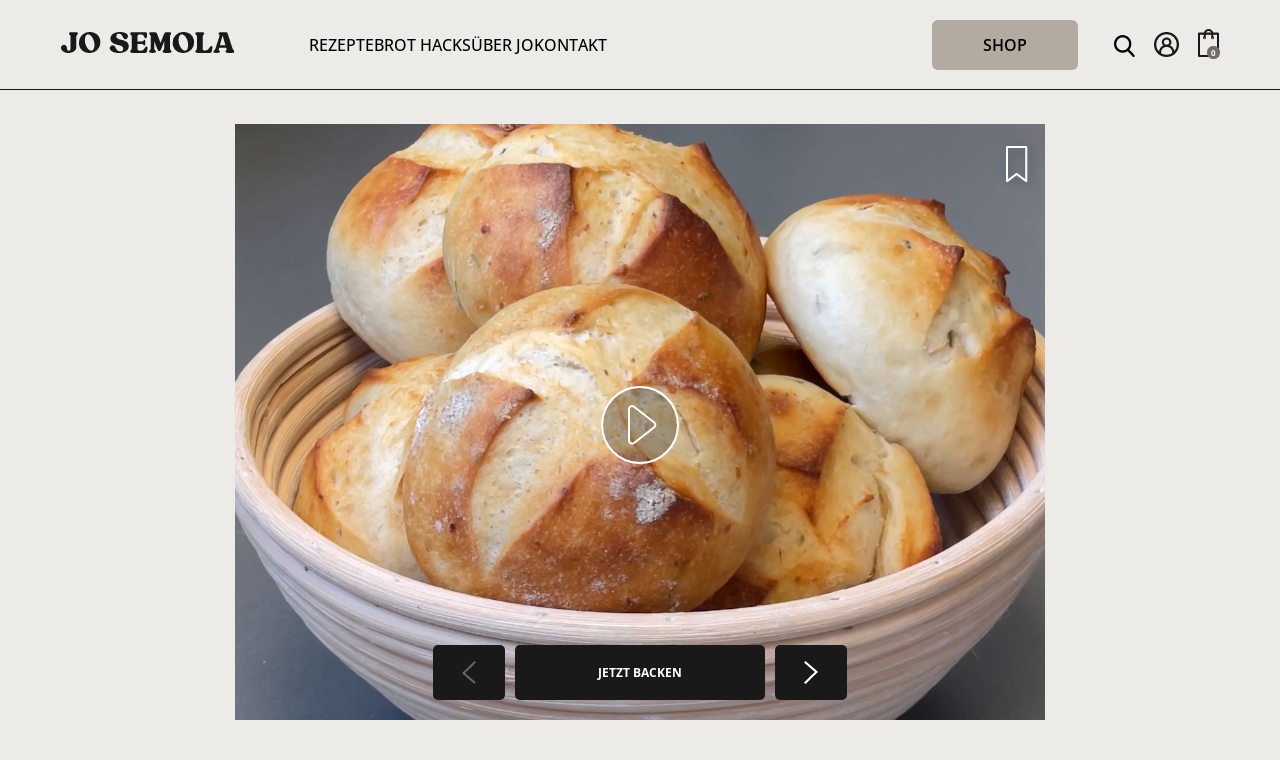

--- FILE ---
content_type: text/html; charset=UTF-8
request_url: https://josemola.de/rezepte/camembert-rosmarin-broetchen/
body_size: 29444
content:
<!doctype html>
<html lang="de">
<head>
    <meta charset="UTF-8">
    <meta name="viewport" content="width=device-width, initial-scale=1">
    <meta name='robots' content='index, follow, max-image-preview:large, max-snippet:-1, max-video-preview:-1' />
	<style>img:is([sizes="auto" i], [sizes^="auto," i]) { contain-intrinsic-size: 3000px 1500px }</style>
	
	<!-- This site is optimized with the Yoast SEO plugin v23.9 - https://yoast.com/wordpress/plugins/seo/ -->
	<title>Camembert Rosmarin Brötchen - Jo Semola</title><link rel="preload" data-rocket-preload as="image" href="https://josemola.de/wp-content/uploads/2022/11/097_Camembert-Rosmarin-Broetchen.jpg" fetchpriority="high">
	<link rel="canonical" href="https://josemola.de/rezepte/camembert-rosmarin-broetchen/" />
	<meta property="og:locale" content="de_DE" />
	<meta property="og:type" content="article" />
	<meta property="og:title" content="Camembert Rosmarin Brötchen - Jo Semola" />
	<meta property="og:url" content="https://josemola.de/rezepte/camembert-rosmarin-broetchen/" />
	<meta property="og:site_name" content="Jo Semola" />
	<meta property="article:modified_time" content="2023-06-15T13:12:39+00:00" />
	<meta property="og:image" content="https://josemola.de/wp-content/uploads/2022/11/097_Camembert-Rosmarin-Broetchen.jpg" />
	<meta property="og:image:width" content="1170" />
	<meta property="og:image:height" content="1530" />
	<meta property="og:image:type" content="image/jpeg" />
	<meta name="twitter:card" content="summary_large_image" />
	<script type="application/ld+json" class="yoast-schema-graph">{"@context":"https://schema.org","@graph":[{"@type":"WebPage","@id":"https://josemola.de/rezepte/camembert-rosmarin-broetchen/","url":"https://josemola.de/rezepte/camembert-rosmarin-broetchen/","name":"Camembert Rosmarin Brötchen - Jo Semola","isPartOf":{"@id":"https://josemola.de/#website"},"primaryImageOfPage":{"@id":"https://josemola.de/rezepte/camembert-rosmarin-broetchen/#primaryimage"},"image":{"@id":"https://josemola.de/rezepte/camembert-rosmarin-broetchen/#primaryimage"},"thumbnailUrl":"https://josemola.de/wp-content/uploads/2022/11/097_Camembert-Rosmarin-Broetchen.jpg","datePublished":"2022-11-30T12:28:48+00:00","dateModified":"2023-06-15T13:12:39+00:00","breadcrumb":{"@id":"https://josemola.de/rezepte/camembert-rosmarin-broetchen/#breadcrumb"},"inLanguage":"de","potentialAction":[{"@type":"ReadAction","target":["https://josemola.de/rezepte/camembert-rosmarin-broetchen/"]}]},{"@type":"ImageObject","inLanguage":"de","@id":"https://josemola.de/rezepte/camembert-rosmarin-broetchen/#primaryimage","url":"https://josemola.de/wp-content/uploads/2022/11/097_Camembert-Rosmarin-Broetchen.jpg","contentUrl":"https://josemola.de/wp-content/uploads/2022/11/097_Camembert-Rosmarin-Broetchen.jpg","width":1170,"height":1530},{"@type":"BreadcrumbList","@id":"https://josemola.de/rezepte/camembert-rosmarin-broetchen/#breadcrumb","itemListElement":[{"@type":"ListItem","position":1,"name":"Home","item":"https://josemola.de/"},{"@type":"ListItem","position":2,"name":"Camembert Rosmarin Brötchen"}]},{"@type":"WebSite","@id":"https://josemola.de/#website","url":"https://josemola.de/","name":"Jo Semola","description":"","potentialAction":[{"@type":"SearchAction","target":{"@type":"EntryPoint","urlTemplate":"https://josemola.de/?s={search_term_string}"},"query-input":{"@type":"PropertyValueSpecification","valueRequired":true,"valueName":"search_term_string"}}],"inLanguage":"de"}]}</script>
	<!-- / Yoast SEO plugin. -->


<link rel='stylesheet' id='wc-stripe-blocks-checkout-style-css' href='https://josemola.de/wp-content/plugins/woocommerce-gateway-stripe/build/upe_blocks.css?ver=acb33218ad738f459cf6d53071b0e8c2' media='all' />
<link rel='stylesheet' id='cr-frontend-css-css' href='https://josemola.de/wp-content/plugins/customer-reviews-woocommerce/css/frontend.css?ver=5.63.1' media='all' />
<link rel='stylesheet' id='cr-badges-css-css' href='https://josemola.de/wp-content/plugins/customer-reviews-woocommerce/css/badges.css?ver=5.63.1' media='all' />
<link rel='stylesheet' id='select2-css' href='https://josemola.de/wp-content/plugins/woocommerce/assets/css/select2.css?ver=9.4.2' media='all' />
<link rel='stylesheet' id='woocommerce-layout-css' href='https://josemola.de/wp-content/plugins/woocommerce/assets/css/woocommerce-layout.css?ver=9.4.2' media='all' />
<link rel='stylesheet' id='woocommerce-smallscreen-css' href='https://josemola.de/wp-content/plugins/woocommerce/assets/css/woocommerce-smallscreen.css?ver=9.4.2' media='only screen and (max-width: 768px)' />
<link rel='stylesheet' id='woocommerce-general-css' href='https://josemola.de/wp-content/plugins/woocommerce/assets/css/woocommerce.css?ver=9.4.2' media='all' />
<style id='woocommerce-inline-inline-css'>
.woocommerce form .form-row .required { visibility: visible; }
</style>
<link rel='stylesheet' id='woosb-frontend-css' href='https://josemola.de/wp-content/plugins/woo-product-bundle-premium/assets/css/frontend.css?ver=8.1.1' media='all' />
<link rel='stylesheet' id='simplebar-css' href='https://josemola.de/wp-content/themes/josemola/css/simplebar.min.css?ver=1.1.7' media='all' />
<link rel='stylesheet' id='borlabs-cookie-css' href='https://josemola.de/wp-content/cache/borlabs-cookie/borlabs-cookie_1_de.css?ver=2.3-39' media='all' />
<link rel='stylesheet' id='lf_cart_css-css' href='https://josemola.de/wp-content/plugins/slide-in-cart/assets/css/lf_cart.css?ver=1.6' media='all' />
<link rel='stylesheet' id='woocommerce-gzd-layout-css' href='https://josemola.de/wp-content/plugins/woocommerce-germanized/build/static/layout-styles.css?ver=3.18.4' media='all' />
<style id='woocommerce-gzd-layout-inline-css'>
.woocommerce-checkout .shop_table { background-color: #eeeeee; } .product p.deposit-packaging-type { font-size: 1.25em !important; } p.woocommerce-shipping-destination { display: none; }
                .wc-gzd-nutri-score-value-a {
                    background: url(https://josemola.de/wp-content/plugins/woocommerce-germanized/assets/images/nutri-score-a.svg) no-repeat;
                }
                .wc-gzd-nutri-score-value-b {
                    background: url(https://josemola.de/wp-content/plugins/woocommerce-germanized/assets/images/nutri-score-b.svg) no-repeat;
                }
                .wc-gzd-nutri-score-value-c {
                    background: url(https://josemola.de/wp-content/plugins/woocommerce-germanized/assets/images/nutri-score-c.svg) no-repeat;
                }
                .wc-gzd-nutri-score-value-d {
                    background: url(https://josemola.de/wp-content/plugins/woocommerce-germanized/assets/images/nutri-score-d.svg) no-repeat;
                }
                .wc-gzd-nutri-score-value-e {
                    background: url(https://josemola.de/wp-content/plugins/woocommerce-germanized/assets/images/nutri-score-e.svg) no-repeat;
                }
            
body.woocommerce-checkout .fc-wrapper .shop_table { background-color: #eeeeee; }
</style>
<link rel='stylesheet' id='yith-wcwtl-style-css' href='https://josemola.de/wp-content/plugins/yith-woocommerce-waiting-list-premium/assets/css/yith-wcwtl-frontend.min.css?ver=3.17.0' media='all' />
<style id='yith-wcwtl-style-inline-css'>

		    .yith-wcwtl-output { background-color: #f9f9f9!important; padding: 40px 40px 40px 40px; border-radius: 15px;}
		    .yith-wcwtl-output.success, .yith-wcwtl-output.subscribed{ background-color: #f7fae2!important; color: #000000!important }
		    .yith-wcwtl-output .button{background:rgb(0,0,0)!important;color:#ffffff!important;}
			.yith-wcwtl-output .button:hover{background:rgb(58,58,58)!important;color:#ffffff!important;}
			.yith-wcwtl-output .button.button-leave{background:#a46497!important;color:#ffffff!important;}
			.yith-wcwtl-output .button.button-leave:hover{background:#935386!important;color:#ffffff!important;}
			.yith-wcwtl-output .yith-wcwtl-error{ background-color: #f9f9f9!important; color: #AF2323!important; }
			.yith-wcwtl-output .yith-wcwtl-success #Group circle{ fill:#e4edc1 }
			.yith-wcwtl-output .yith-wcwtl-success #Group g{ fill: #a1c746 }
			
</style>
<link rel='stylesheet' id='josemola-main-css' href='https://josemola.de/wp-content/themes/josemola/css/main.min.css?ver=1.1.7' media='all' />
<link rel='stylesheet' id='swiper-css' href='https://josemola.de/wp-content/themes/josemola/css/swiper-bundle.min.css?ver=1.1.7' media='all' />
<link rel='stylesheet' id='font-awesome-css-css' href='https://josemola.de/wp-content/themes/josemola/fonts/fontawesome-free-6.2.0-web/css/fontawesome.min.css?ver=1.1.7' media='all' />
<link rel='stylesheet' id='font-awesome-solid-css-css' href='https://josemola.de/wp-content/themes/josemola/fonts/fontawesome-free-6.2.0-web/css/solid.min.css?ver=1.1.7' media='all' />
<link rel='stylesheet' id='FGW_front_style-css' href='https://josemola.de/wp-content/plugins/free-gifts-product-for-woocommerce/assets/css/front.css?ver=1.0.0' media='all' />
<script src="https://josemola.de/wp-includes/js/jquery/jquery.min.js?ver=3.7.1" id="jquery-core-js"></script>
<script src="https://josemola.de/wp-includes/js/jquery/jquery-migrate.min.js?ver=3.4.1" id="jquery-migrate-js"></script>
<script src="https://josemola.de/wp-content/plugins/woocommerce/assets/js/jquery-blockui/jquery.blockUI.min.js?ver=2.7.0-wc.9.4.2" id="jquery-blockui-js" defer data-wp-strategy="defer"></script>
<script id="wc-add-to-cart-js-extra">
var wc_add_to_cart_params = {"ajax_url":"\/wp-admin\/admin-ajax.php","wc_ajax_url":"\/?wc-ajax=%%endpoint%%","i18n_view_cart":"Warenkorb anzeigen","cart_url":"https:\/\/josemola.de\/shop\/","is_cart":"","cart_redirect_after_add":"no"};
</script>
<script src="https://josemola.de/wp-content/plugins/woocommerce/assets/js/frontend/add-to-cart.min.js?ver=9.4.2" id="wc-add-to-cart-js" defer data-wp-strategy="defer"></script>
<script src="https://josemola.de/wp-content/plugins/woocommerce/assets/js/selectWoo/selectWoo.full.min.js?ver=1.0.9-wc.9.4.2" id="selectWoo-js" defer data-wp-strategy="defer"></script>
<script id="zxcvbn-async-js-extra">
var _zxcvbnSettings = {"src":"https:\/\/josemola.de\/wp-includes\/js\/zxcvbn.min.js"};
</script>
<script src="https://josemola.de/wp-includes/js/zxcvbn-async.min.js?ver=1.0" id="zxcvbn-async-js"></script>
<script src="https://josemola.de/wp-includes/js/dist/hooks.min.js?ver=4d63a3d491d11ffd8ac6" id="wp-hooks-js"></script>
<script src="https://josemola.de/wp-includes/js/dist/i18n.min.js?ver=5e580eb46a90c2b997e6" id="wp-i18n-js"></script>
<script id="wp-i18n-js-after">
wp.i18n.setLocaleData( { 'text direction\u0004ltr': [ 'ltr' ] } );
</script>
<script id="password-strength-meter-js-extra">
var pwsL10n = {"unknown":"Passwort-St\u00e4rke unbekannt","short":"Ganz schwach","bad":"Schwach","good":"Mittel","strong":"Stark","mismatch":"Keine \u00dcbereinstimmung"};
</script>
<script id="password-strength-meter-js-translations">
( function( domain, translations ) {
	var localeData = translations.locale_data[ domain ] || translations.locale_data.messages;
	localeData[""].domain = domain;
	wp.i18n.setLocaleData( localeData, domain );
} )( "default", {"translation-revision-date":"2025-09-23 13:58:05+0000","generator":"GlotPress\/4.0.1","domain":"messages","locale_data":{"messages":{"":{"domain":"messages","plural-forms":"nplurals=2; plural=n != 1;","lang":"de"},"%1$s is deprecated since version %2$s! Use %3$s instead. Please consider writing more inclusive code.":["%1$s ist seit Version %2$s veraltet! Benutze stattdessen %3$s. Bitte erw\u00e4ge, inklusiveren Code zu schreiben."]}},"comment":{"reference":"wp-admin\/js\/password-strength-meter.js"}} );
</script>
<script src="https://josemola.de/wp-admin/js/password-strength-meter.min.js?ver=6.7.3" id="password-strength-meter-js"></script>
<script id="wc-password-strength-meter-js-extra">
var wc_password_strength_meter_params = {"min_password_strength":"3","stop_checkout":"","i18n_password_error":"Bitte gib ein st\u00e4rkeres Passwort ein.","i18n_password_hint":"Tipp: Das Passwort sollte mindestens zw\u00f6lf Zeichen lang sein. F\u00fcr ein st\u00e4rkeres Passwort verwende Gro\u00df- und Kleinbuchstaben, Zahlen und Sonderzeichen wie ! \" ? $ % ^ & )."};
</script>
<script src="https://josemola.de/wp-content/plugins/woocommerce/assets/js/frontend/password-strength-meter.min.js?ver=9.4.2" id="wc-password-strength-meter-js" defer data-wp-strategy="defer"></script>
<script src="https://josemola.de/wp-content/plugins/woocommerce/assets/js/frontend/account-i18n.min.js?ver=9.4.2" id="wc-account-i18n-js" defer data-wp-strategy="defer"></script>
<script src="https://josemola.de/wp-content/plugins/woocommerce/assets/js/js-cookie/js.cookie.min.js?ver=2.1.4-wc.9.4.2" id="js-cookie-js" defer data-wp-strategy="defer"></script>
<script id="woocommerce-js-extra">
var woocommerce_params = {"ajax_url":"\/wp-admin\/admin-ajax.php","wc_ajax_url":"\/?wc-ajax=%%endpoint%%"};
</script>
<script src="https://josemola.de/wp-content/plugins/woocommerce/assets/js/frontend/woocommerce.min.js?ver=9.4.2" id="woocommerce-js" defer data-wp-strategy="defer"></script>
<script src="https://josemola.de/wp-content/themes/josemola/js/simplebar.min.js?ver=1.1.7" id="josemola-simplebar-js"></script>
<script id="borlabs-cookie-prioritize-js-extra">
var borlabsCookiePrioritized = {"domain":"josemola.de","path":"\/","version":"1","bots":"1","optInJS":{"statistics":{"google-tag-manager":"[base64]\/[base64]","google-analytics":"[base64]"},"external-media":{"matomo":"[base64]"}}};
</script>
<script src="https://josemola.de/wp-content/plugins/borlabs-cookie/assets/javascript/borlabs-cookie-prioritize.min.js?ver=2.3" id="borlabs-cookie-prioritize-js"></script>
<link rel="https://api.w.org/" href="https://josemola.de/wp-json/" /><link rel="EditURI" type="application/rsd+xml" title="RSD" href="https://josemola.de/xmlrpc.php?rsd" />
<link rel='shortlink' href='https://josemola.de/?p=1228' />
<link rel="alternate" title="oEmbed (JSON)" type="application/json+oembed" href="https://josemola.de/wp-json/oembed/1.0/embed?url=https%3A%2F%2Fjosemola.de%2Frezepte%2Fcamembert-rosmarin-broetchen%2F" />
<link rel="alternate" title="oEmbed (XML)" type="text/xml+oembed" href="https://josemola.de/wp-json/oembed/1.0/embed?url=https%3A%2F%2Fjosemola.de%2Frezepte%2Fcamembert-rosmarin-broetchen%2F&#038;format=xml" />
	<noscript><style>.woocommerce-product-gallery{ opacity: 1 !important; }</style></noscript>
	<!-- Google Tag Manager -->
<script>if('0'==='1'){(function(w,d,s,l,i){w[l]=w[l]||[];w[l].push({"gtm.start":
new Date().getTime(),event:"gtm.js"});var f=d.getElementsByTagName(s)[0],
j=d.createElement(s),dl=l!="dataLayer"?"&l="+l:"";j.async=true;j.src=
"https://www.googletagmanager.com/gtm.js?id="+i+dl;f.parentNode.insertBefore(j,f);
})(window,document,"script","dataLayer","GTM-K77KQ3K");}</script>
<!-- End Google Tag Manager --><script>
if('0' === '1') {
    window.dataLayer = window.dataLayer || [];
    function gtag(){dataLayer.push(arguments);}
    gtag('consent', 'default', {
       'ad_storage': 'denied',
       'analytics_storage': 'denied'
    });
    gtag("js", new Date());

    gtag("config", "G-S899296KZ9", { "anonymize_ip": true });

    (function (w, d, s, i) {
    var f = d.getElementsByTagName(s)[0],
        j = d.createElement(s);
    j.async = true;
    j.src =
        "https://www.googletagmanager.com/gtag/js?id=" + i;
    f.parentNode.insertBefore(j, f);
    })(window, document, "script", "G-S899296KZ9");
}
</script><style class='wp-fonts-local'>
@font-face{font-family:Inter;font-style:normal;font-weight:300 900;font-display:fallback;src:url('https://josemola.de/wp-content/plugins/woocommerce/assets/fonts/Inter-VariableFont_slnt,wght.woff2') format('woff2');font-stretch:normal;}
@font-face{font-family:Cardo;font-style:normal;font-weight:400;font-display:fallback;src:url('https://josemola.de/wp-content/plugins/woocommerce/assets/fonts/cardo_normal_400.woff2') format('woff2');}
</style>
<link rel="icon" href="https://josemola.de/wp-content/uploads/2022/09/cropped-jo-semola-favicon-260px-32x32.png" sizes="32x32" />
<link rel="icon" href="https://josemola.de/wp-content/uploads/2022/09/cropped-jo-semola-favicon-260px-192x192.png" sizes="192x192" />
<link rel="apple-touch-icon" href="https://josemola.de/wp-content/uploads/2022/09/cropped-jo-semola-favicon-260px-180x180.png" />
<meta name="msapplication-TileImage" content="https://josemola.de/wp-content/uploads/2022/09/cropped-jo-semola-favicon-260px-270x270.png" />
<meta name="generator" content="WP Rocket 3.18.2" data-wpr-features="wpr_oci wpr_desktop" /></head>
<body class="recipes-template-default single single-recipes postid-1228 woocommerce theme-josemola woocommerce-account woocommerce-page woocommerce-no-js woocommerce-active">

<header class="main-menu">
    <div class="inner">
        <div class="left">
            <div class="desktop">
                <div class="menu-header-container"><ul id="menu-header" class="menu"><li id="menu-item-48" class="menu-item menu-item-type-post_type menu-item-object-page menu-item-48"><a href="https://josemola.de/rezepte/">Rezepte</a></li>
<li id="menu-item-303" class="menu-item menu-item-type-taxonomy menu-item-object-category menu-item-303"><a href="https://josemola.de/brot-hacks/">Brot Hacks</a></li>
<li id="menu-item-23553" class="menu-item menu-item-type-post_type menu-item-object-page menu-item-23553"><a href="https://josemola.de/ueber-jo/">Über Jo</a></li>
<li id="menu-item-23552" class="menu-item menu-item-type-post_type menu-item-object-page menu-item-23552"><a href="https://josemola.de/kontakt/">Kontakt</a></li>
</ul></div>            </div>
            <div class="mobile">
                <a href="#" id="mobile-menu-toggler">
                    <img src="/wp-content/themes/josemola/img/menu.svg" alt="Open Menu">
                </a>
            </div>
        </div>
        <div class="center">
            <a href="/">
                <img src="/wp-content/themes/josemola/img/logo.svg" alt="Jo Semola">
            </a>
        </div>
        <div class="right">
            <div class="header-shop-button">
                <a href="https://josemola.de/shop/" onclick="shopClick()">
                    Shop                </a>
            </div>
            <div class="mobile-icons">
                <a href="#" id="header-search-toggle">
                    <img src="/wp-content/themes/josemola/img/search.svg" alt="Suchen">
                </a>
                <a href="#" id="header-account-toggle">
                    <img src="/wp-content/themes/josemola/img/profile.svg" alt="Mein Profil">
                </a>
                <a href="#" class="toggleCart lf_cart_toggle_buttons">
                    <img src="/wp-content/themes/josemola/img/cart.svg" alt="Warenkorb öffnen">
                </a>
            </div>
        </div>
    </div>
</header>

<div class="menu-flight-in" id="menu-flight-in">
    <div class="inner">
        <div class="close" id="close-mobile-menu">
            <a href="#">
                <img src="/wp-content/themes/josemola/img/close.svg" alt="menu schließen">
            </a>
        </div>
        <a class="main" href="/">
            <img src="/wp-content/themes/josemola/img/mobile-menu-logo.svg" alt="Jo Semola">
        </a>
        <div class="shop-button-container">
            <a href="https://josemola.de/shop/" onlick="shopClick()">
                Shop now            </a>
        </div>
        <div class="menu-mobile-menu-container"><ul id="menu-mobile-menu" class="menu"><li id="menu-item-34" class="menu-item menu-item-type-post_type menu-item-object-page menu-item-34"><a href="https://josemola.de/rezepte/">Rezepte</a></li>
<li id="menu-item-304" class="menu-item menu-item-type-taxonomy menu-item-object-category menu-item-304"><a href="https://josemola.de/brot-hacks/">Brot Hacks</a></li>
<li id="menu-item-5986" class="menu-item menu-item-type-custom menu-item-object-custom menu-item-5986"><a href="http://tidd.ly/3VhDPbm">Mein neues Buch &#8222;Breadventures&#8220;</a></li>
<li id="menu-item-32" class="menu-item menu-item-type-post_type menu-item-object-page menu-item-32"><a href="https://josemola.de/ueber-jo/">Über Jo</a></li>
<li id="menu-item-37" class="menu-item menu-item-type-post_type menu-item-object-page menu-item-37"><a href="https://josemola.de/kontakt/">Kontakt</a></li>
</ul></div>            <div class="hot">
                <div class="headline">
                    <div class="img-container">
                        <img alt="Flamme"
                             src="/wp-content/themes/josemola/img/white-fire.svg">
                    </div>
                    <h3>
                        Hot in den Socials                    </h3>
                </div>
                <div class="hot-grid">
                                            <div class="grid-elem">
                            <div class="postimage">
                                <a href="https://josemola.de/rezepte/kartoffelbrot-mit-bier/">

                                                                                                            <picture>
                                        <source type="image/webp" srcset="https://josemola.de/wp-content/uploads/2022/10/038_Kartoffelbrot-mit-Bier.jpg.webp">                                        <img class="woo"
                                             loading="lazy"
                                             src="https://josemola.de/wp-content/uploads/2022/10/038_Kartoffelbrot-mit-Bier.jpg"
                                             alt="Kartoffelbrot mit Bier">
                                    </picture>

                                    <div class="menu-likes">
                                        522 K                                        <img alt="Likes"
                                             src="/wp-content/themes/josemola/img/white-heart-empty.svg">
                                    </div>
                                </a>
                            </div>
                            <div class="text-part">
                                <div class="rating">
                                                <div class="global-star-ratings">
                <div class="back-stars">
                    <img src="/wp-content/themes/josemola/img/white-star-empty.svg" alt="white-star-empty" class="small-star">
                    <img src="/wp-content/themes/josemola/img/white-star-empty.svg" alt="white-star-empty" class="small-star">
                    <img src="/wp-content/themes/josemola/img/white-star-empty.svg" alt="white-star-empty" class="small-star">
                    <img src="/wp-content/themes/josemola/img/white-star-empty.svg" alt="white-star-empty" class="small-star">
                    <img src="/wp-content/themes/josemola/img/white-star-empty.svg" alt="white-star-empty" class="small-star">

                    <div class="front-stars" style="width: 98%">
                        <img src="/wp-content/themes/josemola/img/white-star.svg" alt="white-star" class="small-star">
                        <img src="/wp-content/themes/josemola/img/white-star.svg" alt="white-star" class="small-star">
                        <img src="/wp-content/themes/josemola/img/white-star.svg" alt="white-star" class="small-star">
                        <img src="/wp-content/themes/josemola/img/white-star.svg" alt="white-star" class="small-star">
                        <img src="/wp-content/themes/josemola/img/white-star.svg" alt="white-star" class="small-star">
                    </div>
                </div>
            </div>
                                            <div class="count">(31)</div>
                                </div>
                                <a href="https://josemola.de/rezepte/kartoffelbrot-mit-bier/">
                                    <h4>
                                        Kartoffelbrot mit Bier                                    </h4>
                                </a>
                            </div>
                        </div>
                                            <div class="grid-elem">
                            <div class="postimage">
                                <a href="https://josemola.de/rezepte/einfaches-brot-aus-405er-weizenmehl/">

                                                                                                            <picture>
                                        <source type="image/webp" srcset="https://josemola.de/wp-content/uploads/2023/07/Einfaches_Brot_405er_Startbild.jpg.webp">                                        <img class="woo"
                                             loading="lazy"
                                             src="https://josemola.de/wp-content/uploads/2023/07/Einfaches_Brot_405er_Startbild.jpg"
                                             alt="Einfaches Brot aus 405er Weizenmehl">
                                    </picture>

                                    <div class="menu-likes">
                                        332 K                                        <img alt="Likes"
                                             src="/wp-content/themes/josemola/img/white-heart-empty.svg">
                                    </div>
                                </a>
                            </div>
                            <div class="text-part">
                                <div class="rating">
                                                <div class="global-star-ratings">
                <div class="back-stars">
                    <img src="/wp-content/themes/josemola/img/white-star-empty.svg" alt="white-star-empty" class="small-star">
                    <img src="/wp-content/themes/josemola/img/white-star-empty.svg" alt="white-star-empty" class="small-star">
                    <img src="/wp-content/themes/josemola/img/white-star-empty.svg" alt="white-star-empty" class="small-star">
                    <img src="/wp-content/themes/josemola/img/white-star-empty.svg" alt="white-star-empty" class="small-star">
                    <img src="/wp-content/themes/josemola/img/white-star-empty.svg" alt="white-star-empty" class="small-star">

                    <div class="front-stars" style="width: 60%">
                        <img src="/wp-content/themes/josemola/img/white-star.svg" alt="white-star" class="small-star">
                        <img src="/wp-content/themes/josemola/img/white-star.svg" alt="white-star" class="small-star">
                        <img src="/wp-content/themes/josemola/img/white-star.svg" alt="white-star" class="small-star">
                        <img src="/wp-content/themes/josemola/img/white-star.svg" alt="white-star" class="small-star">
                        <img src="/wp-content/themes/josemola/img/white-star.svg" alt="white-star" class="small-star">
                    </div>
                </div>
            </div>
                                            <div class="count">(5)</div>
                                </div>
                                <a href="https://josemola.de/rezepte/einfaches-brot-aus-405er-weizenmehl/">
                                    <h4>
                                        Einfaches Brot aus 405er Weizenmehl                                    </h4>
                                </a>
                            </div>
                        </div>
                                    </div>
            </div>
                <div class="social">
            <a href="https://www.instagram.com/jo.semola/">
                INSTAGRAM
            </a>
            <a href="https://www.tiktok.com/@jo.semola">
                TIK TOK
            </a>
            <a href="https://www.youtube.com/c/josemola">
                YOUTUBE
            </a>
        </div>
        <div class="legal">
            <a href="/datenschutzerklaerung/">
                Datenschutz
            </a>
            <a href="/impressum/">
                Impressum
            </a>
        </div>
    </div>
</div>
<script type="application/ld+json">{"@context":"https://schema.org/","@type":"Recipe","name":"Camembert Rosmarin Br\u00f6tchen","image":["https://josemola.de/wp-content/uploads/2022/11/097_Camembert-Rosmarin-Broetchen.jpg"],"keywords":"","author":{"@type":"Person","name":"Jo Semola"},"datePublished":"2022-11-30","description":"geschmacksintensiv und \u00fcberraschend","recipeYield":"1","recipeIngredient":["200 g Weizenmehl Type 1050","300 g Weizenmehl Type 550","30 g Honig","125 g Alpenhain Camembert Creme Natur","300 g Milch","10 g Butter","2 g Rosmarin, St\u00e4ngel","10 g Salz","4 g Hefe, trocken"],"recipeInstructions":[{"@type":"HowToStep","name":"Step 1.0","text":"Rosmarin fein hacken und alle Zutaten zusammen f\u00fcr 12-15 Minuten zu einem glatten Teig verkneten.\n","url":"https://josemola.de/rezepte/camembert-rosmarin-broetchen/#step1","image":"https://josemola.de/wp-content/uploads/2022/11/097_Camembert-Rosmarin-Broetchen_step01.jpg"},{"@type":"HowToStep","name":"Step 1.1","text":"3 Stunden bei Raumtemperatur reifen lassen.\n","url":"https://josemola.de/rezepte/camembert-rosmarin-broetchen/#step1","image":"https://josemola.de/wp-content/uploads/2022/11/097_Camembert-Rosmarin-Broetchen_step01.jpg"},{"@type":"HowToStep","name":"Step 2.0","text":"Vom Teig 10 Teiglinge \u00e0 95-100g abstechen und rund schleifen. F\u00fcr 1 Stunde mit Schluss nach oben im bemehlten Tuch reifen lassen.\n","url":"https://josemola.de/rezepte/camembert-rosmarin-broetchen/#step2","image":"https://josemola.de/wp-content/uploads/2022/11/097_Camembert-Rosmarin-Broetchen_step02.jpg"},{"@type":"HowToStep","name":"Step 3.0","text":"Den Backofen auf 230 Grad O/U-Hitze vorheizen.\n","url":"https://josemola.de/rezepte/camembert-rosmarin-broetchen/#step3","image":"https://josemola.de/wp-content/uploads/2022/11/097_Camembert-Rosmarin-Broetchen_step03.jpg"},{"@type":"HowToStep","name":"Step 3.1","text":"Teiglinge auf ein Backblech wenden, einschneiden und mit Wasser bespr\u00fchen oder bestreichen.\n","url":"https://josemola.de/rezepte/camembert-rosmarin-broetchen/#step3","image":"https://josemola.de/wp-content/uploads/2022/11/097_Camembert-Rosmarin-Broetchen_step03.jpg"},{"@type":"HowToStep","name":"Step 3.2","text":"Mit viel Dampf bei 230\u00b0C 15-17 Minuten backen.\n","url":"https://josemola.de/rezepte/camembert-rosmarin-broetchen/#step3","image":"https://josemola.de/wp-content/uploads/2022/11/097_Camembert-Rosmarin-Broetchen_step03.jpg"}],"recipeCategory":"Br\u00f6tchen","cookTime":"PT17M","prepTime":"PT275M","video":{"@type":"VideoObject","name":"Camembert Rosmarin Br\u00f6tchen","description":"geschmacksintensiv und \u00fcberraschend","embedUrl":"https://player.vimeo.com/video/763740722?h=9ddaef6f8c","thumbnailUrl":"https://josemola.de/wp-content/uploads/2022/11/097_Camembert-Rosmarin-Broetchen.jpg","uploadDate":"2022-11-30T13:28:48+01:00","contentUrl":"https://josemola.de/rezepte/camembert-rosmarin-broetchen/"},"nutrition":{"@type":"NutritionInformation","calories":"253 Kcal pro 100g"}}</script><section class="header">
        <script>let joRecipeId = 1228;</script>
    <div class="bookmark single-bookmark go-to-login" data-message="Melde dich an, um Rezepte zu speichern"
         data-id="1228">
        <img src="/wp-content/themes/josemola/img/bookmark.svg"
             alt="als Favorit speichern">
    </div>

    
    <div class="swiper swiper-recipe">
        <div class="swiper-wrapper">
                            <div class="swiper-slide video-element"
                     data-video="https://player.vimeo.com/video/763740722?h=9ddaef6f8c"                      data-desktop="https://josemola.de/wp-content/uploads/2022/11/097_Camembert-Rosmarin-Broetchen.jpg"
                     data-mobile="https://josemola.de/wp-content/uploads/2022/11/097_Camembert-Rosmarin-Broetchen.jpg"
                >
                                        <a href="#"
                       class="video-element"
                       data-hackid="0"
                       data-video="https://player.vimeo.com/video/763740722?h=9ddaef6f8c"
                    >
                        <img src="/wp-content/themes/josemola/img/play.svg" alt="video abspielen">
                    </a>
                                        <img class="inner-set-image" alt="recipe header image" src="">
                </div>
                    </div>
        <div class="swiper-pagination"></div>
    </div>
    <div class="title">
        <h1>Camembert Rosmarin Brötchen</h1>
    </div>
</section><div class="step-navigation">
            <a href="#" class="back">
            <svg xmlns="http://www.w3.org/2000/svg" width="13.14" height="22.186" viewBox="0 0 13.14 22.186">
                <path d="M22.732,2,12.976,12.976,2,2" transform="translate(14.433 -1.293) rotate(90)" fill="none"
                      stroke="#fff" stroke-width="2" opacity="0.328"/>
            </svg>
        </a>
    
    <a href="#" class="overview">
        Jetzt backen    </a>

            <a href="#" class="forward">
            <svg xmlns="http://www.w3.org/2000/svg" width="13.14" height="22.186" viewBox="0 0 13.14 22.186">
                <path d="M22.732,2,12.976,12.976,2,2" transform="translate(-1.293 23.479) rotate(-90)" fill="none"
                      stroke="#fff" stroke-width="2"/>
            </svg>
        </a>
    </div>
<section class="share">
    <div class="share_icon">
        <a href="#" title="teilen">
            <img src="/wp-content/themes/josemola/img/share.svg" alt="Teilen">
            Share
        </a>
    </div>
    <div class="review" id="rating-replace">

                    <div class="global-star-ratings">
                <div class="back-stars">
                    <img src="/wp-content/themes/josemola/img/star-empty.svg" alt="star-empty" class="small-star">
                    <img src="/wp-content/themes/josemola/img/star-empty.svg" alt="star-empty" class="small-star">
                    <img src="/wp-content/themes/josemola/img/star-empty.svg" alt="star-empty" class="small-star">
                    <img src="/wp-content/themes/josemola/img/star-empty.svg" alt="star-empty" class="small-star">
                    <img src="/wp-content/themes/josemola/img/star-empty.svg" alt="star-empty" class="small-star">

                    <div class="front-stars" style="width: 0%">
                        <img src="/wp-content/themes/josemola/img/comment-star.svg" alt="comment-star" class="small-star">
                        <img src="/wp-content/themes/josemola/img/comment-star.svg" alt="comment-star" class="small-star">
                        <img src="/wp-content/themes/josemola/img/comment-star.svg" alt="comment-star" class="small-star">
                        <img src="/wp-content/themes/josemola/img/comment-star.svg" alt="comment-star" class="small-star">
                        <img src="/wp-content/themes/josemola/img/comment-star.svg" alt="comment-star" class="small-star">
                    </div>
                </div>
            </div>
        <div class="desc">(0 Bewertungen)</div>    </div>
    <div class="print">
        <a href="#" title="drucken">
            <img src="/wp-content/themes/josemola/img/print.svg" alt="Drucken">
            Drucken
        </a>
    </div>
</section>

<div class="s1xshare_popup">
    <div class="header">
        Teilen mit
        <div class="close">
            <img src="/wp-content/themes/josemola/img/close.svg" alt="schließen">
        </div>
    </div>
        <div class="inner">
        <a target="_blank" rel="noopener" href="https://pinterest.com/pin/create/link/?url=https://josemola.de/rezepte/camembert-rosmarin-broetchen/" title="Teilen auf Pinterest">
            <img src="/wp-content/themes/josemola/img/pinterest.svg" alt="Pinterest">
            Pinterest
        </a>
        <a target="_blank" rel="noopener" href="https://www.facebook.com/sharer.php?u=https://josemola.de/rezepte/camembert-rosmarin-broetchen/" title="Teilen auf Facebook">
            <img src="/wp-content/themes/josemola/img/facebook.svg" alt="Facebook">
            Facebook
        </a>
        <a target="_blank" rel="noopener" href="https://twitter.com/share?url=https://josemola.de/rezepte/camembert-rosmarin-broetchen/" title="Teilen auf Twitter">
            <img src="/wp-content/themes/josemola/img/twitter.svg" alt="Twitter">
            Twitter
        </a>
        <a target="_blank" rel="noopener" href="https://api.whatsapp.com/send?text=https://josemola.de/rezepte/camembert-rosmarin-broetchen/" title="Teilen auf WhatsApp">
            <img src="/wp-content/themes/josemola/img/whatsapp.svg" alt="WhatsApp">
            WhatsApp
        </a>
        <a target="_blank" rel="noopener" href="/cdn-cgi/l/email-protection#86b9e4e9e2ffbbeef2f2f6f5bca9a9ece9f5e3ebe9eae7a8e2e3a9f4e3fce3f6f2e3a9e5e7ebe3ebe4e3f4f2abf4e9f5ebe7f4efe8abe4f4e9e3f2e5eee3e8a9" title="Teilen als Email">
            <img src="/wp-content/themes/josemola/img/email.svg" alt="Email">
            Email
        </a>
    </div>
</div>
<div class="vote_popup">
    <div class="inner">
        <a href="#" class="close">
            <img src="/wp-content/themes/josemola/img/close.svg" alt="Schließen">
        </a>
        <h3>
            Rezept bewerten        </h3>
        Du musst dich einloggen, um eine Bewertung abgeben zu können.            <button type="button" class="go-to-login">
                Jetzt einloggen            </button>
            </div>
</div><section class="short-description">
    <div class="inner">
        „geschmacksintensiv und überraschend“
    </div>
</section><section class="author">
            <div class="image">
            <img src="https://josemola.de/wp-content/uploads/2022/12/Ueber-Jo-Semola_neu-150x150.jpg" alt="Jo Semola">
        </div>
        <div class="name">
            Jo Semola<br>
            <span>Creator & Brotexperte</span>
        </div>
        <div class="social">
            Follow on:
                                    <a href="https://www.instagram.com/jo.semola/" target="_blank">
                        <svg xmlns="http://www.w3.org/2000/svg" width="18.001" height="18" viewBox="0 0 18.001 18">
                            <path  d="M9,1.622c2.4,0,2.688.009,3.637.051a4.982,4.982,0,0,1,1.671.309,2.789,2.789,0,0,1,1.035.673,2.789,2.789,0,0,1,.673,1.035,4.98,4.98,0,0,1,.309,1.671c.043.949.051,1.234.051,3.637s-.009,2.688-.051,3.637a4.981,4.981,0,0,1-.309,1.671,2.98,2.98,0,0,1-1.708,1.708,4.981,4.981,0,0,1-1.671.309c-.949.043-1.234.051-3.637.051s-2.688-.009-3.637-.051a4.98,4.98,0,0,1-1.671-.309,2.788,2.788,0,0,1-1.035-.673,2.789,2.789,0,0,1-.673-1.035,4.98,4.98,0,0,1-.309-1.671C1.633,11.686,1.625,11.4,1.625,9s.009-2.688.051-3.637A4.981,4.981,0,0,1,1.985,3.69a2.789,2.789,0,0,1,.673-1.032,2.789,2.789,0,0,1,1.035-.673,4.981,4.981,0,0,1,1.671-.309C6.312,1.632,6.6,1.624,9,1.624M9,0C6.556,0,6.249.01,5.29.054A6.606,6.606,0,0,0,3.1.473,4.412,4.412,0,0,0,1.511,1.51,4.412,4.412,0,0,0,.473,3.1,6.606,6.606,0,0,0,.055,5.29C.01,6.249,0,6.556,0,9s.01,2.751.054,3.711A6.606,6.606,0,0,0,.472,14.9,4.412,4.412,0,0,0,1.51,16.49,4.412,4.412,0,0,0,3.1,17.528a6.606,6.606,0,0,0,2.185.418C6.249,17.99,6.555,18,9,18s2.751-.01,3.711-.054a6.606,6.606,0,0,0,2.185-.418A4.6,4.6,0,0,0,17.527,14.9a6.606,6.606,0,0,0,.418-2.185C17.99,11.751,18,11.445,18,9s-.01-2.751-.054-3.711A6.606,6.606,0,0,0,17.528,3.1,4.412,4.412,0,0,0,16.491,1.51,4.412,4.412,0,0,0,14.9.473,6.606,6.606,0,0,0,12.711.054C11.751.01,11.445,0,9,0ZM9,4.379A4.622,4.622,0,1,0,13.622,9,4.622,4.622,0,0,0,9,4.379ZM9,12a3,3,0,1,1,3-3,3,3,0,0,1-3,3ZM14.884,4.2a1.08,1.08,0,1,1-1.08-1.08A1.08,1.08,0,0,1,14.884,4.2Z" transform="translate(0 0)" fill="#191919" opacity="0.4"/>
                        </svg>
                    </a>
                                                    <a href="https://www.tiktok.com/@jo.semola" target="_blank">
                        <svg xmlns="http://www.w3.org/2000/svg" width="15.435" height="18" viewBox="0 0 15.435 18">
                            <path d="M11.827,0c.3,2.554,1.723,4.077,4.2,4.239V7.112A6.566,6.566,0,0,1,11.87,5.9V11.27c0,6.826-7.441,8.959-10.433,4.066C-.483,12.189.692,6.664,6.859,6.443v3.03a8.923,8.923,0,0,0-1.431.351,2.441,2.441,0,0,0-1.933,2.868C3.91,15.629,9.3,16.5,8.851,10.758V.006h2.976Z" transform="translate(-0.593)" fill="#191919" fill-rule="evenodd"/>
                        </svg>
                    </a>
                                                <a href="https://www.youtube.com/c/josemola" target="_blank">
                    <svg xmlns="http://www.w3.org/2000/svg" width="25.701" height="18" viewBox="0 0 25.701 18">
                        <g transform="translate(0 0)">
                            <path d="M26.952,3.219A3.231,3.231,0,0,0,24.677.944C22.683.4,14.655.4,14.655.4S6.628.416,4.633.961A3.231,3.231,0,0,0,2.359,3.235c-.6,3.542-.837,8.942.016,12.346a3.231,3.231,0,0,0,2.275,2.275c1.994.544,10.022.544,10.022.544s8.027,0,10.022-.544a3.231,3.231,0,0,0,2.275-2.275C27.6,12.033,27.8,6.636,26.952,3.219Z" transform="translate(-1.818 -0.4)" fill="#191919"/>
                            <path d="M64.2,39.314l6.659-3.857L64.2,31.6Z" transform="translate(-53.918 -26.457)" fill="#fff"/>
                        </g>
                    </svg>
                </a>
                                    </div>
        <div class="description">
                    </div>
        </section><section class="categories">
    <h3>Rezepteigenschaften</h3>
    <ul>
                    <li>
                #Brötchen            </li>
                    <li>
                #Weizen            </li>
                    <li>
                #Hefe            </li>
                    <li>
                #Einfach            </li>
            </ul>
</section><section class="metrics">
        <div class="metric-time-container">
        <div class="metric-full-time">
            <span>
                Gesamtdauer:
            </span>
            4 Std. 52 Min.        </div>
        <div class="working-time metric-element">
            <div>
                35 Min.            </div>
            <span>Arbeitszeit</span>
        </div>
        <div class="rest-time metric-element">
            <div>
                4 Std.            </div>
            <span>Ruhezeit</span>
        </div>
        <div class="baking-time metric-element">
            <div>15 - 17 Min.</div>
            <span>Backzeit</span>
        </div>
    </div>
    <div class="niveau">
                <span>Schwierigkeit:</span>&nbsp;Einfach                <img src="/wp-content/themes/josemola/img/niveau-einfach.svg" alt="Schwierigkeit ">
            </div>
</section><section class="ingredients">
    <h2>Zutaten</h2>
    <div class="portion">
                <div class="main_portion" data-value="1">
            <span>1</span>
            Portion        </div>
        <div class="portion-toggler">
            <a href="#" class="portion-toggler-botton" data-multiplier="0.5">
                x0,5
            </a>
            <a href="#" class="portion-toggler-botton active" data-multiplier="1">
                x1
            </a>
            <a href="#" class="portion-toggler-botton" data-multiplier="2">
                x2
            </a>
            <a href="#" class="portion-toggler-botton" data-multiplier="3">
                x3
            </a>
        </div>
    </div>
    <div class="legend">
        1 Portion = 10 Brötchen    </div>

    <div class="ingredients-blocks">
                <div class="block">
            <h3>Für den Hauptteig</h3>
            <ul>
                                <li>
                                            <div class="amount value"
                             data-value="200">
                        <span>200</span> g                        </div>
                        <div class="title">
                            Weizenmehl Type 1050
                            
                        </div>
                                    </li>

                                <li>
                                            <div class="amount value"
                             data-value="300">
                        <span>300</span> g                        </div>
                        <div class="title">
                            Weizenmehl Type 550
                            
                        </div>
                                    </li>

                                <li>
                                            <div class="amount value"
                             data-value="30">
                        <span>30</span> g                        </div>
                        <div class="title">
                            Honig
                            
                        </div>
                                    </li>

                                <li>
                                            <div class="amount value"
                             data-value="125">
                        <span>125</span> g                        </div>
                        <div class="title">
                            Alpenhain Camembert Creme Natur
                            
                        </div>
                                    </li>

                                <li>
                                            <div class="amount value"
                             data-value="300">
                        <span>300</span> g                        </div>
                        <div class="title">
                            Milch
                            
                        </div>
                                    </li>

                                <li>
                                            <div class="amount value"
                             data-value="10">
                        <span>10</span> g                        </div>
                        <div class="title">
                            Butter
                            
                        </div>
                                    </li>

                                <li>
                                            <div class="amount value"
                             data-value="2">
                        <span>2</span> g                        </div>
                        <div class="title">
                            Rosmarin, Stängel
                            
                        </div>
                                    </li>

                                <li>
                                            <div class="amount value"
                             data-value="10">
                        <span>10</span> g                        </div>
                        <div class="title">
                            Salz
                            
                        </div>
                                    </li>

                                <li>
                                            <div class="amount value"
                             data-value="4">
                        <span>4</span> g                        </div>
                        <div class="title">
                            <span data-id="3425" class="abc-popup-link">Hefe</span>, trocken
                            
                        </div>
                                    </li>

                            </ul>
        </div>

            </div>
    <div class="copy">
        <img src="/wp-content/themes/josemola/img/copy.svg" alt="Zutaten kopieren">
        <a class="copy-ingredients" href="#">
            Zutaten kopieren
        </a>
    </div>
</section>    <section class="utensils">
        <h3>Das brauchst du</h3>
        <p>
            Große Schüssel, Küchenmaschine, <span data-id="3473" class="abc-popup-link">Teigkarte</span>, Leinentuch, Sprühflasche, Teigmesser        </p>
    </section>
<section class="nutritional">
    <h3>Nährwerte pro 100g</h3>

        <div class="items">
        <div class="item">
            253            <span>Kcal</span>
        </div>
        <div class="item">
            8,62 g
            <span>Eiweiß</span>
        </div>
        <div class="item">
            6,37 g
            <span>Fett</span>
        </div>
        <div class="item">
            39,55 g
            <span>Carbs</span>
        </div>
    </div>
</section>
<div class="main-steps"><section class="steps">
    <div class="heading-image">
        <picture>
            <source
            media="(max-width: 834px)"
            srcset="/wp-content/themes/josemola/img/lets-bake-mobile.svg"
            >
            <source
                media="(min-width: 834px)"
                srcset="/wp-content/themes/josemola/img/lets-bake-desktop.svg"
            >
            <img src="/wp-content/themes/josemola/img/lets-bake-mobile.svg" alt="lets bake">
        </picture>
    </div>

            <div class="imageToggler">
            <span class="label">Bilder ausblenden</span>
            <label class="switch">
                <input type="checkbox" checked class="stepImageToggler" autocomplete="off">
                <span class="slider"></span>
            </label>
        </div>
        <div class="step-list main-list">
                                <section class="step"
                                                    id="step1"
                                            >
                        <div class="image">
                            <div class="image-set-position" data-mobile="https://josemola.de/wp-content/uploads/2022/11/097_Camembert-Rosmarin-Broetchen_step01.jpg"
                                 data-desktop="" data-position="center">
                                <img loading="lazy" class="inner-set-image" alt="step image" src="">
                            </div>
                            <div class="step-head">
                                Step 1 von 3                            </div>
                        </div>
                        <div class="step-ingredients">
                                                                <div class="item">
                                        <img src="/wp-content/themes/josemola/img/step-ingredients.svg" alt="Zutaten">
                                        <div>
                                            <span>Für den Hauptteig: </span> <span class="modify-amount" data-value="200">200</span>g Weizenmehl Type 1050 | <span class="modify-amount" data-value="300">300</span>g Weizenmehl Type 550 | <span class="modify-amount" data-value="30">30</span>g Honig | <span class="modify-amount" data-value="125">125</span>g Alpenhain Camembert Creme Natur | <span class="modify-amount" data-value="300">300</span>g Milch | <span class="modify-amount" data-value="10">10</span>g Butter | <span class="modify-amount" data-value="2">2</span>g Rosmarin, Stängel | <span class="modify-amount" data-value="10">10</span>g Salz | <span class="modify-amount" data-value="4">4</span>g <span data-id="3425" class="abc-popup-link">Hefe</span>, trocken                                        </div>
                                    </div>
                                                        </div>
                                                    <div class="step-utensils">
                                                                <div class="item">
                                    <img src="/wp-content/themes/josemola/img/steps-utensils.svg" alt="Utensilien">
                                    <div>
                                        Große Schüssel, Küchenmaschine                                    </div>

                                </div>
                            </div>
                                                <div class="working-steps">
                                                                <div class="description numbered" data-number="1.1">
                                        <div class="ewa-rteLine">Rosmarin fein hacken und alle Zutaten zusammen für 12-15 Minuten zu einem glatten Teig verkneten.</div>
                                    </div>
                                                                                                            <div class="description numbered" data-number="1.2">
                                        <p>3 Stunden bei Raumtemperatur reifen lassen.</p>
                                    </div>
                                                                            <div class="info">
                                            <div class="title">Hauptteig</div>
                                            <div class="inner">
                                                                                                <img src="/wp-content/themes/josemola/img/working-step.svg"
                                                     alt="Hauptteig">
                                                <div>
                                                    <p class="time">
                                                        ~3 Std. Teigruhe                                                    </p>
                                                    <p class="temperatur">
                                                        Raumtemperatur: 22°C                                                    </p>
                                                </div>
                                            </div>
                                                                                    </div>
                                                                                                </div>
                    </section>
                                        <section class="step"
                                                    id="step2"
                                            >
                        <div class="image">
                            <div class="image-set-position" data-mobile="https://josemola.de/wp-content/uploads/2022/11/097_Camembert-Rosmarin-Broetchen_step02.jpg"
                                 data-desktop="" data-position="center">
                                <img loading="lazy" class="inner-set-image" alt="step image" src="">
                            </div>
                            <div class="step-head">
                                Step 2 von 3                            </div>
                        </div>
                        <div class="step-ingredients">
                                                    </div>
                                                    <div class="step-utensils">
                                                                <div class="item">
                                    <img src="/wp-content/themes/josemola/img/steps-utensils.svg" alt="Utensilien">
                                    <div>
                                        <span data-id="3473" class="abc-popup-link">Teigkarte</span>, Leinentuch                                    </div>

                                </div>
                            </div>
                                                <div class="working-steps">
                                                                <div class="description numbered" data-number="2.1">
                                        <div class="ewa-rteLine">Vom Teig 10 Teiglinge à 95-100g <span data-id="1743" class="abc-popup-link">abstechen</span> und rund <span data-id="3467" class="abc-popup-link">schleifen</span>. Für 1 Stunde mit <span data-id="3469" class="abc-popup-link">Schluss</span> nach oben im bemehlten Tuch reifen lassen.</div>
                                    </div>
                                                                            <div class="info">
                                            <div class="title">Teiglinge</div>
                                            <div class="inner">
                                                                                                <img src="/wp-content/themes/josemola/img/working-step.svg"
                                                     alt="Teiglinge">
                                                <div>
                                                    <p class="time">
                                                        ~1 Std. Teigruhe                                                    </p>
                                                    <p class="temperatur">
                                                                                                            </p>
                                                </div>
                                            </div>
                                                                                    </div>
                                                                                                </div>
                    </section>
                                        <section class="step"
                                                    id="step3"
                                            >
                        <div class="image">
                            <div class="image-set-position" data-mobile="https://josemola.de/wp-content/uploads/2022/11/097_Camembert-Rosmarin-Broetchen_step03.jpg"
                                 data-desktop="" data-position="center">
                                <img loading="lazy" class="inner-set-image" alt="step image" src="">
                            </div>
                            <div class="step-head">
                                Step 3 von 3                            </div>
                        </div>
                        <div class="step-ingredients">
                                                    </div>
                                                    <div class="step-utensils">
                                                                <div class="item">
                                    <img src="/wp-content/themes/josemola/img/steps-utensils.svg" alt="Utensilien">
                                    <div>
                                        Sprühflasche, Teigmesser                                    </div>

                                </div>
                            </div>
                                                <div class="working-steps">
                                                                <div class="description numbered" data-number="3.1">
                                        <p>Den Backofen auf 230 Grad O/U-Hitze vorheizen.</p>
                                    </div>
                                                                                                            <div class="description numbered" data-number="3.2">
                                        <div class="ewa-rteLine">Teiglinge auf ein Backblech wenden, einschneiden und mit Wasser besprühen oder bestreichen.</div>
                                    </div>
                                                                                                            <div class="description numbered" data-number="3.3">
                                        <p>Mit viel Dampf bei 230°C 15-17 Minuten backen.</p>
                                    </div>
                                                                            <div class="info">
                                            <div class="title">Brötchen</div>
                                            <div class="inner">
                                                                                                <img src="/wp-content/themes/josemola/img/step-bake.svg"
                                                     alt="Brötchen">
                                                <div>
                                                    <p class="time">
                                                        ~15-17 Min. backen                                                    </p>
                                                    <p class="temperatur">
                                                        Ofentemperatur: 230°C                                                    </p>
                                                </div>
                                            </div>
                                                                                    </div>
                                                                                                </div>
                    </section>
                                        </div>
    
    <div class="enjoy">
        <picture>
            <source
                media="(max-width: 834px)"
                srcset="/wp-content/themes/josemola/img/enjoy-mobile.svg"
            >
            <source
                media="(min-width: 834px) and (max-width: 1194px)"
                srcset="/wp-content/themes/josemola/img/enjoy-tablet.svg"
            >
            <source
                media="(min-width: 1194px)"
                srcset="/wp-content/themes/josemola/img/enjoy-desktop.svg"
            >
            <img src="/wp-content/themes/josemola/img/enjoy-mobile.svg" alt="enjoy">
        </picture>
    </div>

            <div class="social-buttons">
            
                        <div class="other">
                <div>Rezept ansehen auf</div>
                <div class="platforms">
                                        <div class="platform">
                        <a href="https://www.instagram.com/p/CdnofqhlzRu/" target="_blank">
                            <svg xmlns="http://www.w3.org/2000/svg" width="23.564" height="23.563" viewBox="0 0 23.564 23.563">
                                <path d="M11.782,2.123c3.146,0,3.518.012,4.761.067a6.521,6.521,0,0,1,2.188.4,3.651,3.651,0,0,1,1.355.881,3.65,3.65,0,0,1,.881,1.355,6.52,6.52,0,0,1,.4,2.187c.057,1.242.067,1.616.067,4.761s-.012,3.518-.067,4.761a6.52,6.52,0,0,1-.4,2.188,3.9,3.9,0,0,1-2.236,2.236,6.52,6.52,0,0,1-2.188.4c-1.242.057-1.616.067-4.761.067s-3.518-.012-4.761-.067a6.519,6.519,0,0,1-2.187-.4,3.65,3.65,0,0,1-1.355-.881A3.65,3.65,0,0,1,2.6,18.728a6.52,6.52,0,0,1-.4-2.187c-.057-1.242-.067-1.616-.067-4.761s.012-3.518.067-4.761A6.52,6.52,0,0,1,2.6,4.83a3.65,3.65,0,0,1,.881-1.351A3.65,3.65,0,0,1,4.833,2.6a6.521,6.521,0,0,1,2.187-.4c1.242-.057,1.616-.067,4.761-.067m0-2.126c-3.2,0-3.6.013-4.858.071a8.648,8.648,0,0,0-2.86.548A5.775,5.775,0,0,0,1.977,1.977,5.775,5.775,0,0,0,.619,4.065a8.648,8.648,0,0,0-.547,2.86C.013,8.181,0,8.582,0,11.782s.013,3.6.071,4.858A8.648,8.648,0,0,0,.618,19.5a5.776,5.776,0,0,0,1.359,2.087,5.775,5.775,0,0,0,2.087,1.359,8.648,8.648,0,0,0,2.86.547c1.257.057,1.658.071,4.858.071s3.6-.013,4.858-.071a8.648,8.648,0,0,0,2.86-.547A6.025,6.025,0,0,0,22.945,19.5a8.648,8.648,0,0,0,.547-2.86c.059-1.256.072-1.658.072-4.858s-.013-3.6-.071-4.858a8.648,8.648,0,0,0-.547-2.86,5.775,5.775,0,0,0-1.359-2.087A5.775,5.775,0,0,0,19.5.619,8.648,8.648,0,0,0,16.64.071C15.383.013,14.982,0,11.782,0Zm0,5.732a6.051,6.051,0,1,0,6.05,6.05,6.051,6.051,0,0,0-6.05-6.05Zm0,9.978a3.927,3.927,0,1,1,3.927-3.927,3.927,3.927,0,0,1-3.927,3.927Zm7.7-10.217a1.414,1.414,0,1,1-1.414-1.414A1.414,1.414,0,0,1,19.485,5.493Z" fill="#191919"/>
                            </svg>
                        </a>
                    </div>
                                        <div class="platform">
                        <a href="https://www.tiktok.com/@jo.semola/video/7098334131943263493?is_copy_url=1&amp;is_from_webapp=v1" target="_blank">
                            <svg xmlns="http://www.w3.org/2000/svg" width="20.206" height="23.563" viewBox="0 0 20.206 23.563">
                                <path d="M15.3,0c.389,3.344,2.255,5.338,5.5,5.55V9.31A8.6,8.6,0,0,1,15.355,7.72v7.034c0,8.935-9.741,11.728-13.658,5.323C-.816,15.956.722,8.723,8.8,8.434V12.4a11.681,11.681,0,0,0-1.874.46c-1.8.606-2.814,1.746-2.531,3.754.545,3.846,7.6,4.982,7.013-2.531V.007h3.9Z" transform="translate(-0.593)" fill="#191919" fill-rule="evenodd"/>
                            </svg>
                        </a>
                    </div>
                                    </div>
            </div>
                    </div>
    </section></div><section class="comments">
    <h3>Kommentare &amp; Fragen</h3>
        
<div id="comments" class="comments-area">

            <ul class="comment-list">
            		<li id="comment-6214" class="comment byuser comment-author-max-kothmayr1 even thread-even depth-1">
			<article id="div-comment-6214" class="comment-body">
				<footer class="comment-meta">
					<div class="comment-author vcard">
												<b class="fn">Max</b> <span class="says">sagt:</span>					</div><!-- .comment-author -->

					<div class="comment-metadata">
						<a href="https://josemola.de/rezepte/camembert-rosmarin-broetchen/#comment-6214"><time datetime="2023-09-30T11:14:23+02:00">30. September 2023 um 11:14 Uhr</time></a>					</div><!-- .comment-metadata -->

									</footer><!-- .comment-meta -->

				<div class="comment-content">
					<p>Einfach die Menge am Trockenhefe mal 3 rechnen, also 12 gramm. Hat bei mir jedesmal super funktioniert.</p>
<div class="user-images"></div>
				</div><!-- .comment-content -->

				<div class="reply"><span class="comment-link-span do-login">Zum Antworten anmelden</span></div>			</article><!-- .comment-body -->
		</li><!-- #comment-## -->
		<li id="comment-512" class="comment byuser comment-author-patrick-dobler5 odd alt thread-odd thread-alt depth-1">
			<article id="div-comment-512" class="comment-body">
				<footer class="comment-meta">
					<div class="comment-author vcard">
												<b class="fn">Patrick</b> <span class="says">sagt:</span>					</div><!-- .comment-author -->

					<div class="comment-metadata">
						<a href="https://josemola.de/rezepte/camembert-rosmarin-broetchen/#comment-512"><time datetime="2023-04-11T16:17:42+02:00">11. April 2023 um 16:17 Uhr</time></a>					</div><!-- .comment-metadata -->

									</footer><!-- .comment-meta -->

				<div class="comment-content">
					<p>Die Brötchen schauen soooo lecker aus!<br />
Leider bin ich kein Freund von Trockenhefe und wollte darum fragen ob man hier zwingend Trockenhefe verwenden muss, oder ob man stattdessen auch Sauerteig verwenden kann.?</p>
<div class="user-images"></div>
				</div><!-- .comment-content -->

				<div class="reply"><span class="comment-link-span do-login">Zum Antworten anmelden</span></div>			</article><!-- .comment-body -->
		</li><!-- #comment-## -->
        </ul><!-- .comment-list -->

        
        
    
    <div class="read-more">
                <div class="text">
            <div>Mehr anzeigen</div>
        </div>
        
                    <button type="button" class="go-to-login" id="login"
                    data-message="Melde dich an, um Kommentare zu schreiben">
                Zum Schreiben einloggen
            </button>
            </div>

    <div class="comment-form-wrapper">
        <div class="close">
            <a href="#" title="Schließen">
                <img src="/wp-content/themes/josemola/img/close.svg" alt="Schließen">
            </a>
        </div>
    	<div id="respond" class="comment-respond">
		<h3 id="reply-title" class="comment-reply-title">Kommentar schreiben <small><span id="cancel-comment-reply-link" style="display:none;">Antworten abbrechen</span></small></h3>1	</div><!-- #respond -->
	    </div>

</div><!-- #comments --></section><section class="community-reactions">
    <h3>Community Reactions</h3>
    <p>Das sagt und fragt die Community zum Rezept „Camembert Rosmarin Brötchen“ auf:</p>
    <div class="links">
                    <a href="https://www.instagram.com/p/CdnofqhlzRu/">
                <svg xmlns="http://www.w3.org/2000/svg" width="23.564" height="23.563" viewBox="0 0 23.564 23.563">
                    <path d="M11.782,2.123c3.146,0,3.518.012,4.761.067a6.521,6.521,0,0,1,2.188.4,3.651,3.651,0,0,1,1.355.881,3.65,3.65,0,0,1,.881,1.355,6.52,6.52,0,0,1,.4,2.187c.057,1.242.067,1.616.067,4.761s-.012,3.518-.067,4.761a6.52,6.52,0,0,1-.4,2.188,3.9,3.9,0,0,1-2.236,2.236,6.52,6.52,0,0,1-2.188.4c-1.242.057-1.616.067-4.761.067s-3.518-.012-4.761-.067a6.519,6.519,0,0,1-2.187-.4,3.65,3.65,0,0,1-1.355-.881A3.65,3.65,0,0,1,2.6,18.728a6.52,6.52,0,0,1-.4-2.187c-.057-1.242-.067-1.616-.067-4.761s.012-3.518.067-4.761A6.52,6.52,0,0,1,2.6,4.83a3.65,3.65,0,0,1,.881-1.351A3.65,3.65,0,0,1,4.833,2.6a6.521,6.521,0,0,1,2.187-.4c1.242-.057,1.616-.067,4.761-.067m0-2.126c-3.2,0-3.6.013-4.858.071a8.648,8.648,0,0,0-2.86.548A5.775,5.775,0,0,0,1.977,1.977,5.775,5.775,0,0,0,.619,4.065a8.648,8.648,0,0,0-.547,2.86C.013,8.181,0,8.582,0,11.782s.013,3.6.071,4.858A8.648,8.648,0,0,0,.618,19.5a5.776,5.776,0,0,0,1.359,2.087,5.775,5.775,0,0,0,2.087,1.359,8.648,8.648,0,0,0,2.86.547c1.257.057,1.658.071,4.858.071s3.6-.013,4.858-.071a8.648,8.648,0,0,0,2.86-.547A6.025,6.025,0,0,0,22.945,19.5a8.648,8.648,0,0,0,.547-2.86c.059-1.256.072-1.658.072-4.858s-.013-3.6-.071-4.858a8.648,8.648,0,0,0-.547-2.86,5.775,5.775,0,0,0-1.359-2.087A5.775,5.775,0,0,0,19.5.619,8.648,8.648,0,0,0,16.64.071C15.383.013,14.982,0,11.782,0Zm0,5.732a6.051,6.051,0,1,0,6.05,6.05,6.051,6.051,0,0,0-6.05-6.05Zm0,9.978a3.927,3.927,0,1,1,3.927-3.927,3.927,3.927,0,0,1-3.927,3.927Zm7.7-10.217a1.414,1.414,0,1,1-1.414-1.414A1.414,1.414,0,0,1,19.485,5.493Z" fill="#191919"/>
                </svg>
            </a>
                    <a href="https://www.tiktok.com/@jo.semola/video/7098334131943263493?is_copy_url=1&amp;is_from_webapp=v1">
                <svg xmlns="http://www.w3.org/2000/svg" width="20.206" height="23.563" viewBox="0 0 20.206 23.563">
                    <path d="M15.3,0c.389,3.344,2.255,5.338,5.5,5.55V9.31A8.6,8.6,0,0,1,15.355,7.72v7.034c0,8.935-9.741,11.728-13.658,5.323C-.816,15.956.722,8.723,8.8,8.434V12.4a11.681,11.681,0,0,0-1.874.46c-1.8.606-2.814,1.746-2.531,3.754.545,3.846,7.6,4.982,7.013-2.531V.007h3.9Z" transform="translate(-0.593)" fill="#191919" fill-rule="evenodd"/>
                </svg>
            </a>
            </div>
</section>

<section class="recipe-affiliates" xmlns="http://www.w3.org/1999/html">
    <div class="section-content">
        <h3>Das hilft dir beim Backen</h3>
        <div class="swiper" id="affiliate-products-swiper">
            <div class="swiper-wrapper">
                                        <div class="swiper-slide product">
                            <div class="product-image">
                                <a href="https://josemola.de/produkt/baeckerleinen/">
                                    <div class="image-container">
                                        <img src="https://josemola.de/wp-content/uploads/2023/07/Josemola_Leinentuch_Cover.jpeg"
                                             alt="Josemola_Leinentuch_Cover">
                                    </div>
                                    <div class="badges">
    </div>                                </a>
                            </div>
                            <div class="info">
                                <div class="rating">
                                                                        <div class="star-rating"
                                         title="Bewertet mit 4.91 von 5">
                                        <span style="width: 98.2%">
                                            <strong itemprop="ratingValue" class="rating">
                                                4.91                                            </strong>
                                        </span>
                                    </div>
                                    <span class="rating-count">
                                        (44)
                                    </span>
                                </div>
                                <h4>
                                    <a href="https://josemola.de/produkt/baeckerleinen/">
                                        Bäckerleinen                                    </a>
                                </h4>
                                <div class="price">
                                    <span class="woocommerce-Price-amount amount"><bdi>9,99&nbsp;<span class="woocommerce-Price-currencySymbol">&euro;</span></bdi></span> <small class="woocommerce-price-suffix">inkl. MwSt.</small>                                </div>
                            </div>
                        </div>
                                                            <div class="swiper-slide product">
                            <div class="product-image">
                                <a href="https://josemola.de/produkt/teigschaber-aus-edelstahl/">
                                    <div class="image-container">
                                        <img src="https://josemola.de/wp-content/uploads/2023/07/josemola_teigschaber2.jpg"
                                             alt="josemola_teigschaber2">
                                    </div>
                                    <div class="badges">
    <span class="badge itsnew popular"><svg xmlns="http://www.w3.org/2000/svg" xmlns:xlink="http://www.w3.org/1999/xlink" width="13.21" height="11.542" viewBox="0 0 13.21 11.542"><defs><clipPath id="clip-path"><rect id="Rechteck_1010" data-name="Rechteck 1010" width="13.21" height="11.542" fill="none" stroke="#212121" stroke-width="1"/></clipPath></defs><g id="Gruppe_4747" data-name="Gruppe 4747" transform="translate(3 0)"><g id="Gruppe_4746" data-name="Gruppe 4746" transform="translate(-3 0)" clip-path="url(#clip-path)"><path id="Pfad_1357" data-name="Pfad 1357" d="M11.227,1.172C9.431.5,7.749,1.947,7.264,2.8a.162.162,0,0,1-.279,0C6.5,1.947,4.819.5,3.023,1.172A3.157,3.157,0,0,0,1.01,4.36c.256,3.227,6.115,7.223,6.115,7.223s5.859-4,6.115-7.223A3.157,3.157,0,0,0,11.227,1.172Z" transform="translate(-0.52 -0.52)" fill="none" stroke="#212121" stroke-linecap="round" stroke-linejoin="round" stroke-width="1"/></g></g></svg>Beliebt</span></div>                                </a>
                            </div>
                            <div class="info">
                                <div class="rating">
                                                                        <div class="star-rating"
                                         title="Bewertet mit 4.75 von 5">
                                        <span style="width: 95%">
                                            <strong itemprop="ratingValue" class="rating">
                                                4.75                                            </strong>
                                        </span>
                                    </div>
                                    <span class="rating-count">
                                        (19)
                                    </span>
                                </div>
                                <h4>
                                    <a href="https://josemola.de/produkt/teigschaber-aus-edelstahl/">
                                        Teigschaber aus Edelstahl                                    </a>
                                </h4>
                                <div class="price">
                                    <span class="woocommerce-Price-amount amount"><bdi>7,99&nbsp;<span class="woocommerce-Price-currencySymbol">&euro;</span></bdi></span> <small class="woocommerce-price-suffix">inkl. MwSt.</small>                                </div>
                            </div>
                        </div>
                                                            <div class="swiper-slide product">
                            <div class="product-image">
                                <a href="https://josemola.de/produkt/teigmesser/">
                                    <div class="image-container">
                                        <img src="https://josemola.de/wp-content/uploads/2023/12/Teigmesser-mit-Holzgriff.jpg"
                                             alt="Teigmesser mit Holzgriff">
                                    </div>
                                    <div class="badges">
    <span class="badge itsnew">Ausverkauft</span></div>                                </a>
                            </div>
                            <div class="info">
                                <div class="rating">
                                                                        <div class="star-rating"
                                         title="Bewertet mit 4.07 von 5">
                                        <span style="width: 81.4%">
                                            <strong itemprop="ratingValue" class="rating">
                                                4.07                                            </strong>
                                        </span>
                                    </div>
                                    <span class="rating-count">
                                        (14)
                                    </span>
                                </div>
                                <h4>
                                    <a href="https://josemola.de/produkt/teigmesser/">
                                        Teigmesser                                    </a>
                                </h4>
                                <div class="price">
                                    <span class="woocommerce-Price-amount amount"><bdi>12,99&nbsp;<span class="woocommerce-Price-currencySymbol">&euro;</span></bdi></span> <small class="woocommerce-price-suffix">inkl. MwSt.</small>                                </div>
                            </div>
                        </div>
                                                            <div class="swiper-slide affiliate">
                            <div class="product-image">
                                <a target="_blank" href="https://amzn.to/3FABNhj">
                                                                        <div class="image-container">
                                        <picture>
                                            <source type="image/webp" srcset="https://josemola.de/wp-content/uploads/2022/09/Bildschirmfoto-2025-03-18-um-11.52.14-300x300.png.webp">                                            <img loading="lazy"
                                                 src="https://josemola.de/wp-content/uploads/2022/09/Bildschirmfoto-2025-03-18-um-11.52.14-300x300.png"
                                                 alt="Bildschirmfoto 2025-03-18 um 11.52.14">
                                        </picture>
                                    </div>
                                </a>
                            </div>
                            <div class="text">
                                <div class="shortdesc">RÖSLE Schüssel-Set 3-tlg. aus Edelstahl*</div>
                                                                <div class="link"><a target="_blank" href="https://amzn.to/3FABNhj">Jetzt auf Amazon.de kaufen</a></div>
                            </div>
                        </div>
                                                            <div class="swiper-slide affiliate">
                            <div class="product-image">
                                <a target="_blank" href="https://amzn.to/3kIZw4P">
                                                                        <div class="image-container">
                                        <picture>
                                                                                        <img loading="lazy"
                                                 src="https://josemola.de/wp-content/uploads/2022/11/Ankarsrum-Vorteilset-6230_final-300x300.jpg"
                                                 alt="Ankarsrum Vorteilset 6230_final">
                                        </picture>
                                    </div>
                                </a>
                            </div>
                            <div class="text">
                                <div class="shortdesc">Ankarsrum Küchenmaschine & Fleischwolf*</div>
                                                                <div class="link"><a target="_blank" href="https://amzn.to/3kIZw4P">Jetzt auf Amazon.de kaufen</a></div>
                            </div>
                        </div>
                                                            <div class="swiper-slide affiliate">
                            <div class="product-image">
                                <a target="_blank" href="https://amzn.to/3YIHkrl">
                                                                        <div class="image-container">
                                        <picture>
                                            <source type="image/webp" srcset="https://josemola.de/wp-content/uploads/2022/10/71daWq9PJVL._AC_SL1500_-300x300.jpg.webp">                                            <img loading="lazy"
                                                 src="https://josemola.de/wp-content/uploads/2022/10/71daWq9PJVL._AC_SL1500_-300x300.jpg"
                                                 alt="71daWq9PJVL._AC_SL1500_">
                                        </picture>
                                    </div>
                                </a>
                            </div>
                            <div class="text">
                                <div class="shortdesc">TrendPlain Sprühflasche *</div>
                                                                <div class="link"><a target="_blank" href="https://amzn.to/3YIHkrl">Jetzt auf Amazon.de kaufen</a></div>
                            </div>
                        </div>
                                                </div>
            <div class="swiper-scrollbar s1xswiper-scrollbar"></div>
        </div>
                <div class="disclaimer">* hinter diesem Produkt verbirgt sich ein Affiliate Link. Durch einen Klick wirst du auf die Website des Shopbetreibers weitergeleitet.</div>
            </div>
</section>

    <section class="featured-recipes" xmlns="http://www.w3.org/1999/html">
        <div class="section-content">
            <h3>Das wird dir auch schmecken</h3>
            <div class="swiper" id="related-recipes-swiper">
                <div class="swiper-wrapper">
                    <div class="swiper-slide s1xspec-recipe-grid-element active"><div class="postimage">
								<a href="https://josemola.de/rezepte/knoblauch-focaccia/"><picture class="image"><source type="image/webp" srcset="https://josemola.de/wp-content/uploads/2024/06/IMG_0996-e1718353591146-768x1007.jpg.webp">
                        <img loading="lazy"
                             width=""
                             height=""
                             src="https://josemola.de/wp-content/uploads/2024/06/IMG_0996-e1718353591146-768x1007.jpg"
                             alt="Knoblauch Focaccia">
                    </picture></a><div class="likes-container"><img alt="Likes" src="/wp-content/themes/josemola/img/heart.svg">312 K</div><div class="bookmarked go-to-login" data-message="Melde dich an, um Rezepte zu speichern" data-id="10791">
									<img src="/wp-content/themes/josemola/img/bookmark.svg" alt="Als Favorit gespeichert">
								</div></div><div class="text-part"><div class="rating">            <div class="global-star-ratings">
                <div class="back-stars">
                    <img src="/wp-content/themes/josemola/img/star-empty.svg" alt="star-empty" class="small-star">
                    <img src="/wp-content/themes/josemola/img/star-empty.svg" alt="star-empty" class="small-star">
                    <img src="/wp-content/themes/josemola/img/star-empty.svg" alt="star-empty" class="small-star">
                    <img src="/wp-content/themes/josemola/img/star-empty.svg" alt="star-empty" class="small-star">
                    <img src="/wp-content/themes/josemola/img/star-empty.svg" alt="star-empty" class="small-star">

                    <div class="front-stars" style="width: 100%">
                        <img src="/wp-content/themes/josemola/img/comment-star.svg" alt="comment-star" class="small-star">
                        <img src="/wp-content/themes/josemola/img/comment-star.svg" alt="comment-star" class="small-star">
                        <img src="/wp-content/themes/josemola/img/comment-star.svg" alt="comment-star" class="small-star">
                        <img src="/wp-content/themes/josemola/img/comment-star.svg" alt="comment-star" class="small-star">
                        <img src="/wp-content/themes/josemola/img/comment-star.svg" alt="comment-star" class="small-star">
                    </div>
                </div>
            </div>
        <div class="count">(2)</div></div><a href="https://josemola.de/rezepte/knoblauch-focaccia/"><h3>Knoblauch Focaccia</h3></a><div class="time"><img src="/wp-content/themes/josemola/img/clock.svg" alt="Uhr">26 Std. 55 Min.</div><div class="tags"><div>#Hefeteig</div><div>#traditionelles</div><div>#Weizen</div><div>#Hefe</div><div>#Fortgeschritten</div></div></div></div><div class="swiper-slide s1xspec-recipe-grid-element active"><div class="postimage">
								<a href="https://josemola.de/rezepte/kartoffel-pruegel/"><picture class="image">
                        <img loading="lazy"
                             width=""
                             height=""
                             src="https://josemola.de/wp-content/uploads/2022/10/087_Kartoffel-Pruegel-768x1004.jpg"
                             alt="Kartoffel Prügel">
                    </picture></a><div class="likes-container"><img alt="Likes" src="/wp-content/themes/josemola/img/heart.svg">34.604</div><div class="bookmarked go-to-login" data-message="Melde dich an, um Rezepte zu speichern" data-id="1207">
									<img src="/wp-content/themes/josemola/img/bookmark.svg" alt="Als Favorit gespeichert">
								</div></div><div class="text-part"><div class="rating">            <div class="global-star-ratings">
                <div class="back-stars">
                    <img src="/wp-content/themes/josemola/img/star-empty.svg" alt="star-empty" class="small-star">
                    <img src="/wp-content/themes/josemola/img/star-empty.svg" alt="star-empty" class="small-star">
                    <img src="/wp-content/themes/josemola/img/star-empty.svg" alt="star-empty" class="small-star">
                    <img src="/wp-content/themes/josemola/img/star-empty.svg" alt="star-empty" class="small-star">
                    <img src="/wp-content/themes/josemola/img/star-empty.svg" alt="star-empty" class="small-star">

                    <div class="front-stars" style="width: 96%">
                        <img src="/wp-content/themes/josemola/img/comment-star.svg" alt="comment-star" class="small-star">
                        <img src="/wp-content/themes/josemola/img/comment-star.svg" alt="comment-star" class="small-star">
                        <img src="/wp-content/themes/josemola/img/comment-star.svg" alt="comment-star" class="small-star">
                        <img src="/wp-content/themes/josemola/img/comment-star.svg" alt="comment-star" class="small-star">
                        <img src="/wp-content/themes/josemola/img/comment-star.svg" alt="comment-star" class="small-star">
                    </div>
                </div>
            </div>
        <div class="count">(5)</div></div><a href="https://josemola.de/rezepte/kartoffel-pruegel/"><h3>Kartoffel Prügel</h3></a><div class="time"><img src="/wp-content/themes/josemola/img/clock.svg" alt="Uhr">4 Std. 52 Min.</div><div class="tags"><div>#Brötchen</div><div>#Weizen</div><div>#Hefe</div><div>#Einfach</div><div>#Laktosefrei</div><div>#Vegan</div></div></div></div><div class="swiper-slide s1xspec-recipe-grid-element active"><div class="postimage">
								<a href="https://josemola.de/rezepte/suesskartoffelbroetchen/"><picture class="image">
                        <img loading="lazy"
                             width=""
                             height=""
                             src="https://josemola.de/wp-content/uploads/2022/10/076_Suesskartoffelbroetchen-768x1004.jpg"
                             alt="Süßkartoffelbrötchen">
                    </picture></a><div class="likes-container"><img alt="Likes" src="/wp-content/themes/josemola/img/heart.svg">9.908</div><div class="bookmarked go-to-login" data-message="Melde dich an, um Rezepte zu speichern" data-id="1168">
									<img src="/wp-content/themes/josemola/img/bookmark.svg" alt="Als Favorit gespeichert">
								</div></div><div class="text-part"><div class="rating">            <div class="global-star-ratings">
                <div class="back-stars">
                    <img src="/wp-content/themes/josemola/img/star-empty.svg" alt="star-empty" class="small-star">
                    <img src="/wp-content/themes/josemola/img/star-empty.svg" alt="star-empty" class="small-star">
                    <img src="/wp-content/themes/josemola/img/star-empty.svg" alt="star-empty" class="small-star">
                    <img src="/wp-content/themes/josemola/img/star-empty.svg" alt="star-empty" class="small-star">
                    <img src="/wp-content/themes/josemola/img/star-empty.svg" alt="star-empty" class="small-star">

                    <div class="front-stars" style="width: 0%">
                        <img src="/wp-content/themes/josemola/img/comment-star.svg" alt="comment-star" class="small-star">
                        <img src="/wp-content/themes/josemola/img/comment-star.svg" alt="comment-star" class="small-star">
                        <img src="/wp-content/themes/josemola/img/comment-star.svg" alt="comment-star" class="small-star">
                        <img src="/wp-content/themes/josemola/img/comment-star.svg" alt="comment-star" class="small-star">
                        <img src="/wp-content/themes/josemola/img/comment-star.svg" alt="comment-star" class="small-star">
                    </div>
                </div>
            </div>
        <div class="count">(0)</div></div><a href="https://josemola.de/rezepte/suesskartoffelbroetchen/"><h3>Süß&shy;kar&shy;tof&shy;fel&shy;bröt&shy;chen</h3></a><div class="time"><img src="/wp-content/themes/josemola/img/clock.svg" alt="Uhr">3 Std. 5 Min.</div><div class="tags"><div>#Brötchen</div><div>#Kleingebäck</div><div>#Dinkel</div><div>#Hefe</div><div>#Einfach</div><div>#Laktosefrei</div><div>#Vegan</div></div></div></div>                </div>
                <div class="swiper-scrollbar s1xswiper-scrollbar"></div>
            </div>
        </div>
    </section>
        <section class="recipe-fitting-hacks">
            <div class="section-content">
                                    <h3>Passende Brothacks</h3>
                                <div class="swiper" id="fitting-hacks-swiper">
                    <div class="swiper-wrapper">
                        <div class="swiper-slide s1xspec-bhack-articlelist-inner"><div class="postimage-container"><a href="https://josemola.de/brot-hacks/alles-rund-ums-backen/altes-brot-verwerten-selbstgemachte-semmelbroesel/"><div class="img-container"><picture class="breadhacktitle"><source type="image/webp" srcset="https://josemola.de/wp-content/uploads/2022/12/02_Altes-Brot-verwerten-selbstgemachte-Semmelbroesel.jpg.webp">
                        <img loading="lazy"
                             width=""
                             height=""
                             src="https://josemola.de/wp-content/uploads/2022/12/02_Altes-Brot-verwerten-selbstgemachte-Semmelbroesel.jpg"
                             alt="02_Altes-Brot-verwerten-selbstgemachte-Semmelbroesel">
                    </picture></div></a><div class="bookmark go-to-login" data-message="Melde dich an, um Brot Hacks zu speichern" data-id="3204"><img src="/wp-content/themes/josemola/img/bookmark.svg" alt="als Favorit speichern"></div></div><div class="hack-right"><a href="https://josemola.de/brot-hacks/alles-rund-ums-backen/altes-brot-verwerten-selbstgemachte-semmelbroesel/"><h3>Altes Brot verwerten – selbstgemachte Semmelbrösel</h3></a><p>Mal wieder zu viel gebacken, wer kennt es noch? Wie du aus altem Brot leckere Semmelbrösel machst, erfährst du in diesem Video!</p><div class="rate"><img class="icon" src="https://josemola.de/wp-content/themes/josemola/img/like.svg" alt="Like"><div><span>305 Personen</span> finden diesen Beitrag hilfreich</div></div></div></div><div class="swiper-slide s1xspec-bhack-articlelist-inner"><div class="postimage-container"><a href="https://josemola.de/brot-hacks/alles-rund-ums-backen/altes-brot-wieder-frisch-machen-mein-trick/"><div class="img-container"><picture class="breadhacktitle">
                        <img loading="lazy"
                             width=""
                             height=""
                             src="https://josemola.de/wp-content/uploads/2022/12/mae-mu-_h-2jrL9cMU-unsplash-e1733237117743.jpg"
                             alt="altes Brot">
                    </picture></div></a><div class="bookmark go-to-login" data-message="Melde dich an, um Brot Hacks zu speichern" data-id="3190"><img src="/wp-content/themes/josemola/img/bookmark.svg" alt="als Favorit speichern"></div></div><div class="hack-right"><a href="https://josemola.de/brot-hacks/alles-rund-ums-backen/altes-brot-wieder-frisch-machen-mein-trick/"><h3>Altes Brot wieder frisch machen – mein Trick</h3></a><p>Dein Brot ist steinhart und nicht mehr zu retten? Falsch! Ich zeige dir, was du tun musst.</p><div class="rate"><img class="icon" src="https://josemola.de/wp-content/themes/josemola/img/like.svg" alt="Like"><div><span>1453 Personen</span> finden diesen Beitrag hilfreich</div></div></div></div>                    </div>
                    <div class="swiper-scrollbar s1xswiper-scrollbar"></div>
                </div>
                <div class="ear-container">
                    <img alt="logo" src="/wp-content/themes/josemola/img/peace_ear.svg">
                </div>
            </div>
        </section>
    <a id="newsletter"></a>
<div class="newsletter-box">
    <div class="inner-container s1xjo-form">
        <div class="headline">
            <h2>Newsletter</h2>
            Exklusive Rezepte, News, Tipps und Tricks rund ums Brot backen.        </div>
        <div class="email-field">
            <label for="newsletter-name">Dein Name</label>
            <br />
            <input id="newsletter-name" type="text" required aria-required="true"
                   placeholder="Name">
            <br />
            <label for="newsletter-mail">Deine E-Mail-Adresse</label>
            <br />
            <input id="newsletter-mail" type="email" required aria-required="true"
                   placeholder="Email">
        </div>
        <div class="data-protection">
            <label class="s1xcheckbox-label">
                <input name="dataprotection"
                       required aria-required="true"
                       type="checkbox" id="dataprotection-nl" value="0" />
                <span class="s1xcheckbox"></span> <span>Ich akzeptiere die                            <a href="/datenschutzerklaerung/" target="_blank">
                                Datenschutzbestimmungen
                            </a></span>
            </label>
            <div id="error-msg-newsletter"></div>
        </div>
        <div class="submit-container">
            <div class="white-button">
                Anmelden            </div>
        </div>
    </div>
</div>
<footer class="main-footer">
    <div class="inner">
        <a href="/" class="logo">
            <img src="/wp-content/themes/josemola/img/logo.svg" alt="Jo Semola">
        </a>
        <div class="footer-nav">
            <div class="menu-footer-links-container"><ul id="menu-footer-links" class="menu"><li id="menu-item-51" class="menu-item menu-item-type-post_type menu-item-object-page menu-item-51"><a href="https://josemola.de/rezepte/">Rezepte</a></li>
</ul></div>            <div class="menu-footer-rechts-container"><ul id="menu-footer-rechts" class="menu"><li id="menu-item-306" class="menu-item menu-item-type-taxonomy menu-item-object-category menu-item-306"><a href="https://josemola.de/brot-hacks/">Brot Hacks</a></li>
<li id="menu-item-62" class="menu-item menu-item-type-post_type menu-item-object-page menu-item-62"><a href="https://josemola.de/faq/">FAQ</a></li>
</ul></div>        </div>
        <div class="search">
            <label for="footer-search">Suche nach</label>
            <div class="button-field">
                <input type="text" name="s" id="footer-search" placeholder="(Suchbegriff eingeben)">
                <button type="submit" title="suchen" id="footer-perform-search">
                    <svg xmlns="http://www.w3.org/2000/svg" width="15.392" height="15.943" viewBox="0 0 15.392 15.943">
                        <path d="M16.142,14.522l-3.794-3.946a6.434,6.434,0,1,0-4.927,2.3,6.368,6.368,0,0,0,3.688-1.165l3.823,3.976a.84.84,0,1,0,1.21-1.164ZM7.421,1.679A4.758,4.758,0,1,1,2.663,6.437,4.763,4.763,0,0,1,7.421,1.679Z" transform="translate(-0.984)"/>
                    </svg>
                </button>
            </div>
        </div>
        <div class="menu-footer-bottom-container"><ul id="menu-footer-bottom" class="menu"><li id="menu-item-66" class="menu-item menu-item-type-post_type menu-item-object-page menu-item-66"><a href="https://josemola.de/ueber-jo/">Über Jo</a></li>
<li id="menu-item-65" class="menu-item menu-item-type-post_type menu-item-object-page menu-item-65"><a href="https://josemola.de/kontakt/">Kontakt</a></li>
<li id="menu-item-67" class="menu-item menu-item-type-custom menu-item-object-custom menu-item-67"><a href="https://www.instagram.com/jo.semola/">Instagram</a></li>
<li id="menu-item-68" class="menu-item menu-item-type-custom menu-item-object-custom menu-item-68"><a href="https://www.tiktok.com/@jo.semola">Tik Tok</a></li>
<li id="menu-item-69" class="menu-item menu-item-type-custom menu-item-object-custom menu-item-69"><a href="https://www.youtube.com/c/JoSemola">YouTube</a></li>
</ul></div>        <div class="footer-about">
            <div class="about">
                <p><strong>Jo Semola – The art of baking bread</strong><br />
Backen bedeutet für mich etwas zu kreieren, das so viel mehr ist als die Summe seiner Teile. Es bedeutet Präzision aber auch Improvisation, Intuition, Gefühl, und Liebe.</p>
            </div>
            <a class="main" href="/">
                <img src="/wp-content/themes/josemola/img/mobile-menu-logo.svg" alt="Jo Semola">
            </a>
        </div>
        <div class="menu-footer-legal-container"><ul id="menu-footer-legal" class="menu"><li id="menu-item-70" class="menu-item menu-item-type-post_type menu-item-object-page menu-item-70"><a href="https://josemola.de/impressum/">Impressum</a></li>
<li id="menu-item-4908" class="menu-item menu-item-type-post_type menu-item-object-page menu-item-4908"><a href="https://josemola.de/agb/">AGB</a></li>
<li id="menu-item-4909" class="menu-item menu-item-type-post_type menu-item-object-page menu-item-4909"><a href="https://josemola.de/widerrufsbelehrung/">Widerrufsbelehrung</a></li>
<li id="menu-item-71" class="menu-item menu-item-type-post_type menu-item-object-page menu-item-privacy-policy menu-item-71"><a rel="privacy-policy" href="https://josemola.de/datenschutzerklaerung/">Datenschutz</a></li>
</ul></div>    </div>
</footer>
<div class="video-popup" id="videoPopUp">
    <div class="inner">
        <div class="top-right-container">
            <div class="close">
                <svg xmlns="http://www.w3.org/2000/svg" width="18.093" height="18.093" viewBox="0 0 18.093 18.093">
                    <g transform="translate(-58.5 -58.5)">
                        <g id="State:EnabledActivatedHighlight" transform="translate(58.5 58.5)">
                            <path class="close-fill" d="M76.593,60.518,74.58,58.5l-7.031,7.031L60.518,58.5,58.5,60.518l7.031,7.031L58.5,74.58l2.018,2.013,7.031-7.031,7.031,7.031,2.013-2.013-7.031-7.031Z"
                                  transform="translate(-58.5 -58.5)" fill="#fff"/>
                        </g>
                        <g id="State:EnabledActivatedNoHighlight" transform="translate(58.5 58.5)">
                            <path class="close-fill" d="M76.593,60.518,74.58,58.5l-7.031,7.031L60.518,58.5,58.5,60.518l7.031,7.031L58.5,74.58l2.018,2.013,7.031-7.031,7.031,7.031,2.013-2.013-7.031-7.031Z"
                                  transform="translate(-58.5 -58.5)" fill="#fff"/>
                        </g>
                    </g>
                </svg>
            </div>
            <div id="popup-bookmark" data-id="" class="bookmark hack-bookmark go-to-login" data-message="Melde dich an, um Rezepte zu speichern            ">
                <img src="/wp-content/themes/josemola/img/bookmark.svg"
                     alt="Als Favorit speichern">
            </div>
        </div>
        <div id="to-load-item" style="display: none;" data-url="" data-itemid=""></div>
        <div class="BorlabsCookie _brlbs-cb-vimeo"><div class="_brlbs-content-blocker"> <div class="_brlbs-embed _brlbs-video-vimeo"> <img class="_brlbs-thumbnail" src="https://josemola.de/wp-content/plugins/borlabs-cookie/assets/images/cb-no-thumbnail.png" alt="Vimeo"> <div class="_brlbs-caption"> <p>Mit dem Laden des Videos akzeptieren Sie die Datenschutzerklärung von Vimeo.<br><a href="https://vimeo.com/privacy" target="_blank" rel="nofollow noopener noreferrer" style="color: #191919;">Mehr erfahren</a></p> <p><a class="_brlbs-btn _brlbs-icon-play-white" href="#" data-borlabs-cookie-unblock role="button">Video laden</a></p> <p><label><input type="checkbox" name="unblockAll" value="1" checked> <small>Vimeo immer entsperren</small></label></p> </div> </div> </div><div class="borlabs-hide" data-borlabs-cookie-type="content-blocker" data-borlabs-cookie-id="vimeo"><script data-cfasync="false" src="/cdn-cgi/scripts/5c5dd728/cloudflare-static/email-decode.min.js"></script><script type="text/template">PGRpdiBpZD0ibmV3LWZyYW1lIj48L2Rpdj4=</script></div></div>        <div id="popup-vote">
            <div class="ajax_vote"></div>
            <div class="replay">
                <div class="s1xbutton" id="video-replay">
                    Nochmal ansehen                </div>
            </div>
        </div>
    </div>
</div><div class="image-lightbox-popup" id="imageLightboxPopup">
    <div class="inner">
        <div class="top-right-container">

            <div class="close">
                <svg xmlns="http://www.w3.org/2000/svg" width="18.093" height="18.093" viewBox="0 0 18.093 18.093">
                    <g transform="translate(-58.5 -58.5)">
                        <g id="State:EnabledActivatedHighlight" transform="translate(58.5 58.5)">
                            <path class="close-fill" d="M76.593,60.518,74.58,58.5l-7.031,7.031L60.518,58.5,58.5,60.518l7.031,7.031L58.5,74.58l2.018,2.013,7.031-7.031,7.031,7.031,2.013-2.013-7.031-7.031Z"
                                  transform="translate(-58.5 -58.5)" fill="#fff"/>
                        </g>
                        <g id="State:EnabledActivatedNoHighlight" transform="translate(58.5 58.5)">
                            <path class="close-fill" d="M76.593,60.518,74.58,58.5l-7.031,7.031L60.518,58.5,58.5,60.518l7.031,7.031L58.5,74.58l2.018,2.013,7.031-7.031,7.031,7.031,2.013-2.013-7.031-7.031Z"
                                  transform="translate(-58.5 -58.5)" fill="#fff"/>
                        </g>
                    </g>
                </svg>
            </div>
        </div>

        <div class="image-lightbox-swiper">
            <div class="swiper-wrapper"></div>
            <div class="swiper-pagination"></div>
        </div>

    </div>
</div><div id="search-box">
    <div id="search-close">
        <svg xmlns="http://www.w3.org/2000/svg" width="18.093" height="18.093" viewBox="0 0 18.093 18.093">
            <g transform="translate(-58.5 -58.5)">
                <g id="State:EnabledActivatedHighlight" transform="translate(58.5 58.5)">
                    <path id="Pfad_220" data-name="Pfad 220" d="M76.593,60.518,74.58,58.5l-7.031,7.031L60.518,58.5,58.5,60.518l7.031,7.031L58.5,74.58l2.018,2.013,7.031-7.031,7.031,7.031,2.013-2.013-7.031-7.031Z" transform="translate(-58.5 -58.5)" fill="#191919"/>
                </g>
                <g id="State:EnabledActivatedNoHighlight" transform="translate(58.5 58.5)">
                    <path id="Pfad_221" data-name="Pfad 221" d="M76.593,60.518,74.58,58.5l-7.031,7.031L60.518,58.5,58.5,60.518l7.031,7.031L58.5,74.58l2.018,2.013,7.031-7.031,7.031,7.031,2.013-2.013-7.031-7.031Z" transform="translate(-58.5 -58.5)" fill="#191919"/>
                </g>
            </g>
        </svg>
    </div>
    <div id="search-top" class="search-hide">
        <img class="logo-search" src="/wp-content/themes/josemola/img/mobile-menu-logo.svg" alt="Jo Semola">
        <br />
        <div class="search-header">
            Rezepte entdecken        </div>
        <div class="do-search">
            Suche nach        </div>
    </div>
    <div class="search-content">
        <div class="button-field">
            <input type="text" id="search-input"
                   placeholder="(Suchbegriff eingeben)">
            <button type="submit" title="suchen" id="perform-search-button">
                <svg xmlns="http://www.w3.org/2000/svg" width="15.392" height="15.943" viewBox="0 0 15.392 15.943">
                    <path d="M16.142,14.522l-3.794-3.946a6.434,6.434,0,1,0-4.927,2.3,6.368,6.368,0,0,0,3.688-1.165l3.823,3.976a.84.84,0,1,0,1.21-1.164ZM7.421,1.679A4.758,4.758,0,1,1,2.663,6.437,4.763,4.763,0,0,1,7.421,1.679Z" transform="translate(-0.984)"/>
                </svg>
            </button>
            <button type="submit" title="leeren" id="reset-search-button">
                <svg xmlns="http://www.w3.org/2000/svg" width="15" height="15" viewBox="0 0 15 15">
                    <g id="close" transform="translate(-58.5 -58.5)">
                        <g id="State:EnabledActivatedHighlight" transform="translate(58.5 58.5)">
                            <path id="Pfad_220" data-name="Pfad 220" d="M73.5,60.173,71.831,58.5,66,64.329,60.173,58.5,58.5,60.173,64.329,66,58.5,71.831,60.173,73.5,66,67.671,71.831,73.5,73.5,71.831,67.671,66Z" transform="translate(-58.5 -58.5)" fill="#191919"/>
                        </g>
                        <g id="State:EnabledActivatedNoHighlight" transform="translate(58.5 58.5)">
                            <path id="Pfad_221" data-name="Pfad 221" d="M73.5,60.173,71.831,58.5,66,64.329,60.173,58.5,58.5,60.173,64.329,66,58.5,71.831,60.173,73.5,66,67.671,71.831,73.5,73.5,71.831,67.671,66Z" transform="translate(-58.5 -58.5)" fill="#191919"/>
                        </g>
                    </g>
                </svg>
            </button>
        </div>
        <div class="search-in">
            <div class="search-hide search-in-text">
                Suche in:            </div>
            <div class="search-show search-show-text">
                Anzeigen            </div>
            <div class="search-filter" data-type="recipe">
                <img src="/wp-content/themes/josemola/img/checkbox.svg"
                     class="unchecked-box"
                     id="recipe-unchecked"
                     alt="Checkbox">
                <img src="/wp-content/themes/josemola/img/checkbox_checked.svg"
                     class="checked-box"
                     id="recipe-checked"
                     alt="ausgewählte Checkbox">
                <span class="search-hide search-recipes">
                    Rezepten                </span>
                    <span class="search-show search-recipe">
                    Rezepte                </span>
            </div>
            <div class="search-filter" data-type="hack">
                <img src="/wp-content/themes/josemola/img/checkbox.svg"
                     class="unchecked-box"
                     id="hack-unchecked"
                     alt="Checkbox">
                <img src="/wp-content/themes/josemola/img/checkbox_checked.svg"
                     class="checked-box"
                     id="hack-checked"
                     alt="ausgewählte Checkbox">
                Brot Hacks            </div>
            <div id="search-error">
                <span>
                    Achtung!                </span>
                <div id="search-error-no-text">
                    Dein Suchbegriff muss mindestens 2 Zeichen lang sein                </div>
                <div id="search-error-no-type">
                    Bitte wähle aus, wonach du suchen möchtest                </div>
            </div>
            <div id="search-spinner">
                <img src="/wp-content/themes/josemola/img/loading.svg" alt="Lade...">
            </div>
            <div id="no-search-results">
                <span>
                    Oh!                </span><br />
                Ich habe leider nichts passendes gefunden            </div>
        </div>
    </div>
    <div id="search-results"></div>
</div><script>let joAccountPage = '';</script><div id="account-box">
    <div id="account-close" class="account-close">
        <svg xmlns="http://www.w3.org/2000/svg" width="18.093" height="18.093" viewBox="0 0 18.093 18.093">
            <g transform="translate(-58.5 -58.5)">
                <g id="State:EnabledActivatedHighlight" transform="translate(58.5 58.5)">
                    <path id="Pfad_220" data-name="Pfad 220" d="M76.593,60.518,74.58,58.5l-7.031,7.031L60.518,58.5,58.5,60.518l7.031,7.031L58.5,74.58l2.018,2.013,7.031-7.031,7.031,7.031,2.013-2.013-7.031-7.031Z" transform="translate(-58.5 -58.5)" fill="#191919"/>
                </g>
                <g id="State:EnabledActivatedNoHighlight" transform="translate(58.5 58.5)">
                    <path id="Pfad_221" data-name="Pfad 221" d="M76.593,60.518,74.58,58.5l-7.031,7.031L60.518,58.5,58.5,60.518l7.031,7.031L58.5,74.58l2.018,2.013,7.031-7.031,7.031,7.031,2.013-2.013-7.031-7.031Z" transform="translate(-58.5 -58.5)" fill="#191919"/>
                </g>
            </g>
        </svg>
    </div>
    <div id="account-spinner">
        <img src="/wp-content/themes/josemola/img/loading.svg" alt="Lade...">
    </div>
    <div id="account-content"></div>
    <div id="account-subpage">
        <div id="back-icon">
            <svg xmlns="http://www.w3.org/2000/svg" width="10.105" height="16.455" viewBox="0 0 10.105 16.455">
                <path id="Pfad_309" data-name="Pfad 309" d="M17,2,9.941,9.941,2,2" transform="translate(11.398 -1.293) rotate(90)" fill="none" stroke="#000" stroke-width="2"/>
            </svg>
        </div>
        <div id="account-close-sub" class="account-close">
            <svg xmlns="http://www.w3.org/2000/svg" width="18.093" height="18.093" viewBox="0 0 18.093 18.093">
                <g transform="translate(-58.5 -58.5)">
                    <g id="State:EnabledActivatedHighlight" transform="translate(58.5 58.5)">
                        <path id="Pfad_220" data-name="Pfad 220" d="M76.593,60.518,74.58,58.5l-7.031,7.031L60.518,58.5,58.5,60.518l7.031,7.031L58.5,74.58l2.018,2.013,7.031-7.031,7.031,7.031,2.013-2.013-7.031-7.031Z" transform="translate(-58.5 -58.5)" fill="#191919"/>
                    </g>
                    <g id="State:EnabledActivatedNoHighlight" transform="translate(58.5 58.5)">
                        <path id="Pfad_221" data-name="Pfad 221" d="M76.593,60.518,74.58,58.5l-7.031,7.031L60.518,58.5,58.5,60.518l7.031,7.031L58.5,74.58l2.018,2.013,7.031-7.031,7.031,7.031,2.013-2.013-7.031-7.031Z" transform="translate(-58.5 -58.5)" fill="#191919"/>
                    </g>
                </g>
            </svg>
        </div>
        <div id="account-subpage-headline"></div>
        <div id="subpage-spinner">
            <img src="/wp-content/themes/josemola/img/loading.svg" alt="Lade...">
        </div>
        <div id="account-subpage-content" data-simplebar data-simplebar-auto-hide="false">
            <div class="inner-content"></div>
        </div>
    </div>
    <div id="account-subpage-two">
        <div id="back-icon-two">
            <svg xmlns="http://www.w3.org/2000/svg" width="10.105" height="16.455" viewBox="0 0 10.105 16.455">
                <path id="Pfad_309" data-name="Pfad 309" d="M17,2,9.941,9.941,2,2" transform="translate(11.398 -1.293) rotate(90)" fill="none" stroke="#000" stroke-width="2"/>
            </svg>
        </div>
        <div id="account-close-sub-two" class="account-close">
            <svg xmlns="http://www.w3.org/2000/svg" width="18.093" height="18.093" viewBox="0 0 18.093 18.093">
                <g transform="translate(-58.5 -58.5)">
                    <g id="State:EnabledActivatedHighlight" transform="translate(58.5 58.5)">
                        <path id="Pfad_220" data-name="Pfad 220" d="M76.593,60.518,74.58,58.5l-7.031,7.031L60.518,58.5,58.5,60.518l7.031,7.031L58.5,74.58l2.018,2.013,7.031-7.031,7.031,7.031,2.013-2.013-7.031-7.031Z" transform="translate(-58.5 -58.5)" fill="#191919"/>
                    </g>
                    <g id="State:EnabledActivatedNoHighlight" transform="translate(58.5 58.5)">
                        <path id="Pfad_221" data-name="Pfad 221" d="M76.593,60.518,74.58,58.5l-7.031,7.031L60.518,58.5,58.5,60.518l7.031,7.031L58.5,74.58l2.018,2.013,7.031-7.031,7.031,7.031,2.013-2.013-7.031-7.031Z" transform="translate(-58.5 -58.5)" fill="#191919"/>
                    </g>
                </g>
            </svg>
        </div>
        <div id="account-subpage-two-headline"></div>
        <div id="subpage-two-spinner">
            <img src="/wp-content/themes/josemola/img/loading.svg" alt="Lade...">
        </div>
        <div id="account-subpage-two-content" data-simplebar data-simplebar-auto-hide="false">
            <div class="inner-content"></div>
        </div>
    </div>
</div>
<script>
    const thankYouPageUrl = '/danke/';
    document.addEventListener( 'wpcf7mailsent', function( event ) {
        location = '/danke/?form=contact';
    }, false );
</script><div id="help-popup" data-page-type="recipes">
    <div class="close-button">
        <img alt="X" src="/wp-content/themes/josemola/img/close.svg">
    </div>
    <div class="inner-headline">
        <h2>
            <span class="headline-abc">Brot ABC</span>
            <span class="headline-hack">Brot Hack</span>
        </h2>
        <h3></h3>
    </div>
    <div data-simplebar="init" data-simplebar-auto-hide="false" class="sb-container">
        <div class="inner-container">

        </div>
    </div>
    <div class="read-more">
        + mehr lesen    </div>
    <div class="read-less">
        - weniger lesen    </div>
    <div class="s1xbutton close-popup button-abc">
        <span class="recipe">Zurück zum Rezept</span>
        <span class="page">Zurück zur Seite</span>
    </div>
    <a class="button-hack" target="_blank" href="">
        <div class="s1xbutton">
            Zum Hack        </div>
    </a>
    <div class="s1xbutton button-video video-element" data-hackid="" data-video="">
        Video ansehen        <img alt=">" src="/wp-content/themes/josemola/img/play.svg">
    </div>
</div><div id="popup-background"></div>
    <style type="text/css">
        .fgw_gift_slider {
            grid-template-columns: repeat(5, 1fr);
        }
        @media only screen and (max-width: 991px) {
            .fgw_gift_slider {
                grid-template-columns: repeat(3, 1fr);
            }
        }
        @media only screen and (max-width: 600px) {
            .fgw_gift_slider {
                grid-template-columns: repeat(1, 1fr);
            }
        }
    </style>
    <!--googleoff: all--><div data-nosnippet><script id="BorlabsCookieBoxWrap" type="text/template"><div
    id="BorlabsCookieBox"
    class="BorlabsCookie"
    role="dialog"
    aria-describedby="CookieBoxTextDescription"
    aria-modal="true"
>
    <div class="bottom-center" style="display: none;">
        <div class="_brlbs-bar-wrap">
            <div class="_brlbs-bar _brlbs-bar-slim">
                <div class="cookie-box">
                    <div class="container">
                        <div class="row align-items-center">
                                                            <div class="col-2 col-sm-1 text-center _brlbs-no-padding-right">
                                    <img
                                        width="32"
                                        height="32"
                                        class="cookie-logo"
                                        src="https://josemola.de/wp-content/uploads/2022/09/jo-semola-favicon-260px.png"
                                        srcset="https://josemola.de/wp-content/uploads/2022/09/jo-semola-favicon-260px.png, https://josemola.de/wp-content/uploads/2022/09/cropped-jo-semola-favicon-260px.png 2x"
                                        alt="Datenschutzeinstellungen"
                                        aria-hidden="true"
                                    >
                                </div>
                            
                            <div class="col-10 col-sm-8">
                                <p id="CookieBoxTextDescription">
                                    <span class="_brlbs-paragraph _brlbs-text-description">Bevor du diese Website besuchen kannst, musst du eine Entscheidung über die verwendeten Cookies treffen.</span> <span class="_brlbs-paragraph _brlbs-text-technology">Einige von ihnen sind essenziell, während uns andere dabei helfen, diese Website und deine Erfahrung zu verbessern.</span> <span class="_brlbs-paragraph _brlbs-text-personal-data">Wenn du allen Cookies zustimmst, können personenbezogene Daten verarbeitet werden (z. B. IP-Adressen), z. B. für personalisierte Anzeigen und Inhalte oder Anzeigen- und Inhaltsmessung.</span> <span class="_brlbs-paragraph _brlbs-text-more-information">Weitere Informationen über die Verwendung deiner Daten findest du in unserer  <a class="_brlbs-cursor" href="https://josemola.de/datenschutzerklaerung/">Datenschutzerklärung</a>. Dort kannst du deine Auswahl auch jederzeit widerrufen oder anpassen.</span>                                </p>

                                <p class="_brlbs-actions">
                                    
                                                                            <span class="_brlbs-refuse">
                                            <a
                                                href="#"
                                                tabindex="0"
                                                role="button"
                                                class="_brlbs-cursor"
                                                data-cookie-refuse
                                            >
                                                Nur essenzielle Cookies akzeptieren                                            </a>
                                        </span>
                                                                    </p>
                            </div>

                            <div class="col-12 col-sm-3">
                                <p class="_brlbs-actions-mobile">
                                    
                                                                            <span class="_brlbs-refuse">
                                            <span class="_brlbs-separator"></span>
                                            <a
                                                href="#"
                                                tabindex="0"
                                                role="button"
                                                class="_brlbs-cursor"
                                                data-cookie-refuse
                                            >
                                                Nur essenzielle Cookies akzeptieren                                            </a>
                                        </span>
                                                                    </p>

                                <p class="_brlbs-accept">
                                    <a
                                        href="#"
                                        tabindex="0"
                                        role="button"
                                        id="CookieBoxSaveButton"
                                        class="_brlbs-btn _brlbs-btn-accept-all _brlbs-cursor"
                                        data-cookie-accept
                                    >
                                        Alle akzeptieren                                    </a>
                                </p>

                                
                                    <p class="_brlbs-manage-btn">
                                        <a
                                            href="#"
                                            tabindex="0"
                                            role="button"
                                            class="_brlbs-cursor _brlbs-btn"
                                            data-cookie-individual
                                        >
                                            Individuelle Datenschutzeinstellungen                                        </a>

                                    </p>

                                                            </div>
                        </div>
                    </div>
                </div>

                <div
    class="cookie-preference"
    aria-hidden="true"
    role="dialog"
    aria-describedby="CookiePrefDescription"
    aria-modal="true"
>
    <div class="container not-visible">
        <div class="row no-gutters">
            <div class="col-12">
                <div class="row no-gutters align-items-top">
                    <div class="col-12">
                        <div class="_brlbs-flex-center">
                                                    <img
                                width="32"
                                height="32"
                                class="cookie-logo"
                                src="https://josemola.de/wp-content/uploads/2022/09/jo-semola-favicon-260px.png"
                                srcset="https://josemola.de/wp-content/uploads/2022/09/jo-semola-favicon-260px.png, https://josemola.de/wp-content/uploads/2022/09/cropped-jo-semola-favicon-260px.png 2x"
                                alt="Datenschutzeinstellungen"
                            >
                                                    <span role="heading" aria-level="3" class="_brlbs-h3">Datenschutzeinstellungen</span>
                        </div>

                        <p id="CookiePrefDescription">
                            <span class="_brlbs-paragraph _brlbs-text-technology">Einige von ihnen sind essenziell, während uns andere dabei helfen, diese Website und deine Erfahrung zu verbessern.</span> <span class="_brlbs-paragraph _brlbs-text-personal-data">Wenn du allen Cookies zustimmst, können personenbezogene Daten verarbeitet werden (z. B. IP-Adressen), z. B. für personalisierte Anzeigen und Inhalte oder Anzeigen- und Inhaltsmessung.</span> <span class="_brlbs-paragraph _brlbs-text-more-information">Weitere Informationen über die Verwendung deiner Daten findest du in unserer  <a class="_brlbs-cursor" href="https://josemola.de/datenschutzerklaerung/">Datenschutzerklärung</a>. Dort kannst du deine Auswahl auch jederzeit widerrufen oder anpassen.</span> <span class="_brlbs-paragraph _brlbs-text-description">Hier finden Sie eine Übersicht über alle verwendeten Cookies. Sie können Ihre Einwilligung zu ganzen Kategorien geben oder sich weitere Informationen anzeigen lassen und so nur bestimmte Cookies auswählen.</span>                        </p>

                        <div class="row no-gutters align-items-center">
                            <div class="col-12 col-sm-10">
                                <p class="_brlbs-accept">
                                                                            <a
                                            href="#"
                                            class="_brlbs-btn _brlbs-btn-accept-all _brlbs-cursor"
                                            tabindex="0"
                                            role="button"
                                            data-cookie-accept-all
                                        >
                                            Alle akzeptieren                                        </a>
                                        
                                    <a
                                        href="#"
                                        id="CookiePrefSave"
                                        tabindex="0"
                                        role="button"
                                        class="_brlbs-btn _brlbs-cursor"
                                        data-cookie-accept
                                    >
                                        Speichern                                    </a>

                                                                            <a
                                            href="#"
                                            class="_brlbs-btn _brlbs-refuse-btn _brlbs-cursor"
                                            tabindex="0"
                                            role="button"
                                            data-cookie-refuse
                                        >
                                            Nur essenzielle Cookies akzeptieren                                        </a>
                                                                    </p>
                            </div>

                            <div class="col-12 col-sm-2">
                                <p class="_brlbs-refuse">
                                    <a
                                        href="#"
                                        class="_brlbs-cursor"
                                        tabindex="0"
                                        role="button"
                                        data-cookie-back
                                    >
                                        Zurück                                    </a>

                                                                    </p>
                            </div>
                        </div>
                    </div>
                </div>

                <div data-cookie-accordion>
                                            <fieldset>
                            <legend class="sr-only">Datenschutzeinstellungen</legend>

                                                                                                <div class="bcac-item">
                                        <div class="d-flex flex-row">
                                            <label class="w-75">
                                                <span role="heading" aria-level="4" class="_brlbs-h4">Essenziell (2)</span>
                                            </label>

                                            <div class="w-25 text-right">
                                                                                            </div>
                                        </div>

                                        <div class="d-block">
                                            <p>Essenzielle Cookies ermöglichen grundlegende Funktionen und sind für die einwandfreie Funktion der Website erforderlich.</p>

                                            <p class="text-center">
                                                <a
                                                    href="#"
                                                    class="_brlbs-cursor d-block"
                                                    tabindex="0"
                                                    role="button"
                                                    data-cookie-accordion-target="essential"
                                                >
                                                    <span data-cookie-accordion-status="show">
                                                        Cookie-Informationen anzeigen                                                    </span>

                                                    <span data-cookie-accordion-status="hide" class="borlabs-hide">
                                                        Cookie-Informationen ausblenden                                                    </span>
                                                </a>
                                            </p>
                                        </div>

                                        <div
                                            class="borlabs-hide"
                                            data-cookie-accordion-parent="essential"
                                        >
                                                                                            <table>
                                                    
                                                    <tr>
                                                        <th scope="row">Name</th>
                                                        <td>
                                                            <label>
                                                                Borlabs Cookie                                                            </label>
                                                        </td>
                                                    </tr>

                                                    <tr>
                                                        <th scope="row">Anbieter</th>
                                                        <td>Eigentümer dieser Website<span>, </span><a href="https://josemola.de/impressum/">Impressum</a></td>
                                                    </tr>

                                                                                                            <tr>
                                                            <th scope="row">Zweck</th>
                                                            <td>Speichert die Einstellungen der Besucher, die in der Cookie Box von Borlabs Cookie ausgewählt wurden.</td>
                                                        </tr>
                                                        
                                                    
                                                    
                                                                                                            <tr>
                                                            <th scope="row">Cookie Name</th>
                                                            <td>borlabs-cookie</td>
                                                        </tr>
                                                        
                                                                                                            <tr>
                                                            <th scope="row">Cookie Laufzeit</th>
                                                            <td>1 Jahr</td>
                                                        </tr>
                                                                                                        </table>
                                                                                                <table>
                                                    
                                                    <tr>
                                                        <th scope="row">Name</th>
                                                        <td>
                                                            <label>
                                                                Newsletter Popup                                                            </label>
                                                        </td>
                                                    </tr>

                                                    <tr>
                                                        <th scope="row">Anbieter</th>
                                                        <td>Eigentümer dieser Website</td>
                                                    </tr>

                                                                                                            <tr>
                                                            <th scope="row">Zweck</th>
                                                            <td>Speichert, ob das Newsletter-Popup auf der Startseite bereits weggeklickt wurde und zeigt es dann nicht mehr an.</td>
                                                        </tr>
                                                        
                                                    
                                                                                                            <tr>
                                                            <th scope="row">Host(s)</th>
                                                            <td>jo-semola.de</td>
                                                        </tr>
                                                        
                                                                                                            <tr>
                                                            <th scope="row">Cookie Name</th>
                                                            <td>Newsletter Popup</td>
                                                        </tr>
                                                        
                                                                                                            <tr>
                                                            <th scope="row">Cookie Laufzeit</th>
                                                            <td>1 Jahr</td>
                                                        </tr>
                                                                                                        </table>
                                                                                        </div>
                                    </div>
                                                                                                                                        <div class="bcac-item">
                                        <div class="d-flex flex-row">
                                            <label class="w-75">
                                                <span role="heading" aria-level="4" class="_brlbs-h4">Statistiken (2)</span>
                                            </label>

                                            <div class="w-25 text-right">
                                                                                                    <label class="_brlbs-btn-switch">
                                                        <span class="sr-only">Statistiken</span>
                                                        <input
                                                            tabindex="0"
                                                            id="borlabs-cookie-group-statistics"
                                                            type="checkbox"
                                                            name="cookieGroup[]"
                                                            value="statistics"
                                                             checked                                                            data-borlabs-cookie-switch
                                                        />
                                                        <span class="_brlbs-slider"></span>
                                                        <span
                                                            class="_brlbs-btn-switch-status"
                                                            data-active="An"
                                                            data-inactive="Aus">
                                                        </span>
                                                    </label>
                                                                                                </div>
                                        </div>

                                        <div class="d-block">
                                            <p>Statistik Cookies erfassen Informationen anonym. Diese Informationen helfen uns zu verstehen, wie unsere Besucher unsere Website nutzen.</p>

                                            <p class="text-center">
                                                <a
                                                    href="#"
                                                    class="_brlbs-cursor d-block"
                                                    tabindex="0"
                                                    role="button"
                                                    data-cookie-accordion-target="statistics"
                                                >
                                                    <span data-cookie-accordion-status="show">
                                                        Cookie-Informationen anzeigen                                                    </span>

                                                    <span data-cookie-accordion-status="hide" class="borlabs-hide">
                                                        Cookie-Informationen ausblenden                                                    </span>
                                                </a>
                                            </p>
                                        </div>

                                        <div
                                            class="borlabs-hide"
                                            data-cookie-accordion-parent="statistics"
                                        >
                                                                                            <table>
                                                                                                            <tr>
                                                            <th scope="row">Akzeptieren</th>
                                                            <td>
                                                                <label class="_brlbs-btn-switch _brlbs-btn-switch--textRight">
                                                                    <span class="sr-only">Google Tag Manager</span>
                                                                    <input
                                                                        id="borlabs-cookie-google-tag-manager"
                                                                        tabindex="0"
                                                                        type="checkbox" data-cookie-group="statistics"
                                                                        name="cookies[statistics][]"
                                                                        value="google-tag-manager"
                                                                         checked                                                                        data-borlabs-cookie-switch
                                                                    />

                                                                    <span class="_brlbs-slider"></span>

                                                                    <span
                                                                        class="_brlbs-btn-switch-status"
                                                                        data-active="An"
                                                                        data-inactive="Aus"
                                                                        aria-hidden="true">
                                                                    </span>
                                                                </label>
                                                            </td>
                                                        </tr>
                                                        
                                                    <tr>
                                                        <th scope="row">Name</th>
                                                        <td>
                                                            <label>
                                                                Google Tag Manager                                                            </label>
                                                        </td>
                                                    </tr>

                                                    <tr>
                                                        <th scope="row">Anbieter</th>
                                                        <td>Google Ireland Limited, Gordon House, Barrow Street, Dublin 4, Ireland</td>
                                                    </tr>

                                                                                                            <tr>
                                                            <th scope="row">Zweck</th>
                                                            <td>Cookie von Google zur Steuerung der erweiterten Script- und Ereignisbehandlung.</td>
                                                        </tr>
                                                        
                                                                                                            <tr>
                                                            <th scope="row">Datenschutzerklärung</th>
                                                            <td class="_brlbs-pp-url">
                                                                <a
                                                                    href="https://policies.google.com/privacy?hl=de"
                                                                    target="_blank"
                                                                    rel="nofollow noopener noreferrer"
                                                                >
                                                                    https://policies.google.com/privacy?hl=de                                                                </a>
                                                            </td>
                                                        </tr>
                                                        
                                                    
                                                                                                            <tr>
                                                            <th scope="row">Cookie Name</th>
                                                            <td>_ga,_gat,_gid</td>
                                                        </tr>
                                                        
                                                                                                            <tr>
                                                            <th scope="row">Cookie Laufzeit</th>
                                                            <td>2 Jahre</td>
                                                        </tr>
                                                                                                        </table>
                                                                                                <table>
                                                                                                            <tr>
                                                            <th scope="row">Akzeptieren</th>
                                                            <td>
                                                                <label class="_brlbs-btn-switch _brlbs-btn-switch--textRight">
                                                                    <span class="sr-only">Google Analytics</span>
                                                                    <input
                                                                        id="borlabs-cookie-google-analytics"
                                                                        tabindex="0"
                                                                        type="checkbox" data-cookie-group="statistics"
                                                                        name="cookies[statistics][]"
                                                                        value="google-analytics"
                                                                         checked                                                                        data-borlabs-cookie-switch
                                                                    />

                                                                    <span class="_brlbs-slider"></span>

                                                                    <span
                                                                        class="_brlbs-btn-switch-status"
                                                                        data-active="An"
                                                                        data-inactive="Aus"
                                                                        aria-hidden="true">
                                                                    </span>
                                                                </label>
                                                            </td>
                                                        </tr>
                                                        
                                                    <tr>
                                                        <th scope="row">Name</th>
                                                        <td>
                                                            <label>
                                                                Google Analytics                                                            </label>
                                                        </td>
                                                    </tr>

                                                    <tr>
                                                        <th scope="row">Anbieter</th>
                                                        <td>Google Ireland Limited, Gordon House, Barrow Street, Dublin 4, Ireland</td>
                                                    </tr>

                                                                                                            <tr>
                                                            <th scope="row">Zweck</th>
                                                            <td>Cookie von Google für Website-Analysen. Erzeugt statistische Daten darüber, wie der Besucher die Website nutzt.</td>
                                                        </tr>
                                                        
                                                                                                            <tr>
                                                            <th scope="row">Datenschutzerklärung</th>
                                                            <td class="_brlbs-pp-url">
                                                                <a
                                                                    href="https://policies.google.com/privacy?hl=de"
                                                                    target="_blank"
                                                                    rel="nofollow noopener noreferrer"
                                                                >
                                                                    https://policies.google.com/privacy?hl=de                                                                </a>
                                                            </td>
                                                        </tr>
                                                        
                                                    
                                                                                                            <tr>
                                                            <th scope="row">Cookie Name</th>
                                                            <td>_ga,_gat,_gid</td>
                                                        </tr>
                                                        
                                                                                                            <tr>
                                                            <th scope="row">Cookie Laufzeit</th>
                                                            <td>2 Monate</td>
                                                        </tr>
                                                                                                        </table>
                                                                                        </div>
                                    </div>
                                                                                                                                                                                                        <div class="bcac-item">
                                        <div class="d-flex flex-row">
                                            <label class="w-75">
                                                <span role="heading" aria-level="4" class="_brlbs-h4">Externe Medien (3)</span>
                                            </label>

                                            <div class="w-25 text-right">
                                                                                                    <label class="_brlbs-btn-switch">
                                                        <span class="sr-only">Externe Medien</span>
                                                        <input
                                                            tabindex="0"
                                                            id="borlabs-cookie-group-external-media"
                                                            type="checkbox"
                                                            name="cookieGroup[]"
                                                            value="external-media"
                                                             checked                                                            data-borlabs-cookie-switch
                                                        />
                                                        <span class="_brlbs-slider"></span>
                                                        <span
                                                            class="_brlbs-btn-switch-status"
                                                            data-active="An"
                                                            data-inactive="Aus">
                                                        </span>
                                                    </label>
                                                                                                </div>
                                        </div>

                                        <div class="d-block">
                                            <p>Inhalte von Videoplattformen und Social-Media-Plattformen werden standardmäßig blockiert. Wenn Cookies von externen Medien akzeptiert werden, bedarf der Zugriff auf diese Inhalte keiner manuellen Einwilligung mehr.</p>

                                            <p class="text-center">
                                                <a
                                                    href="#"
                                                    class="_brlbs-cursor d-block"
                                                    tabindex="0"
                                                    role="button"
                                                    data-cookie-accordion-target="external-media"
                                                >
                                                    <span data-cookie-accordion-status="show">
                                                        Cookie-Informationen anzeigen                                                    </span>

                                                    <span data-cookie-accordion-status="hide" class="borlabs-hide">
                                                        Cookie-Informationen ausblenden                                                    </span>
                                                </a>
                                            </p>
                                        </div>

                                        <div
                                            class="borlabs-hide"
                                            data-cookie-accordion-parent="external-media"
                                        >
                                                                                            <table>
                                                                                                            <tr>
                                                            <th scope="row">Akzeptieren</th>
                                                            <td>
                                                                <label class="_brlbs-btn-switch _brlbs-btn-switch--textRight">
                                                                    <span class="sr-only">Facebook</span>
                                                                    <input
                                                                        id="borlabs-cookie-facebook"
                                                                        tabindex="0"
                                                                        type="checkbox" data-cookie-group="external-media"
                                                                        name="cookies[external-media][]"
                                                                        value="facebook"
                                                                         checked                                                                        data-borlabs-cookie-switch
                                                                    />

                                                                    <span class="_brlbs-slider"></span>

                                                                    <span
                                                                        class="_brlbs-btn-switch-status"
                                                                        data-active="An"
                                                                        data-inactive="Aus"
                                                                        aria-hidden="true">
                                                                    </span>
                                                                </label>
                                                            </td>
                                                        </tr>
                                                        
                                                    <tr>
                                                        <th scope="row">Name</th>
                                                        <td>
                                                            <label>
                                                                Facebook                                                            </label>
                                                        </td>
                                                    </tr>

                                                    <tr>
                                                        <th scope="row">Anbieter</th>
                                                        <td>Meta Platforms Ireland Limited, 4 Grand Canal Square, Dublin 2, Ireland</td>
                                                    </tr>

                                                                                                            <tr>
                                                            <th scope="row">Zweck</th>
                                                            <td>Wird verwendet, um Facebook-Inhalte zu entsperren.</td>
                                                        </tr>
                                                        
                                                                                                            <tr>
                                                            <th scope="row">Datenschutzerklärung</th>
                                                            <td class="_brlbs-pp-url">
                                                                <a
                                                                    href="https://www.facebook.com/privacy/explanation"
                                                                    target="_blank"
                                                                    rel="nofollow noopener noreferrer"
                                                                >
                                                                    https://www.facebook.com/privacy/explanation                                                                </a>
                                                            </td>
                                                        </tr>
                                                        
                                                                                                            <tr>
                                                            <th scope="row">Host(s)</th>
                                                            <td>.facebook.com</td>
                                                        </tr>
                                                        
                                                    
                                                                                                    </table>
                                                                                                <table>
                                                                                                            <tr>
                                                            <th scope="row">Akzeptieren</th>
                                                            <td>
                                                                <label class="_brlbs-btn-switch _brlbs-btn-switch--textRight">
                                                                    <span class="sr-only">Matomo</span>
                                                                    <input
                                                                        id="borlabs-cookie-matomo"
                                                                        tabindex="0"
                                                                        type="checkbox" data-cookie-group="external-media"
                                                                        name="cookies[external-media][]"
                                                                        value="matomo"
                                                                         checked                                                                        data-borlabs-cookie-switch
                                                                    />

                                                                    <span class="_brlbs-slider"></span>

                                                                    <span
                                                                        class="_brlbs-btn-switch-status"
                                                                        data-active="An"
                                                                        data-inactive="Aus"
                                                                        aria-hidden="true">
                                                                    </span>
                                                                </label>
                                                            </td>
                                                        </tr>
                                                        
                                                    <tr>
                                                        <th scope="row">Name</th>
                                                        <td>
                                                            <label>
                                                                Matomo                                                            </label>
                                                        </td>
                                                    </tr>

                                                    <tr>
                                                        <th scope="row">Anbieter</th>
                                                        <td>Jo Semola</td>
                                                    </tr>

                                                                                                            <tr>
                                                            <th scope="row">Zweck</th>
                                                            <td>Cookie von Matomo für Website-Analysen. Erzeugt statistische Daten darüber, wie der Besucher die Website nutzt.</td>
                                                        </tr>
                                                        
                                                                                                            <tr>
                                                            <th scope="row">Datenschutzerklärung</th>
                                                            <td class="_brlbs-pp-url">
                                                                <a
                                                                    href="https://josemola.de/datenschutzerklaerung/"
                                                                    target="_blank"
                                                                    rel="nofollow noopener noreferrer"
                                                                >
                                                                    https://josemola.de/datenschutzerklaerung/                                                                </a>
                                                            </td>
                                                        </tr>
                                                        
                                                    
                                                                                                            <tr>
                                                            <th scope="row">Cookie Name</th>
                                                            <td>_pk_*.*</td>
                                                        </tr>
                                                        
                                                                                                            <tr>
                                                            <th scope="row">Cookie Laufzeit</th>
                                                            <td>13 Monate</td>
                                                        </tr>
                                                                                                        </table>
                                                                                                <table>
                                                                                                            <tr>
                                                            <th scope="row">Akzeptieren</th>
                                                            <td>
                                                                <label class="_brlbs-btn-switch _brlbs-btn-switch--textRight">
                                                                    <span class="sr-only">Vimeo</span>
                                                                    <input
                                                                        id="borlabs-cookie-vimeo"
                                                                        tabindex="0"
                                                                        type="checkbox" data-cookie-group="external-media"
                                                                        name="cookies[external-media][]"
                                                                        value="vimeo"
                                                                         checked                                                                        data-borlabs-cookie-switch
                                                                    />

                                                                    <span class="_brlbs-slider"></span>

                                                                    <span
                                                                        class="_brlbs-btn-switch-status"
                                                                        data-active="An"
                                                                        data-inactive="Aus"
                                                                        aria-hidden="true">
                                                                    </span>
                                                                </label>
                                                            </td>
                                                        </tr>
                                                        
                                                    <tr>
                                                        <th scope="row">Name</th>
                                                        <td>
                                                            <label>
                                                                Vimeo                                                            </label>
                                                        </td>
                                                    </tr>

                                                    <tr>
                                                        <th scope="row">Anbieter</th>
                                                        <td>Vimeo Inc., 555 West 18th Street, New York, New York 10011, USA</td>
                                                    </tr>

                                                                                                            <tr>
                                                            <th scope="row">Zweck</th>
                                                            <td>Wird verwendet, um Vimeo-Inhalte zu entsperren.</td>
                                                        </tr>
                                                        
                                                                                                            <tr>
                                                            <th scope="row">Datenschutzerklärung</th>
                                                            <td class="_brlbs-pp-url">
                                                                <a
                                                                    href="https://vimeo.com/privacy"
                                                                    target="_blank"
                                                                    rel="nofollow noopener noreferrer"
                                                                >
                                                                    https://vimeo.com/privacy                                                                </a>
                                                            </td>
                                                        </tr>
                                                        
                                                                                                            <tr>
                                                            <th scope="row">Host(s)</th>
                                                            <td>player.vimeo.com</td>
                                                        </tr>
                                                        
                                                                                                            <tr>
                                                            <th scope="row">Cookie Name</th>
                                                            <td>vuid</td>
                                                        </tr>
                                                        
                                                                                                            <tr>
                                                            <th scope="row">Cookie Laufzeit</th>
                                                            <td>2 Jahre</td>
                                                        </tr>
                                                                                                        </table>
                                                                                        </div>
                                    </div>
                                                                                                </fieldset>
                                        </div>

                <div class="d-flex justify-content-between">
                    <p class="_brlbs-branding flex-fill">
                                            </p>

                    <p class="_brlbs-legal flex-fill">
                                                    <a href="https://josemola.de/datenschutzerklaerung/">
                                Datenschutzerklärung                            </a>
                            
                                                    <span class="_brlbs-separator"></span>
                            
                                                    <a href="https://josemola.de/impressum/">
                                Impressum                            </a>
                                                </p>
                </div>
            </div>
        </div>
    </div>
</div>
            </div>
        </div>
    </div>
</div>
</script></div><!--googleon: all-->
<div class="lf-cart-main-holder">
    <div class="slide_in">
        <div class="holder">
            <div class="loader">
                <img src="https://josemola.de/wp-content/themes/josemola/img/loading.svg" alt="Warenkorb lädt...">
            </div>
            <div class="lf_cart_header" style="background-image: url('https://josemola.de/wp-content/plugins/slide-in-cart/assets/img/header_background.svg')">
                
<p class="heading">
    Warenkorb<br>
    <span>
        0        Produkte    </span>
</p>

<div class="closeSlideInCart" id="closeCart">
    <img src="https://josemola.de/wp-content/themes/josemola/img/close.svg" alt="Warenkorb schließen">
</div>            </div>
            <div class="lf_cart_products">
                		  <div class="cart-empty">Dein Warenkorb ist gegenwärtig leer.</div>
		             </div>
            <div class="lf_cart_totals">
                

<ul id="lf_cart_messages"></ul>

<table class="noBorder">
    <tr>
        <td class="label">Rabatt</td>
        <td class="value" id="lf_discount">
                        0,00 €
        </td>
    </tr>
    <tr>
        <td class="label">Zwischensumme</td>
        <td class="value" id="subTotal">
            0,00 €
        </td>
    </tr>
    <tr class="spacer"></tr>
    <tr id="shipping" style="display: none;">
        <td class="label">Versandkosten</td>
        <td class="value" id="shipping-val">
            0,00 €
        </td>
    </tr>
    <tr class="mainPrice">
        <td class="label">Gesamtsumme<br><span>inkl. MwSt.</span></td>
        <td class="value" id="total">
            0,00 €
        </td>
    </tr>
</table>

<a class="goToCheckout primary button" href="https://josemola.de/kasse/">
    Zur Kasse</a>



<div class="lf_cart_payments">

    <div class="secure-payment"><span>100%</span> sichere Bezahlung</div>
	        <div class="payment_logo">
            <img src="/wp-content/themes/josemola/img/paypal.svg" alt="Paypal">
        </div>
	
	        <div class="payment_logo">
            <img src="/wp-content/themes/josemola/img/sofort.svg" alt="Sofort Überweisung">
        </div>
	
	        <div class="payment_logo">
            <img src="/wp-content/themes/josemola/img/visa.svg" alt="Visa">
        </div>
	
            <div class="payment_logo">
            <img src="/wp-content/themes/josemola/img/klarna.svg" alt="Klarna">
        </div>
    
	        <div class="payment_logo">
            <img src="/wp-content/themes/josemola/img/mastercard.svg" alt="Lastschrift">
        </div>
	
	
    </div>            </div>
            <div class="lf_cart_footer">
                
<div class="lf_cart_logo_holder">
    
            <div class="lf_cart_footer_logo">
            <img src="https://josemola.de/wp-content/uploads/2023/07/trusted-ssl.png"
                 alt="trusted-ssl">
        </div>
    
    
    
            <div class="lf_cart_footer_logo">
            <p>Deine Transaktionsdaten werden durch SSL geschützt.</p>
        </div>
    
    </div>
            </div>
        </div>
    </div>
</div>	<script>
		(function () {
			var c = document.body.className;
			c = c.replace(/woocommerce-no-js/, 'woocommerce-js');
			document.body.className = c;
		})();
	</script>
	<link rel='stylesheet' id='wc-blocks-style-css' href='https://josemola.de/wp-content/plugins/woocommerce/assets/client/blocks/wc-blocks.css?ver=wc-9.4.2' media='all' />
<script id="cr-frontend-js-js-extra">
var cr_ajax_object = {"ajax_url":"https:\/\/josemola.de\/wp-admin\/admin-ajax.php"};
var cr_ajax_object = {"ajax_url":"https:\/\/josemola.de\/wp-admin\/admin-ajax.php","disable_lightbox":"0"};
</script>
<script src="https://josemola.de/wp-content/plugins/customer-reviews-woocommerce/js/frontend.js?ver=5.63.1" id="cr-frontend-js-js"></script>
<script src="https://josemola.de/wp-content/plugins/customer-reviews-woocommerce/js/colcade.js?ver=5.63.1" id="cr-colcade-js"></script>
<script id="lf-getresponse-script-js-extra">
var lf_get_response_ajax = {"ajaxurl":"https:\/\/josemola.de\/wp-admin\/admin-ajax.php","base_url":"https:\/\/josemola.de","lf_gr_form_invalid":"Bitte f\u00fclle alle Felder korrekt aus.","lf_gr_form_consent_invalid":"Bitte akzeptiere unsere Datenschutz und Widerruf Erkl\u00e4rung.","lf_gr_form_internal_error":"Interner Fehler, bitte versuche es sp\u00e4ter erneut."};
</script>
<script src="https://josemola.de/wp-content/plugins/lookfamed_plugin/classes/../assets/js/lf_getresponse.js?ver=1.0" id="lf-getresponse-script-js"></script>
<script id="woosb-frontend-js-extra">
var woosb_vars = {"wc_price_decimals":"2","wc_price_format":"%2$s\u00a0%1$s","wc_price_thousand_separator":".","wc_price_decimal_separator":",","wc_currency_symbol":"\u20ac","price_decimals":"2","price_format":"%2$s\u00a0%1$s","price_thousand_separator":".","price_decimal_separator":",","currency_symbol":"\u20ac","trim_zeros":"","change_image":"yes","bundled_price":"price","bundled_price_from":"sale_price","change_price":"yes","price_selector":".summary > .price","saved_text":"(Rabatt [d])","price_text":"Bundle-Preis:","selected_text":"Selected:","alert_selection":"Bitte w\u00e4hle eine verf\u00fcgbare Variante von [name] aus, bevor du das Bundle in den Warenkorb legst.","alert_unpurchasable":"Product [name] is unpurchasable. Please remove it before adding the bundle to the cart.","alert_empty":"Bitte w\u00e4hle mindestens ein Produkt aus, bevor Du dieses Bundle in den Warenkorb legst.","alert_min":"Please choose at least a total quantity of [min] products before adding this bundle to the cart.","alert_max":"Sorry, you can only choose at max a total quantity of [max] products before adding this bundle to the cart.","alert_total_min":"The total must meet the minimum amount of [min].","alert_total_max":"The total must meet the maximum amount of [max]."};
</script>
<script src="https://josemola.de/wp-content/plugins/woo-product-bundle-premium/assets/js/frontend.js?ver=8.1.1" id="woosb-frontend-js"></script>
<script src="https://josemola.de/wp-content/themes/josemola/js/swiper-bundle.min.js?ver=1.1.7" id="swiper-js"></script>
<script src="https://josemola.de/wp-content/themes/josemola/js/menu.js?ver=1.1.7" id="josemola-menu-js"></script>
<script src="https://josemola.de/wp-content/themes/josemola/js/shortcode-breadabc.js?ver=1.1.7" id="shortcode-breadabc-js-js"></script>
<script id="ajax-js-js-extra">
var jo_ajax = {"ajaxurl":"https:\/\/josemola.de\/wp-admin\/admin-ajax.php","base_url":"https:\/\/josemola.de","fill_name":"Bite gib deinen Namen an.","fill_mail":"Bitte gib eine g\u00fcltige Mailadresse an.","fill_dataprot":"Bitte akzeptiere die Datenschutzbedingungen."};
var jo_account = {"forgot_pw_headline":"Passwort zur\u00fccksetzen","password_reset":"Wenn zu dieser E-Mail Adresse ein Konto existiert, erh\u00e4ltst du innerhalb der n\u00e4chsten 10 Minuten eine E-Mail mit einem Link zum Zur\u00fccksetzen deines Passwortes.","password_reset_success":"Passwort erfolgreich ge\u00e4ndert! Du kannst dich jetzt mit deinem neuen Passwort einloggen.","my_recipes":"Meine Rezepte","my_hacks":"Meine Brothacks","my_orders":"Meine Bestellungen","my_settings":"Kontoeinstellungen","delete_account":"Account l\u00f6schen","change_name":"Name \u00e4ndern","change_mail":"Email \u00e4ndern","change_password":"Passwort \u00e4ndern","change_image":"Profilbild \u00e4ndern","no_image_given":"Kein Bild gew\u00e4hlt","image_too_big":"Das ausgew\u00e4hlte Bild ist zu gro\u00df.","password_not_equal":"Passw\u00f6rter stimmen nicht \u00fcberein.","delete_account_error":"Es ist ein Fehler beim L\u00f6schen aufgetreten. Wenn das Problem weiterhin besteht, kontaktiere uns bitte. Wir l\u00f6schen dann deinen Account f\u00fcr dich.","del_acc_nonce":"537843fc46","acc_change_nonce":"2765e35495"};
</script>
<script src="https://josemola.de/wp-content/themes/josemola/js/ajax.js?ver=1.1.7" id="ajax-js-js"></script>
<script src="https://josemola.de/wp-content/themes/josemola/js/recipe-single.js?ver=1.1.7" id="josemola-recipe-single-js"></script>
<script src="https://josemola.de/wp-content/themes/josemola/js/faq.js?ver=1.1.7" id="josemola-faq-js-js"></script>
<script src="https://josemola.de/wp-includes/js/comment-reply.min.js?ver=6.7.3" id="comment-reply-js" async data-wp-strategy="async"></script>
<script src="https://josemola.de/wp-content/themes/josemola/js/s1xglobal.js?ver=1.1.7" id="josemola-s1xglobal-js-js"></script>
<script src="https://josemola.de/wp-content/themes/josemola/js/image-lightbox-popup.js?ver=1.1.7" id="josemola-image-lightbox-popup-js"></script>
<script src="https://josemola.de/wp-content/themes/josemola/js/single-product.js?ver=1.1.7" id="josemola-single-product-js"></script>
<script src="https://josemola.de/wp-content/themes/josemola/js/account.js?ver=1.1.7" id="josemola-account-js"></script>
<script src="https://josemola.de/wp-content/themes/josemola/js/search.js?ver=1.1.7" id="josemola-search-js"></script>
<script id="josemola-likes-js-extra">
var jo_likes = {"post_id":"1228"};
</script>
<script src="https://josemola.de/wp-content/themes/josemola/js/likes.js?ver=1.1.7" id="josemola-likes-js"></script>
<script src="https://josemola.de/wp-content/themes/josemola/js/client.min.js?ver=1.1.7" id="josemola-client-js"></script>
<script id="lf_cart_js-js-extra">
var ajax_lf_cart_object = {"ajax_url":"https:\/\/josemola.de\/wp-admin\/admin-ajax.php","nonce_value":"4683c83b15","singular_key":"Produkt","plural_key":"Produkte"};
</script>
<script src="https://josemola.de/wp-content/plugins/slide-in-cart/assets/js/lf_cart.js?ver=1.6" id="lf_cart_js-js"></script>
<script src="https://josemola.de/wp-content/plugins/woocommerce/assets/js/sourcebuster/sourcebuster.min.js?ver=9.4.2" id="sourcebuster-js-js"></script>
<script id="wc-order-attribution-js-extra">
var wc_order_attribution = {"params":{"lifetime":1.0e-5,"session":30,"base64":false,"ajaxurl":"https:\/\/josemola.de\/wp-admin\/admin-ajax.php","prefix":"wc_order_attribution_","allowTracking":true},"fields":{"source_type":"current.typ","referrer":"current_add.rf","utm_campaign":"current.cmp","utm_source":"current.src","utm_medium":"current.mdm","utm_content":"current.cnt","utm_id":"current.id","utm_term":"current.trm","utm_source_platform":"current.plt","utm_creative_format":"current.fmt","utm_marketing_tactic":"current.tct","session_entry":"current_add.ep","session_start_time":"current_add.fd","session_pages":"session.pgs","session_count":"udata.vst","user_agent":"udata.uag"}};
</script>
<script src="https://josemola.de/wp-content/plugins/woocommerce/assets/js/frontend/order-attribution.min.js?ver=9.4.2" id="wc-order-attribution-js"></script>
<script src="https://www.google.com/recaptcha/api.js?render=6LdYFi0mAAAAAO4V8RdJbZ0nmZmQY1yxeLfxEEc_&amp;ver=3.0" id="google-recaptcha-js"></script>
<script src="https://josemola.de/wp-includes/js/dist/vendor/wp-polyfill.min.js?ver=3.15.0" id="wp-polyfill-js"></script>
<script id="wpcf7-recaptcha-js-before">
var wpcf7_recaptcha = {
    "sitekey": "6LdYFi0mAAAAAO4V8RdJbZ0nmZmQY1yxeLfxEEc_",
    "actions": {
        "homepage": "homepage",
        "contactform": "contactform"
    }
};
</script>
<script src="https://josemola.de/wp-content/plugins/contact-form-7/modules/recaptcha/index.js?ver=6.0" id="wpcf7-recaptcha-js"></script>
<script id="yith-wcwtl-frontend-js-extra">
var yith_wcwtl = {"is_ajax_enabled":"yes"};
</script>
<script src="https://josemola.de/wp-content/plugins/yith-woocommerce-waiting-list-premium/assets/js/frontend/frontend.min.js?ver=3.17.0" id="yith-wcwtl-frontend-js"></script>
<script id="FGW_front_script-js-extra">
var FGWWdata = {"fgw_ajax_url":"https:\/\/josemola.de\/wp-admin\/admin-ajax.php"};
</script>
<script src="https://josemola.de/wp-content/plugins/free-gifts-product-for-woocommerce/assets/js/front.js?ver=6.7.3" id="FGW_front_script-js"></script>
<script id="borlabs-cookie-js-extra">
var borlabsCookieConfig = {"ajaxURL":"https:\/\/josemola.de\/wp-admin\/admin-ajax.php","language":"de","animation":"1","animationDelay":"","animationIn":"_brlbs-fadeInUp","animationOut":"_brlbs-fadeOutDown","blockContent":"1","boxLayout":"bar","boxLayoutAdvanced":"","automaticCookieDomainAndPath":"1","cookieDomain":"josemola.de","cookiePath":"\/","cookieSameSite":"Lax","cookieSecure":"1","cookieLifetime":"182","cookieLifetimeEssentialOnly":"182","crossDomainCookie":[],"cookieBeforeConsent":"1","cookiesForBots":"1","cookieVersion":"1","hideCookieBoxOnPages":[],"respectDoNotTrack":"","reloadAfterConsent":"","reloadAfterOptOut":"1","showCookieBox":"1","cookieBoxIntegration":"javascript","ignorePreSelectStatus":"1","cookies":{"essential":["borlabs-cookie","newsletter-popup"],"statistics":["google-tag-manager","google-analytics"],"marketing":[],"external-media":["facebook","matomo","vimeo"]}};
var borlabsCookieCookies = {"essential":{"borlabs-cookie":{"cookieNameList":{"borlabs-cookie":"borlabs-cookie"},"settings":{"blockCookiesBeforeConsent":"0","prioritize":"0"}},"newsletter-popup":{"cookieNameList":{"Newsletter Popup":"Newsletter Popup"},"settings":{"blockCookiesBeforeConsent":"0","prioritize":"0","asyncOptOutCode":"0"}}},"statistics":{"google-tag-manager":{"cookieNameList":{"_ga":"_ga","_gat":"_gat","_gid":"_gid"},"settings":{"blockCookiesBeforeConsent":"0","prioritize":"1","asyncOptOutCode":"0","gtmId":"GTM-K77KQ3K","loadBeforeConsent":"0"},"optInJS":"","optOutJS":""},"google-analytics":{"cookieNameList":{"_ga":"_ga","_gat":"_gat","_gid":"_gid"},"settings":{"blockCookiesBeforeConsent":"0","prioritize":"1","asyncOptOutCode":"0","trackingId":"G-S899296KZ9","consentMode":"0"},"optInJS":"","optOutJS":""}},"external-media":{"facebook":{"cookieNameList":[],"settings":{"blockCookiesBeforeConsent":"0","prioritize":"0"},"optInJS":"PHNjcmlwdD5pZih0eXBlb2Ygd2luZG93LkJvcmxhYnNDb29raWUgPT09ICJvYmplY3QiKSB7IHdpbmRvdy5Cb3JsYWJzQ29va2llLnVuYmxvY2tDb250ZW50SWQoImZhY2Vib29rIik7IH08L3NjcmlwdD4=","optOutJS":""},"matomo":{"cookieNameList":{"_pk_*.*":"_pk_*.*"},"settings":{"blockCookiesBeforeConsent":"0","prioritize":"1","asyncOptOutCode":"0","matomoUrl":"https:\/\/josemola.matomo.cloud\/","matomoSiteId":"1"},"optInJS":"","optOutJS":""},"vimeo":{"cookieNameList":{"vuid":"vuid"},"settings":{"blockCookiesBeforeConsent":"0","prioritize":"0"},"optInJS":"PHNjcmlwdD5pZih0eXBlb2Ygd2luZG93LkJvcmxhYnNDb29raWUgPT09ICJvYmplY3QiKSB7IHdpbmRvdy5Cb3JsYWJzQ29va2llLnVuYmxvY2tDb250ZW50SWQoInZpbWVvIik7IH08L3NjcmlwdD4=","optOutJS":""}}};
</script>
<script src="https://josemola.de/wp-content/plugins/borlabs-cookie/assets/javascript/borlabs-cookie.min.js?ver=2.3" id="borlabs-cookie-js"></script>
<script id="borlabs-cookie-js-after">
document.addEventListener("DOMContentLoaded", function (e) {
var borlabsCookieContentBlocker = {"facebook": {"id": "facebook","global": function (contentBlockerData) {  },"init": function (el, contentBlockerData) { if(typeof FB === "object") { FB.XFBML.parse(el.parentElement); } },"settings": {"executeGlobalCodeBeforeUnblocking":false}},"default": {"id": "default","global": function (contentBlockerData) {  },"init": function (el, contentBlockerData) {  },"settings": {"executeGlobalCodeBeforeUnblocking":false}},"googlemaps": {"id": "googlemaps","global": function (contentBlockerData) {  },"init": function (el, contentBlockerData) {  },"settings": {"executeGlobalCodeBeforeUnblocking":false}},"instagram": {"id": "instagram","global": function (contentBlockerData) {  },"init": function (el, contentBlockerData) { if (typeof instgrm === "object") { instgrm.Embeds.process(); } },"settings": {"executeGlobalCodeBeforeUnblocking":false}},"openstreetmap": {"id": "openstreetmap","global": function (contentBlockerData) {  },"init": function (el, contentBlockerData) {  },"settings": {"executeGlobalCodeBeforeUnblocking":false}},"twitter": {"id": "twitter","global": function (contentBlockerData) {  },"init": function (el, contentBlockerData) {  },"settings": {"executeGlobalCodeBeforeUnblocking":false}},"vimeo": {"id": "vimeo","global": function (contentBlockerData) { loadVideo(); },"init": function (el, contentBlockerData) {  },"settings": {"unblockAll":"0","saveThumbnails":"0","autoplay":"0","videoWrapper":"0","executeGlobalCodeBeforeUnblocking":"0"}},"youtube": {"id": "youtube","global": function (contentBlockerData) {  },"init": function (el, contentBlockerData) {  },"settings": {"executeGlobalCodeBeforeUnblocking":false,"changeURLToNoCookie":true,"saveThumbnails":false,"autoplay":false,"thumbnailQuality":"maxresdefault","videoWrapper":false}}};
    var BorlabsCookieInitCheck = function () {

    if (typeof window.BorlabsCookie === "object" && typeof window.jQuery === "function") {

        if (typeof borlabsCookiePrioritized !== "object") {
            borlabsCookiePrioritized = { optInJS: {} };
        }

        window.BorlabsCookie.init(borlabsCookieConfig, borlabsCookieCookies, borlabsCookieContentBlocker, borlabsCookiePrioritized.optInJS);
    } else {
        window.setTimeout(BorlabsCookieInitCheck, 50);
    }
};

BorlabsCookieInitCheck();});
</script>
<script>var rocket_beacon_data = {"ajax_url":"https:\/\/josemola.de\/wp-admin\/admin-ajax.php","nonce":"eccd02dd5e","url":"https:\/\/josemola.de\/rezepte\/camembert-rosmarin-broetchen","is_mobile":false,"width_threshold":1600,"height_threshold":700,"delay":500,"debug":null,"status":{"atf":true,"lrc":false},"elements":"img, video, picture, p, main, div, li, svg, section, header, span","lrc_threshold":1800}</script><script data-name="wpr-wpr-beacon" src='https://josemola.de/wp-content/plugins/wp-rocket/assets/js/wpr-beacon.min.js' async></script></body>
</html>
<!-- Performance optimized by Redis Object Cache. Learn more: https://wprediscache.com -->

<!-- This website is like a Rocket, isn't it? Performance optimized by WP Rocket. Learn more: https://wp-rocket.me - Debug: cached@1768961089 -->

--- FILE ---
content_type: text/html; charset=utf-8
request_url: https://www.google.com/recaptcha/api2/anchor?ar=1&k=6LdYFi0mAAAAAO4V8RdJbZ0nmZmQY1yxeLfxEEc_&co=aHR0cHM6Ly9qb3NlbW9sYS5kZTo0NDM.&hl=en&v=PoyoqOPhxBO7pBk68S4YbpHZ&size=invisible&anchor-ms=20000&execute-ms=30000&cb=ph2n6sx82036
body_size: 48952
content:
<!DOCTYPE HTML><html dir="ltr" lang="en"><head><meta http-equiv="Content-Type" content="text/html; charset=UTF-8">
<meta http-equiv="X-UA-Compatible" content="IE=edge">
<title>reCAPTCHA</title>
<style type="text/css">
/* cyrillic-ext */
@font-face {
  font-family: 'Roboto';
  font-style: normal;
  font-weight: 400;
  font-stretch: 100%;
  src: url(//fonts.gstatic.com/s/roboto/v48/KFO7CnqEu92Fr1ME7kSn66aGLdTylUAMa3GUBHMdazTgWw.woff2) format('woff2');
  unicode-range: U+0460-052F, U+1C80-1C8A, U+20B4, U+2DE0-2DFF, U+A640-A69F, U+FE2E-FE2F;
}
/* cyrillic */
@font-face {
  font-family: 'Roboto';
  font-style: normal;
  font-weight: 400;
  font-stretch: 100%;
  src: url(//fonts.gstatic.com/s/roboto/v48/KFO7CnqEu92Fr1ME7kSn66aGLdTylUAMa3iUBHMdazTgWw.woff2) format('woff2');
  unicode-range: U+0301, U+0400-045F, U+0490-0491, U+04B0-04B1, U+2116;
}
/* greek-ext */
@font-face {
  font-family: 'Roboto';
  font-style: normal;
  font-weight: 400;
  font-stretch: 100%;
  src: url(//fonts.gstatic.com/s/roboto/v48/KFO7CnqEu92Fr1ME7kSn66aGLdTylUAMa3CUBHMdazTgWw.woff2) format('woff2');
  unicode-range: U+1F00-1FFF;
}
/* greek */
@font-face {
  font-family: 'Roboto';
  font-style: normal;
  font-weight: 400;
  font-stretch: 100%;
  src: url(//fonts.gstatic.com/s/roboto/v48/KFO7CnqEu92Fr1ME7kSn66aGLdTylUAMa3-UBHMdazTgWw.woff2) format('woff2');
  unicode-range: U+0370-0377, U+037A-037F, U+0384-038A, U+038C, U+038E-03A1, U+03A3-03FF;
}
/* math */
@font-face {
  font-family: 'Roboto';
  font-style: normal;
  font-weight: 400;
  font-stretch: 100%;
  src: url(//fonts.gstatic.com/s/roboto/v48/KFO7CnqEu92Fr1ME7kSn66aGLdTylUAMawCUBHMdazTgWw.woff2) format('woff2');
  unicode-range: U+0302-0303, U+0305, U+0307-0308, U+0310, U+0312, U+0315, U+031A, U+0326-0327, U+032C, U+032F-0330, U+0332-0333, U+0338, U+033A, U+0346, U+034D, U+0391-03A1, U+03A3-03A9, U+03B1-03C9, U+03D1, U+03D5-03D6, U+03F0-03F1, U+03F4-03F5, U+2016-2017, U+2034-2038, U+203C, U+2040, U+2043, U+2047, U+2050, U+2057, U+205F, U+2070-2071, U+2074-208E, U+2090-209C, U+20D0-20DC, U+20E1, U+20E5-20EF, U+2100-2112, U+2114-2115, U+2117-2121, U+2123-214F, U+2190, U+2192, U+2194-21AE, U+21B0-21E5, U+21F1-21F2, U+21F4-2211, U+2213-2214, U+2216-22FF, U+2308-230B, U+2310, U+2319, U+231C-2321, U+2336-237A, U+237C, U+2395, U+239B-23B7, U+23D0, U+23DC-23E1, U+2474-2475, U+25AF, U+25B3, U+25B7, U+25BD, U+25C1, U+25CA, U+25CC, U+25FB, U+266D-266F, U+27C0-27FF, U+2900-2AFF, U+2B0E-2B11, U+2B30-2B4C, U+2BFE, U+3030, U+FF5B, U+FF5D, U+1D400-1D7FF, U+1EE00-1EEFF;
}
/* symbols */
@font-face {
  font-family: 'Roboto';
  font-style: normal;
  font-weight: 400;
  font-stretch: 100%;
  src: url(//fonts.gstatic.com/s/roboto/v48/KFO7CnqEu92Fr1ME7kSn66aGLdTylUAMaxKUBHMdazTgWw.woff2) format('woff2');
  unicode-range: U+0001-000C, U+000E-001F, U+007F-009F, U+20DD-20E0, U+20E2-20E4, U+2150-218F, U+2190, U+2192, U+2194-2199, U+21AF, U+21E6-21F0, U+21F3, U+2218-2219, U+2299, U+22C4-22C6, U+2300-243F, U+2440-244A, U+2460-24FF, U+25A0-27BF, U+2800-28FF, U+2921-2922, U+2981, U+29BF, U+29EB, U+2B00-2BFF, U+4DC0-4DFF, U+FFF9-FFFB, U+10140-1018E, U+10190-1019C, U+101A0, U+101D0-101FD, U+102E0-102FB, U+10E60-10E7E, U+1D2C0-1D2D3, U+1D2E0-1D37F, U+1F000-1F0FF, U+1F100-1F1AD, U+1F1E6-1F1FF, U+1F30D-1F30F, U+1F315, U+1F31C, U+1F31E, U+1F320-1F32C, U+1F336, U+1F378, U+1F37D, U+1F382, U+1F393-1F39F, U+1F3A7-1F3A8, U+1F3AC-1F3AF, U+1F3C2, U+1F3C4-1F3C6, U+1F3CA-1F3CE, U+1F3D4-1F3E0, U+1F3ED, U+1F3F1-1F3F3, U+1F3F5-1F3F7, U+1F408, U+1F415, U+1F41F, U+1F426, U+1F43F, U+1F441-1F442, U+1F444, U+1F446-1F449, U+1F44C-1F44E, U+1F453, U+1F46A, U+1F47D, U+1F4A3, U+1F4B0, U+1F4B3, U+1F4B9, U+1F4BB, U+1F4BF, U+1F4C8-1F4CB, U+1F4D6, U+1F4DA, U+1F4DF, U+1F4E3-1F4E6, U+1F4EA-1F4ED, U+1F4F7, U+1F4F9-1F4FB, U+1F4FD-1F4FE, U+1F503, U+1F507-1F50B, U+1F50D, U+1F512-1F513, U+1F53E-1F54A, U+1F54F-1F5FA, U+1F610, U+1F650-1F67F, U+1F687, U+1F68D, U+1F691, U+1F694, U+1F698, U+1F6AD, U+1F6B2, U+1F6B9-1F6BA, U+1F6BC, U+1F6C6-1F6CF, U+1F6D3-1F6D7, U+1F6E0-1F6EA, U+1F6F0-1F6F3, U+1F6F7-1F6FC, U+1F700-1F7FF, U+1F800-1F80B, U+1F810-1F847, U+1F850-1F859, U+1F860-1F887, U+1F890-1F8AD, U+1F8B0-1F8BB, U+1F8C0-1F8C1, U+1F900-1F90B, U+1F93B, U+1F946, U+1F984, U+1F996, U+1F9E9, U+1FA00-1FA6F, U+1FA70-1FA7C, U+1FA80-1FA89, U+1FA8F-1FAC6, U+1FACE-1FADC, U+1FADF-1FAE9, U+1FAF0-1FAF8, U+1FB00-1FBFF;
}
/* vietnamese */
@font-face {
  font-family: 'Roboto';
  font-style: normal;
  font-weight: 400;
  font-stretch: 100%;
  src: url(//fonts.gstatic.com/s/roboto/v48/KFO7CnqEu92Fr1ME7kSn66aGLdTylUAMa3OUBHMdazTgWw.woff2) format('woff2');
  unicode-range: U+0102-0103, U+0110-0111, U+0128-0129, U+0168-0169, U+01A0-01A1, U+01AF-01B0, U+0300-0301, U+0303-0304, U+0308-0309, U+0323, U+0329, U+1EA0-1EF9, U+20AB;
}
/* latin-ext */
@font-face {
  font-family: 'Roboto';
  font-style: normal;
  font-weight: 400;
  font-stretch: 100%;
  src: url(//fonts.gstatic.com/s/roboto/v48/KFO7CnqEu92Fr1ME7kSn66aGLdTylUAMa3KUBHMdazTgWw.woff2) format('woff2');
  unicode-range: U+0100-02BA, U+02BD-02C5, U+02C7-02CC, U+02CE-02D7, U+02DD-02FF, U+0304, U+0308, U+0329, U+1D00-1DBF, U+1E00-1E9F, U+1EF2-1EFF, U+2020, U+20A0-20AB, U+20AD-20C0, U+2113, U+2C60-2C7F, U+A720-A7FF;
}
/* latin */
@font-face {
  font-family: 'Roboto';
  font-style: normal;
  font-weight: 400;
  font-stretch: 100%;
  src: url(//fonts.gstatic.com/s/roboto/v48/KFO7CnqEu92Fr1ME7kSn66aGLdTylUAMa3yUBHMdazQ.woff2) format('woff2');
  unicode-range: U+0000-00FF, U+0131, U+0152-0153, U+02BB-02BC, U+02C6, U+02DA, U+02DC, U+0304, U+0308, U+0329, U+2000-206F, U+20AC, U+2122, U+2191, U+2193, U+2212, U+2215, U+FEFF, U+FFFD;
}
/* cyrillic-ext */
@font-face {
  font-family: 'Roboto';
  font-style: normal;
  font-weight: 500;
  font-stretch: 100%;
  src: url(//fonts.gstatic.com/s/roboto/v48/KFO7CnqEu92Fr1ME7kSn66aGLdTylUAMa3GUBHMdazTgWw.woff2) format('woff2');
  unicode-range: U+0460-052F, U+1C80-1C8A, U+20B4, U+2DE0-2DFF, U+A640-A69F, U+FE2E-FE2F;
}
/* cyrillic */
@font-face {
  font-family: 'Roboto';
  font-style: normal;
  font-weight: 500;
  font-stretch: 100%;
  src: url(//fonts.gstatic.com/s/roboto/v48/KFO7CnqEu92Fr1ME7kSn66aGLdTylUAMa3iUBHMdazTgWw.woff2) format('woff2');
  unicode-range: U+0301, U+0400-045F, U+0490-0491, U+04B0-04B1, U+2116;
}
/* greek-ext */
@font-face {
  font-family: 'Roboto';
  font-style: normal;
  font-weight: 500;
  font-stretch: 100%;
  src: url(//fonts.gstatic.com/s/roboto/v48/KFO7CnqEu92Fr1ME7kSn66aGLdTylUAMa3CUBHMdazTgWw.woff2) format('woff2');
  unicode-range: U+1F00-1FFF;
}
/* greek */
@font-face {
  font-family: 'Roboto';
  font-style: normal;
  font-weight: 500;
  font-stretch: 100%;
  src: url(//fonts.gstatic.com/s/roboto/v48/KFO7CnqEu92Fr1ME7kSn66aGLdTylUAMa3-UBHMdazTgWw.woff2) format('woff2');
  unicode-range: U+0370-0377, U+037A-037F, U+0384-038A, U+038C, U+038E-03A1, U+03A3-03FF;
}
/* math */
@font-face {
  font-family: 'Roboto';
  font-style: normal;
  font-weight: 500;
  font-stretch: 100%;
  src: url(//fonts.gstatic.com/s/roboto/v48/KFO7CnqEu92Fr1ME7kSn66aGLdTylUAMawCUBHMdazTgWw.woff2) format('woff2');
  unicode-range: U+0302-0303, U+0305, U+0307-0308, U+0310, U+0312, U+0315, U+031A, U+0326-0327, U+032C, U+032F-0330, U+0332-0333, U+0338, U+033A, U+0346, U+034D, U+0391-03A1, U+03A3-03A9, U+03B1-03C9, U+03D1, U+03D5-03D6, U+03F0-03F1, U+03F4-03F5, U+2016-2017, U+2034-2038, U+203C, U+2040, U+2043, U+2047, U+2050, U+2057, U+205F, U+2070-2071, U+2074-208E, U+2090-209C, U+20D0-20DC, U+20E1, U+20E5-20EF, U+2100-2112, U+2114-2115, U+2117-2121, U+2123-214F, U+2190, U+2192, U+2194-21AE, U+21B0-21E5, U+21F1-21F2, U+21F4-2211, U+2213-2214, U+2216-22FF, U+2308-230B, U+2310, U+2319, U+231C-2321, U+2336-237A, U+237C, U+2395, U+239B-23B7, U+23D0, U+23DC-23E1, U+2474-2475, U+25AF, U+25B3, U+25B7, U+25BD, U+25C1, U+25CA, U+25CC, U+25FB, U+266D-266F, U+27C0-27FF, U+2900-2AFF, U+2B0E-2B11, U+2B30-2B4C, U+2BFE, U+3030, U+FF5B, U+FF5D, U+1D400-1D7FF, U+1EE00-1EEFF;
}
/* symbols */
@font-face {
  font-family: 'Roboto';
  font-style: normal;
  font-weight: 500;
  font-stretch: 100%;
  src: url(//fonts.gstatic.com/s/roboto/v48/KFO7CnqEu92Fr1ME7kSn66aGLdTylUAMaxKUBHMdazTgWw.woff2) format('woff2');
  unicode-range: U+0001-000C, U+000E-001F, U+007F-009F, U+20DD-20E0, U+20E2-20E4, U+2150-218F, U+2190, U+2192, U+2194-2199, U+21AF, U+21E6-21F0, U+21F3, U+2218-2219, U+2299, U+22C4-22C6, U+2300-243F, U+2440-244A, U+2460-24FF, U+25A0-27BF, U+2800-28FF, U+2921-2922, U+2981, U+29BF, U+29EB, U+2B00-2BFF, U+4DC0-4DFF, U+FFF9-FFFB, U+10140-1018E, U+10190-1019C, U+101A0, U+101D0-101FD, U+102E0-102FB, U+10E60-10E7E, U+1D2C0-1D2D3, U+1D2E0-1D37F, U+1F000-1F0FF, U+1F100-1F1AD, U+1F1E6-1F1FF, U+1F30D-1F30F, U+1F315, U+1F31C, U+1F31E, U+1F320-1F32C, U+1F336, U+1F378, U+1F37D, U+1F382, U+1F393-1F39F, U+1F3A7-1F3A8, U+1F3AC-1F3AF, U+1F3C2, U+1F3C4-1F3C6, U+1F3CA-1F3CE, U+1F3D4-1F3E0, U+1F3ED, U+1F3F1-1F3F3, U+1F3F5-1F3F7, U+1F408, U+1F415, U+1F41F, U+1F426, U+1F43F, U+1F441-1F442, U+1F444, U+1F446-1F449, U+1F44C-1F44E, U+1F453, U+1F46A, U+1F47D, U+1F4A3, U+1F4B0, U+1F4B3, U+1F4B9, U+1F4BB, U+1F4BF, U+1F4C8-1F4CB, U+1F4D6, U+1F4DA, U+1F4DF, U+1F4E3-1F4E6, U+1F4EA-1F4ED, U+1F4F7, U+1F4F9-1F4FB, U+1F4FD-1F4FE, U+1F503, U+1F507-1F50B, U+1F50D, U+1F512-1F513, U+1F53E-1F54A, U+1F54F-1F5FA, U+1F610, U+1F650-1F67F, U+1F687, U+1F68D, U+1F691, U+1F694, U+1F698, U+1F6AD, U+1F6B2, U+1F6B9-1F6BA, U+1F6BC, U+1F6C6-1F6CF, U+1F6D3-1F6D7, U+1F6E0-1F6EA, U+1F6F0-1F6F3, U+1F6F7-1F6FC, U+1F700-1F7FF, U+1F800-1F80B, U+1F810-1F847, U+1F850-1F859, U+1F860-1F887, U+1F890-1F8AD, U+1F8B0-1F8BB, U+1F8C0-1F8C1, U+1F900-1F90B, U+1F93B, U+1F946, U+1F984, U+1F996, U+1F9E9, U+1FA00-1FA6F, U+1FA70-1FA7C, U+1FA80-1FA89, U+1FA8F-1FAC6, U+1FACE-1FADC, U+1FADF-1FAE9, U+1FAF0-1FAF8, U+1FB00-1FBFF;
}
/* vietnamese */
@font-face {
  font-family: 'Roboto';
  font-style: normal;
  font-weight: 500;
  font-stretch: 100%;
  src: url(//fonts.gstatic.com/s/roboto/v48/KFO7CnqEu92Fr1ME7kSn66aGLdTylUAMa3OUBHMdazTgWw.woff2) format('woff2');
  unicode-range: U+0102-0103, U+0110-0111, U+0128-0129, U+0168-0169, U+01A0-01A1, U+01AF-01B0, U+0300-0301, U+0303-0304, U+0308-0309, U+0323, U+0329, U+1EA0-1EF9, U+20AB;
}
/* latin-ext */
@font-face {
  font-family: 'Roboto';
  font-style: normal;
  font-weight: 500;
  font-stretch: 100%;
  src: url(//fonts.gstatic.com/s/roboto/v48/KFO7CnqEu92Fr1ME7kSn66aGLdTylUAMa3KUBHMdazTgWw.woff2) format('woff2');
  unicode-range: U+0100-02BA, U+02BD-02C5, U+02C7-02CC, U+02CE-02D7, U+02DD-02FF, U+0304, U+0308, U+0329, U+1D00-1DBF, U+1E00-1E9F, U+1EF2-1EFF, U+2020, U+20A0-20AB, U+20AD-20C0, U+2113, U+2C60-2C7F, U+A720-A7FF;
}
/* latin */
@font-face {
  font-family: 'Roboto';
  font-style: normal;
  font-weight: 500;
  font-stretch: 100%;
  src: url(//fonts.gstatic.com/s/roboto/v48/KFO7CnqEu92Fr1ME7kSn66aGLdTylUAMa3yUBHMdazQ.woff2) format('woff2');
  unicode-range: U+0000-00FF, U+0131, U+0152-0153, U+02BB-02BC, U+02C6, U+02DA, U+02DC, U+0304, U+0308, U+0329, U+2000-206F, U+20AC, U+2122, U+2191, U+2193, U+2212, U+2215, U+FEFF, U+FFFD;
}
/* cyrillic-ext */
@font-face {
  font-family: 'Roboto';
  font-style: normal;
  font-weight: 900;
  font-stretch: 100%;
  src: url(//fonts.gstatic.com/s/roboto/v48/KFO7CnqEu92Fr1ME7kSn66aGLdTylUAMa3GUBHMdazTgWw.woff2) format('woff2');
  unicode-range: U+0460-052F, U+1C80-1C8A, U+20B4, U+2DE0-2DFF, U+A640-A69F, U+FE2E-FE2F;
}
/* cyrillic */
@font-face {
  font-family: 'Roboto';
  font-style: normal;
  font-weight: 900;
  font-stretch: 100%;
  src: url(//fonts.gstatic.com/s/roboto/v48/KFO7CnqEu92Fr1ME7kSn66aGLdTylUAMa3iUBHMdazTgWw.woff2) format('woff2');
  unicode-range: U+0301, U+0400-045F, U+0490-0491, U+04B0-04B1, U+2116;
}
/* greek-ext */
@font-face {
  font-family: 'Roboto';
  font-style: normal;
  font-weight: 900;
  font-stretch: 100%;
  src: url(//fonts.gstatic.com/s/roboto/v48/KFO7CnqEu92Fr1ME7kSn66aGLdTylUAMa3CUBHMdazTgWw.woff2) format('woff2');
  unicode-range: U+1F00-1FFF;
}
/* greek */
@font-face {
  font-family: 'Roboto';
  font-style: normal;
  font-weight: 900;
  font-stretch: 100%;
  src: url(//fonts.gstatic.com/s/roboto/v48/KFO7CnqEu92Fr1ME7kSn66aGLdTylUAMa3-UBHMdazTgWw.woff2) format('woff2');
  unicode-range: U+0370-0377, U+037A-037F, U+0384-038A, U+038C, U+038E-03A1, U+03A3-03FF;
}
/* math */
@font-face {
  font-family: 'Roboto';
  font-style: normal;
  font-weight: 900;
  font-stretch: 100%;
  src: url(//fonts.gstatic.com/s/roboto/v48/KFO7CnqEu92Fr1ME7kSn66aGLdTylUAMawCUBHMdazTgWw.woff2) format('woff2');
  unicode-range: U+0302-0303, U+0305, U+0307-0308, U+0310, U+0312, U+0315, U+031A, U+0326-0327, U+032C, U+032F-0330, U+0332-0333, U+0338, U+033A, U+0346, U+034D, U+0391-03A1, U+03A3-03A9, U+03B1-03C9, U+03D1, U+03D5-03D6, U+03F0-03F1, U+03F4-03F5, U+2016-2017, U+2034-2038, U+203C, U+2040, U+2043, U+2047, U+2050, U+2057, U+205F, U+2070-2071, U+2074-208E, U+2090-209C, U+20D0-20DC, U+20E1, U+20E5-20EF, U+2100-2112, U+2114-2115, U+2117-2121, U+2123-214F, U+2190, U+2192, U+2194-21AE, U+21B0-21E5, U+21F1-21F2, U+21F4-2211, U+2213-2214, U+2216-22FF, U+2308-230B, U+2310, U+2319, U+231C-2321, U+2336-237A, U+237C, U+2395, U+239B-23B7, U+23D0, U+23DC-23E1, U+2474-2475, U+25AF, U+25B3, U+25B7, U+25BD, U+25C1, U+25CA, U+25CC, U+25FB, U+266D-266F, U+27C0-27FF, U+2900-2AFF, U+2B0E-2B11, U+2B30-2B4C, U+2BFE, U+3030, U+FF5B, U+FF5D, U+1D400-1D7FF, U+1EE00-1EEFF;
}
/* symbols */
@font-face {
  font-family: 'Roboto';
  font-style: normal;
  font-weight: 900;
  font-stretch: 100%;
  src: url(//fonts.gstatic.com/s/roboto/v48/KFO7CnqEu92Fr1ME7kSn66aGLdTylUAMaxKUBHMdazTgWw.woff2) format('woff2');
  unicode-range: U+0001-000C, U+000E-001F, U+007F-009F, U+20DD-20E0, U+20E2-20E4, U+2150-218F, U+2190, U+2192, U+2194-2199, U+21AF, U+21E6-21F0, U+21F3, U+2218-2219, U+2299, U+22C4-22C6, U+2300-243F, U+2440-244A, U+2460-24FF, U+25A0-27BF, U+2800-28FF, U+2921-2922, U+2981, U+29BF, U+29EB, U+2B00-2BFF, U+4DC0-4DFF, U+FFF9-FFFB, U+10140-1018E, U+10190-1019C, U+101A0, U+101D0-101FD, U+102E0-102FB, U+10E60-10E7E, U+1D2C0-1D2D3, U+1D2E0-1D37F, U+1F000-1F0FF, U+1F100-1F1AD, U+1F1E6-1F1FF, U+1F30D-1F30F, U+1F315, U+1F31C, U+1F31E, U+1F320-1F32C, U+1F336, U+1F378, U+1F37D, U+1F382, U+1F393-1F39F, U+1F3A7-1F3A8, U+1F3AC-1F3AF, U+1F3C2, U+1F3C4-1F3C6, U+1F3CA-1F3CE, U+1F3D4-1F3E0, U+1F3ED, U+1F3F1-1F3F3, U+1F3F5-1F3F7, U+1F408, U+1F415, U+1F41F, U+1F426, U+1F43F, U+1F441-1F442, U+1F444, U+1F446-1F449, U+1F44C-1F44E, U+1F453, U+1F46A, U+1F47D, U+1F4A3, U+1F4B0, U+1F4B3, U+1F4B9, U+1F4BB, U+1F4BF, U+1F4C8-1F4CB, U+1F4D6, U+1F4DA, U+1F4DF, U+1F4E3-1F4E6, U+1F4EA-1F4ED, U+1F4F7, U+1F4F9-1F4FB, U+1F4FD-1F4FE, U+1F503, U+1F507-1F50B, U+1F50D, U+1F512-1F513, U+1F53E-1F54A, U+1F54F-1F5FA, U+1F610, U+1F650-1F67F, U+1F687, U+1F68D, U+1F691, U+1F694, U+1F698, U+1F6AD, U+1F6B2, U+1F6B9-1F6BA, U+1F6BC, U+1F6C6-1F6CF, U+1F6D3-1F6D7, U+1F6E0-1F6EA, U+1F6F0-1F6F3, U+1F6F7-1F6FC, U+1F700-1F7FF, U+1F800-1F80B, U+1F810-1F847, U+1F850-1F859, U+1F860-1F887, U+1F890-1F8AD, U+1F8B0-1F8BB, U+1F8C0-1F8C1, U+1F900-1F90B, U+1F93B, U+1F946, U+1F984, U+1F996, U+1F9E9, U+1FA00-1FA6F, U+1FA70-1FA7C, U+1FA80-1FA89, U+1FA8F-1FAC6, U+1FACE-1FADC, U+1FADF-1FAE9, U+1FAF0-1FAF8, U+1FB00-1FBFF;
}
/* vietnamese */
@font-face {
  font-family: 'Roboto';
  font-style: normal;
  font-weight: 900;
  font-stretch: 100%;
  src: url(//fonts.gstatic.com/s/roboto/v48/KFO7CnqEu92Fr1ME7kSn66aGLdTylUAMa3OUBHMdazTgWw.woff2) format('woff2');
  unicode-range: U+0102-0103, U+0110-0111, U+0128-0129, U+0168-0169, U+01A0-01A1, U+01AF-01B0, U+0300-0301, U+0303-0304, U+0308-0309, U+0323, U+0329, U+1EA0-1EF9, U+20AB;
}
/* latin-ext */
@font-face {
  font-family: 'Roboto';
  font-style: normal;
  font-weight: 900;
  font-stretch: 100%;
  src: url(//fonts.gstatic.com/s/roboto/v48/KFO7CnqEu92Fr1ME7kSn66aGLdTylUAMa3KUBHMdazTgWw.woff2) format('woff2');
  unicode-range: U+0100-02BA, U+02BD-02C5, U+02C7-02CC, U+02CE-02D7, U+02DD-02FF, U+0304, U+0308, U+0329, U+1D00-1DBF, U+1E00-1E9F, U+1EF2-1EFF, U+2020, U+20A0-20AB, U+20AD-20C0, U+2113, U+2C60-2C7F, U+A720-A7FF;
}
/* latin */
@font-face {
  font-family: 'Roboto';
  font-style: normal;
  font-weight: 900;
  font-stretch: 100%;
  src: url(//fonts.gstatic.com/s/roboto/v48/KFO7CnqEu92Fr1ME7kSn66aGLdTylUAMa3yUBHMdazQ.woff2) format('woff2');
  unicode-range: U+0000-00FF, U+0131, U+0152-0153, U+02BB-02BC, U+02C6, U+02DA, U+02DC, U+0304, U+0308, U+0329, U+2000-206F, U+20AC, U+2122, U+2191, U+2193, U+2212, U+2215, U+FEFF, U+FFFD;
}

</style>
<link rel="stylesheet" type="text/css" href="https://www.gstatic.com/recaptcha/releases/PoyoqOPhxBO7pBk68S4YbpHZ/styles__ltr.css">
<script nonce="TsdUtdo4XgC4gJnnAvc_UA" type="text/javascript">window['__recaptcha_api'] = 'https://www.google.com/recaptcha/api2/';</script>
<script type="text/javascript" src="https://www.gstatic.com/recaptcha/releases/PoyoqOPhxBO7pBk68S4YbpHZ/recaptcha__en.js" nonce="TsdUtdo4XgC4gJnnAvc_UA">
      
    </script></head>
<body><div id="rc-anchor-alert" class="rc-anchor-alert"></div>
<input type="hidden" id="recaptcha-token" value="[base64]">
<script type="text/javascript" nonce="TsdUtdo4XgC4gJnnAvc_UA">
      recaptcha.anchor.Main.init("[\x22ainput\x22,[\x22bgdata\x22,\x22\x22,\[base64]/[base64]/[base64]/[base64]/[base64]/UltsKytdPUU6KEU8MjA0OD9SW2wrK109RT4+NnwxOTI6KChFJjY0NTEyKT09NTUyOTYmJk0rMTxjLmxlbmd0aCYmKGMuY2hhckNvZGVBdChNKzEpJjY0NTEyKT09NTYzMjA/[base64]/[base64]/[base64]/[base64]/[base64]/[base64]/[base64]\x22,\[base64]\\u003d\\u003d\x22,\x22fcKxTMOGGMKrwpLCtMOhZFFQw5E8w5UKwqrCnkrCksKKEMO9w6vDmR4bwqFAwrlzwp1mwobDulLDrE7CoXtvw5jCvcOFwqHDl07CpMOFw7vDuV/CqSbCoynDtMOFQ0bDjybDusOgwqLCi8KkPsKVRcK/AMO9JcOsw4TCiMOswpXCmk8jMDQgZnBCfMKVGMOtw4vDl8Orwop+wq3DrWIREcKORRVzO8OLWHJWw7YLwq8/[base64]/DmMOlwrkmwozDrlvCnMOuJ8KawrJjMC4xITXCsx4eDTPDoBjCtWo4wpsdw7/[base64]/Du8K7w5kZAzEQTMKlw6o7w6HCuh0/wqABTcOmw7E6wqIxGMOpfcKAw5LDgcKicMKCwpUPw6LDtcKoFgkHFsKnMCbCs8Oywplrw79bwokQwr/DmsOndcKxw47Cp8K/wr8vc2rDr8Kpw5LCpcKZGjBIw5HDlcKhGWPCiMO5wojDh8ONw7PCpsO6w4MMw4vCtsKMecOkUsOMBAPDrWnClsKreRXCh8OGwqvDrcO3G3M3K3Qzw49VwrRvw7ZXwp5mClPChGPDuiPCkF09S8ObLwwjwoEJwp3DjTzCocO2wrBoasKpUSzDpgnChsKWd2jCnW/ChhssScOZcmEoTELDiMOVw70UwrM/ZMO0w4PClkLDhMOEw4gKwo3CrHbDgy0jYiLCmE8aacKjK8K2KsOibMOkA8OnVGrDgcKJZsOdw7fDqcKRGcKFw7hqK13Cnl3DpA7CqsOow41KImvClB/Ck1hswrlzw5tbw4V7aEd+wrkpBcOXw7AGwoopJkDCp8O0w4fDs8OLwookSSnDtDBrPsOASsOLw6U7wq7DscOVEMOnw6XDgFTDmifChGbCtHTDnsKOW1vCnT9nElHCtMOMw7nDnsKVwq/CusOtw5rDoCVsThllwrfDnCxoZlo6fgspXsOUwofCoyQgwqvDqiJvwrR3bsKxNcOzwqPCl8OScD/DjcKFUkIEwp/[base64]/DrcOwWynCm8K+SkzCiRjDgyPDrsKEw6XCosOff8KEccO0w71mGcO6KcKBw6UBfmTDlUXDn8O+w4jDpVsfGcKYw78Ha1MWWCEFwq/[base64]/TMKtQGs3XxRFw7TDklsJw5EQL8K4w67CksOhw75tw7Jjw5nCj8OAJ8Kcw6dGcR7Dj8OzIcKcwrcow5UGw6rDl8Ozwos7w4zDuMKBw4k/w4vDgcKfwpbClcKbw5ddKHjDssO7BsK/wpDDnUZ3wo7DkVM6w5Inw4Q4DsKlw7QSw5xxw7TCjDpawo/ClcO9YWfDljUxP3ssw5tTEMKEZxZdw61fw6bDjsOBGcKfBMOdTxnDpcKYTB7CgcKYClo2PcO6w7jDmgjDpkMCE8KORFbCk8KdWDE6c8Oxw77DkMOgN3dfwozDswnDv8Kwwr/Ct8OWw7kTworClDoKw7p3woZGw74RXwDClMK2wosawpR/NGECw5wLH8Oxw43DqzhgAcOFf8KBFsKTw4XDr8ObLMKQCsKdw6TCiy3Dll/CkwLCnsKRwovCksKTJXXDvnlgW8O6wofCq0NgUyVXdGFnQcO0wqZCBiYpPE58w684w7odwpVcNcKUw48eIsOiwpUtwrXDkMOaM1M3ETfCih5rw4DCnMKGF2QkwplaBcOqw7HCiWbDmAAsw7QvHMOVCcKgGADDm33DisOZwprDo8KLXDQEYlx1w6Ajw6sPw4XDqsO/[base64]/Cg1LDnAA8wqjCkMKqwpTCnx1zesOHw6J+HAEPwrZEw6IrCsOzw7w1wpUbLXBMwp9Gf8K7woLDusOFwqwKEcONwrHDosO7wrALPRDCgcKOb8KTTTHDoStfw7XDjD/CpTgGwpPChcKoPsKOHgPDncKswpBCM8Ohw7LDrQAZwq88G8OtScONw5DDpsOaEMKqwopGMsOpEcOrMFRSwqbDrVrDrBfDui3CoSDClDx8b3IDXENzwpXDosORwrV3f8KWW8Khw4TDslnCucOVwo0oEMK/f1d+w4chwps/NMOoBjI+w6xxKcKzS8OhYwfCgn9PVsOqcl/DvTVYDcOtc8ONwrpUFMOkDcOCM8Olw6ltDwYIc2bCskLCgWjCgTlWUEbCo8KNw6rDpcOYbkjDpiLCksKDw6vDogbDtcOtw71HVADCnltKN0/[base64]/DrMOtwqs4DRwiwokjwoLDnsO8V8OYw75sw43DtFjDicO1wp/[base64]/Cr1XDgGwYawfCl8OFw7PDjmIRa34IEsKIwqF1wqpCw7/CtlceDzrCphDDncK7Q3zDisOuwqcqw4tQwqkwwphnTcKaaFxWc8OjwojCsGkfw7rDmMOCwrFiUcKTJMKNw6YOwqHCgw/CtMOxw4bCjcOnwoBLw5jDp8K5MxJRw5HCmcKww5cxWsOjQiUBw6YCdGbDrMO3w4BRcsK6aTtzw5TCv29MZm0+JMOMwrrDsXdrw48NXcKfDsO6wo3Dg23CkADCosO7csONRTHCs8KSw6vDuXoqwrMOw7I1J8O1wpMUTErCiUB/[base64]/DocKGODxFe8O4RsO/[base64]/CqmPCljXCkGbDrhomw7pfGsOEecO5w5IGfcOqwqvCicKtw54tI2rDn8OIHkZnKMOMZcOmXirCh2nCrcOuw7EcF1/CnhRAwo8bFMO1T0F5wr3CpMONKsKywrXClgEFNMKMR2k3XsKdeTTDrMK3aH7DlMKkwqdhb8KfwqrDlcOOJXUnaD/Cg3k9Y8KTQC7CisKTwp/CssOSCMKIw5hjRsK5e8K3em8cKT7DkjQcw6gOwpDClMO5NcO3MMOLG1kpYRTCuH0zwpLCoDTDrCtfQEU/w7tTY8KVw7lzXSLCi8O+b8KEasKeAsKzaiRNXDDCpm/[base64]/DqkQ/wr3DhCEeC8OQN8KDwrbDkcOSwqnDucK4w6BqcMOuwr7CpMKrXcK9w5s/[base64]/wrHCnlHCg0XCusKSwp9jw4IUw7Q4wrsHwpHDs20wFMOTMcKyw5LClnUsw70gwp14JcOJw6zCgRHCisKeGsO1QMKMwpvDtw3DoA5gwrfCmcOVw4Bfwqdpw67Cr8O/aSbDoFFWAmzCmmjCmQ7CsG5tKBDDq8KGdT8lwqjCrUTCucKNHcOuT3JpUsKcXsKQw47Do2rCl8KdS8OTw7nCp8OSw6NWAwXCtsK5w4EMwprDrcOlTMKDScKvw47DjMO6wrFrbMOUOMOGYMKfwoZBw6xCen5hQzPDlMK7J37CvcOQw5Y7wrLDjMOMZT/DhBNUw6TDtQwMbxINP8O4YsK5bjBgw6fDtidGw6zDn3N9KsKxMBDDjsK7w5U/[base64]/[base64]/EDxWcAvCoUxNwr3DpMKcRsKuI8OqcD/CqsK3w4PDr8K/wqVKwoAYJirClmfDhVddw5bDjEMEdHPDu2w+dAEOwpXDo8Kxw4Eqw4jCqcK9V8OWJsOgfcK4KxcLwqbDhxbCiwrDsQTCt3DClsK8OcOXT3AkXHJEL8OWw6cbw4wgf8K4wrbCskIpHDcmw57CkVktfD/Cmwgdwq7CpTMBEcKidcK2w4LDt0RYwpZsw6LCnMKswqDCqB8Xwqd/[base64]/CigYJNS7Ck8KrwqnCl8Oaw6hxQMO0GmDCh3nDgFZiwoRNf8O9Uy5Pw4sIwofDrMOjwoZLbk0Xw7UNbnvDuMKbXwoZaGFjV3tVSDIrwo50wpTCjxs9w5ZTw7cawqxdw4A6w6sBwoozw7PDoDbCmzEMw57Dm01FITU2enAZwrVtYEkgWU/CqMOPwqXDoXnDkibDqBHClVY9CGV3ecOhwrHDlRVbSsOcw6dbworDrMOzw6ZCwrJgH8OIW8KWFjLCscK0w7JaD8KIw7JKwp/[base64]/CsRrDgxo3wp0iLMKuwpF6wr07c2/CqcKJw5EhwqLDvgnCp2lUOmzDscOABxQrwpsOw7RxKxTDiBXDuMKxw44nwrPDoxo6w40Kw5hAfFvCu8KEwrgsw50OwpZyw7VJwpZGwoQUcC8gwp7DoyHDqMKbwpTDglcnAcKCwo7DnMKME3QWNRjClsKCaAfDr8O1VMOcwofCiz56DcKcwrgHWcK/w59pT8KJVsK2U3JqwprDj8OgwpvDkVIowpRQwr7CixnCrMKBZ1Now49Qw5B5AD/[base64]/Dt8KkGMKpZMOaRyDDjAbCvMOmwqfDiMOsOSprw4fDmMOkwopPw77CrMO5woDDqcKcOVDDjVPCm2zDoX/Ds8KBNirDtFoeUsO0w6kPL8OhZsO9wpEyw63Dl0HDtiA+wq7Co8Opw5BNdsKTOSgwOMORPnLCkzvChMOyQCQNYsKOGxtEwqgQZFXDhgwIb1PDosO8wrwlFlLCv27DmhHDmgoqwrdew5rDmcKiwrbCtcK0w7vDmkrCgMKCLk/CqcOSEsK4wpYtFsKKacOQw7Yiw7M8MBjDjC/Dq1A8XsK8BH3CtU/DjF8/XyNYw5gFw65qwpMCw7zDvknDjcKSw6UWf8KNOGLDlg4PwqrDqsOxdl5/[base64]/w63DijjDpDzDjgLDlTdXKV5Jwp1DwoXChyk0X8OOEcO3w6N1UQ0Iwog3flLDrw/DlcKKw73Dg8K8w7cMwoNYw7xpXMO/wqwnwpLDusKmw5wlw6/DpsKCQMKib8K/D8OrNWoEwrEbw5t2PMOGwp4NXBnDm8OhMMKIVC3ChMOkw47DqS7CrMKvw4kSwpVlwpcpw4XDoyw6IcK/SEZlXsOkw7JrBikFwp/Dmj3CohN0w5bDkmHDiFTCnm1Vw686wqXDjmBVLGbDj23Cg8Kuwqtvw6BgA8Kfw6LDolfDtMO7wrpfw5/DrcOkw63CnyPDqcKKw74HFsOpbC/CncOow4l/ZFVzw4MmRsOxwoTChV3DpcONw4TCoRXCuMOjf3nDh1XCkDLCnS9qHsK3acK6YcKWcMKew5Z2acKoZGdbwq5TFcK7w5zDuTcDEGFlb0I9w4/DncKOw7w1KMK3PRM0fCNmcMKZJVZABidaLSxuwosIb8Ocw4UMwpvCksO9wqN2ZQ9HFsKPw5w/wobDhcO0B8OeXsOgw53CqMKrIBIgwrzCu8OIB8K1cMKowpHChsOKw5pDYlkcfsOVdQ8pFXo3w6PCmsOoVEc1FV9JfcO+wppew7A/woVvwp58w7XCkUJpV8OHw5lef8O/wpnCmxQ5w57ClH7Cj8OSehrCucOgSnIwwrVvw49aw6RBVcKRU8O5YX3CjsO/NcOUc3E5HMONw7Uvw7habMORSVRqwr7CgVZxH8K/[base64]/DjXXDjxLCs8OzRMKuAQgZw7x2FcOqfQ9Xw4rCucKHSkLDuMKSP00aU8K6d8OYNFLDjlpLw6R3bC/Dgi4VBmHCq8K3D8Oow4XDn1Qdw7YMw4chwp7DpiE2wpvDscOmw7hJwo7DscK7w4AUVsOxwr/DuD88W8K9N8O+NwAfw55hajjDh8KSfMKOw7E7c8KVV1fDtU/Ct8KawrLCn8KiwpNmO8Ood8KKwovDpMK5w7J7w7jCvBXCrsKRwpgsVhVgPQkCwqTCqsKDYMO2UsKwfxDDmD7CpMKqw5kSw5EsUsOvWTcww77DjsKJengAWSDCiMOEGnrChFVPRcKjFMKfdVg6woDDjcOpwo/DiA8ZVMOCw4fCoMKCw4ENwo9yw5t9w6LDvcOGB8K4CcOKw78UwqVoAsK/C1kvw5HClQs6w6TCpxwMwrbDlnrCjU5Ww5LDssOkwp5LA3DDicOEwqApD8O1Y8K8w7YjM8OrMmgfK0PDhcONAMOVBMO0bhZvUcOiO8OAQ05FISPDscOPw5FjQ8OBGXw+KUZkw4nClsOrVUXDnB/DtDbCgX/CvcKqw5YVLMOPw4HCowvCmsK+by3CoFckV1NUbsO6N8KPBSXCuBpUw7hfE3HDnMOsw5HCncOYCTkow6HDq0NwRQXCnMKawonDtMO3w7rCnMOWw4zDpcKmw4ZYR37DqsKnLVp/[base64]/DkcKlCcK9wpLDp1JCEXYDf8OIbArDj8KGw4bDnsKQVFPCi8OwLlbDrMKoI2nDmxJ3wpzDr100wrLDqRJqJxvDr8Orc3gpQytawrPDr0cKICo/wpFjHcOxwo8vfsKDwoQ4w4EKUsOvwpHDvDw1w4HDrnTCrsO/dEDDpMKSJcO7ScKGw5vDgcKOM04yw7DDuBpNN8KBwp0JSh/CkBY7wp4SHyZGwqfCs0V3w7TDmsKfYsKHwpjCrhLDs2YPw5bDtRhRXmVuNV7Dm2NAB8OITRbDlsO+wqlVYyhnw6kHwrwPG3vCpMOjfCZOC00ywo/Ds8OcACrCoFvDp34GZMKQS8O3wrdqwqDCvMO/w4TCmsKfw6M9HMOwwplCLcKPw4HCkFjChsOyw6TCmHNQw5fDnkXCnTHDnsOLfxzCtjZlw6/CgxIdw67Do8Khw7TDsxvCgsKLw6JwwpvDtVbCjMKdDw88wp/DoDLDpsOsWcOQYMONFRTCql1BesKRUsONIQnCtsOiw7FAPFDDiFc2RcKRw4zDlMK5GsK7CcOuIMOtw5jCh2nCo0/[base64]/DrsOBwq/[base64]/SsKSDcKsOcKYPsO7AAXDjcKIw5MxGhHDq1pUw73CkjFcw7lffmZOw742woFGw7TCvcKiScKCbR0Lw5wAEMO/wqDCm8OcamfCsmgQw6Ngw6zDv8OdFizDgcO+Ll/Dr8Kwwo/[base64]/[base64]/DqMOwQ1wIw6EfwoFsw40Mw4EhA8K9wp7CnX9CFMKpGcOVw47Du8KVPVPCmlDCnMKaB8KAe0DDoMOiwp7CqcOZQHnDrGAVwqNvwpPCm1hwwqsSS0XDu8K9BcKQwq7DkjoxwoQdIjbCqhvCoysrPcOkaTDCij/CjmfCi8K9f8KEe0TCk8OoNyYUWsKWb2jCiMKnSMOoT8O9wrB+RCjDpsK6XcOjP8OgwqzDt8Kiwr7DmjHCnQwXGsKweCfDmMO/wqsswq/DtsOAw73CuRExw7cewqbCrkfDjidJOzlaGcO8w63Du8OEWsKoSsO3bsOQQC50ThR1L8OvwqE6GQHCtsKFwoTCniZ4w7nCrwp4bsKfbxTDu8Kmw7nDoMOOXyFZMcKBLmPCnTtow6fCucKvdsOLwo3Dt1jCozzDnzTDiV/ChsKhw6XDo8Kqwp8dwo7DlRbDusKdDQU1w5s/wpTCuMOIwoHCnsOCwqdNwrXDicOwBmLCvjjClXUoSsOfAcO/GzolOzbCiwdnw489wrHDrHkBwpQsw6tMWU7DmsKKw5jDqsOedMK/[base64]/[base64]/DqyDDvF/DtMK8w71LAcO0LsK/w4BxZ1HCj3kFa8Orwr8AwqfDiH3DsGbDuMOdwrfDlVfDrcKLw5jDscKDb1xLF8KtwrLCt8OnFVrChW/CpcKQBGLCvcKwCcK5wqHCs1XDq8OYw5bCviRew4whw5HCrsOqw67CsHNuIy3DmnfCuMO0HsKnY1ZLa1cRfsOvw5RlwrfDuCJTw5FGw4dWKhQmwqc+NFjCl2LDkzZbwpttw73CuMKFc8KSHSQlw6XCg8OOB19fwogGwqtRVxDCrMOrwoQtHMOgwqHDj2dFc8OWw6/[base64]/DtsOEw7fDjH3DiMKmfjjDi8KBZsKbR8Oqw7/DuxbCs8OKw7HDql7CmMOJw6XDmsKEw7xdw5F0OMO7ZHLCh8Ktwp7Cjj7CvcOEw6fDtAIdPsOqw4vDnRDCoVPCi8KtBUbDpBnDjMKOUC7CqwUvAsKow47DmldtWAnDsMKCw6IqDUw6wo/CiADDrlEsFVtRwpXCmQAzXENMMRbCnk1cw57Cvl3CnjTDuMKfwobDn1cZwq1IMMOQw4/[base64]/[base64]/[base64]/CozA/JCciw6HDrMK6cMOkw47Dq8OKwqPDkcKiw7krwpNmbglpUsKtwq7DkQduw6TDtsKPPsKAw5TDocOTwqnDisOxw6DCtMKRwqvDkg/Dgn3DqMKawqdCJ8KswpADbVrDixUrAD/DgsOYasK0QsOrw4bDqTQZJcKfCzHDkcKPUsOjw7BqwoJ7w7YjGcKDw4J/WsOfSilMw6lzw7TDsDjDiW89MHXCv2bDqxVvw6YOw6PCp3wPw7/Dp8KYwqU+FWTDiFPDgcOWNVHDtMO5wos5EcOIw4XDmDYywq4Uwp/DksKWw4gEw653BHnCjjZww5Fjw6nDscOfHD7Co2UXK3fDv8OswoM0w5nCty7DocODw6vCqcKEIWERwq9jw78gQ8OWZcKyworCgsO/wr3CvMO0w5sdfGDCiXcOAGhYw59WDcK3w5lLwoxiwoXDhsKqTMObKA3Cnl3DmHjDv8O/b0JNw4nCosO7CE7DtllDwpbCiMKqwqPDm08Rw6EfOW/[base64]/w6rDtGXChSnCqx7CqBI4w7HDgBcXD8KeBCrDoMOpX8KdwqrCmG0QbcKjJWLCpmfCvxcBw45yw4HCtCTDhWPDql/[base64]/DjT/[base64]/DvSJbI8OOwo9Pw6jDvmTCp8KvwqrDhcKEamTCosKjwo01w7TChMKiwrIARMKZXMOqwoLCvsO3wp4nw65CP8Kpwp3DncKAPMKmwqwRVMKYw4hqbTbDhwrDhcOxf8OPNcOYwp7DhD48AcO0d8O2w748w6BowrZ/w5VNc8OfdEPCjX9Aw4IcQ0NXInzCp8KzwrMRbcOew4DDpcKIw4pfXwpVMsOkw79Hw5t7fwQCWmvCs8ObAXjDtsK5w4MjUGvDhsKTwpbDv2vDiV/ClMKAfjTCsQU8OFvDjsONwofCkcKpSMObChxdwrohw4HCt8Orw67Cois0U0RJLz5Kw4VJwqwxw781VMKswq5PwrhswrDChsOeEMK6OCwlbS7DkMO/w686DsKRwogwWMK4wpt2A8O9KsOOacOrLsKiwr3DnQ7DtMKUVEtbTcOpw4hewo/[base64]/DvTlDw7VJwp4rBgPCi0F8w7/[base64]/DkcKkYgYXUcK3wp/DuMOUNMOWwqnCqB8yw6gRw65Iwo7DvULDq8OzRsOScsK/aMOOLcO/MMOww5HCoV3DgMOOw5vCvlbDrxXDvzDClinDssOOwopBE8OhMsKFJ8KAw4pfwrtCwoQow7ZUwoUlwqIPXmR/DsKawpAgw7/CrAUgIXNew6PCqR84w5F/[base64]/[base64]/[base64]/DcK+dkZCwovDnADClMKLw5cJwrHCu8KCw6fCtcK+w414wpnCmlh8w5fCo8KXwrPCtcOOwrnCqCMFwpwtw4HDtMOjwoHDp2zCkcOfw4ZLGjkGQlnDrGpeQwzDujvDqxF9WcK3woHDm27CpXFEOMKcw7xrLMKtABjCnMKswrx/DcOHPxTDtMODw73DosOdwo3CjArClVMDaRAnw6XCqsO/[base64]/[base64]/CjMOcbcK4wqlibD7Ds23CnUxNwqxMI0JHw4MOw5LDtcKeRVnChVnCpsKeexjChjnDoMOhwrRhwoTDssOtLX3DqE5rIyrDs8O/wrbDocOMwr1hasK9bsKvwqpOOxs9UsOIwpoGw7hfCGQ8WW1NIMOjwogwIC0ucV7CnsOKGsK+wqPDtEvDjMKvZgHDqxjCiXFcU8Osw4EDwrDCj8KuwodQw7BVwrcDL1pmc0UlGmzCncK/Q8KQXhMYDsOHwq0nWsOswoRncsKNDyRRwr17FMKDwqvCrMOxBj9Vwo0hw4fCmRHCgcKCw6lMGTDClsKTw63Cly1GdcOIwpfCjW/Di8KmwooXwoptZ17CgMKZwo/[base64]/CksO5K8OSw5XDoMO2fsKkw6vCmyIjXcKjwqA6wrB8dVHDlFPClcOewqrCpsK2wq7DkXh+w7/DnUdZw6UXXEB0TMKkdcKsGMODwoTCuMKBwr3Ci8KXL2Uzw5VlJcOuwrTCnzMhYsOPAMKgf8O4wrLCmMOhwq3DsGctdMKyLMKAZ2cRw7jDv8OpLcO5Q8KxfjRCw67CtHEuJggUwpLCsjrDncKDwpfDs3HCocOfBz/CgcKiEsKmwqTCtlVATsKjK8OEScK/FsOjw7vCn1TCvsKvfXw+wrFtAMKREnIAN8KoLsO4w7HDkcK5w4jCrsO9CcKcWxFfw7/DkcOTw7VswrrDomLCisO8wq3ColXCizbDrUhuw5nClUpow7fClw7Cn0I6wqjDpkfDvsORBFPCjMKkwqJvcsOqHztpQcODw745wo7DtMO3w6HDkhkvKMKnwovDicOKw799wrYMB8KGSRvCvGTDmsKJw4rCp8Khwohfwp/Dv3HCpnjCh8Kuw5h8cm9ZKFTCuXXCmiHCnsK/wp7DscOkGMOsQMOFwo4HLcK+wqJ8w7NVwrBBwrpkCsK5w6LCtzHCl8OcPjQqIcKiw5XDmBNdw4BeQ8KiQcK0Y27DgnxqJRDChzhmw6AiV8KIXcKDw6DDv1DCsRjDusO4RMOLwr3DpmfCgnHDtm/DuTRfB8KDwqHChxs4wr5ew4HCjFdCMFM6ASYKwo/DpjTDo8OoTQzCk8OTX11SwqwlwqNcwqpSworDonA5w7zDjh/CosOtBhTCri0PwozDkjAyN0bCgTQuYMKVWVbChiMsw5rDrMKyw4IcaEHCtFwIDsKnFcO2wq/[base64]/HivDicKbw7Z0FcKbd1BBwpAPesO+wpLCqGU2wqXCrTrDv8OZw7IRHTDDgsOiwpE6XQfDucOLG8KXRcOuw4Yqw7Y9NTPCgcOkO8OOJ8OpMVPDiFMuw5DCqsOaHx3CoU/CpBJvw4nCtz4ZfsOAPMOkwrvCkwY/wpPDh0XDmmjCvmvDmlTCv2jCn8KSwpc7fMKUZSfCrD3CosO9fcO5U3DDkx/Cuz/DmzXCgcOtBQlqwrpxw6nDuMKrw4DCtGfCu8OZw5LCj8OYWyjCvCDDi8O2O8O+X8OwX8OsWMKvw67DqcOzw7hpX3/CkAvCr8OFTMKmwoDClMOUB1ArUsK/w4ReIis8wq5dADjCosOtEMKRwqcoKMKSw7oGworDsMKqw7rCkcOYwp/CtMKEenvCpi8Rwo3DggDDqErCgsK+D8Oyw7VYG8KCw4FdYcOHw7FTckgNw5ZQwpTCjMKnw5jDiMOYRE80XsOpwqrCi2TCjsKFXsKSwpjDlsOTw7PCgCfDvsOlwrRHGsOWBgICPsOkcwHDl10YXMO8MMO9woFlPsOxwpzCiRgfO3kLwpIFwpbDlcOxwr/Cq8K8bS1NVsKow5Q/wprClHNmZMKdwrbCnsORPRV7OMOsw7tYwqvDlMK5dEDCu27Cq8KSw41Iw5PDr8KHcsKXHkXDksOFCFHCscOnwrfCp8Kvw6tYwp/[base64]/w7FMMMKmwojDgsKkIyjCkFTDv8OQNcKawpZBw5nDlsOmw73CmsK1EjzDlcOlDVXChMKrw5vCucKdQm7CjcKGLcO+wqwpwpnCgcKnbhrCuVlzasKFwqDCpwPCoj1CSX3DssOwaX/ColDDlMOzBBg/[base64]/CnsKYfUzCrhBBZyLDogbCrFjChsK4ZsK/e2zDsSJZTsK1wpPDicKfw48qfkN/w5E2JCTCi0Zmwp9Vw5FNwrzCv2fDhsKJwqHDsF3DvGxpwobDlcKZaMOuEkXDmsKFw6Q9wrTCqXMWXMKNHcKRwpo6w7AAwpcBGMKxZD4Owq/DhcKXw7XCtm3DksK4wp4Gwo8/VEUrw71IOmMZXMObwrnDiQ/Cm8O1A8OswpF5wqTDui13wrPDrsKswptcbcO8QcK1wqBPw77DjcKhKcKOcTtEw6l0wrDDhsOLL8KHworChsKjw5XChggbIcKHw4YDMztowqHCuyLDsCPCscKVfWrCmDrCvsKPBC1QVRIvQMKYwqhRwo1+Hi/Du3dXw6fCowhswrDCnRnDr8OLeSxnwq4abjISwpNyTMKtVMKYw61CEsOSFgrDrk8UEDnDlMKOLcK0TVg/[base64]/LsKewqlgXcOtKyRFfsOiTx/[base64]/DsxDCvsOoegJBYMOEEsOhwqIywrPCosKtenVvwpzCg1NSwowAJcO+eRE7WDknWsKlw6TDm8O7wp/CsMOXwpR+wrxlYiPDlsKldnPDgDhhwq9FcsOewr7DlcKbwoHDhsOYw59xwp4jw47Cm8KTLcKtw4XDhg11F3bDhMOowpdBw485w4kuwp/CqmIiah8eInhcGcOkIcOLfcKfwqnCicKVUcO4w55jwqFZw7trPh3CrU8tezTDk0/Co8KOwqXCg38XAcObw6PCi8OPQ8OXw7HDuVZmw4fDn11dw4xhYMK9IGzCllEZb8OpJsKZJMKxwq0/wp0rUcOiw6/[base64]/[base64]/CoxbCu8O6w43Di8OYd8K+wrkswqrCl8OWwo9IwrXCvSnDhDzDsm8wwojDnXHClR50C8KlasK/woNjw4/DtMOGdsKQMExbfsOpw47DnMOBw77CqsK9w4jDm8KxPcK4FBfCtmLDs8KqworCo8Ozw7jCmsKpNsKjw6ElDjpcM17CtcOcL8Ofw690w5oLw7TDvMKxw6oaw7nDhcKwfsO/w7NTw4csE8OAcx/CmEvCm2Nrw6LCoMO9MCTCi105D2/Cl8K+KMOPw5N8w4jDvsO/BntXG8OrE2dLeMObe33DviJCwoXCi0xwwpLCvhfCvxg5wpUdwrfDmcOFwovCmS8bKMO+BMKJNjp9cWbCnUvCocKFwqPDlgsww7rDqcK6AcKfG8OIWcK1wpbCgHrDjsOLw7puw6dPwq3Cti/ChmNrJsKqw4HDosKQwrU9OcOXwqLCncK3Bz/DkEbDvjrDhQxSWG/Cn8OcwqpVJWvDuFtzLWMkwpZYw4PCqhRufsOiw7lYfcK9eWZzw7w/YcKYw6MDwpNVP2cebcOzwrxiR0HDrMKfUMK2w6Q/K8O5woAoXnrDl3vCtzrDvhbDs09Hw6AJb8OVwpRlwpN2WE3Cp8KID8KWw4DCjFLDllxtw7rDoWDDoXXCq8O6w7LCj24Tf2jDqMONwqZOwqN8AsK5AEnCvcOdwqXDoAcKXnbDh8OVw69zFlrCsMOlwrwDw6nDpcOWdEd4QMKNw4x/wq7DqMOLJ8KSw5jDpsKZw5FlW3xpwpfCvCbCmcKewqrCisKNDcO9wqDCmyByw6/CjXkvwpLCjzABwqwZwqXDsmMpwrwbw4TDk8Ohe2PDuFvCkCHCsjAJw7zDkU/DmDHDg3zClMK+w6HCsl4YUcOEwo7DihRAw7LDhgPCgQbDtcKpRMKCb3fChMO7w6rDrGvDlBMrwq5UwrnDrsK+OcKPQ8OMcsOBwq8Bw5lAwqsCwoU9w6nDgkzDncKHwq/Ds8Ktw4XDh8Ojw5NXASzDrX59w54eLMO+wphyUMOdQDZYwrU3wqd6wqvDrSfDhk/DolXDvGc0Wh9/G8KUYTbCu8OEwqVgCMO4AsOAw7TCn33CvMOEWsKswoEpwqhhBQ0bwpZTw7E+PcOtaMOrC3lfwo/CocKKwqTCtcKUFsOMw77CjcOUWsKHX1XCujHCoUvCgVrCrcO7woTCkMKIw5DCkxgdNSYaJMKPwrbCqwl3woROYzrCoxDDkcOHwoDCgjTDhFzCisKow77DvcKAw5TDuDokUcOGS8K4BhPDnQvDvkfDucOHQRbDqT5Wwpp/w7XCjsKWV3Zwwqpjw6vCtUbDpnnDvgzDhMO1RkTCh3QrfmsHw7ZMw7DCqMOFWUFhw645a1YLIH0bHH/DgsKgwqvDq3LDskUOHR9dwqfDh2zDqhjCpMOhWgXDrsKoPhPCmsKRHgspN2teIHxCKmjDvm5OwpMew7ITFMO5AsOCwrTCqUsRO8OrGW3CocK9w5DDhMOpwrfCgsOxw5PDpl3DuMKNEcOAw7UOwp3DnDDDqFLCuFY6w7xjd8OXKinDusO+w65nZ8KFIR/CjVAJwqTDjsOMaMOywopEIMK5wp9BdMKdw6Q4VMKvBcOLWHpFw53DqgHDr8OuJMOwwr3CusO1w5tjw5/[base64]/Y1rCg8ORwoRaJMOAwrjClcK/GsO+wq5pRS7Di2EEwo7CiybDv8KhPcKAERh4w63Cqhk5wrFPacKyLGPCsMK6w7ENwpHCsMK9WMKiwqwqEsKif8O3w6YQw5kBw5bCr8Ojwrwcw4TCr8KbwoHDosKFB8ONwrYVaXsUU8KralXCoW7ClzbDlsKYVX4tw6Fbw4wMw5XCrQxFwq/[base64]/L8O4ZsOkECtqbznCtMKLwrZVwqLDmGMSwoPDsjN7OsK+ZMKYcHXCmGzDn8K3M8KjwpHDiMObC8K+W8OsM18dwrBQwobCtjd/[base64]/wrZIwprDpsOew7nCn2PDhsKIagR6BlxPwolowrtoVsOww6TDggUZNg7Dk8KEwrtDwqspSMK8w4FLJS3ClSVXw54ewpjCt3LChB8awp7DuizDh2LCvsO4w6sIDys6wqJLE8KoXsKtw43Cgh3CpB/CqGzDoMOqw5nCgsOIRsOQVsO5w4p9w44oNSYUVcOMP8KEwp0fKQ1kdHZ4YsKTHl9BfhLDtMKcwoUTwrAFBBnDuMKYecOaC8K8w7fDpcKNMSlZw6/CqSdywp1NI8KISsKiwqPCkHnDtcOKaMKqwodoZi3DhMOmw4NPw48Yw6DCv8KRZ8Kubid/Z8K4w6XCkMO4wrBYWsKJw6DDkcKLd0dhRcKLw7sXwpQldcOpw7Ilw48SccOCw41HwqNBC8KBwoMBw5PCtgzDl13DvMKHw6sewqTDvQ3DuG1QdsKaw7BCwoPCg8Oww7rCumbDkcKhw6F4WDnCksObw7bCr3nDl8OmwoPDnR/CkMKbUcOQQEgbN1zDoRjCnsK9V8KBOMKCRmNzHi5YwpkGwqDCt8OXOsODKsOdwrpjfH9twotMBwfDpC8JQkDCoGfChMKbwpvCtsOlw6pSLnjDssKOw6nDnj0pwrokKsK/w7vCkjvCrjwKF8Otw78tHnI2G8OUEcKYRBLDpxTDgDJmw4rCnlBQw4rDmy5ew5/[base64]/wp/CqUUkwovChMKcYsOzwqLDvxMnKgnDosKYw6rCpcKyIyhIOgc3dcKhwqnCrsK5w5nCq1XDuQjDssKZw4fCpVFoR8OtQMO2dg1WVMOiw7o7wp8WbkHDscOba2ZUNcOkwqHCnwdEw6RUDHIHf1/DrVvCgMK+wpXCt8OrHVTDh8KRw5DDmcKOHnRCL2fDqMO4SX/DsQMrwqUAw6cEEWTDmMOtw4FIAGpdBcOjw7QaC8O0w65mNU5VDyzCn3cOVcOnwolxwpfDpVPCocOdwoNFSMK8fV5XNnYEwprDoMKVfsKLw4nDnhtYSHLCqzMYwp1Aw7vCjX1iCQspwqPChjw6U105S8OXQcO7wpMVw7LDnSDDkGBPw5fDpQMowo/[base64]/DqcOAw5HDrcKAw63Dn8Kbw5R7w5dtDMOFd8Kkw4BjwqbCkV5PD1BKI8OqKmFTWcKHbjvCrxk+Tgomw57Dg8Oew4PDrcK9bMOeWMKeVWBBw4dawpDCnRYeUMKFX33CmGvCjsKCYG7CqcKoDMOMcQljI8O0PMOQNn7DgyF/[base64]/wpQCwoF4EcOVUcOnU3gNMS3Cq8K4eBRwwr8hw4Y3CsOXVEwQwqrDrCVFwr/CumRpwofCqsKRSR5dSmIqJR44woXDpMO8wrNJwrPDknjDpMKsIMKCdl3DjsKYS8KRwpvCpjzCrsOTS8KpTXjClB/Dq8OvGSrCmz/DjsOJVMKuIlosZUFsJ23DksKKw5UxwqBzPhdFw4jCgsKXw4PDqsKww5vClQoiJcOJNAfDnhNUw67CgsObcsOuwqjDhDjDjsKKwohOH8K/wozDsMOpe3grasKXw6rCs3keP0Frw4nDrMKDw4MPIjDCssKxw6HDl8K3wqjCnWsGw61Gw4HDnhPDkcOXYm1uGW4Ew61HccKrw5NVfmvDpsK3wobDkFYqHMKoIMKOw7o9w612B8KNDFPDrDQdWcOiw5pSwrkGQ3FIwoILK3HDtinDhcKywoBUNMKFMF/DucOCwp3Cs1TCr8OywoXCvsOxfMKiBknCm8O8w7DCghRab33DsjPDoz3DvMOlcEd4AsKkEsOka1UuM2wzw4pCOhbCjVFZP1F7ccOoVy3CssOAwr/Dmnc8KMKNFHnCv0bCh8KpeWZHwq5sN3zDqXEzw63DokzDjsKNUxTCqcONw4I/HsOyHsOzYWzChiYOwoXDjArCo8K7w5bDo8KnIGc7wp5Kw7sQKsKFLsOmwqDCil5uw4vDgiBNw73DuUrCqX4hwrQXdMKMeMKewp4\\u003d\x22],null,[\x22conf\x22,null,\x226LdYFi0mAAAAAO4V8RdJbZ0nmZmQY1yxeLfxEEc_\x22,0,null,null,null,1,[21,125,63,73,95,87,41,43,42,83,102,105,109,121],[1017145,246],0,null,null,null,null,0,null,0,null,700,1,null,0,\[base64]/76lBhmnigkZhAoZnOKMAhnM8xEZ\x22,0,0,null,null,1,null,0,0,null,null,null,0],\x22https://josemola.de:443\x22,null,[3,1,1],null,null,null,1,3600,[\x22https://www.google.com/intl/en/policies/privacy/\x22,\x22https://www.google.com/intl/en/policies/terms/\x22],\x22aZ1uxYNalgG+Zn+ya4avCNDT+VPp5RvxuXNCWoD0moM\\u003d\x22,1,0,null,1,1768987425691,0,0,[26,184,248,233],null,[86,209],\x22RC-IGoOK4oyTLVdyQ\x22,null,null,null,null,null,\x220dAFcWeA4rbgGBNkVnh0u_F8LCk11eX4ElP0opvXSXFb0ckNgZx3AuSt2lHh35_3DNANiTUYIJwABlpBNynrjKs63kJsl1mCjFMg\x22,1769070225746]");
    </script></body></html>

--- FILE ---
content_type: text/html; charset=UTF-8
request_url: https://josemola.de/wp-admin/admin-ajax.php
body_size: 385
content:

            <div class="vote" id="vote-box" data-id="1228">
                <a href="#"  id="like_article" title="Der Artikel war hilfreich">
                    <img class="like" src="https://josemola.de/wp-content/themes/josemola/img/like.svg" alt="Like">
                </a>
                <a href="#"  id="dislike_article" title="Der Artikel war leider nicht hilfreich">
                    <img class="dislike" src="https://josemola.de/wp-content/themes/josemola/img/dislike.svg" alt="Dislike">
                </a>
            </div>
            <div class="thanks">
                <h3>Nice!</h3>
                <p>Es freut mich, dass ich dir helfen konnte</p>
            </div>
            <div class="thanks_feedback">
                <h3>Danke!</h3>
                <p>Ich freue mich, über dein Feedback</p>
            </div>
            <div class="dislike_area">
                <p>Was hat dir gefehlt?</p>
                <div>
                    <textarea id="dislike_text" placeholder="Bitte eingeben"></textarea>
                </div>
                <button id="send_dislike_feedback">Senden</button>
            </div>
        

--- FILE ---
content_type: text/css; charset=utf-8
request_url: https://josemola.de/wp-content/themes/josemola/css/main.min.css?ver=1.1.7
body_size: 43852
content:
*{box-sizing:border-box}@font-face{font-family:"Open Sans";font-style:normal;font-weight:400;src:url(../fonts/OpenSans-Regular.ttf)format("truetype")}@font-face{font-family:"Open Sans";font-style:normal;font-weight:500;src:url(../fonts/OpenSans-Medium.ttf)format("truetype")}@font-face{font-family:"Open Sans";font-style:normal;font-weight:600;src:url(../fonts/OpenSans-SemiBold.ttf)format("truetype")}@font-face{font-family:"Open Sans";font-style:italic;font-weight:600;src:url(../fonts/OpenSans-SemiBoldItalic.ttf)format("truetype")}@font-face{font-family:"Open Sans";font-style:normal;font-weight:700;src:url(../fonts/OpenSans-Bold.ttf)format("truetype")}@font-face{font-family:"Open Sans";font-style:normal;font-weight:800;src:url(../fonts/OpenSans-ExtraBold.ttf)format("truetype")}@font-face{font-family:"Anton";font-style:normal;font-weight:400;src:url(../fonts/Anton-Regular.ttf)format("truetype")}@font-face{font-family:"Kiosk-Sans";font-style:normal;font-weight:400;src:url(../fonts/Kiosk-Sans.ttf)format("truetype"),url(../fonts/Kiosk-Sans.otf)format("opentype")}@font-face{font-family:"Kiosk-Script";font-style:normal;font-weight:400;src:url(../fonts/Kiosk-Script.otf)format("opentype")}@font-face{font-family:"Tomato-Ketchup";font-style:normal;font-weight:400;src:url(../fonts/Tomato-Ketchup-Bold.otf)format("opentype")}@font-face{font-family:"Font Awesome 6 Free";src:url(../fonts/fontawesome-free-6.2.0-web/webfonts/fa-regular-400.ttf)format("truetype")}html{margin:0;padding:0;background-color:#edebe8}body.theme-josemola{margin:0;padding:94px 0 0;color:#191919;font-family:"Open Sans",sans-serif}@media only screen and (min-width:834px){body.theme-josemola{padding-top:124px}}body.theme-josemola.no-scroll{overflow:hidden}.abc-popup-link,.hack-popup-link{text-decoration:underline;font-weight:700}#help-popup .close-button:hover,.abc-popup-link:hover,.hack-popup-link:hover{cursor:pointer}#help-popup{position:fixed;bottom:-100vh;left:0;width:100%;z-index:300;transition:bottom 200ms ease-out;background:#d3cdc5;padding:11px 35px 40px 37px}@media only screen and (min-width:834px){#help-popup{padding:26px 167px 46px 168px}}@media only screen and (min-width:1194px){#help-popup{padding:26px 212px 28px}}@media print{#help-popup{display:none}}#help-popup.active{bottom:0}#help-popup .close-button{position:absolute;right:20px;top:20px}@media only screen and (min-width:834px){#help-popup .close-button{top:35px;right:30px}}#help-popup .close-button img{height:18px;width:auto}#help-popup .inner-headline{text-transform:uppercase;border-bottom:2px solid #191919;margin-bottom:20px;text-align:center}@media only screen and (min-width:834px){#help-popup .inner-headline{margin-bottom:23px}}@media only screen and (min-width:1194px){#help-popup .inner-headline{margin-bottom:15px}}#help-popup .inner-headline h2{margin:0;font-size:12px;line-height:16px;padding-bottom:2px}#help-popup .inner-headline h3{margin:0;font-family:"Tomato-Ketchup",sans-serif;font-size:25px;line-height:30px;font-weight:700;padding-bottom:7px}#help-popup .inner-container .long{display:none;font-size:16px;line-height:21px}#help-popup .inner-container .long .post-img{height:auto;width:318px}@media only screen and (min-width:834px){#help-popup .inner-container .long .post-img{width:328px}}@media only screen and (min-width:1194px){#help-popup .inner-container .long .post-img{width:508px}}#help-popup .inner-container .short{font-size:16px;line-height:21px}#help-popup .read-less,#help-popup .read-more{text-transform:uppercase;font-weight:700;font-size:13px;line-height:25px;text-decoration:underline;padding-top:13px}@media only screen and (min-width:834px){#help-popup .read-less,#help-popup .read-more{padding-top:22px}}@media only screen and (min-width:1194px){#help-popup .read-less,#help-popup .read-more{padding-top:42px}}#help-popup .read-less:hover,#help-popup .read-more:hover{cursor:pointer}#help-popup .read-less{display:none}#help-popup a.button-hack .s1xbutton{margin-top:86px}#help-popup .s1xbutton{border-radius:6px;text-align:center;margin-top:14px;max-width:318px;margin-left:auto;margin-right:auto}@media only screen and (min-width:834px){#help-popup .s1xbutton.button-abc{display:none}}#help-popup .s1xbutton .recipe{display:none}#help-popup .s1xbutton.button-video{position:relative;margin-top:86px}#help-popup .s1xbutton.button-video img{height:24px;width:auto;position:absolute;right:40px}#help-popup .simplebar-track.simplebar-vertical{background:#191919;right:-15px}#help-popup .simplebar-track.simplebar-vertical .simplebar-scrollbar::before{background:#191919}.grecaptcha-badge{visibility:hidden}.unsubscribe-content{text-align:center}.unsubscribe-content label{font-family:"Open Sans",sans-serif;font-weight:700;font-size:13px;line-height:18px}.unsubscribe-content label .crpro-unsubscribe-email{border-radius:5px;padding:13px;font-weight:400;border:0;margin-left:20px!important;width:100%;max-width:300px}.unsubscribe-content .crpro-unsubscribe-button{margin:0 auto;border-radius:5px;border:0;padding:13px 28px;background:#191919;color:#fff;outline:0;text-align:left;font-family:"Open Sans",sans-serif;font-weight:400;font-size:13px;text-transform:uppercase}.unsubscribe-content img{margin-top:30px}.page-template-page-home .main-footer{padding-bottom:133px}section.home-top{padding:0 36px 42px;overflow:hidden}@media only screen and (min-width:834px){section.home-top{padding:0 81px 106px}}@media only screen and (min-width:1600px){section.home-top{padding-bottom:74px}}section.home-top .section-inner{max-width:1044px;margin:0 auto}@media only screen and (min-width:1600px){section.home-top .section-inner{max-width:1340px}}section.home-top .section-inner .recipes-top-swiper{overflow:visible}@media only screen and (min-width:834px){section.home-top .section-inner .recipes-top-swiper .swiper-slide{display:grid;grid-template-areas:"rimage rtext";grid-template-columns:49% minmax(0,1fr);grid-column-gap:16px}}@media only screen and (min-width:1194px){section.home-top .section-inner .recipes-top-swiper .swiper-slide{grid-template-columns:46% minmax(0,1fr);grid-column-gap:100px}}@media only screen and (min-width:1600px){section.home-top .section-inner .recipes-top-swiper .swiper-slide{grid-column-gap:161px;grid-template-columns:38% minmax(0,1fr)}}@media only screen and (min-width:834px){section.home-top .section-inner .recipes-top-swiper .swiper-slide .postimage{grid-area:rimage}}section.home-top .section-inner .recipes-top-swiper .swiper-slide .s1ximg-headline{bottom:22px}@media only screen and (min-width:834px){section.home-top .section-inner .recipes-top-swiper .swiper-slide .s1ximg-headline{bottom:30px}}section.home-top .section-inner .recipes-top-swiper .swiper-slide .s1ximg-headline .headline-inner{padding-left:20px;padding-right:20px}@media only screen and (min-width:834px){section.home-top .section-inner .recipes-top-swiper .swiper-slide .s1ximg-headline .headline-inner{font-size:11px;line-height:3px;padding:14px 23px 5px}}@media only screen and (min-width:1194px){section.home-top .section-inner .recipes-top-swiper .swiper-slide .s1ximg-headline .headline-inner{font-size:15px;line-height:10px;padding-right:30px;padding-left:30px}}@media only screen and (min-width:834px){section.home-top .section-inner .recipes-top-swiper .swiper-slide .s1ximg-headline .headline-inner span{font-size:36px;line-height:43px}}@media only screen and (min-width:1194px){section.home-top .section-inner .recipes-top-swiper .swiper-slide .s1ximg-headline .headline-inner span{font-size:48px;line-height:58px}}@media only screen and (min-width:834px){section.home-top .section-inner .recipes-top-swiper .swiper-slide .text-part{grid-area:rtext;align-self:center}}section.home-top .section-inner .recipes-top-swiper .swiper-slide .text-part .rating{margin-top:11px}@media only screen and (min-width:834px){section.home-top .section-inner .recipes-top-swiper .swiper-slide .text-part .rating{margin-top:0}}section.home-top .section-inner .recipes-top-swiper .swiper-slide .text-part .rating .global-star-ratings .back-stars .small-star{width:15px}@media only screen and (min-width:1194px){section.home-top .section-inner .recipes-top-swiper .swiper-slide .text-part .rating .global-star-ratings .back-stars .small-star{width:22px}}section.home-top .section-inner .recipes-top-swiper .swiper-slide .text-part .rating .count{font-size:12px}@media only screen and (min-width:834px){section.home-top .section-inner .recipes-top-swiper .swiper-slide .text-part .rating .count{font-size:10px}}@media only screen and (min-width:1194px){section.home-top .section-inner .recipes-top-swiper .swiper-slide .text-part .rating .count{font-size:16px}}@media only screen and (min-width:1600px){section.home-top .section-inner .recipes-top-swiper .swiper-slide .text-part .rating .count{font-size:18px}}.post-template-default.single-post section.recommended-recipe .recommended-recipe-container .swiper-slide .text-part a h3,section.home-top .section-inner .recipes-top-swiper .swiper-slide .text-part a h3{font-size:45px;line-height:35px;margin-bottom:1px}@media only screen and (min-width:834px){section.home-top .section-inner .recipes-top-swiper .swiper-slide .text-part a h3{font-size:40px;line-height:50px;margin-top:11px;margin-bottom:5px}}@media only screen and (min-width:1194px){section.home-top .section-inner .recipes-top-swiper .swiper-slide .text-part a h3{margin-top:7px;margin-bottom:7px;font-size:55px;line-height:60px}}@media only screen and (min-width:1600px){section.home-top .section-inner .recipes-top-swiper .swiper-slide .text-part a h3{margin-top:5px;margin-bottom:15px;font-size:70px;line-height:80px}}section.home-top .section-inner .recipes-top-swiper .swiper-slide .text-part .recipe-description{font-size:16px;line-height:20px;margin-bottom:12px}@media only screen and (min-width:834px){section.home-top .section-inner .recipes-top-swiper .swiper-slide .text-part .recipe-description{line-height:25px;margin-bottom:18px}}@media only screen and (min-width:1194px){section.home-top .section-inner .recipes-top-swiper .swiper-slide .text-part .recipe-description{font-size:18px;margin-bottom:38px}}@media only screen and (min-width:1600px){section.home-top .section-inner .recipes-top-swiper .swiper-slide .text-part .recipe-description{font-size:20px;margin-bottom:44px}}section.home-top .section-inner .recipes-top-swiper .swiper-slide .text-part .time{font-size:14px;margin-bottom:9px}@media only screen and (min-width:834px){section.home-top .section-inner .recipes-top-swiper .swiper-slide .text-part .time{margin-bottom:23px}}@media only screen and (min-width:1194px){section.home-top .section-inner .recipes-top-swiper .swiper-slide .text-part .time{font-size:16px;margin-bottom:18px}}@media only screen and (min-width:1600px){section.home-top .section-inner .recipes-top-swiper .swiper-slide .text-part .time{margin-bottom:33px}}section.home-top .section-inner .recipes-top-swiper .swiper-slide .text-part .time img{height:23px;width:auto;margin-right:11px}@media only screen and (min-width:834px){section.home-top .section-inner .recipes-top-swiper .swiper-slide .text-part .time img{height:26px}}@media only screen and (min-width:1194px){section.home-top .section-inner .recipes-top-swiper .swiper-slide .text-part .time img{height:28px}}section.home-top .section-inner .recipes-top-swiper .swiper-slide .text-part .tags div{margin-top:0}@media only screen and (min-width:834px){section.home-top .section-inner .recipes-top-swiper .swiper-slide .text-part .tags div{font-size:12px;margin-top:5px}}@media only screen and (min-width:1194px){section.home-top .section-inner .recipes-top-swiper .swiper-slide .text-part .tags div{font-size:16px;line-height:21px;margin-top:10px}}section.home-top .section-inner .recipes-top-swiper .swiper-slide .text-part .to-recipe{display:none}@media only screen and (min-width:834px){section.home-top .section-inner .recipes-top-swiper .swiper-slide .text-part .to-recipe{display:block;text-align:center;margin-top:49px}}@media only screen and (min-width:1600px){section.home-top .section-inner .recipes-top-swiper .swiper-slide .text-part .to-recipe{margin-top:57px}}section.home-top .section-inner .recipes-top-swiper .swiper-slide .text-part .to-recipe div{border-radius:6px;width:239px;font-size:13px;padding:16px}@media only screen and (min-width:1600px){section.home-top .section-inner .recipes-top-swiper .swiper-slide .text-part .to-recipe div{width:318px;font-size:15px;padding:18px}}section.home-top .section-inner .recipes-top-swiper .swiper-button-next,section.home-top .section-inner .recipes-top-swiper .swiper-button-prev{display:none;width:40px;height:40px;border-radius:50%;background:#d3cdc5}@media only screen and (min-width:1194px){section.home-top .section-inner .recipes-top-swiper .swiper-button-next,section.home-top .section-inner .recipes-top-swiper .swiper-button-prev{display:block}}@media only screen and (min-width:1600px){section.home-top .section-inner .recipes-top-swiper .swiper-button-next,section.home-top .section-inner .recipes-top-swiper .swiper-button-prev{width:52px;height:52px}}section.home-top .section-inner .recipes-top-swiper .swiper-button-next{content:"";right:-61px}@media only screen and (min-width:1600px){section.home-top .section-inner .recipes-top-swiper .swiper-button-next{right:-66px}}section.home-top .section-inner .recipes-top-swiper .swiper-button-next:after{position:absolute;left:8px;top:-8px;content:url(/wp-content/themes/josemola/img/arrow_next.svg)}@media only screen and (min-width:1600px){section.home-top .section-inner .recipes-top-swiper .swiper-button-next:after{left:14px;top:-2px}}section.home-top .section-inner .recipes-top-swiper .swiper-button-prev{content:"";left:-61px}@media only screen and (min-width:1600px){section.home-top .section-inner .recipes-top-swiper .swiper-button-prev{left:-66px}}section.home-top .section-inner .recipes-top-swiper .swiper-button-prev:after{position:absolute;left:8px;top:-8px;content:url(/wp-content/themes/josemola/img/arrow_prev.svg)}@media only screen and (min-width:1600px){section.home-top .section-inner .recipes-top-swiper .swiper-button-prev:after{left:14px;top:-2px}}section.home-top .section-inner .recipes-top-swiper .swiper-pagination{bottom:-22px}@media only screen and (min-width:834px){section.home-top .section-inner .recipes-top-swiper .swiper-pagination{bottom:-40px}}section.home-hot{background:#191919;color:#fff;padding:17px 16px 16px;overflow:hidden}@media only screen and (min-width:834px){section.home-hot{padding:40px 47px 57px 82px}}@media only screen and (min-width:1194px){section.home-hot{padding:62px 80px 68px}}@media only screen and (min-width:1600px){section.home-hot{padding-top:64px;padding-bottom:44px}}section.home-hot .inner-container{overflow:visible;max-width:1032px;margin:0 auto}@media only screen and (min-width:1194px){section.home-hot .inner-container{display:grid;grid-template-columns:240px minmax(0,1fr);grid-column-gap:15px}}@media only screen and (min-width:1600px){section.home-hot .inner-container{grid-template-columns:470px minmax(0,1fr);max-width:1364px}}section.home-hot .inner-container .headline{text-align:center}@media only screen and (min-width:1194px){section.home-hot .inner-container .headline{align-self:center}}section.home-hot .inner-container .headline .inner-box{display:inline-block;max-width:calc(100% - 2*37px);position:relative;overflow:visible;padding-bottom:20px}@media only screen and (min-width:834px){section.home-hot .inner-container .headline .inner-box{padding-bottom:48px}}@media only screen and (min-width:1194px){section.home-hot .inner-container .headline .inner-box{text-align:center;padding-bottom:0;max-width:unset}}section.home-hot .inner-container .headline .inner-box .img-container{width:30px;height:23px;position:absolute;left:-27px;top:calc(50% - 23px)}@media only screen and (min-width:834px){section.home-hot .inner-container .headline .inner-box .img-container{width:40px;height:35px;left:-38px;top:calc(50% - 41px)}}@media only screen and (min-width:1194px){section.home-hot .inner-container .headline .inner-box .img-container{width:45px;position:relative;left:0;top:0;display:inline-block;height:53px}}@media only screen and (min-width:1600px){section.home-hot .inner-container .headline .inner-box .img-container{width:72px;height:94px}}section.home-hot .inner-container .headline .inner-box .img-container img,section.home-recipes .inner-container .headline .inner-box .img-container img{width:100%;height:100%;object-fit:contain}section.home-hot .inner-container .headline .inner-box h1{margin:0;font-size:17px;line-height:22px;font-weight:700}@media only screen and (min-width:834px){section.home-hot .inner-container .headline .inner-box h1{font-size:20px;line-height:27px}}@media only screen and (min-width:1194px){section.home-hot .inner-container .headline .inner-box h1{font-size:22px;line-height:30px;margin-top:19px}}@media only screen and (min-width:1600px){section.home-hot .inner-container .headline .inner-box h1{font-size:43px;line-height:57px}}section.home-hot .inner-container .slider .swiper{overflow:visible}@media only screen and (min-width:834px){section.home-hot .inner-container .slider .swiper{overflow:hidden}}section.home-hot .inner-container .slider .swiper .swiper-slide{width:175px}@media only screen and (min-width:834px){section.home-hot .inner-container .slider .swiper .swiper-slide{width:210px}}@media only screen and (min-width:1194px){section.home-hot .inner-container .slider .swiper .swiper-slide{width:246px}}@media only screen and (min-width:1600px){section.home-hot .inner-container .slider .swiper .swiper-slide{width:260px}}.single-recipes .recipe-affiliates .section-content #affiliate-products-swiper .swiper-slide.product .info .rating .star-rating:before,section.home-hot .inner-container .slider .swiper .swiper-slide .likes-container{color:#191919}section.home-hot .inner-container .slider .swiper .swiper-slide h3{color:#fff}section.home-hot .inner-container .slider .swiper .s1xswiper-scrollbar,section.home-hot .inner-container .slider .swiper .swiper-slide .tags{display:none}section.home-search{padding:20px 36px 25px;text-align:center}@media only screen and (min-width:834px){section.home-search{padding:15px 81px 76px;display:grid;grid-template-columns:minmax(0,1fr) minmax(0,1fr);grid-column-gap:16px}}@media only screen and (min-width:1194px){section.home-search{padding:43px 81px 78px}}@media only screen and (min-width:1600px){section.home-search{padding-top:36px;padding-bottom:62px}}section.home-search .search-for{max-width:318px;margin:0 auto}@media only screen and (min-width:834px){section.home-search .search-for{max-width:unset;width:328px;margin:0;justify-self:end}}@media only screen and (min-width:1194px){section.home-search .search-for{width:398px}}section.home-search .search-for label{font-size:13px;line-height:17px;font-weight:700}@media only screen and (min-width:834px){section.home-search .search-for label{font-size:15px;line-height:20px}}section.home-search .search-for .button-field{position:relative;margin-top:10px}@media only screen and (min-width:834px){section.home-search .search-for .button-field{margin-top:8px}}section.home-search .search-for .button-field input{width:100%;border:0;background-color:#d3cdc5;border-radius:5px;color:#191919;display:block;font-family:"Open Sans",sans-serif;font-weight:500;padding:15px 32px 15px 15px;outline:0;font-size:13px;text-align:center}@media only screen and (min-width:834px){section.home-search .search-for .button-field input{padding-top:19px;padding-bottom:19px}}footer.main-footer .search .button-field input::placeholder,section.home-search .search-for .button-field input::placeholder{font-style:italic}.page-template-page-recipes section.recipes-top .top-grid .search-for .button-field button,section.home-search .search-for .button-field button{background-color:transparent;border:0;outline:0;position:absolute;top:17px;right:15px;cursor:pointer}@media only screen and (min-width:834px){section.home-search .search-for .button-field button{top:20px}}section.home-search .button-container{margin:18px auto 0;max-width:318px}@media only screen and (min-width:834px){section.home-search .button-container{max-width:unset;width:328px;align-self:end;margin:0}}@media only screen and (min-width:1194px){section.home-search .button-container{width:398px}}#recipes-float-button a,.menu-flight-in .inner .hot .hot-grid .grid-elem .postimage a,.menu-flight-in .inner .hot .hot-grid .grid-elem .text-part a,section.home-search .button-container a{text-decoration:none;color:#fff}section.home-search .button-container a .s1xbutton{border-radius:6px}#recipes-float-button{position:fixed;bottom:75px;left:0;z-index:2;width:100%;max-width:100%;display:none;opacity:0;text-align:center;transition:opacity .3s ease-out}#recipes-float-button a .s1xbutton{border-radius:6px;width:318px;margin:0 auto}@media only screen and (min-width:834px){#recipes-float-button a .s1xbutton{width:328px}}@media only screen and (min-width:1194px){#recipes-float-button a .s1xbutton{width:398px}}section.home-community{background:#d3cdc5}@media only screen and (min-width:834px){section.home-community{background-image:linear-gradient(#edebe8 25px,#d3cdc5 25px,#d3cdc5 calc(100% - 25px),#edebe8 25px)}}@media only screen and (min-width:1194px){section.home-community{border-radius:15px;max-width:1034px;margin:0 auto;background-image:none}}@media only screen and (min-width:1600px){section.home-community{max-width:1364px}}section.home-community .inner-container{padding:26px 29px 21px}@media only screen and (min-width:834px){section.home-community .inner-container{display:grid;grid-template-columns:328px auto;grid-column-gap:24px;padding:0 81px;max-width:1032px;margin:0 auto}}@media only screen and (min-width:1194px){section.home-community .inner-container{padding:0 130px;grid-template-columns:380px auto;grid-column-gap:32px}}@media only screen and (min-width:1600px){section.home-community .inner-container{padding:0 138px;grid-template-columns:536px auto;grid-column-gap:157px;max-width:1640px}}.newsletter-popup.active .button,.newsletter-popup.active .close .close-button,section.affiliate-products-home .section-content #affiliate-products-swiper .swiper-slide .info .price .woocommerce-price-suffix,section.home-community .inner-container .community-img{display:none}@media only screen and (min-width:834px){section.home-community .inner-container .community-img{display:block;width:328px;height:301px}}@media only screen and (min-width:1194px){section.home-community .inner-container .community-img{width:380px;height:349px;margin-top:-17px;margin-bottom:-17px}}@media only screen and (min-width:1600px){section.home-community .inner-container .community-img{width:536px;height:492px;margin-top:-14px;margin-bottom:-14px}}.menu-flight-in .inner .hot .hot-grid .grid-elem .postimage a img,section.home-about .about-grid .about-info .author-image img,section.home-community .inner-container .community-img img{height:100%;width:100%;object-fit:cover}section.home-community .inner-container .text-container{text-align:center}@media only screen and (min-width:834px){section.home-community .inner-container .text-container{padding:25px 0;display:grid;align-items:center}}@media only screen and (min-width:1194px){section.home-community .inner-container .text-container{padding:17px 0}}@media only screen and (min-width:1600px){section.home-community .inner-container .text-container{padding:14px 0}section.home-community .inner-container .text-container .inner-text{display:inline-block;width:fit-content}}section.home-community .inner-container .text-container .inner-text h2{text-transform:uppercase;font-size:16px;font-weight:700;line-height:21px;margin:0 0 23px}@media only screen and (min-width:834px){section.home-community .inner-container .text-container .inner-text h2{margin-bottom:17px}}@media only screen and (min-width:1194px){section.home-community .inner-container .text-container .inner-text h2{font-size:18px;line-height:24px;margin-bottom:31px}}@media only screen and (min-width:1600px){section.home-community .inner-container .text-container .inner-text h2{font-size:21px;line-height:28px;margin-bottom:34px;display:inline-block}}section.home-community .inner-container .text-container .inner-text .numbers{display:inline-grid;grid-template-columns:min-content min-content;grid-column-gap:33px}@media only screen and (min-width:1194px){section.home-community .inner-container .text-container .inner-text .numbers{grid-column-gap:41px}}@media only screen and (min-width:1600px){section.home-community .inner-container .text-container .inner-text .numbers{grid-column-gap:45px}}section.home-community .inner-container .text-container .inner-text .numbers .number-item{font-family:"Kiosk-Sans",sans-serif;font-weight:400;font-size:50px;line-height:34px;display:grid;grid-template-columns:40px auto;grid-column-gap:4px;white-space:nowrap}@media only screen and (min-width:1194px){section.home-community .inner-container .text-container .inner-text .numbers .number-item{font-size:60px;line-height:39px;grid-column-gap:5px;grid-template-columns:43px auto}}@media only screen and (min-width:1600px){section.home-community .inner-container .text-container .inner-text .numbers .number-item{font-size:69px;line-height:45px;grid-template-columns:48px auto}}section.home-community .inner-container .text-container .inner-text .numbers .number-item .heart{width:40px;height:auto}@media only screen and (min-width:1194px){section.home-community .inner-container .text-container .inner-text .numbers .number-item .heart{width:43px}}@media only screen and (min-width:1600px){section.home-community .inner-container .text-container .inner-text .numbers .number-item .heart{width:48px}}section.home-community .inner-container .text-container .inner-text .numbers .number-item .play{width:35px;height:auto}@media only screen and (min-width:1194px){section.home-community .inner-container .text-container .inner-text .numbers .number-item .play{width:42px}}@media only screen and (min-width:1600px){section.home-community .inner-container .text-container .inner-text .numbers .number-item .play{width:48px}}section.home-community .inner-container .text-container .inner-text .numbers .number-item .second-line{text-transform:uppercase;font-family:"Open Sans",sans-serif;font-size:13px;line-height:17px;font-weight:500}@media only screen and (min-width:1194px){section.home-community .inner-container .text-container .inner-text .numbers .number-item .second-line{font-size:15px;line-height:20px}}@media only screen and (min-width:1600px){section.home-community .inner-container .text-container .inner-text .numbers .number-item .second-line{font-size:17px;line-height:22px}}.home-community-box{margin:39px auto 0;padding:0 15px}@media only screen and (min-width:834px){.home-community-box{padding:0 81px;max-width:1161px}}@media only screen and (min-width:1194px){.home-community-box{margin-top:87px;max-width:1034px;padding:0}}@media only screen and (min-width:1440px){.home-community-box{max-width:1161px}}@media only screen and (min-width:1600px){.home-community-box{max-width:1364px}}section.home-featured-product{background:#d3cdc5;margin:56px 0 20px}@media only screen and (min-width:834px){section.home-featured-product{background-color:transparent;background-image:linear-gradient(#edebe8 25px,#d3cdc5 25px,#d3cdc5 calc(100% - 25px),#edebe8 25px);background-size:100% 100%;background-repeat:no-repeat}}@media only screen and (min-width:1194px){section.home-featured-product{max-width:1034px;margin:0 auto;background-image:linear-gradient(#edebe8 17px,#d3cdc5 17px,#d3cdc5 calc(100% - 17px),#edebe8 17px)}}@media only screen and (min-width:1600px){section.home-featured-product{max-width:1640px;background-image:linear-gradient(#edebe8 14px,#d3cdc5 14px,#d3cdc5 calc(100% - 14px),#edebe8 14px)}}section.home-featured-product .inner-container{padding:26px 29px 21px}@media only screen and (min-width:834px){section.home-featured-product .inner-container{display:grid;grid-template-columns:328px auto;grid-column-gap:24px;padding:0 81px;max-width:1032px;margin:0 auto}}@media only screen and (min-width:1194px){section.home-featured-product .inner-container{padding:0 130px;grid-template-columns:380px auto;grid-column-gap:32px}}@media only screen and (min-width:1600px){section.home-featured-product .inner-container{padding:0 138px;grid-template-columns:536px auto;grid-column-gap:157px;max-width:1640px}}section.home-featured-product .inner-container .product-img{text-align:center;grid-column:1;grid-row:1}@media only screen and (min-width:834px){section.home-featured-product .inner-container .product-img{grid-column:2;display:block}}section.home-featured-product .inner-container .product-img img{height:auto;width:100%;max-width:400px}section.home-featured-product .inner-container .text-container{grid-column:2;grid-row:1;text-align:center;max-width:400px;margin:auto}@media only screen and (min-width:834px){section.home-featured-product .inner-container .text-container{grid-column:1;padding:25px 0;display:grid;align-items:center}}@media only screen and (min-width:1194px){section.home-featured-product .inner-container .text-container{padding:17px 0}}@media only screen and (min-width:1600px){section.home-featured-product .inner-container .text-container{padding:14px 0}}section.home-featured-product .inner-container .text-container .inner-text h2{text-transform:uppercase;font-size:16px;font-weight:700;line-height:21px;margin:23px 0}@media only screen and (min-width:834px){section.home-featured-product .inner-container .text-container .inner-text h2{margin-bottom:17px}}@media only screen and (min-width:1194px){section.home-featured-product .inner-container .text-container .inner-text h2{font-size:18px;line-height:24px;margin-bottom:31px}}@media only screen and (min-width:1600px){section.home-featured-product .inner-container .text-container .inner-text h2{font-size:21px;line-height:28px;margin-bottom:34px;display:inline-block}}section.home-about .about-grid .about-button a,section.home-featured-product .inner-container .text-container .inner-text a,section.more-bread-hacks-button a{text-decoration:none}section.home-hacks{background:#d3cdc5;overflow:hidden;padding:22px 20px 20px}@media only screen and (min-width:834px){section.home-hacks{padding:41px 78px 20px}}@media only screen and (min-width:1194px){section.home-hacks{padding-top:44px}}@media only screen and (min-width:1600px){section.home-hacks{padding-top:37px}}section.home-hacks .inner-container{max-width:1032px;margin:0 auto}section.home-hacks .inner-container h1{font-size:17px;font-weight:700;line-height:22px;margin:0 0 16px;text-align:center}@media only screen and (min-width:834px){section.home-hacks .inner-container h1{font-size:20px;line-height:27px;margin-bottom:33px}}@media only screen and (min-width:1194px){section.home-hacks .inner-container h1{font-size:30px;line-height:40px;margin-bottom:25px}}@media only screen and (min-width:1600px){section.home-hacks .inner-container h1{font-size:35px;line-height:47px;margin-bottom:35px}}section.home-hacks .inner-container .slider .home-hack-swiper{overflow:visible;padding-bottom:31px}@media only screen and (min-width:834px){section.home-hacks .inner-container .slider .home-hack-swiper{padding-bottom:35px}}section.home-hacks .inner-container .slider .home-hack-swiper .swiper-slide{width:173px}@media only screen and (min-width:834px){section.home-hacks .inner-container .slider .home-hack-swiper .swiper-slide{width:334px}}section.home-hacks .inner-container .slider .home-hack-swiper .s1xswiper-scrollbar{background-repeat:no-repeat;background-image:linear-gradient(#d3cdc5,#d3cdc5),linear-gradient(#a49c92,#a49c92),linear-gradient(#d3cdc5,#d3cdc5);background-size:100% 2px,100% 3px,100%;bottom:0}section.home-hacks .inner-container .slider .home-hack-swiper .s1xswiper-scrollbar .swiper-scrollbar-drag{background:#a49c92}section.more-bread-hacks-button{padding-top:24px;text-align:center;max-width:318px;margin:0 auto}@media only screen and (min-width:834px){section.more-bread-hacks-button{display:none}}section.home-recipes{overflow:hidden;padding:0 15px 29px}@media only screen and (min-width:834px){section.home-recipes{padding:0 81px 50px}}@media only screen and (min-width:1194px){section.home-recipes{padding-bottom:69px}}section.home-recipes.second{padding-top:30px}@media only screen and (min-width:834px){section.home-recipes.second{padding-top:77px}}@media only screen and (min-width:1194px){section.home-recipes.second{padding-top:64px}}@media only screen and (min-width:1600px){section.home-recipes.second{padding-top:70px}}section.home-recipes.first{padding-top:21px;padding-bottom:53px}@media only screen and (min-width:834px){section.home-recipes.first{padding-top:53px;padding-bottom:73px}}@media only screen and (min-width:1194px){section.home-recipes.first{padding-top:70px;padding-bottom:109px}}@media only screen and (min-width:1600px){section.home-recipes.first{padding-top:50px;padding-bottom:153px}}section.home-recipes .inner-container{overflow:visible;max-width:1032px;margin:0 auto}@media only screen and (min-width:1600px){section.home-recipes .inner-container{max-width:1364px}}section.home-recipes .inner-container .headline{text-align:center;padding-bottom:23px}@media only screen and (min-width:834px){section.home-recipes .inner-container .headline{padding-bottom:38px}}@media only screen and (min-width:1194px){section.home-recipes .inner-container .headline{padding-bottom:36px}}section.home-recipes .inner-container .headline .inner-box{display:inline-block;max-width:calc(100% - 2*65px);position:relative;overflow:visible}@media only screen and (min-width:834px){section.home-recipes .inner-container .headline .inner-box{max-width:unset}}section.home-recipes .inner-container .headline .inner-box .img-container{width:50px;height:41px;position:absolute;left:-61px;top:calc(50% - 21px)}@media only screen and (min-width:834px){section.home-recipes .inner-container .headline .inner-box .img-container{width:unset;height:71px;position:relative;left:unset;top:unset;margin-bottom:3px;display:inline-block}}@media only screen and (min-width:1194px){section.home-recipes .inner-container .headline .inner-box .img-container{height:98px;margin-bottom:7px}}@media only screen and (min-width:1600px){section.home-recipes .inner-container .headline .inner-box .img-container{margin-bottom:12px}}section.home-recipes .inner-container .headline .inner-box h1{margin:0;font-size:17px;line-height:22px;font-weight:700;font-family:"Open Sans",sans-serif}@media only screen and (min-width:834px){section.home-recipes .inner-container .headline .inner-box h1{font-size:20px;line-height:27px}}@media only screen and (min-width:1194px){section.home-recipes .inner-container .headline .inner-box h1{font-size:30px;line-height:40px}}@media only screen and (min-width:1600px){section.home-recipes .inner-container .headline .inner-box h1{font-size:35px;line-height:47px}}section.home-recipes .inner-container .slider .home-swiper{overflow:visible;padding-bottom:15px}@media only screen and (min-width:834px){section.home-recipes .inner-container .slider .home-swiper{padding-bottom:35px}}@media only screen and (min-width:1194px){section.home-recipes .inner-container .slider .home-swiper{padding-bottom:20px}}section.home-recipes .inner-container .slider .home-swiper .swiper-slide{width:175px}@media only screen and (min-width:834px){section.home-recipes .inner-container .slider .home-swiper .swiper-slide{width:210px}}@media only screen and (min-width:1194px){section.home-recipes .inner-container .slider .home-swiper .swiper-slide{width:245px}}@media only screen and (min-width:1600px){section.home-recipes .inner-container .slider .home-swiper .swiper-slide{width:260px}}section.home-recipes .inner-container .slider .home-swiper .swiper-scrollbar{bottom:0;border-radius:0;background-repeat:no-repeat;background-image:linear-gradient(#edebe8,#edebe8),linear-gradient(#d2cdc6,#d2cdc6),linear-gradient(#edebe8,#edebe8);background-size:100% 2px,100% 3px,100%}section.home-recipes .inner-container .slider .home-swiper .swiper-scrollbar .swiper-scrollbar-drag{background:#d2cdc6;border-radius:0;height:5px}section.home-about{margin-top:53px;padding:0 36px 24px}@media only screen and (min-width:834px){section.home-about{padding:0 81px 36px}}@media only screen and (min-width:1194px){section.home-about{padding-bottom:66px;margin-top:66px}}@media only screen and (min-width:1600px){section.home-about{padding-bottom:102px}}section.home-about .about-grid{border-bottom:2px dashed #191919;max-width:1032px;margin:0 auto}@media only screen and (min-width:834px){section.home-about .about-grid{border-top:2px dashed #191919;display:grid;grid-template-areas:"art art""content info""button button";grid-template-columns:322px auto;grid-column-gap:30px}}@media only screen and (min-width:1194px){section.home-about .about-grid{grid-template-columns:337px 318px auto;grid-template-areas:"art content info""button button button";grid-column-gap:18px;padding-top:35px}}@media only screen and (min-width:1600px){section.home-about .about-grid{max-width:1364px;padding-top:61px;grid-column-gap:88px;grid-template-columns:388px 322px auto;grid-template-areas:"art content info"". button ."}}section.home-about .about-grid .about-img{text-align:center;padding-bottom:26px}@media only screen and (min-width:834px){section.home-about .about-grid .about-img{padding-top:28px;padding-bottom:32px;grid-area:art}}@media only screen and (min-width:1194px){section.home-about .about-grid .about-img{padding:0 23px 0 0}}@media only screen and (min-width:1600px){section.home-about .about-grid .about-img{padding-right:8px}}section.home-about .about-grid .about-img img{height:auto;width:228px}@media only screen and (min-width:834px){section.home-about .about-grid .about-img img{width:314px}}@media only screen and (min-width:1600px){section.home-about .about-grid .about-img img{width:380px}}section.home-about .about-grid .about-text{border-top:2px dashed #191919;padding-top:12px;padding-bottom:17px;font-size:15px;line-height:22px;font-weight:500}@media only screen and (min-width:834px){section.home-about .about-grid .about-text{border-top:none;grid-area:content}}@media only screen and (min-width:1194px){section.home-about .about-grid .about-text{align-self:center;padding:0}}@media only screen and (min-width:1600px){section.home-about .about-grid .about-text{align-self:end}}section.home-about .about-grid .about-info{display:grid;grid-template-columns:89px auto;grid-column-gap:18px;padding-bottom:22px}@media only screen and (min-width:834px){section.home-about .about-grid .about-info{grid-area:info;padding-bottom:0}}@media only screen and (min-width:1194px){section.home-about .about-grid .about-info{align-self:center}}@media only screen and (min-width:1600px){section.home-about .about-grid .about-info{align-self:end}}section.home-about .about-grid .about-info .author-image{border-radius:50%;overflow:hidden;width:89px;height:89px}section.home-about .about-grid .about-info .author-info{align-self:center}section.home-about .about-grid .about-info .author-info .author-name{font-size:18px;line-height:24px;font-weight:700;padding-bottom:4px}section.home-about .about-grid .about-info .author-info .author-text{font-size:12px;line-height:18px;font-weight:600;font-style:italic;padding-bottom:5px}section.home-about .about-grid .about-info .author-info .author-contact{display:grid;grid-template-columns:15px min-content 15px auto;grid-column-gap:7px}section.home-about .about-grid .about-info .author-info .author-contact img{height:15px;width:auto}section.home-about .about-grid .about-info .author-info .author-contact a{color:#191919;font-size:12px;line-height:16px;font-weight:600}section.home-about .about-grid .about-button{text-align:center;padding-bottom:27px}@media only screen and (min-width:834px){section.home-about .about-grid .about-button{grid-area:button;padding-bottom:41px;padding-top:43px}}section.home-about .about-grid .about-button a .s1xbutton{width:100%;display:inline-block}@media only screen and (min-width:834px){section.home-about .about-grid .about-button a .s1xbutton{width:unset;min-width:318px;max-width:100%;border-radius:6px}}@media only screen and (min-width:1600px){section.home-about .about-grid .about-button a .s1xbutton{border-radius:0}}section.affiliate-products-home{background-color:#d3cdc5;padding:0 15px 24px;overflow:hidden}@media only screen and (min-width:834px){section.affiliate-products-home{padding:0 81px 36px}}@media only screen and (min-width:1194px){section.affiliate-products-home{padding-bottom:66px}}@media only screen and (min-width:1600px){section.affiliate-products-home{padding-bottom:102px}}section.affiliate-products-home .section-content{max-width:812px;margin:0 auto;padding-top:45px}@media only screen and (min-width:834px){section.affiliate-products-home .section-content{padding-top:61px}}section.affiliate-products-home .section-content .head{position:relative}section.affiliate-products-home .section-content .head .prehead{text-align:center;margin:0;font-family:"Open Sans",sans-serif;font-size:14px;font-weight:700;text-transform:uppercase}@media only screen and (min-width:834px){section.affiliate-products-home .section-content .head .prehead{font-size:18px}}@media only screen and (min-width:1194px){section.affiliate-products-home .section-content .head .prehead{font-size:20px}}section.affiliate-products-home .section-content .head .headline{position:relative;line-height:50px;margin:3px auto 15px;text-align:center;font-family:"Kiosk-Sans",sans-serif;text-transform:uppercase;font-size:73px;width:fit-content;font-weight:400}@media only screen and (min-width:834px){section.affiliate-products-home .section-content .head .headline{margin:10px auto 20px;font-size:63px}}@media only screen and (min-width:1194px){section.affiliate-products-home .section-content .head .headline{font-family:"Anton",sans-serif;font-size:70px;line-height:80px}}section.affiliate-products-home .section-content .head .headline img.decorative{position:absolute;top:-48px;right:0;width:86px;height:auto}@media only screen and (min-width:834px){section.affiliate-products-home .section-content .head .headline img.decorative{width:140px;top:-50px;right:-100px}}section.affiliate-products-home .section-content .head .subhead{text-align:center;max-width:700px;margin:auto;font-family:"Open Sans",sans-serif;font-size:14px}@media only screen and (min-width:834px){section.affiliate-products-home .section-content .head .subhead{font-size:18px}}@media only screen and (min-width:1194px){section.affiliate-products-home .section-content .head .subhead{font-size:20px}}section.affiliate-products-home .section-content #affiliate-products-swiper{margin-top:34px;margin-bottom:50px}section.affiliate-products-home .section-content #affiliate-products-swiper .swiper-wrapper{padding-bottom:40px}section.affiliate-products-home .section-content #affiliate-products-swiper .swiper-slide{display:flex;flex-direction:column;justify-content:space-between;height:auto}section.affiliate-products-home .section-content #affiliate-products-swiper .swiper-slide picture{width:100%;height:100%;display:block;line-height:0}section.affiliate-products-home .section-content #affiliate-products-swiper .swiper-slide img{width:100%;height:auto;border:30px solid #fff}section.affiliate-products-home .section-content #affiliate-products-swiper .swiper-slide img.woo{border:unset;background-color:#fff;object-fit:cover;width:100%;height:100%;border-radius:10px}section.affiliate-products-home .section-content #affiliate-products-swiper .swiper-slide .text{display:flex;flex-direction:column;justify-content:space-between;height:100%}section.affiliate-products-home .section-content #affiliate-products-swiper .swiper-slide .text .shortdesc{font-family:"Open Sans",sans-serif;font-size:13px;font-weight:600;min-height:50px;margin-top:8px;color:#191919}@media only screen and (min-width:834px){section.affiliate-products-home .section-content #affiliate-products-swiper .swiper-slide .text .shortdesc{font-size:15px}}section.affiliate-products-home .section-content #affiliate-products-swiper .swiper-slide .text .link a{margin-top:8px;text-decoration:underline;color:#000;font-size:13px;font-weight:700}@media only screen and (min-width:834px){section.affiliate-products-home .section-content #affiliate-products-swiper .swiper-slide .text .link a{font-size:15px}}section.affiliate-products-home .section-content #affiliate-products-swiper .s1xswiper-scrollbar{background-repeat:no-repeat;background-image:linear-gradient(#d3cdc5,#d3cdc5),linear-gradient(#a49c92,#a49c92),linear-gradient(#d3cdc5,#d3cdc5);background-size:100% 2px,100% 3px,100%}section.affiliate-products-home .section-content #affiliate-products-swiper .s1xswiper-scrollbar .swiper-scrollbar-drag{background:#a49c92!important}section.affiliate-products-home .section-content .disclaimer{font-size:12px;font-weight:500;margin:70px auto 20px;text-align:center}#search-box #search-results .search-results-content a,.products-part .product-grid #product-promotion-banner .banner-black a,.products-part .product-grid .product-grid-item .info .price ins,.s1xspec-product-catalogue-item .info .price ins,.shop-breadcrumb a,.single-recipes .recipe-affiliates .section-content #affiliate-products-swiper .swiper-slide.product .info .price ins,.thank-you-page a,section.affiliate-products-home .to-shop{text-decoration:none}section.affiliate-products-home .to-shop div{max-width:100%;width:max-content;margin-left:auto;margin-right:auto;border-radius:6px;min-width:318px;text-align:center}.newsletter-popup{position:fixed;bottom:-100vh;right:0;color:#fff;background:#191919;box-shadow:6px 6px 14px #fff;padding:14px 35px 14px 12px;z-index:101;display:grid;grid-template-areas:"close text button"". content content";grid-template-columns:13px 200px minmax(0,1fr);grid-column-gap:11px;width:100%;max-width:589px;align-items:center;transition:bottom 200ms ease-out}.newsletter-popup.active{padding-top:14px;padding-right:18px;grid-template-areas:"close text text"". content content"}@media only screen and (min-width:834px){.newsletter-popup.active{padding-top:16px;padding-right:22px}}@media only screen and (min-width:1600px){.newsletter-popup.active{padding-top:23px;padding-right:16px}}.newsletter-popup.active .close .hide-button{display:block}.newsletter-popup.active .nl-popup-content{height:auto}@media only screen and (min-width:834px){.newsletter-popup{padding:16px 22px 16px 28px;grid-template-columns:20px minmax(0,1fr) 120px;grid-column-gap:21px}}@media only screen and (min-width:1600px){.newsletter-popup{max-width:676px;padding:23px 16px 23px 18px;grid-template-columns:23px minmax(0,1fr) 120px}}.newsletter-popup .close{display:grid;align-content:center;grid-area:close}.newsletter-popup .close img{width:13px;height:auto}@media only screen and (min-width:834px){.newsletter-popup .close img{width:20px}}@media only screen and (min-width:1600px){.newsletter-popup .close img{width:23px}}.newsletter-popup .close:hover{cursor:pointer}.newsletter-popup .close .hide-button{display:none}.newsletter-popup .text,.page-template-page-faq section.heading h1{text-transform:uppercase;font-family:"Anton",sans-serif;font-weight:400}.newsletter-popup .text{font-size:15px;line-height:18px;grid-area:text}@media only screen and (min-width:834px){.newsletter-popup .text{font-size:18px;line-height:27px}}@media only screen and (min-width:1600px){.newsletter-popup .text{font-size:23px;line-height:35px}}.newsletter-popup .button,.newsletter-popup .nl-popup-content .form-grid .form .white-button{text-transform:uppercase;font-weight:700;background:#edebe8;border-radius:2px;text-align:center}.newsletter-popup .button{color:#191919;font-size:10px;line-height:14px;min-width:87px;padding:5px;margin-left:20px;grid-area:button}@media only screen and (min-width:834px){.newsletter-popup .button{font-size:13px;line-height:17px;padding:10px;margin-left:0}}@media only screen and (min-width:1600px){.newsletter-popup .button{font-size:14px;line-height:19px}}.newsletter-popup .button:hover,.newsletter-popup .nl-popup-content .form-grid .form .white-button:hover{cursor:pointer}@media only screen and (min-width:834px){.newsletter-popup .button .mobile{display:none}}.newsletter-popup .button .desktop{display:none}@media only screen and (min-width:834px){.newsletter-popup .button .desktop{display:block}}.newsletter-popup .nl-popup-content{grid-area:content;height:0;overflow:hidden;transition:height 200ms ease-out;color:#fff}.newsletter-popup .nl-popup-content .inner-text{padding-top:9px;font-size:13px;line-height:17px}@media only screen and (min-width:834px){.newsletter-popup .nl-popup-content .inner-text{padding-top:24px;font-size:15px;line-height:20px}}@media only screen and (min-width:1194px){.newsletter-popup .nl-popup-content .inner-text{padding-top:27px}}@media only screen and (min-width:1600px){.newsletter-popup .nl-popup-content .inner-text{padding-top:16px}}.newsletter-popup .nl-popup-content .form-grid{display:grid;grid-template-columns:78px minmax(0,1fr);grid-column-gap:7px;margin-top:10px}@media only screen and (min-width:834px){.newsletter-popup .nl-popup-content .form-grid{margin-top:59px;grid-template-columns:130px minmax(0,1fr);grid-column-gap:20px}}.newsletter-popup .nl-popup-content .form-grid .img-container{margin-top:10px}@media only screen and (min-width:834px){.newsletter-popup .nl-popup-content .form-grid .img-container{margin-top:0}}.newsletter-popup .nl-popup-content .form-grid .img-container img{width:78px;height:auto}@media only screen and (min-width:834px){.newsletter-popup .nl-popup-content .form-grid .img-container img{width:130px}}.newsletter-popup .nl-popup-content .form-grid .form label{color:#fff;font-size:10px;line-height:14px}@media only screen and (min-width:834px){.newsletter-popup .nl-popup-content .form-grid .form label{font-size:13px;line-height:17px}}.newsletter-popup .nl-popup-content .form-grid .form label a{color:#fff}.newsletter-box .inner-container .email-field label,.newsletter-popup .nl-popup-content .form-grid .form label.text-label{font-size:12px;line-height:16px;font-weight:700}.newsletter-popup .nl-popup-content .form-grid .form input[type=email],.newsletter-popup .nl-popup-content .form-grid .form input[type=text]{margin-top:9px;color:#fff;background:#edebe8a8;width:calc(100% - 9px)}@media only screen and (min-width:834px){.newsletter-popup .nl-popup-content .form-grid .form input[type=email],.newsletter-popup .nl-popup-content .form-grid .form input[type=text]{width:300px}}.newsletter-popup .nl-popup-content .form-grid .form .s1xjo-form .s1xcheckbox-label .s1xcheckbox{background-color:#edebe8a8}.newsletter-popup .nl-popup-content .form-grid .form #p-error-msg-newsletter{font-style:italic;font-size:14px;color:#fff}.newsletter-popup .nl-popup-content .form-grid .form .white-button{line-height:16px;font-size:12px;padding:10px;min-width:116px;display:inline-block;margin-bottom:27px;margin-top:17px}@media only screen and (min-width:834px){.newsletter-popup .nl-popup-content .form-grid .form .white-button{min-width:149px;font-size:14px;line-height:19px;margin-top:21px}}.page-template-page-faq .main-content-container{max-width:1360px;padding:0 16px;margin:auto}@media only screen and (min-width:834px){.page-template-page-faq .main-content-container{padding:0 81px}}.page-template-page-faq section.heading h1{text-align:center;letter-spacing:3px;margin:0;font-size:60px}@media only screen and (min-width:834px){.page-template-page-faq section.heading h1{font-size:70px}}.page-template-page-faq section.faq-article-terms{margin-bottom:25px;display:grid;grid-template-columns:1fr 1fr}@media only screen and (min-width:834px){.page-template-page-faq section.faq-article-terms{display:flex;flex-direction:row;justify-content:center;align-items:center;flex-wrap:wrap}}.page-template-page-faq section.faq-article-terms .toggle-button{background-color:#fff;border:2px solid #000;cursor:pointer;text-align:center;margin:5px;border-radius:8px;text-transform:uppercase;font-family:"Open Sans",sans-serif;font-weight:600;font-size:20px;padding:5px 20px}.page-template-page-faq section.faq-article-terms .toggle-button.active{background-color:#000;color:#fff}.main-404{min-height:100vh;display:flex;flex-direction:column;align-items:center;justify-content:center;padding:0 16px;max-width:100%}.main-404 .button,.main-404 .image,.main-404 .text{max-width:404px}.main-404 .image svg{width:68px;height:68px;margin-bottom:-28px;margin-right:-40px}@media only screen and (min-width:650px){.main-404 .image svg{width:259px;height:259px;margin-bottom:-60px;margin-right:-130px}}.main-404 .text h3{font-family:"Tomato-Ketchup",sans-serif;font-size:50px;line-height:50px;letter-spacing:.03rem;text-align:center;margin:0;color:#191919}@media only screen and (min-width:650px){.main-404 .text h3{font-size:129px;line-height:129px;text-transform:uppercase}}.main-404 .text p{font-family:"Open Sans",sans-serif;font-weight:500;line-height:25px;color:#191919;margin-top:11px;margin-bottom:0;text-align:center}@media only screen and (min-width:650px){.main-404 .text p{font-size:20px;margin-top:30px}}.main-404 .button a,header.main-menu .inner .menu li a{font-family:"Open Sans",sans-serif;display:block;text-align:center;text-transform:uppercase}.main-404 .button a{max-width:100%;width:318px;margin:20%auto 0;background-color:#000;color:#fff;text-decoration:none;font-weight:700;font-size:15px;padding:18px}header.main-menu{position:fixed;top:0;left:0;width:100%;height:60px;background-color:#edebe8;border-bottom:1px solid #edebe8;z-index:100}@media only screen and (min-width:834px){header.main-menu{border-bottom:1px solid #191919;height:90px}}@media print{header.main-menu{display:none}}.s1xspec-recipe-grid-element a,header.main-menu a{text-decoration:none;color:#000}header.main-menu .inner,header.main-menu .inner .menu{display:grid;align-items:center;justify-content:space-between}header.main-menu .inner{height:60px;padding:0 36px;grid-template-columns:minmax(0,1fr) 125px minmax(0,1fr)}@media only screen and (min-width:834px){header.main-menu .inner{height:90px}}@media only screen and (min-width:945px){header.main-menu .inner{margin:0 auto;grid-template-columns:180px minmax(0,1fr) max-content;grid-template-areas:"header-left header-middle header-right";padding:0 61px;grid-column-gap:68px}}@media only screen and (min-width:1920px){header.main-menu .inner{padding:0 57px;grid-column-gap:122px}}header.main-menu .inner .menu{margin:0;padding:0;grid-gap:0;grid-template-columns:repeat(auto-fit,minmax(0,105px))}@media only screen and (min-width:945px){header.main-menu .inner .menu{display:flex;flex-wrap:wrap;grid-column-gap:68px;grid-row-gap:10px}}@media only screen and (min-width:1920px){header.main-menu .inner .menu{grid-column-gap:122px}}header.main-menu .inner .menu li{list-style:none}header.main-menu .inner .menu li a{font-weight:500;font-size:16px}header.main-menu .inner .left{font-family:"Open Sans",sans-serif;font-size:16px;font-weight:700}@media only screen and (min-width:834px){header.main-menu .inner .left{padding-right:20px}}@media only screen and (min-width:945px){header.main-menu .inner .left{grid-gap:10%;grid-area:header-middle;font-weight:600;padding-right:0}}@media only screen and (min-width:834px){header.main-menu .inner .left .menu{justify-content:end}}@media only screen and (min-width:945px){header.main-menu .inner .left .menu{justify-content:start}}header.main-menu .inner .left .desktop{display:none}@media only screen and (min-width:945px){header.main-menu .inner .left .desktop{display:block}}header.main-menu .inner .left .mobile{display:block}@media only screen and (min-width:945px){header.main-menu .inner .left .mobile{display:none}}header.main-menu .inner .center img{height:15px}@media only screen and (min-width:945px){header.main-menu .inner .center img{height:21px;grid-area:header-left}}#search-box #search-close,header.main-menu .inner .right{text-align:right}@media only screen and (min-width:945px){header.main-menu .inner .right{grid-area:header-right;padding-left:0;display:grid;grid-template-columns:auto auto}}header.main-menu .inner .right a{margin-left:8px}@media only screen and (min-width:650px){header.main-menu .inner .right a{margin-left:15px}}header.main-menu .inner .right a:first-of-type{margin-left:0}header.main-menu .inner .right a.toggleCart:after{background-color:#726d66;border-radius:50px;top:unset;bottom:3px;right:-1px;display:flex;justify-content:center;align-items:center;font-weight:700;font-size:8px;width:13px;height:13px}header.main-menu .inner .right .header-shop-button{margin-right:36px;align-self:center;display:none}@media only screen and (min-width:945px){header.main-menu .inner .right .header-shop-button{display:inline-block}}header.main-menu .inner .right .header-shop-button a{margin:0;font-weight:600;font-size:16px;background:#b3aba1;border-radius:6px;text-transform:uppercase;padding:14px 51px}header.main-menu .inner .right .mobile-icons{margin-right:-20px}@media only screen and (min-width:650px){header.main-menu .inner .right .mobile-icons{margin-right:unset}}header.main-menu .inner .right .mobile-icons #header-account-toggle img{height:22px}@media only screen and (min-width:945px){header.main-menu .inner .right .mobile-icons #header-account-toggle img{height:25px}}header.main-menu .inner .right .mobile-icons .toggleCart img{height:25px}@media only screen and (min-width:945px){header.main-menu .inner .right .mobile-icons .toggleCart img{height:28px}}header.main-menu .inner .right img{height:20px}@media only screen and (min-width:945px){header.main-menu .inner .right img{height:22px}}header.main-menu .inner .right .menu-header-rechts-container{display:none}@media only screen and (min-width:945px){header.main-menu .inner .right .menu-header-rechts-container{display:block}}.menu-flight-in{position:fixed;top:0;left:-100%;width:100%;height:100%;overflow:auto;background-color:#edebe8;z-index:150;transition:left 200ms ease-in-out}@media only screen and (min-width:945px){.menu-flight-in{display:none}}.menu-flight-in.active{left:0}.menu-flight-in .inner{position:relative;padding:27px 0}.menu-flight-in .inner .close{position:absolute;top:20px;right:20px;cursor:pointer}.menu-flight-in .inner a.main{display:block;text-align:center}.menu-flight-in .inner .shop-button-container{text-align:center;padding:40px 36px 15px}.menu-flight-in .inner .shop-button-container a{margin:0 auto;font-size:19px;font-weight:600;text-transform:uppercase;text-decoration:none;color:#212121;background-color:#b3aba1;border-radius:6px;width:100%;max-width:318px;padding:16px;display:inline-block}.menu-flight-in .inner ul{margin:30px 0 20px;padding:0}.menu-flight-in .inner ul li{list-style:none;padding:10px 25px;border-bottom:1px solid #d2cdc6}.menu-flight-in .inner ul li:first-of-type{border-top:1px solid #d2cdc6}.menu-flight-in .inner .social a,.menu-flight-in .inner ul li a{color:#191919;text-decoration:none;text-transform:uppercase;display:block}.menu-flight-in .inner ul li a{text-align:center;font-family:"Anton",sans-serif;font-size:40px;line-height:50px;letter-spacing:.05rem}.menu-flight-in .inner .hot{background-color:#191919;padding:17px 15px 21px 16px;color:#fff}.menu-flight-in .inner .hot .headline{display:grid;grid-template-columns:16px minmax(0,1fr);grid-column-gap:9px;padding-bottom:21px}.menu-flight-in .inner .hot .headline .img-container img{height:auto;width:16px}.menu-flight-in .inner .hot .headline h3{margin:0;align-self:end}.menu-flight-in .inner .hot .hot-grid{display:grid;grid-template-columns:repeat(2,minmax(0,1fr));grid-column-gap:10px}.menu-flight-in .inner .hot .hot-grid .grid-elem .postimage{height:175px;width:175px;position:relative;border-radius:10px;overflow:hidden}.menu-flight-in .inner .hot .hot-grid .grid-elem .postimage a .menu-likes{position:absolute;right:10px;top:10px;font-size:13px;line-height:17px;font-weight:600;display:grid;grid-template-columns:auto 17px;align-content:center;grid-column-gap:7px}.menu-flight-in .inner .hot .hot-grid .grid-elem .postimage a .menu-likes img{height:auto;width:17px}.menu-flight-in .inner .hot .hot-grid .grid-elem .text-part{margin-top:6px}.menu-flight-in .inner .hot .hot-grid .grid-elem .text-part .rating .global-star-ratings{display:inline-flex}.menu-flight-in .inner .hot .hot-grid .grid-elem .text-part .rating img{width:12px;height:auto}.menu-flight-in .inner .hot .hot-grid .grid-elem .text-part .rating .count{font-size:10px;line-height:14px;display:inline-block}.menu-flight-in .inner .hot .hot-grid .grid-elem .text-part a h4{font-family:"Kiosk-Sans",sans-serif;font-weight:400;font-size:30px;line-height:20px;margin:3px 0 0}.menu-flight-in .inner .social{max-width:318px;margin:38px auto 48px;border-top:1px dashed #191919;border-bottom:1px dashed #191919;padding:16px;display:flex;flex-direction:column;align-items:center;justify-content:center}.menu-flight-in .inner .social a{font-family:"Open Sans",sans-serif;font-weight:500;font-size:17px;letter-spacing:.1rem;line-height:23px;margin-bottom:10px}.menu-flight-in .inner .social a:last-of-type,footer.main-footer .footer-nav ul li:last-of-type,footer.main-footer .menu-footer-bottom-container ul li:last-of-type{margin-bottom:0}.menu-flight-in .inner .legal{max-width:318px;margin:0 auto;display:flex;flex-direction:row;align-items:center;justify-content:space-between}.menu-flight-in .inner .legal a{color:#a59c91;font-family:"Open Sans",sans-serif;font-weight:400;font-size:15px;letter-spacing:.1rem;line-height:20px;text-decoration:none;text-transform:uppercase}.header-slider-container{margin-top:-34px;height:40px;background:#191919;color:#fff;font-weight:600;font-size:14px;text-transform:uppercase;display:grid;align-content:center;margin-bottom:24px;overflow:hidden}@media only screen and (min-width:1440px){.header-slider-container{font-size:13px;height:50px}}.header-slider-container .header-slider-inner{padding-left:55px;overflow:visible;width:100vw}.header-slider-container .header-slider-inner #header-texts-slider{pointer-events:none;overflow:visible}.header-slider-container .header-slider-inner #header-texts-slider .swiper-wrapper{transition-timing-function:linear}.header-slider-container .header-slider-inner #header-texts-slider .swiper-wrapper .swiper-slide{width:max-content}.newsletter-box{background:#191919;padding:33px 27px 35px}@media only screen and (min-width:834px){.newsletter-box{padding:67px 50px 55px 27px}}@media only screen and (min-width:1194px){.newsletter-box{padding:58px 78px 59px 27px}}@media only screen and (min-width:1600px){.newsletter-box{padding-bottom:43px}}@media print{.newsletter-box{display:none}}.newsletter-box .inner-container,.newsletter-box .inner-container .data-protection a,.newsletter-popup-center .popup-content .popup-content-inner .text-part #register-form .data-protection a{color:#fff}@media only screen and (min-width:834px){.newsletter-box .inner-container{display:grid;grid-template-areas:"nl mail sub""nl data data";grid-template-columns:231px 274px minmax(0,1fr);grid-column-gap:16px;grid-row-gap:15px}}@media only screen and (min-width:1194px){.newsletter-box .inner-container{grid-column-gap:49px;grid-row-gap:16px;grid-template-columns:minmax(0,1fr) auto auto}}@media only screen and (min-width:1600px){.newsletter-box .inner-container{max-width:1340px;margin:0 auto;grid-template-columns:467px 300px minmax(0,1fr);grid-column-gap:153px}}.newsletter-box .inner-container .headline{font-size:14px;line-height:20px;padding-bottom:17px}@media only screen and (min-width:834px){.newsletter-box .inner-container .headline{grid-area:nl;padding-bottom:0}}@media only screen and (min-width:1194px){.newsletter-box .inner-container .headline{font-size:16px;line-height:20px}}@media only screen and (min-width:1600px){.newsletter-box .inner-container .headline{padding-right:27px;font-size:16px;line-height:20px}}.newsletter-box .inner-container .headline h2{text-transform:uppercase;font-family:"Tomato-Ketchup",sans-serif;font-size:35px;line-height:42px;font-weight:700;margin:0;padding-bottom:6px}@media only screen and (min-width:1194px){.newsletter-box .inner-container .headline h2{font-size:75px;line-height:76px;padding-bottom:11px}}@media only screen and (min-width:1600px){.newsletter-box .inner-container .headline h2{line-height:91px;padding-bottom:6px}}@media only screen and (min-width:834px){.newsletter-box .inner-container .email-field{grid-area:mail}}@media only screen and (min-width:1600px){.newsletter-box .inner-container .email-field{align-self:end}}@media only screen and (min-width:834px){.newsletter-box .inner-container .email-field label{font-size:13px;line-height:17px}}.newsletter-box .inner-container .email-field input{margin-top:4px;font-size:16px;width:252px}@media only screen and (min-width:834px){.newsletter-box .inner-container .email-field input{margin-top:5px;padding:15px}}@media only screen and (min-width:1194px){.newsletter-box .inner-container .email-field input{width:300px}}.newsletter-box .inner-container .data-protection{padding-top:14px;font-size:12px}@media only screen and (min-width:834px){.newsletter-box .inner-container .data-protection{grid-area:data;padding-top:0}}.newsletter-box .inner-container .data-protection #error-msg-newsletter,.newsletter-popup-center .popup-content .popup-content-inner .text-part #register-form .data-protection #error-msg-center-newsletter{font-style:italic;font-size:14px}.newsletter-box .inner-container .submit-container{padding-top:20px}@media only screen and (min-width:834px){.newsletter-box .inner-container .submit-container{grid-area:sub;padding-top:0;align-self:end}}.newsletter-box .inner-container .submit-container .white-button,.newsletter-popup-center .popup-content .popup-content-inner .text-part #register-form .submit-container .white-button{background:#fff;color:#191919;text-align:center;min-width:154px;text-transform:uppercase;border-radius:10px;font-size:10px;line-height:14px;font-weight:700;display:inline-block;padding:10px}@media only screen and (min-width:834px){.newsletter-box .inner-container .submit-container .white-button{font-size:14px;line-height:19px;padding:15px;min-width:219px}}@media only screen and (min-width:1194px){.newsletter-box .inner-container .submit-container .white-button{min-width:230px;font-size:16px;line-height:21px;margin-bottom:-6px}}@media only screen and (min-width:1600px){.newsletter-box .inner-container .submit-container .white-button{font-size:19px;line-height:26px;min-width:268px;padding:17px;margin-bottom:-14px}}.newsletter-box .inner-container .submit-container .white-button:hover,.newsletter-popup-center .popup-content .close-button:hover,.newsletter-popup-center .popup-content .popup-content-inner .text-part #popup-register:hover,.newsletter-popup-center .popup-content .popup-content-inner .text-part #register-form .submit-container .white-button:hover,.page-template-page-submit-recipe .contact-container .contact .right .contact-form #ingredients-grid div.plus:hover{cursor:pointer}.newsletter-popup-center{position:absolute;top:0;left:0;right:0;bottom:0;align-content:center;justify-content:center;z-index:1000;display:none;transition:top ease-out .5s}.newsletter-popup-center .popup-content{background:#212121;border-radius:7px;margin:10px;padding:26px;max-width:769px;overflow-y:auto;position:relative}@media only screen and (min-width:834px){.newsletter-popup-center .popup-content{margin:10px auto}}.newsletter-popup-center .popup-content .close-button{position:absolute;right:26px;top:18px;z-index:1002}.newsletter-popup-center .popup-content .close-button img{width:18px;height:auto}.newsletter-popup-center .popup-content .popup-content-inner{display:grid;grid-column-gap:28px}@media only screen and (min-width:834px){.newsletter-popup-center .popup-content .popup-content-inner{grid-template-columns:1fr 1fr}}.newsletter-popup-center .popup-content .popup-content-inner .image-container{height:200px;margin-top:25px}@media only screen and (min-width:834px){.newsletter-popup-center .popup-content .popup-content-inner .image-container{height:100%;margin-top:0}}.newsletter-popup-center .popup-content .popup-content-inner .image-container img,.page-template-page-recipes section.all-recipes .recipe-list-item .postimage a .recipe-list-image-container img,.single-recipes .comments .comment-list li .comment-body .jo-avatar-box img{height:100%;width:100%;object-fit:cover}.newsletter-popup-center .popup-content .popup-content-inner .text-part{color:#fff;padding-top:36px;position:relative}.newsletter-popup-center .popup-content .popup-content-inner .text-part .small-headline{font-family:"Open Sans",sans-serif;font-size:20px;line-height:25px;text-transform:uppercase}.newsletter-popup-center .popup-content .popup-content-inner .text-part .main-headline{font-family:"Anton",sans-serif;font-size:45px;line-height:51px;text-transform:uppercase;margin-top:20px}.newsletter-popup-center .popup-content .popup-content-inner .text-part .main-content{font-family:"Open Sans",sans-serif;font-size:16px;line-height:25px;margin-top:20px}.newsletter-popup-center .popup-content .popup-content-inner .text-part #popup-register{background:#fff;border-radius:6px;color:#191919;margin-top:25px;text-align:center;padding:17px;min-width:226px;display:inline-block;font-weight:700;margin-bottom:7px}.newsletter-popup-center .popup-content .popup-content-inner .text-part #register-form{position:absolute;left:0;top:10px;background:#212121;width:100%;height:100%;display:none}@media only screen and (min-width:834px){.newsletter-popup-center .popup-content .popup-content-inner .text-part #register-form{align-content:center}}.newsletter-popup-center .popup-content .popup-content-inner .text-part #register-form label{display:block;margin-top:10px}.newsletter-popup-center .popup-content .popup-content-inner .text-part #register-form input{margin-top:4px;font-size:16px;width:252px;display:block;padding:10px}@media only screen and (min-width:834px){.newsletter-popup-center .popup-content .popup-content-inner .text-part #register-form input{padding:15px}}.newsletter-popup-center .popup-content .popup-content-inner .text-part #register-form .data-protection{padding-top:14px;font-size:12px}.newsletter-popup-center .popup-content .popup-content-inner .text-part #register-form .data-protection input{display:inline-block;width:auto}@media only screen and (min-width:834px){.newsletter-popup-center .popup-content .popup-content-inner .text-part #register-form .data-protection{padding-top:0}}.newsletter-popup-center .popup-content .popup-content-inner .text-part #register-form .submit-container{margin-top:20px}.newsletter-popup-center .popup-content .popup-content-inner .text-part #register-form .submit-container .white-button{font-size:14px}@media only screen and (min-width:834px){.newsletter-popup-center .popup-content .popup-content-inner .text-part #register-form .submit-container .white-button{line-height:19px;padding:15px;min-width:219px}}@media only screen and (min-width:1194px){.newsletter-popup-center .popup-content .popup-content-inner .text-part #register-form .submit-container .white-button{min-width:230px;font-size:16px;line-height:21px}}@media only screen and (min-width:1600px){.newsletter-popup-center .popup-content .popup-content-inner .text-part #register-form .submit-container .white-button{font-size:19px;line-height:26px;min-width:268px;padding:17px}}footer.main-footer{padding:0 36px;background-color:#edebe8}@media print{footer.main-footer{display:none}}footer.main-footer .inner{max-width:1080px;margin:0 auto}footer.main-footer .logo{margin:25px auto 0;display:block;text-align:center}footer.main-footer .logo img{height:15px;width:120px}@media only screen and (min-width:650px){footer.main-footer .logo img{height:44px;width:369px}}footer.main-footer .footer-nav{display:flex;flex-direction:row;justify-content:space-between;margin:48px auto 0;max-width:496px}@media only screen and (max-width:370px){footer.main-footer .footer-nav{display:block}footer.main-footer .footer-nav .menu-footer-rechts-container{margin-top:25px}}.single-recipes .ingredients .ingredients-blocks ul,footer.main-footer .footer-nav ul,footer.main-footer .menu-footer-bottom-container ul{margin:0;padding:0}footer.main-footer .footer-nav ul li,footer.main-footer .menu-footer-bottom-container ul li{list-style:none;margin-bottom:10px}footer.main-footer .footer-nav ul li:first-of-type a{font-weight:700}footer.main-footer .footer-nav ul li a{display:block;font-family:"Open Sans",sans-serif;font-weight:500;font-size:15px;letter-spacing:.08rem;line-height:20px;color:#191919;text-decoration:none;text-transform:uppercase}@media only screen and (max-width:370px){footer.main-footer .footer-nav ul li a{text-align:center}}@media only screen and (min-width:650px){footer.main-footer .footer-nav ul li a{font-size:17px}}footer.main-footer .search{margin:20px auto 0;max-width:496px}footer.main-footer .search label{text-align:center;width:100%;font-family:"Open Sans",sans-serif;font-size:13px;font-weight:700;line-height:18px;display:block}footer.main-footer .search .button-field{position:relative}footer.main-footer .search .button-field input{width:100%;border:0;background-color:#d3cdc5;border-radius:5px;color:#191919;display:block;font-family:"Open Sans",sans-serif;font-size:16px;font-weight:500;padding:13px 32px 13px 10px;outline:0}footer.main-footer .search .button-field button{background-color:transparent;border:0;outline:0;position:absolute;top:13px;right:8px;cursor:pointer}footer.main-footer .menu-footer-bottom-container{margin-top:35px;border-top:2px dashed #191919;border-bottom:2px dashed #191919;padding:10px 0}@media only screen and (min-width:650px){footer.main-footer .menu-footer-bottom-container{padding:55px 0}}@media only screen and (min-width:650px){footer.main-footer .menu-footer-bottom-container ul{display:flex;flex-direction:row;justify-content:space-between;max-width:680px;margin:0 auto}}footer.main-footer .menu-footer-bottom-container ul li a{display:block;color:#191919;text-align:center;font-family:"Open Sans",sans-serif;font-weight:400;font-size:15px;letter-spacing:.1rem;text-decoration:none;text-transform:uppercase}@media only screen and (min-width:650px){footer.main-footer .menu-footer-bottom-container ul li a{font-size:17px}}@media only screen and (min-width:834px){footer.main-footer .footer-about{display:grid;grid-template-columns:minmax(0,1fr) 135px;grid-gap:0 72px;margin-top:80px}}footer.main-footer .footer-about .about p{font-family:"Open Sans",sans-serif;font-weight:500;line-height:20px;font-size:12px;color:#191919}@media only screen and (min-width:834px){footer.main-footer .footer-about .about p{font-size:15px;line-height:26px}}footer.main-footer .footer-about .about p strong{text-transform:uppercase;font-weight:700}footer.main-footer .footer-about .main{margin-top:25px;text-align:center;display:block}footer.main-footer .menu-footer-legal-container{margin-top:42px;padding-bottom:16px}@media only screen and (min-width:834px){footer.main-footer .menu-footer-legal-container{margin-top:52px;padding-bottom:39px}}footer.main-footer .menu-footer-legal-container ul{margin:0;padding:0;display:flex;gap:15px;flex-direction:column;align-items:center;justify-content:space-between}@media only screen and (min-width:650px){footer.main-footer .menu-footer-legal-container ul{flex-direction:row;gap:5px}}footer.main-footer .menu-footer-legal-container ul li{list-style:none}footer.main-footer .menu-footer-legal-container ul li a{font-family:"Open Sans",sans-serif;color:#a59c91;font-size:15px;font-weight:400;letter-spacing:.08rem;text-transform:uppercase;text-decoration:none}.lf-cart-main-holder{backdrop-filter:blur(2px)}.lf-cart-main-holder .slide_in{background-color:#edebe8;max-width:496px;width:100%}.lf-cart-main-holder .slide_in .loader::before{display:none!important}.lf-cart-main-holder .slide_in .lf_cart_header{background-image:unset!important;background-color:unset;height:120px!important}.lf-cart-main-holder .slide_in .lf_cart_header p{font-family:"Anton",sans-serif;font-size:51px;line-height:44px;color:#191919;text-transform:uppercase;padding-top:26px}.lf-cart-main-holder .slide_in .lf_cart_header p span{font-family:"Open Sans",sans-serif;font-weight:400;font-size:15px;text-transform:none;display:block}.lf-cart-main-holder .slide_in .lf_cart_header .closeSlideInCart{top:21px;right:19px}.lf-cart-main-holder .slide_in .lf_cart_header .closeSlideInCart img{width:unset;height:unset;display:block}.lf-cart-main-holder .slide_in .lf_cart_products{margin:0 37px;box-sizing:border-box;width:calc(100% - 37px - 37px);border-top:2px solid #191919;border-bottom:2px solid #191919;background-color:#ffffff80;padding:0}.lf-cart-main-holder .slide_in .lf_cart_products .sc-item-container{border-radius:0;width:100%;padding:10px 0 10px 10px;border-bottom:1px solid #d9d3ce;margin:0 auto;background:0 0}.lf-cart-main-holder .slide_in .lf_cart_products .sc-item-container table{padding-left:10px;padding-right:5px}.lf-cart-main-holder .slide_in .lf_cart_products .sc-item-container table .sc-table-image a{display:grid}.lf-cart-main-holder .slide_in .lf_cart_products .sc-item-container .sc-item-image{border-radius:5px;width:83px;height:83px;margin-right:8px}.lf-cart-main-holder .slide_in .lf_cart_products .sc-item-container .sc-table-content{width:100%}.lf-cart-main-holder .slide_in .lf_cart_products .sc-item-container .sc-item-top{display:grid;grid-template-columns:auto max-content;grid-column-gap:5px}.lf-cart-main-holder .slide_in .lf_cart_products .sc-item-container .sc-item-top a .sc-item-name{font-weight:700;font-size:14px;line-height:20px;color:#191919;margin-bottom:6px}.lf-cart-main-holder .slide_in .lf_cart_products .sc-item-container .sc-item-top .sc-item-delivery{font-size:11px;margin:0 0 8px;grid-row:2;position:relative;padding-left:13px}.lf-cart-main-holder .slide_in .lf_cart_products .sc-item-container .sc-item-top .sc-item-delivery::before{width:8px;height:8px;background:#07be00;border-radius:50%;position:absolute;left:0;top:4.1px;content:" "}.lf-cart-main-holder .slide_in .lf_cart_products .sc-item-container .sc-remove-item{right:unset;left:5px;top:calc(50% - 9px);opacity:.5}.lf-cart-main-holder .slide_in .lf_cart_products .sc-item-quantity{position:relative;display:inline-block;width:60px;grid-row:3}@media only screen and (min-width:650px){.lf-cart-main-holder .slide_in .lf_cart_products .sc-item-quantity{width:110px}}.lf-cart-main-holder .slide_in .lf_cart_products .sc-item-quantity input{display:block;width:100%;height:36px;border-radius:6px;text-align:center;font-size:13px;font-family:"Open Sans",sans-serif;outline:0;-moz-appearance:textfield;-webkit-appearance:textfield;padding:0;border:0;background:#fff}.lf-cart-main-holder .slide_in .lf_cart_products .sc-item-quantity input::-webkit-inner-spin-button,.lf-cart-main-holder .slide_in .lf_cart_products .sc-item-quantity input::-webkit-outer-spin-button,.single-product-main .product-infos form.cart .quantity input::-webkit-inner-spin-button,.single-product-main .product-infos form.cart .quantity input::-webkit-outer-spin-button{-webkit-appearance:none;margin:0}.lf-cart-main-holder .slide_in .lf_cart_products .sc-item-quantity .quantityMinus,.lf-cart-main-holder .slide_in .lf_cart_products .sc-item-quantity .quantityPlus{position:absolute;color:#000!important;cursor:pointer;background-color:transparent;border:0;outline:0;font-family:"Open Sans",sans-serif;width:25px;height:36px;font-weight:600}.lf-cart-main-holder .slide_in .lf_cart_products .sc-item-quantity .quantityPlus{top:0;font-size:15px}@media only screen and (min-width:650px){.lf-cart-main-holder .slide_in .lf_cart_products .sc-item-quantity .quantityMinus,.lf-cart-main-holder .slide_in .lf_cart_products .sc-item-quantity .quantityPlus{width:32px}}.lf-cart-main-holder .slide_in .lf_cart_products .sc-item-quantity .quantityMinus{left:0;text-align:right;font-size:17px;top:-2px}.lf-cart-main-holder .slide_in .lf_cart_products .sc-item-quantity .quantityPlus{right:0;text-align:left}.lf-cart-main-holder .slide_in .lf_cart_products .sc-item-price{font-family:"Open Sans",sans-serif;font-weight:500;font-size:14px;letter-spacing:.1rem;text-align:right;align-self:center;grid-row:span 3}@media only screen and (min-width:834px){.lf-cart-main-holder .slide_in .lf_cart_products .sc-item-price{font-size:16px}}.lf-cart-main-holder .slide_in .lf_cart_products .sc-item-price .mwst{margin-top:-5px;font-size:11px;letter-spacing:unset}.lf-cart-main-holder .slide_in .lf_cart_products .cart-empty{font-family:"Open Sans",sans-serif;font-weight:400;font-size:16px}.lf-cart-main-holder .slide_in .lf_cart_totals{width:calc(100% - 37px - 37px);margin:0 auto;padding:1px 0 0}.lf-cart-main-holder .slide_in .lf_cart_totals ul#lf_cart_messages{min-height:unset;margin:0;display:none}.lf-cart-main-holder .slide_in .lf_cart_totals ul#lf_cart_messages li{margin-bottom:30px}.lf-cart-main-holder .slide_in .lf_cart_totals table{width:100%;border-collapse:collapse}.lf-cart-main-holder .slide_in .lf_cart_totals table tr.spacer{height:10px}.lf-cart-main-holder .slide_in .lf_cart_totals table tr.mainPrice td{border-top:1px solid #b3aba1}.lf-cart-main-holder .slide_in .lf_cart_totals table tr.mainPrice td span{font-size:11px}.lf-cart-main-holder .slide_in .lf_cart_totals table tr td{padding-top:10px}.lf-cart-main-holder .slide_in .lf_cart_totals .label,.lf-cart-main-holder .slide_in .lf_cart_totals .value{font-family:"Open Sans",sans-serif;font-weight:500;font-size:14px;letter-spacing:.08rem}.lf-cart-main-holder .slide_in .lf_cart_totals a.goToCheckout{border-radius:6px;background-color:#191919;color:#fff;text-decoration:none;text-align:center;font-family:"Open Sans",sans-serif;font-weight:700;font-size:14px;display:flex;align-items:center;justify-content:center;box-sizing:border-box;width:100%;margin-top:10px;height:50px;text-transform:none}.lf-cart-main-holder .slide_in .lf_cart_totals .lf_cart_payments{border-top-left-radius:6px;border-top-right-radius:6px;background-color:#fff;margin-top:42px;padding:8px 30px 10px;box-sizing:border-box;display:grid;grid-template-columns:repeat(5,minmax(0,58px));grid-column-gap:11px;grid-row-gap:6px;justify-content:center}.lf-cart-main-holder .slide_in .lf_cart_totals .lf_cart_payments .secure-payment{width:100%;text-transform:uppercase;font-size:10px;letter-spacing:1px;grid-column:span 5;text-align:center}.lf-cart-main-holder .slide_in .lf_cart_totals .lf_cart_payments .secure-payment span{font-weight:800}.lf-cart-main-holder .slide_in .lf_cart_totals .lf_cart_payments .payment_logo img{height:28px;width:auto}.lf-cart-main-holder .slide_in .lf_cart_totals .lf_cart_payments .description{font-family:"Open Sans",sans-serif;font-weight:400;font-size:12px;letter-spacing:.05rem;margin-bottom:10px;text-transform:uppercase}.lf-cart-main-holder .slide_in .lf_cart_totals .lf_cart_payments .icons{display:flex;flex-direction:row;align-items:center;justify-content:space-between;width:100%}.lf-cart-main-holder .slide_in .lf_cart_footer{display:none;height:0!important;min-height:0;padding:0}.page-template-default .content,.page-template-default .heading{width:calc(100% - 72px);max-width:1480px;margin:34px auto 28px}.contact .right .headline h1,.page-template-default .heading h1{font-size:30px;font-family:"Anton",sans-serif;font-weight:400;line-height:35px;letter-spacing:.01rem;color:#191919;margin:0;text-transform:uppercase}.page-template-default .heading h1{padding-bottom:20px;border-bottom:1px solid #191919}@media only screen and (min-width:650px){.page-template-default .heading h1{font-size:110px;line-height:120px;padding-bottom:0;text-align:center}}.page-template-default .content{margin:0 auto 64px;font-family:"Open Sans",sans-serif;font-weight:400;font-size:12px;letter-spacing:.08rem;line-height:20px}@media only screen and (min-width:650px){.page-template-default .content{font-size:20px;line-height:30px;margin:0 auto 128px}}#account-box #account-subpage .inner-content .account-table tr td#mail-change,#account-box #account-subpage-two .inner-content .account-table tr td#mail-change,.page-template-default .content a{word-wrap:anywhere}.contact{margin:118px 0 0;background-color:#d3cdc5;padding:0 36px}@media only screen and (min-width:834px){.contact{max-width:672px;margin:118px auto 30px}}@media only screen and (min-width:1194px){.contact{display:grid;grid-template-columns:minmax(0,40%) minmax(0,60%);grid-gap:40px;padding-top:72px;width:100%;margin:118px auto 105px;max-width:968px}}@media only screen and (min-width:1600px){.contact{max-width:1353px}}.contact img{max-width:100%;margin-top:-70px}@media only screen and (min-width:834px){.contact img{max-width:374px;margin:0 auto;display:block}}@media only screen and (min-width:1194px){.contact img{margin-top:0;max-width:calc(100% + 80px);margin-left:calc(-88px)}}.contact .left .desktop,.single-recipes .steps .step-list .step .image .image-set-position.noImage img,.single-recipes .steps .step-list .step.noImage .image img,.single-recipes .vote_popup #rating-box{display:none}@media only screen and (min-width:1194px){.contact .left .desktop{display:block}}.contact .left .mobile{display:block}@media only screen and (min-width:834px){.contact .left .mobile{margin-top:-70px;display:inline-block;width:100%}}@media only screen and (min-width:1194px){.contact .left .mobile{margin-top:0;display:none}}.contact .right .headline{margin-top:39px}@media only screen and (min-width:1194px){.contact .right .headline{margin-top:0}}@media only screen and (min-width:1600px){.contact .right .headline{display:block;max-width:613px;margin:0 auto}}.contact .right .headline h1{text-align:center}@media only screen and (min-width:834px){.contact .right .headline h1{font-size:40px;line-height:50px}}@media only screen and (min-width:1194px){.contact .right .headline h1{font-size:40px;line-height:50px;text-align:left}}@media only screen and (min-width:1600px){.contact .right .headline h1{text-align:center}}.contact .right .text{font-family:"Open Sans",sans-serif;font-weight:400;font-size:16px;line-height:25px;text-align:center;margin-top:10px}@media only screen and (min-width:1194px){.contact .right .text{text-align:left}}@media only screen and (min-width:1600px){.contact .right .text{display:block;max-width:613px;margin:45px auto 0;text-align:center}}.contact .right .contact-form{margin-top:28px;padding-bottom:80px}@media only screen and (min-width:834px){.contact .right .contact-form .wpcf7-form{display:grid;grid-gap:16px;grid-template-columns:repeat(2,minmax(0,1fr))}}.contact .right .contact-form .wpcf7-form label:last-of-type{grid-column:span 2}.contact .right .contact-form .wpcf7-form label:nth-child(4){grid-column:span 2}.contact .right .contact-form label{font-family:"Open Sans",sans-serif;font-weight:700;font-size:13px;line-height:18px}.contact .right .contact-form input,.contact .right .contact-form select,.contact .right .contact-form textarea{background-color:#edebe8;border-radius:5px;border:0;padding:13px;font-family:"Open Sans",sans-serif;font-weight:400;font-size:13px;color:#191919;outline:0;width:100%;text-align:left;margin-bottom:10px;margin-top:6px}#product-review-form .form form textarea::placeholder,#search-box .search-content .button-field input::placeholder,.abc-content .helpful .dislike_area textarea::placeholder,.archive.category.category-brot-hacks section.search .button-field input::placeholder,.contact .right .contact-form input::placeholder,.contact .right .contact-form select::placeholder,.contact .right .contact-form textarea::placeholder,.page-template-page-recipes section.recipes-top .top-grid .search-for .button-field input::placeholder,.post-template-default.single-post section.helpful .dislike_area textarea::placeholder,.s1xjo-form input[type=email]::placeholder,.s1xjo-form input[type=password]::placeholder,.s1xjo-form input[type=text]::placeholder,.s1xjo-form input[type=textarea]::placeholder,.single-recipes .comments .comment .comment-respond form textarea::placeholder,.single-recipes .comments .comment-form-wrapper .comment-respond form textarea::placeholder,.video-popup .inner #popup-vote .ajax_vote .dislike_area textarea::placeholder{font-style:italic}.contact .right .contact-form input[type=submit],.contact .right .contact-form select[type=submit],.contact .right .contact-form textarea[type=submit]{color:#fff;font-family:"Open Sans",sans-serif;font-weight:400;font-size:16px;text-transform:uppercase;text-align:center;padding:14px;background-color:#000;max-width:240px;border-radius:0}.contact .right .contact-form .wpcf7-not-valid-tip{margin-bottom:10px}.contact .right .contact-form .wpcf7-not-valid-tip,.contact .right .contact-form .wpcf7-response-output{font-family:"Open Sans",sans-serif;font-weight:400;font-size:13px}.contact .right .contact-form .sub_button{position:relative;max-width:240px;margin:29px auto 0;display:block}.contact .right .contact-form .sub_button input{border-radius:6px}@media only screen and (min-width:834px){.contact .right .contact-form .sub_button{margin:0}}.contact .right .contact-form .sub_button:before{position:absolute;top:3px;left:3px;width:100%;height:49px;background-color:#fff;content:"";z-index:-1}.share-recipe-content{margin:0 auto;padding:0 15px}@media only screen and (min-width:834px){.share-recipe-content{padding:0 81px;max-width:1163px}}@media only screen and (min-width:1194px){.share-recipe-content{margin:0 auto;padding:0}}@media only screen and (min-width:1600px){.share-recipe-content{max-width:1364px}}.share-recipe-content .breadcrumb{display:flex;flex-wrap:wrap;font-size:13px}@media only screen and (min-width:1194px){.share-recipe-content .breadcrumb{font-size:16px}}.share-recipe-content .breadcrumb a{text-decoration:none;white-space:nowrap}.share-recipe-content .breadcrumb .house{margin-right:12px;height:15px;width:auto}@media only screen and (min-width:1194px){.share-recipe-content .breadcrumb .house{height:19px;margin-right:15px}}.share-recipe-content .breadcrumb .slash{margin-right:8px;width:auto;height:17px}@media only screen and (min-width:1194px){.share-recipe-content .breadcrumb .slash{height:21px;margin-right:10px}}.share-recipe-content .breadcrumb .back{margin-right:6px;opacity:.5;color:#191919}@media only screen and (min-width:1194px){.share-recipe-content .breadcrumb .back{margin-right:8px}}.share-recipe-content .community-box{margin-top:50px}.page-template-page-submit-recipe .contact-container{margin:0 auto}@media only screen and (min-width:834px){.page-template-page-submit-recipe .contact-container{padding-left:81px;padding-right:81px;max-width:1163px}}@media only screen and (min-width:1194px){.page-template-page-submit-recipe .contact-container{padding-left:0;padding-right:0}}@media only screen and (min-width:1600px){.page-template-page-submit-recipe .contact-container{max-width:1364px}}@media only screen and (min-width:834px){.page-template-page-submit-recipe .contact-container .contact{border-radius:15px;max-width:100%}}@media only screen and (min-width:1194px){.page-template-page-submit-recipe .contact-container .contact{margin-top:20px;margin-left:52px;max-width:calc(100% - 52px)}}.page-template-page-submit-recipe .contact-container .contact .right .contact-form label span{opacity:.8;font-size:11px;font-weight:400}.page-template-page-submit-recipe .contact-container .contact .right .contact-form .span-two,.page-template-page-submit-recipe .contact-container .contact .right .contact-form label.span-two{grid-column:span 2}.page-template-page-submit-recipe .contact-container .contact .right .contact-form .field-headline{font-weight:700;font-size:15px;line-height:18px}@media only screen and (min-width:834px){.page-template-page-submit-recipe .contact-container .contact .right .contact-form .field-headline{margin-bottom:-10px}.page-template-page-submit-recipe .contact-container .contact .right .contact-form .time-box{display:grid;grid-template-columns:repeat(3,minmax(0,1fr));grid-column-gap:10px}.page-template-page-submit-recipe .contact-container .contact .right .contact-form .time-box label{grid-column:span 1}}.page-template-page-submit-recipe .contact-container .contact .right .contact-form #ingredients-grid{grid-column:span 2;display:grid;grid-template-columns:repeat(3,minmax(0,1fr)) 17px;grid-column-gap:5px;grid-row-gap:10px}.page-template-page-submit-recipe .contact-container .contact .right .contact-form #ingredients-grid div{grid-column:span 1}.page-template-page-submit-recipe .contact-container .contact .right .contact-form #ingredients-grid div.ingredients-headline{grid-column:span 4;font-size:13px;font-weight:700;line-height:18px}.page-template-page-submit-recipe .contact-container .contact .right .contact-form #ingredients-grid div.iheadline{font-size:13px;font-weight:700;line-height:18px}.page-template-page-submit-recipe .contact-container .contact .right .contact-form #ingredients-grid div.plus{font-weight:700;font-size:30px;align-content:center}.single-recipes{padding-top:59px}.single-recipes .header{position:relative}@media only screen and (min-width:834px){.single-recipes .header{margin:60px auto 15px;max-width:666px}}@media only screen and (min-width:1194px){.single-recipes .header{margin-top:0;max-width:810px}}.single-recipes .header .bookmark{position:absolute;right:15px;top:17px;z-index:20;cursor:pointer}@media print{.single-recipes .header .bookmark{display:none}}@media only screen and (min-width:1194px){.single-recipes .header .bookmark{top:10px;right:0}}.single-recipes .header .bookmark.loading{background-image:url(/wp-content/themes/josemola/img/loading-white.svg);background-size:contain;background-position:center;background-repeat:no-repeat}.single-recipes .header .single-bookmark img{height:66px;width:auto}.single-recipes .header .community-banner{position:absolute;display:flex;width:max-content;background:#edebe8;border-radius:2px;text-transform:uppercase;top:29px;left:36px;color:#191919;font-size:15px;font-weight:700;padding:6px 10px;z-index:21}@media only screen and (min-width:1194px){.single-recipes .header .community-banner{font-size:12px;padding:5px 8px;top:20px;left:20px}}.single-recipes .header .community-banner svg{margin-right:9px;width:13px;height:auto}@media only screen and (min-width:1194px){.single-recipes .header .community-banner svg{width:10px;margin-right:7px}}@media print{.single-recipes .header .swiper{display:none}}.single-recipes .header .swiper .swiper-wrapper .swiper-slide{position:relative;display:flex;align-items:center;justify-content:center;height:607px}.single-recipes .header .swiper .swiper-wrapper .swiper-slide .video-element{position:absolute}.single-recipes .header .swiper .swiper-wrapper .swiper-slide .inner-set-image,.single-recipes .steps .step-list .step .image .image-set-position img{height:100%;width:100%;object-fit:cover;object-position:center}.single-recipes .header .swiper .swiper-pagination .swiper-pagination-bullet{background-color:rgba(255,255,255,.5);opacity:1}.single-recipes .header .swiper .swiper-pagination .swiper-pagination-bullet.swiper-pagination-bullet-active{background-color:#fff}.single-recipes .header .title{position:absolute;bottom:40px;left:0;z-index:30;width:100%}@media only screen and (min-width:834px){.single-recipes .header .title{position:relative;bottom:unset;left:unset}}@media print{.single-recipes .header .title{position:relative;bottom:0}}.single-recipes .header .title h1,.single-recipes .vote_popup h3{font-weight:400;margin:0;text-transform:uppercase;text-align:center}.single-recipes .header .title h1{font-family:"Anton",sans-serif;display:block;font-size:45px;line-height:50px;letter-spacing:.01rem;color:#fff}@media only screen and (min-width:834px){.single-recipes .header .title h1{color:#191919;font-size:70px;line-height:80px;margin-top:35px}}@media print{.single-recipes .header .title h1{color:#191919}}.single-recipes .step-navigation{width:318px;display:grid;grid-template-columns:72px 145px 72px;grid-gap:0 10px;position:fixed;bottom:calc(16vh - env(safe-area-inset-bottom));left:50%;transform:translateX(-50%);z-index:50;transition:bottom 200ms ease-out;justify-content:center}.single-recipes .step-navigation.community{display:block;text-align:center}@media only screen and (min-width:834px){.single-recipes .step-navigation{bottom:20px;width:438px;grid-template-columns:72px 250px 72px}}@media print{.single-recipes .step-navigation{display:none}}.single-recipes .step-navigation.isScrolled{bottom:20px}.single-recipes .share a,.single-recipes .step-navigation a{font-family:"Open Sans",sans-serif;font-size:12px;line-height:17px;text-decoration:none}.single-recipes .step-navigation a{background-color:#191919;border-radius:5px;height:55px;width:100%;color:#fff;font-weight:700;display:flex;flex-direction:row;align-items:center;justify-content:center;text-transform:uppercase;outline:0}.single-recipes .share{max-width:calc(100% - 72px);margin:37px auto 0;display:flex;flex-direction:row;justify-content:space-between;align-items:center}@media only screen and (min-width:834px){.single-recipes .share{margin-top:15px;max-width:666px}}@media only screen and (min-width:1194px){.single-recipes .share{max-width:810px}}@media print{.single-recipes .share{display:none}}.single-recipes .share .print,.single-recipes .share .share_icon{padding-top:68px}@media only screen and (min-width:1194px){.single-recipes .share .print,.single-recipes .share .share_icon{padding-top:0}}.single-recipes .share a{font-weight:600;color:#191919}@media only screen and (min-width:834px){.single-recipes .share a{font-size:13px;line-height:18px}}.single-recipes .share a img{vertical-align:bottom;height:21px;margin-right:2px}@media only screen and (min-width:834px){.single-recipes .share a img{height:24px}}.single-recipes .share .review{align-self:start}@media only screen and (min-width:1194px){.single-recipes .share .review{align-self:center}}.single-recipes .share .review .desc{text-align:center;font-family:"Open Sans",sans-serif;font-weight:500;font-size:11px;line-height:15px;color:#191919;margin-top:5px}.single-recipes .vote_popup,.single-recipes .vote_popup button{font-family:"Open Sans",sans-serif;font-size:15px;text-align:center;width:100%}.single-recipes .vote_popup{position:fixed;bottom:-100vh;left:0;background-color:#edebe8;border:2px solid #191919;z-index:50;transition:bottom 200ms ease-out;color:#191919;line-height:18px}.single-recipes .vote_popup.active{bottom:0}@media print{.single-recipes .vote_popup{display:none}}.single-recipes .vote_popup h3{font-family:"Tomato-Ketchup",sans-serif;font-size:37px;letter-spacing:.03rem;line-height:44px;padding-top:23px}@media only screen and (min-width:1600px){.single-recipes .vote_popup h3{padding-top:14px}}.single-recipes .vote_popup #only-rating-form{width:100%;max-width:316px}.archive.category .section-container section.heading,.single-recipes .vote_popup #only-rating-form .custom-comment-rating{text-align:center}.single-recipes .vote_popup #only-rating-form button{text-transform:uppercase}.single-recipes .vote_popup .rating{margin:36px auto 57px}@media only screen and (min-width:1194px){.single-recipes .vote_popup .rating{margin:26px auto 32px}}.single-recipes .vote_popup button{border-radius:10px;border:0;cursor:pointer;font-weight:700;padding:16px 0}.single-recipes .vote_popup button.go-to-login{max-width:200px;margin-top:20px}.single-recipes .vote_popup .inner{position:relative;display:flex;flex-direction:column;align-items:center;justify-content:center;height:100%;min-height:326px}@media only screen and (min-width:1194px){.single-recipes .vote_popup .inner{min-height:277px}}.single-recipes .vote_popup .inner .close{position:absolute;top:23px;right:20px}.single-recipes .short-description{max-width:calc(100% - 72px);margin:19px auto 0}@media only screen and (min-width:834px){.single-recipes .short-description{max-width:666px}}@media only screen and (min-width:1194px){.single-recipes .short-description{margin-top:15px;max-width:810px}}.single-recipes .short-description .inner{border-top:2px solid #191919;padding:27px 0;font-family:"Tomato-Ketchup",sans-serif;font-size:25px;line-height:27px}@media only screen and (min-width:834px){.single-recipes .short-description .inner{font-size:30px;line-height:32px;padding:27px 0 41px}}@media only screen and (min-width:1194px){.single-recipes .short-description .inner{font-size:35px;line-height:37px;padding:27px 0}}.single-recipes .author{max-width:calc(100% - 72px);margin:0 auto;border-top:2px solid #191919;border-bottom:2px solid #191919;padding:12px 0;display:grid;grid-template-columns:70px minmax(0,1fr);grid-gap:0 11px;align-items:center}@media only screen and (min-width:834px){.single-recipes .author{max-width:666px;grid-template-columns:110px minmax(0,1fr) minmax(0,1fr);grid-gap:0 28px}}@media only screen and (min-width:1194px){.single-recipes .author{max-width:810px;grid-template-columns:90px minmax(0,1fr) minmax(0,1fr);grid-gap:0 35px}}.single-recipes .author .description{grid-column:span 2;margin-top:10px;padding:0 20px}@media only screen and (min-width:834px){.single-recipes .author .description{grid-column:span 3}}.single-recipes .author .image{grid-row:span 2}@media only screen and (min-width:834px){.single-recipes .author .image{grid-row:1;text-align:right}}.single-recipes .author .image img{width:70px;border-radius:50%}@media only screen and (min-width:834px){.single-recipes .author .image img{width:90px}}.single-recipes .author .name{font-family:"Open Sans",sans-serif;font-weight:700;font-size:16px;line-height:22px;color:#191919;padding-top:10px}@media only screen and (min-width:834px){.single-recipes .author .name{padding-top:0;font-size:18px;line-height:24px}}.single-recipes .author .name span{font-weight:600;font-size:15px}.single-recipes .author .social{grid-column:2;font-family:"Open Sans",sans-serif;font-weight:600;font-size:12px;line-height:22px;color:#191919;text-transform:uppercase;opacity:.4;display:flex;flex-direction:row;align-items:center;padding-top:8px}@media only screen and (min-width:834px){.single-recipes .author .social{grid-column:unset;padding-top:0;justify-content:space-between;max-width:276px}}.single-recipes .author .social a{margin-left:15px;text-decoration:none;color:#191919}.single-recipes .author .social svg,.single-recipes .social-buttons a svg{vertical-align:middle}.single-recipes .metrics{max-width:calc(100% - 30px);margin:0 auto 45px}@media only screen and (min-width:834px){.single-recipes .metrics{max-width:666px}}@media only screen and (min-width:1194px){.single-recipes .metrics{max-width:810px;margin-bottom:29px}}.single-recipes .metrics .metric-time-container{background:#d3cdc5;display:grid;grid-template-columns:repeat(3,minmax(0,1fr));grid-gap:17px 10px;background-image:url("data:image/svg+xml,%3csvg width='100%25' height='100%25' xmlns='http://www.w3.org/2000/svg'%3e%3crect width='100%25' height='100%25' fill='none' rx='5' ry='5' stroke='%23333' stroke-width='5' stroke-dasharray='2%2c 10' stroke-dashoffset='0' stroke-linecap='round'/%3e%3c/svg%3e");border-radius:5px;padding:15px 19px 21px;margin-bottom:15px}@media only screen and (min-width:834px){.single-recipes .metrics .metric-time-container{grid-gap:15px 21px;padding:15px 15px 23px;margin-bottom:21px}}@media only screen and (min-width:1194px){.single-recipes .metrics .metric-time-container{grid-gap:15px 16px;padding:15px 16px 23px;margin-bottom:15px}}@media only screen and (min-width:1600px){.single-recipes .metrics .metric-time-container{grid-gap:11px 16px;padding-bottom:27px;margin-bottom:10px}}.single-recipes .metrics .metric-time-container .metric-full-time{grid-column:span 3;font-size:16px;text-align:center;font-weight:500}.single-recipes .metrics .metric-time-container .metric-full-time span{font-weight:700;text-transform:uppercase}.single-recipes .metrics .metric-time-container .metric-element{background:#edebe8;height:104px;display:flex;flex-direction:column;align-items:center;justify-content:flex-end;border-radius:5px;padding:17px 5px 19px;background-image:url("data:image/svg+xml,%3csvg width='100%25' height='100%25' xmlns='http://www.w3.org/2000/svg'%3e%3crect width='100%25' height='100%25' fill='none' rx='5' ry='5' stroke='%23333' stroke-width='5' stroke-dasharray='2%2c 10' stroke-dashoffset='0' stroke-linecap='round'/%3e%3c/svg%3e");font-family:"Tomato-Ketchup",sans-serif;font-size:20px;line-height:15px;text-align:center}@media only screen and (min-width:834px){.single-recipes .metrics .metric-time-container .metric-element{font-size:27px;line-height:22px}}@media only screen and (min-width:1194px){.single-recipes .metrics .metric-time-container .metric-element{font-size:30px;line-height:24px}}.single-recipes .metrics .metric-time-container .metric-element div{height:calc(100% - 15px);display:flex;flex-direction:column;align-items:center;justify-content:center}.single-recipes .metrics .metric-time-container .metric-element span{font-family:"Open Sans",sans-serif;font-weight:600;font-size:13px}@media only screen and (min-width:834px){.single-recipes .metrics .metric-time-container .metric-element span{font-size:15px}}.single-recipes .ingredients .portion .portion-toggler a,.single-recipes .metrics .niveau{display:flex;flex-direction:row;align-items:center;justify-content:center;font-family:"Open Sans",sans-serif}.single-recipes .metrics .niveau{padding:10px;border-radius:5px;flex-wrap:wrap;background-image:url("data:image/svg+xml,%3csvg width='100%25' height='100%25' xmlns='http://www.w3.org/2000/svg'%3e%3crect width='100%25' height='100%25' fill='none' rx='5' ry='5' stroke='%23333' stroke-width='5' stroke-dasharray='2%2c 10' stroke-dashoffset='0' stroke-linecap='round'/%3e%3c/svg%3e");font-weight:600;font-size:16px;margin-left:21px;margin-right:21px}@media only screen and (min-width:834px){.single-recipes .metrics .niveau{margin-left:0;margin-right:0}}.single-recipes .metrics .niveau img{margin-left:5px}.single-recipes .ingredients .portion .main_portion,.single-recipes .metrics .niveau span{font-weight:700;font-size:16px;text-transform:uppercase}.single-recipes .ingredients{max-width:calc(100% - 72px);margin:0 auto 14px}@media only screen and (min-width:834px){.single-recipes .ingredients{max-width:666px}}@media only screen and (min-width:1194px){.single-recipes .ingredients{max-width:810px;margin-bottom:41px}}.single-recipes .ingredients h2,.single-recipes .utensils h3{margin:0;font-family:"Open Sans",sans-serif;font-size:20px;font-weight:800;line-height:27px;text-transform:uppercase}@media only screen and (min-width:834px){.single-recipes .ingredients h2{font-size:30px;line-height:41px}}.single-recipes .ingredients .portion{display:flex;flex-direction:row;justify-content:space-between;align-items:center;margin-top:13px}.single-recipes .ingredients .portion .main_portion{font-family:"Open Sans",sans-serif;line-height:22px}.single-recipes .ingredients .portion .portion-toggler{display:flex;flex-direction:row}.single-recipes .ingredients .portion .portion-toggler a{text-decoration:none;border:2px solid #191919;width:41px;height:35px;margin-left:5px;font-weight:700;font-size:12px;color:#191919;outline:0}@media only screen and (min-width:834px){.single-recipes .ingredients .portion .portion-toggler a{width:60px;height:51px;font-size:17px}}.single-recipes .ingredients .portion .portion-toggler a.active,.single-recipes .vote_popup button{background-color:#191919;color:#fff}.single-recipes .ingredients .portion .portion-toggler a:first-of-type{margin-left:0}.single-recipes .ingredients .legend,.single-recipes .utensils p{font-family:"Open Sans",sans-serif;font-weight:600;font-size:12px;line-height:17px;color:#a59c91}.single-recipes .ingredients .ingredients-blocks{margin-top:42px}@media only screen and (min-width:1194px){.single-recipes .ingredients .ingredients-blocks{margin-top:19px}}.single-recipes .ingredients .ingredients-blocks h3{font-family:"Open Sans",sans-serif;font-weight:700;font-size:16px;letter-spacing:.05rem;line-height:30px;color:#191919;margin:0 0 15px}@media only screen and (min-width:834px){.single-recipes .ingredients .ingredients-blocks h3{font-size:20px;line-height:30px}}@media only screen and (min-width:1194px){.single-recipes .ingredients .ingredients-blocks h3{margin-bottom:10px}}.single-recipes .ingredients .ingredients-blocks .block{margin-bottom:15px}@media only screen and (min-width:834px){.single-recipes .ingredients .ingredients-blocks .block{margin-bottom:40px}}.single-recipes .ingredients .ingredients-blocks ul li{list-style:none;display:grid;grid-template-columns:82px minmax(0,1fr);font-family:"Open Sans",sans-serif;font-weight:600;font-size:16px;line-height:25px}@media only screen and (min-width:834px){.single-recipes .ingredients .ingredients-blocks ul li{font-size:20px;line-height:30px;grid-template-columns:138px minmax(0,1fr)}}.single-recipes .ingredients .ingredients-blocks ul li .title .alternate{display:inline-block;margin-left:20px;font-style:italic;opacity:.8}.single-recipes .ingredients .copy{display:flex;flex-direction:row;align-items:center;margin-top:10px}.single-recipes .ingredients .copy img{width:16px;margin-right:12px}.single-recipes .ingredients .copy a{font-family:"Open Sans",sans-serif;font-weight:700;font-size:12px;color:#191919;text-decoration:underline;text-transform:uppercase}@media only screen and (min-width:834px){.single-recipes .ingredients .copy a{font-size:16px;line-height:25px}}.single-recipes .utensils{max-width:calc(100% - 72px);margin:0 auto 15px}@media only screen and (min-width:834px){.single-recipes .utensils{max-width:666px}}@media only screen and (min-width:1194px){.single-recipes .utensils{max-width:810px}}@media only screen and (min-width:834px){.single-recipes .utensils h3{font-size:30px;line-height:41px}}.single-recipes .utensils p{font-size:16px;line-height:26px;color:#191919;margin:5px 0}.single-recipes .nutritional{max-width:calc(100% - 72px);margin:40px auto 15px}@media only screen and (min-width:834px){.single-recipes .nutritional{max-width:666px}}@media only screen and (min-width:1194px){.single-recipes .nutritional{max-width:810px}}.single-recipes .nutritional h3{margin:0;font-family:"Open Sans",sans-serif;font-size:16px;font-weight:700;line-height:22px;text-transform:uppercase}.single-recipes .nutritional .items{display:grid;grid-template-columns:repeat(4,minmax(0,1fr));grid-gap:10px;margin-top:8px}.single-recipes .nutritional .items .item{display:flex;flex-direction:column;align-items:center;justify-content:center;font-family:"Open Sans",sans-serif;font-size:16px;font-weight:600;line-height:25px;height:85px;border-radius:8px;background-image:url("data:image/svg+xml,%3csvg width='100%25' height='100%25' xmlns='http://www.w3.org/2000/svg'%3e%3crect width='100%25' height='100%25' fill='none' rx='5' ry='5' stroke='%23333' stroke-width='5' stroke-dasharray='2%2c 10' stroke-dashoffset='0' stroke-linecap='round'/%3e%3c/svg%3e")}@media only screen and (min-width:834px){.single-recipes .nutritional .items .item{font-size:18px;line-height:25px}}.single-recipes .steps .heading-image{text-align:center;max-width:calc(100% - 72px);margin:50px auto 15px}@media only screen and (min-width:834px){.single-recipes .steps .heading-image{margin-top:70px;max-width:666px}}@media only screen and (min-width:1194px){.single-recipes .steps .heading-image{margin-top:83px;max-width:810px}}.page-template-page-about .head .image img,.single-recipes .steps .heading-image img{width:100%}.single-recipes .steps .imageToggler{max-width:calc(100% - 72px);margin:54px auto 15px;font-family:"Open Sans",sans-serif;font-size:12px;font-weight:700;line-height:19px;text-align:right}@media only screen and (min-width:834px){.single-recipes .steps .imageToggler{margin-top:60px;max-width:666px}}@media only screen and (min-width:1194px){.single-recipes .steps .imageToggler{max-width:810px}}@media print{.single-recipes .steps .imageToggler{display:none}}.single-recipes .steps .imageToggler .switch{position:relative;display:inline-block;width:42px;height:20px}.single-recipes .steps .imageToggler .switch input{opacity:0;width:0;height:0}.single-recipes .steps .imageToggler .slider{position:absolute;cursor:pointer;top:0;left:0;right:0;bottom:0;background-color:rgba(0,0,0,.5);-webkit-transition:.4s;transition:.4s}.single-recipes .steps .imageToggler .slider:before{position:absolute;content:"";height:18px;width:18px;left:0;bottom:0;background-color:#fff;-webkit-transition:.4s;border:1px solid #000;transition:.4s}.single-recipes .steps .imageToggler input:checked+.slider{background-color:#000}.single-recipes .steps .imageToggler input:focus+.slider{box-shadow:0 0 1px #000}.single-recipes .steps .imageToggler input:checked+.slider:before{-webkit-transform:translateX(26px);-ms-transform:translateX(26px);transform:translateX(26px)}.single-recipes .steps .imageToggler .slider.round{border-radius:34px}.single-recipes .steps .imageToggler .slider.round:before{border-radius:50%}.single-recipes .steps .step-list .step{position:relative;margin-top:48px;margin-bottom:25px}.single-recipes .steps .step-list .step .image,.single-recipes .steps .step-list .step.noImage .step-head{position:relative}@media only screen and (min-width:834px){.single-recipes .steps .step-list .step{margin-bottom:132px}}@media only screen and (min-width:834px){.single-recipes .steps .step-list .step .image{margin:0 auto;max-width:666px}}@media only screen and (min-width:1194px){.single-recipes .steps .step-list .step .image{max-width:810px}}.single-recipes .steps .step-list .step .image img{max-width:100%}.single-recipes .steps .step-list .step .image .image-set-position{height:383px}@media only screen and (min-width:834px){.single-recipes .steps .step-list .step .image .image-set-position{height:420px}}.single-recipes .steps .step-list .step .image .image-set-position.noImage{height:54px}.single-recipes .steps .step-list .step .step-head{z-index:2;position:absolute;left:calc(50% - 87px);top:-22px;width:174px;height:45px;display:flex;flex-direction:row;align-items:center;justify-content:center;background-color:#191919;font-family:"Anton",sans-serif;font-weight:400;font-size:20px;letter-spacing:.01rem;line-height:35px;color:#fff;text-transform:uppercase}@media only screen and (min-width:834px){.single-recipes .steps .step-list .step .step-head{font-size:25px;width:260px;height:50px;left:calc(50% - 130px)}}.single-recipes .steps .step-list .step .step-ingredients,.single-recipes .steps .step-list .step .step-utensils{max-width:calc(100% - 72px);margin:17px auto 0}@media only screen and (min-width:834px){.single-recipes .steps .step-list .step .step-ingredients,.single-recipes .steps .step-list .step .step-utensils{max-width:666px}}@media only screen and (min-width:1194px){.single-recipes .steps .step-list .step .step-ingredients,.single-recipes .steps .step-list .step .step-utensils{max-width:810px}}.single-recipes .steps .step-list .step .step-ingredients .item,.single-recipes .steps .step-list .step .step-utensils .item{display:grid;grid-template-columns:25px minmax(0,1fr);grid-gap:12px;font-family:"Open Sans",sans-serif;font-weight:600;font-size:15px;line-height:21px;color:#191919;margin-bottom:5px}@media only screen and (min-width:834px){.single-recipes .steps .step-list .step .step-ingredients .item,.single-recipes .steps .step-list .step .step-utensils .item{font-size:20px;line-height:30px;grid-template-columns:37px minmax(0,1fr)}}.single-recipes .steps .step-list .step .step-ingredients .item img,.single-recipes .steps .step-list .step .step-utensils .item img{margin-top:2px}@media only screen and (min-width:834px){.single-recipes .steps .step-list .step .step-ingredients .item img,.single-recipes .steps .step-list .step .step-utensils .item img{width:37px}}.single-recipes .steps .step-list .step .step-ingredients .item span,.single-recipes .steps .step-list .step .step-utensils .item span{font-weight:700}.single-recipes .steps .step-list .step .step-ingredients .item .modify-amount,.single-recipes .steps .step-list .step .step-utensils .item .modify-amount{font-weight:600}.single-recipes .steps .step-list .step .description{max-width:calc(100% - 72px);margin:17px auto 0;font-family:"Open Sans",sans-serif;font-weight:500;font-size:16px;line-height:21px;color:#191919}.single-recipes .steps .step-list .step .description.numbered{position:relative}.single-recipes .steps .step-list .step .description.numbered:before{content:attr(data-number);position:absolute;top:0;left:-27px;font-family:"Open Sans",sans-serif;font-size:16px;font-weight:700;line-height:21px}@media only screen and (min-width:834px){.single-recipes .steps .step-list .step .description.numbered:before{left:-45px;font-size:20px;line-height:30px}.single-recipes .steps .step-list .step .description{margin-top:24px;max-width:666px;font-size:20px;font-weight:600;line-height:30px}}@media only screen and (min-width:1194px){.single-recipes .steps .step-list .step .description{max-width:810px}}.single-recipes .steps .step-list .step a{color:#191919;font-weight:700}.single-recipes .steps .step-list .step .info{max-width:calc(100% - 72px);margin:20px auto 30px;background-image:url("data:image/svg+xml,%3csvg width='100%25' height='100%25' xmlns='http://www.w3.org/2000/svg'%3e%3crect width='100%25' height='100%25' fill='none' rx='5' ry='5' stroke='%23333' stroke-width='5' stroke-dasharray='2%2c 10' stroke-dashoffset='0' stroke-linecap='round'/%3e%3c/svg%3e");border-radius:8px;padding:21px 12px;position:relative}@media only screen and (min-width:834px){.single-recipes .steps .step-list .step .info{margin-top:35px;max-width:666px}}@media only screen and (min-width:1194px){.single-recipes .steps .step-list .step .info{max-width:810px}}@media print{.single-recipes .steps .step-list .step .info{text-align:center}}.single-recipes .steps .step-list .step .info .title{font-family:"Open Sans",sans-serif;font-size:15px;font-weight:700;line-height:20px;letter-spacing:.03rem;text-transform:uppercase;background-color:#edebe8;display:inline-block;padding:0 8px;position:absolute;top:-10px;left:50%;transform:translate(-50%,0);white-space:nowrap}.single-recipes .steps .step-list .step .info .inner{display:flex;flex-direction:row;align-items:center;justify-content:center}@media only screen and (min-width:1194px){.single-recipes .steps .step-list .step .info .inner{display:grid;grid-template-columns:minmax(0,35%) minmax(0,65%)}}.single-recipes .steps .step-list .step .info .inner img{margin-right:20px}@media only screen and (min-width:1194px){.single-recipes .steps .step-list .step .info .inner img{display:block;margin:0 auto}.single-recipes .steps .step-list .step .info .inner div{display:flex;flex-direction:row;justify-content:space-between}}.single-recipes .steps .step-list .step .info .inner p{padding:0;margin:0;color:#191919}.single-recipes .steps .step-list .step .info .inner p.time{font-family:"Tomato-Ketchup",sans-serif;font-size:25px;line-height:24px;letter-spacing:.03rem;font-weight:400}@media only screen and (min-width:834px){.single-recipes .steps .step-list .step .info .inner p.time{font-size:30px}}.single-recipes .steps .step-list .step .info .inner p.temperatur{font-family:"Open Sans",sans-serif;font-size:16px;font-weight:600;line-height:25px}@media only screen and (min-width:834px){.single-recipes .steps .step-list .step .info .inner p.temperatur{font-size:18px}}.single-recipes .steps .step-list .step .info .inner-subtext{display:block;position:relative;margin-top:19px;border-top:1px dashed #191919;padding-top:19px;padding-left:60px;min-height:50px;font-family:"Open Sans",sans-serif;font-size:15px;font-weight:600}@media only screen and (min-width:834px){.single-recipes .steps .step-list .step .info .inner-subtext{padding-left:165px;max-width:500px;margin-left:auto;margin-right:auto}}@media only screen and (min-width:1194px){.single-recipes .steps .step-list .step .info .inner-subtext{margin-top:26px;padding-left:261px;max-width:770px}}@media only screen and (min-width:1600px){.single-recipes .steps .step-list .step .info .inner-subtext{margin-top:22px;padding-left:93px;text-align:center;max-width:671px;margin-left:109px}}.single-recipes .steps .step-list .step .info .inner-subtext img{position:absolute;left:0;top:19px;width:35px;height:auto}@media only screen and (min-width:834px){.single-recipes .steps .step-list .step .info .inner-subtext img{left:27px}}@media only screen and (min-width:1194px){.single-recipes .steps .step-list .step .info .inner-subtext img{left:90px}}@media only screen and (min-width:1600px){.single-recipes .steps .step-list .step .info .inner-subtext img{left:8px}}.single-recipes .steps .community-steps{margin:0 auto;max-width:calc(100% - 72px)}@media only screen and (min-width:834px){.single-recipes .steps .community-steps{max-width:666px}}@media only screen and (min-width:1194px){.single-recipes .steps .community-steps{max-width:810px}}.single-recipes .steps .community-steps .headline{margin:73px auto 0;max-width:260px;text-align:center;background:#191919;border-radius:2px;color:#fff;font-family:"Anton",sans-serif;font-size:25px;line-height:35px;text-transform:uppercase;padding:7px 6px 6px}@media only screen and (min-width:1194px){.single-recipes .steps .community-steps .headline{margin-top:102px}}.single-recipes .steps .community-steps .preparation{margin-top:176px;font-size:17px;line-height:27px}@media only screen and (min-width:1194px){.single-recipes .steps .community-steps .preparation{margin-top:104px;font-size:20px;line-height:30px}}.single-recipes .steps .community-steps .preparation .bigger{font-size:20px}@media only screen and (min-width:1194px){.single-recipes .steps .community-steps .preparation .bigger{font-size:23px}}.single-recipes .steps .community-steps .preparation ol{padding-left:20px}.single-recipes .steps .community-steps .preparation ol li{padding-left:10px}.single-recipes .steps .community-steps .preparation ol li:not(:last-of-type){margin-bottom:27px}@media only screen and (min-width:1194px){.single-recipes .steps .community-steps .preparation ol li:not(:last-of-type){margin-bottom:30px}}.single-recipes .steps .community-steps .preparation ol li ::marker{font-size:20px}.single-recipes .enjoy{max-width:calc(100% - 72px);margin:64px auto 36px;text-align:center}@media only screen and (min-width:834px){.single-recipes .enjoy{max-width:666px}}@media only screen and (min-width:1194px){.single-recipes .enjoy{margin-top:180px;max-width:810px}}.single-recipes .social-buttons{max-width:calc(100% - 72px);margin:0 auto;text-align:center}@media only screen and (min-width:834px){.single-recipes .social-buttons{max-width:666px}}@media only screen and (min-width:1194px){.single-recipes .social-buttons{max-width:810px}}@media print{.single-recipes .social-buttons{display:none}}.single-recipes .social-buttons a.youtube{font-family:"Open Sans",sans-serif;font-weight:700;font-size:15px;line-height:20px;background-color:#191919;color:#fff;padding:18px;width:100%;display:block;text-transform:uppercase;text-decoration:none;border-radius:5px;max-width:318px;margin:0 auto}.single-recipes .social-buttons .other{font-family:"Tomato-Ketchup",sans-serif;font-size:29px;line-height:35px;letter-spacing:.03rem;color:#191919;text-align:center;text-transform:uppercase;margin-top:32px}@media only screen and (min-width:834px){.single-recipes .social-buttons .other{display:grid;grid-template-columns:minmax(0,1fr) 210px;justify-content:space-between;align-items:center;margin-top:58px;text-align:left}}@media only screen and (min-width:1194px){.single-recipes .social-buttons .other{max-width:624px}}.single-recipes .social-buttons .platforms{display:flex;flex-direction:row;align-items:center;justify-content:center;margin-top:18px}@media only screen and (min-width:834px){.single-recipes .social-buttons .platforms{margin-top:0;justify-content:space-between}}.single-recipes .social-buttons .platforms .platform{border-radius:5px;border:2px solid #191919;width:72px;height:72px;margin-left:10px}.single-recipes .social-buttons .platforms .platform:first-of-type{margin-left:0}.single-recipes .social-buttons .platforms .platform a{display:flex;justify-content:center;align-items:center;width:100%;height:100%}.single-recipes .categories{max-width:calc(100% - 72px);margin:0 auto;padding:22px 0 36px}@media only screen and (min-width:834px){.single-recipes .categories{max-width:666px}}@media only screen and (min-width:1194px){.single-recipes .categories{max-width:810px;padding:44px 0 56px}}.single-recipes .categories h3{font-size:16px;line-height:22px;margin:0 0 22px;color:#191919}.single-recipes .categories ul{margin:0;padding:0;display:flex;flex-direction:row;flex-wrap:wrap;grid-gap:5px 20px}.single-recipes .categories ul li{list-style:none;font-family:"Open Sans",sans-serif;font-size:16px;font-weight:700;line-height:21px;text-transform:lowercase}#account-box #account-subpage .inner-content #account-settings-bottom a,#account-box #account-subpage-two .inner-content #account-settings-bottom a,.single-recipes .categories ul li a{color:#191919;text-decoration:none}.single-recipes .recipe-fitting-hacks,body.no-scroll{overflow:hidden}@media print{.single-recipes .recipe-fitting-hacks{display:none}}.single-recipes .recipe-fitting-hacks .section-content{padding-bottom:74px;margin:0 auto;position:relative;max-width:358px}@media only screen and (min-width:834px){.single-recipes .recipe-fitting-hacks .section-content{max-width:672px}}@media only screen and (min-width:1194px){.single-recipes .recipe-fitting-hacks .section-content{max-width:816px}}.single-recipes .recipe-fitting-hacks .section-content h3{margin:0 0 36px;font-family:"Open Sans",sans-serif;font-size:16px;font-weight:700;text-align:center}@media only screen and (min-width:834px){.single-recipes .recipe-fitting-hacks .section-content h3{text-transform:none;font-size:20px;margin-bottom:32px}}.single-recipes .recipe-fitting-hacks .section-content #fitting-hacks-swiper .swiper-wrapper{margin-bottom:40px}.single-recipes .recipe-fitting-hacks .section-content #fitting-hacks-swiper .s1xspec-bhack-articlelist-inner{width:175px}@media only screen and (min-width:834px){.single-recipes .recipe-fitting-hacks .section-content #fitting-hacks-swiper .s1xspec-bhack-articlelist-inner{width:210px}}@media only screen and (min-width:1194px){.single-recipes .recipe-fitting-hacks .section-content #fitting-hacks-swiper .s1xspec-bhack-articlelist-inner{width:260px}}.single-recipes .recipe-fitting-hacks .section-content #fitting-hacks-swiper .s1xspec-bhack-articlelist-inner .img-container{height:204px}@media only screen and (min-width:834px){.single-recipes .recipe-fitting-hacks .section-content #fitting-hacks-swiper .s1xspec-bhack-articlelist-inner .img-container{height:340px}}.single-recipes .recipe-affiliates .section-content #affiliate-products-swiper .swiper-slide.product .product-image a .image-container img,.single-recipes .recipe-fitting-hacks .section-content #fitting-hacks-swiper .s1xspec-bhack-articlelist-inner .img-container img{width:100%;height:100%;object-fit:cover}.single-recipes .recipe-fitting-hacks .section-content #fitting-hacks-swiper .s1xspec-bhack-articlelist-inner h3{margin:13px 0 9px;font-family:"Anton",sans-serif;font-size:20px;font-weight:400;line-height:25px;text-align:left}@media only screen and (min-width:834px){.single-recipes .recipe-fitting-hacks .section-content #fitting-hacks-swiper .s1xspec-bhack-articlelist-inner h3{margin:17px 0 14px;font-size:25px;line-height:30px}}.single-recipes .recipe-fitting-hacks .section-content #fitting-hacks-swiper .s1xspec-bhack-articlelist-inner p{font-family:"Open Sans",sans-serif;font-size:15px;line-height:20px;font-weight:400;margin:0}@media only screen and (min-width:1194px){.single-recipes .recipe-fitting-hacks .section-content #fitting-hacks-swiper .s1xspec-bhack-articlelist-inner p{font-size:18px}}.single-recipes .recipe-fitting-hacks .section-content #fitting-hacks-swiper .s1xspec-bhack-articlelist-inner .rate{padding-top:8px;font-size:12px}@media only screen and (min-width:1194px){.single-recipes .recipe-fitting-hacks .section-content #fitting-hacks-swiper .s1xspec-bhack-articlelist-inner .rate{padding-top:28px}}.single-recipes .recipe-fitting-hacks .section-content #fitting-hacks-swiper .swiper-scrollbar{border-radius:0;background-repeat:no-repeat;background-image:linear-gradient(#edebe8,#edebe8),linear-gradient(#a49c92,#a49c92),linear-gradient(#edebe8,#edebe8);background-size:100% 2px,100% 4px,100%}.single-recipes .recipe-affiliates .section-content #affiliate-products-swiper .swiper-scrollbar .swiper-scrollbar-drag,.single-recipes .recipe-fitting-hacks .section-content #fitting-hacks-swiper .swiper-scrollbar .swiper-scrollbar-drag{border-radius:0;background:#a49c92;height:5px}.single-recipes .recipe-fitting-hacks .section-content .ear-container{display:none;width:23px;height:64px}@media only screen and (min-width:1600px){.single-recipes .recipe-fitting-hacks .section-content .ear-container{display:block;position:absolute;bottom:70px;right:-150px}}.single-recipes .recipe-fitting-hacks .section-content .ear-container img,.trust-brands .brands-grid .brand img{width:100%;height:auto}.single-recipes .comments{max-width:calc(100% - 72px);margin:42px auto 36px;padding:26px 0 0;border-top:2px dashed #191919}@media only screen and (min-width:834px){.single-recipes .comments{max-width:666px}}@media only screen and (min-width:1194px){.single-recipes .comments{max-width:810px;margin-top:92px;padding-top:23px}}@media print{.single-recipes .comments{display:none}}.single-recipes .categories h3,.single-recipes .comments .read-more .text div,.single-recipes .comments .read-more button,.single-recipes .comments h3{font-family:"Open Sans",sans-serif;font-weight:700;text-transform:uppercase}.single-recipes .comments h3{font-size:16px;line-height:22px;color:#191919}@media only screen and (min-width:834px){.single-recipes .comments h3{font-size:20px;line-height:30px}}.post-template-default.single-post section.content h3+p,.post-template-default.single-post section.recommended-recipe .recommended-recipe-container .swiper-slide .text-part .tags div,.single-recipes .comments .comment-form-comment{margin-top:0}.single-recipes .comments .comment-list{padding:0;margin:0;max-height:1000px;overflow:hidden}.single-recipes .comments .comment-list.active{max-height:unset}.single-recipes .comments .comment-list li{list-style:none;margin-bottom:40px}.single-recipes .comments .comment-list li .comment-body{padding-bottom:11px;margin-bottom:22px;position:relative}.single-recipes .comments .comment-list li .comment-body:after{content:"";height:1px;width:100%;max-width:260px;background-color:#a59c91;position:absolute;bottom:0;left:0}.single-recipes .comments .comment-list li .comment-body .jo-avatar-box{height:72px;width:72px}.single-recipes .comments .comment-list li .comment-metadata,.single-recipes .comments .comment-list li .says{display:none}.single-recipes .comments .comment-list li .reply .comment-link-span,.single-recipes .comments .comment-list li .reply a{font-family:"Open Sans",sans-serif;font-weight:600;font-size:12px;line-height:17px;color:#a59c91;text-decoration:none;text-transform:uppercase}.single-recipes .comments .comment .comment-respond .comment-reply-title small span:hover,.single-recipes .comments .comment-list li .reply .comment-link-span:hover{cursor:pointer}.single-recipes .comments .comment-list li .fn{display:block;width:100%}.single-recipes .comments .comment-list li .fn a{color:#191919;font-family:"Open Sans",sans-serif;font-weight:700;font-size:13px;line-height:18px;text-decoration:none}.single-recipes .comments .comment-list li img{width:72px;margin-bottom:10px}.single-recipes .comments .comment-list li .comment-content{margin:5px 0 0;font-family:"Open Sans",sans-serif;font-weight:600;font-size:13px;line-height:17px;color:#191919}.single-recipes .comments .comment-list li .comment-content .user-images{display:grid;grid-template-columns:repeat(4,72px);grid-gap:15px;border-radius:5px;margin:10px 0 0}.single-recipes .comments .comment-list li .comment-content .user-images .image-open-lightbox{cursor:pointer;height:72px;width:72px;background-image:var(--bgimage);background-size:cover;background-repeat:no-repeat;background-position:center}.single-recipes .comments .comment-list li .comment-content .view-comment-rating{margin:10px 0 0;display:grid;grid-template-columns:repeat(5,21px);grid-column-gap:5px}.single-recipes .comments .comment-list li .comment-content .view-comment-rating img{width:21px;height:auto}.single-product-main .product-infos .facts ul,.single-recipes .comments .comment-list li .comment-content p{padding:0;margin:0}@media only screen and (min-width:834px){.single-recipes .comments .read-more{margin-top:30px}}.single-recipes .comments .read-more .text{position:relative;border-bottom:2px solid rgba(165,156,145,.45);margin:18px 0}.single-recipes .comments .read-more .text div{position:absolute;top:-19px;left:50%;transform:translate(-50%);font-weight:600;font-size:12px;line-height:17px;color:#191919;background-color:#edebe8;border:2px solid #191919;border-radius:5px;white-space:nowrap;padding:10px 17px;cursor:pointer}.single-recipes .comments .read-more button{display:block;width:100%;padding:18px 10px;background-color:#191919;color:#fff;font-size:15px;text-align:center;border:0;outline:0;border-radius:6px;max-width:318px;margin:50px auto;cursor:pointer}.single-product-main .product-infos form.cart.variations_form table.variations,.single-recipes .comments .comment .comment-respond{margin-bottom:20px}.single-recipes .comments .comment .comment-respond .comment-reply-title{font-family:"Tomato-Ketchup",sans-serif;font-size:37px;font-weight:400;line-height:35px;letter-spacing:.03rem;margin:60px auto 0 0;max-width:318px;grid-row:1;display:flex;flex-direction:column}@media only screen and (min-width:834px){.single-recipes .comments .comment .comment-respond .comment-reply-title{margin:50px auto 30px 0;max-width:100%}}.single-recipes .comments .comment .comment-respond .comment-reply-title small span{font-size:13px;color:#191919;text-transform:unset;text-decoration:none}.single-recipes .comments .comment .comment-respond form{width:calc(100% - 72px);max-width:318px;margin:0 auto 0 0;display:grid;grid-template-columns:1fr}@media only screen and (min-width:834px){.single-recipes .comments .comment .comment-respond form{width:100%}}.single-recipes .comments .comment .comment-respond form textarea,.single-recipes .comments .comment-form-wrapper .comment-respond form textarea{width:100%;height:150px;background-color:#d3cdc5;border-radius:5px;border:0;padding:13px;font-family:"Open Sans",sans-serif;font-size:16px;font-weight:500;color:#191919;grid-row:2}.single-recipes .comments .comment .comment-respond form label,.single-recipes .comments .comment-form-wrapper .comment-respond form label{font-family:"Open Sans",sans-serif;font-weight:700;font-size:13px;line-height:18px;padding-left:2px;color:#191919}.single-recipes .comments .comment .comment-respond form .comment-form-image,.single-recipes .comments .comment .comment-respond form .file_uploads label.loading{position:relative}.single-recipes .comments .comment .comment-respond form .file_uploads input,.single-recipes .comments .comment .comment-respond form .remove{display:none}.single-recipes .comments .comment .comment-respond form .remove.active,.single-recipes .comments .comment-form-wrapper .comment-respond form .file_uploads .remove.active{display:block;position:absolute;right:-6px;top:-13px;font-size:25px;font-family:"Open Sans",sans-serif;font-weight:700;color:red;cursor:pointer;line-height:25px}.single-recipes .comments .comment .comment-respond form .foto-title{grid-row:3;font-family:"Open Sans",sans-serif;font-weight:700;font-size:12px;line-height:25px;color:#191919;padding-left:2px;text-transform:uppercase;padding-bottom:17px}.single-recipes .comments .comment .comment-respond form .file_uploads{display:grid;grid-template-columns:repeat(4,minmax(72px,1fr));grid-template-rows:repeat(2,min-content);align-items:center;justify-content:center;grid-gap:10px;grid-row:4}@media only screen and (min-width:834px){.single-recipes .comments .comment .comment-respond form .file_uploads{grid-gap:unset;justify-content:space-between}}#product-review-form .form form .file_uploads label,.single-recipes .comments .comment .comment-respond form .file_uploads label,.single-recipes .comments .comment-form-wrapper .comment-respond form .file_uploads label{display:block;width:72px;height:72px;border-radius:5px;border:2px dashed #191919;font-family:"Open Sans",sans-serif;font-weight:600;font-size:33px;line-height:72px;color:#191919;text-align:center;cursor:pointer;-webkit-user-select:text;-khtml-user-select:text;-moz-user-select:text;-o-user-select:text;user-select:text;background-size:cover;background-repeat:no-repeat;background-position:center;grid-row:2}#product-review-form .form form .file_uploads label.loading:after,.single-recipes .comments .comment .comment-respond form .file_uploads label.loading:after,.single-recipes .comments .comment-form-wrapper .comment-respond form .file_uploads label.loading:after{position:absolute;top:0;left:0;width:100%;height:100%;background-image:url(/wp-content/themes/josemola/img/loading.svg);background-position:center;background-repeat:no-repeat;content:""}#product-review-form .form form .file_uploads p,.archive.category.category-brot-hacks section.top-hacks-swiper-section .s1xspec-bhack-articlelist-inner .postimage-container .bookmark img,.products-part .product-grid .product-grid-item .info h4,.s1xspec-product-catalogue-item .info h4,.single-recipes .comments .comment .comment-respond form .file_uploads p,.single-recipes .comments .comment-form-wrapper .comment-respond form .file_uploads p,.single-recipes .recipe-affiliates .section-content #affiliate-products-swiper .swiper-slide.product .info h4{margin:0}.single-recipes .comments .comment .comment-respond form .file_uploads .logged-in-as,.single-recipes .comments .comment .comment-respond form .logged-in-as,.single-recipes .comments .comment-form-wrapper{display:none}.single-recipes .comments .comment .comment-respond form .form-submit{margin:74px auto 73px;width:100%;grid-row:7}@media only screen and (min-width:834px){.single-recipes .comments .comment .comment-respond form .form-submit{margin:57px auto 58px}}@media only screen and (min-width:1194px){.single-recipes .comments .comment .comment-respond form .form-submit{margin:40px auto 50px}}.single-recipes .comments .comment .comment-respond form .form-submit input{width:100%;height:55px;background-color:#191919;color:#fff;line-height:20px;font-family:"Open Sans",sans-serif;font-weight:700;font-size:15px;border:0;border-radius:10px;text-transform:uppercase}.single-recipes .comments .comment-form-wrapper.active{display:block;position:fixed;top:0;left:0;width:100%;height:100%;overflow:auto;background-color:#edebe8;z-index:200}@media only screen and (min-width:834px){.single-recipes .comments .comment-form-wrapper.active{left:50%;top:50%;width:500px;height:auto;max-height:calc(100vh - 20px);transform:translate(-50%,-50%);border:2px solid #191919}}.single-recipes .comments .comment-form-wrapper .close{position:absolute;top:20px;right:20px;z-index:20}@media only screen and (min-width:834px){.single-recipes .comments .comment-form-wrapper .close{top:32px;right:70px}.single-recipes .comments .comment-form-wrapper .comment-respond{max-width:318px;margin:0 auto}}.single-recipes .comments .comment-form-wrapper .comment-respond .comment-reply-title{font-family:"Tomato-Ketchup",sans-serif;font-size:37px;font-weight:400;line-height:35px;letter-spacing:.03rem;text-align:center;margin:60px auto;max-width:204px;grid-row:1}@media only screen and (min-width:834px){.single-recipes .comments .comment-form-wrapper .comment-respond .comment-reply-title{margin:77px auto 60px}}@media only screen and (min-width:1194px){.single-recipes .comments .comment-form-wrapper .comment-respond .comment-reply-title{margin:50px auto 29px}}.single-recipes .comments .comment-form-wrapper .comment-respond form{width:calc(100% - 72px);max-width:318px;margin:0 auto;display:grid;grid-template-columns:1fr}@media only screen and (min-width:834px){.single-recipes .comments .comment-form-wrapper .comment-respond form{width:100%}}.single-recipes .comments .comment-form-wrapper .comment-respond form label{margin-bottom:5px}.single-recipes .comments .comment-form-wrapper .comment-respond form .foto-title{grid-row:3;font-family:"Open Sans",sans-serif;font-weight:700;font-size:12px;line-height:25px;color:#191919;padding-left:2px;text-transform:uppercase;padding-bottom:17px}@media only screen and (min-width:1194px){.single-recipes .comments .comment-form-wrapper .comment-respond form .foto-title{padding-bottom:7px}}.single-recipes .comments .comment-form-wrapper .comment-respond form .file_uploads{display:grid;grid-template-columns:repeat(4,minmax(72px,1fr));grid-template-rows:repeat(2,min-content);align-items:center;justify-content:center;grid-gap:10px;grid-row:4}@media only screen and (min-width:834px){.single-recipes .comments .comment-form-wrapper .comment-respond form .file_uploads{grid-gap:unset;justify-content:space-between}}.single-recipes .comments .comment-form-wrapper .comment-respond form .file_uploads .comment-form-image,.single-recipes .comments .comment-form-wrapper .comment-respond form .file_uploads label.loading,.single-recipes .recipe-affiliates .section-content #affiliate-products-swiper .swiper-slide.product .product-image{position:relative}.single-recipes .comments .comment-form-wrapper .comment-respond form .file_uploads .remove,.single-recipes .comments .comment-form-wrapper .comment-respond form .file_uploads input,.single-recipes .comments .comment-form-wrapper .logged-in-as,.single-recipes .comments .comment-form-wrapper .required-field-message,.single-recipes .custom-comment-rating input{display:none}.single-recipes .comments .comment-form-wrapper .comment-respond form .form-submit{margin:74px auto 73px;width:100%;grid-row:7}@media only screen and (min-width:834px){.single-recipes .comments .comment-form-wrapper .comment-respond form .form-submit{margin:57px auto 58px}}@media only screen and (min-width:1194px){.single-recipes .comments .comment-form-wrapper .comment-respond form .form-submit{margin:40px auto 50px}}.single-recipes .comments .comment-form-wrapper .comment-respond form .form-submit input{width:100%;height:55px;background-color:#191919!important;color:#fff!important;line-height:20px;font-family:"Open Sans",sans-serif;font-weight:700;font-size:15px;border:0;border-radius:10px;text-transform:uppercase}#product-review-form .form form .custom-comment-rating .fa-star::before,.single-recipes .comments .comment-form-wrapper .fa-star::before,.single-recipes .custom-comment-rating .fa-star::before{content:url(/wp-content/themes/josemola/img/star-empty.svg)}.single-recipes .rating-heading{grid-row:5;margin-top:45px;font-family:"Open Sans",sans-serif;font-weight:700;font-size:12px;line-height:25px}.single-recipes .rating-heading .optional{font-weight:600}@media only screen and (min-width:834px){.single-recipes .rating-heading .optional{font-style:italic}}.single-recipes .custom-comment-rating{direction:rtl;unicode-bidi:bidi-override;grid-row:6;margin-top:18px;text-align:left}#product-review-form .form form .custom-comment-rating label i,.single-recipes .custom-comment-rating label i{font-size:28px;color:#191919;transition:font-weight 100ms ease-out}#product-review-form .form form .custom-comment-rating label,.single-recipes .custom-comment-rating label{font-family:unset!important;font-weight:unset!important;line-height:unset!important;padding:0!important;color:unset!important;cursor:pointer}#product-review-form .form form .custom-comment-rating label:hover i::before,.single-recipes .custom-comment-rating label:hover i::before{content:url(/wp-content/themes/josemola/img/comment-star.svg)!important}#product-review-form .form form .custom-comment-rating input:checked+label i::before,#product-review-form .form form .custom-comment-rating input:checked+label~label i::before,#product-review-form .form form .custom-comment-rating label:hover i::before,#product-review-form .form form .custom-comment-rating label:hover~label i::before,.single-recipes .custom-comment-rating input:checked+label i::before,.single-recipes .custom-comment-rating input:checked+label~label i::before,.single-recipes .custom-comment-rating label:hover i::before,.single-recipes .custom-comment-rating label:hover~label i::before{content:url(/wp-content/themes/josemola/img/comment-star.svg)!important}.single-recipes .community-reactions{max-width:calc(100% - 72px);margin:34px auto 36px}@media only screen and (min-width:834px){.single-recipes .community-reactions{max-width:666px}}@media only screen and (min-width:1194px){.single-recipes .community-reactions{max-width:810px}}@media print{.single-recipes .community-reactions{display:none}}.single-recipes .community-reactions h3{font-family:"Tomato-Ketchup",sans-serif;font-weight:400;font-size:25px;line-height:30px;letter-spacing:.03rem;color:#191919;text-transform:uppercase;text-align:center;margin:0}@media only screen and (min-width:834px){.single-recipes .community-reactions h3{font-size:30px;line-height:37px}}.single-recipes .community-reactions p{margin:8px 0 0;font-family:"Open Sans",sans-serif;font-weight:500;font-size:16px;line-height:21px;text-align:center}@media only screen and (min-width:834px){.single-recipes .community-reactions p{margin-top:14px}}.single-recipes .community-reactions .links{margin-top:18px;display:flex;flex-direction:row;justify-content:center;align-items:center}.single-recipes .community-reactions .links a{width:72px;height:72px;display:flex;flex-direction:row;align-items:center;justify-content:center;color:#191919;text-decoration:none;outline:0;border-radius:5px;border:2px solid #191919;margin-left:12px}.single-recipes .community-reactions .links a:first-of-type{margin-left:0}.single-recipes .recipe-affiliates .section-content{margin:0 auto;max-width:358px;padding-bottom:60px;overflow:hidden}@media only screen and (min-width:834px){.single-recipes .recipe-affiliates .section-content{max-width:672px}}@media only screen and (min-width:1194px){.single-recipes .recipe-affiliates .section-content{max-width:816px;padding-bottom:99px}}@media print{.single-recipes .recipe-affiliates .section-content{display:none}}.featured-recipes .section-content h3,.single-recipes .recipe-affiliates .section-content h3{margin:0 0 28px;font-family:"Open Sans",sans-serif;font-size:16px;font-weight:700;text-align:center}@media only screen and (min-width:834px){.single-recipes .recipe-affiliates .section-content h3{margin-bottom:32px;text-transform:none;font-size:20px}}@media only screen and (min-width:1194px){.single-recipes .recipe-affiliates .section-content h3{margin-bottom:29px}}.single-recipes .recipe-affiliates .section-content .disclaimer{font-size:12px;font-weight:500;margin:60px auto 0;text-align:left}.page-template-page-recipes section.bread-hacks .related-hacks-container .related-hacks-container-inner #related-hacks-swiper,.single-recipes .recipe-affiliates .section-content #affiliate-products-swiper{overflow:visible}.single-recipes .recipe-affiliates .section-content #affiliate-products-swiper .swiper-slide{display:flex;flex-direction:column;justify-content:space-between;height:auto}.single-recipes .recipe-affiliates .section-content #affiliate-products-swiper .swiper-slide.product .product-image a .image-container{border-radius:4px;height:204px;overflow:hidden}@media only screen and (min-width:834px){.single-recipes .recipe-affiliates .section-content #affiliate-products-swiper .swiper-slide.product .product-image a .image-container{height:340px;border-radius:7px}}.single-recipes .recipe-affiliates .section-content #affiliate-products-swiper .swiper-slide.product .info .rating{display:flex;flex-direction:row;align-items:center;justify-content:flex-start;color:#191919;font-size:12px;margin-top:13px;margin-bottom:14px}@media only screen and (min-width:834px){.single-recipes .recipe-affiliates .section-content #affiliate-products-swiper .swiper-slide.product .info .rating{margin-top:17px;margin-bottom:8px}}.single-recipes .recipe-affiliates .section-content #affiliate-products-swiper .swiper-slide.product .info .rating .star-rating{color:#191919;margin-right:5px;float:unset;width:100px;letter-spacing:4px;font-size:16px;overflow:hidden;position:relative;height:1em;line-height:1;font-family:star}@media only screen and (min-width:834px){.single-recipes .recipe-affiliates .section-content #affiliate-products-swiper .swiper-slide.product .info .rating .star-rating{font-size:21px;width:130px}}.single-recipes .recipe-affiliates .section-content #affiliate-products-swiper .swiper-slide.product .info .rating .rating-count{font-size:12px}@media only screen and (min-width:834px){.single-recipes .recipe-affiliates .section-content #affiliate-products-swiper .swiper-slide.product .info .rating .rating-count{font-size:17px}}.single-recipes .recipe-affiliates .section-content #affiliate-products-swiper .swiper-slide.product .info a,.single-recipes .recipe-affiliates .section-content #affiliate-products-swiper .swiper-slide.product .info h4{font-family:"Anton",sans-serif;font-size:20px;line-height:23px;letter-spacing:.01rem;color:#191919;text-transform:uppercase;text-decoration:none!important;min-height:55px;font-weight:500}@media only screen and (min-width:834px){.single-recipes .recipe-affiliates .section-content #affiliate-products-swiper .swiper-slide.product .info a,.single-recipes .recipe-affiliates .section-content #affiliate-products-swiper .swiper-slide.product .info h4{font-size:25px;line-height:30px;min-height:70px}}.single-recipes .recipe-affiliates .section-content #affiliate-products-swiper .swiper-slide.product .info .price{font-weight:500;font-size:15px;line-height:25px;text-decoration:none}@media only screen and (min-width:834px){.single-recipes .recipe-affiliates .section-content #affiliate-products-swiper .swiper-slide.product .info .price{font-size:18px}}.single-recipes .recipe-affiliates .section-content #affiliate-products-swiper .swiper-slide.product .info .price .woocommerce-price-suffix{display:none}.products-part .product-grid .product-grid-item .info .price del,.single-recipes .recipe-affiliates .section-content #affiliate-products-swiper .swiper-slide.product .info .price del{opacity:.5}.single-recipes .recipe-affiliates .section-content #affiliate-products-swiper .swiper-slide.affiliate .product-image a .image-container{border-radius:4px;height:204px;overflow:hidden;background:#fff;display:grid;align-items:center;text-align:center}@media only screen and (min-width:834px){.single-recipes .recipe-affiliates .section-content #affiliate-products-swiper .swiper-slide.affiliate .product-image a .image-container{height:340px;border-radius:7px}}.single-recipes .recipe-affiliates .section-content #affiliate-products-swiper .swiper-slide.affiliate .product-image a .image-container img{width:calc(100% - 20px);height:auto;object-fit:cover}.single-recipes .recipe-affiliates .section-content #affiliate-products-swiper .swiper-slide.affiliate .text{display:flex;flex-direction:column;justify-content:space-between;height:100%;margin-top:13px}@media only screen and (min-width:834px){.single-recipes .recipe-affiliates .section-content #affiliate-products-swiper .swiper-slide.affiliate .text{margin-top:17px}}.single-recipes .recipe-affiliates .section-content #affiliate-products-swiper .swiper-slide.affiliate .text .shortdesc{font-family:"Anton",sans-serif;font-size:20px;line-height:23px;letter-spacing:.01rem;color:#191919;text-transform:uppercase;text-decoration:none!important;font-weight:500}@media only screen and (min-width:834px){.single-recipes .recipe-affiliates .section-content #affiliate-products-swiper .swiper-slide.affiliate .text .shortdesc{font-size:25px;line-height:30px}}.single-recipes .recipe-affiliates .section-content #affiliate-products-swiper .swiper-slide.affiliate .text .link a{margin-top:8px;text-decoration:underline;color:#000;font-size:15px;font-weight:500}@media only screen and (min-width:834px){.single-recipes .recipe-affiliates .section-content #affiliate-products-swiper .swiper-slide.affiliate .text .link a{font-size:18px}}.single-recipes .recipe-affiliates .section-content #affiliate-products-swiper .s1xswiper-scrollbar{bottom:-40px}.single-recipes .recipe-affiliates .section-content #affiliate-products-swiper .swiper-scrollbar{border-radius:0;background-repeat:no-repeat;background-image:linear-gradient(#edebe8,#edebe8),linear-gradient(#a49c92,#a49c92),linear-gradient(#edebe8,#edebe8);background-size:100% 2px,100% 4px,100%}.single-recipes .main-footer{padding-bottom:78px}@media only screen and (min-width:834px){.single-recipes .main-footer{padding-bottom:0}}.featured-recipes .section-content{margin:0 auto;max-width:358px;padding-bottom:60px}@media only screen and (min-width:834px){.featured-recipes .section-content{max-width:672px}}@media only screen and (min-width:1194px){.featured-recipes .section-content{max-width:816px;padding-bottom:77px}}@media print{.featured-recipes .section-content{display:none}}.featured-recipes .section-content h3{margin:0 0 36px}@media only screen and (min-width:834px){.featured-recipes .section-content h3{margin:0 0 32px;text-transform:none;font-size:20px}}.featured-recipes .section-content .swiper .swiper-wrapper{padding-bottom:40px}.featured-recipes .section-content .swiper .s1xspec-recipe-grid-element{width:175px}@media only screen and (min-width:834px){.featured-recipes .section-content .swiper .s1xspec-recipe-grid-element{width:210px}}@media only screen and (min-width:1194px){.featured-recipes .section-content .swiper .s1xspec-recipe-grid-element{width:260px}}.featured-recipes .section-content .swiper .postimage .bookmarked{height:50px}.featured-recipes .section-content .swiper h3{margin:3px 0;font-family:"Anton",sans-serif;font-weight:400;font-size:20px;line-height:25px;text-align:left}@media only screen and (min-width:834px){.featured-recipes .section-content .swiper h3{font-size:25px;line-height:30px;margin-bottom:6px;margin-top:8px}}@media only screen and (min-width:1194px){.featured-recipes .section-content .swiper h3{margin-bottom:11px;margin-top:3px}}@media only screen and (min-width:1600px){.featured-recipes .section-content .swiper h3{margin-bottom:3px}}.featured-recipes .section-content .swiper .time{font-size:12px}@media only screen and (min-width:834px){.featured-recipes .section-content .swiper .time{font-size:14px}}.featured-recipes .section-content .swiper .tags{font-size:12px}@media only screen and (min-width:834px){.featured-recipes .section-content .swiper .tags{font-size:13px}}@media only screen and (min-width:1194px){.featured-recipes .section-content .swiper .tags{font-size:15px}}.featured-recipes .section-content .swiper .swiper-scrollbar{border-radius:0;background-repeat:no-repeat;background-image:linear-gradient(#edebe8,#edebe8),linear-gradient(#a49c92,#a49c92),linear-gradient(#edebe8,#edebe8);background-size:100% 2px,100% 4px,100%}.featured-recipes .section-content .swiper .swiper-scrollbar .swiper-scrollbar-drag{border-radius:0;background:#a49c92;height:5px}.global-star-ratings{display:flex;align-items:center;font-size:19px;justify-content:center;cursor:pointer}.global-star-ratings .back-stars{display:flex;position:relative}.global-star-ratings .back-stars .small-star{width:21px;height:auto;margin-left:2px;margin-right:2px}.global-star-ratings .front-stars{display:flex;overflow:hidden;position:absolute;top:0;transition:all .5s}.video-popup{position:fixed;top:0;left:0;background-color:#191919ba;z-index:301;display:none}.video-popup .inner #popup-vote .ajax_vote .dislike_area.active,.video-popup .inner #popup-vote .ajax_vote .thanks.active,.video-popup .inner #popup-vote .ajax_vote .thanks_feedback.active,.video-popup.active{display:block}.video-popup .inner{position:relative;height:100%;max-width:498px;margin:0 auto}.s1xspec-bhack-articlelist-inner .postimage-container picture.breadhacktitle,.video-popup,.video-popup .inner #new-frame,.video-popup .inner #new-frame iframe{width:100%;height:100%}.video-popup .inner .top-right-container{position:absolute;top:20px;right:20px;z-index:20;text-align:right}.video-popup .inner .top-right-container #popup-bookmark:hover,.video-popup .inner .top-right-container .close{cursor:pointer}.video-popup .inner .top-right-container .close.vote-active svg .close-fill{fill:#191919}.video-popup .inner .top-right-container #popup-bookmark{display:none;margin-top:10px;margin-right:-20px}.video-popup .inner .top-right-container #popup-bookmark img{width:51px;height:auto}.video-popup .inner .top-right-container #popup-bookmark.loading{background-image:url(/wp-content/themes/josemola/img/loading-white.svg);background-size:contain;background-position:center;background-repeat:no-repeat}.video-popup .inner #popup-vote{display:none;position:absolute;top:0;width:100%;height:100%;background:#edebe8;padding:40px 36px;text-align:center;grid-template-rows:auto 66px}.video-popup .inner #popup-vote .popup-vote-h{text-transform:uppercase;font-family:"Open Sans",sans-serif;font-size:20px;font-weight:800;line-height:27px;margin-bottom:59px;text-align:center;max-width:318px;margin-left:auto;margin-right:auto}.video-popup .inner #popup-vote .ajax_vote{align-self:center}.video-popup .inner #popup-vote .ajax_vote .vote{display:flex;flex-direction:row;gap:5px;justify-content:center}.video-popup .inner #popup-vote .ajax_vote .vote img{border:2px solid #000;border-radius:5px;padding:16px;height:72px}.post-template-default.single-post section.helpful .vote a.active img,.video-popup .inner #popup-vote .ajax_vote .vote a.active img,.woocommerce-checkout .woocommerce button.button:hover{background-color:#000}.video-popup .inner #popup-vote .ajax_vote .dislike_area,.video-popup .inner #popup-vote .ajax_vote .thanks,.video-popup .inner #popup-vote .ajax_vote .thanks_feedback,.woocommerce-checkout.woocommerce-page.woocommerce-order-received p.order-again{display:none}.post-template-default.single-post section.helpful .thanks h3,.post-template-default.single-post section.helpful .thanks_feedback h3,.video-popup .inner #popup-vote .ajax_vote .thanks h3,.video-popup .inner #popup-vote .ajax_vote .thanks_feedback h3{font-family:"Anton",sans-serif;font-weight:400;font-size:25px;letter-spacing:.03rem;line-height:30px;margin:0}.abc-content .helpful .thanks p,.abc-content .helpful .thanks_feedback p,.post-template-default.single-post section.helpful .thanks p,.post-template-default.single-post section.helpful .thanks_feedback p,.video-popup .inner #popup-vote .ajax_vote .thanks p,.video-popup .inner #popup-vote .ajax_vote .thanks_feedback p{font-family:"Open Sans",sans-serif;font-size:17px;font-weight:400;line-height:23px;margin:0}.abc-content .helpful .dislike_area p,.post-template-default.single-post section.helpful .dislike_area p,.video-popup .inner #popup-vote .ajax_vote .dislike_area p{font-family:"Open Sans",sans-serif;font-weight:500;font-size:15px;line-height:20px;margin:0 0 10px;color:#191919}.abc-content .helpful .dislike_area textarea,.post-template-default.single-post section.helpful .dislike_area textarea,.video-popup .inner #popup-vote .ajax_vote .dislike_area textarea{border:0;border-radius:10px;background-color:rgba(211,205,197,.7);color:#191919;padding:17px 14px;font-family:"Open Sans",sans-serif;font-weight:400;font-size:15px;letter-spacing:.025rem;line-height:30px;margin-bottom:8px;max-width:100%;width:253px;outline:0}.video-popup .inner #popup-vote .ajax_vote .dislike_area button{background-color:#191919;color:#fff;border:0;font-family:"Open Sans",sans-serif;font-weight:700;font-size:12px;line-height:17px;text-align:center;text-transform:uppercase;padding:8px;cursor:pointer}.video-popup .inner #popup-vote .replay .s1xbutton{max-width:318px;margin:10px auto 0}.page-template-page-about{padding-top:59px}@media only screen and (min-width:834px){.page-template-page-about{padding-top:124px}}.page-template-page-about .head{max-width:calc(100% - 72px);margin:0 auto 36px}@media only screen and (min-width:834px){.page-template-page-about .head{max-width:666px}}@media only screen and (min-width:1194px){.page-template-page-about .head{max-width:1032px;display:grid;grid-template-columns:427px minmax(0,512px);justify-content:space-between;align-items:center}}.page-template-page-about .head .heading h1{font-family:"Anton",sans-serif;font-weight:400;font-size:57px;line-height:65px;color:#191919;text-transform:uppercase;margin-top:0;margin-bottom:26px;max-width:466px}@media only screen and (min-width:834px){.page-template-page-about .head .heading h1{font-size:82px;line-height:84px}}@media only screen and (min-width:1194px){.page-template-page-about .head .heading h1{font-size:75px;line-height:77px;max-width:427px;margin:0}}@media only screen and (min-width:1600px){.page-template-page-about .head .heading h1{font-size:100px;line-height:103px}}.page-template-page-about .zitat{max-width:calc(100% - 72px);margin:26px auto;font-family:"Open Sans",sans-serif;font-weight:500;font-size:20px;line-height:30px;padding:12px 0;border-top:2px dashed #191919;border-bottom:2px dashed #191919}@media only screen and (min-width:834px){.page-template-page-about .zitat{max-width:666px}}@media only screen and (min-width:1194px){.page-template-page-about .zitat{max-width:1032px}}.page-template-page-about .content{max-width:calc(100% - 72px);margin:26px auto}.page-template-page-about .content h2,.page-template-page-about .content p{font-family:"Open Sans",sans-serif;font-size:20px;font-weight:700;line-height:25px;color:#191919;margin:0}@media only screen and (min-width:1194px){.page-template-page-about .content h2{font-size:22px;line-height:25px}}.page-template-page-about .content p{margin:17px 0 0;font-weight:500;font-size:17px;line-height:23px}@media only screen and (min-width:1194px){.page-template-page-about .content p{font-size:18px;line-height:30px}}.page-template-page-about .content img{width:100%;margin:25px auto 36px;border-radius:3px}@media only screen and (min-width:834px){.page-template-page-about .content img{margin:0 auto}.page-template-page-about .content .item{display:grid;grid-template-columns:minmax(0,1fr) 287px;grid-gap:0 54px;margin-bottom:120px}.page-template-page-about .content .item:first-of-type img{margin-top:30px}.page-template-page-about .content .item.left{grid-template-columns:287px minmax(0,1fr)}.page-template-page-about .content .item.left .text{grid-column:2;grid-row:1}.page-template-page-about .content .item.left .image{grid-column:1;grid-row:1}}@media only screen and (min-width:1194px){.page-template-page-about .content .item{grid-template-columns:minmax(0,1fr) 440px;grid-gap:0 84px}.page-template-page-about .content .item.left{grid-template-columns:440px minmax(0,1fr)}}@media only screen and (min-width:834px){.page-template-page-about .content{max-width:666px;margin-top:144px}}@media only screen and (min-width:1194px){.page-template-page-about .content{max-width:1032px}}.page-template-page-about section.favorite-recipes{overflow:hidden;margin:26px auto 50px}.page-template-page-about section.favorite-recipes h2{text-align:center;margin-bottom:28px;font-family:"Open Sans",sans-serif;font-weight:700;font-size:20px}@media only screen and (min-width:1194px){.page-template-page-about section.favorite-recipes h2{font-size:30px}}@media only screen and (min-width:1600px){.page-template-page-about section.favorite-recipes h2{font-size:35px}}.page-template-page-about section.favorite-recipes .favorite-recipe-swiper{overflow:visible;max-width:calc(100% - 72px)}@media only screen and (min-width:834px){.page-template-page-about section.favorite-recipes .favorite-recipe-swiper{overflow:hidden;max-width:666px}}@media only screen and (min-width:1194px){.page-template-page-about section.favorite-recipes .favorite-recipe-swiper{max-width:1032px}}.trust-brands{margin-bottom:71px;margin-left:auto;margin-right:auto;max-width:calc(100% - 72px);padding-top:50px}@media only screen and (min-width:834px){.trust-brands{max-width:666px;padding-top:70px}}@media only screen and (min-width:1194px){.trust-brands{max-width:1032px;margin-bottom:193px}}.trust-brands h4{margin:0 0 34px;font-size:14px;text-align:center;font-weight:400}@media only screen and (min-width:834px){.trust-brands h4{font-size:20px}}@media only screen and (min-width:1194px){.trust-brands h4{margin-bottom:29px}}.trust-brands .brands-grid{display:grid;grid-template-columns:repeat(2,minmax(0,139px));grid-column-gap:44px;grid-row-gap:7px;justify-content:center}@media only screen and (min-width:834px){.trust-brands .brands-grid{grid-template-columns:repeat(4,minmax(0,279px));grid-column-gap:15px}}@media only screen and (min-width:1194px){.trust-brands .brands-grid{grid-row-gap:15px}}.trust-brands .brands-grid .brand{align-self:center}.thank-you-page{text-align:center;font-family:"Open Sans",sans-serif;color:#191919;margin-top:35px;margin-left:auto;margin-right:auto;max-width:603px;padding-left:36px;padding-right:36px}@media only screen and (min-width:834px){.thank-you-page{margin-top:85px}}.thank-you-page .logo-thank{width:117px;height:117px;margin-bottom:20px}@media only screen and (min-width:834px){.thank-you-page .logo-thank{width:198px;height:198px;margin-bottom:47px}}.thank-you-page .thanks-image{width:100%;height:auto;margin-bottom:40px}@media only screen and (min-width:834px){.thank-you-page .thanks-image{margin-bottom:64px}}.thank-you-page .content-text{font-size:16px;max-width:300px;margin-left:auto;margin-right:auto}@media only screen and (min-width:834px){.thank-you-page .content-text{font-size:20px;max-width:384px}}.thank-you-page a .s1xbutton{margin:73px auto 108px;max-width:318px;width:100%}@media only screen and (min-width:834px){.thank-you-page a .s1xbutton{margin-bottom:161px;margin-top:85px}}.woocommerce-checkout.woocommerce-page.woocommerce-order-received ul.woocommerce-order-overview.woocommerce-thankyou-order-details{padding:0;margin-top:40px;display:flex;flex-direction:column}@media only screen and (min-width:1194px){.woocommerce-checkout.woocommerce-page.woocommerce-order-received ul.woocommerce-order-overview.woocommerce-thankyou-order-details{flex-direction:row;justify-content:space-evenly}}.woocommerce-checkout.woocommerce-page.woocommerce-order-received ul.woocommerce-order-overview.woocommerce-thankyou-order-details li{margin-bottom:15px}@media only screen and (min-width:1194px){.woocommerce-checkout.woocommerce-page.woocommerce-order-received ul.woocommerce-order-overview.woocommerce-thankyou-order-details li{margin-bottom:0}}.woocommerce-checkout.woocommerce-page.woocommerce-order-received table.woocommerce-table.woocommerce-table--order-details.shop_table.order_details a{text-decoration:none;color:#191919}.woocommerce-checkout.woocommerce-page.woocommerce-order-received table.woocommerce-table.woocommerce-table--order-details.shop_table.order_details p.wc-gzd-cart-info.delivery-time-info{font-size:14px}.woocommerce-checkout.woocommerce-page.woocommerce-order-received table.woocommerce-table.woocommerce-table--order-details.shop_table.order_details td,.woocommerce-checkout.woocommerce-page.woocommerce-order-received table.woocommerce-table.woocommerce-table--order-details.shop_table.order_details th{hyphens:auto;-webkit-hyphens:auto}body.woocommerce-checkout.has-fluid-checkout{padding-top:0!important}.woocommerce-checkout .fc-progress-bar__bar.is-complete,.woocommerce-checkout .fc-progress-bar__bar.is-current{background-color:#008281}.woocommerce-checkout input[type=email],.woocommerce-checkout input[type=password],.woocommerce-checkout input[type=tel],.woocommerce-checkout input[type=text]{background-color:#fff;border:1px solid #a69e98;font-size:17px;font-weight:400;padding:15px;border-radius:5px;outline:0}.woocommerce-checkout input:focus{outline:0!important}.woocommerce-checkout .woocommerce button.button{background-color:#000;color:#fff;border-radius:48px;cursor:pointer}.woocommerce-checkout .woocommerce button.button.alt:disabled{background-color:rgba(73,73,73,.5);color:#fff}@media only screen and (min-width:1194px){.woocommerce-checkout .fc-checkout-header__inner{max-width:1032px;padding:0}}@media only screen and (min-width:1280px){.woocommerce-checkout .fc-checkout-header__inner{max-width:1032px;padding:0}}@media only screen and (min-width:1440px){.woocommerce-checkout .fc-checkout-header__inner{max-width:1161px;padding:0}}@media only screen and (min-width:1500px){.woocommerce-checkout .fc-checkout-header__inner{max-width:1161px;padding:0}}.woocommerce-checkout .lost_password a{color:#000}.woocommerce-checkout main#main.fc-main{box-sizing:border-box;width:100%;max-width:calc(100% - 72px);padding:60px 0 0;margin:0 auto;background-image:none}@media only screen and (min-width:1000px){.woocommerce-checkout main#main.fc-main{padding-top:20px}}@media only screen and (min-width:1194px){.woocommerce-checkout main#main.fc-main{max-width:1032px}}@media only screen and (min-width:1440px){.woocommerce-checkout main#main.fc-main{max-width:1161px}}.s1xspec-bhack-articlelist-inner a,.woocommerce-checkout main#main.fc-main a{color:#000;text-decoration:none}.woocommerce-checkout main#main.fc-main .woocommerce-gzd-legal-checkbox-text a{text-decoration:underline}.woocommerce-checkout main#main.fc-main .product-details{padding:0;background-color:transparent}.abc-content .rate-and-share .rate span,.page-template-page-recipes section.all-recipes .filter-slidein .inner-filter-container .filter-current .sort-container .default-element i,.top-promotions .promotion-points .text-container div span,.woocommerce-checkout main#main.fc-main .fc-checkout-order-review-title,.woocommerce-checkout main#main.fc-main .fc-step__substep-title{font-weight:600}.woocommerce-checkout main#main.fc-main .fc-checkout-order-review__edit-cart{display:none}.woocommerce-checkout main#main.fc-main .fc-checkout-order-review__inner{background-color:#f0ebe6;border:2px solid #000;border-radius:10px}.post-type-archive-bread_abc{padding-bottom:88px}.post-type-archive-bread_abc .heading{max-width:calc(100% - 72px);margin:0 auto;border-bottom:2px dashed #191919}@media only screen and (min-width:834px){.post-type-archive-bread_abc .heading{max-width:670px;padding-bottom:27px}}@media only screen and (min-width:1194px){.post-type-archive-bread_abc .heading{max-width:769px}}@media only screen and (min-width:1600px){.post-type-archive-bread_abc .heading{max-width:811px}}.post-type-archive-bread_abc .bar .inner .left select,.post-type-archive-bread_abc .heading h1{font-family:"Open Sans",sans-serif;font-weight:700;font-size:17px;line-height:23px;color:#191919;text-align:center}@media only screen and (min-width:834px){.post-type-archive-bread_abc .heading h1{font-size:20px;line-height:27px;margin:0}}.post-type-archive-bread_abc .articles{max-width:calc(100% - 72px);margin:26px auto}@media only screen and (min-width:834px){.post-type-archive-bread_abc .articles{max-width:670px;margin-bottom:107px}}@media only screen and (min-width:1194px){.post-type-archive-bread_abc .articles{max-width:769px;margin-bottom:53px}}@media only screen and (min-width:1600px){.post-type-archive-bread_abc .articles{max-width:811px;margin-bottom:118px}}.post-type-archive-bread_abc .articles .title{font-family:"Anton",sans-serif;font-size:70px;font-weight:400;text-align:center;border-bottom:1px solid #d2cdc6;padding-bottom:34px;line-height:103px;margin:26px 0 0}@media only screen and (min-width:834px){.post-type-archive-bread_abc .articles .title{font-size:80px;line-height:117px}}@media only screen and (min-width:1194px){.post-type-archive-bread_abc .articles .title{font-size:100px;line-height:147px}}.post-type-archive-bread_abc .articles .item{padding-bottom:19px;border-bottom:1px solid #d2cdc6}.post-type-archive-bread_abc .articles .item .top{font-family:"Open Sans",sans-serif;font-weight:800;font-size:20px;line-height:27px;padding-top:10px;color:#191919;display:flex;flex-direction:row;justify-content:space-between;align-items:center;cursor:pointer}@media only screen and (min-width:834px){.post-type-archive-bread_abc .articles .item .top{font-size:20px;line-height:27px}}.post-type-archive-bread_abc .articles .item .top a{color:#191919;text-decoration:none;outline:0}.post-type-archive-bread_abc .articles .item .top svg{transform:rotate(0);transition:all 200ms ease-in-out}@media only screen and (min-width:834px){.post-type-archive-bread_abc .articles .item .top svg{display:none}}.post-type-archive-bread_abc .articles .item .content{font-family:"Open Sans",sans-serif;font-weight:400;font-size:16px;line-height:23px;color:#191919;display:none}@media only screen and (min-width:834px){.post-type-archive-bread_abc .articles .item .content{display:block}}.post-type-archive-bread_abc .articles .item .content p{margin:10px 0 0}.post-type-archive-bread_abc .articles .item .content img{width:100%;border-radius:10px;max-width:318px;margin-top:10px}.post-type-archive-bread_abc .articles .item .content .read-more{border-bottom:2px solid #212121;margin-top:15px;width:max-content}.post-type-archive-bread_abc .articles .item .content .read-more a{color:#212121;text-decoration:none;font-size:13px;line-height:17px;font-weight:700;text-transform:uppercase}.post-type-archive-bread_abc .articles .item .content .read-more a svg{height:9px;width:auto;margin-left:10px}.post-type-archive-bread_abc .articles .item.active .content{display:block}.post-type-archive-bread_abc .articles .item.active .top svg,.products-part .filter-switch.filter-closed .arrow-container svg{transform:rotate(180deg)}.post-type-archive-bread_abc .bar{background-color:#d3cdc5;position:fixed;bottom:0;left:0;width:100%;height:88px;z-index:100}.post-type-archive-bread_abc .bar .inner{max-width:calc(100% - 72px);margin:0 auto;height:100%;display:grid;grid-template-columns:182px minmax(0,75px);justify-content:space-between;align-items:center}@media only screen and (min-width:834px){.post-type-archive-bread_abc .bar .inner{max-width:500px}}@media only screen and (min-width:1600px){.post-type-archive-bread_abc .bar .inner{max-width:537px}}.post-type-archive-bread_abc .bar .inner .right{text-align:center}.post-type-archive-bread_abc .bar .inner .left,.post-type-archive-bread_abc .bar .inner .right{font-family:"Open Sans",sans-serif;font-weight:700;font-size:12px;line-height:17px}.post-type-archive-bread_abc .bar .inner .left select{width:100%;display:block;height:50px;background-color:#a59c91;border-radius:5px;font-weight:500;font-size:15px;line-height:50px;border:0;outline:0}.post-type-archive-bread_abc .bar .inner .left select option:disabled{font-style:italic;color:rgba(25,25,25,.5)}.post-type-archive-bread_abc .main-footer{padding-bottom:88px}.abc-content{max-width:812px;padding:0 36px;overflow:hidden;margin:0 auto}@media only screen and (min-width:834px){.abc-content{padding-left:80px;padding-right:78px}}@media only screen and (min-width:1194px){.abc-content{padding:0}}.abc-content .breadcrumb{display:flex;flex-wrap:wrap;font-size:13px}@media only screen and (min-width:1194px){.abc-content .breadcrumb{font-size:16px}}.abc-content .breadcrumb a{text-decoration:none;white-space:nowrap}.abc-content .breadcrumb .house{margin-right:12px;height:15px;width:auto}@media only screen and (min-width:1194px){.abc-content .breadcrumb .house{height:19px;margin-right:15px}}.abc-content .breadcrumb .slash{margin-right:8px;width:auto;height:17px}@media only screen and (min-width:1194px){.abc-content .breadcrumb .slash{height:21px;margin-right:10px}}.abc-content .breadcrumb .back{margin-right:6px;opacity:.5;color:#191919}@media only screen and (min-width:1194px){.abc-content .breadcrumb .back{margin-right:8px}}.abc-content .abc-image{margin-top:20px}@media only screen and (min-width:1194px){.abc-content .abc-image{margin-top:13px}}.abc-content .abc-image img{width:100%;height:auto}.abc-content .abc-headline{margin:279px auto 0;font-family:"Anton",sans-serif;font-weight:400;font-size:30px;line-height:35px;text-transform:uppercase;text-align:center}@media only screen and (min-width:1194px){.abc-content .abc-headline{margin-top:30px;font-size:70px;line-height:80px}}.abc-content .rate-and-share{display:flex;flex-direction:row;justify-content:space-between;gap:15px;margin-top:70px}@media only screen and (min-width:1194px){.abc-content .rate-and-share{margin-top:34px}}.abc-content .rate-and-share .thumb{height:18px;width:auto;margin-right:9px}@media only screen and (min-width:1194px){.abc-content .rate-and-share .thumb{height:20px;margin-right:7px}}.abc-content .rate-and-share .share-icon{height:23px;width:auto}@media only screen and (min-width:1194px){.abc-content .rate-and-share .share-icon{height:20px}}.abc-content .rate-and-share .rate,.abc-content .rate-and-share .share{display:flex;flex-direction:row;gap:5px;align-items:center}.abc-content .rate-and-share .rate{font-family:"Open Sans",sans-serif;font-size:13px}@media only screen and (min-width:834px){.abc-content .rate-and-share .rate{font-size:14px}}.abc-content .rate-and-share .rate .rate-text{max-width:200px;line-height:12px}@media only screen and (min-width:1194px){.abc-content .rate-and-share .rate .rate-text{max-width:unset}}.abc-content .rate-and-share .share{font-family:"Open Sans",sans-serif;font-size:15px;font-weight:600}@media only screen and (min-width:834px){.abc-content .rate-and-share .share{font-size:9px}}@media only screen and (min-width:1194px){.abc-content .rate-and-share .share{font-size:12px}}.abc-content .rate-and-share .share:hover{cursor:pointer}.abc-content .abc-excerpt{margin-top:30px;border-top:2px solid #191919;padding-top:15px;font-family:"Tomato-Ketchup",sans-serif;font-weight:700;font-size:25px;line-height:27px}@media only screen and (min-width:1194px){.abc-content .abc-excerpt{margin-top:11px;padding-top:24px;font-size:35px;line-height:37px}}.abc-content .abc-content-text{margin-top:15px;border-top:2px solid #191919;padding-top:30px;font-size:17px;line-height:22px;font-weight:500}@media only screen and (min-width:1194px){.abc-content .abc-content-text{margin-top:25px;padding-top:34px;font-size:20px;line-height:30px}}.abc-content .helpful{margin-top:50px}@media only screen and (min-width:834px){.abc-content .helpful{margin-top:35px}}@media only screen and (min-width:1194px){.abc-content .helpful{margin-top:80px}}.abc-content .helpful .headline{margin-bottom:10px;text-transform:uppercase;font-family:"Open Sans",sans-serif;font-size:20px;font-weight:800}@media only screen and (min-width:1194px){.abc-content .helpful .headline{margin-bottom:37px}}.abc-content .helpful .vote{display:flex;flex-direction:row;gap:10px}.abc-content .helpful .vote img{border:2px solid #191919;border-radius:5px;padding:18px;height:72px;width:auto}.abc-content .helpful .vote a.active img{background-color:#191919}.abc-content .helpful .dislike_area,.abc-content .helpful .thanks,.abc-content .helpful .thanks_feedback,.page-template-page-recipes section.all-recipes .filter-slidein .inner-filter-container .filter-list #max-time-input,.page-template-page-recipes section.all-recipes .filter-slidein .inner-filter-container .filter-list #min-time-input{display:none}.abc-content .helpful .dislike_area.active,.abc-content .helpful .thanks.active,.abc-content .helpful .thanks_feedback.active,.page-template-page-recipes section.all-recipes .recipe-list-item .postimage a{display:block}.abc-content .helpful .thanks h3,.abc-content .helpful .thanks_feedback h3{font-family:"Tomato-Ketchup",sans-serif;font-weight:700;font-size:25px;letter-spacing:.03rem;line-height:30px;margin:14px 0 0;text-transform:uppercase}.abc-content .helpful .dislike_area button,.post-template-default.single-post section.helpful .dislike_area button{background-color:#191919;color:#fff;border:0;font-family:"Open Sans",sans-serif;font-weight:700;font-size:12px;line-height:17px;text-align:center;text-transform:uppercase;padding:8px;cursor:pointer}.abc-content .go-back{width:max-content;margin:63px auto 0;border-bottom:2px solid #212121;padding-bottom:2px}@media only screen and (min-width:1194px){.abc-content .go-back{margin-top:48px}}.abc-content .go-back a{text-decoration:none;text-transform:uppercase;color:#212121}.abc-content .go-back a svg{height:9px;width:auto;margin-right:10px}.abc-sliders{margin:63px auto 53px;padding:0 15px}@media only screen and (min-width:834px){.abc-sliders{padding:0 81px;max-width:1163px}}@media only screen and (min-width:1194px){.abc-sliders{margin:108px auto 124px;padding:0}}@media only screen and (min-width:1600px){.abc-sliders{max-width:1364px}}.abc-sliders .products-slider .headline,.abc-sliders .recipes-slider .headline{text-align:center;font-size:16px;line-height:21px;font-weight:700;margin-bottom:28px}@media only screen and (min-width:1194px){.abc-sliders .products-slider .headline,.abc-sliders .recipes-slider .headline{font-size:30px;line-height:40px;margin-bottom:53px}}.abc-sliders .products-slider .swiper-wrapper,.abc-sliders .recipes-slider .swiper-wrapper{padding-bottom:21px;max-width:100%;width:max-content;margin:0 auto}.abc-sliders .products-slider .swiper-wrapper .swiper-slide,.abc-sliders .recipes-slider .swiper-wrapper .swiper-slide{width:175px}@media only screen and (min-width:1194px){.abc-sliders .products-slider .swiper-wrapper .swiper-slide,.abc-sliders .recipes-slider .swiper-wrapper .swiper-slide{width:260px}}.abc-sliders .products-slider .swiper-scrollbar,.abc-sliders .recipes-slider .swiper-scrollbar{background-repeat:no-repeat;background-image:linear-gradient(#edebe8,#edebe8),linear-gradient(#a49c92,#a49c92),linear-gradient(#edebe8,#edebe8);background-size:100% 2px,100% 3px,100%;bottom:0}.abc-sliders .products-slider .swiper-scrollbar .swiper-scrollbar-drag,.abc-sliders .recipes-slider .swiper-scrollbar .swiper-scrollbar-drag,.page-template-page-recipes section.bread-hacks .related-hacks-container .related-hacks-container-inner #related-hacks-swiper .s1xswiper-scrollbar .swiper-scrollbar-drag{background:#a49c92}.abc-sliders .products-slider{margin-top:66px}@media only screen and (min-width:1194px){.abc-sliders .products-slider{margin-top:70px}}.page-template-page-recipes section.recipes-top{text-align:center;padding:0 36px 21px}@media only screen and (min-width:834px){.page-template-page-recipes section.recipes-top{padding:26px 81px 46px}}@media only screen and (min-width:1194px){.page-template-page-recipes section.recipes-top{padding:29px 81px 60px;max-width:1043px;margin-left:auto;margin-right:auto}}@media only screen and (min-width:1600px){.page-template-page-recipes section.recipes-top{padding-top:33px;max-width:1440px}}.page-template-page-recipes section.recipes-top h1{margin:0 0 18px;font-size:17px;line-height:22px;font-weight:700}@media only screen and (min-width:834px){.page-template-page-recipes section.recipes-top h1{font-size:22px;line-height:30px;margin-bottom:50px}}@media only screen and (min-width:1194px){.page-template-page-recipes section.recipes-top h1{font-size:30px;line-height:40px;margin-bottom:66px}}@media only screen and (min-width:1600px){.page-template-page-recipes section.recipes-top h1{font-size:35px;line-height:47px;margin-bottom:65px}}@media only screen and (min-width:834px){.page-template-page-recipes section.recipes-top .top-grid{display:grid;margin:0 auto;max-width:604px;grid-template-columns:repeat(2,minmax(0,1fr));grid-column-gap:23px}}@media only screen and (min-width:1194px){.page-template-page-recipes section.recipes-top .top-grid{grid-column-gap:29px;max-width:760px}}@media only screen and (min-width:1600px){.page-template-page-recipes section.recipes-top .top-grid{max-width:827px;grid-column-gap:31px}}.page-template-page-recipes section.recipes-top .top-grid .search-for{max-width:318px;margin:0 auto}@media only screen and (min-width:834px){.page-template-page-recipes section.recipes-top .top-grid .search-for{max-width:unset;width:100%;margin:0;justify-self:end}}.abc-content .go-back a,.page-template-page-recipes section.recipes-top .top-grid .search-for label{font-size:13px;line-height:17px;font-weight:700}@media only screen and (min-width:834px){.page-template-page-recipes section.recipes-top .top-grid .search-for label{font-size:9px;line-height:12px}}@media only screen and (min-width:1194px){.page-template-page-recipes section.recipes-top .top-grid .search-for label{font-size:13px;line-height:17px}}@media only screen and (min-width:1600px){.page-template-page-recipes section.recipes-top .top-grid .search-for label{font-size:15px;line-height:20px}}.page-template-page-recipes section.recipes-top .top-grid .search-for .button-field{position:relative;margin-top:10px}@media only screen and (min-width:834px){.page-template-page-recipes section.recipes-top .top-grid .search-for .button-field{margin-top:7px}}@media only screen and (min-width:1600px){.page-template-page-recipes section.recipes-top .top-grid .search-for .button-field{margin-top:8px}}.page-template-page-recipes section.recipes-top .top-grid .search-for .button-field input{width:100%;border:0;background-color:#d3cdc5;border-radius:5px;color:#191919;display:block;font-family:"Open Sans",sans-serif;font-weight:500;padding:14px 32px 14px 15px;outline:0;font-size:13px;text-align:center}@media only screen and (min-width:834px){.page-template-page-recipes section.recipes-top .top-grid .search-for .button-field input{padding-top:14px;padding-bottom:14px;font-size:8px}}@media only screen and (min-width:1194px){.page-template-page-recipes section.recipes-top .top-grid .search-for .button-field input{font-size:11px;padding-top:17px;padding-bottom:18px}}@media only screen and (min-width:1600px){.page-template-page-recipes section.recipes-top .top-grid .search-for .button-field input{font-size:13px}}@media only screen and (min-width:834px){.page-template-page-recipes section.recipes-top .top-grid .search-for .button-field button{top:12px}}@media only screen and (min-width:1194px){.page-template-page-recipes section.recipes-top .top-grid .search-for .button-field button{top:16px}}@media only screen and (min-width:1600px){.page-template-page-recipes section.recipes-top .top-grid .search-for .button-field button{top:18px}}.page-template-page-recipes section.recipes-top .top-grid .filter-button-container{width:100%;display:none}@media only screen and (min-width:834px){.page-template-page-recipes section.recipes-top .top-grid .filter-button-container{display:block;align-self:end}}.page-template-page-recipes .filter-button-container-pinned{position:fixed;bottom:30px;left:0;z-index:2;display:block}@media only screen and (min-width:834px){.page-template-page-recipes .filter-button-container-pinned{display:none;opacity:0}}.page-template-page-recipes .filter-button-container-pinned .filter-button{width:318px!important;margin:0 auto}@media only screen and (min-width:834px){.page-template-page-recipes .filter-button-container-pinned .filter-button{width:328px!important}}@media only screen and (min-width:1194px){.page-template-page-recipes .filter-button-container-pinned .filter-button{width:398px!important}}.page-template-page-recipes .filter-button-container{width:100%}.page-template-page-recipes .filter-button-container .filter-button{background:#191919;color:#fff;position:relative;text-align:center;text-transform:uppercase;font-size:15px;line-height:20px;font-weight:700;border-radius:6px;width:318px;margin:0 auto;padding:17px}@media only screen and (min-width:834px){.page-template-page-recipes .filter-button-container .filter-button{width:100%;font-size:9px;line-height:12px;padding:13px}}@media only screen and (min-width:1194px){.page-template-page-recipes .filter-button-container .filter-button{font-size:13px;line-height:17px;padding:16px}}@media only screen and (min-width:1600px){.page-template-page-recipes .filter-button-container .filter-button{font-size:15px;line-height:20px}}.page-template-page-recipes .filter-button-container .filter-button:hover,.page-template-page-recipes section.all-recipes .filter-slidein .inner-filter-container .close-filter:hover,.page-template-page-recipes section.all-recipes .filter-slidein .inner-filter-container .filter-current .fasjs-reset-all:hover{cursor:pointer}.page-template-page-recipes .filter-button-container .filter-button img{width:24px;height:auto;position:absolute;top:18px;right:57px}@media only screen and (min-width:834px){.page-template-page-recipes .filter-button-container .filter-button img{width:18px;top:13px}}@media only screen and (min-width:1194px){.page-template-page-recipes .filter-button-container .filter-button img{width:22px;top:17px}}@media only screen and (min-width:1600px){.page-template-page-recipes .filter-button-container .filter-button img{width:24px;right:75px}}.page-template-page-recipes section.all-recipes{padding:0 15px 31px}@media only screen and (min-width:834px){.page-template-page-recipes section.all-recipes{padding:0 81px 66px}}@media only screen and (min-width:1194px){.page-template-page-recipes section.all-recipes{padding:0 0 82px;max-width:1161px;margin-left:auto;margin-right:auto}}@media only screen and (min-width:1600px){.page-template-page-recipes section.all-recipes{padding-bottom:75px}}.page-template-page-recipes section.all-recipes h2{text-align:center;font-size:17px;line-height:22px;font-weight:700;margin:0 0 21px}@media only screen and (min-width:834px){.page-template-page-recipes section.all-recipes h2{font-size:20px;line-height:27px;margin-bottom:38px}}@media only screen and (min-width:1194px){.page-template-page-recipes section.all-recipes h2{font-size:30px;line-height:40px}}@media only screen and (min-width:1600px){.page-template-page-recipes section.all-recipes h2{font-size:35px;line-height:47px;margin-bottom:35px}}.page-template-page-recipes section.all-recipes h2 .fasjs-count-container-applied{font-style:italic;font-size:12px;line-height:normal;display:none}@media only screen and (min-width:834px){.page-template-page-recipes section.all-recipes h2 .fasjs-count-container-applied{font-size:14px}}.page-template-page-recipes section.all-recipes .filter-slidein{position:fixed;z-index:99;right:-400px;width:100%;max-width:390px;transition:right .5s cubic-bezier(.25,.1,.25,1);background:#edebe8;top:60px;border:2px solid #191919}@media only screen and (min-width:834px){.page-template-page-recipes section.all-recipes .filter-slidein{top:90px}}.page-template-page-recipes section.all-recipes .filter-slidein .inner-filter-container{position:relative;padding:31px 36px 0}.page-template-page-recipes section.all-recipes .filter-slidein .inner-filter-container .close-filter{position:absolute;right:20px;top:20px}.page-template-page-recipes section.all-recipes .filter-slidein .inner-filter-container .close-filter img{height:18px;width:auto}.page-template-page-recipes section.all-recipes .filter-slidein .inner-filter-container .filter-headline{text-transform:uppercase;font-family:"Tomato-Ketchup",sans-serif;font-weight:700;font-size:25px;line-height:30px;text-align:center;padding-bottom:7px;border-bottom:2px solid #191919;margin-bottom:19px}.page-template-page-recipes section.all-recipes .filter-slidein .inner-filter-container .filter-current{font-size:13px;line-height:25px;display:grid;grid-template-columns:repeat(2,minmax(0,1fr))}.page-template-page-recipes section.all-recipes .filter-slidein .inner-filter-container .filter-current .fasjs-count-container{display:none;font-style:italic;padding-bottom:19px}.page-template-page-recipes section.all-recipes .filter-slidein .inner-filter-container .filter-current .fasjs-reset-all{text-transform:uppercase;padding-bottom:19px;text-decoration:underline;font-weight:700;display:none;justify-self:end}.page-template-page-recipes section.all-recipes .filter-slidein .inner-filter-container .filter-current .sort-headline{font-size:15px;line-height:20px;font-weight:700;align-self:center}.page-template-page-recipes section.all-recipes .filter-slidein .inner-filter-container .filter-current .sort-container{border:1.5px solid #191919;border-radius:6px;position:relative}.page-template-page-recipes section.all-recipes .filter-slidein .inner-filter-container .filter-current .sort-container .default-element{position:relative;padding:9px 32px}.page-template-page-recipes section.all-recipes .filter-slidein .inner-filter-container .filter-current .sort-container .default-element .direction{top:14px}.page-template-page-recipes section.all-recipes .filter-slidein .inner-filter-container .filter-current .sort-container .default-element .direction.asc{top:15px}.page-template-page-recipes section.all-recipes .filter-slidein .inner-filter-container .filter-current .sort-container .default-element .direction.desc{top:20px}.page-template-page-recipes section.all-recipes .filter-slidein .inner-filter-container .filter-current .sort-container .default-element .sub-sort{grid-column:2;font-size:11px;line-height:10px}.page-template-page-recipes section.all-recipes .filter-slidein .inner-filter-container .filter-current .sort-container .direction{position:absolute;right:10px;width:9px;height:auto}.page-template-page-recipes section.all-recipes .filter-slidein .inner-filter-container .filter-current .sort-container .direction.asc{top:10px}.page-template-page-recipes section.all-recipes .filter-slidein .inner-filter-container .filter-current .sort-container .direction.desc{top:15px}.page-template-page-recipes section.all-recipes .filter-slidein .inner-filter-container .filter-current .sort-container .item-img{height:auto;justify-self:center}.page-template-page-recipes section.all-recipes .filter-slidein .inner-filter-container .filter-current .sort-container .item-img.heart{width:13px}.page-template-page-recipes section.all-recipes .filter-slidein .inner-filter-container .filter-current .sort-container .item-img.calendar{width:17px}.page-template-page-recipes section.all-recipes .filter-slidein .inner-filter-container .filter-current .sort-container .item-img.clock,.post-template-default.single-post section.recommended-recipe .recommended-recipe-container .swiper-slide .text-part .rating .global-star-ratings .back-stars .small-star{width:15px}.page-template-page-recipes section.all-recipes .filter-slidein .inner-filter-container .filter-current .sort-container .possibilities{display:none;position:absolute;left:-1px;top:-1px;width:calc(100% + 2px);padding-bottom:9px;background:#edebe8;border:1.5px solid #191919;border-radius:6px;z-index:100}.page-template-page-recipes section.all-recipes .filter-slidein .inner-filter-container .filter-current .sort-container .possibilities .top-item{text-transform:uppercase;font-size:13px;font-weight:700;line-height:17px;position:relative;padding:13px 9px}.page-template-page-recipes section.all-recipes .filter-slidein .inner-filter-container .filter-current .sort-container .possibilities .top-item .direction{top:14px}.page-template-page-recipes section.all-recipes .filter-slidein .inner-filter-container .filter-current .sort-container .possibilities .sort-headline{display:grid;grid-column-gap:8px;align-items:center;grid-template-columns:17px minmax(0,1fr);position:relative;font-size:13px;line-height:17px;font-weight:600;padding:7px 9px}.page-template-page-recipes section.all-recipes .filter-slidein .inner-filter-container .filter-current .sort-container .possibilities .item.fasjs-applied,.page-template-page-recipes section.all-recipes .filter-slidein .inner-filter-container .filter-current .sort-container .possibilities .item:hover,.page-template-page-recipes section.all-recipes .filter-slidein .inner-filter-container .filter-current .sort-container .possibilities .sort-headline.fasjs-applied{background:#d3cdc5}.page-template-page-recipes section.all-recipes .filter-slidein .inner-filter-container .filter-current .sort-container .possibilities .item{padding:0 5px 0 35px}.page-template-page-recipes section.all-recipes .filter-slidein .inner-filter-container .filter-current .sort-container:hover,.page-template-page-recipes section.all-recipes .filter-slidein .inner-filter-container .filter-list .filter-recipe-type .filter-item:hover,.page-template-page-recipes section.all-recipes .filter-slidein .inner-filter-container .filter-list .tax-filter-list .filter-item:hover{cursor:pointer}.page-template-page-recipes section.all-recipes .filter-slidein .inner-filter-container .filter-list .filter-type{font-size:15px;line-height:20px;font-weight:700;margin-top:30px}.page-template-page-recipes section.all-recipes .filter-slidein .inner-filter-container .filter-list .tax-filter-list .filter-item{margin-top:10px}.page-template-page-recipes section.all-recipes .filter-slidein .inner-filter-container .filter-list .filter-recipe-type .filter-item,.page-template-page-recipes section.all-recipes .filter-slidein .inner-filter-container .filter-list .tax-filter-list .filter-item{font-size:14px;line-height:20px;font-weight:700;opacity:.7;border:1px solid #191919;margin-right:10px;display:inline-block;padding:12px 20px}.page-template-page-recipes section.all-recipes .filter-slidein .inner-filter-container .filter-list .filter-recipe-type .filter-item.fasjs-active,.page-template-page-recipes section.all-recipes .filter-slidein .inner-filter-container .filter-list .tax-filter-list .filter-item.fasjs-active{opacity:1;border-width:2px}.page-template-page-recipes section.all-recipes .filter-slidein .inner-filter-container .filter-list .filter-recipe-type .filter-item.fasjs-deactivated,.page-template-page-recipes section.all-recipes .filter-slidein .inner-filter-container .filter-list .tax-filter-list .filter-item.fasjs-deactivated{opacity:.3}.page-template-page-recipes section.all-recipes .filter-slidein .inner-filter-container .filter-list .filter-recipe-type .filter-item.fasjs-deactivated:hover,.page-template-page-recipes section.all-recipes .filter-slidein .inner-filter-container .filter-list .tax-filter-list .filter-item.fasjs-deactivated:hover{cursor:not-allowed}.page-template-page-recipes section.all-recipes .filter-slidein .inner-filter-container .filter-list .filter-recipe-type:last-of-type,.page-template-page-recipes section.all-recipes .filter-slidein .inner-filter-container .filter-list .tax-filter-list:last-of-type{padding-bottom:30px}.page-template-page-recipes section.all-recipes .filter-slidein .inner-filter-container .filter-list .filter-recipe-type{display:grid;grid-template-columns:repeat(2,minmax(0,1fr));grid-column-gap:31px}.page-template-page-recipes section.all-recipes .filter-slidein .inner-filter-container .filter-list .filter-recipe-type .filter-item{text-align:center;margin-top:12px}.page-template-page-recipes section.all-recipes .filter-slidein .inner-filter-container .filter-list .ui-slider-horizontal{position:relative;text-align:left;background:#d2cdc6;height:5px;border-radius:5px;margin:33px 25px 63px 10px}.page-template-page-recipes section.all-recipes .filter-slidein .inner-filter-container .filter-list .ui-slider-horizontal .ui-slider-handle{height:20px;width:20px;border:1px solid #191919;background:#fff;border-radius:50%;display:block;top:-7px;position:absolute;margin-left:-7px;cursor:grab}.page-template-page-recipes section.all-recipes .filter-slidein .inner-filter-container .filter-list .ui-slider-horizontal .ui-slider-handle .jo-inner-box{font-size:15px;line-height:20px;font-weight:500;text-align:center;margin-top:25px}.page-template-page-recipes section.all-recipes .filter-slidein .inner-filter-container .filter-list .ui-slider-horizontal .ui-slider-handle.ui-state-default{outline:0}.page-template-page-recipes section.all-recipes .filter-slidein .inner-filter-container .filter-list .ui-slider-horizontal .ui-slider-range{background:#191919;height:5px;border-radius:5px;position:absolute}.page-template-page-recipes section.all-recipes .filter-slidein .inner-filter-container .filter-list .exclude-filter-container{background:#d3cdc5;padding-left:20px}.page-template-page-recipes section.all-recipes .filter-slidein .inner-filter-container .filter-list .exclude-filter-container .filter-type{padding-top:20px;margin-top:12px}.page-template-page-recipes section.all-recipes .filter-slidein .inner-filter-container .filter-list .exclude-filter-container .toggle-button-exclude.fasjs-active{background:#edebe8}.page-template-page-recipes section.all-recipes .filter-slidein .inner-filter-container .apply-filter-button-container{width:100%;background:#191919;color:#fff;text-transform:uppercase;text-align:center;font-size:15px;line-height:20px;padding:18px;font-weight:700;border-radius:6px;margin-bottom:30px}.image-lightbox-popup .inner .top-right-container .close,.page-template-page-recipes section.all-recipes .filter-slidein .inner-filter-container .apply-filter-button-container:hover{cursor:pointer}.page-template-page-recipes section.all-recipes .filter-slidein .inner-filter-container .apply-filter-button-container.fasjs-inactive{opacity:.3;cursor:not-allowed}.page-template-page-recipes section.all-recipes .filter-slidein .inner-filter-container .simplebar-track.simplebar-vertical{right:-10px}.page-template-page-recipes section.all-recipes .recipes-container{display:grid;grid-template-columns:repeat(2,minmax(0,1fr));grid-column-gap:10px;grid-row-gap:24px}@media only screen and (min-width:834px){.page-template-page-recipes section.all-recipes .recipes-container{grid-template-columns:repeat(3,minmax(0,1fr));grid-column-gap:21px;grid-row-gap:39px}}@media only screen and (min-width:1194px){.page-template-page-recipes section.all-recipes .recipes-container{grid-template-columns:repeat(4,minmax(0,1fr));grid-column-gap:16px;grid-row-gap:25px}}@media only screen and (min-width:1600px){.page-template-page-recipes section.all-recipes .recipes-container{grid-template-columns:repeat(5,minmax(0,1fr));grid-column-gap:35px;grid-row-gap:34px}}.page-template-page-recipes section.all-recipes .recipes-container .recipe-list-item-style.fasjs-hidden,.page-template-page-recipes section.all-recipes .recipes-container .recipe-list-item.fasjs-hidden{display:none}.archive.category .section-container section.category-articles .load-more-hacks-container .load-more-hacks-grid img,.page-template-page-recipes section.all-recipes .recipes-container .recipe-list-item .no-entry-elem img,.page-template-page-recipes section.all-recipes .recipes-container .recipe-list-item-style .no-entry-elem img,.top-categories .category-container .img-container img{width:100%;height:auto}.page-template-page-recipes section.all-recipes .recipes-container .recipe-list-item .no-entry-elem .no-entry-text,.page-template-page-recipes section.all-recipes .recipes-container .recipe-list-item-style .no-entry-elem .no-entry-text{margin-top:20px;font-weight:700;font-size:15px;line-height:20px}.page-template-page-recipes section.all-recipes .recipe-list-item .postimage a .recipe-list-image-container{width:100%;padding-bottom:5px;height:210px}@media only screen and (min-width:650px){.page-template-page-recipes section.all-recipes .recipe-list-item .postimage a .recipe-list-image-container{height:330px}}@media only screen and (min-width:834px){.page-template-page-recipes section.all-recipes .recipe-list-item .postimage a .recipe-list-image-container{height:272px}}@media only screen and (min-width:1600px){.page-template-page-recipes section.all-recipes .recipe-list-item .postimage a .recipe-list-image-container{height:300px}}.page-template-page-recipes section.bread-hacks .related-hacks-container{background:#d3cdc5;padding:22px 19px 52px 22px;overflow:hidden;margin:0 auto}@media only screen and (min-width:834px){.page-template-page-recipes section.bread-hacks .related-hacks-container{padding:41px 80px 56px 78px}}@media only screen and (min-width:1194px){.page-template-page-recipes section.bread-hacks .related-hacks-container{padding:44px 54px 47px 45px;margin-bottom:137px;max-width:1161px}}@media only screen and (min-width:1600px){.page-template-page-recipes section.bread-hacks .related-hacks-container{padding-bottom:49px}}.page-template-page-recipes section.bread-hacks .related-hacks-container .related-hacks-container-inner{margin:0 auto;max-width:1043px}.page-template-page-recipes section.bread-hacks .related-hacks-container .related-hacks-container-inner h2{margin:0 0 16px;text-align:center;font-size:17px;font-weight:700;line-height:22px}@media only screen and (min-width:834px){.page-template-page-recipes section.bread-hacks .related-hacks-container .related-hacks-container-inner h2{font-size:20px;margin-bottom:33px;line-height:27px}}@media only screen and (min-width:1194px){.page-template-page-recipes section.bread-hacks .related-hacks-container .related-hacks-container-inner h2{font-size:30px;margin-bottom:25px;line-height:40px}}@media only screen and (min-width:1600px){.page-template-page-recipes section.bread-hacks .related-hacks-container .related-hacks-container-inner h2{font-size:35px;line-height:47px;margin-bottom:30px}}.page-template-page-recipes section.bread-hacks .related-hacks-container .related-hacks-container-inner #related-hacks-swiper .swiper-slide{width:173px}@media only screen and (min-width:834px){.page-template-page-recipes section.bread-hacks .related-hacks-container .related-hacks-container-inner #related-hacks-swiper .swiper-slide{width:334px}}.page-template-page-recipes section.bread-hacks .related-hacks-container .related-hacks-container-inner #related-hacks-swiper .swiper-slide h3,.related-hacks-container .related-hacks-container-inner #related-hacks-swiper .swiper-slide h3{margin-top:5px;margin-bottom:3px}@media only screen and (min-width:834px){.page-template-page-recipes section.bread-hacks .related-hacks-container .related-hacks-container-inner #related-hacks-swiper .swiper-slide h3{margin-top:10px;margin-bottom:10px}}.archive.category .section-container section.category-articles .the-article-grid .s1xspec-bhack-articlelist-inner p,.page-template-page-recipes section.bread-hacks .related-hacks-container .related-hacks-container-inner #related-hacks-swiper .swiper-slide p,.related-hacks-container .related-hacks-container-inner #related-hacks-swiper .swiper-slide p{margin-top:0;margin-bottom:7px}@media only screen and (min-width:834px){.page-template-page-recipes section.bread-hacks .related-hacks-container .related-hacks-container-inner #related-hacks-swiper .swiper-slide p{margin-bottom:15px}}.page-template-page-recipes section.bread-hacks .related-hacks-container .related-hacks-container-inner #related-hacks-swiper .s1xswiper-scrollbar{background-image:linear-gradient(#d3cdc5,#d3cdc5),linear-gradient(#a49c92,#a49c92),linear-gradient(#d3cdc5,#d3cdc5);bottom:-31px}@media only screen and (min-width:834px){.page-template-page-recipes section.bread-hacks .related-hacks-container .related-hacks-container-inner #related-hacks-swiper .s1xswiper-scrollbar{bottom:-35px}}.page-template-page-recipes .main-footer{padding-bottom:78px}@media only screen and (min-width:834px){.page-template-page-recipes .main-footer{padding-bottom:0}}.linky-page .header-wrapper{position:fixed;top:0;width:100%;z-index:20}.linky-page .links{padding-top:190px}.linky-page .links .link__col{padding-right:56px!important}.linky-page .footer .copyright,.single-product-main .product-infos form.cart.variations_form table.variations .value a.reset_variations{display:none!important}#popup-background,.image-lightbox-popup{display:none;width:100%;position:fixed;left:0}.image-lightbox-popup{top:0;height:100%;background-color:#191919ba;z-index:301}.image-lightbox-popup.active{display:block}.image-lightbox-popup .inner{position:relative;height:100%;margin:0 auto}.image-lightbox-popup .inner .top-right-container{position:absolute;top:20px;right:20px;z-index:20;text-align:right}.image-lightbox-popup .inner .image-lightbox-swiper{padding:25px 0;box-sizing:border-box}.image-lightbox-popup .inner .image-lightbox-swiper .swiper-wrapper .swiper-slide{display:flex;flex-direction:column;justify-content:center;align-items:center;height:calc(100vh - 50px)}.image-lightbox-popup .inner .image-lightbox-swiper .swiper-wrapper .swiper-slide img{width:auto;height:auto;max-height:100%;max-width:100%}.image-lightbox-popup .inner .image-lightbox-swiper .swiper-pagination{bottom:40px}.image-lightbox-popup .inner .image-lightbox-swiper .swiper-pagination .swiper-pagination-bullet{width:16px;height:16px;margin:0 20px;background:#000;opacity:1}.image-lightbox-popup .inner .image-lightbox-swiper .swiper-pagination .swiper-pagination-bullet.swiper-pagination-bullet-active{background:#fff}.product-archive-top,.products-part,.show-all,.top-categories{padding:0 40px 0 31px;font-family:"Open Sans",sans-serif}@media only screen and (min-width:1194px){.product-archive-top,.products-part,.show-all,.top-categories{padding:0 140px 0 139px;max-width:1440px}}.shop-breadcrumb{display:none;font-size:16px;padding:0 7px 19px}@media only screen and (min-width:1194px){.shop-breadcrumb{display:flex}}.shop-breadcrumb .house{margin-right:15px}.shop-breadcrumb .slash{margin-right:10px}.shop-breadcrumb .shop{margin-right:8px;opacity:.5;color:#191919}.product-archive-top{position:relative;margin-top:-13px}@media only screen and (min-width:1194px){.product-archive-top{margin:-23px auto 0}}.product-archive-top .small-headline{font-family:"Kiosk-Script",sans-serif;font-size:47px;line-height:62px;text-align:center}@media only screen and (min-width:1194px){.product-archive-top .small-headline{font-size:70px;line-height:70px}}.product-archive-top h1{text-transform:uppercase;font-family:"Anton",sans-serif;font-size:67px;line-height:76px;text-align:center;margin:0}@media only screen and (min-width:1194px){.product-archive-top h1{font-size:99px;line-height:113px;margin-right:43px}}@media only screen and (min-width:1440px){.product-archive-top h1{margin-right:33px}}.product-archive-top .percentage-container{text-align:right;margin-top:14px}@media only screen and (min-width:1194px){.product-archive-top .percentage-container{margin-top:0;position:absolute;right:10px;bottom:15px}}@media only screen and (min-width:1440px){.product-archive-top .percentage-container{right:0}}@media only screen and (min-width:1194px){.product-archive-top .percentage-container.is-cat{top:0}}.product-archive-top .percentage-container .review-percentage{border:2px solid #000;border-radius:15px;padding:10px 10px 10px 20px;display:inline-grid;grid-template-columns:auto auto;grid-column-gap:9px;text-align:left}.product-archive-top .percentage-container .review-percentage svg{height:53px;width:auto}@media only screen and (min-width:1194px){.product-archive-top .percentage-container .review-percentage svg{height:70px}}.product-archive-top .percentage-container .review-percentage .text{font-size:11px;line-height:13px;font-weight:600;text-transform:uppercase}@media only screen and (min-width:1194px){.product-archive-top .percentage-container .review-percentage .text{font-size:13px;line-height:16px}}.product-archive-top .percentage-container .review-percentage .text span{font-family:"Tomato-Ketchup",sans-serif;font-size:26px;line-height:31px}@media only screen and (min-width:1194px){.product-archive-top .percentage-container .review-percentage .text span{font-size:36px;line-height:43px}}.top-categories{margin-top:16px;display:grid;grid-template-columns:repeat(2,minmax(0,1fr));grid-column-gap:9px;grid-row-gap:26px;margin-left:auto;margin-right:auto}@media only screen and (min-width:1194px){.top-categories{grid-template-columns:repeat(4,minmax(0,1fr));grid-column-gap:15px}}.top-categories .category-container{display:block;text-decoration:none}.top-categories .category-container .img-container{overflow:hidden;border-radius:15px}.top-categories .category-container .name{text-transform:uppercase;margin-top:8px;font-weight:700;font-size:11px;color:#191919}@media only screen and (min-width:1194px){.top-categories .category-container .name{margin-top:19px;font-size:16px}}.show-all{text-align:center;margin:25px auto 38px}@media only screen and (min-width:1194px){.show-all{margin-top:66px;margin-bottom:46px}}.show-all .show-all-button{display:inline-block;width:100%;max-width:212px;background:#191919;border-radius:6px;color:#fff;font-size:16px;font-weight:700;padding:16px}.show-all .show-all-button:hover{cursor:pointer}.top-promotions{background:#fff;padding:20px 23px 25px}@media only screen and (min-width:1194px){.top-promotions{padding:31px 140px 31px 139px}}.top-promotions .headline{text-transform:uppercase;font-family:"Anton",sans-serif;font-size:20px;margin-bottom:28px;text-align:center;max-width:1440px;margin-left:auto;margin-right:auto}@media only screen and (min-width:1194px){.top-promotions .headline{font-size:25px;margin-bottom:21px}}.top-promotions .promotion-points{display:grid;grid-template-columns:repeat(2,minmax(0,1fr));grid-column-gap:27px;grid-row-gap:24px;max-width:1440px;margin-left:auto;margin-right:auto}@media only screen and (min-width:1194px){.top-promotions .promotion-points{grid-template-columns:repeat(4,minmax(0,1fr));grid-column-gap:17px}}.top-promotions .promotion-points .text-container{display:grid;grid-template-columns:22px auto;grid-column-gap:12px}.top-promotions .promotion-points .text-container svg{display:block;width:22px;height:auto;margin-top:13px}@media only screen and (min-width:650px){.top-promotions .promotion-points .text-container svg{margin-top:4px}}@media only screen and (min-width:1194px){.top-promotions .promotion-points .text-container svg{margin-top:19px}}.top-promotions .promotion-points .text-container div{font-size:13px}@media only screen and (min-width:1194px){.top-promotions .promotion-points .text-container div{font-size:17px}}.products-part{margin-left:auto;margin-right:auto}.products-part.is-cat{margin-top:47px}.products-part h2{text-align:center;margin-top:19px;margin-bottom:22px;font-weight:700;font-size:20px}.products-part .filter-switch{border-bottom:2px solid #212121;margin-bottom:34px;text-transform:uppercase;display:inline-grid;grid-template-columns:max-content min-content;grid-column-gap:5px;font-size:13px;font-weight:700}.products-part .filter-switch .arrow-container{display:inline-grid;align-content:center;justify-content:center}.products-part .filter-switch .arrow-container svg{display:block;width:9px;height:auto}.products-part .filter-switch:hover{cursor:pointer}.products-part .filter-container{margin-bottom:22px;display:flex;flex-wrap:wrap;row-gap:15px;column-gap:14px}.products-part .filter-container .select-container{position:relative;display:inline-block}.products-part .filter-container .select-container::after{position:absolute;right:21px;top:calc(50% - 3.5px);content:"";width:11px;height:7px;background-image:url('data:image/svg+xml,<svg xmlns="http://www.w3.org/2000/svg" width="11.066" height="6.809" viewBox="0 0 11.066 6.809"><path d="M0,8.948,5,4.474,0,0" transform="translate(10.007 1.059) rotate(90)" fill="none" stroke="%232d2a28" stroke-linecap="round" stroke-linejoin="round" stroke-width="1.5"/></svg>')}.products-part .filter-container .select-container .woocommerce-ordering{float:none;margin-bottom:0}.products-part .filter-container .select-container select{-moz-appearance:none;appearance:none;-webkit-appearance:none;border:1.5px solid #191919;border-radius:5px;background:0 0;padding:13px 40px 12px 21px;font-weight:600;font-size:13px;font-style:italic;font-family:"Open Sans",sans-serif}.products-part #listing-spinner{margin:40px auto;text-align:center}.products-part .product-grid{padding-bottom:67px;margin:0 auto;display:grid;grid-template-columns:repeat(2,minmax(auto,156px));grid-column-gap:10px;grid-row-gap:25px;justify-content:center}@media only screen and (min-width:834px){.products-part .product-grid{padding-bottom:127px;grid-template-columns:repeat(2,minmax(auto,375px));grid-column-gap:17px;grid-row-gap:44px}}@media only screen and (min-width:1194px){.products-part .product-grid{grid-template-columns:repeat(3,375px)}}@media only screen and (min-width:1440px){.products-part .product-grid{grid-template-columns:repeat(4,277px)}}.products-part .product-grid .product-grid-item .product-image{position:relative}.products-part .product-grid .product-grid-item .product-image a .image-container{border-radius:4px;height:204px;overflow:hidden}@media only screen and (min-width:834px){.products-part .product-grid .product-grid-item .product-image a .image-container{height:491px;border-radius:7px}}@media only screen and (min-width:1440px){.products-part .product-grid .product-grid-item .product-image a .image-container{height:353px}}.products-part .product-grid .product-grid-item .product-image a .image-container img{width:100%;height:100%;object-fit:cover}.products-part .product-grid .product-grid-item .info .rating{display:flex;flex-direction:row;align-items:center;justify-content:flex-start;color:#000;font-size:12px;margin-top:13px;margin-bottom:14px}@media only screen and (min-width:834px){.products-part .product-grid .product-grid-item .info .rating{margin-top:17px;margin-bottom:8px}}.products-part .product-grid .product-grid-item .info .rating .star-rating{color:#000;margin-right:5px;float:unset;width:100px;letter-spacing:4px;font-size:16px;overflow:hidden;position:relative;height:1em;line-height:1;font-family:star}@media only screen and (min-width:834px){.products-part .product-grid .product-grid-item .info .rating .star-rating{font-size:21px;width:130px}}.products-part .product-grid .product-grid-item .info .rating .star-rating:before,.s1xspec-product-catalogue-item .info .rating .star-rating:before{color:#000}.products-part .product-grid .product-grid-item .info .rating .rating-count{font-size:12px}@media only screen and (min-width:834px){.products-part .product-grid .product-grid-item .info .rating .rating-count{font-size:17px}}.products-part .product-grid .product-grid-item .info a,.products-part .product-grid .product-grid-item .info h4{font-family:"Anton",sans-serif;font-size:20px;line-height:23px;letter-spacing:.01rem;color:#000;text-transform:uppercase;text-decoration:none!important;min-height:55px;font-weight:500}@media only screen and (min-width:834px){.products-part .product-grid .product-grid-item .info a,.products-part .product-grid .product-grid-item .info h4{font-size:30px;line-height:35px;min-height:80px}}.products-part .product-grid .product-grid-item .info .price{font-weight:500;font-size:15px;line-height:25px;text-decoration:none}@media only screen and (min-width:834px){.products-part .product-grid .product-grid-item .info .price{font-size:20px}}.products-part .product-grid .product-grid-item .info .price .woocommerce-price-suffix{display:none}.products-part .product-grid #promotion-product{grid-row:4;grid-column:2}@media only screen and (min-width:1194px){.products-part .product-grid #promotion-product{grid-row:2;grid-column:1}}@media only screen and (min-width:1440px){.products-part .product-grid #promotion-product{grid-column:2}}.products-part .product-grid #product-promotion-banner{grid-row:3;grid-column:span 2;background-position:center;background-size:cover}@media only screen and (min-width:1194px){.products-part .product-grid #product-promotion-banner{grid-row:2}}.products-part .product-grid #product-promotion-banner .banner-black{background:rgba(0,0,0,.3);width:100%;min-height:100%;text-align:center;display:grid;justify-content:center;align-content:center;color:#fff;padding-bottom:15px;padding-top:33px}@media only screen and (min-width:1194px){.products-part .product-grid #product-promotion-banner .banner-black{padding-top:61px;padding-bottom:38px}}.products-part .product-grid #product-promotion-banner .banner-black .banner-bottom,.products-part .product-grid #product-promotion-banner .banner-black .banner-main,.products-part .product-grid #product-promotion-banner .banner-black .banner-top{text-transform:uppercase;max-width:300px}@media only screen and (min-width:834px){.products-part .product-grid #product-promotion-banner .banner-black .banner-bottom,.products-part .product-grid #product-promotion-banner .banner-black .banner-main,.products-part .product-grid #product-promotion-banner .banner-black .banner-top{max-width:566px}}@media only screen and (min-width:1194px){.products-part .product-grid #product-promotion-banner .banner-black .banner-bottom,.products-part .product-grid #product-promotion-banner .banner-black .banner-main,.products-part .product-grid #product-promotion-banner .banner-black .banner-top{max-width:666px}}.products-part .product-grid #product-promotion-banner .banner-black .banner-top{font-size:15px;font-family:"Open Sans",sans-serif;margin-bottom:2px}@media only screen and (min-width:834px){.products-part .product-grid #product-promotion-banner .banner-black .banner-top{font-size:17px}}@media only screen and (min-width:1194px){.products-part .product-grid #product-promotion-banner .banner-black .banner-top{margin-bottom:11px;font-size:20px}}.products-part .product-grid #product-promotion-banner .banner-black .banner-main{font-family:"Anton",sans-serif;font-size:40px;line-height:50px}@media only screen and (min-width:834px){.products-part .product-grid #product-promotion-banner .banner-black .banner-main{font-size:60px;line-height:74px}}@media only screen and (min-width:1194px){.products-part .product-grid #product-promotion-banner .banner-black .banner-main{font-size:89px;line-height:102px}}@media only screen and (min-width:1440px){.products-part .product-grid #product-promotion-banner .banner-black .banner-main{font-size:70px;line-height:80px}}.products-part .product-grid #product-promotion-banner .banner-black .banner-bottom{font-family:"Anton",sans-serif;font-size:16px;margin-top:5px}@media only screen and (min-width:834px){.products-part .product-grid #product-promotion-banner .banner-black .banner-bottom{font-size:20px;margin-top:0}}@media only screen and (min-width:1194px){.products-part .product-grid #product-promotion-banner .banner-black .banner-bottom{font-size:30px;margin-top:0}}.products-part .product-grid #product-promotion-banner .banner-black .banner-bottom span{font-size:10px;text-decoration:line-through}@media only screen and (min-width:834px){.products-part .product-grid #product-promotion-banner .banner-black .banner-bottom span{font-size:15px}}@media only screen and (min-width:1194px){.products-part .product-grid #product-promotion-banner .banner-black .banner-bottom span{font-size:20px}}.archive-banner .banner-lr-container .banner-left-right .text-block a .banner-button,.products-part .product-grid #product-promotion-banner .banner-black a .banner-button{margin-top:29px;color:#fff;border-radius:6px;background:#191919;padding:16px;min-width:242px;text-decoration:none;font-weight:700;display:inline-block;font-size:15px}@media only screen and (min-width:834px){.products-part .product-grid #product-promotion-banner .banner-black a .banner-button{min-width:274px;margin-top:15px}}.products-part .no-products{text-align:center;font-size:20px}.products-part .no-products span{font-family:"Tomato-Ketchup",sans-serif;font-size:27px}#search-box #search-results .search-results-content a .search-result-item .result-image-container.no-img,.archive-banner .banner-lr-container{background:#d3cdc5}.archive-banner .banner-lr-container .banner-left-right{display:grid;padding:0 30px;grid-template-areas:"left""right"}@media only screen and (min-width:834px){.archive-banner .banner-lr-container .banner-left-right{grid-template-areas:"left right";grid-template-columns:1fr 1fr;max-width:1161px;padding:0;margin:0 auto}}.archive-banner .banner-lr-container .banner-left-right.left-image .text-block{grid-area:right}.archive-banner .banner-lr-container .banner-left-right.left-image .image-block,.archive-banner .banner-lr-container .banner-left-right.right-image .text-block{grid-area:left}.archive-banner .banner-lr-container .banner-left-right.right-image .image-block{grid-area:right}.archive-banner .banner-lr-container .banner-left-right .text-block{padding-top:30px}@media only screen and (min-width:834px){.archive-banner .banner-lr-container .banner-left-right .text-block{padding-top:0;align-self:center}}.archive-banner .banner-lr-container .banner-left-right .text-block .banner-main{font-family:"Anton",sans-serif;font-size:35px;line-height:40px;text-transform:uppercase}@media only screen and (min-width:834px){.archive-banner .banner-lr-container .banner-left-right .text-block .banner-main{max-width:280px}}@media only screen and (min-width:1194px){.archive-banner .banner-lr-container .banner-left-right .text-block .banner-main{font-size:55px;line-height:60px;max-width:400px}}.archive-banner .banner-lr-container .banner-left-right .text-block a{text-decoration:none;text-align:center}.archive-banner .banner-lr-container .banner-left-right .text-block a .banner-button{font-family:"Open Sans",sans-serif;padding:14px;min-width:274px;margin-top:20px;margin-bottom:25px}@media only screen and (min-width:834px){.archive-banner .banner-lr-container .banner-left-right .text-block a .banner-button{margin-bottom:0}}.archive-banner .banner-lr-container .banner-left-right .image-block .desktop-image,.archive-banner .banner-lr-container .banner-left-right .image-block .mobile-image{width:100%}.archive-banner .banner-lr-container .banner-left-right .image-block .mobile-image,.s1xspec-recipe-grid-element.active{display:block}@media only screen and (min-width:834px){.archive-banner .banner-lr-container .banner-left-right .image-block .mobile-image{display:none}}.archive-banner .banner-lr-container .banner-left-right .image-block .desktop-image,.page-template-page-home .s1xspec-product-catalogue-item .info .price small,.s1xspec-recipe-grid-element,body.woocommerce-shop .s1xspec-product-catalogue-item .info .price small{display:none}@media only screen and (min-width:834px){.archive-banner .banner-lr-container .banner-left-right .image-block .desktop-image{display:block}}#account-box #account-subpage .inner-content .woocommerce-MyAccount-orders .order-container a.order-button-a .order-button,#account-box #account-subpage-two .inner-content .woocommerce-MyAccount-orders .order-container a.order-button-a .order-button,#search-box .search-content .search-in div,.page-template-page-home .s1xspec-product-catalogue-item .info .price del,body.woocommerce-shop .s1xspec-product-catalogue-item .info .price del{display:inline-block}.s1xspec-recipe-grid-element .postimage{position:relative}.s1xspec-recipe-grid-element .postimage img{max-width:100%;height:auto;border-radius:10px}.s1xspec-recipe-grid-element .postimage .likes-container{position:absolute;left:10px;top:10px;border-radius:2px;background:#edebe8;font-size:12px;font-weight:700;display:grid;grid-template-columns:14px auto;grid-column-gap:6px;padding:5px 7px}.s1xspec-recipe-grid-element .postimage .likes-container.comminity{text-transform:uppercase;grid-template-columns:11px auto}.s1xspec-recipe-grid-element .postimage .likes-container.comminity svg{height:auto;width:11px;align-self:center}.s1xspec-recipe-grid-element .postimage .likes-container img{width:14px;height:auto;align-self:center}.s1xspec-recipe-grid-element .postimage .bookmarked{position:absolute;top:0;right:0;height:52px}@media only screen and (min-width:834px){.s1xspec-recipe-grid-element .postimage .bookmarked{height:54px}}.s1xspec-recipe-grid-element .postimage .bookmarked img{height:100%;width:auto}.s1xspec-recipe-grid-element .postimage .bookmarked.loading{background-image:url(/wp-content/themes/josemola/img/loading-white.svg);background-size:contain;background-position:center;background-repeat:no-repeat}.s1xspec-bhack-articlelist-inner .postimage-container .bookmark:hover,.s1xspec-recipe-grid-element .postimage .bookmarked:hover{cursor:pointer}.s1xspec-recipe-grid-element .rating,.s1xspec-recipe-grid-element .time{display:flex;flex-direction:row;align-items:center}.s1xspec-recipe-grid-element .rating .global-star-ratings{font-size:11px;cursor:unset}.s1xspec-recipe-grid-element .rating .global-star-ratings .back-stars .small-star{width:12px}.s1xspec-recipe-grid-element .rating .count{margin-left:5px;font-family:"Open Sans",sans-serif;font-size:10px}.s1xspec-recipe-grid-element a h2,.s1xspec-recipe-grid-element a h3{margin:3px 0 19px;text-transform:uppercase;font-family:"Kiosk-Sans",sans-serif;font-weight:400;font-size:30px}@media only screen and (min-width:834px){.s1xspec-recipe-grid-element a h2,.s1xspec-recipe-grid-element a h3{font-size:25px;font-family:"Anton",sans-serif;line-height:30px;margin:8px 0 6px}}@media only screen and (min-width:1194px){.s1xspec-recipe-grid-element a h2,.s1xspec-recipe-grid-element a h3{margin:3px 0}}.s1xspec-recipe-grid-element .time{font-family:"Open Sans",sans-serif;font-size:12px;font-weight:600}@media only screen and (min-width:834px){.s1xspec-recipe-grid-element .time{font-size:14px}}.s1xspec-recipe-grid-element .time img{margin-right:10px}.s1xspec-recipe-grid-element .tags{display:flex;flex-direction:row;flex-wrap:wrap;font-family:"Open Sans",sans-serif;font-size:12px;font-weight:700;color:#191919;margin-top:2px}@media only screen and (min-width:834px){.s1xspec-recipe-grid-element .tags{font-size:13px;margin-top:18px}}@media only screen and (min-width:1194px){.s1xspec-recipe-grid-element .tags{font-size:15px;margin-top:12px}}.s1xspec-recipe-grid-element .tags div{margin:5px 10px 0 0}.s1xspec-bhack-articlelist-inner .postimage-container{grid-area:image;position:relative}.s1xspec-bhack-articlelist-inner .postimage-container picture.breadhacktitle img{width:100%;max-width:100%;height:auto;border-radius:10px}.s1xspec-bhack-articlelist-inner .postimage-container .video-element{position:absolute;top:0;left:0;width:100%;height:100%;display:flex;justify-content:center;align-items:center}.s1xspec-bhack-articlelist-inner .postimage-container .video-element img{width:30%;max-width:75px}.s1xspec-bhack-articlelist-inner .postimage-container .bookmark{position:absolute;top:0;right:0;width:auto;height:52px}@media only screen and (min-width:834px){.s1xspec-bhack-articlelist-inner .postimage-container .bookmark{height:54px}}.s1xspec-bhack-articlelist-inner .postimage-container .bookmark img{height:100%;width:auto}.s1xspec-bhack-articlelist-inner .postimage-container .bookmark.loading{background-image:url(/wp-content/themes/josemola/img/loading-white.svg);background-size:contain;background-position:center;background-repeat:no-repeat}.s1xspec-bhack-articlelist-inner h2,.s1xspec-bhack-articlelist-inner h3{grid-area:headl;font-family:"Anton",sans-serif;font-weight:400;font-size:18px;text-transform:uppercase;line-height:21px;margin-top:10px;margin-bottom:3px}@media only screen and (min-width:834px){.s1xspec-bhack-articlelist-inner h2,.s1xspec-bhack-articlelist-inner h3{font-size:25px;margin-bottom:10px;line-height:35px}}@media only screen and (min-width:1600px){.s1xspec-bhack-articlelist-inner h2,.s1xspec-bhack-articlelist-inner h3{margin-bottom:45px}}.s1xspec-bhack-articlelist-inner p{grid-area:descr;font-family:"Open Sans",sans-serif;font-size:13px;margin:0 0 7px}@media only screen and (min-width:834px){.s1xspec-bhack-articlelist-inner p{font-size:16px;margin-bottom:15px}}.s1xspec-bhack-articlelist-inner .rate{grid-area:rate;display:flex;flex-direction:row;gap:8px;align-items:flex-start;font-family:"Open Sans",sans-serif;font-size:11px}@media only screen and (min-width:834px){.s1xspec-bhack-articlelist-inner .rate{font-size:12px}}.post-template-default.single-post section.heading .rate-and-share .rate span,.s1xspec-bhack-articlelist-inner .rate span,.single-product-main .product-infos .facts ul li span,.single-product-main .product-infos form.cart.variations_form table.variations .label label{font-weight:600}.s1xspec-bhack-articlelist-inner .rate img.icon{height:16px;width:fit-content}.s1xspec-faq-articles{padding-bottom:60px}@media only screen and (min-width:834px){.s1xspec-faq-articles{padding-bottom:48px}}@media only screen and (min-width:1194px){.s1xspec-faq-articles{padding-bottom:82px}}.s1xspec-faq-articles p.headline,section.brotabc p.headline{text-align:center;font-family:"Open Sans",sans-serif;font-weight:700;font-size:17px}@media only screen and (min-width:834px){.s1xspec-faq-articles p.headline{font-size:25px}}.s1xspec-faq-articles div.button,section.brotabc div.button{margin-top:30px;display:flex;justify-content:center;align-items:center}.archive.category.category-brot-hacks section.latest-breadhack-articles-swiper div.button a.button,.s1xspec-faq-articles div.button a.button,section.brotabc div.button a.button{text-decoration:none;border-radius:6px;width:100%;max-width:318px;text-align:center;background-color:#000;color:#fff;text-transform:uppercase;padding:10px;font-weight:600;font-family:"Open Sans",sans-serif}.s1xspec-faq-articles .faq-article{display:none;border-radius:8px;padding:20px;margin-bottom:20px;background-image:url("data:image/svg+xml,%3csvg width='100%25' height='100%25' xmlns='http://www.w3.org/2000/svg'%3e%3crect width='100%25' height='100%25' fill='none' rx='5' ry='5' stroke='%23333' stroke-width='5' stroke-dasharray='2%2c 10' stroke-dashoffset='0' stroke-linecap='round'/%3e%3c/svg%3e")}.s1xspec-faq-articles .faq-article .faq-answer .content.active,.s1xspec-faq-articles .faq-article.active{display:block}.s1xspec-faq-articles .faq-article .terms{display:flex;flex-direction:row}.s1xspec-faq-articles .faq-article .terms .term{background-color:#000;color:#fff;margin-right:10px;border-radius:3px;text-transform:uppercase;font-family:"Open Sans",sans-serif;font-weight:700;font-size:10px;padding:5px 8px}.s1xspec-faq-articles .faq-article h2,.s1xspec-faq-articles .faq-article p.headline{margin:10px 0 0;font-family:"Tomato-Ketchup",sans-serif;text-align:left}.s1xspec-faq-articles .faq-article .faq-answer .content{display:none;font-family:"Open Sans",sans-serif;font-size:16px}.s1xspec-faq-articles .faq-article .faq-answer .control{text-transform:uppercase;text-decoration:underline;font-family:"Open Sans",sans-serif;font-size:12px;font-weight:700;margin-top:10px;cursor:pointer}#popup-background{z-index:100;background:#191919;transition:opacity .3s linear}@media only screen and (min-width:834px){#popup-background{top:90px}}.s1xjo-form{font-family:"Open Sans",sans-serif;font-size:13px;color:#191919}.s1xjo-form .label{font-weight:700;line-height:17px;margin-bottom:5px;display:block}.s1xjo-form input[type=email],.s1xjo-form input[type=password],.s1xjo-form input[type=text],.s1xjo-form input[type=textarea]{display:block;width:100%;border:0;background-color:#d3cdc5;border-radius:5px;padding:13px 15px;font-size:16px}.breadabc-shortcode.swiper .swiper-wrapper .swiper-slide .postimage,.s1xjo-form .s1xcheckbox-label{position:relative}.s1xjo-form .s1xcheckbox-label:hover,.s1xjo-form button[type=submit]:hover{cursor:pointer}.s1xjo-form .s1xcheckbox-label input[type=checkbox]{opacity:0;margin-right:7px}.s1xjo-form .s1xcheckbox-label input[type=checkbox]:checked~.s1xcheckbox:after{display:block}.s1xjo-form .s1xcheckbox-label .s1xcheckbox{position:absolute;top:-2px;left:0;width:20px;height:20px;border-radius:5px;background-color:#d3cdc5}.s1xjo-form .s1xcheckbox-label .s1xcheckbox:after{position:absolute;display:none;content:url(/wp-content/themes/josemola/img/check.svg);left:4px;top:3px}.s1xjo-form .s1xcheckbox-label a{color:#191919;font-weight:700}.s1xjo-form button[type=submit]{width:100%;text-align:center;text-transform:uppercase;font-size:15px;font-weight:700;color:#fff;background:#191919;border-radius:10px;padding:18px;display:block;border:0}.s1xjo-form .additional-text{font-size:11px;font-style:italic;padding-top:3px}.s1xjo-notices{font-family:"Open Sans",sans-serif;margin:0 auto;padding:20px;max-width:600px}.s1xjo-notices .notices-headline{font-size:25px;text-transform:uppercase;font-family:"Tomato-Ketchup",sans-serif}.s1xjo-notices ul{padding:0;list-style:none}.s1xbutton,.s1xjo-notices a{font-weight:700;color:#191919}.s1xbutton{background:#191919;color:#fff;text-transform:uppercase;font-family:"Open Sans",sans-serif;padding:18px;font-size:15px}.s1xbutton:hover{cursor:pointer}.s1x-italic{font-style:italic}.s1x-uppercase{text-transform:uppercase}.s1xswiper-scrollbar{border-radius:0;bottom:-4px;background-repeat:no-repeat;background-image:linear-gradient(#edebe8,#edebe8),linear-gradient(#d2cdc6,#d2cdc6),linear-gradient(#edebe8,#edebe8);background-size:100% 2px,100% 3px,100%}.s1xswiper-scrollbar .swiper-scrollbar-drag{background:#d2cdc6;border-radius:0;height:5px}.s1xshare_popup{position:fixed;width:300px;height:500px;max-height:100%;overflow:auto;top:calc(50% - 250px);left:calc(50% - 150px);background-color:#edebe8;border:2px solid #191919;z-index:150;padding:30px 24px;display:none}@media print{.s1xshare_popup{display:none}}.s1xshare_popup.active{display:block}.s1ximg-headline,.s1xshare_popup .header{text-transform:uppercase;text-align:center}.s1xshare_popup .header{font-family:"Tomato-Ketchup",sans-serif;font-size:30px;font-weight:400;line-height:37px;letter-spacing:.03rem;border-bottom:2px solid #191919;margin:0;position:relative}.s1xshare_popup .header .close{position:absolute;right:0;top:-6px;z-index:20;cursor:pointer}.s1xshare_popup .inner{height:calc(100% - 45px);max-width:130px;margin:0 auto;display:flex;flex-direction:column;grid-gap:30px;justify-content:center}.s1xshare_popup .inner a{display:grid;grid-template-columns:45px minmax(0,1fr);align-items:center;justify-content:start;color:#191919;text-decoration:none;font-family:"Open Sans",sans-serif;font-size:17px;font-weight:500;line-height:23px}.s1xshare_popup .inner a img{margin-right:16px}.s1xpagination-bullets .swiper-pagination-bullet{background:#191919;width:6px;height:6px;opacity:.5}@media only screen and (min-width:834px){.s1xpagination-bullets .swiper-pagination-bullet{width:9px;height:9px}}.s1xpagination-bullets .swiper-pagination-bullet.swiper-pagination-bullet-active{background:#191919;opacity:1}.s1ximg-headline{position:absolute;width:100%;bottom:16px}@media only screen and (min-width:834px){.s1ximg-headline{bottom:32px}}@media only screen and (min-width:1600px){.s1ximg-headline{bottom:26px}}.s1ximg-headline .headline-inner{display:inline-block;border:2px solid #191919;background:#edebe8;border-radius:2px;font-size:12px;font-family:"Open Sans",sans-serif;font-weight:700;line-height:16px;padding:12px 31px 7px}@media only screen and (min-width:834px){.s1ximg-headline .headline-inner{padding:20px 53px 16px;font-size:17px}}@media only screen and (min-width:1194px){.s1ximg-headline .headline-inner{font-size:11px;padding:12px 36px 9px 33px}}@media only screen and (min-width:1600px){.s1ximg-headline .headline-inner{font-size:21px;padding:21px 56px 11px}}.s1ximg-headline .headline-inner span{font-family:"Tomato-Ketchup",sans-serif;font-size:36px;line-height:28px}@media only screen and (min-width:834px){.s1ximg-headline .headline-inner span{font-size:56px;line-height:48px}}@media only screen and (min-width:1194px){.s1ximg-headline .headline-inner span{font-size:36px;line-height:28px}}@media only screen and (min-width:1600px){.s1ximg-headline .headline-inner span{font-size:65px;line-height:58px}}.s1xspec-bhack-articlelist-inner{display:flex;flex-direction:column;justify-content:space-between}.archive.category.category-brot-hacks section.shortlinks .inner-cell a,.s1xspec-product-catalogue-item a,.the-yoast-breadcrumb a{text-decoration:none;color:#000}.s1xspec-product-catalogue-item .image-container{width:100%;height:229px;border-radius:10px;background-repeat:no-repeat;background-size:cover;background-position:center;position:relative;cursor:pointer;overflow:hidden}.s1xspec-product-catalogue-item .image-container picture{display:block;width:100%;height:100%;line-height:0}@media only screen and (min-width:1194px){.s1xspec-product-catalogue-item .image-container{height:321px}}@media only screen and (min-width:1600px){.s1xspec-product-catalogue-item .image-container{height:340px}}.s1xspec-product-catalogue-item .image-container a{display:block;width:100%;height:100%;text-decoration:none}.s1xspec-product-catalogue-item .info .rating{display:flex;flex-direction:row;align-items:center;justify-content:flex-start;color:#000;font-size:14px;margin-top:6px;margin-bottom:6px}@media only screen and (min-width:834px){.s1xspec-product-catalogue-item .info .rating{margin-top:9px;margin-bottom:8px}}.s1xspec-product-catalogue-item .info .rating .star-rating{color:#000;margin-right:5px;float:unset;width:90px;letter-spacing:4px;font-size:14px;overflow:hidden;position:relative;height:1em;line-height:1;font-family:star}.s1xspec-product-catalogue-item .info a,.s1xspec-product-catalogue-item .info h4{font-family:"Anton",sans-serif;font-size:19px;line-height:23px;letter-spacing:.01rem;color:#000;text-transform:uppercase;text-decoration:none!important;min-height:51px}@media only screen and (min-width:834px){.s1xspec-product-catalogue-item .info a,.s1xspec-product-catalogue-item .info h4{font-size:25px;line-height:30px;min-height:60px}}.s1xspec-product-catalogue-item .info .price{font-weight:500;font-size:15px;line-height:25px;text-decoration:none}@media only screen and (min-width:834px){.s1xspec-product-catalogue-item .info .price{font-size:18px}}.s1xspec-product-catalogue-item .info .price .woocommerce-price-suffix,.s1xspec-product-catalogue-item .info .price del{display:none}.badges{display:grid;grid-template-columns:max-content;position:absolute;top:10px;left:10px;width:calc(100% - 20px);grid-row-gap:10px;z-index:10}.badges .badge{font-size:11px;font-weight:700;letter-spacing:.03rem;border-radius:2px;padding:5px 8px;text-transform:uppercase;width:max-content;display:flex}@media only screen and (min-width:1194px){.badges .badge{font-size:15px}}.badges .badge.rebate{background:#e50000;color:#fff}.badges .badge svg{margin-right:5px}.badges .badge.fast svg{width:9px;height:auto}@media only screen and (min-width:1194px){.badges .badge.fast svg{width:10px}}.badges .badge.popular svg{width:12px;height:auto}@media only screen and (min-width:1194px){.badges .badge.popular svg{width:13px}}.badges .featured{color:#fff;background-color:#212121}.badges .itsnew{color:#212121;background-color:#fff}.community-box{background:#191919;border-radius:15px;text-align:center;margin-bottom:18px;padding:27px 33px 30px 18px}@media only screen and (min-width:1194px){.community-box{padding-top:25px;padding-bottom:25px;margin-bottom:46px}}.community-box .top-block{text-transform:uppercase;width:max-content;font-size:10px;font-weight:700;background:#edebe8;border-radius:2px;padding:4px 7px;margin-bottom:24px;display:inline-flex}@media only screen and (min-width:1194px){.community-box .top-block{font-size:12px;padding:5px 8px;margin-bottom:13px}}.community-box .top-block svg{width:10px;height:auto;margin-right:6px}@media only screen and (min-width:1194px){.community-box .top-block svg{width:11px;margin-right:7px}}.community-box .headline{font-family:"Tomato-Ketchup",sans-serif;font-size:30px;font-weight:700;text-transform:uppercase;margin-bottom:19px;color:#fff}@media only screen and (min-width:1194px){.community-box .headline{font-size:55px;margin-bottom:3px}}.community-box .text{font-size:15px;line-height:20px;color:#fff;margin:0 auto 34px;max-width:573px}@media only screen and (min-width:1194px){.community-box .text{font-size:16px;margin-bottom:22px}}.community-box .button-link{background:#fff;border-radius:10px;padding:14px 31px;font-weight:700;font-size:15px;line-height:20px;display:inline-block;width:max-content;text-transform:uppercase;text-decoration:none;color:#191919}.community-box .button-link:hover{cursor:pointer}section.brotabc{margin:60px 0 30px;text-align:center}@media only screen and (min-width:834px){section.brotabc p.headline{font-size:25px}}.breadabc-shortcode.swiper{text-align:left;overflow:visible}.breadabc-shortcode.swiper .swiper-wrapper .swiper-slide .postimage img{border-radius:10px;max-width:100%;width:100%;height:auto}.breadabc-shortcode.swiper .swiper-wrapper .swiper-slide .postimage .abc-letter{margin:0;position:absolute;top:0;left:0;width:100%;height:100%;display:flex;justify-content:center;align-items:center;color:#fff;text-transform:uppercase;font-family:"Anton",sans-serif;font-size:65px;font-weight:400}.breadabc-shortcode.swiper .swiper-wrapper .swiper-slide .title,.post-template-default.single-post section.heading h1{font-family:"Kiosk-Sans",sans-serif;text-transform:uppercase;font-weight:400;font-size:45px;line-height:35px;margin:5px 0}.breadabc-shortcode.swiper .swiper-wrapper .swiper-slide .description,.the-yoast-breadcrumb{font-family:"Open Sans",sans-serif;font-size:13px}@media only screen and (min-width:834px){.breadabc-shortcode.swiper .swiper-wrapper .swiper-slide .description{font-size:16px}}.the-yoast-breadcrumb{padding-bottom:15px!important;font-size:12px;font-weight:500;color:#000}@media only screen and (min-width:834px){.the-yoast-breadcrumb{font-size:13px}}@media only screen and (min-width:1194px){.the-yoast-breadcrumb{font-size:14px}}@media only screen and (min-width:1600px){.the-yoast-breadcrumb{font-size:15px}}.the-yoast-breadcrumb a{font-weight:500}.archive.category{padding-top:70px}@media only screen and (min-width:834px){.archive.category{padding-top:100px}}.archive.category .section-container{max-width:1360px;padding:0 16px;margin:auto}@media only screen and (min-width:834px){.archive.category .section-container{padding:0 81px}}.archive.category .section-container section.heading h1{font-family:"Open Sans",sans-serif;font-size:17px;font-weight:700}@media only screen and (min-width:834px){.archive.category .section-container section.heading h1{font-size:22px;margin:20px auto 50px}}@media only screen and (min-width:1194px){.archive.category .section-container section.heading h1{font-size:30px;margin:20px auto 70px}}.archive.category .section-container section.category-articles .the-article-grid{display:grid;grid-gap:40px 8px;grid-template-columns:repeat(2,1fr)}@media only screen and (min-width:834px){.archive.category .section-container section.category-articles .the-article-grid{grid-gap:48px 16px}}@media only screen and (min-width:1194px){.archive.category .section-container section.category-articles .the-article-grid{grid-template-columns:repeat(3,1fr);grid-gap:46px 14px}}@media only screen and (min-width:1600px){.archive.category .section-container section.category-articles .the-article-grid{grid-template-columns:repeat(4,1fr)}}.archive.category .section-container section.category-articles .the-article-grid .s1xspec-bhack-articlelist-inner .postimage-container .bookmark img{margin:0;height:45px}@media only screen and (min-width:834px){.archive.category .section-container section.category-articles .the-article-grid .s1xspec-bhack-articlelist-inner .postimage-container .bookmark img{margin:10px;height:50px}}.archive.category .section-container section.category-articles .the-article-grid .s1xspec-bhack-articlelist-inner h2{margin-top:10px;margin-bottom:3px}@media only screen and (min-width:834px){.archive.category .section-container section.category-articles .the-article-grid .s1xspec-bhack-articlelist-inner h2{margin-top:13px;margin-bottom:10px}}@media only screen and (min-width:1194px){.archive.category .section-container section.category-articles .the-article-grid .s1xspec-bhack-articlelist-inner h2{margin-top:11px}}@media only screen and (min-width:834px){.archive.category .section-container section.category-articles .the-article-grid .s1xspec-bhack-articlelist-inner p{margin-bottom:15px}}.archive.category .section-container section.category-articles .load-more-hacks-container{margin-top:58px;text-align:center;text-transform:uppercase;font-size:12px;font-weight:600;color:#a59c91}@media only screen and (min-width:834px){.archive.category .section-container section.category-articles .load-more-hacks-container{font-size:15px}}@media only screen and (min-width:1194px){.archive.category .section-container section.category-articles .load-more-hacks-container{font-size:19px}}.archive.category .section-container section.category-articles .load-more-hacks-container .load-more-hacks-grid{display:inline-grid;grid-template-columns:minmax(10px,72px) auto minmax(10px,72px);grid-column-gap:36px}@media only screen and (min-width:1194px){.archive.category .section-container section.category-articles .load-more-hacks-container .load-more-hacks-grid{grid-template-columns:minmax(10px,114px) auto minmax(10px,114px);grid-column-gap:57px}}.archive.category .section-container section.category-articles .load-more-hacks-container .load-more-hacks-grid .load-line{display:grid;align-content:center}.archive.category .section-container section.category-articles .load-more-hacks-container .load-more-hacks-grid:hover{cursor:pointer}.archive.category.category-brot-hacks{padding-top:60px}@media only screen and (min-width:834px){.archive.category.category-brot-hacks{padding-top:90px}}.archive.category.category-brot-hacks section.heading{background-color:#000;color:#fff}.archive.category.category-brot-hacks section.heading h1{text-align:center;text-transform:uppercase;font-family:"Anton",sans-serif;letter-spacing:3px;margin:0;font-size:60px}@media only screen and (min-width:834px){.archive.category.category-brot-hacks section.heading h1{font-size:70px}}.archive.category.category-brot-hacks .main-content-container-outer{overflow:hidden}.archive.category.category-brot-hacks .main-content-container-outer .main-content-container{overflow:visible;max-width:1360px;padding:0 36px;margin:auto}@media only screen and (min-width:834px){.archive.category.category-brot-hacks .main-content-container-outer .main-content-container{padding:0 81px}}@media only screen and (min-width:1194px){.archive.category.category-brot-hacks .main-content-container-outer .main-content-container{max-width:1032px;padding:0}}@media only screen and (min-width:1600px){.archive.category.category-brot-hacks .main-content-container-outer .main-content-container{max-width:1364px}}.archive.category.category-brot-hacks section.top-hacks-swiper-section{padding-top:29px;padding-bottom:67px}@media only screen and (min-width:834px){.archive.category.category-brot-hacks section.top-hacks-swiper-section{padding-top:23px;padding-bottom:52px}}@media only screen and (min-width:1194px){.archive.category.category-brot-hacks section.top-hacks-swiper-section{padding-top:44px;padding-bottom:73px}}@media only screen and (min-width:1600px){.archive.category.category-brot-hacks section.top-hacks-swiper-section{padding-top:64px;padding-bottom:59px}}@media only screen and (min-width:1194px){.archive.category.category-brot-hacks section.top-hacks-swiper-section .s1xspec-bhack-articlelist-inner{display:grid;grid-template-columns:506px minmax(0,1fr);grid-column-gap:15px}}@media only screen and (min-width:1600px){.archive.category.category-brot-hacks section.top-hacks-swiper-section .s1xspec-bhack-articlelist-inner{grid-template-columns:675px minmax(0,1fr);grid-column-gap:60px}}@media only screen and (min-width:1194px){.archive.category.category-brot-hacks section.top-hacks-swiper-section .s1xspec-bhack-articlelist-inner .postimage-container{grid-area:unset;height:400px}}@media only screen and (min-width:1600px){.archive.category.category-brot-hacks section.top-hacks-swiper-section .s1xspec-bhack-articlelist-inner .postimage-container{height:550px}}@media only screen and (min-width:1194px){.archive.category.category-brot-hacks section.top-hacks-swiper-section .s1xspec-bhack-articlelist-inner .postimage-container .wp-post-image{height:100%;object-fit:cover}}@media only screen and (min-width:834px){.archive.category.category-brot-hacks section.top-hacks-swiper-section .s1xspec-bhack-articlelist-inner .postimage-container .bookmark img{margin:10px}}.archive.category.category-brot-hacks section.top-hacks-swiper-section .s1xspec-bhack-articlelist-inner .postimage-container .img-ctgry{text-transform:uppercase;position:absolute;top:10px;left:10px;font-size:12px;font-family:"Open Sans",sans-serif;font-weight:700;padding:5px 8px;border-radius:2px;background:#edebe8;max-width:calc(100% - 80px)}@media only screen and (min-width:834px){.archive.category.category-brot-hacks section.top-hacks-swiper-section .s1xspec-bhack-articlelist-inner .postimage-container .img-ctgry{top:20px;left:20px;font-size:14px}}@media only screen and (min-width:1194px){.archive.category.category-brot-hacks section.top-hacks-swiper-section .s1xspec-bhack-articlelist-inner .hack-right{display:grid;grid-template-rows:repeat(3,auto);grid-template-areas:"one""two""three";height:100%}}@media only screen and (min-width:1600px){.archive.category.category-brot-hacks section.top-hacks-swiper-section .s1xspec-bhack-articlelist-inner .hack-right{padding-top:117px}}.archive.category.category-brot-hacks section.top-hacks-swiper-section .s1xspec-bhack-articlelist-inner .hack-right h3{margin-top:5px;margin-bottom:1px;font-family:"Kiosk-Sans",sans-serif;font-size:45px;line-height:35px}@media only screen and (min-width:834px){.archive.category.category-brot-hacks section.top-hacks-swiper-section .s1xspec-bhack-articlelist-inner .hack-right h3{font-size:55px;line-height:70px;margin-top:12px;margin-bottom:13px;font-family:"Anton",sans-serif;font-weight:400}}@media only screen and (min-width:1194px){.archive.category.category-brot-hacks section.top-hacks-swiper-section .s1xspec-bhack-articlelist-inner .hack-right h3{margin-top:0;grid-area:one}}@media only screen and (min-width:1600px){.archive.category.category-brot-hacks section.top-hacks-swiper-section .s1xspec-bhack-articlelist-inner .hack-right h3{font-size:70px;line-height:80px;align-self:end}}.archive.category.category-brot-hacks section.top-hacks-swiper-section .s1xspec-bhack-articlelist-inner .hack-right p{font-size:16px;line-height:20px;margin-top:0;margin-bottom:8px}@media only screen and (min-width:834px){.archive.category.category-brot-hacks section.top-hacks-swiper-section .s1xspec-bhack-articlelist-inner .hack-right p{font-size:18px;font-weight:600;margin-bottom:30px}}@media only screen and (min-width:1194px){.archive.category.category-brot-hacks section.top-hacks-swiper-section .s1xspec-bhack-articlelist-inner .hack-right p{grid-area:two;align-self:end;margin-bottom:0}}@media only screen and (min-width:1600px){.archive.category.category-brot-hacks section.top-hacks-swiper-section .s1xspec-bhack-articlelist-inner .hack-right p{font-size:20px}}.archive.category.category-brot-hacks section.top-hacks-swiper-section .s1xspec-bhack-articlelist-inner .hack-right .rate,.post-template-default.single-post section.recommended-recipe .recommended-recipe-container .swiper-slide .text-part .rating .count{font-size:12px}@media only screen and (min-width:834px){.archive.category.category-brot-hacks section.top-hacks-swiper-section .s1xspec-bhack-articlelist-inner .hack-right .rate{font-size:16px}}@media only screen and (min-width:1194px){.archive.category.category-brot-hacks section.top-hacks-swiper-section .s1xspec-bhack-articlelist-inner .hack-right .rate{grid-area:three;align-self:end}}#account-box #account-content .woocommerce .my-account-grid .latest-container .latest-elements .latest-outer #latest-swiper,.archive.category.category-brot-hacks section.latest-breadhack-articles-swiper .breadhack-articles-swiper,.archive.category.category-brot-hacks section.top-hacks-swiper-section .breadhack-top-swiper,.related-hacks-container .related-hacks-container-inner #related-hacks-swiper{overflow:visible}.archive.category.category-brot-hacks section.top-hacks-swiper-section .breadhack-top-swiper .swiper-pagination{bottom:-48px}@media only screen and (min-width:834px){.archive.category.category-brot-hacks section.top-hacks-swiper-section .breadhack-top-swiper .swiper-pagination{bottom:-34px}}.archive.category.category-brot-hacks section.top-hacks-swiper-section .breadhack-top-swiper .swiper-button-next,.archive.category.category-brot-hacks section.top-hacks-swiper-section .breadhack-top-swiper .swiper-button-prev{display:none;width:52px;height:52px;border-radius:50%;background:#d3cdc5}@media only screen and (min-width:1600px){.archive.category.category-brot-hacks section.top-hacks-swiper-section .breadhack-top-swiper .swiper-button-next,.archive.category.category-brot-hacks section.top-hacks-swiper-section .breadhack-top-swiper .swiper-button-prev{display:block}}.archive.category.category-brot-hacks section.top-hacks-swiper-section .breadhack-top-swiper .swiper-button-next{content:"";right:-100px}.archive.category.category-brot-hacks section.top-hacks-swiper-section .breadhack-top-swiper .swiper-button-next:after{position:absolute;left:14px;top:-1px;content:url(/wp-content/themes/josemola/img/arrow_next.svg)}.archive.category.category-brot-hacks section.top-hacks-swiper-section .breadhack-top-swiper .swiper-button-prev{content:"";left:-100px}.archive.category.category-brot-hacks section.top-hacks-swiper-section .breadhack-top-swiper .swiper-button-prev:after{position:absolute;left:14px;top:-1px;content:url(/wp-content/themes/josemola/img/arrow_prev.svg)}.archive.category.category-brot-hacks section.latest-breadhack-articles-swiper h2{text-align:center;font-size:25px;font-family:"Open Sans",sans-serif;font-weight:700}.archive.category.category-brot-hacks section.latest-breadhack-articles-swiper div.button{margin-top:20px;display:flex;justify-content:center;align-items:center}.archive.category.category-brot-hacks section.shortlinks{border-top:2px dashed #191919;border-bottom:2px dashed #191919;margin-top:16px;padding:18px 0 26px}@media only screen and (min-width:834px){.archive.category.category-brot-hacks section.shortlinks{margin-top:19px;padding:21px 0 39px}}@media only screen and (min-width:1194px){.archive.category.category-brot-hacks section.shortlinks{margin-top:41px;padding:28px 0 41px}}@media only screen and (min-width:1600px){.archive.category.category-brot-hacks section.shortlinks{margin-top:83px;padding:54px 0 66px}}.archive.category.category-brot-hacks section.shortlinks .inner-cell{display:grid;grid-gap:10px;grid-template-columns:1fr 1fr 1fr}@media only screen and (min-width:1194px){.archive.category.category-brot-hacks section.shortlinks .inner-cell{grid-gap:17px}}.archive.category.category-brot-hacks section.shortlinks .inner-cell a .icon{border:2px solid #000;background-color:#fff;border-radius:8px;display:flex;flex-direction:column;justify-content:center;align-items:center;text-align:center;font-family:"Kiosk-Sans",sans-serif;font-weight:400;margin:0;padding:23px 0 13px;font-size:35px;height:100%}@media only screen and (min-width:1194px){.archive.category.category-brot-hacks section.shortlinks .inner-cell a .icon{padding:33px 0 23px;font-size:48px}}@media only screen and (min-width:1600px){.archive.category.category-brot-hacks section.shortlinks .inner-cell a .icon{padding:39px 0 29px;font-size:57px}}.archive.category.category-brot-hacks section.shortlinks .inner-cell a .icon img{max-width:53px;margin-bottom:10px}@media only screen and (min-width:1194px){.archive.category.category-brot-hacks section.shortlinks .inner-cell a .icon img{max-width:79px}}@media only screen and (min-width:1600px){.archive.category.category-brot-hacks section.shortlinks .inner-cell a .icon img{max-width:93px}}.archive.category.category-brot-hacks section.search{border-bottom:2px dashed #191919;padding-top:13px;padding-bottom:20px;text-align:center}@media only screen and (min-width:834px){.archive.category.category-brot-hacks section.search{padding-top:27px;padding-bottom:27px}}@media only screen and (min-width:1600px){.archive.category.category-brot-hacks section.search{padding-top:30px;padding-bottom:30px}}.archive.category.category-brot-hacks section.search label{font-family:"Open Sans",sans-serif;font-size:13px;font-weight:700;line-height:17px}@media only screen and (min-width:834px){.archive.category.category-brot-hacks section.search label{line-height:20px}}.archive.category.category-brot-hacks section.search .button-field{position:relative;padding-top:10px;width:100%}@media only screen and (min-width:834px){.archive.category.category-brot-hacks section.search .button-field{padding-top:8px;width:398px;margin-left:auto;margin-right:auto}}#search-box .search-content .button-field input,.archive.category.category-brot-hacks section.search .button-field input{width:100%;border:0;background-color:#d3cdc5;border-radius:5px;color:#191919;display:block;font-family:"Open Sans",sans-serif;font-weight:500;outline:0}.archive.category.category-brot-hacks section.search .button-field input{font-size:13px;padding:13px 32px 13px 10px;text-align:center}#search-box .search-content .button-field button,.archive.category.category-brot-hacks section.search .button-field button{background-color:transparent;border:0;outline:0;position:absolute;top:23px;right:8px;cursor:pointer}@media only screen and (min-width:834px){.archive.category.category-brot-hacks section.search .button-field button{top:21px}}.post-template-default.single-post{padding-top:70px}@media only screen and (min-width:834px){.post-template-default.single-post{padding-top:100px}}.post-template-default.single-post div.post-container{width:100%;margin:auto}.post-template-default.single-post div.post-container.text{max-width:812px;padding:0 36px;overflow:hidden}@media only screen and (min-width:834px){.post-template-default.single-post div.post-container.text{padding-left:80px;padding-right:78px;margin:0 auto}}@media only screen and (min-width:1194px){.post-template-default.single-post div.post-container.text{padding:0}}.post-template-default.single-post div.post-container.text h1{margin:15px 0 38px}@media only screen and (min-width:834px){.post-template-default.single-post div.post-container.text h1{margin:25px 0 49px}}@media only screen and (min-width:1194px){.post-template-default.single-post div.post-container.text h1{margin:30px 0 52px}}.post-template-default.single-post div.post-container.featuredimage,section.affiliate-products .section-content .head{position:relative}@media only screen and (min-width:834px){.post-template-default.single-post div.post-container.featuredimage{max-width:816px;padding:0 36px}}.post-template-default.single-post div.post-container.featuredimage img,.post-template-default.single-post section.content img{max-width:100%;width:100%;height:auto}.post-template-default.single-post div.post-container.featuredimage .play-img{width:78px;position:absolute;top:calc(50% - 39px);left:calc(50% - 39px)}.post-template-default.single-post div.post-container.featuredimage .play-img:hover{cursor:pointer}.post-template-default.single-post div.post-container.featuredimage .bookmark{position:absolute;right:8px;top:0;z-index:20;cursor:pointer}@media only screen and (min-width:834px){.post-template-default.single-post div.post-container.featuredimage .bookmark{right:38px;top:12px}}.post-template-default.single-post div.post-container.featuredimage .bookmark img{height:66px;width:51px}.post-template-default.single-post div.post-container.featuredimage .bookmark.loading{background-image:url(/wp-content/themes/josemola/img/loading-white.svg);background-size:contain;background-position:center;background-repeat:no-repeat}.post-template-default.single-post section.heading .bbottom{padding-top:12px;border-bottom:2px solid #000;padding-bottom:12px}.post-template-default.single-post section.heading h1{margin:10px 0 20px;text-align:center;font-family:"Anton",sans-serif;font-size:30px}@media only screen and (min-width:834px){.post-template-default.single-post section.heading h1{font-size:56px;line-height:64px}}@media only screen and (min-width:1194px){.post-template-default.single-post section.heading h1{font-size:70px;line-height:80px}}.post-template-default.single-post section.heading .rate-and-share{display:flex;flex-direction:row;justify-content:space-between;gap:15px}.post-template-default.single-post section.heading .rate-and-share img.icon{height:20px}.post-template-default.single-post section.heading .rate-and-share .rate,.post-template-default.single-post section.heading .rate-and-share .share{display:flex;flex-direction:row;gap:5px;align-items:center}.post-template-default.single-post section.heading .rate-and-share .rate{font-family:"Open Sans",sans-serif;font-size:13px}@media only screen and (min-width:834px){.post-template-default.single-post section.heading .rate-and-share .rate{font-size:14px}}.post-template-default.single-post section.heading .rate-and-share .share{font-family:"Open Sans",sans-serif;font-size:15px}@media only screen and (min-width:834px){.post-template-default.single-post section.heading .rate-and-share .share{font-size:9px}}@media only screen and (min-width:1194px){.post-template-default.single-post section.heading .rate-and-share .share{font-size:12px}}#search-box #search-close:hover,.post-template-default.single-post section.heading .rate-and-share .share:hover{cursor:pointer}.post-template-default.single-post section.heading .description{font-family:"Tomato-Ketchup",sans-serif;font-size:25px}@media only screen and (min-width:834px){.post-template-default.single-post section.heading .description{font-size:35px}}.post-template-default.single-post section.heading .author{display:grid;grid-template-columns:64px 1fr;grid-gap:0 20px}.post-template-default.single-post section.heading .author img.avatar{grid-row-start:1;grid-row-end:span 2;border-radius:50%;width:64px;height:auto}.post-template-default.single-post section.heading .author div.name{grid-row-start:1;margin:0;align-self:end;font-family:"Open Sans",sans-serif;font-weight:800;font-size:16px}.post-template-default.single-post section.heading .author div.title{grid-row-start:2;margin:0;font-family:"Open Sans",sans-serif;font-weight:600;font-size:16px}.post-template-default.single-post section.content{font-family:"Open Sans",sans-serif;font-size:17px}@media only screen and (min-width:834px){.post-template-default.single-post section.content{font-size:18px}}.post-template-default.single-post section.content h1,.post-template-default.single-post section.content h4,.post-template-default.single-post section.content h5,.post-template-default.single-post section.content h6{line-height:115%}.post-template-default.single-post section.content h2{font-size:20px;line-height:25px}@media only screen and (min-width:834px){.post-template-default.single-post section.content h2{font-size:23px}}@media only screen and (min-width:1194px){.post-template-default.single-post section.content h2{font-size:25px}}.post-template-default.single-post section.content h3{margin-bottom:0;font-size:17px;line-height:22px}@media only screen and (min-width:834px){.post-template-default.single-post section.content h3{font-size:18px;line-height:28px}}@media only screen and (min-width:1194px){.post-template-default.single-post section.content h3{font-size:20px;line-height:30px}}.post-template-default.single-post section.content a{text-decoration:underline;color:#000;font-weight:600}.post-template-default.single-post section.helpful{margin:23px 0 30px}@media only screen and (min-width:834px){.post-template-default.single-post section.helpful{margin:35px 0 38px}}@media only screen and (min-width:1194px){.post-template-default.single-post section.helpful{margin:52px 0 46px}}.post-template-default.single-post section.helpful .headline{margin-bottom:20px;text-transform:uppercase;font-family:"Open Sans",sans-serif;font-size:18px;font-weight:800}.post-template-default.single-post section.helpful .vote{display:flex;flex-direction:row;gap:5px}.post-template-default.single-post section.helpful .vote img{border:2px solid #000;border-radius:5px;padding:19px;height:76px}.post-template-default.single-post section.helpful .dislike_area,.post-template-default.single-post section.helpful .thanks,.post-template-default.single-post section.helpful .thanks_feedback,.post-template-default.single-post section.recommended-recipe .recommended-recipe-container .swiper-slide .postimage .likes-container{display:none}.post-template-default.single-post section.helpful .dislike_area.active,.post-template-default.single-post section.helpful .thanks.active,.post-template-default.single-post section.helpful .thanks_feedback.active{display:block}.post-template-default.single-post section.recommended-recipe{padding:0 36px 41px}@media only screen and (min-width:834px){.post-template-default.single-post section.recommended-recipe{padding-left:80px;padding-right:78px;padding-bottom:101px;margin:0 auto;max-width:812px}}@media only screen and (min-width:1194px){.post-template-default.single-post section.recommended-recipe{padding:0 0 96px}}.post-template-default.single-post section.recommended-recipe h2{margin:0;font-size:17px;line-height:22px;font-weight:700;text-align:center;padding-bottom:12px}@media only screen and (min-width:834px){.post-template-default.single-post section.recommended-recipe h2{font-size:22px;line-height:30px;padding-bottom:20px}}@media only screen and (min-width:1194px){.post-template-default.single-post section.recommended-recipe h2{font-size:30px;line-height:40px}}@media only screen and (min-width:1600px){.post-template-default.single-post section.recommended-recipe h2{font-size:35px;line-height:47px}}.post-template-default.single-post section.recommended-recipe .recommended-recipe-container .swiper-slide{display:grid;grid-template-areas:"rimage rtext";grid-template-columns:30% minmax(0,1fr);grid-column-gap:16px}@media only screen and (min-width:1600px){.post-template-default.single-post section.recommended-recipe .recommended-recipe-container .swiper-slide{grid-column-gap:161px;grid-template-columns:38% minmax(0,1fr)}}.post-template-default.single-post section.recommended-recipe .recommended-recipe-container .swiper-slide .postimage{grid-area:rimage}@media only screen and (min-width:834px){.post-template-default.single-post section.recommended-recipe .recommended-recipe-container .swiper-slide .postimage .likes-container{display:grid}}.post-template-default.single-post section.recommended-recipe .recommended-recipe-container .swiper-slide .text-part{grid-area:rtext;align-self:center}.post-template-default.single-post section.recommended-recipe .recommended-recipe-container .swiper-slide .text-part .rating{margin-top:11px}@media only screen and (min-width:834px){.post-template-default.single-post section.recommended-recipe .recommended-recipe-container .swiper-slide .text-part .rating{margin-top:0}}@media only screen and (min-width:1194px){.post-template-default.single-post section.recommended-recipe .recommended-recipe-container .swiper-slide .text-part .rating .global-star-ratings .back-stars .small-star{width:22px}}@media only screen and (min-width:834px){.post-template-default.single-post section.recommended-recipe .recommended-recipe-container .swiper-slide .text-part .rating .count{font-size:10px}}@media only screen and (min-width:1194px){.post-template-default.single-post section.recommended-recipe .recommended-recipe-container .swiper-slide .text-part .rating .count{font-size:16px}}@media only screen and (min-width:1600px){.post-template-default.single-post section.recommended-recipe .recommended-recipe-container .swiper-slide .text-part .rating .count{font-size:18px}}@media only screen and (min-width:834px){.post-template-default.single-post section.recommended-recipe .recommended-recipe-container .swiper-slide .text-part a h3{font-size:40px;line-height:50px;margin-top:11px;margin-bottom:5px}}@media only screen and (min-width:1194px){.post-template-default.single-post section.recommended-recipe .recommended-recipe-container .swiper-slide .text-part a h3{margin-top:7px;margin-bottom:7px;font-size:55px;line-height:60px}}@media only screen and (min-width:1600px){.post-template-default.single-post section.recommended-recipe .recommended-recipe-container .swiper-slide .text-part a h3{margin-top:5px;margin-bottom:15px;font-size:70px;line-height:80px}}.post-template-default.single-post section.recommended-recipe .recommended-recipe-container .swiper-slide .text-part .recipe-description{font-size:16px;line-height:20px;margin-bottom:12px}@media only screen and (min-width:834px){.post-template-default.single-post section.recommended-recipe .recommended-recipe-container .swiper-slide .text-part .recipe-description{line-height:25px;margin-bottom:18px}}@media only screen and (min-width:1194px){.post-template-default.single-post section.recommended-recipe .recommended-recipe-container .swiper-slide .text-part .recipe-description{font-size:18px;margin-bottom:38px}}@media only screen and (min-width:1600px){.post-template-default.single-post section.recommended-recipe .recommended-recipe-container .swiper-slide .text-part .recipe-description{font-size:20px;margin-bottom:44px}}.post-template-default.single-post section.recommended-recipe .recommended-recipe-container .swiper-slide .text-part .time{font-size:14px;margin-bottom:9px}@media only screen and (min-width:834px){.post-template-default.single-post section.recommended-recipe .recommended-recipe-container .swiper-slide .text-part .time{margin-bottom:23px}}@media only screen and (min-width:1194px){.post-template-default.single-post section.recommended-recipe .recommended-recipe-container .swiper-slide .text-part .time{font-size:16px;margin-bottom:18px}}@media only screen and (min-width:1600px){.post-template-default.single-post section.recommended-recipe .recommended-recipe-container .swiper-slide .text-part .time{margin-bottom:33px}}.post-template-default.single-post section.recommended-recipe .recommended-recipe-container .swiper-slide .text-part .time img{height:23px;width:auto;margin-right:11px}@media only screen and (min-width:834px){.post-template-default.single-post section.recommended-recipe .recommended-recipe-container .swiper-slide .text-part .time img{height:26px}}@media only screen and (min-width:1194px){.post-template-default.single-post section.recommended-recipe .recommended-recipe-container .swiper-slide .text-part .time img{height:28px}}@media only screen and (min-width:834px){.post-template-default.single-post section.recommended-recipe .recommended-recipe-container .swiper-slide .text-part .tags div{font-size:12px;margin-top:5px}}@media only screen and (min-width:1194px){.post-template-default.single-post section.recommended-recipe .recommended-recipe-container .swiper-slide .text-part .tags div{font-size:16px;line-height:21px;margin-top:10px}}#search-box,#search-box .search-content .button-field #reset-search-button,.post-template-default.single-post section.recommended-recipe .recommended-recipe-container .swiper-slide .text-part .to-recipe{display:none}@media only screen and (min-width:834px){.post-template-default.single-post section.recommended-recipe .recommended-recipe-container .swiper-slide .text-part .to-recipe{display:block;text-align:center;margin-top:49px}}@media only screen and (min-width:1600px){.post-template-default.single-post section.recommended-recipe .recommended-recipe-container .swiper-slide .text-part .to-recipe{margin-top:57px}}.post-template-default.single-post section.recommended-recipe .recommended-recipe-container .swiper-slide .text-part .to-recipe div{border-radius:6px;width:239px;font-size:13px;padding:16px}@media only screen and (min-width:1600px){.post-template-default.single-post section.recommended-recipe .recommended-recipe-container .swiper-slide .text-part .to-recipe div{width:318px;font-size:15px;padding:18px}}.s1xspec-swiper-pagination-grey{display:flex;flex-direction:row;justify-content:center;align-items:center;height:unset;position:relative!important;margin:30px auto 0}.s1xspec-swiper-pagination-grey .swiper-pagination-bullet{display:block;width:100%;height:1px;background-color:#d2cdc6;border-radius:0;margin:0!important;padding:0;position:relative}.s1xspec-swiper-pagination-grey .swiper-pagination-bullet:before{width:100%;height:15px;background-color:transparent;position:absolute;top:-5px;left:0;cursor:pointer;content:""}.s1xspec-swiper-pagination-grey .swiper-pagination-bullet.swiper-pagination-bullet-active{height:4px;margin-bottom:-1.5px}.go-to-recipe-button-container{text-align:center;display:grid;padding:0 36px;margin:0 auto 41px;max-width:816px}@media only screen and (min-width:834px){.go-to-recipe-button-container{margin-bottom:101px}}@media only screen and (min-width:1194px){.go-to-recipe-button-container{margin-bottom:96px}}.go-to-recipe-button-container a{text-decoration:none;max-width:318px}@media only screen and (min-width:834px){.go-to-recipe-button-container a{border-radius:6px;font-size:11px;max-width:264px}}@media only screen and (min-width:1194px){.go-to-recipe-button-container a{font-size:15px;max-width:318px}}.related-hacks-container{background:#d3cdc5;padding:22px 19px 52px 22px;overflow:hidden}@media only screen and (min-width:834px){.related-hacks-container{padding:41px 80px 56px 78px}}@media only screen and (min-width:1194px){.related-hacks-container{padding:44px 86px 47px 78px}}@media only screen and (min-width:1600px){.related-hacks-container{padding-top:24px;padding-bottom:49px}}.related-hacks-container .related-hacks-container-inner{margin:0 auto;max-width:1039px}.related-hacks-container .related-hacks-container-inner h2{margin:0 0 16px;text-align:center;font-size:17px;font-weight:700;line-height:22px}@media only screen and (min-width:834px){.related-hacks-container .related-hacks-container-inner h2{font-size:20px;margin-bottom:33px;line-height:27px}}@media only screen and (min-width:1194px){.related-hacks-container .related-hacks-container-inner h2{font-size:30px;margin-bottom:25px;line-height:40px}}@media only screen and (min-width:1600px){.related-hacks-container .related-hacks-container-inner h2{font-size:35px;line-height:47px;margin-bottom:30px}}.related-hacks-container .related-hacks-container-inner #related-hacks-swiper .swiper-slide{width:173px}@media only screen and (min-width:834px){.related-hacks-container .related-hacks-container-inner #related-hacks-swiper .swiper-slide{width:334px}}@media only screen and (min-width:834px){.related-hacks-container .related-hacks-container-inner #related-hacks-swiper .swiper-slide h3{margin-top:10px;margin-bottom:10px}}@media only screen and (min-width:834px){.related-hacks-container .related-hacks-container-inner #related-hacks-swiper .swiper-slide p{margin-bottom:15px}}.related-hacks-container .related-hacks-container-inner #related-hacks-swiper .s1xswiper-scrollbar{background-image:linear-gradient(#d3cdc5,#d3cdc5),linear-gradient(#a49c92,#a49c92),linear-gradient(#d3cdc5,#d3cdc5);bottom:-31px}@media only screen and (min-width:834px){.related-hacks-container .related-hacks-container-inner #related-hacks-swiper .s1xswiper-scrollbar{bottom:-35px}}.related-hacks-container .related-hacks-container-inner #related-hacks-swiper .s1xswiper-scrollbar .swiper-scrollbar-drag{background:#a49c92}section.affiliate-products{background-color:#d3cdc5;padding:0 36px 24px;overflow:hidden}@media only screen and (min-width:834px){section.affiliate-products{padding:0 81px 36px}}@media only screen and (min-width:1194px){section.affiliate-products{padding-bottom:66px}}@media only screen and (min-width:1600px){section.affiliate-products{padding-bottom:102px}}section.affiliate-products .section-content{max-width:812px;margin:0 auto;padding-top:35px}@media only screen and (min-width:834px){section.affiliate-products .section-content{padding-top:61px}}section.affiliate-products .section-content .head .prehead{text-align:center;margin:0;font-family:"Open Sans",sans-serif;font-size:14px;font-weight:700;text-transform:uppercase}@media only screen and (min-width:834px){section.affiliate-products .section-content .head .prehead{font-size:18px}}@media only screen and (min-width:1194px){section.affiliate-products .section-content .head .prehead{font-size:20px}}section.affiliate-products .section-content .head .headline{position:relative;line-height:100%;margin:7px auto 15px;text-align:center;font-family:"Anton",sans-serif;font-weight:400;text-transform:uppercase;font-size:36px;width:fit-content}@media only screen and (min-width:834px){section.affiliate-products .section-content .head .headline{margin:10px auto 20px;font-size:63px}}section.affiliate-products .section-content .head .headline img.decorative{position:absolute;top:-35px;right:-60px;width:86px;height:auto}@media only screen and (min-width:834px){section.affiliate-products .section-content .head .headline img.decorative{width:140px;top:-50px;right:-100px}}section.affiliate-products .section-content .head .subhead{text-align:center;max-width:700px;margin:auto;font-family:"Open Sans",sans-serif;font-size:14px}@media only screen and (min-width:834px){section.affiliate-products .section-content .head .subhead{font-size:18px}}@media only screen and (min-width:1194px){section.affiliate-products .section-content .head .subhead{font-size:20px}}section.affiliate-products .section-content #affiliate-products-swiper{margin-top:34px;margin-bottom:50px;overflow:visible}section.affiliate-products .section-content #affiliate-products-swiper .swiper-slide{display:flex;flex-direction:column;justify-content:space-between;height:auto}section.affiliate-products .section-content #affiliate-products-swiper .swiper-slide img{width:100%;height:auto;border:30px solid #fff;background:#fff}section.affiliate-products .section-content #affiliate-products-swiper .swiper-slide .text{display:flex;flex-direction:column;justify-content:space-between;height:100%}section.affiliate-products .section-content #affiliate-products-swiper .swiper-slide .text .shortdesc{font-family:"Open Sans",sans-serif;font-size:13px;font-weight:600;min-height:50px;margin-top:8px;color:#191919}@media only screen and (min-width:834px){section.affiliate-products .section-content #affiliate-products-swiper .swiper-slide .text .shortdesc{font-size:15px}}section.affiliate-products .section-content #affiliate-products-swiper .swiper-slide .text .link a{margin-top:8px;text-decoration:underline;color:#000;font-size:13px;font-weight:700}@media only screen and (min-width:834px){section.affiliate-products .section-content #affiliate-products-swiper .swiper-slide .text .link a{font-size:15px}}section.affiliate-products .section-content #affiliate-products-swiper .s1xswiper-scrollbar{bottom:-40px;background-image:linear-gradient(#d3cdc5,#d3cdc5),linear-gradient(#a49c92,#a49c92),linear-gradient(#d3cdc5,#d3cdc5)}section.affiliate-products .section-content #affiliate-products-swiper .s1xswiper-scrollbar .swiper-scrollbar-drag{background:#a49c92!important}section.affiliate-products .section-content .disclaimer{font-size:12px;font-weight:500;margin:70px auto 20px;text-align:center}.scrollDisabled{position:fixed;margin-top:0;width:100%;overflow-y:scroll}#search-box{width:100%;max-width:538px;height:0;background:#edebe8;padding:20px 20px 10px 36px;position:fixed;right:0;top:0;z-index:101;border:2px solid #191919;overflow:hidden;transition:height .3s ease-out;font-family:"Open Sans",sans-serif}@media only screen and (min-width:834px){#search-box{top:90px;padding-left:47px;padding-bottom:53px}}@media only screen and (min-width:1194px){#search-box{padding:30px 30px 22px 111px}}@media only screen and (min-width:1600px){#search-box{padding-bottom:99px}}#search-box #search-top{text-align:center;margin-top:-14px;font-weight:600;padding-right:15px;overflow:hidden;transition:height .4s ease-in-out}@media only screen and (min-width:834px){#search-box #search-top{margin-top:66px;padding-right:27px}}@media only screen and (min-width:1194px){#search-box #search-top{margin-top:-6px;padding-right:81px}}@media only screen and (min-width:1600px){#search-box #search-top{margin-top:31px}}@media only screen and (min-width:834px){#search-box #search-top.searched{margin-top:29px}}@media only screen and (min-width:1194px){#search-box #search-top.searched{margin-top:-10px}}@media only screen and (min-width:1600px){#search-box #search-top.searched{margin-top:29px}}#search-box #search-top .logo-search{width:117px;height:117px}@media only screen and (min-width:834px){#search-box #search-top .logo-search{width:133px;height:133px}}@media only screen and (min-width:1194px){#search-box #search-top .logo-search{width:117px;height:117px}}#search-box #search-top .search-header{margin-top:40px;display:inline-block;font-size:17px;line-height:22px}@media only screen and (min-width:834px){#search-box #search-top .search-header{margin-top:29px}}@media only screen and (min-width:1194px){#search-box #search-top .search-header{margin-top:20px}}@media only screen and (min-width:1600px){#search-box #search-top .search-header{margin-top:54px}}#search-box #search-top .do-search{font-size:13px;line-height:17px;text-align:left;margin-top:35px}@media only screen and (min-width:834px){#search-box #search-top .do-search{margin-top:71px}}@media only screen and (min-width:1194px){#search-box #search-top .do-search{margin-top:20px}}@media only screen and (min-width:1600px){#search-box #search-top .do-search{margin-top:50px}}#search-box .search-content{padding-right:15px;margin-bottom:18px}@media only screen and (min-width:834px){#search-box .search-content{padding-right:27px}}@media only screen and (min-width:1194px){#search-box .search-content{padding-right:81px}}#search-box .search-content .button-field{position:relative;margin-top:10px}@media only screen and (min-width:1194px){#search-box .search-content .button-field{margin-top:3px}}#search-box .search-content .button-field input{font-size:16px;padding:15px 32px 15px 15px}#search-box .search-content .button-field button{top:14px;right:15px}#search-box .search-content .search-in{margin-top:11px}@media only screen and (min-width:834px){#search-box .search-content .search-in{margin-top:15px}}@media only screen and (min-width:1194px){#search-box .search-content .search-in{margin-top:7px}}@media only screen and (min-width:1600px){#search-box .search-content .search-in{margin-top:15px}}#search-box .search-content .search-in .search-filter{font-size:13px;font-weight:600;display:inline-grid;grid-template-columns:auto auto;align-items:center;grid-column-gap:5px;-webkit-touch-callout:none;-webkit-user-select:none;-moz-user-select:none;-ms-user-select:none;user-select:none}#search-box .search-content .search-in .search-filter:hover{cursor:pointer}#search-box .search-content .search-in .search-filter .search-recipes{margin-right:22px}#search-box .search-content .search-in .search-filter .search-recipe{margin-right:14px}#search-box .search-content .search-in .search-filter .unchecked-box{display:none;margin-right:1px}#search-box .search-content .search-in .search-in-text,#search-box .search-content .search-in .search-show-text{font-size:13px;font-weight:400;vertical-align:top}#search-box .search-content .search-in .search-in-text{margin-right:9px}#search-box .search-content .search-in .search-show-text{margin-right:26px}#search-box #search-results,#search-box .search-content .search-in #search-error #search-error-no-text,#search-box .search-content .search-in #search-error #search-error-no-type,#search-box .search-content .search-in .search-show{display:none}#search-box .search-content .search-in #search-spinner{text-align:center;margin-top:40px;display:none}#account-box #account-spinner img,#account-box #account-subpage #subpage-spinner img,#account-box #account-subpage #subpage-two-spinner img,#account-box #account-subpage-two #subpage-spinner img,#account-box #account-subpage-two #subpage-two-spinner img,#search-box .search-content .search-in #search-spinner img{width:40px;height:40px}#search-box .search-content .search-in #no-search-results,#search-box .search-content .search-in #search-error{font-size:13px;display:none}#account-box .nothing-saved span,#search-box .search-content .search-in #no-search-results span,#search-box .search-content .search-in #search-error span{font-size:19px;text-transform:uppercase;font-family:"Tomato-Ketchup",sans-serif}#search-box .search-content .search-in #no-search-results{margin-top:40px}#search-box .search-content .search-in #search-error{margin-top:20px}#search-box #search-results .search-results-content{padding-right:15px}@media only screen and (min-width:834px){#search-box #search-results .search-results-content{padding-right:27px}}@media only screen and (min-width:1194px){#search-box #search-results .search-results-content{padding-right:81px}}#search-box #search-results .search-results-content .result-divider{width:100%;height:1px;background:#d2cdc6}#search-box #search-results .search-results-content a .search-result-item{padding-top:15px;padding-bottom:15px;display:grid;grid-template-columns:72px auto;grid-column-gap:11px}#search-box #search-results .search-results-content a .search-result-item .result-image-container{width:72px;height:72px;overflow:hidden;background:#fff;border-radius:2px;position:relative}#search-box #search-results .search-results-content a .search-result-item .result-image-container.no-img div{font-family:"Kiosk-Sans",sans-serif;color:#191919;font-size:50px;height:100%;display:grid;align-content:center;text-align:center}#account-box #account-content .woocommerce .my-account-grid .latest-container .latest-elements .latest-outer #latest-swiper .last-saved-grid .swiper-slide .saved-img-container .latest-image,#search-box #search-results .search-results-content a .search-result-item .result-image-container .search-image,.s1xspec-product-catalogue-item .image-container picture img{height:100%;width:100%;object-fit:cover}#search-box #search-results .search-results-content a .search-result-item .result-image-container .play-symbol{position:absolute;top:10%;left:10%;height:80%;width:80%;object-fit:contain}#search-box #search-results .search-results-content a .search-result-item .result-texts{font-family:"Open Sans",sans-serif;font-weight:500}#search-box #search-results .search-results-content a .search-result-item .result-texts .result-type{color:#a59c91;font-size:14px;line-height:19px;letter-spacing:2px}#search-box #search-results .search-results-content a .search-result-item .result-texts .result-headline{color:#191919;font-size:16px;line-height:21px;letter-spacing:2px}#search-box #search-results .search-results-content a .search-result-item .result-texts .result-text{color:#191919;font-size:12px}.simplebar-track.simplebar-vertical{right:10px;width:1px;overflow:visible;background:#d2cdc6}@media only screen and (min-width:834px){.simplebar-track.simplebar-vertical{right:21px}}@media only screen and (min-width:1194px){.simplebar-track.simplebar-vertical{right:14px}}@media only screen and (min-width:1600px){.simplebar-track.simplebar-vertical{right:33px}}.simplebar-track.simplebar-vertical .simplebar-scrollbar::before{background:#d2cdc6;opacity:1;border-radius:0;width:4px;left:-2px;top:0}.single-product-top-bar{position:fixed;top:60px;left:0;width:100%;height:35px;background-color:#191919;z-index:100}@media only screen and (min-width:834px){.single-product-top-bar{top:90px;height:40px}}.single-product-top-bar .inner{display:flex;flex-direction:row;align-items:center;justify-content:space-between;height:100%;max-width:calc(100% - 38px - 38px);margin:0 auto;color:#fff;font-family:"Open Sans",sans-serif;font-size:10px;font-weight:700;line-height:15px;text-transform:uppercase}@media only screen and (min-width:834px){.single-product-top-bar .inner{font-size:12px;line-height:17px;max-width:669px}}@media only screen and (min-width:1194px){.single-product-top-bar .inner{max-width:787px}}@media only screen and (min-width:1440px){.single-product-top-bar .inner{max-width:948px;font-size:14px;line-height:21px}}@media only screen and (min-width:1600px){.single-product-top-bar .inner{max-width:1215px}}.single-product-top-bar .inner div:nth-child(3){display:none}@media only screen and (min-width:834px){.single-product-top-bar .inner div:nth-child(3){display:block}}.single-product-breadcrumb{display:flex;font-size:13px;padding:0 29px 15px;margin-top:-10px}@media only screen and (min-width:1194px){.single-product-breadcrumb{font-size:16px;padding:0 7px 19px;margin-top:0}}.product-slider .inner .swiper-slide .info .price ins,.single-product-breadcrumb a,.single-product-contact-marketing a{text-decoration:none}.single-product-breadcrumb .house{margin-right:12px;height:15px;width:auto}@media only screen and (min-width:1194px){.single-product-breadcrumb .house{height:19px;margin-right:15px}}.single-product-breadcrumb .slash{margin-right:8px;width:auto;height:17px}@media only screen and (min-width:1194px){.single-product-breadcrumb .slash{height:21px;margin-right:10px}}.single-product-breadcrumb .shop{margin-right:6px;opacity:.5;color:#191919}@media only screen and (min-width:1194px){.single-product-breadcrumb .shop{margin-right:8px}.single-product-main .inner{max-width:1170px;margin:0 auto;display:grid;grid-template-columns:572px 1fr;grid-gap:115px}}.single-product-main .images{float:unset!important;width:unset!important;height:min-content;margin-bottom:26px!important}@media only screen and (min-width:1194px){.single-product-main .images{display:grid;grid-template-columns:73px 1fr;grid-gap:14px}}@media only screen and (min-width:1440px){.single-product-main .images{grid-template-columns:83px 1fr;grid-gap:24px}}@media only screen and (min-width:1600px){.single-product-main .images{grid-template-columns:103px 1fr;grid-gap:30px}}.single-product-main .swiper.thumbs-slider{display:none;max-width:100%}.single-product-main .swiper.thumbs-slider .swiper-slide{max-width:73px;max-height:73px;overflow:hidden}@media only screen and (min-width:1440px){.single-product-main .swiper.thumbs-slider .swiper-slide{max-width:83px;max-height:83px}}@media only screen and (min-width:1600px){.single-product-main .swiper.thumbs-slider .swiper-slide{max-width:103px;max-height:103px}}.single-product-main .swiper.main-slider .swiper-slide img,.single-product-main .swiper.thumbs-slider .swiper-slide img{max-width:100%}@media only screen and (min-width:1194px){.single-product-main .swiper.thumbs-slider{display:block}}.single-product-main .swiper.main-slider{max-width:100%;margin:0 auto}@media only screen and (min-width:834px){.single-product-main .swiper.main-slider{max-width:672px}}@media only screen and (min-width:1194px){.single-product-main .swiper.main-slider{max-width:100%}}.single-product-main .product-infos #yith-wcwtl-output .yith-wcwtl-msg h4,.single-product-main .swiper.main-slider .badges .badge{font-size:14px}@media only screen and (min-width:1194px){.single-product-main .swiper.main-slider .badges .badge{font-size:13px}}.single-product-main .swiper.main-slider .badges .badge.itsnew{background:#edebe8}.single-product-main .swiper.main-slider .swiper-slide iframe{width:100%!important;height:100%!important}.single-product-main .swiper.main-slider .swiper-button-next:after,.single-product-main .swiper.main-slider .swiper-button-prev:after{color:#fff}.single-product-main .product-infos{max-width:calc(100% - 38px - 38px);margin:0 auto;height:min-content}@media only screen and (min-width:834px){.single-product-main .product-infos{max-width:672px}}@media only screen and (min-width:1194px){.single-product-main .product-infos{display:grid;grid-template-columns:1fr}}.single-product-main .product-infos .concept-jo,.single-product-main .product-infos .facts ul li.hidden{display:none}@media only screen and (min-width:1194px){.single-product-main .product-infos .concept-jo{display:block;font-family:"Kiosk-Script",sans-serif;font-size:37px;line-height:44px;background:#191919;color:#fff;border-radius:6px;width:max-content;padding:0 12px 0 13px;margin-bottom:2px}}.single-product-main .product-infos .title h1{font-family:"Anton",sans-serif;font-size:25px;line-height:45px;margin:20px 0 11px;text-transform:uppercase;font-weight:400}@media only screen and (min-width:1194px){.single-product-main .product-infos .title h1{grid-row:1;font-size:60px;line-height:65px}}.single-product-main .product-infos .rating{display:flex;flex-direction:row;align-items:center;justify-content:flex-start;color:#262321;font-size:11px}@media only screen and (min-width:834px){.single-product-main .product-infos .rating{font-size:13px;color:#26232199}}@media only screen and (min-width:1194px){.single-product-main .product-infos .rating{margin-top:4px}}.single-product-main .product-infos .rating .star-rating{color:#000;margin-right:5px;float:unset;width:111px;letter-spacing:4px;font-size:18px;font-family:star!important}.single-product-main .product-infos .rating .star-rating span{font-family:star!important}@media only screen and (min-width:834px){.single-product-main .product-infos .rating .star-rating{font-size:22px;width:133px;height:24px;margin-right:9px}}.single-product-main .product-infos .rating .star-rating:before{color:#000}.single-product-main .product-infos .facts{margin-top:15px;margin-bottom:26px}@media only screen and (min-width:1194px){.single-product-main .product-infos .facts{margin-top:0;margin-bottom:27px}}.single-product-main .product-infos .facts ul li{list-style:none;display:grid;grid-template-columns:22px 1fr;grid-column-gap:12px;grid-row-gap:10px;align-items:center;font-size:15px;line-height:19px;margin-bottom:8px}@media only screen and (min-width:834px){.single-product-main .product-infos .facts ul li{font-size:17px;line-height:23px}}@media only screen and (min-width:1194px){.single-product-main .product-infos .facts ul li.hidden{display:grid}}.single-product-main .product-infos .facts ul li:last-of-type{margin-bottom:0}.single-product-main .product-infos .facts ul li svg{width:22px;height:22px}.single-product-main .product-infos .facts #show-more{border-bottom:2px solid #212121;text-transform:uppercase;font-size:13px;font-weight:700;display:inline-flex;align-items:center;margin-top:5px}@media only screen and (min-width:1194px){.single-product-main .product-infos .facts #show-more{display:none}}#respond .comment-link-span.do-login:hover,.single-product-main .product-infos .facts #show-more:hover{cursor:pointer}.product-content-block .right-part .text .show-more svg,.single-product-main .product-infos .facts #show-more svg{height:8px;width:auto;margin-left:9px}.single-product-main .product-infos .stock.in-stock,.single-product-main .product-infos .woosb-bundled .woosb-products .woosb-product .woosb-price .woocommerce-price-suffix,.single-product-main .product-infos .woosb-bundled .woosb-products .woosb-product .woosb-quantity,.single-product-main .product-infos form.cart .product-amount-string{display:none}.single-product-main .product-infos .woosb-bundled .woosb-products .woosb-product{border-bottom:1px solid #191919}.single-product-main .product-infos .woosb-bundled .woosb-products .woosb-product .variations_form .variations .variation{width:100%;border:0;padding-left:0;margin-top:10px}.single-product-main .product-infos .woosb-bundled .woosb-products .woosb-product .variations_form .variations .variation .select{border:1px solid #191919;border-radius:6px;padding:10px;margin-top:5px;width:100%;max-width:314px}#account-box #account-content .woocommerce .custom-login .woocommerce-form-login .lost_password a,#account-box #account-content .woocommerce .custom-login .woocommerce-form-register .lost_password a,.single-product-main .product-infos .woosb-bundled .woosb-products .woosb-product .woosb-title a{color:#191919}.single-product-main .product-infos .woosb-bundled .woosb-alert{background-color:#fff;border-radius:6px;border-left:none}.single-product-main .product-infos .bundle-reduced-price{text-align:right;margin-bottom:10px}.single-product-main .product-infos .bundle-reduced-price .bigger-price{font-size:22px}.single-product-main .product-infos #yith-wcwtl-output{padding:0 20px}.single-product-main .product-infos #yith-wcwtl-output p{font-size:14px;color:#212121}.single-product-main .product-infos #yith-wcwtl-output form{grid-template-columns:1fr}@media only screen and (min-width:834px){.single-product-main .product-infos #yith-wcwtl-output form{grid-template-columns:3fr 1fr}}@media only screen and (min-width:1194px){.single-product-main .product-infos #yith-wcwtl-output form{grid-template-columns:1fr}}.single-product-main .product-infos #yith-wcwtl-output form #yith-wcwtl-user-email{border:1px solid #212121;border-radius:6px}.single-product-main .product-infos #yith-wcwtl-output form .yith-wcwtl-submit{border-radius:6px;padding:18px}.single-product-main .product-infos #yith-wcwtl-output form label a{color:#212121}.single-product-main .product-infos .price{display:flex;font-size:11px;align-items:baseline;margin-bottom:22px;color:#191919!important}@media only screen and (min-width:834px){.single-product-main .product-infos .price{font-size:14px;margin-bottom:36px}}@media only screen and (min-width:1194px){.single-product-main .product-infos .price{margin-top:30px;margin-bottom:33px}}@media only screen and (min-width:1600px){.single-product-main .product-infos .price{font-size:17px;line-height:25px}}.single-product-main .product-infos .price .woocommerce-Price-amount:nth-child(2){margin-right:10px;margin-left:5px}.single-product-main .product-infos .price bdi,.single-product-main .product-infos .price ins{color:#191919;font-size:16px;text-decoration:none;padding-right:4px}@media only screen and (min-width:834px){.single-product-main .product-infos .price bdi,.single-product-main .product-infos .price ins{font-size:20px}}@media only screen and (min-width:1194px){.single-product-main .product-infos .price bdi,.single-product-main .product-infos .price ins{font-size:25px}}@media only screen and (min-width:1600px){.single-product-main .product-infos .price bdi,.single-product-main .product-infos .price ins{padding-right:8px}}.single-product-main .product-infos .price .woocommerce-price-suffix{margin-left:5px;color:#191919;font-size:11px}@media only screen and (min-width:1194px){.single-product-main .product-infos .price .woocommerce-price-suffix{font-size:17px}}.single-product-main .product-infos .price del{order:99;color:#191919;font-size:17px;opacity:.5;padding-left:18px}@media only screen and (min-width:834px){.single-product-main .product-infos .price del{font-size:20px}}@media only screen and (min-width:1600px){.single-product-main .product-infos .price del{font-size:25px}}.single-product-main .product-infos form.cart{margin-bottom:0!important}@media only screen and (min-width:1194px){.single-product-main .product-infos form.cart{display:grid;grid-template-columns:122px auto;grid-template-areas:"text none""quantity addtocart""deliverytime deliverytime";grid-row-gap:14px;grid-column-gap:73px}.single-product-main .product-infos form.cart::after,.single-product-main .product-infos form.cart::before{display:none!important}}@media only screen and (min-width:1194px){.single-product-main .product-infos form.cart .product-amount-string{display:block;font-size:17px;line-height:22px;font-weight:600;grid-area:text}}.single-product-main .product-infos form.cart .quantity{margin:0 0 21px!important}@media only screen and (min-width:1194px){.single-product-main .product-infos form.cart .quantity{margin-bottom:0!important}}.single-product-main .product-infos form.cart.variations_form{grid-template-columns:1fr;grid-template-areas:unset;margin-bottom:0}.single-product-main .product-infos form.cart.variations_form table.variations .label{text-align:left;display:block;width:100%}@media only screen and (min-width:1194px){.single-product-main .product-infos form.cart.variations_form table.variations .label{font-size:17px;line-height:22px;margin-bottom:11px}}.single-product-main .product-infos form.cart.variations_form table.variations .label label::after{content:":"}.single-product-main .product-infos form.cart.variations_form table.variations .value{display:block;width:100%}.single-product-main .product-infos form.cart.variations_form table.variations .value select{min-width:unset;font-size:15px;padding:12px 5px 12px 15px;border-radius:6px;border:2px solid #191919;width:100%;max-width:314px}@media only screen and (min-width:1194px){.single-product-main .product-infos form.cart.variations_form .single_variation_wrap .woocommerce-variation-add-to-cart{display:grid;grid-template-columns:122px auto;grid-template-areas:"text none""quantity addtocart""deliverytime deliverytime";grid-row-gap:14px;grid-column-gap:73px}}.single-product-main .product-infos form.cart .quantity{float:none!important;grid-area:quantity;position:relative;font-size:21px;width:100%;max-width:314px}.single-product-main .product-infos form.cart .quantity input{font-family:"Open Sans",sans-serif;position:relative;-moz-appearance:textfield;width:100%;max-width:100%;box-sizing:border-box;padding:0 15px;text-align:center;font-weight:300;font-size:21px;height:49px;display:block;border-radius:5px;border:0}@media only screen and (min-width:1194px){.single-product-main .product-infos form.cart .quantity input{height:60px}}.single-product-main .product-infos form.cart .quantity .minus,.single-product-main .product-infos form.cart .quantity .plus{position:absolute;display:flex;justify-content:center;align-items:center;line-height:80%;top:-2px;height:100%;width:20px;z-index:10;cursor:pointer;-webkit-user-select:none;-khtml-user-select:none;-moz-user-select:-moz-none;-o-user-select:none;user-select:none}.single-product-main .product-infos form.cart .quantity .minus{left:8px}.single-product-main .product-infos form.cart .quantity .plus{right:8px}.single-product-main .product-infos form.cart button.single_add_to_cart_button{grid-area:addtocart;box-sizing:border-box;width:100%;max-width:314px;display:flex;justify-content:center;align-items:center;background-color:#191919!important;border-radius:6px;color:#fff;font-size:14px;font-weight:700;text-decoration:none;padding:0;height:49px;float:none;font-family:"Open Sans",sans-serif}@media only screen and (min-width:1194px){.single-product-main .product-infos form.cart button.single_add_to_cart_button{height:60px;font-size:15px}}.single-product-main .product-infos form.cart .delivery-time{grid-area:deliverytime;margin-top:21px;font-size:14px;padding-left:25px;position:relative;margin-bottom:16px}@media only screen and (min-width:1194px){.single-product-main .product-infos form.cart .delivery-time{margin-top:0}}.single-product-main .product-infos form.cart .delivery-time.available:before{width:12px;height:12px;background:#07be00;border-radius:50%;position:absolute;left:0;top:4.2px;content:" "}.single-product-main .product-infos .buy-perks{display:grid;grid-template-columns:max-content auto;grid-column-gap:10px;grid-row-gap:16px;align-items:center}.single-product-main .product-infos .buy-perks svg{height:auto}.single-product-main .product-infos .buy-perks .truck,.single-product-main .product-infos .buy-perks .update{width:15px}.featured-recipes.single-product-featured-recipes .section-content .swiper-slide .text-part .rating .global-star-ratings .back-stars .small-star,.single-product-main .product-infos .buy-perks .shield{width:14px}.single-product-main .product-infos .buy-perks .text{text-decoration:underline;font-size:14px}.single-product-tabs .reviews .inner{width:100%;max-width:100%;border-bottom:0}@media only screen and (min-width:1194px){.reviews .inner{display:grid;grid-template-columns:1fr 329px;grid-gap:45px}}@media only screen and (min-width:1440px){.reviews .inner{grid-template-columns:1fr 373px;grid-gap:113px}}@media only screen and (min-width:1600px){.reviews .inner{grid-template-columns:1fr 406px;grid-gap:138px}}.reviews .review-content h3{font-weight:600;font-size:17px;margin:0 0 30px}@media only screen and (min-width:834px){.reviews .review-content h3{font-size:20px;line-height:27px;margin-bottom:26px}}@media only screen and (min-width:1194px){.reviews .review-content h3{font-size:17px;line-height:23px}}.reviews .review-content .product-review{padding-bottom:11px;border-bottom:1px solid rgba(165,156,145,.45);margin-bottom:30px}.reviews .review-content .product-review .profile-image img{width:72px}.reviews .review-content .product-review .star-rating{float:unset;margin-top:5px}.product-slider .inner .swiper-slide .info .rating .star-rating:before,.reviews .overview .rating .star-rating:before,.reviews .review-content .product-review .star-rating:before{color:#000}.reviews .review-content .product-review .name{margin-top:10px;font-size:13px;font-weight:700;line-height:18px}.reviews .review-content .product-review .comment{margin:14px 0 0;font-size:13px;line-height:17px;font-weight:600}.reviews .review-content .load-more{text-align:center;text-transform:uppercase;font-weight:600;font-size:12px;position:relative;color:rgba(165,156,145,.7)}.reviews .review-content .load-more:before{content:"";width:100%;height:1px;background-color:rgba(165,156,145,.45);position:absolute;left:0;top:8px}.reviews .review-content .load-more .inner{background-color:#edebe8;display:inline-block;margin:0 auto;position:relative;max-width:205px;cursor:pointer}.reviews .overview h3{font-weight:600;font-size:20px;line-height:27px;margin-bottom:27px}@media only screen and (min-width:1194px){.reviews .overview h3{font-size:17px;line-height:23px}}.reviews .overview .rating{display:flex;flex-direction:row;align-items:center;justify-content:flex-start;color:#000;font-size:19px;margin-top:6px;margin-bottom:6px}@media only screen and (min-width:834px){.reviews .overview .rating{margin-top:9px;margin-bottom:8px}}.reviews .overview .rating .star-rating{color:#000;margin-right:5px;float:unset;width:190px;letter-spacing:4px;font-size:33px;overflow:hidden;position:relative;height:1em;line-height:1;font-family:star}#product-review-form h3,.reviews .overview .write-review{font-family:"Tomato-Ketchup",sans-serif;text-transform:uppercase}.reviews .overview .write-review{margin-top:52px;font-size:25px;line-height:35px}@media only screen and (min-width:834px){.reviews .overview .write-review{font-size:37px;line-height:44px}}@media only screen and (min-width:1194px){.reviews .overview .write-review{font-size:30px;line-height:37px}}@media only screen and (min-width:1440px){.reviews .overview .write-review{font-size:34px;line-height:37px}}@media only screen and (min-width:1600px){.reviews .overview .write-review{font-size:37px;line-height:44px}}.reviews .overview .write-review button{display:block;background-color:#000;font-size:15px;color:#fff;text-align:center;height:60px;line-height:60px;font-weight:700;border-radius:6px;border:0;width:100%;cursor:pointer;margin-top:45px}@media only screen and (min-width:834px){.reviews .overview .write-review button{max-width:274px}}#product-review-form{display:none;position:fixed;top:0;left:0;height:100%;width:100%;z-index:101;align-items:center;justify-content:center}#product-review-form h3{font-size:37px;letter-spacing:.03rem;margin-bottom:60px!important;margin-top:0;text-align:center}#product-review-form .form{background-color:#edebe8;border:1px solid #191919;overflow:auto;position:relative;padding:65px 36px 20px;max-width:390px}#product-review-form .form .close{position:absolute;top:20px;right:20px;cursor:pointer}#product-review-form .form form{width:100%;max-width:318px;margin:0 auto 0 0;display:grid;grid-template-columns:1fr}@media only screen and (min-width:834px){#product-review-form .form form{width:100%}}#product-review-form .form form textarea{width:100%;height:150px;background-color:#d3cdc5;border-radius:5px;border:0;padding:13px;font-size:16px;font-weight:500;grid-row:2;margin-bottom:26px}#product-review-form .form form label{font-weight:700;font-size:13px;line-height:18px;padding-left:2px}#product-review-form .form form .comment-form-image,#product-review-form .form form .file_uploads label.loading{position:relative}#product-review-form .form form .file_uploads input,#product-review-form .form form .remove{display:none}#product-review-form .form form .remove.active{display:block;position:absolute;right:-6px;top:-13px;font-size:25px;font-weight:700;color:red;cursor:pointer;line-height:25px}#product-review-form .form form .foto-title{grid-row:3;font-weight:700;font-size:12px;line-height:25px;padding-left:2px;text-transform:uppercase;padding-bottom:17px}#product-review-form .form form .file_uploads{display:grid;grid-template-columns:repeat(4,minmax(72px,1fr));grid-template-rows:repeat(2,min-content);align-items:center;justify-content:center;grid-gap:10px;grid-row:4}@media only screen and (min-width:834px){#product-review-form .form form .file_uploads{grid-gap:unset;justify-content:space-between}}#product-review-form .form form .file_uploads .logged-in-as,#product-review-form .form form .logged-in-as{display:none}#product-review-form .form form .form-submit{margin:74px auto 73px;width:100%;grid-row:7}@media only screen and (min-width:834px){#product-review-form .form form .form-submit{margin:57px auto 58px}}@media only screen and (min-width:1194px){#product-review-form .form form .form-submit{margin:40px auto 50px}}#product-review-form .form form .form-submit input{margin-top:64px!important;width:100%;height:55px;background-color:#191919!important;color:#fff!important;line-height:20px;font-family:"Open Sans",sans-serif;font-weight:700;font-size:15px;border:0;border-radius:10px;text-transform:uppercase}#product-review-form .form form .rating-heading{grid-row:5}#product-review-form .form form .custom-comment-rating{direction:rtl;unicode-bidi:bidi-override;grid-row:6;margin-top:18px;text-align:left}#product-review-form .form form .custom-comment-rating input{display:none}#product-review-form.active{display:flex}.single-product-tabs{-webkit-tap-highlight-color:transparent;margin-top:31px}@media only screen and (min-width:1194px){.single-product-tabs{box-sizing:border-box;margin-top:42px}}.single-product-tabs .nav{max-width:calc(100% - 38px - 38px);margin:0 auto 30px;display:flex;align-items:center;justify-content:space-between;padding-bottom:17px;padding-top:13px;border-top:2px solid #d2cdc6;border-bottom:2px solid #d2cdc6;flex-wrap:wrap}@media only screen and (min-width:834px){.single-product-tabs .nav{max-width:672px}}@media only screen and (min-width:1194px){.single-product-tabs .nav{max-width:1170px;justify-content:flex-start}}.single-product-tabs .nav a{text-decoration:none;color:#191919;font-size:17px;font-weight:500;line-height:38px;opacity:.5}@media only screen and (min-width:834px){.single-product-tabs .nav a{font-size:25px;line-height:38px}}@media only screen and (min-width:1194px){.single-product-tabs .nav a{font-size:20px}.single-product-tabs .nav a:not(:first-of-type){margin-left:70px}}@media only screen and (min-width:1600px){.single-product-tabs .nav a{font-size:25px}}.single-product-tabs .nav a.active{font-weight:700;opacity:1}.single-product-tabs .inner{max-width:calc(100% - 38px - 38px);margin:0 auto;padding-bottom:38px;border-bottom:2px solid #d2cdc6}@media only screen and (min-width:834px){.single-product-tabs .inner{max-width:672px}}@media only screen and (min-width:1194px){.single-product-tabs .inner{max-width:1170px;padding-bottom:80px}}.single-product-tabs .contentTab{display:none}.single-product-tabs .contentTab.active{display:block}@media only screen and (min-width:1194px){.single-product-tabs .contentTab.description{grid-template-columns:repeat(2,1fr);grid-gap:27px 47px}.single-product-tabs .contentTab.description.active{display:grid}.single-product-tabs .contentTab.description .content{margin-top:0}.single-product-tabs .contentTab.description .content:first-of-type{grid-column:1;grid-row:span 2}.single-product-tabs .contentTab.description .content:nth-child(2){grid-column:2;grid-row:1}.single-product-tabs .contentTab.description .content:nth-child(3){grid-column:2;grid-row:2}}.single-product-tabs .contentTab .content{margin-top:30px}.single-product-tabs .contentTab .content:first-of-type{margin-top:0}.single-product-tabs .contentTab .content h3{font-size:17px;line-height:23px;margin:0}@media only screen and (min-width:834px){.single-product-tabs .contentTab .content h3{font-size:20px;line-height:27px}}@media only screen and (min-width:1194px){.single-product-tabs .contentTab .content h3{font-size:17px;line-height:23px}}@media only screen and (min-width:1600px){.single-product-tabs .contentTab .content h3{font-size:20px;line-height:27px}}.single-product-tabs .contentTab .content p{margin:10px 0 0;font-size:14px;line-height:24px}@media only screen and (min-width:834px){.single-product-tabs .contentTab .content p{font-size:18px;line-height:30px}}@media only screen and (min-width:1194px){.single-product-tabs .contentTab .content p{font-size:14px;line-height:25px}}@media only screen and (min-width:1600px){.single-product-tabs .contentTab .content p{font-size:18px;line-height:30px}}.single-product-tabs .contentTab .download-name{font-weight:700;margin-bottom:15px}.single-product-tabs .contentTab .download-description{margin-bottom:15px}.single-product-tabs .contentTab .download-button{background:#191919;color:#fff;text-decoration:none;font-weight:700;border-radius:6px;margin-bottom:20px;padding:15px;display:inline-block}.product-slider{margin-top:66px;padding-bottom:98px}@media only screen and (min-width:834px){.product-slider{padding-bottom:95px;margin-top:70px}}.product-slider .heading h3{text-align:center;font-weight:700;font-size:16px;line-height:21px;margin:0 auto 26px}@media only screen and (min-width:834px){.product-slider .heading h3{font-size:30px;line-height:41px;margin-bottom:55px}}.product-slider .inner{max-width:358px;margin:0 auto}@media only screen and (min-width:834px){.product-slider .inner{max-width:672px}}@media only screen and (min-width:1194px){.product-slider .inner{max-width:1163px}}.product-slider .inner .swiper-scrollbar{position:relative;bottom:unset;margin-top:20px;border-radius:0;background-repeat:no-repeat;background-image:linear-gradient(#edebe8,#edebe8),linear-gradient(#a49c92,#a49c92),linear-gradient(#edebe8,#edebe8);background-size:100% 2px,100% 4px,100%}.product-slider .inner .swiper-scrollbar .swiper-scrollbar-drag{border-radius:0;background:#a49c92}#account-box #account-content .woocommerce .my-account-grid .latest-container .latest-elements .latest-outer #latest-swiper .last-saved-grid .swiper-slide,.product-slider .inner .swiper-slide{width:175px}@media only screen and (min-width:834px){.product-slider .inner .swiper-slide{width:210px}}@media only screen and (min-width:1194px){.product-slider .inner .swiper-slide{width:260px}}.product-slider .inner .swiper-slide .image{width:100%;height:229px;border-radius:10px;background-repeat:no-repeat;background-size:cover;background-position:center;position:relative}@media only screen and (min-width:1194px){.product-slider .inner .swiper-slide .image{height:321px}}@media only screen and (min-width:1600px){.product-slider .inner .swiper-slide .image{height:340px}}#account-box #account-content .woocommerce .my-account-grid .latest-container .latest-elements .latest-outer #latest-swiper .last-saved-grid .swiper-slide .saved-img-container picture,.product-slider .inner .swiper-slide .image a{display:block;width:100%;height:100%}.product-slider .inner .swiper-slide .info .rating{display:flex;flex-direction:row;align-items:center;justify-content:flex-start;color:#000;font-size:11px;margin-top:6px;margin-bottom:6px}@media only screen and (min-width:834px){.product-slider .inner .swiper-slide .info .rating{margin-top:9px;margin-bottom:8px}}.product-slider .inner .swiper-slide .info .rating .star-rating{color:#000;margin-right:5px;float:unset;width:90px;letter-spacing:4px;font-size:14px;overflow:hidden;position:relative;height:16px;line-height:1;font-family:star}.product-slider .inner .swiper-slide .info .rating .rating-count{font-size:10px}.product-slider .inner .swiper-slide .info h4{margin:0}.product-slider .inner .swiper-slide .info a,.product-slider .inner .swiper-slide .info h4{font-family:"Anton",sans-serif;font-size:19px;line-height:23px;letter-spacing:.01rem;color:#000;text-transform:uppercase;text-decoration:none;min-height:51px}@media only screen and (min-width:834px){.product-slider .inner .swiper-slide .info a,.product-slider .inner .swiper-slide .info h4{font-size:25px;line-height:30px;min-height:60px}}.product-slider .inner .swiper-slide .info .price{font-weight:500;font-size:15px;line-height:25px;text-decoration:none}@media only screen and (min-width:834px){.product-slider .inner .swiper-slide .info .price{font-size:18px}}.product-slider .inner .swiper-slide .info .price .woocommerce-price-suffix,.product-slider .inner .swiper-slide .info .price del{display:none}#respond .comment-link-span.do-login{text-decoration:underline}.featured-comment{border-top:2px solid #d2cdc6;padding-top:25px;max-width:calc(100% - 76px);width:100%;margin:33px auto 0}@media only screen and (min-width:834px){.featured-comment{max-width:672px}}@media only screen and (min-width:1194px){.featured-comment{max-width:1170px;margin-top:66px;padding-top:76px;display:grid;grid-template-columns:244px 769px;grid-column-gap:52px}}.featured-comment .stars{text-align:center}@media only screen and (min-width:1194px){.featured-comment .stars{margin-top:14px}}.featured-comment .stars .stars-container{display:grid;grid-template-columns:repeat(5,22px);grid-column-gap:2px;justify-content:center;margin-bottom:5px}@media only screen and (min-width:1194px){.featured-comment .stars .stars-container{grid-template-columns:repeat(5,31px);margin-bottom:11px}}.featured-comment .stars .stars-container svg{width:22px;height:auto}@media only screen and (min-width:1194px){.featured-comment .stars .stars-container svg{width:31px}}.featured-comment .stars .count{font-size:14px;font-weight:600;color:#000;opacity:.6}@media only screen and (min-width:1194px){.featured-comment .stars .count{font-size:19px;line-height:26px}}.featured-comment .text{margin-top:16px;text-align:center}@media only screen and (min-width:1194px){.featured-comment .text{margin-top:0;text-align:left}}.featured-comment .text .comment,.single-product-contact-marketing h4{font-family:"Tomato-Ketchup",sans-serif;font-size:30px;line-height:30px}@media only screen and (min-width:1194px){.featured-comment .text .comment{font-size:35px;line-height:40px}}.featured-comment .text .author{font-size:16px;font-weight:600;margin-top:10px}@media only screen and (min-width:1194px){.featured-comment .text .author{font-size:20px;line-height:17px}}.product-content-block{border-top:2px solid #d2cdc6;max-width:calc(100% - 76px);width:100%;margin:38px auto 0;padding-top:32px}@media only screen and (min-width:834px){.product-content-block{max-width:672px}}@media only screen and (min-width:1194px){.product-content-block{max-width:1170px;padding-top:47px;margin-top:66px;display:grid;grid-template-columns:repeat(2,minmax(0,1fr));grid-column-gap:38px}}.product-content-block .image-container{overflow:hidden;border-radius:15px}.product-content-block .image-container img{width:100%;height:auto}.product-content-block .right-part{margin-top:16px}@media only screen and (min-width:1194px){.product-content-block .right-part{margin-top:46px}}.product-content-block .right-part h3{margin:0;font-family:"Anton",sans-serif;font-size:30px;line-height:35px;text-transform:uppercase}@media only screen and (min-width:1194px){.product-content-block .right-part h3{font-size:45px;line-height:55px}}.product-content-block .right-part .text #height-check{overflow:hidden;font-size:18px;margin-top:25px;line-height:28px}@media only screen and (min-width:1194px){.product-content-block .right-part .text #height-check{line-height:30px}}.product-content-block .right-part .text #height-check p{margin-top:0}.product-content-block .right-part .text .show-more{border-bottom:2px solid #212121;text-transform:uppercase;font-size:13px;font-weight:700;align-items:center;margin-top:7px;display:inline-flex}#account-box #account-close:hover,#account-box #account-content .woocommerce .custom-login .register-here .login-here-link:hover,#account-box #account-content .woocommerce .custom-login .register-here .register-here-link:hover,#account-box #account-content .woocommerce .my-account-grid .account-nav .account-nav-elem:hover,#account-box #account-content .woocommerce .my-account-grid .latest-container .latest-elements .latest-outer #latest-swiper .last-saved-grid .swiper-slide .saved-img-container .play-symbol:hover,#account-box #account-subpage #account-close-sub-two:hover,#account-box #account-subpage #account-close-sub:hover,#account-box #account-subpage #back-icon-two:hover,#account-box #account-subpage #back-icon:hover,#account-box #account-subpage-two #account-close-sub-two:hover,#account-box #account-subpage-two #account-close-sub:hover,#account-box #account-subpage-two #back-icon-two:hover,#account-box #account-subpage-two #back-icon:hover,.product-content-block .right-part .text .show-more:hover{cursor:pointer}@media only screen and (min-width:1194px){.product-content-block .right-part .text .show-more{display:none}}.product-content-block .right-part .bottom-image{margin-top:32px}@media only screen and (min-width:1194px){.product-content-block .right-part .bottom-image{margin-top:23px}}.product-content-block .right-part .bottom-image img{width:83px;height:auto}@media only screen and (min-width:1194px){.product-content-block .right-part .bottom-image img{width:107px}}.single-product-contact-marketing{background:#d3cdc5;border-radius:15px;margin:42px auto 0;width:100%;max-width:calc(100% - 76px);padding:42px 24px 29px 21px}@media only screen and (min-width:834px){.single-product-contact-marketing{max-width:672px}}@media only screen and (min-width:1194px){.single-product-contact-marketing{max-width:1170px;margin-top:51px;display:grid;padding:60px 98px 49px 81px;grid-column-gap:155px;grid-template-columns:254px minmax(0,1fr)}}.single-product-contact-marketing .aer{height:60px;width:auto;display:block;margin:0 auto}@media only screen and (min-width:1194px){.single-product-contact-marketing .aer{margin-top:25px}}.single-product-contact-marketing h4{text-align:center;font-size:50px;line-height:35px;font-weight:700;margin:19px auto 0;width:100%;max-width:254px}.single-product-contact-marketing .content-text-top{margin-top:31px;font-size:18px;font-weight:700;line-height:25px}@media only screen and (min-width:1194px){.single-product-contact-marketing .content-text-top{font-size:25px;line-height:30px;margin-top:0}}.single-product-contact-marketing .content-text-bottom{font-size:18px;margin-top:24px;line-height:30px}@media only screen and (min-width:1194px){.single-product-contact-marketing .content-text-bottom{margin-top:27px}}.single-product-contact-marketing .banner-button{margin:31px auto 0;background:#191919;border-radius:6px;color:#fff;font-size:15px;padding:20px;width:100%;max-width:260px;font-weight:700;text-align:center}@media only screen and (min-width:1194px){.single-product-contact-marketing .banner-button{margin-left:0}}.single-product-marketing{max-width:calc(100% - 76px);width:100%;margin:64px auto 0}@media only screen and (min-width:834px){.single-product-marketing{max-width:672px}}@media only screen and (min-width:1194px){.single-product-marketing{max-width:1170px;margin-top:50px;display:grid;grid-template-columns:repeat(2,minmax(0,1fr));grid-column-gap:38px}}.single-product-marketing .image-container{display:none}@media only screen and (min-width:1194px){.single-product-marketing .image-container{display:block;overflow:hidden;border-radius:15px}.single-product-marketing .image-container img{height:100%;width:100%;object-fit:cover}}.single-product-marketing h4{margin-top:0;text-align:center;margin-bottom:23px;font-family:"Anton",sans-serif;text-transform:uppercase;font-size:37px;line-height:41px}@media only screen and (min-width:1194px){.single-product-marketing h4{margin-bottom:31px;font-size:55px;line-height:60px;margin-right:100px}}.single-product-marketing .point-container{display:grid;grid-template-columns:repeat(2,minmax(0,1fr));grid-column-gap:12px;grid-row-gap:20px}@media only screen and (min-width:1194px){.single-product-marketing .point-container{grid-column-gap:35px;grid-row-gap:36px;margin-right:100px}}.single-product-marketing .point-container .point{text-align:center;border-radius:15px;border:2px dotted #212121;padding:16px 6px 16px 7px}.single-product-marketing .point-container .point .headline{font-size:23px;line-height:39px;font-family:"Anton",sans-serif;text-transform:uppercase}@media only screen and (min-width:1194px){.single-product-marketing .point-container .point .headline{font-size:36px;line-height:60px}}.single-product-marketing .point-container .point .text{margin-top:8px;font-size:14px;line-height:18px}@media only screen and (min-width:1194px){.single-product-marketing .point-container .point .text{font-size:18px;line-height:22px;margin-top:9px}}.featured-recipes.single-product-featured-recipes{margin-top:77px}@media only screen and (min-width:1194px){.featured-recipes.single-product-featured-recipes{margin-top:95px}}.featured-recipes.single-product-featured-recipes .section-content{padding-bottom:0}@media only screen and (min-width:1194px){.featured-recipes.single-product-featured-recipes .section-content{max-width:1163px}}.featured-recipes.single-product-featured-recipes .section-content h3{margin-top:0;margin-bottom:27px;text-align:center;font-size:16px;line-height:21px;text-transform:none}@media only screen and (min-width:834px){.featured-recipes.single-product-featured-recipes .section-content h3{font-size:30px;line-height:40px;margin-bottom:55px}}.featured-recipes.single-product-featured-recipes .section-content .bookmarked,.featured-recipes.single-product-featured-recipes .section-content .likes-container,.featured-recipes.single-product-featured-recipes .section-content .tags{display:none}@media only screen and (min-width:834px){.featured-recipes.single-product-featured-recipes .section-content .bookmarked,.featured-recipes.single-product-featured-recipes .section-content .likes-container,.featured-recipes.single-product-featured-recipes .section-content .tags{display:flex}}.featured-recipes.single-product-featured-recipes .section-content .swiper-slide h3{text-align:left;text-transform:uppercase;font-size:19px;line-height:23px;font-family:"Anton",sans-serif;margin-top:3px;margin-bottom:0}@media only screen and (min-width:834px){.featured-recipes.single-product-featured-recipes .section-content .swiper-slide h3{font-size:25px;line-height:30px}}.featured-recipes.single-product-featured-recipes .section-content .swiper-slide .text-part{margin-top:3px}.featured-recipes.single-product-featured-recipes .section-content .swiper-slide .text-part .time{margin-top:5px;font-size:15px;font-weight:500}.featured-recipes.single-product-featured-recipes .section-content .swiper{padding-bottom:22px}.featured-recipes.single-product-featured-recipes .section-content .swiper .swiper-scrollbar{position:relative;bottom:-22px;border-radius:0;background-repeat:no-repeat;background-image:linear-gradient(#edebe8,#edebe8),linear-gradient(#a49c92,#a49c92),linear-gradient(#edebe8,#edebe8);background-size:100% 2px,100% 4px,100%}.featured-recipes.single-product-featured-recipes .section-content .swiper .swiper-scrollbar .swiper-scrollbar-drag{border-radius:0;background:#a49c92;height:5px}#account-box{display:none;width:100%;max-width:538px;height:0;background:#edebe8;position:fixed;right:0;top:0;z-index:102;border:2px solid #191919;overflow:hidden;transition:height .3s ease-out;font-family:"Open Sans",sans-serif}@media only screen and (min-width:834px){#account-box{top:90px}}#account-box #account-close{position:absolute;right:20px;top:20px;z-index:200}#account-box #account-spinner{margin-top:107px;text-align:center;display:none}@media only screen and (min-width:1194px){#account-box #account-spinner{margin-top:69px}}@media only screen and (min-width:1600px){#account-box #account-spinner{margin-top:57px}}#account-box #account-content{height:100%}#account-box #account-content .woocommerce .col2-set .col-1,#account-box #account-content .woocommerce-page .col2-set .col-1{width:unset;float:unset}#account-box #account-content .simplebar-track.simplebar-vertical{right:1px}#account-box #account-content .woocommerce .custom-login{margin-top:107px;text-align:center;padding-left:36px;padding-right:36px;padding-bottom:20px}@media only screen and (min-width:1194px){#account-box #account-content .woocommerce .custom-login{margin-top:69px;padding-left:110px;padding-right:110px}}@media only screen and (min-width:1600px){#account-box #account-content .woocommerce .custom-login{margin-top:57px}}#account-box #account-content .woocommerce .custom-login .logo{width:25px;height:68px}#account-box #account-content .woocommerce .custom-login h2{font-family:"Tomato-Ketchup",sans-serif;font-size:37px;margin-top:22px;margin-bottom:74px;text-transform:uppercase}@media only screen and (min-width:1600px){#account-box #account-content .woocommerce .custom-login h2{margin-bottom:104px}}#account-box #account-content .woocommerce .custom-login h2#login-header.show-message{margin-bottom:13px}@media only screen and (min-width:834px){#account-box #account-content .woocommerce .custom-login h2#login-header.show-message{margin-bottom:6px}}@media only screen and (min-width:1194px){#account-box #account-content .woocommerce .custom-login h2#login-header.show-message{margin-bottom:19px}}@media only screen and (min-width:1600px){#account-box #account-content .woocommerce .custom-login h2#login-header.show-message{margin-bottom:25px}}#account-box #account-content .woocommerce .custom-login #login-message{display:none;padding-bottom:13px;font-size:18px}@media only screen and (min-width:1194px){#account-box #account-content .woocommerce .custom-login #login-message{padding-bottom:22px}}#account-box #account-content .woocommerce .custom-login .woocommerce-form-login,#account-box #account-content .woocommerce .custom-login .woocommerce-form-register{text-align:left}#account-box #account-content .woocommerce .custom-login .woocommerce-form-login p,#account-box #account-content .woocommerce .custom-login .woocommerce-form-register p{margin-top:0;margin-bottom:0}#account-box #account-content .woocommerce .custom-login .woocommerce-form-login .lost_password,#account-box #account-content .woocommerce .custom-login .woocommerce-form-register .lost_password{font-style:italic;margin-bottom:18px;font-size:11px}#account-box #account-content .woocommerce .custom-login .register-here{margin-top:17px;font-size:13px}#account-box #account-content .woocommerce .custom-login .register-here .login-here-link,#account-box #account-content .woocommerce .custom-login .register-here .register-here-link{text-transform:uppercase;text-decoration:underline;font-weight:700}#account-box #account-content .woocommerce .custom-login #register-here-form{display:none}#account-box #account-content .woocommerce .custom-login #register-here-form h2{font-size:30px;margin-top:14px;margin-bottom:62px}@media only screen and (min-width:834px){#account-box #account-content .woocommerce .custom-login #register-here-form h2{font-size:37px;margin-top:22px;margin-bottom:29px}}@media only screen and (min-width:1194px){#account-box #account-content .woocommerce .custom-login #register-here-form h2{margin-bottom:20px}}@media only screen and (min-width:1600px){#account-box #account-content .woocommerce .custom-login #register-here-form h2{margin-bottom:26px}}#account-box #account-content .woocommerce .custom-login #register-here-form .top-margin{margin-top:18px}#account-box #account-content .woocommerce .custom-login #register-here-form .woocommerce-form-register__submit{margin-top:73px;border-radius:0}@media only screen and (min-width:834px){#account-box #account-content .woocommerce .custom-login #register-here-form .woocommerce-form-register__submit{margin-top:34px;border-radius:10px}#account-box #account-content .woocommerce .custom-login #register-here-form .woocommerce-form-register__submit .show-mobile{display:none}}#account-box #account-content .woocommerce .custom-login #register-here-form #short-pw,#account-box #account-content .woocommerce .custom-login #register-here-form #unidentical-pw,#account-box #account-content .woocommerce .custom-login #register-here-form .woocommerce-form-register__submit .hide-mobile{display:none}@media only screen and (min-width:834px){#account-box #account-content .woocommerce .custom-login #register-here-form .woocommerce-form-register__submit .hide-mobile{display:inline-block}}#account-box #account-content .woocommerce .custom-login #register-here-form .woocommerce-password-strength{font-size:11px;margin-top:3px}#account-box #account-content .woocommerce .my-account-grid{color:#191919}#account-box #account-content .woocommerce .my-account-grid .account-headline{font-weight:400;font-family:"Anton",sans-serif;font-size:50px;text-align:center;padding:38px 25px 25px;line-height:80px;text-transform:uppercase}@media only screen and (min-width:834px){#account-box #account-content .woocommerce .my-account-grid .account-headline{padding-bottom:108px}}@media only screen and (min-width:1194px){#account-box #account-content .woocommerce .my-account-grid .account-headline{padding-top:48px;padding-bottom:19px}}@media only screen and (min-width:1600px){#account-box #account-content .woocommerce .my-account-grid .account-headline{padding-bottom:115px}}#account-box #account-content .woocommerce .my-account-grid .account-nav{text-align:center;text-transform:uppercase;font-size:25px;font-weight:400;font-family:"Anton",sans-serif;line-height:40px;border-top:2px solid #d2cdc6}#account-box #account-content .woocommerce .my-account-grid .account-nav .account-nav-elem{border-bottom:2px solid #d2cdc6;padding:10px 25px}#account-box #account-content .woocommerce .my-account-grid #account-spacer{min-height:40px}#account-box #account-content .woocommerce .my-account-grid .latest-container{overflow:hidden}#account-box #account-content .woocommerce .my-account-grid .latest-container .latest-headline{font-family:"Open Sans",sans-serif;font-size:17px;line-height:22px;font-weight:700;text-align:center;padding-right:25px;padding-left:25px;padding-bottom:23px}#account-box #account-content .woocommerce .my-account-grid .latest-container .latest-elements{margin:0 15px}@media only screen and (min-width:834px){#account-box #account-content .woocommerce .my-account-grid .latest-container .latest-elements{margin:0 25px}}@media only screen and (min-width:1194px){#account-box #account-content .woocommerce .my-account-grid .latest-container .latest-elements{margin:0 73px}}@media only screen and (min-width:1600px){#account-box #account-content .woocommerce .my-account-grid .latest-container .latest-elements{margin:0 77px}}#account-box #account-content .woocommerce .my-account-grid .latest-container .latest-elements .latest-outer{padding-bottom:47px}@media only screen and (min-width:834px){#account-box #account-content .woocommerce .my-account-grid .latest-container .latest-elements .latest-outer{padding-bottom:75px}}@media only screen and (min-width:1194px){#account-box #account-content .woocommerce .my-account-grid .latest-container .latest-elements .latest-outer{padding-bottom:21px}}@media only screen and (min-width:1600px){#account-box #account-content .woocommerce .my-account-grid .latest-container .latest-elements .latest-outer{padding-bottom:77px}}#account-box #account-content .woocommerce .my-account-grid .latest-container .latest-elements .latest-outer #latest-swiper .last-saved-grid .swiper-slide .saved-img-container{height:229px;width:175px}#account-box #account-content .woocommerce .my-account-grid .latest-container .latest-elements .latest-outer #latest-swiper .last-saved-grid .swiper-slide .saved-img-container .play-symbol{position:absolute;top:33%;left:33%;height:35%;width:35%;object-fit:contain}#account-box #account-content .woocommerce .my-account-grid .latest-container .latest-elements .latest-outer #latest-swiper .last-saved-grid .swiper-slide .saved-rating{margin:3px 0;min-height:15px}#account-box #account-content .woocommerce .my-account-grid .latest-container .latest-elements .latest-outer #latest-swiper .last-saved-grid .swiper-slide .saved-title a h2{font-size:30px;font-family:"Kiosk-Sans",sans-serif;line-height:20px}#account-box #account-content .woocommerce .my-account-grid .latest-container .latest-elements .latest-outer #latest-swiper .last-saved-grid .swiper-slide .saved-time .time{font-size:12px;font-weight:500}#account-box #account-content .woocommerce .my-account-grid .latest-container .latest-elements .latest-outer #latest-swiper .s1xswiper-scrollbar{bottom:-21px}#account-box #account-content .woocommerce .my-account-grid .latest-container .latest-elements .latest-outer #latest-swiper .swiper-button-next,#account-box #account-content .woocommerce .my-account-grid .latest-container .latest-elements .latest-outer #latest-swiper .swiper-button-prev{width:40px;height:40px;border-radius:50%;background:#d3cdc5;display:none}@media only screen and (min-width:1194px){#account-box #account-content .woocommerce .my-account-grid .latest-container .latest-elements .latest-outer #latest-swiper .swiper-button-next,#account-box #account-content .woocommerce .my-account-grid .latest-container .latest-elements .latest-outer #latest-swiper .swiper-button-prev{display:block}}#account-box #account-content .woocommerce .my-account-grid .latest-container .latest-elements .latest-outer #latest-swiper .swiper-button-next{content:"";right:-56px}#account-box #account-content .woocommerce .my-account-grid .latest-container .latest-elements .latest-outer #latest-swiper .swiper-button-next:after{position:absolute;left:9px;top:-9px;content:url(/wp-content/themes/josemola/img/arrow_next.svg)}#account-box #account-content .woocommerce .my-account-grid .latest-container .latest-elements .latest-outer #latest-swiper .swiper-button-prev{content:"";left:-56px}#account-box #account-content .woocommerce .my-account-grid .latest-container .latest-elements .latest-outer #latest-swiper .swiper-button-prev:after{position:absolute;left:9px;top:-9px;content:url(/wp-content/themes/josemola/img/arrow_prev.svg)}#account-box #account-subpage,#account-box #account-subpage-two{z-index:201;height:100%;width:100%;background:#edebe8;display:none;position:absolute;right:-100%;top:0;transition:right 200ms ease-in-out}#account-box #account-subpage-two{z-index:202}#account-box #account-subpage #back-icon,#account-box #account-subpage #back-icon-two,#account-box #account-subpage-two #back-icon,#account-box #account-subpage-two #back-icon-two{position:absolute;left:36px;top:38px}#account-box #account-subpage #account-close-sub,#account-box #account-subpage #account-close-sub-two,#account-box #account-subpage-two #account-close-sub,#account-box #account-subpage-two #account-close-sub-two{position:absolute;right:20px;top:20px}@media only screen and (min-width:1194px){#account-box #account-subpage #account-close-sub,#account-box #account-subpage #account-close-sub-two,#account-box #account-subpage-two #account-close-sub,#account-box #account-subpage-two #account-close-sub-two{top:30px;right:30px}}#account-box #account-subpage #account-subpage-headline,#account-box #account-subpage #account-subpage-two-headline,#account-box #account-subpage-two #account-subpage-headline,#account-box #account-subpage-two #account-subpage-two-headline{text-align:center;font-size:17px;font-weight:700;padding:36px 65px 30px}@media only screen and (min-width:834px){#account-box #account-subpage #account-subpage-headline,#account-box #account-subpage #account-subpage-two-headline,#account-box #account-subpage-two #account-subpage-headline,#account-box #account-subpage-two #account-subpage-two-headline{font-size:20px}}#account-box #account-subpage #subpage-spinner,#account-box #account-subpage #subpage-two-spinner,#account-box #account-subpage-two #subpage-spinner,#account-box #account-subpage-two #subpage-two-spinner{text-align:center;display:none}@media only screen and (min-width:1194px){#account-box #account-subpage #subpage-spinner,#account-box #account-subpage #subpage-two-spinner,#account-box #account-subpage-two #subpage-spinner,#account-box #account-subpage-two #subpage-two-spinner{margin-top:69px}}@media only screen and (min-width:1600px){#account-box #account-subpage #subpage-spinner,#account-box #account-subpage #subpage-two-spinner,#account-box #account-subpage-two #subpage-spinner,#account-box #account-subpage-two #subpage-two-spinner{margin-top:57px}}#account-box #account-subpage .inner-content,#account-box #account-subpage-two .inner-content{padding:0 36px}@media only screen and (min-width:834px){#account-box #account-subpage .inner-content #avatar-change-form,#account-box #account-subpage .inner-content #mail-change-form,#account-box #account-subpage .inner-content #name-change-form,#account-box #account-subpage-two .inner-content #avatar-change-form,#account-box #account-subpage-two .inner-content #mail-change-form,#account-box #account-subpage-two .inner-content #name-change-form{padding:0 10px}}@media only screen and (min-width:1194px){#account-box #account-subpage .inner-content #avatar-change-form,#account-box #account-subpage .inner-content #mail-change-form,#account-box #account-subpage .inner-content #name-change-form,#account-box #account-subpage-two .inner-content #avatar-change-form,#account-box #account-subpage-two .inner-content #mail-change-form,#account-box #account-subpage-two .inner-content #name-change-form{padding:0 74px}}#account-box #account-subpage .inner-content .account-avatar,#account-box #account-subpage-two .inner-content .account-avatar{width:154px;height:154px;margin:0 auto;border-radius:5px;overflow:hidden}@media only screen and (min-width:834px){#account-box #account-subpage .inner-content .account-avatar,#account-box #account-subpage-two .inner-content .account-avatar{margin-top:74px}}@media only screen and (min-width:1194px){#account-box #account-subpage .inner-content .account-avatar,#account-box #account-subpage-two .inner-content .account-avatar{margin-top:13px}}@media only screen and (min-width:1600px){#account-box #account-subpage .inner-content .account-avatar,#account-box #account-subpage-two .inner-content .account-avatar{margin-top:93px}}#account-box #account-subpage .inner-content .account-avatar.empty-image,#account-box #account-subpage-two .inner-content .account-avatar.empty-image{border:2px dashed #191919;display:grid;align-content:center;justify-content:center}#account-box #account-subpage .inner-content .account-avatar svg,#account-box #account-subpage-two .inner-content .account-avatar svg{display:flex;justify-self:center}#account-box #account-content .woocommerce .my-account-grid .latest-container .latest-elements .latest-outer #latest-swiper .last-saved-grid .swiper-slide .saved-img-container picture img,#account-box #account-subpage .inner-content .account-avatar img,#account-box #account-subpage-two .inner-content .account-avatar img{width:100%;height:100%;object-fit:cover}#account-box #account-subpage .inner-content #account-settings-bottom .elem:hover,#account-box #account-subpage .inner-content .account-avatar-change:hover,#account-box #account-subpage .inner-content .account-avatar.do-change-avatar:hover,#account-box #account-subpage .inner-content .account-table tr td:hover,#account-box #account-subpage-two .inner-content #account-settings-bottom .elem:hover,#account-box #account-subpage-two .inner-content .account-avatar-change:hover,#account-box #account-subpage-two .inner-content .account-avatar.do-change-avatar:hover,#account-box #account-subpage-two .inner-content .account-table tr td:hover{cursor:pointer}#account-box #account-subpage .inner-content .account-avatar-change,#account-box #account-subpage-two .inner-content .account-avatar-change{padding-top:13px;padding-bottom:32px;text-transform:uppercase;font-family:"Open Sans",sans-serif;font-size:12px;line-height:25px;text-decoration:underline;text-align:center;font-weight:700}@media only screen and (min-width:834px){#account-box #account-subpage .inner-content .account-avatar-change,#account-box #account-subpage-two .inner-content .account-avatar-change{padding-bottom:146px}}@media only screen and (min-width:1194px){#account-box #account-subpage .inner-content .account-avatar-change,#account-box #account-subpage-two .inner-content .account-avatar-change{padding-bottom:59px}}@media only screen and (min-width:1600px){#account-box #account-subpage .inner-content .account-avatar-change,#account-box #account-subpage-two .inner-content .account-avatar-change{padding-bottom:90px}}#account-box #account-subpage .inner-content .account-avatar-change #new-avatar,#account-box #account-subpage .inner-content .woocommerce-MyAccount-orders .order-container a.order-button-a.anzeigen,#account-box #account-subpage-two .inner-content .account-avatar-change #new-avatar,#account-box #account-subpage-two .inner-content .woocommerce-MyAccount-orders .order-container a.order-button-a.anzeigen{display:none}#account-box #account-subpage .inner-content .account-table,#account-box #account-subpage-two .inner-content .account-table{width:100%;border-collapse:collapse;border-top:1px solid #d2cdc6;font-family:"Open Sans",sans-serif;font-size:15px}#account-box #account-subpage .inner-content .account-table tr,#account-box #account-subpage-two .inner-content .account-table tr{border-bottom:1px solid #d2cdc6}#account-box #account-subpage .inner-content .account-table tr th,#account-box #account-subpage-two .inner-content .account-table tr th{padding-top:10px;padding-left:36px;padding-bottom:10px;font-weight:600}#account-box #account-subpage .inner-content .account-table tr td,#account-box #account-subpage-two .inner-content .account-table tr td{font-weight:600;opacity:.75;padding-top:10px;padding-left:19px;padding-bottom:10px}#account-box #account-subpage .inner-content .woocommerce-MyAccount-orders .order-container,#account-box #account-subpage-two .inner-content .woocommerce-MyAccount-orders .order-container{display:flex;flex-direction:column}#account-box #account-subpage .inner-content .woocommerce-MyAccount-orders .order-container .order-date,#account-box #account-subpage .inner-content .woocommerce-MyAccount-orders .order-container .order-number,#account-box #account-subpage .inner-content .woocommerce-MyAccount-orders .order-container .order-status,#account-box #account-subpage .inner-content .woocommerce-MyAccount-orders .order-container .order-total,#account-box #account-subpage-two .inner-content .woocommerce-MyAccount-orders .order-container .order-date,#account-box #account-subpage-two .inner-content .woocommerce-MyAccount-orders .order-container .order-number,#account-box #account-subpage-two .inner-content .woocommerce-MyAccount-orders .order-container .order-status,#account-box #account-subpage-two .inner-content .woocommerce-MyAccount-orders .order-container .order-total{display:flex;flex-direction:row;justify-content:space-between;align-items:center}#account-box #account-subpage .inner-content .woocommerce-MyAccount-orders .order-container .order-subdate,#account-box #account-subpage-two .inner-content .woocommerce-MyAccount-orders .order-container .order-subdate{display:flex;flex-direction:row;justify-content:flex-end;margin-top:25px;margin-bottom:16px;font-weight:600}#account-box #account-subpage .inner-content .woocommerce-MyAccount-orders .order-container .order-prod-images,#account-box #account-subpage-two .inner-content .woocommerce-MyAccount-orders .order-container .order-prod-images{margin-top:20px;display:grid;grid-template-columns:1fr 1fr}#account-box #account-subpage .inner-content .woocommerce-MyAccount-orders .order-container .order-prod-images .order-prod-image img,#account-box #account-subpage-two .inner-content .woocommerce-MyAccount-orders .order-container .order-prod-images .order-prod-image img{border-radius:10px}#account-box #account-subpage .inner-content .woocommerce-MyAccount-orders .order-container .order-prod-images .order-prod-image .item-prod-name,#account-box #account-subpage-two .inner-content .woocommerce-MyAccount-orders .order-container .order-prod-images .order-prod-image .item-prod-name{font-weight:600;font-size:14px;margin-bottom:5px}#account-box #account-subpage .inner-content .woocommerce-MyAccount-orders .order-container a.order-button-a,#account-box #account-subpage-two .inner-content .woocommerce-MyAccount-orders .order-container a.order-button-a{margin-top:6px;text-align:right;color:#191919;font-weight:600;font-size:14px;cursor:pointer}#account-box #account-subpage .inner-content .woocommerce-MyAccount-orders .order-container a.order-button-a:after,#account-box #account-subpage-two .inner-content .woocommerce-MyAccount-orders .order-container a.order-button-a:after{content:"downloaden";display:inline-block;margin-left:3px}#account-box #account-subpage .inner-content .woocommerce-MyAccount-orders .woocommerce-message.woocommerce-message--info,#account-box #account-subpage-two .inner-content .woocommerce-MyAccount-orders .woocommerce-message.woocommerce-message--info{background-color:unset;border-top-color:#191919;padding:30px 0 20px}#account-box #account-subpage .inner-content .woocommerce-MyAccount-orders .woocommerce-message.woocommerce-message--info::before,#account-box #account-subpage-two .inner-content .woocommerce-MyAccount-orders .woocommerce-message.woocommerce-message--info::before{content:""!important}#account-box #account-subpage .inner-content #account-settings-spacer,#account-box #account-subpage-two .inner-content #account-settings-spacer{min-height:20px}#account-box #account-subpage .inner-content #account-settings-bottom,#account-box #account-subpage-two .inner-content #account-settings-bottom{border-top:2px dashed #191919;border-bottom:2px dashed #191919;text-align:center;text-transform:uppercase;padding:6px}#account-box #account-subpage .inner-content #account-settings-bottom .elem,#account-box #account-subpage-two .inner-content #account-settings-bottom .elem{font-family:"Open Sans",sans-serif;font-weight:500;font-size:17px;line-height:22px;padding:5px}#account-box #account-subpage .inner-content .my-list-container,#account-box #account-subpage-two .inner-content .my-list-container{text-align:center;margin-left:-21px;margin-right:-18px}@media only screen and (min-width:834px){#account-box #account-subpage .inner-content .my-list-container,#account-box #account-subpage-two .inner-content .my-list-container{margin-left:-32px}}@media only screen and (min-width:1194px){#account-box #account-subpage .inner-content .my-list-container,#account-box #account-subpage-two .inner-content .my-list-container{margin-left:0;margin-right:0}}#account-box #account-subpage .inner-content .my-list-container .my-account-list,#account-box #account-subpage-two .inner-content .my-list-container .my-account-list{display:inline-grid;grid-template-columns:repeat(2,171px);grid-column-gap:10px;grid-row-gap:20px}@media only screen and (min-width:834px){#account-box #account-subpage .inner-content .my-list-container .my-account-list,#account-box #account-subpage-two .inner-content .my-list-container .my-account-list{grid-template-columns:repeat(2,175px)}}#account-box #account-subpage .inner-content .my-list-container .my-account-list .account-list-item.hack .s1xspec-bhack-articlelist-inner .postimage-container .bookmark img,#account-box #account-subpage-two .inner-content .my-list-container .my-account-list .account-list-item.hack .s1xspec-bhack-articlelist-inner .postimage-container .bookmark img{margin:0;width:25px;height:auto}#account-box #account-subpage .inner-content .my-list-container .my-account-list .account-list-item.hack .s1xspec-bhack-articlelist-inner a h3,#account-box #account-subpage .inner-content .my-list-container .my-account-list .account-list-item.hack .s1xspec-bhack-articlelist-inner h3,#account-box #account-subpage-two .inner-content .my-list-container .my-account-list .account-list-item.hack .s1xspec-bhack-articlelist-inner a h3,#account-box #account-subpage-two .inner-content .my-list-container .my-account-list .account-list-item.hack .s1xspec-bhack-articlelist-inner h3{font-size:18px;font-family:"Anton",sans-serif;line-height:21px;text-align:left;margin:10px 0 3px}#account-box #account-subpage .inner-content .my-list-container .my-account-list .account-list-item.hack .s1xspec-bhack-articlelist-inner p,#account-box #account-subpage-two .inner-content .my-list-container .my-account-list .account-list-item.hack .s1xspec-bhack-articlelist-inner p{font-size:13px;text-align:left;margin:0 0 7px}#account-box #account-subpage .inner-content .my-list-container .my-account-list .account-list-item.hack .s1xspec-bhack-articlelist-inner .rate,#account-box #account-subpage-two .inner-content .my-list-container .my-account-list .account-list-item.hack .s1xspec-bhack-articlelist-inner .rate{text-align:left;font-size:11px}#account-box #account-subpage .inner-content .my-list-container .my-account-list .account-list-item.recipe .swiper-slide .tags,#account-box #account-subpage-two .inner-content .my-list-container .my-account-list .account-list-item.recipe .swiper-slide .tags{display:none}#account-box #account-subpage .inner-content .my-list-container .my-account-list .account-list-item .s1xspec-recipe-grid-element .postimage .bookmarked img,#account-box #account-subpage-two .inner-content .my-list-container .my-account-list .account-list-item .s1xspec-recipe-grid-element .postimage .bookmarked img{margin:0;width:37px;height:auto}#account-box #account-subpage .inner-content .my-list-container .my-account-list .account-list-item .s1xspec-recipe-grid-element a h3,#account-box #account-subpage-two .inner-content .my-list-container .my-account-list .account-list-item .s1xspec-recipe-grid-element a h3{font-size:30px;font-family:"Kiosk-Sans",sans-serif;line-height:20px;text-align:left}#account-box #account-subpage-two .s1xbutton{margin-top:30px;text-align:center}#account-box .nothing-saved{font-size:13px;padding:0 20px 20px;text-align:center}@media only screen and (min-width:1194px){#account-box .nothing-saved{padding-left:30px;padding-right:30px}}

--- FILE ---
content_type: image/svg+xml
request_url: https://josemola.de/wp-content/themes/josemola/img/check.svg
body_size: 227
content:
<svg xmlns="http://www.w3.org/2000/svg" width="12.844" height="9.852" viewBox="0 0 12.844 9.852">
  <path id="check" d="M32.725,22l-7.15,8.043L22,26.469" transform="translate(-20.939 -20.941)" fill="none" stroke="#000" stroke-linecap="round" stroke-linejoin="round" stroke-width="1.5"/>
</svg>


--- FILE ---
content_type: text/javascript; charset=utf-8
request_url: https://josemola.de/wp-content/themes/josemola/js/shortcode-breadabc.js?ver=1.1.7
body_size: 432
content:
(function ($) {

    $(function() {
        /*
        * Swiper for Sucess Story Archive Page
        */

        const breadAbcSwiper = new Swiper('.breadabc-shortcode.swiper', {
            // Optional parameters
            direction: 'horizontal',
            loop: false,
            centerInsufficientSlides: true,
            spaceBetween: 18,
            slidesPerView: 1,
            keyboardControl: false,
            grabCursor: true,
            cssMode: false,
            mousewheel: false,

            // If we need pagination
            pagination: {
                el: '.swiper-pagination',
                clickable: true,
            },

            breakpoints: {
                // when window width is >= 1194px
                600: {
                    slidesPerView: 2,
                    spaceBetween: 18,
                    mousewheel: false,
                    autoHeight: false,
                },
                834: {
                    slidesPerView: 3,
                    spaceBetween: 16,
                    mousewheel: false,
                    autoHeight: false,
                }
            }
        });
    });

})(jQuery)

--- FILE ---
content_type: image/svg+xml
request_url: https://josemola.de/wp-content/themes/josemola/img/mastercard.svg
body_size: 1200
content:
<svg xmlns="http://www.w3.org/2000/svg" width="55.607" height="27.716" viewBox="0 0 55.607 27.716">
  <g id="Gruppe_4853" data-name="Gruppe 4853" transform="translate(-1708.05 -5493.05)">
    <rect id="Rechteck_501" data-name="Rechteck 501" width="54.707" height="26.816" rx="3" transform="translate(1708.5 5493.5)" fill="none" stroke="#000" stroke-width="0.9"/>
    <g id="Mastercard-logo" transform="translate(1721.496 5496)">
      <path id="XMLID_1775_" d="M53.492,662.533v-1.448a.849.849,0,0,0-.917-.917.949.949,0,0,0-.821.41.847.847,0,0,0-.773-.41.778.778,0,0,0-.675.337v-.29H49.8v2.317h.506v-1.279c0-.411.216-.6.554-.6s.506.216.506.6v1.279h.506v-1.279a.535.535,0,0,1,.554-.6c.337,0,.506.216.506.6v1.279ZM61,660.217h-.821v-.7h-.506v.7h-.458v.458h.458v1.063c0,.531.216.843.8.843a1.361,1.361,0,0,0,.627-.169l-.146-.436a.809.809,0,0,1-.436.121c-.242,0-.337-.146-.337-.385v-1.037H61v-.458Zm4.3-.051a.686.686,0,0,0-.6.337v-.29h-.506v2.317h.506v-1.3c0-.385.169-.6.484-.6a1.556,1.556,0,0,1,.315.048l.146-.484a2,2,0,0,0-.34-.02Zm-6.492.242a1.66,1.66,0,0,0-.942-.242c-.579,0-.964.29-.964.748,0,.385.29.6.8.675l.242.025c.264.048.41.121.41.242,0,.169-.194.29-.531.29a1.334,1.334,0,0,1-.773-.242l-.242.385a1.7,1.7,0,0,0,.99.29c.675,0,1.063-.315,1.063-.748,0-.41-.315-.627-.8-.7l-.242-.025c-.216-.025-.385-.073-.385-.217,0-.169.169-.264.436-.264a1.741,1.741,0,0,1,.725.194l.214-.41Zm13.465-.242a.686.686,0,0,0-.6.337v-.29h-.506v2.317h.506v-1.3c0-.385.169-.6.484-.6a1.556,1.556,0,0,1,.315.048l.146-.478a1.54,1.54,0,0,0-.34-.025ZM65.8,661.375a1.159,1.159,0,0,0,1.231,1.206,1.212,1.212,0,0,0,.821-.264l-.242-.411a.967.967,0,0,1-.6.216.685.685,0,0,1-.7-.748.71.71,0,0,1,.7-.748.989.989,0,0,1,.6.216l.242-.41a1.2,1.2,0,0,0-.821-.264,1.158,1.158,0,0,0-1.231,1.206Zm4.681,0v-1.158h-.506v.29a.874.874,0,0,0-.725-.337,1.207,1.207,0,0,0,0,2.412.818.818,0,0,0,.725-.337v.29h.506v-1.158Zm-1.858,0a.7.7,0,1,1,1.4,0,.7.7,0,1,1-1.4,0Zm-6.056-1.209a1.207,1.207,0,0,0,.025,2.412,1.471,1.471,0,0,0,.942-.315l-.242-.363a1.15,1.15,0,0,1-.675.242.652.652,0,0,1-.7-.554H63.63v-.194a1.068,1.068,0,0,0-1.063-1.229Zm0,.436a.564.564,0,0,1,.579.554H61.941a.61.61,0,0,1,.627-.554Zm12.574.773V659.3h-.506v1.206a.874.874,0,0,0-.725-.337,1.207,1.207,0,0,0,0,2.412.818.818,0,0,0,.725-.337v.29h.506v-1.158Zm-1.858,0a.7.7,0,1,1,1.4,0,.7.7,0,1,1-1.4,0Zm-16.943,0v-1.158h-.506v.29a.874.874,0,0,0-.725-.337,1.207,1.207,0,0,0,0,2.412.818.818,0,0,0,.725-.337v.29h.506v-1.158Zm-1.881,0a.7.7,0,1,1,1.4,0,.7.7,0,1,1-1.4,0Z" transform="translate(-48.4 -640.763)"/>
      <g id="Gruppe_4852" data-name="Gruppe 4852">
        <rect id="rect19" width="7.603" height="13.659" transform="translate(10.234 1.858)" fill="#919191"/>
        <path id="XMLID_330_" d="M10.74,8.688a8.712,8.712,0,0,1,3.306-6.829A8.685,8.685,0,1,0,8.688,17.376a8.641,8.641,0,0,0,5.359-1.858A8.67,8.67,0,0,1,10.74,8.688Z" fill="#4b4b4b"/>
        <path id="path22" d="M513.647,8.688A8.68,8.68,0,0,1,499.6,15.517a8.706,8.706,0,0,0,0-13.659,8.68,8.68,0,0,1,14.047,6.829Z" transform="translate(-485.553)" fill="#d1d1d1"/>
      </g>
    </g>
  </g>
</svg>


--- FILE ---
content_type: image/svg+xml
request_url: https://josemola.de/wp-content/themes/josemola/img/white-star-empty.svg
body_size: 604
content:
<svg xmlns="http://www.w3.org/2000/svg" width="32.49" height="30.477" viewBox="0 0 32.49 30.477"><g transform="translate(0 0)"><g transform="translate(0)"><g transform="translate(0 -9.569)" fill="none"><path d="M32.49,21.21l-11.806-.756L16.239,9.569,11.793,20.453,0,21.21l9.045,7.484L6.077,40.046l10.162-6.259L26.4,40.046,23.432,28.693Z" stroke="none"/><path d="M 16.23859596252441 13.53569030761719 L 12.82599639892578 21.89004135131836 L 3.869621276855469 22.46446800231934 L 10.73796653747559 28.14746284484863 L 8.473793029785156 36.80780029296875 L 16.23859596252441 32.02506256103516 L 24.00345420837402 36.80780029296875 L 21.73908615112305 28.14675140380859 L 28.61635589599609 22.46446990966797 L 19.65122604370117 21.89011192321777 L 16.23859596252441 13.53569030761719 M 16.23859596252441 9.569004058837891 L 20.68460464477539 20.4532413482666 L 32.49013519287109 21.20957183837891 L 23.43242645263672 28.69341278076172 L 26.40045547485352 40.04594421386719 L 16.23859596252441 33.78677368164062 L 6.07679557800293 40.04594421386719 L 9.044815063476562 28.69341278076172 L -3.814697265625e-06 21.20957183837891 L 11.7925853729248 20.4532413482666 L 16.23859596252441 9.569004058837891 Z" stroke="none" fill="white"/></g></g></g></svg>

--- FILE ---
content_type: image/svg+xml
request_url: https://josemola.de/wp-content/themes/josemola/img/lets-bake-desktop.svg
body_size: 16955
content:
<svg xmlns="http://www.w3.org/2000/svg" xmlns:xlink="http://www.w3.org/1999/xlink" width="643.57" height="138.079" viewBox="0 0 643.57 138.079">
  <defs>
    <clipPath id="clip-path">
      <rect id="Rechteck_54" data-name="Rechteck 54" width="191.674" height="70.483" fill="none" stroke="#191919" stroke-width="1"/>
    </clipPath>
    <clipPath id="clip-path-2">
      <rect id="Rechteck_55" data-name="Rechteck 55" width="47.259" height="54.679" fill="#191919"/>
    </clipPath>
  </defs>
  <g id="LETS_BAKE_desktop" data-name="LETS BAKE desktop" transform="translate(-6736.215 14083.962)">
    <path id="Pfad_818" data-name="Pfad 818" d="M-347.7,0c3.225,0,3.9-1.125,4.65-4.725l.6-2.625c.675-3.75.6-6.3-1.05-6.675h-.225c-1.425-.3-2.55.825-4.725,3.9-3.225,4.35-4.275,4.95-7.65,5.025h-2.925c-2.475,0-3.075-.9-3.075-3.825V-33.45c0-2.85,3.225-4.35,3.225-6.075V-39.9c-.075-1.65-1.8-2.475-5.55-2.475h-7.2c-3.825,0-5.55.825-5.55,2.475v.375c0,1.725,3.225,3.225,3.225,6.075V-8.925c0,2.85-3.225,4.35-3.225,6.075v.375c0,1.65,1.725,2.475,5.55,2.475Zm40.875-18.975V-22.8c0-2.475-.525-3.9-1.575-3.9h-.075c-.675,0-1.05.3-1.875,1.425-1.275,1.65-2.55,1.8-4.35,1.8h-8.175V-32.7c0-3.075,1.2-4.575,3.825-4.575h3.6c2.4,0,4.275.6,5.55,3,1.2,2.25,2.4,4.725,3.825,4.725h.15c1.725-.075,2.55-2.55,2.55-6.3v-2.025c0-3.6-.975-4.5-4.275-4.5H-332.4c-3.75,0-5.475.825-5.55,2.475v.375c0,1.725,3.225,3.225,3.225,6.075V-8.925c0,2.85-3.225,4.35-3.225,6.075v.375C-337.875-.825-336.15,0-332.4,0h24.75c3.3,0,3.975-1.125,4.65-4.725l.375-1.65c.75-3.75.675-6.3-1.05-6.675h-.15c-1.425-.3-2.55.825-4.8,3.9-3.15,4.35-4.05,3.975-7.425,4.05h-3c-2.625,0-3.825-1.5-3.825-4.575V-18.3h8.175c1.8,0,3.075.225,4.35,1.875.825,1.05.975,1.35,1.65,1.35h.075C-307.575-15.075-306.825-16.5-306.825-18.975Zm34.2-14.475c0-2.85.375-3.825,2.1-3.825h.15c1.8.075,2.55.675,4.65,4.05,1.95,3.15,3,4.425,4.425,4.275a.37.37,0,0,1,.225-.075c1.65-.225,2.025-2.775,1.575-6.525l-.225-1.875c-.45-3.525-1.2-4.95-4.5-4.95h-28.65c-3.225,0-4.05,1.425-4.5,4.95l-.225,1.875c-.375,3.75-.075,6.3,1.575,6.525.075,0,.225,0,.225.075,1.425.15,2.475-1.125,4.425-4.275,2.025-3.375,2.85-3.975,4.65-4.05h.225c1.65,0,2.025.975,2.025,3.825V-8.925c0,2.85-3.225,4.35-3.225,6.075v.375C-287.625-.825-285.9,0-282.15,0h7.2c3.825,0,5.55-.825,5.55-2.475V-2.85c0-1.725-3.225-3.225-3.225-6.075Zm23.7.75h.225c-.75,1.95-3.225,3.75-4.125,4.725-1.2,1.2.675,2.85,1.95,2.325,4.05-1.65,8.4-6.45,8.4-10.95s-2.85-6.825-6.45-6.825c-3.525,0-6.075,2.4-6.075,5.4C-255-35.1-252.45-32.7-248.925-32.7Zm49.95,19.5c0-6.825-3.45-11.25-16.05-13.725-6.375-1.275-9.6-3.525-9.6-6.9,0-3.075,3.075-4.5,6-4.5,3.9,0,5.925,2.25,8.475,7.2,1.425,2.7,3.525,4.05,5.925,3.15,2.175-.75,3.6-3.375,3.6-6.45,0-5.175-8.1-8.25-15.6-8.25-10.95,0-20.325,4.65-20.325,13.35,0,7.8,6.9,11.4,16.65,13.35,6.375,1.275,9.6,3.6,9.6,6.6,0,3.525-2.625,5.25-6.6,5.25-3.825,0-7.35-1.725-9.375-7.2-.9-2.25-2.1-4.125-5.85-4.125a5.668,5.668,0,0,0-5.1,8.4c2.7,4.95,10.95,7.275,18.375,7.275C-206.85.225-198.975-5.475-198.975-13.2Zm58.425-18c0-7.425-7.35-11.175-18.975-11.175H-172.35c-3.75,0-5.475.825-5.55,2.475v.375c0,1.725,3.3,3.225,3.3,6.075V-8.925c0,2.85-3.3,4.35-3.3,6.075v.375C-177.825-.825-176.1,0-172.35,0h15.075C-145.65,0-138.3-3.75-138.3-11.175c0-5.4-3-9-8.025-11.175C-142.875-24.3-140.55-27.75-140.55-31.2ZM-162.825-8.925V-16.2c.075-2.025.825-2.775,2.625-2.775,7.8,0,10.125,3.225,10.125,7.8,0,3.6-3.15,6.075-7.8,6.075h-1.65C-161.85-5.1-162.825-5.925-162.825-8.925Zm2.25-15.75c-1.575,0-2.25-.3-2.25-3.15V-33.45c0-3,.975-3.825,3.3-3.825h.15c4.05,0,7.05,2.475,7.05,6.075,0,3.825-1.95,5.85-6.45,6.6C-159.375-24.6-159.975-24.675-160.575-24.675Zm42.3-17.7c-3.825,0-6.3.825-6.375,2.475v.375c-.075,1.725,2.85,1.95,1.95,4.725l-8.7,26.85c-.9,2.775-3.975,3.375-3.975,5.1-.075,0-.075.3-.075.375,0,1.65,1.725,2.475,5.475,2.475h2.4c3.825,0,5.55-.825,5.625-2.475l.075-.375c0-1.725-3-1.8-2.25-4.575l.825-3.3h14.1l.75,2.775c.75,2.775-2.025,3.375-1.95,5.1v.375C-110.325-.825-108.525,0-104.775,0H-97.2c3.825,0,5.475-.825,5.475-2.475V-2.85C-91.8-4.575-95.1-6.075-96-8.85c-1.125-3.6-7.8-23.85-8.625-26.4-2.25-6.975-2.4-7.125-6.525-7.125Zm1.5,8.25c.15-.375.375-.675.525-.6.15,0,.3.15.45.6.6,2.325,3.15,11.4,5.175,18.3h-11.25C-119.925-23.1-117.3-32.4-116.775-34.125Zm73.05,29.4c-1.2-1.575-2.025-3.975-5.55-10.65C-53.925-24-56.775-25.5-61.35-25.725c3.3-3.45,6.075-6.375,6.075-6.375,3.525-3.45,4.65-4.5,7.725-5.625,2.475-.9,4.2-1.575,4.2-2.775s-1.125-1.875-4.725-1.875H-55.8c-3.6,0-5.325.75-5.325,2.1,0,1.65,2.925,3.675.9,5.775L-71.4-22.725V-33.45c0-2.85,3.225-4.35,3.225-6.075V-39.9c0-1.65-1.725-2.475-5.55-2.475H-81c-3.75,0-5.475.825-5.55,2.475v.375c0,1.725,3.225,3.225,3.225,6.075V-8.925c0,2.85-3.225,4.35-3.225,6.075v.375C-86.475-.825-84.75,0-81,0h7.275c3.675,0,5.475-.825,5.55-2.475V-2.85c0-1.725-3.225-3.225-3.225-6.075v-8.7h1.8c3.9,0,6.525.9,9.225,6.6C-58.2-6.6-58.425-5.7-57.6-4.2-55.95-1.05-53.25.075-49.425.075h3C-42.675.075-40.5-.3-40.5-1.8-40.5-3.075-42.225-2.925-43.725-4.725Zm37.8-14.25V-22.8c0-2.475-.525-3.9-1.575-3.9h-.075c-.675,0-1.05.3-1.875,1.425-1.275,1.65-2.55,1.8-4.35,1.8h-8.175V-32.7c0-3.075,1.2-4.575,3.825-4.575h3.6c2.4,0,4.275.6,5.55,3,1.2,2.25,2.4,4.725,3.825,4.725h.15c1.725-.075,2.55-2.55,2.55-6.3v-2.025c0-3.6-.975-4.5-4.275-4.5H-31.5c-3.75,0-5.475.825-5.55,2.475v.375c0,1.725,3.225,3.225,3.225,6.075V-8.925c0,2.85-3.225,4.35-3.225,6.075v.375C-36.975-.825-35.25,0-31.5,0H-6.75c3.3,0,3.975-1.125,4.65-4.725l.375-1.65c.75-3.75.675-6.3-1.05-6.675h-.15c-1.425-.3-2.55.825-4.8,3.9-3.15,4.35-4.05,3.975-7.425,4.05h-3c-2.625,0-3.825-1.5-3.825-4.575V-18.3H-13.8c1.8,0,3.075.225,4.35,1.875.825,1.05.975,1.35,1.65,1.35h.075C-6.675-15.075-5.925-16.5-5.925-18.975Z" transform="translate(7232.783 -13965.774)" fill="#191919"/>
    <g id="Gruppe_3300" data-name="Gruppe 3300" transform="translate(7188.111 -14083.962)">
      <g id="Gruppe_93" data-name="Gruppe 93" clip-path="url(#clip-path)">
        <path id="Pfad_188" data-name="Pfad 188" d="M136.411,69.021a.655.655,0,0,0-1.274-.087,27.428,27.428,0,0,0-1.252,7.149c-.023.7-.064,1.9.943,1.774.693-.066.752-.829.69-1.38a25.793,25.793,0,0,1,.1-3.493,35.883,35.883,0,0,1,.793-3.962" transform="translate(-100.01 -51.147)" fill="#404041"/>
        <path id="Pfad_188_-_Kontur" data-name="Pfad 188 - Kontur" d="M134.687,78.366a1.169,1.169,0,0,1-.864-.35,2.7,2.7,0,0,1-.439-1.948,27.885,27.885,0,0,1,1.27-7.27,1.154,1.154,0,0,1,2.254.184l.005.067-.013.066c-.1.522-.23,1.064-.354,1.587a13.652,13.652,0,0,0-.43,2.294l0,.042a25.4,25.4,0,0,0-.1,3.4,2.043,2.043,0,0,1-.314,1.482,1.181,1.181,0,0,1-.821.429A1.636,1.636,0,0,1,134.687,78.366Zm1.076-9.4c-.08,0-.127.028-.14.083l-.01.035a26.878,26.878,0,0,0-1.229,7.018c-.011.331-.034,1.02.158,1.218.015.016.043.045.145.045a.639.639,0,0,0,.079-.005l.015,0a.182.182,0,0,0,.146-.065,1.136,1.136,0,0,0,.094-.762l0-.045a26.5,26.5,0,0,1,.1-3.54,14.35,14.35,0,0,1,.456-2.476c.114-.481.232-.977.327-1.449C135.871,68.971,135.791,68.967,135.763,68.967Z" transform="translate(-100.01 -51.147)" fill="#191919"/>
        <path id="Pfad_189" data-name="Pfad 189" d="M146.173,36.958c-.779.589-2.68,4-1.7,4.74a.779.779,0,0,0,1.223-.4c.257-1.87,1.177-2.468,1.609-3.686a.735.735,0,0,0-1.132-.649" transform="translate(-107.721 -27.523)" fill="#404041"/>
        <path id="Pfad_189_-_Kontur" data-name="Pfad 189 - Kontur" d="M144.927,42.364h0a1.188,1.188,0,0,1-.77-.278A1.3,1.3,0,0,1,143.7,41a7.907,7.907,0,0,1,2.173-4.436l.023-.018.025-.015a1.286,1.286,0,0,1,.656-.184,1.243,1.243,0,0,1,.924.417,1.168,1.168,0,0,1,.3.9l-.006.057-.019.055a6.527,6.527,0,0,1-.679,1.306,5.182,5.182,0,0,0-.906,2.28l0,.025-.006.024A1.286,1.286,0,0,1,144.927,42.364Zm1.523-4.987a7.157,7.157,0,0,0-1.752,3.617c0,.183.039.277.075.3l.029.024a.183.183,0,0,0,.125.042h0a.3.3,0,0,0,.278-.172,6.178,6.178,0,0,1,1.044-2.641,6.017,6.017,0,0,0,.556-1.034.216.216,0,0,0-.05-.09.246.246,0,0,0-.179-.084A.283.283,0,0,0,146.45,37.376Z" transform="translate(-107.721 -27.523)" fill="#191919"/>
        <path id="Pfad_190" data-name="Pfad 190" d="M21.852,35.969c-.18-.1-.56-.406-.16-.095-.08-.061-.158-.126-.24-.185a4.283,4.283,0,0,1-1.494-1.219,4.472,4.472,0,0,1-.364-.6c-.11-.016-.13-.728-.485-1.352a1.043,1.043,0,0,0-1.824.909,5.378,5.378,0,0,0,3.337,4.119c.494.093,1.151.23,1.482-.257a.9.9,0,0,0-.252-1.319" transform="translate(-12.877 -23.987)" fill="#404041"/>
        <path id="Pfad_190_-_Kontur" data-name="Pfad 190 - Kontur" d="M21.334,38.136h0a4.2,4.2,0,0,1-.769-.093l-.073-.014-.035-.012a5.892,5.892,0,0,1-3.66-4.475,1.418,1.418,0,0,1,.224-1.261,1.667,1.667,0,0,1,1.321-.671,1.412,1.412,0,0,1,1.179.625l.022.035a4.222,4.222,0,0,1,.414,1.148h.009l.1.28a4.2,4.2,0,0,0,.292.467,2.82,2.82,0,0,0,.9.81c.12.075.27.168.464.294l.02.014c.036.026.071.053.107.08.125.092.208.147.246.169a1.385,1.385,0,0,1,.674.97,1.4,1.4,0,0,1-1.436,1.633Zm-.583-1.075a3.322,3.322,0,0,0,.583.075c.268,0,.325-.084.356-.129l.017-.025.02-.023a.339.339,0,0,0,.059-.28.384.384,0,0,0-.173-.271l-.008,0c-.056-.032-.127-.078-.211-.137l0,.005-.074-.058-.093-.072-.025-.02-.029-.021c-.181-.117-.322-.206-.436-.277A3.775,3.775,0,0,1,19.58,34.8l-.02-.023-.022-.032a6.1,6.1,0,0,1-.358-.574,1.35,1.35,0,0,1-.2-.51,3.414,3.414,0,0,0-.3-.875.4.4,0,0,0-.343-.175.669.669,0,0,0-.515.263.431.431,0,0,0-.066.4l.01.031.006.032A4.876,4.876,0,0,0,20.751,37.061Z" transform="translate(-12.877 -23.987)" fill="#191919"/>
        <path id="Pfad_191" data-name="Pfad 191" d="M48.452,56.1a.872.872,0,0,0-.116,1.7c.642.139,1.618.454,1.863-.412.237-.956-1.034-1.264-1.747-1.285" transform="translate(-35.643 -41.912)" fill="#404041"/>
        <path id="Pfad_191_-_Kontur" data-name="Pfad 191 - Kontur" d="M49.363,58.474h0a4.324,4.324,0,0,1-.96-.144l-.172-.039-.009,0a1.327,1.327,0,0,1-1-1.441,1.3,1.3,0,0,1,1.2-1.241l.026,0h.026a2.829,2.829,0,0,1,2.007.8,1.26,1.26,0,0,1,.212,1.1l0,.016A1.255,1.255,0,0,1,49.363,58.474Zm-.915-1.159.179.041a3.6,3.6,0,0,0,.736.119c.268,0,.314-.08.352-.211a.263.263,0,0,0-.039-.247,1.813,1.813,0,0,0-1.208-.409.318.318,0,0,0-.254.32C48.21,56.98,48.2,57.254,48.448,57.314Z" transform="translate(-35.643 -41.912)" fill="#191919"/>
        <path id="Pfad_192" data-name="Pfad 192" d="M599.82,215.139a.675.675,0,0,0-1.06.351,20.839,20.839,0,0,1-2.706,4.6c-.3.379-.779.785-.622,1.324.482,1.083,1.432.562,1.86-.275a25.966,25.966,0,0,0,2.633-4.948.779.779,0,0,0-.105-1.053" transform="translate(-444.784 -160.609)" fill="#404041"/>
        <path id="Pfad_192_-_Kontur" data-name="Pfad 192 - Kontur" d="M596.178,222.528h0a1.307,1.307,0,0,1-1.2-.909l-.014-.031-.009-.032a1.7,1.7,0,0,1,.564-1.6c.053-.062.1-.12.148-.175l.02-.023a20.838,20.838,0,0,0,2.6-4.41,1.185,1.185,0,0,1,1.145-.85,1.1,1.1,0,0,1,.7.246,1.246,1.246,0,0,1,.256,1.662,26.544,26.544,0,0,1-2.657,4.995A1.9,1.9,0,0,1,596.178,222.528Zm-.272-1.279c.051.105.153.279.272.279.171,0,.476-.235.67-.615l.015-.029.018-.027A25.534,25.534,0,0,0,599.462,216l.01-.024.012-.023c.073-.137.134-.352.059-.4l-.027-.018-.025-.022a.09.09,0,0,0-.065-.02.192.192,0,0,0-.18.112l-.013.045a21.472,21.472,0,0,1-2.8,4.765c-.053.065-.109.129-.162.192C596.027,220.891,595.877,221.08,595.906,221.249Z" transform="translate(-444.784 -160.609)" fill="#191919"/>
        <path id="Pfad_193" data-name="Pfad 193" d="M617.806,177.408a.709.709,0,0,0-1.329-.062,6.188,6.188,0,0,0-.4,1.594,23.561,23.561,0,0,1-1.316,3.887.8.8,0,0,0,1.476.51,20.236,20.236,0,0,0,1.623-5.035,1.562,1.562,0,0,0-.05-.893" transform="translate(-459.233 -132.16)" fill="#404041"/>
        <path id="Pfad_193_-_Kontur" data-name="Pfad 193 - Kontur" d="M615.577,184.222h0a1.384,1.384,0,0,1-1.061-.491,1.188,1.188,0,0,1-.249-1l.008-.04.014-.038c.111-.3.227-.59.35-.9a16.16,16.16,0,0,0,.945-2.919l.009-.036a4.284,4.284,0,0,0,.1-.53,3.133,3.133,0,0,1,.339-1.16,1.234,1.234,0,0,1,1.118-.7,1.158,1.158,0,0,1,1.128.833,2.054,2.054,0,0,1,.068,1.146,20.721,20.721,0,0,1-1.663,5.158l-.011.022A1.223,1.223,0,0,1,615.577,184.222Zm-.333-1.269a.184.184,0,0,0,.044.142.391.391,0,0,0,.289.127h0a.218.218,0,0,0,.21-.112,19.722,19.722,0,0,0,1.577-4.9,1.076,1.076,0,0,0-.02-.612l-.013-.031-.009-.033a.154.154,0,0,0-.171-.122.236.236,0,0,0-.217.133l-.013.03-.017.028a2.258,2.258,0,0,0-.221.816,5.215,5.215,0,0,1-.124.638,17.264,17.264,0,0,1-.992,3.071C615.453,182.413,615.346,182.681,615.244,182.953Z" transform="translate(-459.233 -132.16)" fill="#191919"/>
        <path id="Pfad_194" data-name="Pfad 194" d="M723.077,220.2a4.339,4.339,0,0,0-3.068-2.78,1,1,0,0,0-.533,1.931c1.211.339,1.422,1,1.809,1.919a.976.976,0,0,0,1.493.447,1.386,1.386,0,0,0,.3-1.517" transform="translate(-536.936 -162.39)" fill="#404041"/>
        <path id="Pfad_194_-_Kontur" data-name="Pfad 194 - Kontur" d="M722.233,222.419h0a1.568,1.568,0,0,1-1.41-.958l-.062-.149c-.339-.815-.509-1.225-1.419-1.479a1.439,1.439,0,0,1-1.069-1.633,1.479,1.479,0,0,1,1.444-1.32,1.62,1.62,0,0,1,.414.055,4.843,4.843,0,0,1,3.42,3.106l.008.025a1.829,1.829,0,0,1-.472,2.045A1.322,1.322,0,0,1,722.233,222.419Zm-2.516-4.539a.489.489,0,0,0-.453.458.447.447,0,0,0,.35.532,2.869,2.869,0,0,1,2.071,2.058l.062.149a.562.562,0,0,0,.487.342h0a.326.326,0,0,0,.22-.082l.034-.027c.23-.165.2-.619.111-.964a3.824,3.824,0,0,0-2.7-2.439l-.017,0A.625.625,0,0,0,719.717,217.88Z" transform="translate(-536.936 -162.39)" fill="#191919"/>
        <path id="Pfad_195" data-name="Pfad 195" d="M733.581,239.222a.828.828,0,0,0,0,1.656.828.828,0,0,0,0-1.656" transform="translate(-547.404 -178.707)" fill="#404041"/>
        <path id="Pfad_195_-_Kontur" data-name="Pfad 195 - Kontur" d="M733.58,241.378h0a1.328,1.328,0,1,1,1.313-1.324,1.295,1.295,0,0,1-1.313,1.324Zm0-1.656a.293.293,0,0,0-.307.325.3.3,0,0,0,.311.33.3.3,0,0,0,.31-.325A.3.3,0,0,0,733.578,239.722Z" transform="translate(-547.404 -178.707)" fill="#191919"/>
        <path id="Pfad_196" data-name="Pfad 196" d="M196.242,43.059a74.6,74.6,0,0,0-15.216-4.1.689.689,0,0,0-.366,1.327,99.812,99.812,0,0,1,15.5,3.934.6.6,0,0,0,.079-1.163" transform="translate(-134.592 -29.083)" fill="#404041"/>
        <path id="Pfad_196_-_Kontur" data-name="Pfad 196 - Kontur" d="M196.1,44.729l-.092-.029a99.015,99.015,0,0,0-15.425-3.916l-.028,0-.028-.007a1.137,1.137,0,0,1-.852-1.276,1.172,1.172,0,0,1,1.142-1.065,1.217,1.217,0,0,1,.311.041A75.3,75.3,0,0,1,196.4,42.583a1.064,1.064,0,0,1,.769,1.14,1.049,1.049,0,0,1-.964,1ZM180.763,39.8a100.5,100.5,0,0,1,15.394,3.9.16.16,0,0,0,.012-.052c0-.021,0-.089-.042-.1l-.035-.008-.033-.013a74.3,74.3,0,0,0-15.114-4.07l-.03,0-.029-.009a.23.23,0,0,0-.063-.01c-.095,0-.142.13-.15.193C180.656,39.749,180.714,39.783,180.763,39.8Z" transform="translate(-134.592 -29.083)" fill="#191919"/>
        <path id="Pfad_197" data-name="Pfad 197" d="M269.74,63.718a15.938,15.938,0,0,0-2.621-.787.786.786,0,0,0-.1,1.531c1.071.353,2.135.722,3.215,1.045a.741.741,0,0,0,.8-.273c.637-.941-.6-1.3-1.289-1.516" transform="translate(-199.049 -47.012)" fill="#404041"/>
        <path id="Pfad_197_-_Kontur" data-name="Pfad 197 - Kontur" d="M270.43,66.033h0a1.244,1.244,0,0,1-.334-.045l-.009,0c-.8-.24-1.606-.508-2.384-.768l-.827-.275a1.246,1.246,0,0,1-.919-1.345,1.224,1.224,0,0,1,1.124-1.165l.039,0,.039,0a6.483,6.483,0,0,1,1.765.481,9.658,9.658,0,0,0,.943.321l.062.019c.588.182,1.476.457,1.719,1.147a1.21,1.21,0,0,1-.2,1.112A1.222,1.222,0,0,1,270.43,66.033Zm-.062-1.008a.25.25,0,0,0,.062.008.231.231,0,0,0,.183-.075l0,0c.076-.112.1-.192.089-.222-.075-.214-.825-.447-1.071-.523l-.03-.009a10.65,10.65,0,0,1-1.032-.35,5.9,5.9,0,0,0-1.444-.415.247.247,0,0,0-.173.242c0,.042-.01.255.176.3l.041.012.849.282C268.788,64.526,269.582,64.791,270.367,65.026Z" transform="translate(-199.049 -47.012)" fill="#191919"/>
        <path id="Pfad_198" data-name="Pfad 198" d="M353.863,86.788c-9.614-3.339-19.391-6.2-29.231-8.791-2.846-.7-5.69-1.541-8.558-2.088a.621.621,0,0,0-.082,1.209c12.774,2.93,25.337,6.793,37.8,10.763a.562.562,0,0,0,.075-1.093" transform="translate(-235.725 -56.707)" fill="#404041"/>
        <path id="Pfad_198_-_Kontur" data-name="Pfad 198 - Kontur" d="M353.73,88.387l-.094-.03c-11.339-3.613-24.544-7.721-37.757-10.752a1.12,1.12,0,0,1,.154-2.194l.068-.006.067.013c1.945.371,3.9.883,5.792,1.378.915.24,1.862.488,2.791.715l.008,0c10.913,2.873,20.481,5.75,29.248,8.795a1.061,1.061,0,0,1-.179,2.071ZM316.084,76.42a.148.148,0,0,0-.035.092c-.005.068.014.108.058.119,13.177,3.022,26.336,7.111,37.655,10.716a.118.118,0,0,0-.007-.071l-.007,0-.025-.006-.024-.008c-8.748-3.038-18.3-5.91-29.19-8.778-.936-.229-1.885-.478-2.8-.718C319.864,77.282,317.962,76.783,316.084,76.42Z" transform="translate(-235.725 -56.707)" fill="#191919"/>
        <path id="Pfad_199" data-name="Pfad 199" d="M494.247,127.686c-1.561-.508-3.2-.751-4.792-1.146a.75.75,0,1,0-.4,1.447l3.629.81a3.976,3.976,0,0,0,1.643.163.679.679,0,0,0-.081-1.273" transform="translate(-364.936 -94.509)" fill="#404041"/>
        <path id="Pfad_199_-_Kontur" data-name="Pfad 199 - Kontur" d="M493.949,129.51a4.169,4.169,0,0,1-.915-.134c-.15-.034-.291-.066-.422-.085l-.036-.007-2.938-.655-.7-.156a1.256,1.256,0,0,1-.308-2.293,1.256,1.256,0,0,1,.95-.124c.571.142,1.162.266,1.733.387a30.141,30.141,0,0,1,3.07.762,1.152,1.152,0,0,1,.849,1.075,1.134,1.134,0,0,1-.739,1.151l-.026.009A1.824,1.824,0,0,1,493.949,129.51Zm-1.172-1.206c.162.025.323.061.478.1a3.327,3.327,0,0,0,.694.11.862.862,0,0,0,.221-.026c.064-.03.067-.114.065-.15s-.012-.14-.1-.162l-.04-.011a29.223,29.223,0,0,0-2.984-.74c-.582-.123-1.183-.25-1.773-.4l-.013,0a.26.26,0,0,0-.192.025l-.015.008a.261.261,0,0,0,.056.445l.686.153Z" transform="translate(-364.936 -94.509)" fill="#191919"/>
        <path id="Pfad_200" data-name="Pfad 200" d="M547.976,142.7c-4.665-1.078-9.323-2.183-13.988-3.258a.7.7,0,0,0-.373,1.352c4.454,1.016,8.914,2.011,13.369,3.02.425.059.893.326,1.3.11a.666.666,0,0,0-.312-1.224" transform="translate(-398.255 -104.146)" fill="#404041"/>
        <path id="Pfad_200_-_Kontur" data-name="Pfad 200 - Kontur" d="M547.933,144.509a2.6,2.6,0,0,1-.7-.122,2.729,2.729,0,0,0-.322-.076l-.042-.008c-1.829-.414-3.689-.833-5.489-1.238-2.584-.582-5.255-1.183-7.881-1.782l-.016,0a1.149,1.149,0,0,1-.861-1.29,1.185,1.185,0,0,1,1.154-1.077,1.235,1.235,0,0,1,.332.047c2.436.562,4.911,1.141,7.3,1.7,2.177.509,4.428,1.036,6.643,1.548a1.186,1.186,0,0,1,1.012.93,1.109,1.109,0,0,1-.533,1.221l-.018.01A1.251,1.251,0,0,1,547.933,144.509Zm-.857-1.185a3.644,3.644,0,0,1,.427.1,1.833,1.833,0,0,0,.43.086.257.257,0,0,0,.115-.022.109.109,0,0,0,.048-.133.194.194,0,0,0-.163-.154l-.035,0-.034-.008c-2.226-.514-4.488-1.044-6.675-1.555-2.4-.561-4.874-1.14-7.313-1.7l-.028-.007a.243.243,0,0,0-.067-.011c-.094,0-.151.12-.162.2-.019.149.065.179.116.193,2.622.6,5.29,1.2,7.87,1.78C543.4,142.494,545.252,142.911,547.076,143.324Z" transform="translate(-398.255 -104.146)" fill="#191919"/>
        <path id="Pfad_201" data-name="Pfad 201" d="M210.925,67.62c-10.486-2.973-20.982-5.917-31.454-8.941-2.63-.686-5.24-1.584-7.881-2.162a.621.621,0,0,0-.082,1.208c13.113,3.65,26.222,7.445,39.342,11.008a.572.572,0,0,0,.076-1.113" transform="translate(-127.791 -42.22)" fill="#404041"/>
        <path id="Pfad_201_-_Kontur" data-name="Pfad 201 - Kontur" d="M210.8,69.239l-.084-.023c-8.077-2.193-16.283-4.513-24.219-6.756-4.955-1.4-10.079-2.848-15.118-4.251a1.12,1.12,0,0,1,.168-2.191l.074-.006.073.016c1.606.352,3.219.826,4.779,1.284,1.023.3,2.082.612,3.122.883l.013,0c7.633,2.2,15.408,4.4,22.926,6.528,2.792.789,5.678,1.605,8.517,2.41a1.071,1.071,0,0,1-.163,2.095ZM171.6,57.031a.149.149,0,0,0-.032.089c0,.047,0,.106.058.119l.019,0c5.044,1.4,10.171,2.853,15.13,4.254,7.883,2.228,16.034,4.532,24.056,6.711a.132.132,0,0,0-.006-.1l-.011,0-.021-.006c-2.841-.806-5.731-1.622-8.525-2.412-7.518-2.125-15.292-4.323-22.925-6.528-1.053-.275-2.116-.587-3.145-.889C174.688,57.829,173.132,57.372,171.6,57.031Z" transform="translate(-127.791 -42.22)" fill="#191919"/>
        <path id="Pfad_202" data-name="Pfad 202" d="M354.478,107.93c-.367-.731-1.424-.717-2.112-1-2.512-.655-5-1.541-7.529-2.078a.673.673,0,0,0-.09,1.309c2.919.7,6.47,2.151,9.322,2.485a.593.593,0,0,0,.408-.719" transform="translate(-257.179 -78.33)" fill="#404041"/>
        <path id="Pfad_202_-_Kontur" data-name="Pfad 202 - Kontur" d="M354.1,109.157l-.093-.011a34.6,34.6,0,0,1-5.869-1.479c-1.242-.388-2.414-.754-3.512-1.017a1.134,1.134,0,0,1-.86-1.229,1.119,1.119,0,0,1,1.028-1.065l.072-.006.071.015c1.54.328,3.083.788,4.575,1.233.976.291,1.985.592,2.976.85l.032.008.03.012a4.568,4.568,0,0,0,.61.175,2.375,2.375,0,0,1,1.761,1.06l.024.047.013.051a1.109,1.109,0,0,1-.119.836,1.056,1.056,0,0,1-.648.494Zm-9.271-3.792a.16.16,0,0,0-.065.134c0,.046,0,.155.095.178,1.132.271,2.32.642,3.578,1.035a35.315,35.315,0,0,0,5.539,1.422v0a.116.116,0,0,0,.014-.039,1.841,1.841,0,0,0-1.067-.477,5.607,5.607,0,0,1-.719-.208c-1-.261-2-.561-2.979-.852C347.789,106.128,346.3,105.684,344.833,105.366Z" transform="translate(-257.179 -78.33)" fill="#191919"/>
        <path id="Pfad_203" data-name="Pfad 203" d="M430.993,131.567c-7.6-2.277-15.254-4.371-22.845-6.679-2.233-.6-4.447-1.412-6.694-1.889a.647.647,0,0,0-.086,1.259c9.861,2.764,19.675,5.836,29.543,8.508a.616.616,0,0,0,.082-1.2" transform="translate(-299.491 -91.884)" fill="#404041"/>
        <path id="Pfad_203_-_Kontur" data-name="Pfad 203 - Kontur" d="M430.864,133.271l-.084-.023c-5.569-1.507-11.211-3.169-16.668-4.777-4.216-1.242-8.576-2.526-12.871-3.73a1.146,1.146,0,0,1,.172-2.241l.073-.006.071.015c1.385.295,2.77.719,4.109,1.13.856.262,1.741.534,2.61.766l.016,0c4.082,1.241,8.253,2.44,12.286,3.6,3.46.995,7.037,2.023,10.545,3.074a1.08,1.08,0,0,1,.8,1.163,1.068,1.068,0,0,1-.979,1.017Zm-29.408-9.76a.154.154,0,0,0-.048.113c0,.048,0,.13.076.148l.02.005c4.3,1.206,8.67,2.492,12.892,3.736,5.408,1.593,11,3.24,16.513,4.734a.15.15,0,0,0,.024-.076c0-.038,0-.1-.054-.117l-.028-.008c-3.507-1.051-7.085-2.08-10.546-3.075-4.034-1.16-8.206-2.36-12.293-3.6-.884-.236-1.775-.509-2.637-.774C404.09,124.2,402.764,123.8,401.456,123.511Z" transform="translate(-299.491 -91.884)" fill="#191919"/>
        <path id="Pfad_204" data-name="Pfad 204" d="M549.594,165.693c-4.042-1.377-8.122-2.644-12.182-3.969a.66.66,0,0,0-.351,1.272c3.7,1.211,7.394,2.44,11.1,3.632.611.105,1.268.6,1.878.351.647-.429.215-1.2-.445-1.286" transform="translate(-400.851 -120.792)" fill="#404041"/>
        <path id="Pfad_204_-_Kontur" data-name="Pfad 204 - Kontur" d="M549.671,167.55h0a3,3,0,0,1-1.056-.257,3.18,3.18,0,0,0-.54-.172l-.035-.006-.033-.011c-2.48-.8-4.995-1.625-7.427-2.426q-1.831-.6-3.662-1.2a1.11,1.11,0,0,1-.816-1.242,1.144,1.144,0,0,1,1.116-1.039,1.2,1.2,0,0,1,.335.049l.015,0c1.408.46,2.843.92,4.231,1.365,2.6.834,5.286,1.7,7.916,2.592a1.381,1.381,0,0,1,1.116,1,1.1,1.1,0,0,1-.515,1.186l-.04.027-.045.019A1.454,1.454,0,0,1,549.671,167.55Zm-1.389-1.408a4.129,4.129,0,0,1,.688.216,2.227,2.227,0,0,0,.7.191.473.473,0,0,0,.131-.017c.063-.053.056-.085.053-.1a.4.4,0,0,0-.329-.244l-.048-.007-.046-.016c-2.635-.9-5.332-1.763-7.94-2.6-1.386-.445-2.819-.9-4.226-1.364a.191.191,0,0,0-.049-.007c-.07,0-.115.1-.124.167-.016.122.046.138.095.151l.028.008q1.839.6,3.676,1.207C543.313,164.525,545.816,165.349,548.282,166.142Z" transform="translate(-400.851 -120.792)" fill="#191919"/>
        <path id="Pfad_205" data-name="Pfad 205" d="M172.252,85.2c-.385-.817-1.8-.923-2.568-1.346a45.068,45.068,0,0,0-4.843-1.658.843.843,0,0,0-.112,1.642c1.992.71,3.971,1.454,5.981,2.111a2.538,2.538,0,0,0,.914.194.752.752,0,0,0,.628-.943" transform="translate(-122.607 -61.4)" fill="#404041"/>
        <path id="Pfad_205_-_Kontur" data-name="Pfad 205 - Kontur" d="M171.51,86.648a2.009,2.009,0,0,1-.664-.141,2.315,2.315,0,0,0-.241-.074l-.025-.005-.025-.008c-1.45-.474-2.9-1-4.311-1.509-.544-.2-1.106-.4-1.66-.6a1.3,1.3,0,0,1-.953-1.4,1.278,1.278,0,0,1,1.172-1.218l.066-.005.065.013a17.478,17.478,0,0,1,3.088,1c.6.235,1.211.478,1.812.668l.048.015.044.024a5.129,5.129,0,0,0,.839.319,2.915,2.915,0,0,1,1.94,1.251l.016.033.011.035a1.251,1.251,0,0,1-.181,1.063,1.187,1.187,0,0,1-.869.522A1.21,1.21,0,0,1,171.51,86.648Zm-.668-1.186a3.333,3.333,0,0,1,.327.1,1,1,0,0,0,.374.084l.048-.005a.2.2,0,0,0,.137-.094.274.274,0,0,0,.052-.175c-.19-.323-.79-.516-1.321-.687a6.24,6.24,0,0,1-.97-.371c-.619-.2-1.236-.441-1.833-.677a17.275,17.275,0,0,0-2.828-.936.3.3,0,0,0-.2.29c0,.05-.012.3.216.358l.027.006.026.009c.563.2,1.135.408,1.687.607C167.975,84.474,169.414,84.995,170.842,85.462Z" transform="translate(-122.607 -61.4)" fill="#191919"/>
        <path id="Pfad_206" data-name="Pfad 206" d="M245.044,111.483c-8.573-2.7-17.219-5.166-25.819-7.776-2.512-.693-5-1.609-7.526-2.19a.613.613,0,0,0-.081,1.194c11.126,3.252,22.183,6.884,33.347,9.936a.6.6,0,0,0,.079-1.163" transform="translate(-157.758 -75.837)" fill="#404041"/>
        <path id="Pfad_206_-_Kontur" data-name="Pfad 206 - Kontur" d="M244.917,113.152l-.084-.023c-6.757-1.847-13.584-3.94-20.186-5.964-4.31-1.321-8.766-2.687-13.159-3.971a1.113,1.113,0,0,1,.17-2.175l.077-.006.076.017c1.538.353,3.078.835,4.567,1.3.977.305,1.987.621,2.979.895l.012,0c3.3,1,6.654,2,9.9,2.96,5.222,1.549,10.622,3.15,15.907,4.814a1.063,1.063,0,0,1,.788,1.143,1.051,1.051,0,0,1-.963,1Zm-33.209-11.12a.153.153,0,0,0-.027.081c0,.064.013.1.052.111l.025.007c4.4,1.287,8.865,2.655,13.182,3.978,6.549,2.007,13.32,4.083,20.016,5.917a.153.153,0,0,0,.015-.058c0-.026,0-.088-.042-.1l-.035-.01c-5.282-1.663-10.683-3.264-15.906-4.813-3.247-.963-6.606-1.959-9.9-2.96-1.007-.278-2.023-.6-3.005-.9C214.648,102.837,213.168,102.375,211.707,102.032Z" transform="translate(-157.758 -75.837)" fill="#191919"/>
        <path id="Pfad_207" data-name="Pfad 207" d="M375.363,149.268c-3.409-1.043-6.833-2.037-10.249-3.059a.681.681,0,0,0-.362,1.312c3.5,1.034,6.988,2.1,10.493,3.106.4.095.944.342,1.237-.089.538-.782-.522-1.131-1.12-1.271" transform="translate(-272.12 -109.201)" fill="#404041"/>
        <path id="Pfad_207_-_Kontur" data-name="Pfad 207 - Kontur" d="M376,151.285h0a2.535,2.535,0,0,1-.684-.122c-.065-.018-.127-.035-.181-.048l-.024-.006c-2.293-.66-4.616-1.354-6.862-2.025-1.189-.355-2.418-.722-3.628-1.08a1.13,1.13,0,0,1-.838-1.266,1.164,1.164,0,0,1,1.135-1.057,1.219,1.219,0,0,1,.341.05c1.217.364,2.453.729,3.648,1.083,2.162.64,4.4,1.3,6.592,1.973.878.208,1.392.535,1.571,1a1.078,1.078,0,0,1-.171,1.038A1.041,1.041,0,0,1,376,151.285Zm-.623-1.141c.07.017.14.036.208.055a1.809,1.809,0,0,0,.415.085c.056,0,.059,0,.075-.027a.358.358,0,0,0,.06-.118c-.034-.059-.252-.237-.881-.385l-.032-.009c-2.195-.672-4.434-1.334-6.6-1.975-1.2-.354-2.432-.72-3.647-1.083a.215.215,0,0,0-.058-.009c-.09,0-.135.125-.143.186-.018.14.059.16.109.173l.014,0c1.213.359,2.446.727,3.637,1.083C370.772,148.794,373.088,149.486,375.372,150.144Z" transform="translate(-272.12 -109.201)" fill="#191919"/>
        <path id="Pfad_208" data-name="Pfad 208" d="M436.656,167.241c-2.32-.673-4.645-1.515-6.987-2.04a.691.691,0,0,0-.092,1.345q3.253,1,6.5,2.011c.294.06.618.185.9.009a.724.724,0,0,0-.319-1.324" transform="translate(-320.54 -123.411)" fill="#404041"/>
        <path id="Pfad_208_-_Kontur" data-name="Pfad 208 - Kontur" d="M436.641,169.156a2.256,2.256,0,0,1-.53-.079l-.133-.03-.025-.005-.024-.008c-2.035-.638-4.108-1.275-6.114-1.892l-.372-.114a1.153,1.153,0,0,1-.856-1.244,1.135,1.135,0,0,1,1.043-1.081l.075-.006.073.016c1.563.351,3.133.845,4.651,1.322.768.242,1.562.492,2.339.718a1.28,1.28,0,0,1,1.02,1.019,1.142,1.142,0,0,1-.553,1.22A1.1,1.1,0,0,1,436.641,169.156Zm-.436-1.084.137.031a1.491,1.491,0,0,0,.3.052.109.109,0,0,0,.065-.013l.015-.009a.15.15,0,0,0,.084-.176.282.282,0,0,0-.228-.223l-.031,0-.03-.009c-.8-.231-1.605-.486-2.387-.732-1.465-.461-2.978-.937-4.468-1.278a.173.173,0,0,0-.076.149c0,.04,0,.171.108.2l.032.009.386.119C432.108,166.8,434.175,167.436,436.205,168.072Z" transform="translate(-320.54 -123.411)" fill="#191919"/>
        <path id="Pfad_209" data-name="Pfad 209" d="M507.883,187.233c-7.952-2.506-16-4.718-24.152-6.463-.37-.05-.767-.27-1.12-.066a.663.663,0,0,0,.157,1.2c8.446,1.78,16.784,4.174,25.026,6.642a.675.675,0,0,0,.09-1.314" transform="translate(-360.289 -134.928)" fill="#404041"/>
        <path id="Pfad_209_-_Kontur" data-name="Pfad 209 - Kontur" d="M507.739,189.053l-.089-.027c-9.235-2.766-17.018-4.953-24.985-6.632l-.015,0a1.163,1.163,0,0,1-.285-2.123,1.152,1.152,0,0,1,.58-.15,2.323,2.323,0,0,1,.593.1,2.41,2.41,0,0,0,.26.058l.037.007c7.658,1.639,15.569,3.756,24.183,6.47a1.137,1.137,0,0,1,.843,1.225,1.123,1.123,0,0,1-1.029,1.069Zm-24.858-7.635c7.96,1.679,15.728,3.858,24.927,6.612a.18.18,0,0,0,.057-.131c0-.046,0-.157-.1-.18l-.035-.01c-8.583-2.705-16.463-4.814-24.09-6.447a3.313,3.313,0,0,1-.356-.079,1.562,1.562,0,0,0-.341-.065.153.153,0,0,0-.084.018l-.01.006c-.067.037-.058.132-.056.151A.142.142,0,0,0,482.882,181.418Z" transform="translate(-360.289 -134.928)" fill="#191919"/>
        <path id="Pfad_210" data-name="Pfad 210" d="M183.388,119.892q-8.038-2.184-15.891-4.99-2.205-.8-4.388-1.652a.73.73,0,0,0-.388,1.407,148.362,148.362,0,0,0,15.8,5.236q2.264.612,4.548,1.141a.593.593,0,1,0,.315-1.142" transform="translate(-121.165 -84.582)" fill="#404041"/>
        <path id="Pfad_210_-_Kontur" data-name="Pfad 210 - Kontur" d="M183.23,121.555h0a1.084,1.084,0,0,1-.278-.036c-1.517-.352-3.051-.736-4.557-1.143a147.756,147.756,0,0,1-15.828-5.242,1.237,1.237,0,0,1-.265-2.245,1.236,1.236,0,0,1,.616-.164,1.219,1.219,0,0,1,.326.044l.025.007.024.009c1.448.568,2.92,1.122,4.375,1.647,5.12,1.836,10.452,3.51,15.847,4.976a1.1,1.1,0,0,1,.262,2A1.1,1.1,0,0,1,183.23,121.555Zm-20.312-7.831a.239.239,0,0,0-.118.032l-.012.007a.221.221,0,0,0-.089.222.212.212,0,0,0,.142.187l.033.008.031.012a146.839,146.839,0,0,0,15.75,5.218c1.5.405,3.024.788,4.533,1.137l.021.005a.1.1,0,0,0,.071-.01l.012-.007c.033-.018.025-.083.025-.085s-.01-.065-.044-.073l-.013,0c-5.422-1.473-10.781-3.156-15.928-5-1.454-.524-2.924-1.078-4.37-1.645A.224.224,0,0,0,162.918,113.724Z" transform="translate(-121.165 -84.582)" fill="#191919"/>
        <path id="Pfad_211" data-name="Pfad 211" d="M271.634,147.839c-.393-.5-1.16-.467-1.716-.711a28.806,28.806,0,0,0-3.147-.835.709.709,0,0,0-.094,1.38c1.393.4,2.784.8,4.186,1.169a.688.688,0,0,0,.771-1" transform="translate(-198.838 -109.286)" fill="#404041"/>
        <path id="Pfad_211_-_Kontur" data-name="Pfad 211 - Kontur" d="M271.049,149.371h0a1.121,1.121,0,0,1-.323-.048c-1.119-.293-2.247-.616-3.337-.927l-.839-.239a1.171,1.171,0,0,1-.875-1.266,1.152,1.152,0,0,1,1.059-1.1l.048,0,.048.006a11.057,11.057,0,0,1,2.028.5c.406.129.789.25,1.176.342l.044.01.041.018a3.3,3.3,0,0,0,.539.158,2.268,2.268,0,0,1,1.369.7l.016.021.014.023a1.139,1.139,0,0,1,.02,1.17A1.188,1.188,0,0,1,271.049,149.371Zm-4.272-2.573a.176.176,0,0,0-.1.171c0,.044,0,.188.121.217l.022.006.849.242c1.089.311,2.215.633,3.326.924l.023.006a.122.122,0,0,0,.037.006h0a.2.2,0,0,0,.154-.111.159.159,0,0,0,.017-.137,1.58,1.58,0,0,0-.791-.322,4.323,4.323,0,0,1-.668-.2c-.409-.1-.813-.227-1.205-.351A10.572,10.572,0,0,0,266.776,146.8Z" transform="translate(-198.838 -109.286)" fill="#191919"/>
        <path id="Pfad_212" data-name="Pfad 212" d="M344.3,170.691c-8.925-2.718-17.893-5.294-26.81-8.042-2.6-.723-5.184-1.669-7.8-2.278a.611.611,0,0,0-.081,1.188c11.55,3.384,23.049,7.088,34.606,10.376a.639.639,0,0,0,.085-1.244" transform="translate(-230.96 -119.802)" fill="#404041"/>
        <path id="Pfad_212_-_Kontur" data-name="Pfad 212 - Kontur" d="M344.162,172.441l-.087-.025c-6.52-1.855-13.129-3.875-19.52-5.829-4.939-1.51-10.047-3.071-15.079-4.545a1.11,1.11,0,0,1,.17-2.17l.078-.006.076.018c1.592.371,3.189.871,4.732,1.354,1.012.317,2.059.644,3.088.93l.013,0c4.871,1.5,9.841,2.975,14.647,4.4,3.984,1.182,8.1,2.4,12.148,3.636a1.1,1.1,0,0,1,.82,1.186,1.09,1.09,0,0,1-1,1.039ZM309.7,160.887a.152.152,0,0,0-.025.078c0,.043,0,.1.05.109l.025.007c5.041,1.477,10.155,3.04,15.1,4.552,6.343,1.939,12.9,3.943,19.369,5.785a.161.161,0,0,0,.036-.1c0-.045,0-.124-.071-.141l-.03-.008c-4.045-1.232-8.167-2.455-12.154-3.638-4.806-1.426-9.776-2.9-14.65-4.4-1.043-.29-2.095-.619-3.112-.937C312.748,161.727,311.212,161.246,309.7,160.887Z" transform="translate(-230.96 -119.802)" fill="#191919"/>
        <path id="Pfad_213" data-name="Pfad 213" d="M478.667,210.258c-4.043-1.287-8.14-2.4-12.207-3.6a.694.694,0,0,0-.369,1.337c4.264,1.162,8.477,2.674,12.784,3.612.893-.2.612-1.244-.208-1.345" transform="translate(-347.817 -154.354)" fill="#404041"/>
        <path id="Pfad_213_-_Kontur" data-name="Pfad 213 - Kontur" d="M478.878,212.115l-.108-.024c-2.7-.588-5.4-1.411-8.01-2.207-1.572-.479-3.2-.975-4.8-1.411a1.141,1.141,0,0,1-.852-1.281,1.177,1.177,0,0,1,1.147-1.07,1.232,1.232,0,0,1,.344.05c1.442.428,2.911.851,4.332,1.259,2.578.741,5.243,1.508,7.847,2.336a1.329,1.329,0,0,1,1.146,1.193,1.1,1.1,0,0,1-.939,1.128Zm-12.622-4.991c-.1,0-.147.133-.155.2-.019.15.067.173.118.186,1.621.442,3.253.939,4.832,1.421,2.55.777,5.185,1.581,7.805,2.158.04-.017.072-.042.071-.074a.337.337,0,0,0-.32-.258l-.046-.006-.044-.014c-2.6-.828-5.275-1.6-7.86-2.34-1.423-.409-2.894-.832-4.338-1.261A.23.23,0,0,0,466.256,207.123Z" transform="translate(-347.817 -154.354)" fill="#191919"/>
        <path id="Pfad_214" data-name="Pfad 214" d="M549.476,229.939c-.634-.669-2.3-.564-3.219-.878l-4.377-.878a.7.7,0,1,0-.374,1.357c2.257.451,4.516.889,6.769,1.355.743.278,1.574-.086,1.2-.957" transform="translate(-404.142 -170.442)" fill="#404041"/>
        <path id="Pfad_214_-_Kontur" data-name="Pfad 214 - Kontur" d="M548.768,231.488h0a1.925,1.925,0,0,1-.629-.109c-1.554-.322-3.138-.635-4.669-.938l-2.062-.409-.02,0a1.209,1.209,0,0,1-.3-2.208,1.208,1.208,0,0,1,.6-.16,1.193,1.193,0,0,1,.3.038l.445.089,3.916.785.032.006.031.011a6.543,6.543,0,0,0,1.116.211,3.855,3.855,0,0,1,2.3.8l.061.065.035.082a1.227,1.227,0,0,1-.045,1.206A1.3,1.3,0,0,1,548.768,231.488Zm-7.151-2.434,2.047.406c1.545.306,3.143.622,4.713.947l.038.008.036.013a.92.92,0,0,0,.318.06h0a.37.37,0,0,0,.288-.09.241.241,0,0,0-.007-.173,4.021,4.021,0,0,0-1.649-.434,7.428,7.428,0,0,1-1.272-.244l-3.886-.779-.5-.1a.212.212,0,0,0-.156.021l-.014.008a.216.216,0,0,0,.041.359Z" transform="translate(-404.142 -170.442)" fill="#191919"/>
        <path id="Pfad_215" data-name="Pfad 215" d="M255.5,82.467a7.334,7.334,0,0,1-1.937-.26c-30.067-8.229-61.157-16.738-91.3-26.534a8.5,8.5,0,0,1-5.9-7.389A34.938,34.938,0,0,1,161.213,27.8a8.832,8.832,0,0,1,9.671-4.064c35.1,8.315,64.317,15.981,92.794,26.364a6.537,6.537,0,0,1,4.287,5.551,36.794,36.794,0,0,1-6.622,23.857,7.184,7.184,0,0,1-5.845,2.96M162.636,28.645h0a33.262,33.262,0,0,0-4.617,19.506,6.845,6.845,0,0,0,4.759,5.947c30.1,9.784,61.172,18.288,91.22,26.511a5.571,5.571,0,0,0,6-2.066,35.1,35.1,0,0,0,6.318-22.753,4.88,4.88,0,0,0-3.2-4.136C234.71,41.3,205.549,33.647,170.5,25.344a7.186,7.186,0,0,0-7.867,3.3" transform="translate(-116.734 -17.547)" fill="#404041"/>
        <path id="Pfad_215_-_Kontur" data-name="Pfad 215 - Kontur" d="M255.5,82.967a7.839,7.839,0,0,1-2.069-.278l-.034-.009c-30.061-8.228-61.146-16.736-91.284-26.532a9,9,0,0,1-6.241-7.825,35.442,35.442,0,0,1,4.914-20.781,9.308,9.308,0,0,1,8.016-4.553,9.553,9.553,0,0,1,2.2.258c35.12,8.319,64.349,15.989,92.85,26.381a7.037,7.037,0,0,1,4.614,5.978A37.307,37.307,0,0,1,261.75,79.8,7.684,7.684,0,0,1,255.5,82.967ZM168.8,23.989a8.308,8.308,0,0,0-7.157,4.065,34.434,34.434,0,0,0-4.776,20.189A8,8,0,0,0,162.42,55.2c30.116,9.789,61.189,18.293,91.239,26.518l.034.009a6.838,6.838,0,0,0,1.805.243,6.683,6.683,0,0,0,5.439-2.752,36.279,36.279,0,0,0,6.53-23.524,6.034,6.034,0,0,0-3.96-5.124c-28.455-10.376-57.653-18.037-92.738-26.348A8.552,8.552,0,0,0,168.8,23.989Zm86.706,57.324h0a6.194,6.194,0,0,1-1.64-.221c-30.048-8.224-61.12-16.727-91.242-26.518a7.344,7.344,0,0,1-5.1-6.382,33.766,33.766,0,0,1,4.686-19.8,7.66,7.66,0,0,1,6.6-3.744,7.884,7.884,0,0,1,1.811.212c35.067,8.308,64.245,15.964,92.665,26.326a5.382,5.382,0,0,1,3.532,4.563,35.615,35.615,0,0,1-6.41,23.087A6.023,6.023,0,0,1,255.506,81.313Zm-86.7-55.667a6.66,6.66,0,0,0-5.741,3.256,32.757,32.757,0,0,0-4.548,19.21,6.346,6.346,0,0,0,4.415,5.511c30.1,9.784,61.16,18.284,91.2,26.5a5.194,5.194,0,0,0,1.376.186h0a5.021,5.021,0,0,0,4.086-2.061,34.586,34.586,0,0,0,6.226-22.419,4.378,4.378,0,0,0-2.878-3.709c-28.374-10.345-57.52-17.993-92.553-26.293A6.882,6.882,0,0,0,168.807,25.645Z" transform="translate(-116.734 -17.547)" fill="#191919"/>
        <path id="Pfad_216" data-name="Pfad 216" d="M40.356,28.458a.865.865,0,0,1-.191-.022l-.214-.051c-4.7-1.11-5.683-1.341-7.814-3.117-.54-.451-1.065-.93-1.589-1.41a15.081,15.081,0,0,0-4.411-3.177,15.515,15.515,0,0,0-6.3-.573l-.288.012c-4.711.2-9.629.059-13.7-2.241C1.736,15.556-1.419,10.123.655,5.4,2.6.95,8.072-.588,12.469.2c3.9.693,7.3,2.785,10.6,4.808l1.209.739a17.438,17.438,0,0,0,6.267,2.684,18.767,18.767,0,0,0,4.088,0c.9-.066,1.843-.131,2.776-.12,2.508.036,5.522,1.339,7.722,2.29a.828.828,0,1,1-.656,1.52c-2.073-.9-4.911-2.122-7.09-2.154-.872-.016-1.763.053-2.632.115a20.206,20.206,0,0,1-4.449-.009A18.818,18.818,0,0,1,23.418,7.16L22.2,6.415c-3.163-1.942-6.433-3.95-10.021-4.589C8.512,1.177,3.76,2.439,2.171,6.06c-1.649,3.759.991,8.4,4.492,10.377,3.9,2.2,8.661,2.2,12.821,2.029l.287-.012a16.738,16.738,0,0,1,6.975.688,16.525,16.525,0,0,1,4.919,3.495c.506.462,1.011.925,1.533,1.359,1.831,1.527,2.538,1.694,7.134,2.779l.213.05a.828.828,0,0,1-.189,1.634" transform="translate(0 0)" fill="#404041"/>
        <path id="Pfad_216_-_Kontur" data-name="Pfad 216 - Kontur" d="M40.356,28.958a1.367,1.367,0,0,1-.3-.034h-.006l-.214-.051c-4.682-1.1-5.8-1.367-8.018-3.219-.549-.459-1.087-.95-1.607-1.425l-.005,0a14.706,14.706,0,0,0-4.252-3.077,10.57,10.57,0,0,0-3.969-.6c-.7,0-1.415.03-2.108.059l-.3.013c-1.03.043-1.935.065-2.767.065a31.538,31.538,0,0,1-5.775-.465,17.3,17.3,0,0,1-5.428-1.9A12.663,12.663,0,0,1,.479,12.75,9.079,9.079,0,0,1,.2,5.194,8.95,8.95,0,0,1,4.369.863,12.739,12.739,0,0,1,10.219-.5a13.341,13.341,0,0,1,2.338.2c3.988.709,7.433,2.824,10.765,4.87l.007,0,1.208.738a17.023,17.023,0,0,0,6.079,2.616,10.94,10.94,0,0,0,1.61.107c.757,0,1.529-.055,2.345-.114l.024,0c.752-.054,1.688-.122,2.6-.122h.222c2.607.038,5.671,1.362,7.909,2.328l.005,0a1.328,1.328,0,1,1-1.053,2.438c-2.034-.879-4.819-2.083-6.9-2.113l-.257,0c-.72,0-1.465.054-2.186.105l-.147.011c-.828.06-1.685.122-2.556.122a13.585,13.585,0,0,1-2-.135,19.238,19.238,0,0,1-7.069-2.973L21.94,6.842c-3.124-1.918-6.353-3.9-9.847-4.523a10.723,10.723,0,0,0-6.372.859A6.347,6.347,0,0,0,2.629,6.261,6.513,6.513,0,0,0,2.938,11.7,9.916,9.916,0,0,0,6.909,16a14.853,14.853,0,0,0,4.718,1.637,28.22,28.22,0,0,0,5.051.4c.811,0,1.67-.021,2.785-.067l.287-.012c.735-.031,1.495-.063,2.255-.063a13.3,13.3,0,0,1,4.925.786A16.9,16.9,0,0,1,32,22.266l.018.017c.488.446.992.907,1.5,1.329,1.74,1.451,2.331,1.591,6.926,2.675l.216.051a1.328,1.328,0,0,1-.3,2.621Zm-.078-1.009a.365.365,0,0,0,.078.009.328.328,0,0,0,.074-.647l-.212-.05c-4.592-1.084-5.419-1.279-7.34-2.881-.524-.437-1.037-.905-1.533-1.359l-.016-.015a16.149,16.149,0,0,0-4.765-3.4,12.051,12.051,0,0,0-4.558-.716c-.739,0-1.488.032-2.213.063l-.287.012c-1.13.047-2,.068-2.827.068a29.2,29.2,0,0,1-5.23-.412,15.832,15.832,0,0,1-5.031-1.75,10.939,10.939,0,0,1-4.383-4.741,7.493,7.493,0,0,1-.321-6.272A7.332,7.332,0,0,1,5.275,2.282a11.721,11.721,0,0,1,6.992-.948c3.682.655,6.993,2.689,10.195,4.655l1.217.744a18.4,18.4,0,0,0,6.7,2.838A12.6,12.6,0,0,0,32.23,9.7c.835,0,1.673-.061,2.484-.12l.147-.011c.827-.059,1.686-.121,2.531-.105,2.277.033,5.168,1.282,7.279,2.195a.324.324,0,0,0,.129.027.328.328,0,0,0,.131-.629l-.006,0c-2.16-.933-5.119-2.211-7.526-2.246h-.208c-.808,0-1.588.052-2.524.12l-.024,0c-.835.06-1.624.116-2.417.116a11.922,11.922,0,0,1-1.757-.118,17.848,17.848,0,0,1-6.453-2.751L22.8,5.426c-3.252-2-6.616-4.062-10.417-4.737A12.339,12.339,0,0,0,10.219.5a11.737,11.737,0,0,0-5.39,1.25A7.962,7.962,0,0,0,1.113,5.6a8.1,8.1,0,0,0,.273,6.732A11.641,11.641,0,0,0,6.1,17.444a16.323,16.323,0,0,0,5.119,1.792,30.562,30.562,0,0,0,5.592.448c.818,0,1.709-.021,2.725-.064l.3-.013c.7-.03,1.431-.06,2.15-.06a11.5,11.5,0,0,1,4.337.669,15.421,15.421,0,0,1,4.559,3.268l.005,0c.512.468,1.041.951,1.573,1.4,2.041,1.7,2.891,1.9,7.609,3.014Z" transform="translate(0 0)" fill="#191919"/>
        <path id="Pfad_217" data-name="Pfad 217" d="M610.505,194.988c-.326,0-.65-.014-.969-.042-4.661-.413-8.79-3.089-12.559-5.919l-.23-.173a15.517,15.517,0,0,0-5.514-3.1,15.047,15.047,0,0,0-5.433.117c-.7.1-1.409.195-2.111.26-2.758.254-3.7-.108-8.2-1.859l-.208-.081a.828.828,0,0,1,.6-1.543l.208.081c4.4,1.711,5.077,1.97,7.448,1.753.677-.062,1.356-.157,2.036-.251a16.511,16.511,0,0,1,6.031-.091,16.735,16.735,0,0,1,6.139,3.386l.229.172c3.328,2.5,7.252,5.2,11.711,5.594,4.009.365,8.811-1.971,9.583-6,.744-3.885-2.457-7.619-5.847-9.16-3.319-1.509-7.154-1.708-10.862-1.9l-1.42-.076a18.829,18.829,0,0,1-7.317-1.508,20.3,20.3,0,0,1-3.669-2.512c-.682-.545-1.386-1.108-2.106-1.589-1.812-1.208-4.846-1.807-7.061-2.243a.828.828,0,0,1,.32-1.625c2.352.464,5.574,1.1,7.659,2.491.78.52,1.513,1.106,2.222,1.673a18.787,18.787,0,0,0,3.364,2.319,17.457,17.457,0,0,0,6.684,1.341l1.41.075c3.862.2,7.856.406,11.462,2.046,4.063,1.847,7.7,6.211,6.788,10.979-.905,4.727-5.9,7.383-10.387,7.383" transform="translate(-429.36 -124.505)" fill="#404041"/>
        <path id="Pfad_217_-_Kontur" data-name="Pfad 217 - Kontur" d="M610.505,195.488c-.344,0-.685-.015-1.014-.044-4.784-.424-8.987-3.143-12.815-6.018l-.23-.174a15.159,15.159,0,0,0-5.325-3.008,8.284,8.284,0,0,0-1.872-.2,24.917,24.917,0,0,0-3.38.32c-.655.091-1.4.194-2.134.263-.555.051-1.007.075-1.423.075-1.95,0-3.327-.535-7.006-1.966l-.208-.081a1.328,1.328,0,0,1,.481-2.566,1.313,1.313,0,0,1,.484.092l.206.08c3.525,1.37,4.589,1.784,6.057,1.784.326,0,.685-.02,1.164-.064.67-.062,1.352-.157,2.012-.249h.007a27.228,27.228,0,0,1,3.743-.343,10.855,10.855,0,0,1,2.462.261,17.1,17.1,0,0,1,6.323,3.471l.233.176c3.272,2.457,7.126,5.112,11.455,5.5.258.023.523.035.788.035,3.53,0,7.584-2.108,8.26-5.635a6.709,6.709,0,0,0-1.291-5.078,10.845,10.845,0,0,0-4.271-3.533c-3.233-1.469-7.019-1.666-10.68-1.856l-1.422-.076A19.256,19.256,0,0,1,593.6,175.1a20.636,20.636,0,0,1-3.752-2.564l-.016-.013c-.671-.536-1.364-1.091-2.064-1.557-1.73-1.154-4.707-1.741-6.88-2.169a1.328,1.328,0,0,1,.261-2.63,1.345,1.345,0,0,1,.248.023c2.4.473,5.676,1.12,7.844,2.566.8.531,1.539,1.124,2.256,1.7l.006,0a18.39,18.39,0,0,0,3.266,2.257,17.052,17.052,0,0,0,6.492,1.291l1.415.075c3.906.2,7.946.412,11.635,2.09,4.241,1.928,8.032,6.507,7.072,11.528a8.874,8.874,0,0,1-4.069,5.789A12.769,12.769,0,0,1,610.505,195.488ZM589.25,185.05a9.268,9.268,0,0,1,2.1.22,15.875,15.875,0,0,1,5.7,3.184l.23.173c3.709,2.785,7.768,5.419,12.3,5.821.3.027.611.04.925.04a11.743,11.743,0,0,0,6.263-1.837,7.971,7.971,0,0,0,3.633-5.139c.863-4.513-2.618-8.663-6.5-10.429-3.517-1.6-7.46-1.8-11.273-2h-.008L601.206,175a17.878,17.878,0,0,1-6.877-1.392,19.119,19.119,0,0,1-3.45-2.373l-.006,0c-.7-.561-1.425-1.14-2.187-1.647-2-1.336-5.168-1.961-7.479-2.417a.337.337,0,0,0-.059-.005.333.333,0,0,0-.326.265.329.329,0,0,0,.259.384c2.255.444,5.345,1.053,7.241,2.318.736.491,1.446,1.059,2.133,1.608l.016.013a19.875,19.875,0,0,0,3.568,2.447,18.412,18.412,0,0,0,7.126,1.457l1.417.076c3.755.195,7.637.4,11.042,1.944a11.874,11.874,0,0,1,4.676,3.869,7.591,7.591,0,0,1,1.455,5.84,7.4,7.4,0,0,1-3.435,4.756,11.024,11.024,0,0,1-5.806,1.691c-.3,0-.591-.013-.878-.039-4.59-.407-8.583-3.152-11.966-5.693l-.233-.176a16.348,16.348,0,0,0-5.946-3.3,9.872,9.872,0,0,0-2.238-.236,26.474,26.474,0,0,0-3.605.333h-.007c-.671.093-1.366.19-2.059.254-.511.047-.9.068-1.256.068-1.656,0-2.856-.467-6.419-1.852l-.208-.081a.328.328,0,0,0-.237.611l.208.081c3.651,1.42,4.88,1.9,6.643,1.9.384,0,.807-.022,1.33-.071.714-.067,1.444-.168,2.088-.258A25.639,25.639,0,0,1,589.25,185.05Z" transform="translate(-429.36 -124.505)" fill="#191919"/>
      </g>
    </g>
    <g id="Gruppe_3299" data-name="Gruppe 3299" transform="translate(6736.215 -14000.562)">
      <g id="Gruppe_95" data-name="Gruppe 95" transform="translate(0 0)" clip-path="url(#clip-path-2)">
        <path id="Pfad_218" data-name="Pfad 218" d="M20.218,54.679a2.222,2.222,0,0,1-.251-.016,1.994,1.994,0,0,1-1.736-2.178c.078-.779.183-1.556.311-2.328a31.091,31.091,0,0,0-.656-12.164c-1.217-4.121-4.018-8.161-16.158-9.805a1.995,1.995,0,0,1-.386-3.862A33.836,33.836,0,0,0,22.466,1.491a2,2,0,0,1,3.917.324c.853,9.4,9.544,17.726,18.975,18.173a1.995,1.995,0,0,1,.5,3.9A34.831,34.831,0,0,0,22.5,50.705c-.1.811-.2,1.574-.31,2.277a1.994,1.994,0,0,1-1.969,1.7M8.514,25.453c7.415,2,11.476,5.58,13.2,11.412.224.759.409,1.523.559,2.289a39.483,39.483,0,0,1,16.3-16.525A25.383,25.383,0,0,1,24.053,8.75a37.72,37.72,0,0,1-15.54,16.7" transform="translate(0 0)" fill="#191919"/>
      </g>
    </g>
    <g id="Gruppe_3298" data-name="Gruppe 3298" transform="translate(6820.113 -14083.962)">
      <g id="Gruppe_95-2" data-name="Gruppe 95" transform="translate(0 0)" clip-path="url(#clip-path-2)">
        <path id="Pfad_218-2" data-name="Pfad 218" d="M20.218,54.679a2.222,2.222,0,0,1-.251-.016,1.994,1.994,0,0,1-1.736-2.178c.078-.779.183-1.556.311-2.328a31.091,31.091,0,0,0-.656-12.164c-1.217-4.121-4.018-8.161-16.158-9.805a1.995,1.995,0,0,1-.386-3.862A33.836,33.836,0,0,0,22.466,1.491a2,2,0,0,1,3.917.324c.853,9.4,9.544,17.726,18.975,18.173a1.995,1.995,0,0,1,.5,3.9A34.831,34.831,0,0,0,22.5,50.705c-.1.811-.2,1.574-.31,2.277a1.994,1.994,0,0,1-1.969,1.7M8.514,25.453c7.415,2,11.476,5.58,13.2,11.412.224.759.409,1.523.559,2.289a39.483,39.483,0,0,1,16.3-16.525A25.383,25.383,0,0,1,24.053,8.75a37.72,37.72,0,0,1-15.54,16.7" transform="translate(0 0)" fill="#191919"/>
      </g>
    </g>
  </g>
</svg>


--- FILE ---
content_type: text/javascript; charset=utf-8
request_url: https://josemola.de/wp-content/themes/josemola/js/single-product.js?ver=1.1.7
body_size: 1453
content:
(function($) {
    let swiper;
    let swiper2;

    let productSlider = new Swiper(".swiper.recommended-products", {
        direction: 'horizontal',
        loop: false,
        slidesPerView: 'auto',
        spaceBetween: 10,
        scrollbar: {
            el: '.swiper-scrollbar',
            draggable: true
        },
        breakpoints: {
            834: {
                spaceBetween: 21,
            },
            1194:{
                spaceBetween: 41,
            }
        }
    });

    $('.plus').on('click', function (e) {
        let $input = $(this).parent().find('input');
        let count = parseInt($input.val()) + 1;
        count = count < 1 ? 1 : count;

        $('form.cart input.qty').each(function () {
            $(this).val(count);
        })
    })

    $('.minus').on('click', function (e) {
        let $input = $(this).parent().find('input');
        let count = parseInt($input.val()) - 1;
        count = count < 1 ? 1 : count;
        $('form.cart input.qty').each(function () {
            $(this).val(count);
        })
    })

    $('#description').on('click', function (e) {
        e.preventDefault();
        $('#reviews').removeClass('active');
        $('#downloads').removeClass('active');
        $(this).addClass('active');
        $('.contentTab.description').addClass('active');
        $('.contentTab.reviews').removeClass('active');
        $('.contentTab.downloads').removeClass('active');
    })

    $('#reviews').on('click', function (e) {
        e.preventDefault();
        $('#description').removeClass('active');
        $('#downloads').removeClass('active');
        $(this).addClass('active');
        $('.contentTab.reviews').addClass('active');
        $('.contentTab.description').removeClass('active');
    })

    $('#downloads').on('click', function (e) {
        e.preventDefault();
        $('#description').removeClass('active');
        $('#reviews').removeClass('active');
        $(this).addClass('active');
        $('.contentTab.downloads').addClass('active');
        $('.contentTab.reviews').removeClass('active');
        $('.contentTab.description').removeClass('active');
    })

    $('#addReview, #product-review-form .close').on('click', function(e) {
        e.preventDefault();
        let formHolder = $('#product-review-form');
        if ($(formHolder).hasClass('active')) {
            $(formHolder).removeClass('active');
            $('body').removeClass('no-scroll')
        } else {
            $(formHolder).addClass('active');
            $('body').addClass('no-scroll')
        }
    })

    let videoSlides = $('.swiper-slide .tc_video_slide')

    function resizeVideoSlides(videoSlides){
        videoSlides.each((key, value) => {
            $(value).css('height', $(value).outerWidth() + 'px')
        })
    }

    function setImageGridHeight(){
        let maxHeight = 0

        $('.single-product-main .images .main-slider .swiper-slide img').each(function( index ) {
            if($(this).height() > maxHeight){
                maxHeight = $(this).height()
            }
        })

        if(maxHeight !== 0){
            $('.single-product-main .images').css('height', maxHeight + 'px')
        }
    }

    resizeVideoSlides(videoSlides)

    $(window).resize(function() {
        if(this.resizeTO) clearTimeout(this.resizeTO);
        this.resizeTO = setTimeout(function() {
            $(this).trigger('resizeEnd');
        }, 500);
    });

    $(window).bind('resizeEnd', function() {
        resizeVideoSlides(videoSlides)
        setImageGridHeight()
    })

    $( document ).ready(function() {
        setImageGridHeight()
        swiper = new Swiper(".swiper.thumbs-slider", {
            loop: false,
            spaceBetween: 10,
            slidesPerView: 'auto',
            direction: 'vertical',
            freeMode: true,
            watchSlidesProgress: true,
        });
        swiper2 = new Swiper(".swiper.main-slider", {
            loop: false,
            spaceBetween: 10,
            navigation: {
                nextEl: ".swiper-button-next",
                prevEl: ".swiper-button-prev",
            },
            thumbs: {
                swiper: swiper,
            },
            on: {
                slideChange: () => {
                    let slide = $('.swiper-slide iframe')
                    slide.css('display', 'block')
                    slide.css('height', '100%')
                }
            }
        });
    })
})(jQuery)

function showMoreDetails(e){
    jQuery('.product-infos .facts li').each((i, element) => {
        jQuery(element).css('display', 'grid')
    })

    jQuery(e.target).css('display', 'none')
}

function showMoreContent(e){
    let textContent = jQuery('#height-check')

    if(textContent.length) {
        textContent.css('max-height', 'unset')
        jQuery(e.target).css('display', 'none')
    }
}

function checkDetailsHeight(){
    let hideButton = jQuery('.product-content-block .show-more')

    if(hideButton.length && hideButton.is(":visible")){
        let textContent = jQuery('#height-check')

        if(textContent.length){
            if(textContent.outerHeight() >= 195){
                textContent.css('max-height', '195px')
            }
            else{
                hideButton.hide()
            }
        }
    }
}

jQuery(window).on('resize', function(){
    checkDetailsHeight()
});

jQuery(window).on('load', function(){
    checkDetailsHeight()
})

if(jQuery('#fitting-recipes-swiper').length){
    const fittingRecipeSwiper = new Swiper('#fitting-recipes-swiper', {
        direction: 'horizontal',
        loop: false,
        slidesPerView: 'auto',
        spaceBetween: 10,
        scrollbar: {
            el: '.swiper-scrollbar',
            draggable: true
        },
        breakpoints: {
            834: {
                spaceBetween: 21,
            },
            1194:{
                spaceBetween: 41,
            }
        }
    });
}


--- FILE ---
content_type: image/svg+xml
request_url: https://josemola.de/wp-content/themes/josemola/img/steps-utensils.svg
body_size: 4234
content:
<svg id="Gruppe_62" data-name="Gruppe 62" xmlns="http://www.w3.org/2000/svg" xmlns:xlink="http://www.w3.org/1999/xlink" width="24.583" height="25" viewBox="0 0 24.583 25">
    <defs>
        <clipPath id="clip-path">
            <rect id="Rechteck_43" data-name="Rechteck 43" width="24.583" height="25" fill="none" stroke="#191919" stroke-width="0.3"/>
        </clipPath>
    </defs>
    <g id="Gruppe_61" data-name="Gruppe 61" clip-path="url(#clip-path)">
        <path id="Pfad_70" data-name="Pfad 70" d="M247.1,406.942c-1.512-.553-3.043-1.058-4.594-1.49-.456-.116-.91-.27-1.37-.355a.139.139,0,0,0-.018.271c2.017.515,4,1.176,5.964,1.845a.139.139,0,0,0,.018-.271" transform="translate(-228.785 -384.543)" fill="#404041" stroke="#191919" stroke-width="0.3"/>
        <path id="Pfad_71" data-name="Pfad 71" d="M208.47,357.411c-2.776-.674-5.547-1.369-8.322-2.048-.78-.192-1.561-.377-2.342-.566a.138.138,0,0,0-.073.266c3.523.894,7.06,1.733,10.585,2.617.214.1.383-.167.152-.269" transform="translate(-187.607 -336.79)" fill="#404041" stroke="#191919" stroke-width="0.3"/>
        <path id="Pfad_72" data-name="Pfad 72" d="M174.539,305.48q-5.655-1.811-11.451-3.137-1.445-.332-2.9-.627c-.157-.013-.323-.11-.475-.06a.144.144,0,0,0,.034.261,140.238,140.238,0,0,1,14.712,3.851.149.149,0,0,0,.079-.287" transform="translate(-151.546 -286.337)" fill="#404041" stroke="#191919" stroke-width="0.3"/>
        <path id="Pfad_73" data-name="Pfad 73" d="M141.917,243.368a103.885,103.885,0,0,0-12.388-3.764q-2.175-.516-4.371-.936c-.177-.014-.364-.113-.536-.068a.137.137,0,0,0,.032.249,107.51,107.51,0,0,1,17.2,4.808,2.524,2.524,0,0,0,.469.158.127.127,0,0,0,.1-.056c.158-.273-.348-.3-.5-.391" transform="translate(-118.237 -226.484)" fill="#404041" stroke="#191919" stroke-width="0.3"/>
        <path id="Pfad_74" data-name="Pfad 74" d="M199.55,197.24c-3.559-1.043-7.116-2.094-10.677-3.128l-3-.872a.136.136,0,0,0-.072.262q6.831,2.031,13.673,4.022a.147.147,0,0,0,.078-.284" transform="translate(-176.28 -183.43)" fill="#404041" stroke="#191919" stroke-width="0.3"/>
        <path id="Pfad_75" data-name="Pfad 75" d="M194.177,141.7q-4.829-1.4-9.66-2.786-1.4-.4-2.808-.8c-.135-.02-.277-.126-.411-.075a.137.137,0,0,0,.032.248q6.228,1.817,12.461,3.617c.138.021.285.131.421.074a.151.151,0,0,0-.036-.273" transform="translate(-172.037 -131.019)" fill="#404041" stroke="#191919" stroke-width="0.3"/>
        <path id="Pfad_76" data-name="Pfad 76" d="M212.05,89.541q-4.144-1.418-8.291-2.831l-2.329-.8a.146.146,0,0,0-.078.282q5.259,1.8,10.518,3.595c.069.021.145.062.214.018a.149.149,0,0,0-.035-.269" transform="translate(-191.037 -81.551)" fill="#404041" stroke="#191919" stroke-width="0.3"/>
        <path id="Pfad_77" data-name="Pfad 77" d="M243.4,52.189c-1.728-.578-3.461-1.144-5.191-1.719-.511-.154-1.015-.366-1.53-.49a.145.145,0,0,0-.019.283q2.45.823,4.9,1.649.815.273,1.629.548c.093.023.2.09.289.035a.167.167,0,0,0-.076-.306" transform="translate(-224.556 -47.444)" fill="#404041" stroke="#191919" stroke-width="0.3"/>
        <path id="Pfad_78" data-name="Pfad 78" d="M426.452,265.263q-.772,2.722-1.352,5.494c-.074.4-.177.8-.229,1.2a.146.146,0,0,0,.284.019c.438-2.231.961-4.446,1.586-6.633a.15.15,0,0,0-.288-.079" transform="translate(-403.313 -251.702)" fill="#404041" stroke="#191919" stroke-width="0.3"/>
        <path id="Pfad_79" data-name="Pfad 79" d="M362.454,175.359c-.076.045-.08.141-.109.217-.884,3.321-1.752,6.648-2.461,10.013q-.319,1.483-.613,2.971c-.011.144-.1.3-.053.437a.132.132,0,0,0,.238-.031c.908-4.515,1.952-9.007,3.22-13.434a.153.153,0,0,0-.223-.171" transform="translate(-340.98 -166.442)" fill="#404041" stroke="#191919" stroke-width="0.3"/>
        <path id="Pfad_80" data-name="Pfad 80" d="M299.2,110.989c-.109.091-.109.264-.168.389q-2.136,6.5-3.7,13.176-.4,1.7-.746,3.413c-.016.173-.119.365-.074.529a.132.132,0,0,0,.239-.031,145.591,145.591,0,0,1,4.584-17.09,1.057,1.057,0,0,0,.077-.281.144.144,0,0,0-.214-.105" transform="translate(-279.563 -105.339)" fill="#404041" stroke="#191919" stroke-width="0.3"/>
        <path id="Pfad_81" data-name="Pfad 81" d="M249.424,48.9c-.1.091-.112.257-.159.381q-1.806,6.39-3.062,12.918-.428,2.22-.788,4.451a1.941,1.941,0,0,0-.059.56.14.14,0,0,0,.253-.033,153.739,153.739,0,0,1,3.957-17.9,1.3,1.3,0,0,0,.054-.276.132.132,0,0,0-.2-.1" transform="translate(-232.896 -46.397)" fill="#404041" stroke="#191919" stroke-width="0.3"/>
        <path id="Pfad_82" data-name="Pfad 82" d="M190.86,41.219c-.17.494-.223,1.041-.352,1.552-.792,3.75-1.6,7.5-2.4,11.244l-.528,2.5a.137.137,0,0,0,.263.073c1.1-5.073,2.162-10.154,3.262-15.227a.146.146,0,0,0-.243-.141" transform="translate(-178.055 -39.087)" fill="#404041" stroke="#191919" stroke-width="0.3"/>
        <path id="Pfad_83" data-name="Pfad 83" d="M144.164,201.16c-.236,1.006-.46,2.016-.691,3.023l-.2.865a.143.143,0,1,0,.276.076c.29-1.332.634-2.659.9-3.994a.143.143,0,0,0-.283.029" transform="translate(-136.001 -190.813)" fill="#404041" stroke="#191919" stroke-width="0.3"/>
        <path id="Pfad_84" data-name="Pfad 84" d="M15.184,5.539a5.967,5.967,0,0,0-4.711-2.273,4.874,4.874,0,0,0-4.29,2.818A5.841,5.841,0,0,0,5.9,9.329a17.421,17.421,0,0,0,.953,3.155,4.51,4.51,0,0,0-1.646-1.1,1.542,1.542,0,0,0-1.768.546,2.047,2.047,0,0,0,.13,1.818A19.009,19.009,0,0,0,5.036,16.3l4.4,6.83a3.381,3.381,0,0,0,1.908,1.723,2.832,2.832,0,0,0,1.952-.5A15.61,15.61,0,0,0,15.015,23.3c-1.355-1.876-4.729-5.418-5.784-8.081-.354-.893.825-2.43,2.043-1.775a7.46,7.46,0,0,1,1.993,1.6,8.136,8.136,0,0,1-.822-5.162,5.576,5.576,0,0,1,2.74-4.346" transform="translate(-3.112 -3.099)" fill="#404041" stroke="#191919" stroke-width="0.3"/>
        <path id="Pfad_85" data-name="Pfad 85" d="M118.408,362c-1.39-.362-2.8-.669-4.194-1.009l-1.2-.284a.154.154,0,1,0-.082.3c1.78.41,3.819.941,5.466,1.282.224.031.228-.259.011-.285" transform="translate(-107.097 -342.403)" fill="#fff" stroke="#191919" stroke-width="0.3"/>
        <path id="Pfad_86" data-name="Pfad 86" d="M74.284,297.241c-1.416-.4-2.842-.769-4.265-1.144l-1.2-.315a.165.165,0,1,0-.087.317c1.843.478,3.677,1.023,5.531,1.445a.156.156,0,0,0,.021-.3" transform="translate(-65.133 -280.77)" fill="#fff" stroke="#191919" stroke-width="0.3"/>
        <path id="Pfad_87" data-name="Pfad 87" d="M31.79,226.535c-1.268-.38-2.545-.733-3.819-1.1l-1.091-.309a.158.158,0,0,0-.084.3c1.292.375,2.584.754,3.878,1.123q.485.14.972.276a.376.376,0,0,0,.191.01c.176-.062.105-.266-.047-.309" transform="translate(-25.329 -213.702)" fill="#fff" stroke="#191919" stroke-width="0.3"/>
        <path id="Pfad_88" data-name="Pfad 88" d="M82.519,170.447c-1.348-.4-2.7-.779-4.055-1.167l-1.142-.327a.168.168,0,0,0-.089.323c1.756.492,3.5,1.062,5.263,1.511a.175.175,0,0,0,.023-.34" transform="translate(-73.2 -160.375)" fill="#fff" stroke="#191919" stroke-width="0.3"/>
        <path id="Pfad_89" data-name="Pfad 89" d="M65.943,98.279c-1.305-.278-2.6-.589-3.89-.947-.629-.159-1.248-.388-1.874-.537a.155.155,0,0,0-.021.3q2.218.7,4.483,1.234A10.012,10.012,0,0,0,66,98.6c.188-.07.128-.289-.052-.325" transform="translate(-57.001 -91.885)" fill="#fff" stroke="#191919" stroke-width="0.3"/>
        <path id="Pfad_90" data-name="Pfad 90" d="M105.813,28.259c-1.355-.489-2.7-.991-4.063-1.472l-1.225-.445a.152.152,0,0,0-.081.292c1.783.641,3.554,1.362,5.345,1.959a.171.171,0,0,0,.023-.333" transform="translate(-95.245 -25)" fill="#fff" stroke="#191919" stroke-width="0.3"/>
        <path id="Pfad_91" data-name="Pfad 91" d="M77.021,8c-.782,2.021-1.552,4.047-2.33,6.069-.208.589-.484,1.168-.657,1.763a.147.147,0,0,0,.287.02c.983-2.613,2.05-5.211,2.994-7.831A.151.151,0,0,0,77.021,8" transform="translate(-70.279 -7.492)" fill="#fff" stroke="#191919" stroke-width="0.3"/>
        <path id="Pfad_92" data-name="Pfad 92" d="M35.472,181.746a.152.152,0,0,0-.241.066c-.384.9-.811,1.924-1.238,2.922a4.656,4.656,0,0,0-.311.806.141.141,0,0,0,.255.033q.613-1.434,1.227-2.866c.087-.205.177-.409.266-.613.039-.108.134-.243.042-.348" transform="translate(-31.973 -172.488)" fill="#fff" stroke="#191919" stroke-width="0.3"/>
        <path id="Pfad_93" data-name="Pfad 93" d="M82.326,17.181a.164.164,0,0,0-.213-.042c-.077.046-.09.145-.13.219l-.012.03c-.018.041-.143.341-.1.239-.218.46-.415.93-.618,1.4q-1.508,3.52-2.873,7.1-.818,2.142-1.583,4.3c-.2.619-.467,1.232-.634,1.857a.145.145,0,0,0,.283.019c1.379-3.971,2.9-7.891,4.534-11.766.284-.681.9-2.077,1.183-2.773.064-.153.151-.3.2-.459a.143.143,0,0,0-.033-.122" transform="translate(-72.296 -16.248)" fill="#fff" stroke="#191919" stroke-width="0.3"/>
        <path id="Pfad_94" data-name="Pfad 94" d="M114.3,282.167c-.5,1.228-.979,2.468-1.471,3.7l-.409,1.036a.146.146,0,1,0,.282.078c.61-1.589,1.311-3.16,1.872-4.76a.148.148,0,0,0-.273-.055" transform="translate(-106.714 -267.783)" fill="#fff" stroke="#191919" stroke-width="0.3"/>
        <path id="Pfad_95" data-name="Pfad 95" d="M161.962,351.31c-.44.926-.863,1.861-1.3,2.79l-.367.79a.145.145,0,0,0,.251.147c.527-1.185,1.248-2.52,1.706-3.692a.153.153,0,0,0-.292-.035" transform="translate(-152.145 -333.396)" fill="#fff" stroke="#191919" stroke-width="0.3"/>
        <path id="Pfad_96" data-name="Pfad 96" d="M126.182,56.681c-1.438,0-2.424-1.3-3-2.067-.069-.092-.134-.177-.195-.254-.784-1-1.462-1.818-2.118-2.611a41.1,41.1,0,0,1-4.222-5.8,2.283,2.283,0,0,1-.314-1.833,1.411,1.411,0,0,1,.8-.827,2.119,2.119,0,0,1,1.639,0,3.674,3.674,0,0,1,1.33,1.068,10.987,10.987,0,0,1-.586-4.621,6.079,6.079,0,0,1,2.233-4.179,4.974,4.974,0,0,1,5.914.333,15.662,15.662,0,0,1,4.044,5.49,55.925,55.925,0,0,1,2.819,6.9,3.938,3.938,0,0,1,.325,2.376,4.021,4.021,0,0,1-1.364,1.8A21.952,21.952,0,0,1,127.2,56.47a2.7,2.7,0,0,1-1.021.211m-8.231-13.227a1.718,1.718,0,0,0-.688.139,1.1,1.1,0,0,0-.619.632,1.965,1.965,0,0,0,.286,1.555,40.83,40.83,0,0,0,4.193,5.757c.626.757,1.336,1.616,2.122,2.617.062.078.128.166.2.259.7.923,1.866,2.467,3.633,1.749a21.621,21.621,0,0,0,6.185-3.958,3.773,3.773,0,0,0,1.265-1.642,3.685,3.685,0,0,0-.318-2.176,55.671,55.671,0,0,0-2.8-6.856,15.386,15.386,0,0,0-3.961-5.387,4.69,4.69,0,0,0-5.494-.33,5.766,5.766,0,0,0-2.112,3.965,12.3,12.3,0,0,0,.873,5.408.166.166,0,0,1-.293.149,4.764,4.764,0,0,0-1.785-1.744,1.752,1.752,0,0,0-.686-.137" transform="translate(-110.345 -32.968)" fill="#404041" stroke="#191919" stroke-width="0.3"/>
        <path id="Pfad_97" data-name="Pfad 97" d="M261.963,457.379a.548.548,0,0,1-.5-.279.643.643,0,0,1,.148-.7,2.745,2.745,0,0,1,1.188-.9.166.166,0,1,1,.121.309,2.413,2.413,0,0,0-1.044.787c-.053.07-.171.244-.116.354a.215.215,0,0,0,.2.1.918.918,0,0,0,.338-.1,9.522,9.522,0,0,0,2.066-1.21.166.166,0,1,1,.2.263,9.861,9.861,0,0,1-2.138,1.252,1.2,1.2,0,0,1-.467.122Z" transform="translate(-248.152 -432.379)" fill="#404041" stroke="#191919" stroke-width="0.3"/>
        <path id="Pfad_98" data-name="Pfad 98" d="M8.593,21.953a1.941,1.941,0,0,1-.391-.039,3.493,3.493,0,0,1-2.014-1.8l-4.4-6.83A19.208,19.208,0,0,1,.31,10.717,2.127,2.127,0,0,1,.188,8.749a1.7,1.7,0,0,1,1.959-.622,3.551,3.551,0,0,1,1.215.7,14.72,14.72,0,0,1-.734-2.57,6.01,6.01,0,0,1,.29-3.337A5.011,5.011,0,0,1,7.357,0,6.174,6.174,0,0,1,12.2,2.337a.166.166,0,0,1-.259.208A5.818,5.818,0,0,0,7.367.334,4.737,4.737,0,0,0,3.224,3.051,5.682,5.682,0,0,0,2.956,6.2,17.33,17.33,0,0,0,3.9,9.327a.166.166,0,0,1-.267.181A4.408,4.408,0,0,0,2.052,8.445a1.385,1.385,0,0,0-1.577.47,1.836,1.836,0,0,0,.138,1.667,18.959,18.959,0,0,0,1.45,2.525l4.4,6.83a3.237,3.237,0,0,0,1.8,1.651,2.6,2.6,0,0,0,1.834-.48c.227-.135.436-.27.639-.4.324-.21.66-.428,1.083-.651a.166.166,0,0,1,.155.294c-.41.217-.739.43-1.058.636-.205.133-.418.27-.65.408a3.419,3.419,0,0,1-1.68.559" transform="translate(0 0)" fill="#404041" stroke="#191919" stroke-width="0.3"/>
        <path id="Pfad_99" data-name="Pfad 99" d="M121.984,422.479h-.031a.516.516,0,0,1-.452-.273c-.069-.143-.092-.382.194-.705a4.155,4.155,0,0,1,1.159-.914.166.166,0,1,1,.156.293,3.817,3.817,0,0,0-1.066.841c-.06.068-.194.237-.144.341a.2.2,0,0,0,.167.085.821.821,0,0,0,.3-.068,6.485,6.485,0,0,0,2.026-1.2.166.166,0,0,1,.218.251,6.814,6.814,0,0,1-2.13,1.257,1.154,1.154,0,0,1-.4.089" transform="translate(-115.294 -399.228)" fill="#404041" stroke="#191919" stroke-width="0.3"/>
    </g>
</svg>


--- FILE ---
content_type: image/svg+xml
request_url: https://josemola.de/wp-content/themes/josemola/img/white-heart-empty.svg
body_size: 395
content:
<svg xmlns="http://www.w3.org/2000/svg" width="18.491" height="16.5" viewBox="0 0 18.491 16.5">
  <g id="like" transform="translate(0.75 0.75)">
    <g id="Gruppe_31" data-name="Gruppe 31" transform="translate(0 0)">
      <path id="Pfad_43" data-name="Pfad 43" d="M12.478,30a4.023,4.023,0,0,0-2.512.868A5.723,5.723,0,0,0,8.5,32.636a5.723,5.723,0,0,0-1.47-1.768A4.023,4.023,0,0,0,4.513,30,4.612,4.612,0,0,0,0,34.9c0,3.015,2.421,5.078,6.085,8.2.622.53,1.328,1.131,2.061,1.773a.531.531,0,0,0,.7,0c.733-.641,1.439-1.242,2.061-1.773,3.664-3.123,6.085-5.185,6.085-8.2A4.612,4.612,0,0,0,12.478,30Z" transform="translate(0 -30)" fill="none" stroke="#fff" stroke-width="1.5"/>
    </g>
  </g>
</svg>


--- FILE ---
content_type: image/svg+xml
request_url: https://josemola.de/wp-content/themes/josemola/img/logo.svg
body_size: 2016
content:
<svg xmlns="http://www.w3.org/2000/svg" xmlns:xlink="http://www.w3.org/1999/xlink" width="180" height="21.677" viewBox="0 0 180 21.677">
    <defs>
        <clipPath id="clip-path">
            <rect id="Rechteck_12" data-name="Rechteck 12" width="180" height="21.677" fill="none"/>
        </clipPath>
    </defs>
    <g id="Gruppe_17" data-name="Gruppe 17" transform="translate(0 0)">
        <g id="Gruppe_16" data-name="Gruppe 16" transform="translate(0 0)" clip-path="url(#clip-path)">
            <path id="Pfad_5" data-name="Pfad 5" d="M9.942,4.811c0-1.44-1.668-2.2-1.668-3.069v-.19C8.274.718,9.184.3,11.116.3h3.6c1.932,0,2.8.417,2.842,1.251v.19c0,.871-1.668,1.629-1.668,3.069V15.649c0,3.979-4.169,6.177-8.451,6.177-2.956,0-5.684-1.175-7.049-3.714-.834-1.592-.379-4.093,1.781-4.585a3.008,3.008,0,0,1,3.752,2.084C6.531,18,6.3,19.628,8.047,19.628c1.25,0,1.895-1.25,1.895-3.676Z" transform="translate(0 -0.149)" fill="#191919"/>
            <path id="Pfad_6" data-name="Pfad 6" d="M59.154,10.459a10.815,10.815,0,0,1-11.1,11.217c-6.632,0-11.1-4.282-11.1-10.459A10.815,10.815,0,0,1,48.051,0c6.67,0,11.1,4.282,11.1,10.459m-6.139,2.615C53.015,8.11,49.68,2.4,46.421,2.4c-2.274,0-3.335,2.939-3.335,6.2,0,4.964,3.335,10.669,6.632,10.669,2.274,0,3.3-3.015,3.3-6.2" transform="translate(-18.35 0)" fill="#191919"/>
            <path id="Pfad_7" data-name="Pfad 7" d="M110.045,21.677c-3.752,0-7.921-1.175-9.285-3.676a2.864,2.864,0,0,1,2.577-4.245,2.786,2.786,0,0,1,2.956,2.084c1.023,2.767,2.8,4.152,4.737,4.152a3.134,3.134,0,0,0,3.335-3.166c0-1.516-1.629-2.691-4.851-3.335-4.926-.986-8.413-2.8-8.413-6.746,0-4.4,4.737-6.746,10.27-6.746,3.79,0,7.882,1.554,7.882,4.169a3.294,3.294,0,0,1-1.819,3.259c-1.213.455-2.274-.228-2.994-1.592-1.288-2.5-2.311-4.151-4.282-4.151a3.038,3.038,0,0,0-3.032,2.787c0,1.705,1.629,2.842,4.851,3.486,6.367,1.251,8.11,3.487,8.11,6.935,0,3.9-3.979,6.784-10.043,6.784" transform="translate(-49.875 0)" fill="#191919"/>
            <path id="Pfad_8" data-name="Pfad 8" d="M157.2,14.1h-.038c-.341,0-.417-.152-.834-.682a2.355,2.355,0,0,0-2.2-.947H150v4.358c0,1.554.607,2.568,1.933,2.568h1.516c1.706-.038,2.16-.1,3.752-2.3,1.137-1.554,1.705-2.122,2.426-1.971h.076c.872.189.91,1.478.531,3.372l-.189.834c-.341,1.819-.682,2.387-2.35,2.387H145.188c-1.895,0-2.766-.417-2.8-1.25v-.19c0-.872,1.63-1.629,1.63-3.069V4.811c0-1.44-1.63-2.2-1.63-3.069v-.19c.038-.834.91-1.25,2.8-1.25h12.506c1.668,0,2.16.455,2.16,2.274V3.6c0,1.895-.417,3.145-1.289,3.183h-.076c-.72,0-1.326-1.25-1.933-2.387a3.007,3.007,0,0,0-2.8-1.773h-1.819C150.608,2.622,150,3.637,150,5.19V9.851h4.131a2.326,2.326,0,0,0,2.2-.909c.417-.569.606-.72.947-.72h.038c.531,0,.8.72.8,1.971v1.933c0,1.25-.379,1.971-.91,1.971" transform="translate(-70.716 -0.15)" fill="#191919"/>
            <path id="Pfad_9" data-name="Pfad 9" d="M197.043,17.2V9.661c-1.213,3.259-2.5,6.784-3.3,8.565-.607,1.289-.948,1.554-1.63,1.554h-.189c-.758,0-1.023-.228-1.706-1.554-.492-.986-2.235-5.381-3.486-8.565V17.2c0,1.44,1.781,2.2,1.781,3.069v.19c-.038.834-1.062,1.251-2.956,1.251h-1.213c-1.9,0-2.918-.417-2.956-1.251v-.19c0-.871,1.781-1.629,1.781-3.069V4.81c0-1.44-1.629-2.2-1.629-3.069V1.552c.038-.834.909-1.251,2.8-1.251h2.35c2.2,0,2.539.3,3.448,2.8.417,1.061,2.16,5.836,3.184,8.337,1.137-3.032,2.577-6.821,3.183-8.224C197.763.339,197.877.3,200.037.3h1.781c1.933,0,2.426.417,2.463,1.251v.189c0,.872-1.289,1.629-1.289,3.069V17.2c0,1.44,1.668,2.2,1.668,3.069,0,0,0,.19-.038.19,0,.834-.871,1.251-2.8,1.251H198.18c-1.9,0-2.766-.417-2.8-1.251v-.19c0-.871,1.668-1.629,1.668-3.069" transform="translate(-90.09 -0.149)" fill="#191919"/>
            <path id="Pfad_10" data-name="Pfad 10" d="M252.169,10.459a10.815,10.815,0,0,1-11.1,11.217c-6.632,0-11.1-4.282-11.1-10.459A10.815,10.815,0,0,1,241.066,0c6.67,0,11.1,4.282,11.1,10.459m-6.139,2.615C246.03,8.11,242.7,2.4,239.436,2.4c-2.274,0-3.335,2.939-3.335,6.2,0,4.964,3.335,10.669,6.632,10.669,2.274,0,3.3-3.015,3.3-6.2" transform="translate(-114.213 0)" fill="#191919"/>
            <path id="Pfad_11" data-name="Pfad 11" d="M279.454,21.713c-1.933,0-2.8-.417-2.8-1.25v-.19c0-.872,1.629-1.629,1.629-3.07V4.811c0-1.44-1.629-2.2-1.629-3.07V1.552c0-.834.871-1.251,2.8-1.251h3.638c1.895,0,2.766.417,2.8,1.251v.189c0,.872-1.629,1.63-1.629,3.07V17.2c0,1.478.3,1.933,1.554,1.933H287.3c1.705-.038,2.236-.341,3.866-2.539,1.1-1.554,1.667-2.122,2.387-1.971h.114c.834.189.871,1.478.531,3.373l-.3,1.326c-.379,1.819-.72,2.387-2.35,2.387Z" transform="translate(-137.401 -0.149)" fill="#191919"/>
            <path id="Pfad_12" data-name="Pfad 12" d="M325.995.3c2.084,0,2.16.076,3.3,3.6.417,1.289,3.79,11.52,4.358,13.34.455,1.4,2.122,2.16,2.16,3.032v.19c0,.834-.834,1.25-2.767,1.25h-3.827c-1.895,0-2.8-.417-2.842-1.25v-.19c-.038-.872,1.365-1.175.986-2.577l-.379-1.4h-7.124l-.417,1.668c-.379,1.4,1.137,1.44,1.137,2.311l-.038.19c-.038.834-.91,1.25-2.842,1.25h-1.213c-1.9,0-2.766-.417-2.766-1.25,0-.038,0-.19.038-.19,0-.872,1.554-1.175,2.009-2.577l4.4-13.567c.455-1.4-1.023-1.516-.985-2.387v-.19C319.211.719,320.461.3,322.394.3Zm-5.419,13.415h5.684c-1.023-3.487-2.311-8.072-2.615-9.247-.076-.227-.152-.3-.227-.3-.076-.038-.189.114-.265.3-.265.872-1.592,5.571-2.577,9.247" transform="translate(-155.81 -0.15)" fill="#191919"/>
        </g>
    </g>
</svg>


--- FILE ---
content_type: image/svg+xml
request_url: https://josemola.de/wp-content/themes/josemola/img/cart.svg
body_size: 396
content:
<svg xmlns="http://www.w3.org/2000/svg" width="20.278" height="27" viewBox="0 0 20.278 27">
  <g id="Gruppe_3746" data-name="Gruppe 3746" transform="translate(1 1)">
    <g id="Gruppe_3742" data-name="Gruppe 3742">
      <rect id="Rechteck_726" data-name="Rechteck 726" width="18.278" height="21.521" transform="translate(0 3.479)" fill="none" stroke="#191919" stroke-linecap="round" stroke-linejoin="round" stroke-width="2"/>
      <circle id="Ellipse_49" data-name="Ellipse 49" cx="0.368" cy="0.368" r="0.368" transform="translate(4.812 7.154)" fill="none" stroke="#191919" stroke-linecap="round" stroke-linejoin="round" stroke-width="2"/>
      <circle id="Ellipse_50" data-name="Ellipse 50" cx="0.368" cy="0.368" r="0.368" transform="translate(12.825 7.154)" fill="none" stroke="#191919" stroke-linecap="round" stroke-linejoin="round" stroke-width="2"/>
      <path id="Pfad_872" data-name="Pfad 872" d="M10,7.687V4.48A3.48,3.48,0,0,1,13.48,1h.241A3.48,3.48,0,0,1,17.2,4.48V7.687" transform="translate(-4.41 -1)" fill="none" stroke="#191919" stroke-linecap="round" stroke-linejoin="round" stroke-width="2"/>
    </g>
  </g>
</svg>


--- FILE ---
content_type: image/svg+xml
request_url: https://josemola.de/wp-content/themes/josemola/img/paypal.svg
body_size: 1359
content:
<svg id="Gruppe_206" data-name="Gruppe 206" xmlns="http://www.w3.org/2000/svg" width="65.906" height="31.733" viewBox="0 0 65.906 31.733">
    <g id="Gruppe_159" data-name="Gruppe 159" transform="translate(0 0)">
        <g id="Rechteck_60" data-name="Rechteck 60" fill="none" stroke="#000" stroke-width="0.8">
            <rect width="65.906" height="31.733" rx="3" stroke="none"/>
            <rect x="0.4" y="0.4" width="65.106" height="30.933" rx="2.6" fill="none"/>
        </g>
    </g>
    <g id="paypal" transform="translate(7.323 9.154)">
        <path id="Pfad_201" data-name="Pfad 201" d="M351.547,221.2h-2.789a.545.545,0,0,0-.41.328l-1.148,7.218a.218.218,0,0,0,.246.246h1.476a.218.218,0,0,0,.246-.246l.328-2.051a.375.375,0,0,1,.41-.328h.9a2.858,2.858,0,0,0,3.2-2.707,2.15,2.15,0,0,0-.328-1.8,3.308,3.308,0,0,0-2.133-.656m.328,2.707c-.164.984-.9.984-1.641.984h-.492l.328-1.887c0-.082.082-.164.246-.164h.164c.492,0,.984,0,1.23.328.164.082.164.328.164.738" transform="translate(-311.601 -217.755)"/>
        <g id="Gruppe_200" data-name="Gruppe 200" transform="translate(15.503 3.445)">
            <path id="Pfad_202" data-name="Pfad 202" d="M155.547,221.2h-2.789a.545.545,0,0,0-.41.328l-1.148,7.218a.217.217,0,0,0,.246.246h1.312a.545.545,0,0,0,.41-.328l.328-1.969a.375.375,0,0,1,.41-.328h.9a2.858,2.858,0,0,0,3.2-2.707,2.15,2.15,0,0,0-.328-1.8,3.153,3.153,0,0,0-2.133-.656m.328,2.707c-.164.984-.9.984-1.64.984h-.41l.328-1.887c0-.082.082-.164.246-.164h.164c.492,0,.984,0,1.23.328a.879.879,0,0,1,.082.738" transform="translate(-151.2 -221.2)"/>
            <path id="Pfad_203" data-name="Pfad 203" d="M220.266,245.364h-1.312c-.082,0-.246.082-.246.164l-.082.41-.082-.164a1.93,1.93,0,0,0-1.558-.574,3.152,3.152,0,0,0-3.035,2.707,2.445,2.445,0,0,0,.492,2.051,2.067,2.067,0,0,0,1.723.656,2.622,2.622,0,0,0,1.887-.738l-.082.41a.217.217,0,0,0,.246.246h1.23a.545.545,0,0,0,.41-.328l.738-4.593c-.082-.082-.246-.246-.328-.246m-1.887,2.625a1.586,1.586,0,0,1-1.559,1.312,1.312,1.312,0,0,1-.9-.328,1.749,1.749,0,0,1-.246-.984,1.463,1.463,0,0,1,2.379-.984,1.432,1.432,0,0,1,.328.984" transform="translate(-207.47 -242.739)"/>
        </g>
        <path id="Pfad_204" data-name="Pfad 204" d="M415.466,245.364h-1.312c-.082,0-.246.082-.246.164l-.082.41-.082-.164a1.929,1.929,0,0,0-1.558-.574,3.152,3.152,0,0,0-3.035,2.707,2.445,2.445,0,0,0,.492,2.051,2.067,2.067,0,0,0,1.723.656,2.622,2.622,0,0,0,1.887-.738l-.082.41a.218.218,0,0,0,.246.246h1.23a.545.545,0,0,0,.41-.328l.738-4.593c-.082-.082-.164-.246-.328-.246m-1.887,2.625a1.586,1.586,0,0,1-1.559,1.312,1.312,1.312,0,0,1-.9-.328,1.749,1.749,0,0,1-.246-.984,1.463,1.463,0,0,1,2.379-.984.941.941,0,0,1,.328.984" transform="translate(-367.154 -239.294)"/>
        <path id="Pfad_205" data-name="Pfad 205" d="M290.316,246.8h-1.394a.426.426,0,0,0-.328.164l-1.8,2.789-.82-2.625a.379.379,0,0,0-.41-.246h-1.312c-.164,0-.246.164-.246.328l1.476,4.347-1.394,1.969c-.082.164,0,.41.164.41h1.312a.426.426,0,0,0,.328-.164l4.511-6.48c.246-.246.082-.492-.082-.492" transform="translate(-254.881 -240.73)"/>
        <path id="Pfad_206" data-name="Pfad 206" d="M476.348,221.882l-1.148,7.382a.218.218,0,0,0,.246.246h1.148a.545.545,0,0,0,.41-.328l1.148-7.218a.217.217,0,0,0-.246-.246h-1.312c-.082-.082-.164,0-.246.164" transform="translate(-426.477 -218.191)"/>
        <path id="Pfad_207" data-name="Pfad 207" d="M9.433,188.584a4.052,4.052,0,0,0-3.117-.984h-4.1a.7.7,0,0,0-.574.492L0,198.837a.375.375,0,0,0,.328.41H2.871l.656-4.019v.164A.7.7,0,0,1,4.1,194.9h1.23c2.379,0,4.183-.984,4.757-3.691v-.246h0a2.865,2.865,0,0,0-.656-2.379" transform="translate(0 -187.6)"/>
        <path id="Pfad_208" data-name="Pfad 208" d="M32.982,220.4h0v.246c-.574,2.789-2.379,3.691-4.757,3.691h-1.23a.7.7,0,0,0-.574.492l-.82,5a.3.3,0,0,0,.328.328h2.133a.459.459,0,0,0,.492-.41v-.082l.41-2.543v-.164a.459.459,0,0,1,.492-.41h.328c2.051,0,3.691-.82,4.1-3.281a3.016,3.016,0,0,0-.41-2.461.84.84,0,0,0-.492-.41" transform="translate(-22.975 -217.037)"/>
        <path id="Pfad_209" data-name="Pfad 209" d="M40.306,215.846c-.082,0-.164-.082-.246-.082a.3.3,0,0,1-.246-.082,4.332,4.332,0,0,0-1.066-.082h-3.2a.3.3,0,0,0-.246.082.451.451,0,0,0-.246.41l-.656,4.265v.164a.7.7,0,0,1,.574-.492H36.2c2.379,0,4.183-.984,4.757-3.691a.3.3,0,0,1,.082-.246c-.164-.082-.246-.164-.41-.164-.246-.082-.246-.082-.328-.082" transform="translate(-30.873 -212.729)"/>
    </g>
</svg>

--- FILE ---
content_type: image/svg+xml
request_url: https://josemola.de/wp-content/themes/josemola/img/print.svg
body_size: 670
content:
<svg xmlns="http://www.w3.org/2000/svg" xmlns:xlink="http://www.w3.org/1999/xlink" width="23.851" height="21.201" viewBox="0 0 23.851 21.201">
    <defs>
        <clipPath id="clip-path">
            <rect id="Rechteck_569" data-name="Rechteck 569" width="23.851" height="21.201" fill="none" stroke="#191919" stroke-width="1.5"/>
        </clipPath>
    </defs>
    <g id="Gruppe_2674" data-name="Gruppe 2674" transform="translate(0 0)">
        <line id="Linie_126" data-name="Linie 126" x2="9.717" transform="translate(7.067 14.134)" fill="none" stroke="#191919" stroke-linecap="round" stroke-linejoin="round" stroke-width="1.5"/>
        <line id="Linie_127" data-name="Linie 127" x2="9.717" transform="translate(7.067 16.784)" fill="none" stroke="#191919" stroke-linecap="round" stroke-linejoin="round" stroke-width="1.5"/>
        <line id="Linie_128" data-name="Linie 128" x2="9.717" transform="translate(7.067 18.551)" fill="none" stroke="#191919" stroke-linecap="round" stroke-linejoin="round" stroke-width="1.5"/>
        <g id="Gruppe_2673" data-name="Gruppe 2673" transform="translate(0 0)">
            <g id="Gruppe_2672" data-name="Gruppe 2672" clip-path="url(#clip-path)">
                <path id="Pfad_735" data-name="Pfad 735" d="M4.814,22.535H1.477A.472.472,0,0,1,1,22.067V13.626c0-.258.214-.626.477-.626H22.93c.263,0,.477.368.477.626v8.441a.472.472,0,0,1-.477.467H19.593" transform="translate(-0.523 -6.728)" fill="none" stroke="#191919" stroke-linecap="round" stroke-linejoin="round" stroke-width="1.5"/>
                <rect id="Rechteck_568" data-name="Rechteck 568" width="15.018" height="5.3" rx="1.321" transform="translate(4.417 0.883)" fill="none" stroke="#191919" stroke-linecap="round" stroke-linejoin="round" stroke-width="1.5"/>
                <path id="Pfad_736" data-name="Pfad 736" d="M23.779,27v7.422a.658.658,0,0,1-.63.682H9.63A.658.658,0,0,1,9,34.422V27" transform="translate(-4.709 -14.054)" fill="none" stroke="#191919" stroke-linecap="round" stroke-linejoin="round" stroke-width="1.5"/>
                <line id="Linie_129" data-name="Linie 129" x2="2.65" transform="translate(3.534 8.834)" fill="none" stroke="#191919" stroke-linecap="round" stroke-linejoin="round" stroke-width="1.5"/>
                <path id="Pfad_737" data-name="Pfad 737" d="M7.43,27.43H6V26H23.639v1.43h-1.43" transform="translate(-3.14 -13.53)" fill="none" stroke="#191919" stroke-linecap="round" stroke-linejoin="round" stroke-width="1.5"/>
            </g>
        </g>
    </g>
</svg>


--- FILE ---
content_type: image/svg+xml
request_url: https://josemola.de/wp-content/themes/josemola/img/white-fire.svg
body_size: 711
content:
<svg xmlns="http://www.w3.org/2000/svg" width="16.824" height="23.515" viewBox="0 0 16.824 23.515"><g transform="translate(-38.933 -479.088)"><path d="M16.412,14.413a10.5,10.5,0,0,1-1.771,3.925,12.347,12.347,0,0,1-4.933,4.433c-.079.032-.16.063-.239.09a4.427,4.427,0,0,1-1.016.235h0a3.573,3.573,0,0,1-.383.018c-.084,0-.167-.006-.249-.014-.047,0-.1-.009-.143-.016a4.069,4.069,0,0,1-.646-.138,16.7,16.7,0,0,1-1.6-2.218c-.112-.157-.232-.312-.363-.465-.162-.187-.319-.372-.475-.55C1.9,16.62.087,14.934.73,10.88a14.561,14.561,0,0,1,.659-2.52c.7.76,1.592,1.443,2.2,2.243.026-.235.056-.462.091-.683C4.291,6.1,8.393,1.491,9.735.6a8.746,8.746,0,0,0-.249,1.113,13.386,13.386,0,0,0,2,8.832A4.458,4.458,0,0,0,13.3,7.805a2.32,2.32,0,0,0,.012-.686c.389,1.7,1.534,2.2.991,5.635-.067.41-.144.82-.22,1.239a4.878,4.878,0,0,0,2.036-3.026C16.192,12.192,16.67,12.778,16.412,14.413Z" transform="translate(38.783 478.988)" fill="none" stroke="#fff" stroke-linecap="round" stroke-linejoin="round" stroke-width="1"/><path d="M15.019,39.907c-2.524-1.292-3.792-4.9-4.311-7.052l.11-.046a22.217,22.217,0,0,1,2.6,1.857,1.137,1.137,0,0,0,.284-.635c.443-2.8-.227-5.663,0-7.83,1.847,2.667,1.723,5.549,2.742,8.375.67-.131,1.873-1.631,2.216-2.144a8.754,8.754,0,0,1,.227,3.386A4.957,4.957,0,0,1,15.019,39.907Z" transform="translate(32.144 460.08)" fill="none" stroke="#fff" stroke-linecap="round" stroke-linejoin="round" stroke-width="1"/></g></svg>

--- FILE ---
content_type: image/svg+xml
request_url: https://josemola.de/wp-content/themes/josemola/img/working-step.svg
body_size: 1059
content:
<svg id="_31" data-name="31" xmlns="http://www.w3.org/2000/svg" width="51.605" height="43.541" viewBox="0 0 51.605 43.541">
    <g id="Gruppe_162" data-name="Gruppe 162" transform="translate(0 17.738)">
        <path id="Pfad_314" data-name="Pfad 314" d="M11.03,44.063a.8.8,0,0,1-.591-.258,13.2,13.2,0,0,1-3.361-6.47c-.026-.139-.049-.272-.07-.4a.807.807,0,1,1,1.594-.25c.018.118.039.237.061.357a11.6,11.6,0,0,0,2.958,5.67.806.806,0,0,1-.591,1.354Z" transform="translate(-1.355 -28.742)" fill="#191919"/>
        <g id="Gruppe_161" data-name="Gruppe 161">
            <path id="Pfad_315" data-name="Pfad 315" d="M10.019,48.77a.8.8,0,0,1-.531-.2l-4.07-3.562A15.867,15.867,0,0,1,0,33.066V27.805A.806.806,0,0,1,.806,27H27.415a.806.806,0,0,1,0,1.613H1.613v4.455A14.255,14.255,0,0,0,6.481,43.795l4.069,3.562a.806.806,0,0,1-.531,1.413Z" transform="translate(0 -26.999)" fill="#191919"/>
            <path id="Pfad_316" data-name="Pfad 316" d="M47.977,48.77a.806.806,0,0,1-.531-1.413l4.07-3.562a14.254,14.254,0,0,0,4.867-10.728V28.612H33.806a.806.806,0,0,1,0-1.613H57.19a.806.806,0,0,1,.806.806v5.261a15.868,15.868,0,0,1-5.419,11.943l-4.069,3.561a.8.8,0,0,1-.531.2Z" transform="translate(-6.391 -26.999)" fill="#191919"/>
        </g>
        <path id="Pfad_317" data-name="Pfad 317" d="M45.148,57.643H9.169A2.17,2.17,0,0,1,7,55.476V54.168A2.171,2.171,0,0,1,9.169,52h35.98a2.171,2.171,0,0,1,2.169,2.169v1.308a2.17,2.17,0,0,1-2.169,2.168ZM9.169,53.612a.557.557,0,0,0-.556.556v1.308a.556.556,0,0,0,.556.555h35.98a.556.556,0,0,0,.556-.555V54.168a.557.557,0,0,0-.556-.556Z" transform="translate(-1.356 -31.841)" fill="#191919"/>
        <path id="Pfad_318" data-name="Pfad 318" d="M50.8,33.612H.806A.806.806,0,0,1,.806,32H50.8a.806.806,0,0,1,0,1.613Z" transform="translate(0 -27.967)" fill="#191919"/>
    </g>
    <path id="Pfad_319" data-name="Pfad 319" d="M3.805,24.351H3.776A.805.805,0,0,1,3,23.517a2.565,2.565,0,0,1,.271-1.075C8.306,11.772,16.755,5.248,25.861,5.008a19.322,19.322,0,0,1,3.694.253,5.9,5.9,0,0,0,1.59.066,7.319,7.319,0,0,1,5.862,2.066l1.421,1.4a4.951,4.951,0,0,0,.63.533A33.956,33.956,0,0,1,49.5,22.459a2.555,2.555,0,0,1,.261,1.061.8.8,0,0,1-.78.831.792.792,0,0,1-.831-.78.965.965,0,0,0-.1-.407,32.376,32.376,0,0,0-9.939-12.527,6.638,6.638,0,0,1-.824-.7l-1.417-1.4A5.677,5.677,0,0,0,31.317,6.93a7.515,7.515,0,0,1-2.023-.078,17.73,17.73,0,0,0-3.39-.232c-8.485.224-16.4,6.4-21.184,16.527a1,1,0,0,0-.109.426A.806.806,0,0,1,3.805,24.351Z" transform="translate(-0.581 -5.001)" fill="#191919"/>
    <path id="Pfad_320" data-name="Pfad 320" d="M24.825,14.612A.806.806,0,0,1,24.817,13h.008a.806.806,0,0,1,0,1.613Z" transform="translate(-4.651 -6.55)" fill="#191919"/>
    <path id="Pfad_321" data-name="Pfad 321" d="M43.825,18.612A.806.806,0,1,1,43.817,17h.008a.806.806,0,0,1,0,1.613Z" transform="translate(-8.33 -7.324)" fill="#191919"/>
</svg>


--- FILE ---
content_type: image/svg+xml
request_url: https://josemola.de/wp-content/themes/josemola/img/step-bake.svg
body_size: 1597
content:
<svg id="_27" data-name="27" xmlns="http://www.w3.org/2000/svg" width="48.758" height="48.761" viewBox="0 0 48.758 48.761">
    <path id="Pfad_322" data-name="Pfad 322" d="M46.931,46.9H1.826A1.829,1.829,0,0,1,0,45.075V6.827A1.828,1.828,0,0,1,1.826,5h45.1a1.828,1.828,0,0,1,1.826,1.826V45.075A1.829,1.829,0,0,1,46.931,46.9ZM1.826,6.525a.3.3,0,0,0-.3.3V45.075a.3.3,0,0,0,.3.3h45.1a.3.3,0,0,0,.3-.3V6.827a.3.3,0,0,0-.3-.3Z" transform="translate(0 -1.19)" fill="#191919"/>
    <path id="Pfad_323" data-name="Pfad 323" d="M42.841,47.141H9.249A2.253,2.253,0,0,1,7,44.891V24.251A2.253,2.253,0,0,1,9.249,22H42.841a2.253,2.253,0,0,1,2.251,2.251v20.64A2.253,2.253,0,0,1,42.841,47.141ZM9.249,23.524a.727.727,0,0,0-.726.727v20.64a.727.727,0,0,0,.726.726H42.841a.727.727,0,0,0,.727-.726V24.251a.727.727,0,0,0-.727-.727Z" transform="translate(-1.667 -5.239)" fill="#191919"/>
    <path id="Pfad_324" data-name="Pfad 324" d="M12.878,62.572H7.5A1.435,1.435,0,0,1,6,61.218V58.764a.762.762,0,0,1,1.524,0v2.275l5.333.01V58.764a.762.762,0,0,1,1.524,0v2.454a1.435,1.435,0,0,1-1.5,1.354Z" transform="translate(-1.429 -13.813)" fill="#191919"/>
    <path id="Pfad_325" data-name="Pfad 325" d="M52.88,62.571H47.5A1.435,1.435,0,0,1,46,61.217V58.763a.762.762,0,0,1,1.524,0v2.275l5.333.01V58.763a.762.762,0,0,1,1.524,0v2.454a1.435,1.435,0,0,1-1.5,1.354Z" transform="translate(-10.956 -13.813)" fill="#191919"/>
    <g id="Gruppe_164" data-name="Gruppe 164" transform="translate(9.929 22.094)">
        <path id="Pfad_326" data-name="Pfad 326" d="M15.064,41.189a.762.762,0,0,1-.757-.689c-.111-1.146-.228-2.286-.344-3.431l-.06-.579a.457.457,0,0,0-.022-.124.92.92,0,0,0-.068-.167,4.7,4.7,0,0,1-.681-3.552C14.063,29.1,20,29,20.672,29H33.532a.777.777,0,0,1,.78.762.745.745,0,0,1-.743.762h-12.9c-1.87,0-5.545.525-6.066,2.51a3.4,3.4,0,0,0,.545,2.437,2.246,2.246,0,0,1,.177.421,1.717,1.717,0,0,1,.094.469l.057.554c.118,1.147.234,2.291.345,3.44a.761.761,0,0,1-.685.831C15.113,41.188,15.089,41.189,15.064,41.189Z" transform="translate(-13.032 -29)" fill="#191919"/>
        <path id="Pfad_327" data-name="Pfad 327" d="M39.966,38.528h0l-25.257-.006a.762.762,0,0,1,0-1.524h0L39.966,37a.762.762,0,0,1,0,1.524Z" transform="translate(-13.25 -30.905)" fill="#191919"/>
        <path id="Pfad_328" data-name="Pfad 328" d="M43.181,41.189c-.025,0-.051,0-.077,0a.763.763,0,0,1-.681-.835l.4-4.015a2.033,2.033,0,0,1,.277-.859,3.418,3.418,0,0,0,.545-2.435c-.51-1.935-4.059-2.494-6.076-2.518-1.907,0-5.6.525-6.126,2.511a3.393,3.393,0,0,0,.545,2.436c.016.028.03.055.042.083a2.005,2.005,0,0,1,.235.8c.136,1.314.273,2.656.4,4a.761.761,0,0,1-.685.831.771.771,0,0,1-.831-.685c-.129-1.338-.266-2.678-.4-4.009a.518.518,0,0,0-.073-.239.8.8,0,0,1-.039-.075,4.712,4.712,0,0,1-.667-3.53C30.911,29.1,36.867,29,37.543,29c1.148.013,6.682.254,7.577,3.654a4.71,4.71,0,0,1-.7,3.594.534.534,0,0,0-.074.225L43.938,40.5A.762.762,0,0,1,43.181,41.189Z" transform="translate(-17.043 -29)" fill="#191919"/>
    </g>
    <path id="Pfad_329" data-name="Pfad 329" d="M44.329,49.524H7.761a.762.762,0,0,1,0-1.524H44.329a.762.762,0,0,1,0,1.524Z" transform="translate(-1.667 -11.431)" fill="#191919"/>
    <path id="Pfad_330" data-name="Pfad 330" d="M45.139,19.524H4.762a.762.762,0,0,1,0-1.524H45.139a.762.762,0,0,1,0,1.524Z" transform="translate(-0.953 -4.286)" fill="#191919"/>
    <path id="Pfad_331" data-name="Pfad 331" d="M21.475,5.334a.761.761,0,0,1-.762-.762v-2.4a.649.649,0,0,0-.648-.648H9.172a.649.649,0,0,0-.648.648v2.4A.762.762,0,1,1,7,4.572v-2.4A2.174,2.174,0,0,1,9.172,0H20.065a2.174,2.174,0,0,1,2.172,2.172v2.4a.761.761,0,0,1-.762.762Z" transform="translate(-1.667 0)" fill="#191919"/>
    <path id="Pfad_332" data-name="Pfad 332" d="M52.475,5.331a.761.761,0,0,1-.762-.762v-2.4a.649.649,0,0,0-.649-.649H40.172a.649.649,0,0,0-.648.649v2.4a.762.762,0,0,1-1.524,0v-2.4A2.174,2.174,0,0,1,40.172,0H51.064a2.175,2.175,0,0,1,2.172,2.172v2.4a.761.761,0,0,1-.762.762Z" transform="translate(-9.05 0.001)" fill="#191919"/>
    <path id="Pfad_333" data-name="Pfad 333" d="M35.189,15.095H23.762A.761.761,0,0,1,23,14.333V9.762A.761.761,0,0,1,23.762,9H35.189a.761.761,0,0,1,.762.762v4.571a.761.761,0,0,1-.762.762ZM24.524,13.571h9.9V10.524h-9.9Z" transform="translate(-5.478 -2.143)" fill="#191919"/>
    <path id="Pfad_334" data-name="Pfad 334" d="M46.047,15.095a3.047,3.047,0,1,1,3.047-3.047A3.047,3.047,0,0,1,46.047,15.095Zm0-4.571a1.524,1.524,0,1,0,1.524,1.524A1.524,1.524,0,0,0,46.047,10.524Z" transform="translate(-10.241 -2.143)" fill="#191919"/>
    <path id="Pfad_335" data-name="Pfad 335" d="M55.047,15.095a3.047,3.047,0,1,1,3.047-3.047A3.047,3.047,0,0,1,55.047,15.095Zm0-4.571a1.524,1.524,0,1,0,1.524,1.524A1.524,1.524,0,0,0,55.047,10.524Z" transform="translate(-12.384 -2.143)" fill="#191919"/>
    <path id="Pfad_336" data-name="Pfad 336" d="M11.047,15.095a3.047,3.047,0,1,1,3.047-3.047A3.047,3.047,0,0,1,11.047,15.095Zm0-4.571a1.524,1.524,0,1,0,1.524,1.524A1.524,1.524,0,0,0,11.047,10.524Z" transform="translate(-1.905 -2.143)" fill="#191919"/>
    <path id="Pfad_337" data-name="Pfad 337" d="M13.53,48.333a.762.762,0,0,1-.746-.611l-.769-3.809A.762.762,0,0,1,12.762,43H40.95a.763.763,0,0,1,.748.905l-.731,3.809a.762.762,0,0,1-1.5-.287l.558-2.9H13.693l.585,2.9a.761.761,0,0,1-.748.913Z" transform="translate(-2.858 -10.24)" fill="#191919"/>
</svg>


--- FILE ---
content_type: text/javascript; charset=utf-8
request_url: https://josemola.de/wp-content/themes/josemola/js/s1xglobal.js?ver=1.1.7
body_size: 1504
content:
const breakpointSmall = window.matchMedia('(min-width: 834px)');

(function ($) {
    let bodyElem = $('body');
    /* bookmarked on recipe grids */
    bodyElem.on('click', '.s1xspec-recipe-grid-element .postimage .bookmarked', function (e) {
        if(!$(e.currentTarget).hasClass('go-to-login')){
            ajax_toggle_bookmark( $(this), $(this).data('id') );
        }
    });

    bodyElem.on('click', '.s1xspec-bhack-articlelist-inner .postimage-container .bookmark', function (e){
        if(!$(e.currentTarget).hasClass('go-to-login')) {
            ajax_toggle_bookmark_hack($(this), $(this).data('id'));
        }
    });

    $('.rate-and-share .share').on('click', function (e) {
        e.preventDefault();
        $('.s1xshare_popup').addClass('active');
    })

    $('.s1xshare_popup .close').on('click', function (e) {
        $('.s1xshare_popup').removeClass('active');
    })

    $('.bookmark').on('click', function (e) {
        // go-to-login class only exists if user is not logged in. In this case don't do request
        if(!$(e.currentTarget).hasClass('go-to-login') && $(e.currentTarget).hasClass('hack-bookmark')){
            ajax_toggle_bookmark_hack($(this), $(this).data('id'));
        }
    })

    // sliders on shop page

    $('[id^=listing-slider-]').each(
        (index, elem) => {
            let number = $(elem).data('number')
            let productSwiper = new Swiper('#' + $(elem).attr('id'), {
                direction: 'horizontal',
                loop: false,
                slidesPerView: 'auto',
                spaceBetween: 15,
                scrollbar: {
                    el: '.product-scrollbar-' + number,
                    draggable: true
                },
                breakpoints: {
                    834: {
                        spaceBetween: 17,
                    }
                },
            });
        }
    )

    // tab comment code
    if(typeof viCommentCount !== 'undefined'){
        let currentPage = 1
        let reviewsElem = $('#reviews-ajax')

        $('.single-product-tabs .review-content .load-more').on('click', () => {
            if(currentPage * 7 < viCommentCount){
                jQuery.ajax({
                    type: 'POST',
                    url: jo_ajax.ajaxurl,
                    data: {
                        action: 'get_product_rating_html',
                        getPage: currentPage + 1,
                        postId: viPostId,
                        isProduct: isProduct
                    },
                    success: function (data) {
                        if(reviewsElem){
                            reviewsElem.append(data.html)
                        }

                        currentPage++

                        if(currentPage * 7 >= viCommentCount){
                            $('.single-product-tabs .review-content .load-more').hide()
                        }
                    }
                });
            }
        })
    }
})(jQuery)

let y_offsetWhenScrollDisabled=0;

function disableScrollOnBody(){
    y_offsetWhenScrollDisabled= jQuery(window).scrollTop();
    jQuery('body').addClass('scrollDisabled').css('margin-top', -y_offsetWhenScrollDisabled);
}

function enableScrollOnBody(){
    jQuery('body').removeClass('scrollDisabled').css('margin-top', 0);
    jQuery(window).scrollTop(y_offsetWhenScrollDisabled);
}

jQuery(window).on('resize', function(){
    let popupBackground = jQuery('#popup-background');

    if(popupBackground.length > 0 && popupBackground.is(':visible')){
        setBoxHeight(popupBackground);
    }
})

function setBoxHeight(box){
    if(breakpointSmall.matches === true ){
        box.css('height', (window.innerHeight - 90) + 'px');
    }
    else{
        box.css('height', window.innerHeight + 'px');
    }
}

function hideBox(box){
    hidePopupBackground();
    enableScrollOnBody();
    box.css('overflow-y', 'clip');
    box.height('0');

    setTimeout(function() {
        box.hide();
    }, 300);
}

function showPopupBackground(){
    let popupBackground = jQuery('#popup-background');

    if(popupBackground.length > 0){
        popupBackground.css('opacity', '0');
        setBoxHeight(popupBackground);
        popupBackground.show();
        popupBackground.css('opacity', '0.4');
    }
}

function hidePopupBackground(){
    let popupBackground = jQuery('#popup-background');

    if(popupBackground.length > 0){
        popupBackground.css('opacity', '0');
        setTimeout(function(){
            popupBackground.hide();
        }, 300);
    }
}

(function ($) {
    const shortcodeProductsSlider = new Swiper('#shortcode-products-swiper', {
        direction: 'horizontal',
        loop: false,
        slidesPerView: 2,
        spaceBetween: 10,
        scrollbar: {
            el: '.swiper-scrollbar',
            draggable: true
        },
        breakpoints: {
            834: {
                spaceBetween: 21,
                slidesPerView: 3,
            },
            1194:{
                spaceBetween: 16,
                slidesPerView: 3,
            }
        }
    });
})(jQuery)

--- FILE ---
content_type: image/svg+xml
request_url: https://josemola.de/wp-content/themes/josemola/img/facebook.svg
body_size: 278
content:
<svg xmlns="http://www.w3.org/2000/svg" width="15.001" height="30" viewBox="0 0 15.001 30">
    <path id="facebook" d="M18.45,4.981h2.739V.211A35.365,35.365,0,0,0,17.2,0c-3.949,0-6.654,2.484-6.654,7.049v4.2H6.187v5.332h4.358V30h5.342V16.584h4.181l.664-5.332H15.886V7.578c0-1.541.416-2.6,2.564-2.6Z" transform="translate(-6.187)" fill="#191919"/>
</svg>


--- FILE ---
content_type: image/svg+xml
request_url: https://josemola.de/wp-content/themes/josemola/img/search.svg
body_size: 260
content:
<svg xmlns="http://www.w3.org/2000/svg" width="28" height="29.002" viewBox="0 0 28 29.002">
    <path id="search" d="M28.558,26.416l-6.9-7.179a11.7,11.7,0,1,0-8.962,4.182A11.584,11.584,0,0,0,19.4,21.3l6.955,7.233a1.527,1.527,0,1,0,2.2-2.117ZM12.693,3.055a8.655,8.655,0,1,1-8.655,8.655A8.665,8.665,0,0,1,12.693,3.055Z" transform="translate(-0.984)"/>
</svg>


--- FILE ---
content_type: image/svg+xml
request_url: https://josemola.de/wp-content/themes/josemola/img/checkbox.svg
body_size: 192
content:
<svg xmlns="http://www.w3.org/2000/svg" width="14" height="14" viewBox="0 0 14 14"><g transform="translate(-100 -326)"><g transform="translate(100 326)" fill="none" stroke="#191919" stroke-width="1.5"><circle cx="7" cy="7" r="7" stroke="none"/><circle cx="7" cy="7" r="6.25" fill="none"/></g></g></svg>

--- FILE ---
content_type: image/svg+xml
request_url: https://josemola.de/wp-content/themes/josemola/img/close.svg
body_size: 306
content:
<svg xmlns="http://www.w3.org/2000/svg" width="18.093" height="18.093" viewBox="0 0 18.093 18.093">
    <g id="close" transform="translate(-58.5 -58.5)">
        <g id="State:EnabledActivatedHighlight" transform="translate(58.5 58.5)">
            <path id="Pfad_220" data-name="Pfad 220" d="M76.593,60.518,74.58,58.5l-7.031,7.031L60.518,58.5,58.5,60.518l7.031,7.031L58.5,74.58l2.018,2.013,7.031-7.031,7.031,7.031,2.013-2.013-7.031-7.031Z" transform="translate(-58.5 -58.5)" fill="#191919"/>
        </g>
        <g id="State:EnabledActivatedNoHighlight" transform="translate(58.5 58.5)">
            <path id="Pfad_221" data-name="Pfad 221" d="M76.593,60.518,74.58,58.5l-7.031,7.031L60.518,58.5,58.5,60.518l7.031,7.031L58.5,74.58l2.018,2.013,7.031-7.031,7.031,7.031,2.013-2.013-7.031-7.031Z" transform="translate(-58.5 -58.5)" fill="#191919"/>
        </g>
    </g>
</svg>


--- FILE ---
content_type: text/javascript; charset=utf-8
request_url: https://josemola.de/wp-content/themes/josemola/js/search.js?ver=1.1.7
body_size: 2005
content:
(function ($) {
    let resultScroller = undefined;
    $('#header-search-toggle').click(openSearch);
    let searchResults = undefined;

    $('#search-close').click(function (){
        hideBox($('#search-box'));
    });

    $('.search-filter').click(function(){
        let type = $(this).data('type');

        if($('#' + type + '-unchecked').is(':visible')){
            $('#' + type + '-unchecked').hide();
            $('#' + type + '-checked').show();
        }
        else{
            $('#' + type + '-unchecked').show();
            $('#' + type + '-checked').hide();
        }
        let searchResBox = $('#search-results');

        if(resultScroller !== undefined){
            resultScroller.unMount();
        }

        searchResBox.html('');
        searchResBox.html(getSearchBoxHtml($('#recipe-checked').is(':visible'), $('#hack-checked').is(':visible')));
        resultScroller = new SimpleBar($('#search-results')[0], {autoHide: false});
    });

    $('#perform-search-button').click(performSearch);

    $('#search-input').keyup(function(e){
        if(e.keyCode == 13){
            performSearch();
        }
    });

    $('#reset-search-button').click(function(){
        let searchTop = $('#search-top'),
            searchClose = $('#search-close');

        searchResults = undefined;
        $('#search-results').html('');
        searchTop.css('height', 'auto');
        searchTop.removeClass('searched');

        if(resultScroller !== undefined){
            resultScroller.unMount();
        }

        setTimeout(function (){
            searchTop.css('height', searchTop.outerHeight() + 'px');
        }, 300);

        $('#search-input').val('');

        if(!searchClose.is(':visible')){
            searchClose.show();
        }

        $('#reset-search-button').hide();
        $('#perform-search-button').show();
    });

    $('#footer-perform-search').click(function (){
        doFooterSearch();
    });

    $('#footer-search').keyup(function(e){
        if(e.keyCode == 13){
            doFooterSearch();
        }
    });

    $('#home-perform-search').click(function (){
        doHomeSearch();
    });

    $('#home-search').keyup(function(e){
        if(e.keyCode == 13){
            doHomeSearch();
        }
    });

    $('#recipes-perform-search').click(function (){
        doRecipesSearch();
    });

    $('#recipe-search').keyup(function(e){
        if(e.keyCode == 13){
            doRecipesSearch();
        }
    });

    $('#hacks-top-perform-search').click(function (){
        doHacksSearch();
    });

    $('#hacks-top-search').keyup(function(e){
        if(e.keyCode == 13){
            doHacksSearch();
        }
    });

    $(window).on('resize', function(){
        let searchBox = $('#search-box');

        if(searchBox.is(':visible')){
            setBoxHeight(searchBox);
            if(searchResults !== undefined){
                setTimeout(function(){
                    let searchContent = $('#search-box .search-content');
                    $('#search-results').css('height', (searchBox.height() -
                        searchContent.outerHeight() - parseFloat(searchContent.css('margin-bottom')) -
                        $('#search-close').outerHeight()) + 'px');
                }, 300);
            }
        }
    });

    function doSearch(inputVal){
        if(inputVal.length > 0){
            $('#search-input').val(inputVal);
            openSearch();
            setTimeout(function(){performSearch()}, 300);
        }
    }

    function doFooterSearch(){
        doSearch($('#footer-search').val());
    }

    function doHomeSearch(){
        doSearch($('#home-search').val());
    }

    function doRecipesSearch(){
        doSearch($('#recipe-search').val());
    }

    function doHacksSearch(){
        let inputVal = $('#hacks-top-search').val();

        if(inputVal.length > 0){
            $('#recipe-unchecked').show();
            $('#recipe-checked').hide();
            $('#hack-unchecked').hide();
            $('#hack-checked').show();
            doSearch(inputVal);
        }
    }

    function performSearch(){
        searchResults = undefined;
        let inputText = $('#search-input').val(),
            errorBox = $('#search-error'),
            noTextText = $('#search-error-no-text'),
            noTypeText = $('#search-error-no-type'),
            spinner = $('#search-spinner'),
            noRes = $('#no-search-results'),
            recipeUncheck = $('#recipe-unchecked'),
            recipeCheck = $('#recipe-checked'),
            hackUncheck = $('#hack-unchecked'),
            hackCheck = $('#hack-checked'),
            searchResBox = $('#search-results'),
            searchContainer = $('#search-box'),
            textError = false,
            checkboxError = false;
        searchResBox.html('');

        if(resultScroller !== undefined){
            resultScroller.unMount();
        }

        errorBox.hide();
        spinner.hide();
        noRes.hide();
        noTextText.hide();
        noTypeText.hide();

        if(inputText.length < 2){
            textError = true;
        }

        if(recipeUncheck.is(':visible') && hackUncheck.is(':visible')){
            checkboxError = true;
        }

        if(checkboxError || textError){
            if(textError){
                noTextText.show();
            }

            if(checkboxError){
                noTypeText.show();
            }

            errorBox.show();
        }
        else{
            // input okay, do search
            spinner.show();

            $.ajax({
                type: 'POST',
                url: jo_ajax.ajaxurl,
                data: {
                    action: 'perform_search',
                    text: inputText
                },
                success: function (data) {
                    spinner.hide();

                    if(!data.success){
                        noRes.show();
                    }
                    else{
                        searchResults = data.res;

                        if(!breakpointSmall.matches){
                            $('#search-close').hide();
                        }

                        let searchContent = $('#search-box .search-content'),
                            searchTop = $('#search-top');

                        searchTop.css('height', '0');
                        searchTop.addClass('searched');
                        $('#perform-search-button').hide();
                        $('#reset-search-button').show();
                        searchResBox.css('height', (searchContainer.height() -
                            searchContent.outerHeight() - parseFloat(searchContent.css('margin-bottom')) -
                            $('#search-close').outerHeight()) + 'px');
                        searchResBox.show();
                        searchResBox.html(getSearchBoxHtml(recipeCheck.is(':visible'), hackCheck.is(':visible')));
                        resultScroller = new SimpleBar($('#search-results')[0], {autoHide: false});
                    }
                },
                error: function (data) {
                    spinner.hide();
                }
            });
        }
    }

    function getSearchBoxHtml(showRecipe, showHacks){
        let returnVal = '<div class="search-results-content">',
            resultType;

        if(searchResults !== undefined && (showRecipe || showHacks)){
            $.each(searchResults, function(index, value){
                if(showRecipe && value.type === 'recipes' || showHacks && value.type === 'post'){
                    returnVal = returnVal + '<div class="result-divider"></div>' +
                        '<a href="' + value.url + '">' +
                        '<div class="search-result-item"><div class="result-image-container';

                    if(showHacks && value.type === 'post' && value.img === undefined){
                        returnVal = returnVal + ' no-img"><div>FAQ</div>';
                    }
                    else if(value.img === undefined){
                        returnVal = returnVal + '">';
                    }
                    else if(value.img !== undefined){
                        returnVal = returnVal + '"><img src="' + value.img + '" alt="' +
                            String((value.img.substring(value.img.lastIndexOf('/')+1)).
                        substring(0,(value.img.substring(value.img.lastIndexOf('/')+1)).lastIndexOf('.'))).
                        replace(/&/g, '+').replace(/</g, '').
                        replace(/>/g, '').replace(/"/g, '') +
                            '" class="search-image">';
                    }

                    returnVal = returnVal +
                        '</div><div class="result-texts"><div class="result-type">' +
                        value.type_name + '</div><div class="result-headline">' +
                        value.title + '</div><div class="result-text">' + value.preview + '</div></div></div></a>';
                }
            });
        }

        returnVal = returnVal + '<div class="result-divider"></div></div>';
        return returnVal;
    }

    function openSearch(){
        disableScrollOnBody();
        showPopupBackground();
        let accountBox = $('#account-box');

        if(accountBox.is(':visible')){
            accountBox.hide();
        }

        let searchTop = $('#search-top');

        if(searchResults === undefined){
            searchTop.css('height', 'auto');
        }

        let searchBox = $('#search-box');
        searchBox.show();
        setTimeout(function() {
            setBoxHeight(searchBox);
            setTimeout(function (){
                searchBox.css('overflow-y', 'auto');

                if(searchResults === undefined) {
                    searchTop.css('height', searchTop.outerHeight() + 'px');
                }

                $('#search-input').focus();
            }, 300);
        }, 1);
    }

    $(window).on('resize', function(){
        let searchBox = $('#search-box');

        if(searchBox.is(':visible')){
            setBoxHeight(searchBox);
        }
    });
})(jQuery);

--- FILE ---
content_type: image/svg+xml
request_url: https://josemola.de/wp-content/themes/josemola/img/bookmark.svg
body_size: 538
content:
<svg xmlns="http://www.w3.org/2000/svg" xmlns:xlink="http://www.w3.org/1999/xlink" width="51" height="66.446" viewBox="0 0 51 66.446">
    <defs>
        <filter id="Pfad_535" x="0" y="0" width="51" height="66.446" filterUnits="userSpaceOnUse">
            <feOffset dx="3" dy="3" input="SourceAlpha"/>
            <feGaussianBlur stdDeviation="5" result="blur"/>
            <feFlood flood-opacity="0.302"/>
            <feComposite operator="in" in2="blur"/>
            <feComposite in="SourceGraphic"/>
        </filter>
    </defs>
    <g id="Komponente_19_10" data-name="Komponente 19 – 10" transform="translate(13 13)">
        <g id="Gruppe_2586" data-name="Gruppe 2586" transform="translate(-1 -0.801)">
            <g transform="matrix(1, 0, 0, 1, -12, -12.2)" filter="url(#Pfad_535)">
                <path id="Pfad_535-2" data-name="Pfad 535" d="M20,35.446l-9.5-7.21L1,35.446V1H20Z" transform="translate(12 12)" fill="none" stroke="#fff" stroke-linecap="round" stroke-linejoin="round" stroke-width="2"/>
            </g>
        </g>
    </g>
</svg>


--- FILE ---
content_type: image/svg+xml
request_url: https://josemola.de/wp-content/themes/josemola/img/email.svg
body_size: 577
content:
<svg xmlns="http://www.w3.org/2000/svg" width="31" height="23.501" viewBox="0 0 31 23.501">
    <g id="mail" transform="translate(0.5 -63.498)">
        <g id="Gruppe_3238" data-name="Gruppe 3238" transform="translate(0 64)">
            <path id="Vereinigungsmenge_1" data-name="Vereinigungsmenge 1" d="M-17035,6574.5a3,3,0,0,1-3-3V6554a3.005,3.005,0,0,1,3-3h25a3.006,3.006,0,0,1,3,3v17.5a3,3,0,0,1-3,3Zm.91-2.25h23.18c-2.014-1.911-5.986-5.644-8.748-8.03-.287.261-.547.5-.766.693a3.083,3.083,0,0,1-2.078.838,3.083,3.083,0,0,1-2.078-.838c-.219-.2-.479-.432-.766-.693C-17028.1,6566.605-17032.074,6570.343-17034.088,6572.25Zm16.107-9.552c2.834,2.463,6.773,6.17,8.732,8.026v-16C-17011.189,6556.5-17015.111,6560.089-17017.98,6562.7Zm-17.771,8.026c1.959-1.856,5.9-5.567,8.732-8.03-2.9-2.634-6.924-6.312-8.732-7.966Zm12.68-7.483a.89.89,0,0,0,.572.261.9.9,0,0,0,.572-.261c2.229-2.01,8.158-7.427,10.955-9.989h-23.061C-17030.5,6556.48-17025.164,6561.354-17023.072,6563.24Z" transform="translate(17037.5 -6551.5)" fill="#191919"/>
        </g>
    </g>
</svg>


--- FILE ---
content_type: text/javascript; charset=utf-8
request_url: https://josemola.de/wp-content/plugins/slide-in-cart/assets/js/lf_cart.js?ver=1.6
body_size: 3635
content:
( function($) {
    // calculate product area height
    setTimeout(function () {
        sizeProductArea();
        addRemoveFromCartEvents();
        addDataToCartButtons();
        addQuantityEvents();
    },1);

    // on window resize calculate product area height
    $(window).on('resize', function(){
        sizeProductArea();
    });

    // close cart button event
    $('#closeCart').on('click', function () {
       closeCart();
    })

    // toggle cart event
    $('.toggleCart').on('click', function (e) {
        e.preventDefault();
        openCart();
    })

    // remove product from cart event
    function addRemoveFromCartEvents() {
        $('.sc-remove-item').on('click', function (e) {
            var productId = e.currentTarget.dataset.product_id;
            var productKey = e.currentTarget.dataset.product_key;
            var event = new CustomEvent('lf-remove-product-from-cart', {
                'detail' : {
                    'open_cart': true,
                    'product_id': productId,
                    'product_key': productKey
                }
            });
            document.dispatchEvent(event);
        });
    }

    // register remove from cart event to document
    document.addEventListener('lf-remove-product-from-cart', function (e) {
        var openCart = (true === e.detail.open_cart);
        var productId = e.detail.product_id;
        var productKey = e.detail.product_key;
        if (!productId) return;
        showLoading();
        $.ajax({
            type: 'POST',
            url: ajax_lf_cart_object.ajax_url,
            data: {
                action: 'remove_product_from_cart',
                security: ajax_lf_cart_object.nonce_value,
                productId: productId,
                productKey: productKey
            },
            success: function (data, textStatus, XMLHttpRequest) {
                refreshCartContent(openCart);
                if (false === data.success) {
                    addNotice(data.data, 'error');
                } else {
                    addNotice(data.message, 'ok');
                }
                var event = new CustomEvent('lf-remove-product-from-cart_processed', {
                    'detail' : {
                        'message': data.message,
                        'status': 'ok',
                        'productId': productId
                    }
                });
                document.dispatchEvent(event);
            },
            error: function (XMLHttpRequest, textStatus, errorThrown) {
                refreshCartContent(openCart);
                addNotice('Produkt konnte nicht entfernt werden?', 'error');
                var event = new CustomEvent('lf-remove-product-from-cart_processed', {
                    'detail' : {
                        'message': 'Produkt konnte nicht entfernt werden?',
                        'status': 'error',
                        'productId': productId
                    }
                });
                document.dispatchEvent(event);
            }
        });
    });

    // register add to cart event to document
    document.addEventListener('lf-add-product-to-cart', function(e) {
        var shouldOpenCart = (true === e.detail.open_cart);
        var productId = e.detail.product_id;
        var eventDetails = e.detail;

        if (!productId) return;
        if (shouldOpenCart) openCart();
        showLoading();

        $.ajax({
            type: 'POST',
            url: ajax_lf_cart_object.ajax_url,
            data: {
                action: 'add_product_to_cart',
                security: ajax_lf_cart_object.nonce_value,
                productId: parseInt(productId),
                quantity: parseInt(e.detail.quantity),
                is_bundle: e.detail.is_bundle.toString(),
                bundle_data: e.detail.bundle_data
            },
            success: function (data, textStatus, XMLHttpRequest) {
                refreshCartContent(shouldOpenCart);
                var eventData;
                if (false === data.success) {
                    addNotice(data.data, 'error');
                    eventData = {
                        'details': {
                            'message': data.data,
                            'status': 'error',
                            'productId': productId
                        }
                    }
                } else {
                    addNotice(data.message, 'ok');
                    eventData = {
                        'details': {
                            'message': data.message,
                            'status': 'ok',
                            'productId': productId
                        }
                    }

                    if (eventDetails.hasOwnProperty('element')) {
                        if (typeof $(eventDetails.element).data('lf-cart-name') !== 'undefined') {
                            var fbData = {
                                content_type: 'product',
                                content_name: $(eventDetails.element).data('lf-cart-name'),
                                content_category: $(eventDetails.element).data('lf-cart-category'),
                                content_ids: [$(eventDetails.element).data('lf-cart-sku')],
                                value: $(eventDetails.element).data('lf-cart-value'),
                                currency: 'EUR'
                            }
                            if (true === eventDetails.is_bundle) {
                                fbData.value = $('.bundle_price .price ins span.amount').text().split(',').join('.').split('€').join('')
                            }
                            fbq('track', 'AddToCart', fbData);
                        }
                    }
                }

                var event = new CustomEvent('lf-add-product-to-cart_processed', eventData);
                document.dispatchEvent(event);
            },
            error: function (XMLHttpRequest, textStatus, errorThrown) {
                refreshCartContent(shouldOpenCart);
                addNotice('Produkt konnte nicht hinzugefügt werden.', 'error');
                var event = new CustomEvent('lf-add-product-to-cart_processed', {
                    'detail' : {
                        'message': 'Produkt konnte nicht hinzugefügt werden.',
                        'status': 'error',
                        'productId': productId
                    }
                });
                document.dispatchEvent(event);
            }
        });
    })

    document.addEventListener('lf-open-cart', function (e) {
        openCart();
    })

    document.addEventListener('lf-refresh-cart', function (e) {
        refreshCartContent();
    })

    var quantityTimeout;

    function addQuantityEvents() {
        $('.slide_in .lf-cart-quantity').on('change', function (e) {
            if (quantityTimeout !== undefined) {
                clearTimeout(quantityTimeout);
            }

            quantityTimeout = setTimeout(function () {
                var shouldOpenCart = true;
                var element = e.currentTarget;
                var productId = element.dataset.productid;
                if (!productId || !element.value) {
                    return;
                }

                showLoading();
                $.ajax({
                    type: 'POST',
                    url: ajax_lf_cart_object.ajax_url,
                    data: {
                        action: 'change_quantity',
                        security: ajax_lf_cart_object.nonce_value,
                        productid: productId,
                        quantity: element.value
                    },
                    success: function (data, textStatus, XMLHttpRequest) {
                        refreshCartContent(shouldOpenCart);

                        if (data.success === false) {
                            addNotice(data.data, 'error');
                        } else {
                            addNotice(data.message, 'ok');
                        }

                        var event = new CustomEvent('lf-add-product-to-cart_processed', {
                            'detail': {
                                'message': data.message,
                                'status': 'ok',
                                'productId': productId
                            }
                        });
                        document.dispatchEvent(event);
                    },
                    error: function (XMLHttpRequest, textStatus, errorThrown) {
                        refreshCartContent(shouldOpenCart);
                        addNotice('Die Anzahl des Produktes konnte nicht geändert werden.', 'error');
                        var event = new CustomEvent('lf-add-product-to-cart_processed', {
                            'detail': {
                                'message': 'Produkt konnte nicht hinzugefügt werden.',
                                'status': 'error',
                                'productId': productId
                            }
                        });
                        document.dispatchEvent(event);
                    }
                });
            }, 1000 );
        });

        $('.slide_in .quantityMinus').on('click', function (e) {
            var input = e.currentTarget.parentElement.querySelector('input[type=number]');
            input.stepDown();
            input.dispatchEvent(new Event('change'));
        })

        $('.slide_in .quantityPlus').on('click', function (e) {
            var input = e.currentTarget.parentElement.querySelector('input[type=number]');
            input.stepUp();
            input.dispatchEvent(new Event('change'));
        })
    }

    // add to cart event
    $('.addToCart, .single_add_to_cart_button').on('click', function (e) {
        e.preventDefault();
        if ( $(this).hasClass('disabled') ) {
            return;
        }

        var details = {
            'detail' : {
                'open_cart': true,
                'product_id': 0,
                'quantity': 1,
                'is_bundle': false,
                'bundle_data': '',
                'element': e.currentTarget
            }
        }



        if ( $(this).hasClass('single_add_to_cart_button') ) {
            if ( $(this).val() === '' ) {
                // variable product
                details.detail.product_id = $(this).siblings('input[name="variation_id"]').eq(0).val();
            } else {
                // woocommerce standard way with html attribute value
                details.detail.product_id = $(this).val();
            }
        } else {
            // lf way button or miniaddtocart icon
            details.detail.product_id = $(this).data('productid');
        }

        if (!details.detail.product_id || details.detail.product_id === 0) return;

        var quantity = $('form.cart input.qty').val();
        if (quantity && quantity !== 0 && e.currentTarget.classList.contains('single_add_to_cart_button')) {
            details.detail.quantity = quantity;
        }

        var bundleForm = $('form.bundle_form');
        if (bundleForm.length > 0 && e.currentTarget.classList.contains('single_add_to_cart_button')) {
            details.detail.bundle_data = {"stamp": {}, "bundled_items": []};

            $('.bundled_product').each(function (index) {
                var cartElement = $(this).find('.cart');
                var selected = $(this).find('input.bundled_product_checkbox');
                if (selected.length > 0) {
                    if (selected.is(':checked')) {
                        selected = 'yes';
                    } else {
                        selected = 'no';
                    }
                } else {
                    selected = 'yes';
                }

                details.detail.bundle_data.stamp[$(cartElement).data('bundled_item_id')] = {
                    "product_id": $(cartElement).data('product_id'),
                    "quantity": quantity,
                    "optional_selected": selected,
                }
            })

            details.detail.is_bundle = true;
        }

        var event = new CustomEvent('lf-add-product-to-cart', details);
        document.dispatchEvent(event);
    })

    // event for adding a voucher
    $('.lf-cart-main-holder #addVoucher').on('click', function () {
        showLoading();
        var codeInput = document.getElementById('lf_cart_voucher');
        var code = codeInput.value;
        $.ajax({
            type: 'POST',
            url: ajax_lf_cart_object.ajax_url,
            data: {
                action: 'add_voucher_to_cart',
                security: ajax_lf_cart_object.nonce_value,
                voucherCode: code
            },
            success: function (data, textStatus, XMLHttpRequest) {
                refreshCartContent();
                addNotice(data.message, 'ok');
                codeInput.value = '';
            },
            error: function (XMLHttpRequest, textStatus, errorThrown) {
                refreshCartContent();
                addNotice('Gutschein konnte nicht hinzugefügt werden.', 'error');
                codeInput.value = '';
            }
        });
    })

    // add notice from last action
    function addNotice(text, status) {
        var list = document.getElementById('lf_cart_messages');

        var item = document.createElement('li');
        item.setAttribute('class', status);
        item.innerHTML = text;
        list.appendChild(item);

        setTimeout(function () {
            list.removeChild(item);
        }, 4000);
    }

    // show loading animation
    function showLoading(){
        $('.lf-cart-main-holder .slide_in').addClass('loading');
    }

    // add current product count to items with class "lf_cart_toggle_buttons"
    function addDataToCartButtons(){
        var productCount = $('.lf-cart-main-holder .sc-item-container:not(.bundle_item)').length;
        $('.lf_cart_toggle_buttons').each(function () {
            this.dataset.productcount = productCount;
        })
    }

    // refresh the hole cart content
    function refreshCartContent(shouldOpenCart = true) {
        if (shouldOpenCart) {
            openCart();
        }
        $.ajax({
            type: 'POST',
            url: ajax_lf_cart_object.ajax_url,
            data: {
                action: 'get_cart_content',
                security: ajax_lf_cart_object.nonce_value
            },
            success: function (data, textStatus, XMLHttpRequest) {
                $('.lf_cart_header span').each(function () {
                    if (data.itemCount === 1) {
                        this.innerHTML = '1 ' + ajax_lf_cart_object.singular_key;
                    } else {
                        this.innerHTML = data.itemCount + ' ' + ajax_lf_cart_object.plural_key;
                    }
                })
                $('.lf_cart_totals #subTotal').each(function () {
                    this.innerHTML = data['subTotal'] + ' €'
                })
                $('.lf_cart_totals #total').each(function () {
                    this.innerHTML = data['totalAmount'] + ' €'
                })
                $('.lf_cart_products').each(function () {
                    this.innerHTML = data['html'];
                })
                var discount = document.getElementById('lf_discount');
                if (discount) {
                    discount.innerHTML = data['discount'] + ' €';
                }

                let shippingBox = document.getElementById('shipping')

                if(shippingBox) {
                    if (data['showShipping']) {
                        let shippingElem = document.getElementById('shipping-val')

                        if(shippingElem){
                            shippingElem.innerHTML = data['shipping'] + ' €'
                            shippingBox.style.display = 'table-row'
                        }
                    } else {
                        shippingBox.style.display = 'none'
                    }
                }

                addRemoveFromCartEvents();
                addDataToCartButtons();
                addQuantityEvents();
                $('.lf-cart-main-holder .slide_in.loading').removeClass('loading');
                var event = new CustomEvent('lf-cart-content-updated', {
                    'detail' : {
                        'message': 'Neuer Warenkorb Content',
                        'status': 'ok'
                    }
                });
                document.dispatchEvent(event);
            },
            error: function (XMLHttpRequest, textStatus, errorThrown) {
                $('.lf-cart-main-holder .slide_in.loading').removeClass('loading');
            }
        });
    }

    // close the cart
    function closeCart() {
        $('.lf-cart-main-holder.active').each(function () {
            $(this).removeClass('active');
        })
        $(document.body).removeClass('slideActive');
    }

    // opens the cart
    function openCart(){
        $('.lf-cart-main-holder').each(function () {
            $(this).addClass('active');
        })
        $(document.body).addClass('slideActive');

        // close cart event if user clicks outside the cart
        $('.lf-cart-main-holder.active').on('click', function (event) {
            closeCart();
        })

        // stop propagation of parent cart overlay element
        $('.lf-cart-main-holder.active .slide_in').on('click', function (e) {
            e.stopPropagation();
        })
    }

    // resize the product area to fit
    function sizeProductArea(){
        var holder = $('.lf-cart-main-holder .slide_in');
        var productArea = $('.lf-cart-main-holder .lf_cart_products');
        var header = $('.lf-cart-main-holder .lf_cart_header');
        var totals = $('.lf-cart-main-holder .lf_cart_totals');
        var footer = $('.lf-cart-main-holder .lf_cart_footer');
        var windowHeight = $(window).height();

        var productAreaHeight = windowHeight - $(footer[0]).outerHeight(true) - $(totals[0]).outerHeight(true) - $(header[0]).outerHeight(true) - parseInt(holder.css('padding-top').replace('px', '')) - parseInt(holder.css('padding-bottom').replace('px', ''));
        $(productArea[0]).height(productAreaHeight);
    }

    // refresh checkout and cart after removing product
    document.addEventListener('lf-remove-product-from-cart_processed', function (e) {
        $( document.body ).trigger( 'update_checkout' );
    })

    // refresh checkout and cart after adding upselling product
    document.addEventListener('lf-add-product-to-cart_processed', function(e) {
        $( document.body ).trigger( 'update_checkout' );
    });

    // disable button function if cart is empty
    $('.goToCheckout').on('click', function (e) {
        if ($('.lf_cart_products .cart-empty').length) {
            e.preventDefault();
        }
    })

}) (jQuery);

--- FILE ---
content_type: text/javascript; charset=utf-8
request_url: https://josemola.de/wp-content/themes/josemola/js/ajax.js?ver=1.1.7
body_size: 839
content:

/*
 * Ajax function for category.php
 */

function ajax_get_breadhack_category_grid_articles(termid) {
    let contentHolder = $("#the-article-grid");
    let currentOffset = contentHolder.children().length; // get current number of articles

    jQuery.ajax({
        type: 'POST',
        url: jo_ajax.ajaxurl,
        data: {
            action: 'get_breadhack_category_grid_articles',
            offset: currentOffset,
            termid: termid,
        },
        success: function (data, textStatus, XMLHttpRequest) {
            $(contentHolder).append(data);
        },
        error: function (XMLHttpRequest, textStatus, errorThrown) {
        }
    });
}


/*
 * Ajax function for category.php
 */

function ajax_toggle_bookmark_hack(eventEmitter, postID){
    ajax_toggle_bookmark_uni(eventEmitter, postID, 'get_and_update_hack_bookmarks');
}

function ajax_toggle_bookmark_uni(eventEmitter, postID, actionFunction) {
    eventEmitter.addClass("loading");

    jQuery.ajax({
        type: 'POST',
        url: jo_ajax.ajaxurl,
        data: {
            action: actionFunction,
            toggleID: postID,
            dataType: 'json',
        },
        success: function (data, textStatus, XMLHttpRequest) {
            const arrday = JSON.parse(data);
            toggleBookmark(arrday, postID, eventEmitter);
            eventEmitter.removeClass("loading");
        },
        error: function (XMLHttpRequest, textStatus, errorThrown) {
            eventEmitter.removeClass("loading");
        }
    });
}

function ajax_toggle_bookmark(eventEmitter, postID) {
    ajax_toggle_bookmark_uni(eventEmitter, postID, 'get_and_update_bookmarks_metadata');
}

function toggleBookmark( array, postID, eventEmitter) {
    jQuery('[data-id="' +  postID + '"]').each(function(){
        if(array[postID] !== undefined) {
            jQuery(this).addClass("active");
            jQuery(this).find("img").attr("src","/wp-content/themes/josemola/img/bookmark-active.svg");
        } else {
            jQuery(this).removeClass("active");
            jQuery(this).find("img").attr("src","/wp-content/themes/josemola/img/bookmark.svg");
        }
    });
}

(function ($) {
    $('.jump-point').on('click', (e) => {
        let goalElement = $($(e.target).attr('data-goal'));

        if(goalElement.length > 0){
            $('html, body').animate({
                scrollTop: goalElement.offset().top - $('.main-menu').outerHeight()
            }, 500);
        }
    })
})(jQuery)

--- FILE ---
content_type: image/svg+xml
request_url: https://josemola.de/wp-content/themes/josemola/img/step-ingredients.svg
body_size: 5903
content:
<svg id="Gruppe_64" data-name="Gruppe 64" xmlns="http://www.w3.org/2000/svg" xmlns:xlink="http://www.w3.org/1999/xlink" width="25" height="18.394" viewBox="0 0 25 18.394">
    <defs>
        <clipPath id="clip-path">
            <rect id="Rechteck_44" data-name="Rechteck 44" width="25" height="18.394" fill="none"/>
        </clipPath>
    </defs>
    <g id="Gruppe_63" data-name="Gruppe 63" clip-path="url(#clip-path)">
        <path id="Pfad_100" data-name="Pfad 100" d="M23.442,46.5c-.367,2.449-.811,4.893-1.4,7.3a18.694,18.694,0,0,1-.573,2.234c.1.08.2.163.294.255.394.381-.207.981-.6.6-.028-.027-.056-.051-.084-.076a1.66,1.66,0,0,1-.564.541,11.218,11.218,0,0,1-4.35.771,33.009,33.009,0,0,1-10.833-.749,3.357,3.357,0,0,1-1.868-1.14c-.042.012-.083.026-.125.037a.428.428,0,0,1-.328-.777,12.082,12.082,0,0,1-.6-1.647A48.211,48.211,0,0,1,.964,45.755a2.123,2.123,0,0,1-.813-1.168.338.338,0,0,1-.019-.038A.33.33,0,0,0,0,44.88,66.026,66.026,0,0,0,1.6,54.074c.427,1.538.909,3.045,2.427,3.736C7.479,59.383,12.113,59.187,15.8,59a17.147,17.147,0,0,0,4.712-.726c1.064-.37,1.41-1.236,1.77-2.24A52.985,52.985,0,0,0,24.429,45.6a.454.454,0,0,0-.01-.18,2.259,2.259,0,0,1-.977,1.085" transform="translate(0 -40.826)" fill="#2e2e2d"/>
        <path id="Pfad_101" data-name="Pfad 101" d="M89.759,76.993a.417.417,0,0,1,.056-.21,3.331,3.331,0,0,1,.24-.356,30.856,30.856,0,0,1-3.217-.336,5.053,5.053,0,0,0-1.223.682c.936.171,1.884.3,2.832.382a8.947,8.947,0,0,1,1.311-.162" transform="translate(-78.459 -69.732)" fill="#2e2e2d"/>
        <path id="Pfad_102" data-name="Pfad 102" d="M2.05,38.009a.426.426,0,0,0,.181-.318c0-.012.007-.022.008-.033-.007-.027-.019-.052-.024-.08-.088-.539-.906-.31-.819.226,0,.024.012.046.017.069a.485.485,0,0,1,.636.136" transform="translate(-1.274 -34.156)" fill="#2e2e2d"/>
        <path id="Pfad_103" data-name="Pfad 103" d="M145.051,79.726a2.7,2.7,0,0,1,.3.14c.283.008.568.017.85.02.447,0,1.713-.036,3.24-.186a2.992,2.992,0,0,0-.069-.807,36.322,36.322,0,0,1-3.719.138,3.246,3.246,0,0,0-.6.695" transform="translate(-132.927 -72.299)" fill="#2e2e2d"/>
        <path id="Pfad_104" data-name="Pfad 104" d="M25.529,3.5C24.952,2.088,22.464,1.53,21.2,1.155A28.418,28.418,0,0,0,12.929,0a33.017,33.017,0,0,0-8.2,1.114c-1.211.326-3.326.9-3.467,2.421a.409.409,0,0,0,.024.188L1.3,3.718c0-.023-.013-.045-.017-.069-.087-.535.731-.765.819-.226,0,.027.017.053.024.08C2.292,2.269,5.435,1.8,6.338,1.6a34.372,34.372,0,0,1,6.1-.733c3.742-.155,8.206.442,11.527,2.285,2.2,1.22-1.3,2.384-2.319,2.691a19.614,19.614,0,0,1-3.2.661,4.073,4.073,0,0,1,.072.81A16.393,16.393,0,0,0,24.6,5.677c.057-.377.116-.754.169-1.131.066-.475.705-.354.808.046A1.48,1.48,0,0,0,25.529,3.5" transform="translate(-1.157 0)" fill="#2e2e2d"/>
        <path id="Pfad_105" data-name="Pfad 105" d="M9.285,42.255a.451.451,0,0,1,.077.2q.057.436.11.875a9.913,9.913,0,0,0,2.938,1.3c.724.239,1.466.438,2.217.606a5.127,5.127,0,0,1,.885-.717c-.454-.089-.907-.184-1.357-.288-1.171-.272-4.333-.868-4.681-2.326,0,.011-.007.022-.008.033a.426.426,0,0,1-.181.318" transform="translate(-8.509 -38.401)" fill="#2e2e2d"/>
        <path id="Pfad_106" data-name="Pfad 106" d="M1.586,44.48l-.008.006a.331.331,0,0,0,.019.038l-.012-.043" transform="translate(-1.446 -40.762)" fill="#2e2e2d"/>
        <path id="Pfad_107" data-name="Pfad 107" d="M2.435,45.09A.439.439,0,0,1,1.81,45a2.124,2.124,0,0,0,.813,1.168q-.054-.439-.11-.875a.451.451,0,0,0-.077-.2" transform="translate(-1.659 -41.237)" fill="#2e2e2d"/>
        <path id="Pfad_108" data-name="Pfad 108" d="M2.308,43.886a.485.485,0,0,0-.636-.136l.012.043a.439.439,0,0,0,.625.092" transform="translate(-1.532 -40.032)" fill="#2e2e2d"/>
        <path id="Pfad_109" data-name="Pfad 109" d="M280.615,51.017c-.053.377-.113.754-.169,1.131a2.259,2.259,0,0,0,.977-1.085c-.1-.4-.742-.52-.808-.046" transform="translate(-257.004 -46.47)" fill="#2e2e2d"/>
        <path id="Pfad_110" data-name="Pfad 110" d="M59.8,144.792a2.008,2.008,0,0,0,.354.088,3.078,3.078,0,0,0,.056-2.769,4.475,4.475,0,0,1-.779.331c.33.891.465,1.875-.527,2.362a4.913,4.913,0,0,1-3.145-.013,5.535,5.535,0,0,1-2.611-1.32c-.808-.822.356-1.418,1.056-1.7a.443.443,0,0,0,.174-.123,2.709,2.709,0,0,1-.546-.635,5.265,5.265,0,0,0-.979.527l.1.077c.436.321.012,1.059-.428.733-.1-.071-.192-.144-.289-.218a1.264,1.264,0,0,0-.15,1.217c.423-.123.764.445.435.709a6.029,6.029,0,0,0,2.723,1.467,6.074,6.074,0,0,0,4.085.006c.025-.011.046-.024.07-.036-.273-.282-.049-.868.4-.71" transform="translate(-47.656 -129.231)" fill="#2e2e2d"/>
        <path id="Pfad_111" data-name="Pfad 111" d="M76.342,89.072a.414.414,0,0,1-.408.424c1.582.119,2.353,2.437,1.39,3.585-.874,1.042-2.932,1.063-4.125.825-1.515-.3-2.6-1.734-1.278-2.983A6.466,6.466,0,0,1,75.934,89.5a.451.451,0,0,1-.384-.6c-.346-.022-.693-.05-1.039-.081a7.63,7.63,0,0,0-2.583.98.407.407,0,0,1-.346.634,3.47,3.47,0,0,0-.443.014,2.78,2.78,0,0,0-.553.843,2.026,2.026,0,0,0,.115,1.893l.146-.06c.435-.172.656.4.4.7a4.588,4.588,0,0,0,2.274,1.006A6.392,6.392,0,0,0,76.3,94.6c-.017-.045-.033-.089-.05-.133-.2-.51.62-.729.819-.226,0,.009.007.019.01.028a2.92,2.92,0,0,0,1.45-1.677c.019-.06.031-.122.045-.183a.443.443,0,0,1-.059-.847l.115-.041a3.412,3.412,0,0,0-1.685-2.565c-.129,0-.257-.006-.387-.011a.371.371,0,0,1-.215.125" transform="translate(-64.521 -81.39)" fill="#2e2e2d"/>
        <path id="Pfad_112" data-name="Pfad 112" d="M132.072,90.389a.414.414,0,0,0,.408-.424.464.464,0,0,1-.42-.158c-.125-.006-.248-.011-.372-.019a.451.451,0,0,0,.384.6" transform="translate(-120.66 -82.284)" fill="#2e2e2d"/>
        <path id="Pfad_113" data-name="Pfad 113" d="M144,88.982c.129.005.257.007.387.011a2.7,2.7,0,0,0-.3-.14c-.011.018-.024.036-.035.053a.491.491,0,0,1-.054.076" transform="translate(-131.96 -81.426)" fill="#2e2e2d"/>
        <path id="Pfad_114" data-name="Pfad 114" d="M132.206,86.981a.342.342,0,0,0-.272.235c.124.008.248.012.372.019a.394.394,0,0,1-.1-.253" transform="translate(-120.906 -79.711)" fill="#2e2e2d"/>
        <path id="Pfad_115" data-name="Pfad 115" d="M120.539,87.12a.342.342,0,0,1,.272-.235v-.009a8.948,8.948,0,0,0-1.311.162c.347.031.693.06,1.039.081" transform="translate(-109.511 -79.615)" fill="#2e2e2d"/>
        <path id="Pfad_116" data-name="Pfad 116" d="M74.079,139.951l-.146.06a2.709,2.709,0,0,0,.546.635c.257-.3.035-.867-.4-.7" transform="translate(-67.753 -128.224)" fill="#2e2e2d"/>
        <path id="Pfad_117" data-name="Pfad 117" d="M139.97,150.867c.017.044.034.088.05.133a4.478,4.478,0,0,0,.779-.331c0-.009-.007-.019-.01-.028-.2-.5-1.02-.285-.819.226" transform="translate(-128.242 -137.788)" fill="#2e2e2d"/>
        <path id="Pfad_118" data-name="Pfad 118" d="M39.065,102.057c-.806-.592-1.777-1.318-.851-2.279a3.693,3.693,0,0,1,2.267-.983,4.041,4.041,0,0,1,.789-.648.4.4,0,0,0-.346-.215,4.378,4.378,0,0,0-.932.068,2.5,2.5,0,0,0-.109.262.438.438,0,0,1-.828,0,3.738,3.738,0,0,0-1.739,1.259c-.93,1.33.1,2.335,1.136,3.128a2.427,2.427,0,0,1,.613-.593" transform="translate(-33.864 -89.743)" fill="#2e2e2d"/>
        <path id="Pfad_119" data-name="Pfad 119" d="M55.61,147.4l-.1-.077a2.425,2.425,0,0,0-.613.593c.1.074.194.147.289.218.441.326.864-.412.428-.733" transform="translate(-50.304 -135.006)" fill="#2e2e2d"/>
        <path id="Pfad_120" data-name="Pfad 120" d="M79.955,100.538a4.034,4.034,0,0,0-.789.648,3.469,3.469,0,0,1,.443-.014.407.407,0,0,0,.346-.634" transform="translate(-72.549 -92.134)" fill="#2e2e2d"/>
        <path id="Pfad_121" data-name="Pfad 121" d="M142.937,117.689a2.672,2.672,0,0,1-.055.888.413.413,0,0,0,.167-.028,3.249,3.249,0,0,1,1.822-.292c.9.19.455,1.428.23,1.956-.575,1.349-2.136,3.25-3.771,2.994a1.862,1.862,0,0,1-.751.622.441.441,0,0,0,.171.109,3.008,3.008,0,0,0,2.726-.438.428.428,0,0,1,.3-.795c.177.041.359.076.544.106a7.52,7.52,0,0,0,1.851-3.082,2.519,2.519,0,0,0,.084-.484c-.147-.081-.29-.155-.422-.22-.434-.214-.147-.811.263-.779a1.3,1.3,0,0,0-.452-.549c-.05-.033-.1-.055-.155-.083,0,0-.006.011-.009.015a.433.433,0,0,1-.8-.252,4.215,4.215,0,0,0-1.746.313" transform="translate(-128.828 -107.557)" fill="#2e2e2d"/>
        <path id="Pfad_122" data-name="Pfad 122" d="M140.027,185.961a2.008,2.008,0,0,1-.354-.088c-.446-.158-.67.428-.4.71a1.86,1.86,0,0,0,.751-.622" transform="translate(-127.526 -170.312)" fill="#2e2e2d"/>
        <path id="Pfad_123" data-name="Pfad 123" d="M164.333,122.1a2.673,2.673,0,0,0,.055-.888l-.115.041a.443.443,0,0,0,.059.847" transform="translate(-150.28 -111.081)" fill="#2e2e2d"/>
        <path id="Pfad_124" data-name="Pfad 124" d="M179.769,129.422c.079-.031.152-.065.22-.1a7.157,7.157,0,0,0-1.965-1.412.452.452,0,0,0-.165-.046,2.032,2.032,0,0,1,.158,1c.844.465,1.832,1.186,1.846,2.155.011.728-1.224,1.179-1.757,1.344a4.472,4.472,0,0,1-2.024.067,5.431,5.431,0,0,1-.84.689.456.456,0,0,0,.071.024c1.39.318,3.442.316,4.621-.709a.421.421,0,0,1,.258-.747,3.133,3.133,0,0,1,.315.024c.024-.044.052-.085.073-.132a1.683,1.683,0,0,0-.1-1.578,3.475,3.475,0,0,1-.491.24c-.509.2-.728-.619-.226-.819" transform="translate(-160.595 -117.177)" fill="#2e2e2d"/>
        <path id="Pfad_125" data-name="Pfad 125" d="M201.283,127.851c-.411-.032-.7.565-.264.779.132.065.275.139.422.22a2.033,2.033,0,0,0-.158-1" transform="translate(-184.019 -117.164)" fill="#2e2e2d"/>
        <path id="Pfad_126" data-name="Pfad 126" d="M172.991,181.072a.428.428,0,0,0-.3.795,5.438,5.438,0,0,0,.84-.689c-.184-.03-.366-.065-.544-.106" transform="translate(-158.047 -165.926)" fill="#2e2e2d"/>
        <path id="Pfad_127" data-name="Pfad 127" d="M189.731,89.791a.419.419,0,0,0-.062.176,2.025,2.025,0,0,1,.8.237,4.882,4.882,0,0,0,.488-1.223l-.034,0a.425.425,0,0,1,0-.849c.066,0,.132,0,.2.008a5.711,5.711,0,0,0,.046-.679c-.288.034-.57.064-.844.091a5.321,5.321,0,0,1-.6,2.241" transform="translate(-173.815 -80.149)" fill="#2e2e2d"/>
        <path id="Pfad_128" data-name="Pfad 128" d="M139.215,77.953a.451.451,0,0,1-.136-.082,2.149,2.149,0,0,0-.187-.136c-.057.065-.107.132-.158.2.16.008.32.014.48.019" transform="translate(-127.139 -71.237)" fill="#2e2e2d"/>
        <path id="Pfad_129" data-name="Pfad 129" d="M151.892,57.7c-1.186-.711-2.889-.145-4.052.792.056.043.116.078.169.125a.4.4,0,0,1-.186.69c.1,0,.208.008.312.009h.056c.863-.775,2.239-1.4,3.137-.964a1.165,1.165,0,0,1,.582.826c.281-.026.562-.059.842-.094a1.973,1.973,0,0,0-.86-1.384" transform="translate(-135.466 -52.585)" fill="#2e2e2d"/>
        <path id="Pfad_130" data-name="Pfad 130" d="M135.968,80.133c-.16-.005-.32-.011-.48-.019a3.333,3.333,0,0,0-.24.356.416.416,0,0,0-.056.21l.112-.006a2.408,2.408,0,0,1,.712.171,3.246,3.246,0,0,1,.6-.695h-.056c-.1,0-.208-.006-.312-.009a.408.408,0,0,1-.279-.008" transform="translate(-123.891 -73.418)" fill="#2e2e2d"/>
        <path id="Pfad_131" data-name="Pfad 131" d="M196.788,78.666c.275-.027.556-.057.844-.091a4.075,4.075,0,0,0-.071-.81c-.28.036-.561.068-.842.094a2.991,2.991,0,0,1,.069.807" transform="translate(-180.276 -71.265)" fill="#2e2e2d"/>
        <path id="Pfad_132" data-name="Pfad 132" d="M141.221,90.4a.371.371,0,0,0,.215-.125l-.233-.012a.473.473,0,0,1,.018.137" transform="translate(-129.4 -82.714)" fill="#2e2e2d"/>
        <path id="Pfad_133" data-name="Pfad 133" d="M136.809,90.17a.473.473,0,0,0-.018-.137c-.134-.006-.269-.013-.4-.021a.464.464,0,0,0,.42.158" transform="translate(-124.989 -82.488)" fill="#2e2e2d"/>
        <path id="Pfad_134" data-name="Pfad 134" d="M136.922,87.1l.234.012a.483.483,0,0,0,.053-.076c.01-.018.024-.036.035-.053a2.4,2.4,0,0,0-.712-.171.372.372,0,0,1,.39.288" transform="translate(-125.12 -79.551)" fill="#2e2e2d"/>
        <path id="Pfad_135" data-name="Pfad 135" d="M135.3,86.8l-.112.006v.009a.387.387,0,0,1,.112-.014" transform="translate(-123.89 -79.547)" fill="#2e2e2d"/>
        <path id="Pfad_136" data-name="Pfad 136" d="M135.291,87.07c.134.007.268.015.4.021a.372.372,0,0,0-.39-.288.386.386,0,0,0-.112.014.394.394,0,0,0,.1.253" transform="translate(-123.891 -79.547)" fill="#2e2e2d"/>
        <path id="Pfad_137" data-name="Pfad 137" d="M190.442,117.722s.006-.011.009-.015a2.025,2.025,0,0,0-.8-.236.433.433,0,0,0,.8.252" transform="translate(-173.792 -107.651)" fill="#2e2e2d"/>
        <path id="Pfad_138" data-name="Pfad 138" d="M207.375,99.734a3.347,3.347,0,0,1,.5.678c2.485-1.461-.219-4.677-2.579-4.835a6.4,6.4,0,0,1-.165.843c1.443.024,4.207,2.31,2.248,3.313" transform="translate(-187.981 -87.588)" fill="#2e2e2d"/>
        <path id="Pfad_139" data-name="Pfad 139" d="M226.279,145.407c-.5.2-.283,1.021.226.819a3.475,3.475,0,0,0,.491-.24,3.349,3.349,0,0,0-.5-.678c-.068.035-.14.068-.22.1" transform="translate(-207.105 -133.162)" fill="#2e2e2d"/>
        <path id="Pfad_140" data-name="Pfad 140" d="M200.216,95.486a.425.425,0,0,0,0,.849l.034,0a6.4,6.4,0,0,0,.165-.843c-.067,0-.133-.008-.2-.008" transform="translate(-183.104 -87.504)" fill="#2e2e2d"/>
        <path id="Pfad_141" data-name="Pfad 141" d="M88.543,63.38a4.785,4.785,0,0,1,.619-.589c-1.455-1.119-3.737-.844-5.369.208.457.09.915.172,1.376.243a3.66,3.66,0,0,1,3.375.137" transform="translate(-76.789 -56.883)" fill="#2e2e2d"/>
        <path id="Pfad_142" data-name="Pfad 142" d="M61.978,83.213a.4.4,0,0,0-.009.226,5.069,5.069,0,0,1,.937-.263,3.351,3.351,0,0,1,1.028-1.215c-.347-.063-.694-.131-1.037-.208a3.753,3.753,0,0,0-.919,1.46" transform="translate(-56.778 -74.92)" fill="#2e2e2d"/>
        <path id="Pfad_143" data-name="Pfad 143" d="M75.465,73.422c-.461-.072-.919-.154-1.376-.243a5.127,5.127,0,0,0-.885.717c.344.077.69.145,1.037.208a5.053,5.053,0,0,1,1.223-.682" transform="translate(-67.085 -67.062)" fill="#2e2e2d"/>
        <path id="Pfad_144" data-name="Pfad 144" d="M62.936,99.047a2.518,2.518,0,0,1,.109-.262,5.081,5.081,0,0,0-.937.262.438.438,0,0,0,.828,0" transform="translate(-56.917 -90.528)" fill="#2e2e2d"/>
        <path id="Pfad_145" data-name="Pfad 145" d="M140.623,71.276a2.148,2.148,0,0,1,.187.136.45.45,0,0,0,.136.082l.279.008a.4.4,0,0,0,.186-.69c-.053-.047-.113-.082-.169-.125a4.784,4.784,0,0,0-.619.589" transform="translate(-128.869 -64.779)" fill="#2e2e2d"/>
        <path id="Pfad_146" data-name="Pfad 146" d="M144.761,80.351l-.279-.008a.408.408,0,0,0,.279.008" transform="translate(-132.405 -73.627)" fill="#2e2e2d"/>
        <path id="Pfad_147" data-name="Pfad 147" d="M37.893,169.676a2.334,2.334,0,0,1-.413-.644c-.009-.022-.013-.043-.022-.065a.505.505,0,0,0-.078.03,6.6,6.6,0,0,1-1.246.476.465.465,0,0,0-.1.041,3.845,3.845,0,0,0,.453.74,8,8,0,0,0,1.323-.523.466.466,0,0,0,.085-.054" transform="translate(-33.02 -154.844)" fill="#2e2e2d"/>
        <path id="Pfad_148" data-name="Pfad 148" d="M34.177,176.277c.042-.011.083-.025.125-.037a3.842,3.842,0,0,1-.453-.74.428.428,0,0,0,.328.777" transform="translate(-30.837 -160.831)" fill="#2e2e2d"/>
        <path id="Pfad_149" data-name="Pfad 149" d="M53.092,168.778c.008.022.012.043.022.065a2.336,2.336,0,0,0,.413.644c.329-.264-.012-.832-.435-.709" transform="translate(-48.654 -154.655)" fill="#2e2e2d"/>
        <path id="Pfad_150" data-name="Pfad 150" d="M231.378,174.6a.394.394,0,0,0,.258.1,2.238,2.238,0,0,1,1.48.629,3.687,3.687,0,0,0,.391-.779,3.114,3.114,0,0,0-1.557-.674,2.554,2.554,0,0,1-.574.723" transform="translate(-212.038 -159.339)" fill="#2e2e2d"/>
        <path id="Pfad_151" data-name="Pfad 151" d="M252.264,182.8c.394.381.994-.219.6-.6-.095-.092-.193-.175-.293-.255a3.681,3.681,0,0,1-.391.779c.028.025.057.049.084.076" transform="translate(-231.101 -166.733)" fill="#2e2e2d"/>
        <path id="Pfad_152" data-name="Pfad 152" d="M229.756,174.332a2.554,2.554,0,0,0,.574-.723,3.129,3.129,0,0,0-.315-.024.421.421,0,0,0-.258.747" transform="translate(-210.416 -159.076)" fill="#2e2e2d"/>
        <path id="Pfad_153" data-name="Pfad 153" d="M257.233,183.258a2.265,2.265,0,0,0,.313-.036,2.137,2.137,0,0,0,.744-.3,2.274,2.274,0,0,0,.678-.648,2.408,2.408,0,0,0,.42-1.643,1.922,1.922,0,0,0-.13-.538c-.053-.12-.09-.189-.09-.189s-.031.072-.073.2-.1.285-.176.477c-.032.1-.085.193-.122.3s-.09.208-.147.312-.112.208-.166.315-.122.206-.2.3-.144.189-.213.285-.152.179-.237.257c-.158.168-.332.306-.485.441-.161.117-.3.234-.4.305s-.164.13-.164.13.074.016.208.029a1.221,1.221,0,0,0,.241.006" transform="translate(-235.32 -164.868)" fill="#2e2e2d"/>
        <path id="Pfad_154" data-name="Pfad 154" d="M289.882,146.647a.989.989,0,0,0-.192-.216.959.959,0,0,0-.268.1.339.339,0,0,0-.16.15.622.622,0,0,0-.076.231.493.493,0,0,0,.163.387.922.922,0,0,0,.237.166,1.026,1.026,0,0,0,.239-.16.491.491,0,0,0,.188-.331.276.276,0,0,0-.032-.15c-.03-.049-.059-.118-.1-.179" transform="translate(-265.014 -134.191)" fill="#2e2e2d"/>
        <path id="Pfad_155" data-name="Pfad 155" d="M112.065,131.067a1.124,1.124,0,0,0,.431.137,1.4,1.4,0,0,0,.5-.028c.08-.026.161-.052.238-.085a1.053,1.053,0,0,0,.211-.121,1.112,1.112,0,0,0,.307-.307.958.958,0,0,0,.14-.288.851.851,0,0,0,.03-.125s-.052-.005-.131-.006-.178.008-.291.014-.23.025-.352.038-.239.041-.354.076c-.058.017-.118.025-.175.046s-.114.037-.17.054c-.116.043-.214.079-.311.126s-.211.073-.278.11a1.253,1.253,0,0,0-.114.06,1.184,1.184,0,0,0,.08.1.751.751,0,0,0,.24.2" transform="translate(-102.404 -119.358)" fill="#2e2e2d"/>
    </g>
</svg>


--- FILE ---
content_type: image/svg+xml
request_url: https://josemola.de/wp-content/themes/josemola/img/enjoy-desktop.svg
body_size: 2637
content:
<svg xmlns="http://www.w3.org/2000/svg" xmlns:xlink="http://www.w3.org/1999/xlink" width="718.717" height="163.079" viewBox="0 0 718.717 163.079">
  <defs>
    <clipPath id="clip-path">
      <rect id="Rechteck_50" data-name="Rechteck 50" width="39.255" height="43.406" fill="#191919"/>
    </clipPath>
    <clipPath id="clip-path-2">
      <rect id="Rechteck_50-2" data-name="Rechteck 50" width="49.37" height="54.591" fill="#191919"/>
    </clipPath>
    <clipPath id="clip-path-3">
      <rect id="Rechteck_50-3" data-name="Rechteck 50" width="30.2" height="33.393" fill="#191919"/>
    </clipPath>
    <clipPath id="clip-path-4">
      <rect id="Rechteck_50-4" data-name="Rechteck 50" width="22.155" height="24.498" fill="#191919"/>
    </clipPath>
  </defs>
  <g id="enjoy_desktop" data-name="enjoy desktop" transform="translate(-6679.109 12889.787)">
    <path id="Pfad_817" data-name="Pfad 817" d="M-199.5-18.975V-22.8c0-2.475-.525-3.9-1.575-3.9h-.075c-.675,0-1.05.3-1.875,1.425-1.275,1.65-2.55,1.8-4.35,1.8h-8.175V-32.7c0-3.075,1.2-4.575,3.825-4.575h3.6c2.4,0,4.275.6,5.55,3,1.2,2.25,2.4,4.725,3.825,4.725h.15c1.725-.075,2.55-2.55,2.55-6.3v-2.025c0-3.6-.975-4.5-4.275-4.5h-24.75c-3.75,0-5.475.825-5.55,2.475v.375c0,1.725,3.225,3.225,3.225,6.075V-8.925c0,2.85-3.225,4.35-3.225,6.075v.375c.075,1.65,1.8,2.475,5.55,2.475h24.75c3.3,0,3.975-1.125,4.65-4.725l.375-1.65c.75-3.75.675-6.3-1.05-6.675h-.15c-1.425-.3-2.55.825-4.8,3.9-3.15,4.35-4.05,3.975-7.425,4.05h-3c-2.625,0-3.825-1.5-3.825-4.575V-18.3h8.175c1.8,0,3.075.225,4.35,1.875.825,1.05.975,1.35,1.65,1.35h.075C-200.25-15.075-199.5-16.5-199.5-18.975Zm31.2,11.25C-165.525-4.05-164.4,0-157.125,0h.9c2.4,0,3.825-1.2,3.825-3.675V-33.45c0-2.85,3.525-4.35,3.525-6.075V-39.9c0-1.65-2.025-2.475-5.85-2.475h-2.4c-3.75,0-5.775.825-5.85,2.475v.375c0,1.725,3.525,3.225,3.525,6.075v17.7l-13.05-18.9c-3-4.35-3.6-7.725-9.225-7.725h-2.4c-3.75,0-6.225.825-6.3,2.475v.375c0,1.725,3.975,3.225,3.975,6.075V-8.925c0,2.85-3.525,4.35-3.525,6.075v.375c.075,1.65,2.1,2.475,5.85,2.475h2.4c3.75,0,5.85-.825,5.85-2.475V-2.85c0-1.725-3.525-3.225-3.525-6.075v-14.85C-175.65-18.3-169.725-9.6-168.3-7.725Zm40.95-3.675c0,4.8-1.275,7.275-3.75,7.275-3.45,0-3-3.225-4.2-7.95a5.952,5.952,0,0,0-7.425-4.125c-4.275.975-5.175,5.925-3.525,9.075,2.7,5.025,8.1,7.35,13.95,7.35,8.475,0,16.725-4.35,16.725-12.225V-33.45c0-2.85,3.3-4.35,3.3-6.075V-39.9c-.075-1.65-1.8-2.475-5.625-2.475h-7.125c-3.825,0-5.625.825-5.625,2.475v.375c0,1.725,3.3,3.225,3.3,6.075Zm41.1-31.275c-11.55,0-21.975,8.25-21.975,22.2,0,12.225,8.85,20.7,21.975,20.7,11.55,0,21.975-8.25,21.975-22.2C-64.275-34.2-73.05-42.675-86.25-42.675Zm3.3,37.125c-6.525,0-13.125-10.275-13.125-20.1,0-6.45,2.1-11.25,6.6-11.25,6.45,0,13.05,10.275,13.05,20.1C-76.425-10.5-78.45-5.55-82.95-5.55Zm54.375-36.825h-1.8c-3.75,0-5.475.825-5.625,2.475v.375c-.075,1.725,2.55,1.5,1.275,4.05-.9,1.875-3,5.4-5.175,9.075a53.953,53.953,0,0,1-5.475-9.525C-46.5-38.55-43.8-37.8-43.8-39.525v-.3c-.075-1.725-1.875-2.55-5.7-2.55h-7.05c-3.75,0-5.475.825-5.475,2.475v.375c.075,1.725,3.825,4.35,5.175,6.9,1.725,3.15,6.225,9.675,7.875,12.375V-8.925c0,2.85-3.225,4.35-3.225,6.075v.375C-52.2-.825-50.475,0-46.65,0h7.2c3.75,0,5.475-.825,5.55-2.475V-2.85c0-1.725-3.225-3.225-3.225-6.075V-18.9l8.7-14.775C-27-36.15-23.175-37.8-23.1-39.525v-.3C-23.1-41.55-24.75-42.375-28.575-42.375ZM-19.5-34.35c0,3.225,4.725,14.775,6.6,18.6a2.9,2.9,0,0,0,2.4,1.725h.375c.975,0,1.875-.975,2.325-2.025,1.95-3.975,6.6-15.075,6.6-18.3v-.45c0-3.75-3.9-7.8-8.55-7.8h-1.2c-4.65,0-8.55,3.9-8.55,7.725ZM-10.275,0C-6.075,0-3-2.55-3-5.7c0-3.225-3.075-5.775-7.275-5.775s-7.2,2.55-7.2,5.775C-17.475-2.55-14.475,0-10.275,0Z" transform="translate(7164 -12792.492)" fill="#191919"/>
    <g id="Gruppe_3304" data-name="Gruppe 3304" transform="translate(6679.109 -12884.195)">
      <g id="Gruppe_84" data-name="Gruppe 84" transform="translate(0 0)" clip-path="url(#clip-path)">
        <path id="Pfad_157" data-name="Pfad 157" d="M17.508,43.406a1.377,1.377,0,0,1-.347-.044,1.391,1.391,0,0,1-1-1.676c1.815-7.42-2.145-17.006-15.129-20.52a1.39,1.39,0,0,1,.187-2.721A22.412,22.412,0,0,0,19.852,1.114,1.43,1.43,0,0,1,21.286,0,1.39,1.39,0,0,1,22.6,1.253,18.414,18.414,0,0,0,38.043,17.175a1.391,1.391,0,0,1,1.205,1.516,1.365,1.365,0,0,1-1.481,1.249c-5.56-.381-10.3,3.482-12.91,7.231-3.118,4.484-4.587,9.934-6.008,15.207a1.39,1.39,0,0,1-1.341,1.028M6.308,20.072c7.015,3.066,10.922,8.047,12.38,13.243a34.078,34.078,0,0,1,3.885-7.731,20.739,20.739,0,0,1,9.177-7.446A21.918,21.918,0,0,1,21.022,6.5,25.722,25.722,0,0,1,6.308,20.072" transform="translate(0 0)" fill="#191919"/>
      </g>
    </g>
    <g id="Gruppe_3307" data-name="Gruppe 3307" transform="translate(7348.456 -12787.397)">
      <g id="Gruppe_84-2" data-name="Gruppe 84" transform="translate(0 0)" clip-path="url(#clip-path-2)">
        <path id="Pfad_157-2" data-name="Pfad 157" d="M22.019,54.591a1.731,1.731,0,0,1-.437-.055,1.749,1.749,0,0,1-1.263-2.108C22.6,43.1,17.621,31.04,1.291,26.62A1.748,1.748,0,0,1,1.527,23.2,28.187,28.187,0,0,0,24.967,1.4,1.8,1.8,0,0,1,26.77,0a1.748,1.748,0,0,1,1.651,1.576A23.159,23.159,0,0,0,47.845,21.6a1.75,1.75,0,0,1,1.516,1.907A1.717,1.717,0,0,1,47.5,25.079c-6.993-.48-12.958,4.379-16.236,9.094C27.34,39.812,25.493,46.667,23.706,53.3a1.748,1.748,0,0,1-1.687,1.293M7.934,25.244C16.757,29.1,21.671,35.365,23.5,41.9a42.859,42.859,0,0,1,4.886-9.723,26.082,26.082,0,0,1,11.541-9.364A27.565,27.565,0,0,1,26.439,8.171,32.35,32.35,0,0,1,7.934,25.244" transform="translate(0 0)" fill="#191919"/>
      </g>
    </g>
    <g id="Gruppe_3305" data-name="Gruppe 3305" transform="translate(6834.638 -12760.102)">
      <g id="Gruppe_84-3" data-name="Gruppe 84" transform="translate(0 0)" clip-path="url(#clip-path-3)">
        <path id="Pfad_157-3" data-name="Pfad 157" d="M13.469,33.393a1.059,1.059,0,0,1-.267-.034,1.07,1.07,0,0,1-.773-1.289c1.4-5.709-1.65-13.083-11.639-15.786A1.069,1.069,0,0,1,.934,14.19,17.242,17.242,0,0,0,15.272.857,1.1,1.1,0,0,1,16.375,0a1.069,1.069,0,0,1,1.01.964A14.166,14.166,0,0,0,29.267,13.213a1.07,1.07,0,0,1,.927,1.167,1.05,1.05,0,0,1-1.139.961c-4.278-.293-7.927,2.679-9.932,5.563-2.4,3.449-3.529,7.643-4.622,11.7a1.069,1.069,0,0,1-1.032.791M4.853,15.442c5.4,2.359,8.4,6.191,9.524,10.188a26.217,26.217,0,0,1,2.989-5.948,15.955,15.955,0,0,1,7.06-5.728A16.862,16.862,0,0,1,16.173,5,19.788,19.788,0,0,1,4.853,15.442" transform="translate(0 0)" fill="#191919"/>
      </g>
    </g>
    <g id="Gruppe_3306" data-name="Gruppe 3306" transform="translate(7178 -12889.787)">
      <g id="Gruppe_84-4" data-name="Gruppe 84" transform="translate(0 0)" clip-path="url(#clip-path-4)">
        <path id="Pfad_157-4" data-name="Pfad 157" d="M9.881,24.5a.777.777,0,0,1-.2-.025.785.785,0,0,1-.567-.946c1.024-4.188-1.211-9.6-8.539-11.581A.785.785,0,0,1,.685,10.41,12.649,12.649,0,0,0,11.2.628.807.807,0,0,1,12.013,0a.784.784,0,0,1,.741.707A10.392,10.392,0,0,0,21.47,9.693a.785.785,0,0,1,.68.856.77.77,0,0,1-.836.7c-3.138-.215-5.815,1.965-7.286,4.081-1.76,2.531-2.589,5.607-3.391,8.582a.784.784,0,0,1-.757.58M3.56,11.328A11.71,11.71,0,0,1,10.547,18.8a19.233,19.233,0,0,1,2.193-4.363,11.7,11.7,0,0,1,5.179-4.2,12.37,12.37,0,0,1-6.055-6.57,14.517,14.517,0,0,1-8.3,7.661" transform="translate(0 0)" fill="#191919"/>
      </g>
    </g>
  </g>
</svg>


--- FILE ---
content_type: image/svg+xml
request_url: https://josemola.de/wp-content/themes/josemola/img/clock.svg
body_size: 527
content:
<svg xmlns="http://www.w3.org/2000/svg" xmlns:xlink="http://www.w3.org/1999/xlink" width="21" height="21" viewBox="0 0 21 21">
    <defs>
        <clipPath id="clip-path">
            <rect id="Rechteck_47" data-name="Rechteck 47" width="21" height="21" fill="none" stroke="#707070" stroke-width="1"/>
        </clipPath>
    </defs>
    <g id="Gruppe_70" data-name="Gruppe 70" transform="translate(1 1)">
        <g id="Gruppe_69" data-name="Gruppe 69" transform="translate(-1 -1)" clip-path="url(#clip-path)">
            <circle id="Ellipse_9" data-name="Ellipse 9" cx="9.177" cy="9.177" r="9.177" transform="translate(1.323 1.323)" fill="none" stroke="#2d2a28" stroke-linecap="round" stroke-linejoin="round" stroke-width="1"/>
            <circle id="Ellipse_10" data-name="Ellipse 10" cx="6.854" cy="6.854" r="6.854" transform="translate(3.646 3.646)" fill="none" stroke="#2d2a28" stroke-linecap="round" stroke-linejoin="round" stroke-width="1"/>
            <path id="Pfad_156" data-name="Pfad 156" d="M22.915,21.828a1.088,1.088,0,1,1-1.088-1.088A1.087,1.087,0,0,1,22.915,21.828Z" transform="translate(-11.327 -11.328)" fill="none" stroke="#2d2a28" stroke-linecap="round" stroke-linejoin="round" stroke-width="1"/>
            <line id="Linie_9" data-name="Linie 9" y1="3.688" transform="translate(10.358 5.694)" fill="none" stroke="#2d2a28" stroke-linecap="round" stroke-linejoin="round" stroke-width="1"/>
            <line id="Linie_10" data-name="Linie 10" x2="2.403" y2="1.747" transform="translate(11.336 11.188)" fill="none" stroke="#2d2a28" stroke-linecap="round" stroke-linejoin="round" stroke-width="1"/>
        </g>
    </g>
</svg>


--- FILE ---
content_type: image/svg+xml
request_url: https://josemola.de/wp-content/themes/josemola/img/comment-star.svg
body_size: 873
content:
<svg xmlns="http://www.w3.org/2000/svg" width="32.49" height="30.477" viewBox="0 0 32.49 30.477"><g transform="translate(0 0)"><g transform="translate(0)"><g transform="translate(0 -9.569)"><path d="M 25.20195579528809 38.4268798828125 L 16.63192558288574 33.148193359375 L 16.23859596252441 32.90591049194336 L 15.84525585174561 33.148193359375 L 7.275293827056885 38.4268684387207 L 9.770425796508789 28.88311195373535 L 9.891395568847656 28.42043304443359 L 9.52293586730957 28.11557197570801 L 1.934802412986755 21.83702087402344 L 11.84058570861816 21.20170211791992 L 12.30928611755371 21.1716423034668 L 12.48689556121826 20.73685264587402 L 16.23859596252441 11.55234718322754 L 19.99029541015625 20.73685264587402 L 20.16791534423828 21.17168235778809 L 20.63665580749512 21.20171165466309 L 30.55324363708496 21.83702659606934 L 22.95471572875977 28.11523246765137 L 22.58575630187988 28.42008209228516 L 22.70681571960449 28.88312149047852 L 25.20195579528809 38.4268798828125 Z" stroke="none"/><path d="M 16.23859596252441 13.53569030761719 L 12.82599639892578 21.89004135131836 L 3.869621276855469 22.46446800231934 L 10.73796653747559 28.14746284484863 L 8.473793029785156 36.80780029296875 L 16.23859596252441 32.02506256103516 L 24.00345420837402 36.80780029296875 L 21.73908615112305 28.14675140380859 L 28.61635589599609 22.46446990966797 L 19.65122604370117 21.89011192321777 L 16.23859596252441 13.53569030761719 M 16.23859596252441 9.569004058837891 L 20.68460464477539 20.4532413482666 L 32.49013519287109 21.20957183837891 L 23.43242645263672 28.69341278076172 L 26.40045547485352 40.04594421386719 L 16.23859596252441 33.78677368164062 L 6.07679557800293 40.04594421386719 L 9.044815063476562 28.69341278076172 L -3.814697265625e-06 21.20957183837891 L 11.7925853729248 20.4532413482666 L 16.23859596252441 9.569004058837891 Z" stroke="none" fill="#191919"/></g></g></g></svg>

--- FILE ---
content_type: text/javascript; charset=utf-8
request_url: https://josemola.de/wp-content/themes/josemola/js/menu.js?ver=1.1.7
body_size: 3514
content:
let vimeoPlayer = undefined;
let popUpCookieName = 'newsletter-popup';
let centerPopUpCookieName = 'newsletter-popup-center';

(function ($) {
    $('#mobile-menu-toggler, #close-mobile-menu').on('click', function (e) {
        e.preventDefault();
        toggleMenu();
    })

    function toggleMenu() {
        let menu = $('#menu-flight-in');
        if ($(menu).hasClass('active')) {
            $(menu).removeClass('active')
            $('body').removeClass('no-scroll')
        } else {
            $(menu).addClass('active')
            $('body').addClass('no-scroll')
        }
    }

    $('body').on('click', '.video-element', function (e) {
        e.preventDefault();
        let loadItem = $('#to-load-item'),
            videoUrl = $(e.currentTarget).attr('data-video'),
            hackId = parseInt($(e.currentTarget).attr('data-hackid')),
            popupBookmark = $('#popup-bookmark'),
            elemBookmark = $(e.currentTarget).parents('.featuredimage');
        popupBookmark.hide();

        if(elemBookmark.length > 0){
            elemBookmark = elemBookmark.find('.bookmark');
        }

        // save video src and id for later use
        loadItem.attr('data-url', videoUrl);
        loadItem.attr('data-itemid', hackId);

        // show bookmark
        if(hackId > 0 && elemBookmark.length > 0){
            popupBookmark.attr('data-id', hackId);

            if(elemBookmark.hasClass('active')){
                popupBookmark.addClass('active');
                popupBookmark.find('img').attr('src','/wp-content/themes/josemola/img/bookmark-active.svg');
            }
            else{
                popupBookmark.removeClass('active');
                popupBookmark.find('img').attr('src','/wp-content/themes/josemola/img/bookmark.svg');
            }

            popupBookmark.show();
        }

        // if cookies for Vimeo were accepted
        if($('#new-frame').length > 0){
            loadVideo();
        }
        else{
            $('#videoPopUp').addClass('active');
            $('body').addClass('no-scroll');
        }
    })

    $('.video-popup .close').on('click', function () {
        $('#videoPopUp').removeClass('active');
        $('body').removeClass('no-scroll');
        $('#videoPopUpFrame').attr('src', '');
        $('#videoPopUp .close').removeClass('vote-active');
        $('#popup-vote').hide();
    });

    $('#video-replay').on('click', function(){
        $('#videoPopUp .close').removeClass('vote-active');
        $('#popup-vote').hide();
        vimeoPlayer.setCurrentTime(0).then(function() {
            vimeoPlayer.play();
        });
    });

    $('body').on('click', '.abc-popup-link', function (e) {
        e.preventDefault();
        let getId = $(e.currentTarget).attr('data-id');

        $.ajax({
            type: 'POST',
            url: jo_ajax.ajaxurl,
            data: {
                action: 'get_help_content',
                dataid: getId
            },
            success: function (data) {
                if(data.success){
                    let popUp = $('#help-popup'),
                        readMore = $('#help-popup .read-more');
                    $('#help-popup h3').html(data.title);
                    $('#help-popup .inner-container').html(data.content);
                    $('#help-popup .read-less').hide();
                    $('#help-popup .headline-hack').hide();
                    $('#help-popup .button-hack').hide();
                    $('#help-popup .button-video').hide();
                    $('#help-popup .headline-abc').show();
                    readMore.show();
                    $('#help-popup .button-abc').css('display', '');

                    if(popUp.attr('data-page-type') === 'recipes'){
                        $('#help-popup .s1xbutton .page').hide();
                        $('#help-popup .s1xbutton .recipe').show();
                    }
                    else{
                        $('#help-popup .s1xbutton .page').show();
                        $('#help-popup .s1xbutton .recipe').hide();
                    }

                    if(data.noReadMore){
                        readMore.hide();
                    }

                    popUp.addClass('active');
                    setMaxHeightPopup();
                }
            },
            error: function (data) {
            }
        });
    });

    $('body').on('click', '.hack-popup-link', function (e){
        e.preventDefault();
        let getId = $(e.currentTarget).attr('data-id');

        $.ajax({
            type: 'POST',
            url: jo_ajax.ajaxurl,
            data: {
                action: 'get_hack_help_content',
                dataid: getId
            },
            success: function (data) {
                if(data.success){
                    let popUp = $('#help-popup');
                    $('#help-popup h3').html(data.title);
                    $('#help-popup .inner-container').html(data.content);
                    $('#help-popup .read-less').hide();
                    $('#help-popup .headline-hack').show();
                    $('#help-popup .headline-abc').hide();
                    $('#help-popup .read-more').hide();
                    $('#help-popup .button-abc').hide();

                    if(data.type === 'video'){
                        let videoButton = $('#help-popup .button-video');
                        videoButton.attr('data-hackid', getId);
                        videoButton.attr('data-video', data.href);
                        $('#help-popup .button-hack').hide();
                        videoButton.show();
                    }
                    else{
                        let hackButton = $('#help-popup .button-hack');
                        hackButton.attr('href', data.href);
                        hackButton.show();
                        $('#help-popup .button-video').hide();
                    }

                    popUp.addClass('active');
                    setMaxHeightPopup();
                }
            },
            error: function (data) {
            }
        });
    });

    $('body').on('click', '#help-popup .close-button', function (e) {
        $('#help-popup').removeClass('active');
    });

    $('body').on('click', '#help-popup .close-popup', function (e) {
        e.preventDefault();
        $('#help-popup').removeClass('active');
    });

    $('body').on('click', '#help-popup .read-more', function (e) {
        $('#help-popup .short').hide();
        $('#help-popup .read-more').hide();
        $('#help-popup .long').show();
        $('#help-popup .read-less').show();
    });

    $('body').on('click', '#help-popup .read-less', function (e) {
        $('#help-popup .long').hide();
        $('#help-popup .read-less').hide();
        $('#help-popup .short').show();
        $('#help-popup .read-more').show();
    });

    function setMaxHeightPopup(){
        let popUp = $('#help-popup');

        if(popUp.length > 0){
            popUp.css('max-height', $(window).height() + 'px');
            let innerHeadline = $('#help-popup .inner-headline'),
                innerHeight = $(window).height() - innerHeadline.outerHeight() -
                    parseInt(innerHeadline.css('margin-bottom')) - parseInt(popUp.css('padding-top')) -
                    parseInt(popUp.css('padding-bottom')),
                closeButton = $('#help-popup .s1xbutton'),
                readMore = $('#help-popup .read-more');

            if(closeButton.is(':visible')){
                innerHeight = innerHeight - closeButton.outerHeight() - parseInt(closeButton.css('margin-top'));
            }

            if(readMore.is(':visible')){
                innerHeight -= readMore.outerHeight();
            }
            else{
                innerHeight -= $('#help-popup .read-less').outerHeight();
            }

            $('#help-popup .sb-container').css('max-height',  innerHeight + 'px');
        }
    }

    $(window).on('resize', function(){
        setMaxHeightPopup();
        setMaxHeightNlPopupContent();
        resizeVideo();
    });

    function newsletterSignupCenter(mailInput, nameInput, protectionCheckbox, messageBox){
        let errorMessage = '';

        if(nameInput.val().length < 1){
            errorMessage += jo_ajax.fill_name;

            if(mailInput.val().length < 1 || !protectionCheckbox.is(':checked')){
                errorMessage += '<br />';
            }
        }

        if(mailInput.val().length < 1){
            errorMessage += jo_ajax.fill_mail;

            if(!protectionCheckbox.is(':checked')){
                errorMessage += '<br />';
            }
        }

        if(!protectionCheckbox.is(':checked')){
            errorMessage += jo_ajax.fill_dataprot;
        }

        if(errorMessage === ''){
            $.ajax({
                type: 'POST',
                url: jo_ajax.ajaxurl,
                data: {
                    action: 'register_to_newsletter_center',
                    email: mailInput.val(),
                    name: nameInput.val()
                },
                success: function (data) {
                    if(data.success){
                        addNewsletterPopupCenterCookie();
                        window.location.href = data.redirect;
                    }
                    else{
                        messageBox.css('margin-top', '10px');
                        messageBox.html(data.message);
                    }
                },
                error: function (data) {
                    messageBox.css('margin-top', '10px');
                    messageBox.html(data.message);
                }
            });
        }
        else{
            messageBox.css('margin-top', '10px');
            messageBox.html(errorMessage);
        }
    }

    function newsletterSignup(mailInput, nameInput, protectionCheckbox, messageBox, popUp = false){
        let errorMessage = '';

        if(nameInput.val().length < 1){
            errorMessage += jo_ajax.fill_name;

            if(mailInput.val().length < 1 || !protectionCheckbox.is(':checked')){
                errorMessage += '<br />';
            }
        }

        if(mailInput.val().length < 1){
            errorMessage += jo_ajax.fill_mail;

            if(!protectionCheckbox.is(':checked')){
                errorMessage += '<br />';
            }
        }

        if(!protectionCheckbox.is(':checked')){
            errorMessage += jo_ajax.fill_dataprot;
        }

        if(errorMessage === ''){
            $.ajax({
                type: 'POST',
                url: jo_ajax.ajaxurl,
                data: {
                    action: 'register_to_newsletter',
                    email: mailInput.val(),
                    name: nameInput.val()
                },
                success: function (data) {
                    if(data.success){
                        if(popUp){
                            addNewsletterPopupCookie();
                        }

                        window.location.href = data.redirect;
                    }
                    else{
                        messageBox.html(data.message);
                    }
                },
                error: function (data) {
                    messageBox.html(data.message);
                }
            });
        }
        else{
            messageBox.html(errorMessage);
        }
    }

    $('.newsletter-popup .white-button').on('click', function(){
        newsletterSignup($('#p-newsletter-mail'), $('#p-newsletter-name'), $('#p-dataprotection-nl'),
            $('#p-error-msg-newsletter'), true);
    });

    $('.newsletter-box .white-button').on('click', function(){
        newsletterSignup($('#newsletter-mail'), $('#newsletter-name'), $('#dataprotection-nl'),
            $('#error-msg-newsletter'));
    });

    $('.newsletter-popup .close-button').on('click', function(){
        addNewsletterPopupCookie();
        $('.newsletter-popup').css('bottom', '');
    });

    $('.newsletter-popup-center .close-button').on('click', function(){
        addNewsletterPopupCenterCookie();
        let newsletterCenterPopup = $('.newsletter-popup-center');
        newsletterCenterPopup.css('top', '-' + (2 * $(window).height()) + 'px')

        setTimeout(() => {
            newsletterCenterPopup.css('display', 'none')
        }, 500)

        $('html, body').css({
            overflow: 'auto',
            height: 'auto'
        });
    });

    $('.newsletter-popup-center .submit-container .white-button').on('click', function(){
        newsletterSignupCenter($('#newsletter-mail-center'), $('#newsletter-name-center'),
            $('#dataprotection-nl-center'), $('#error-msg-center-newsletter'))
    })

    $('#popup-register').on('click', () => {
        $('#register-form').css('display', 'block')
    })

    $(window).on('load', function() {
        let nlPopup = $('.newsletter-popup');

        if(nlPopup.length > 0){
            let cookieOk = true;

            document.cookie.split(';').forEach(function(el) {
                let [key,value] = el.split('=');

                if(key.trim() === popUpCookieName){
                    cookieOk = false;
                }
            })

            if(cookieOk){
                setTimeout(function(){
                     setTimeout(function(){
                        nlPopup.css('bottom', '0');
                    }, 1);
                }, 5000);
            }
        }

        let newsletterCenterPopup = $('.newsletter-popup-center');

        if(newsletterCenterPopup.length > 0){
            let cookieOk = true;

            document.cookie.split(';').forEach(function(el) {
                let [key,value] = el.split('=');

                if(key.trim() === centerPopUpCookieName){
                    cookieOk = false;
                }
            })

            if(cookieOk) {
                $('html, body').css({
                    overflow: 'hidden',
                    height: '100%'
                });
                newsletterCenterPopup.css('top', '-' + (2 * $(window).height()) + 'px')
                newsletterCenterPopup.css('display', 'grid')

                setTimeout(() => {
                    setTimeout(() => {
                        newsletterCenterPopup.css('top', '0')
                    }, 1)
                }, 500)
            }
        }
    });

    function addNewsletterPopupCookie(){
        let myDate = new Date();
        myDate.setMonth(myDate.getMonth() + 12);
        document.cookie = popUpCookieName + "=closed;expires=" + myDate + ";path=/";
    }

    function addNewsletterPopupCenterCookie(){
        document.cookie = centerPopUpCookieName + "=closed;path=/";
    }

    $('.newsletter-popup .button').on('click', function(){
        setMaxHeightNlPopupContent();
        $('.newsletter-popup').addClass('active');
    });

    $('.newsletter-popup .hide-button').on('click', function(){
        $('.newsletter-popup').removeClass('active');
    });

    function setMaxHeightNlPopupContent(){
        $('.nl-popup-content').css('max-height',
            ($(window).height() - $('.newsletter-popup .text').outerHeight()) + 'px');
    }

    if($('#header-texts-slider')){
        let headerTextsSwiper = new Swiper('#header-texts-slider', {
            direction: 'horizontal',
            loop: true,
            slidesPerView: 'auto',
            spaceBetween: 130,
            autoplay: {
                delay: 0,
                disableOnInteraction: false
            },
            speed: 6500,
            freeMode: true
        });
    }
})(jQuery);

function showRatePart(){
    jQuery('#videoPopUp .close').addClass('vote-active');
    jQuery('#popup-vote').css('display', 'grid');
}

function doLoadVideo(){
    if(vimeoPlayer !== undefined) {
        vimeoPlayer.destroy();
    }

    let loadItem = jQuery('#to-load-item'),
        videoUrl = loadItem.attr('data-url'),
        hackId = parseInt(loadItem.attr('data-itemid'));

    // fixes video url in case wrong url has been set
    if(videoUrl.indexOf('player.vimeo.com') === -1){
        let urlSplit = videoUrl.split('/');
        videoUrl = 'https://player.vimeo.com/video/' + urlSplit[urlSplit.length - 2] + '?h=' +
            urlSplit[urlSplit.length - 1] + '&amp;badge=0&amp;autopause=0&amp;player_id=0&amp;app_id=58479';
    }

    jQuery('#new-frame').html('<iframe id="videoPopUpFrame" src="' + videoUrl +
        '" frameborder="0" allow="autoplay; fullscreen; picture-in-picture" allowfullscreen></iframe>');
    jQuery('#videoPopUp').addClass('active');
    jQuery('body').addClass('no-scroll');
    vimeoPlayer = new Vimeo.Player(jQuery('#videoPopUpFrame'));
    resizeVideo();

    if(hackId > 0){
        vimeoPlayer.on('ended', function() {
            showRatePart();
        });
        get_like_area_by_id(hackId, 'popup');
    }
}

function resizeVideo(){
    if(vimeoPlayer !== undefined && jQuery('#videoPopUp').hasClass('active')){
        Promise.all([vimeoPlayer.getVideoWidth(), vimeoPlayer.getVideoHeight()]).then(function(dimensions) {
            let width = dimensions[0];
            let height = dimensions[1];
            jQuery('.video-popup .inner').css('max-width', (jQuery('.video-popup').outerHeight() * (width / height)) + 'px');
        });
    }
}

function loadVideo(){
    let loadUrl = jQuery('#to-load-item').attr('data-url');

    if(loadUrl !== '' && loadUrl !== undefined){
        if(jQuery('#vimeo-api').length === 0){
            const script = document.createElement('script');
            script.src = 'https://player.vimeo.com/api/player.js';
            script.id = 'vimeo-api';
            document.body.appendChild(script);
            new Promise((res, rej) => {
                script.onload = function() {
                    doLoadVideo();
                }
            });
        }
        else{
            doLoadVideo();
        }
    }
}

function shopClick(){
    sessionStorage.setItem('viProductCat', '')
}


--- FILE ---
content_type: text/javascript; charset=utf-8
request_url: https://josemola.de/wp-content/themes/josemola/js/likes.js?ver=1.1.7
body_size: 782
content:
let userFingerprint = 0;

(function ($){
    $(document).ready(function () {
        let client = new ClientJS();
        userFingerprint = client.getFingerprint();

        if(typeof jo_likes != 'undefined'){
            get_like_area();
        }
    })

    function get_like_area() {
        get_like_area_by_id(jo_likes.post_id);
    }

    $('body').on('click', '.ajax_vote a#like_article', function (e) {
        e.preventDefault();
        $('.ajax_vote .vote').css('display', 'none');
        $('.ajax_vote .thanks').addClass('active');
        save_like();
    })

    $('body').on('click', '.ajax_vote a#dislike_article', function (e) {
        e.preventDefault();
        $('.ajax_vote .vote').css('display', 'none');
        $('.ajax_vote .dislike_area').addClass('active');
    })

    $('body').on('click', '.ajax_vote #send_dislike_feedback', function (e) {
        let feedback = $('.ajax_vote #dislike_text').val();
        if (feedback === "") {
            $('.ajax_vote #dislike_text').addClass('error');
            return;
        }
        $('.ajax_vote #dislike_text').removeClass('error');

        $('.ajax_vote .dislike_area').removeClass('active');
        $('.ajax_vote .thanks_feedback').addClass('active');
        save_like(1);
        sendFeedback(feedback);
    })

    function sendFeedback( text ) {
        let postId;

        if(typeof jo_likes == 'undefined'){
            postId = $('#vote-box').attr('data-id');
        }
        else{
            postId = jo_likes.post_id;
        }

        $.ajax({
            type: 'POST',
            url: jo_ajax.ajaxurl,
            data: {
                action: 'send_feedback',
                post_id: postId,
                message: text
            },
            success: function (data, textStatus, XMLHttpRequest) {
            },
            error: function (XMLHttpRequest, textStatus, errorThrown ) {
                console.log(errorThrown)
            }
        })
    }

    function save_like( dislike = 0) {
        let postId;

        if(typeof jo_likes == 'undefined'){
            postId = $('#vote-box').attr('data-id');
        }
        else{
            postId = jo_likes.post_id;
        }

        $.ajax({
            type: 'POST',
            url: jo_ajax.ajaxurl,
            data: {
                action: 'like_article',
                post_id: postId,
                user_fingerprint: userFingerprint,
                is_dislike: dislike
            },
            success: function (data, textStatus, XMLHttpRequest) {

            },
            error: function (XMLHttpRequest, textStatus, errorThrown ) {
                console.log(errorThrown)
            }
        })
    }

})(jQuery);

function get_like_area_by_id(currentPostId, headlineCase = ''){
    jQuery.ajax({
        type: 'POST',
        url: jo_ajax.ajaxurl,
        data: {
            action: 'show_like_area',
            post_id: currentPostId,
            headline: headlineCase,
            user_fingerprint: userFingerprint,
        },
        success: function (data, textStatus, XMLHttpRequest) {
            jQuery('.ajax_vote').html(data);
        },
        error: function (XMLHttpRequest, textStatus, errorThrown ) {
            console.log(errorThrown)
        }
    })
}

--- FILE ---
content_type: image/svg+xml
request_url: https://josemola.de/wp-content/themes/josemola/img/niveau-einfach.svg
body_size: 391
content:
<svg xmlns="http://www.w3.org/2000/svg" width="23.3" height="23.3" viewBox="0 0 23.3 23.3">
    <g id="Gruppe_319" data-name="Gruppe 319" transform="translate(0.068 0.068)">
        <g id="Gruppe_302" data-name="Gruppe 302" transform="translate(0.582 0.582)">
            <path id="Pfad_544" data-name="Pfad 544" d="M23,12A11,11,0,1,1,12,1,11,11,0,0,1,23,12Z" transform="translate(-1 -1)" fill="none" stroke="#2d2a28" stroke-linecap="round" stroke-linejoin="round" stroke-width="1.3"/>
            <path id="Pfad_545" data-name="Pfad 545" d="M25.1,22.465a4.486,4.486,0,0,1-8.24.054" transform="translate(-9.962 -11.405)" fill="none" stroke="#2d2a28" stroke-linecap="round" stroke-linejoin="round" stroke-width="1.3"/>
            <path id="Pfad_546" data-name="Pfad 546" d="M8.511,17.26a2.618,2.618,0,0,1,4.85-.065" transform="translate(-5.073 -8.685)" fill="none" stroke="#2d2a28" stroke-linecap="round" stroke-linejoin="round" stroke-width="1.3"/>
            <path id="Pfad_547" data-name="Pfad 547" d="M35.808,17.26a2.618,2.618,0,0,0-4.85-.065" transform="translate(-17.246 -8.685)" fill="none" stroke="#2d2a28" stroke-linecap="round" stroke-linejoin="round" stroke-width="1.3"/>
        </g>
    </g>
</svg>


--- FILE ---
content_type: image/svg+xml
request_url: https://josemola.de/wp-content/themes/josemola/img/white-star.svg
body_size: 877
content:
<svg xmlns="http://www.w3.org/2000/svg" width="32.49" height="30.477" viewBox="0 0 32.49 30.477"><g transform="translate(0 0)"><g transform="translate(0)"><g transform="translate(0 -9.569)"><path d="M 25.20195579528809 38.4268798828125 L 16.63192558288574 33.148193359375 L 16.23859596252441 32.90591049194336 L 15.84525585174561 33.148193359375 L 7.275293827056885 38.4268684387207 L 9.770425796508789 28.88311195373535 L 9.891395568847656 28.42043304443359 L 9.52293586730957 28.11557197570801 L 1.934802412986755 21.83702087402344 L 11.84058570861816 21.20170211791992 L 12.30928611755371 21.1716423034668 L 12.48689556121826 20.73685264587402 L 16.23859596252441 11.55234718322754 L 19.99029541015625 20.73685264587402 L 20.16791534423828 21.17168235778809 L 20.63665580749512 21.20171165466309 L 30.55324363708496 21.83702659606934 L 22.95471572875977 28.11523246765137 L 22.58575630187988 28.42008209228516 L 22.70681571960449 28.88312149047852 L 25.20195579528809 38.4268798828125 Z" fill="white" stroke="none"/><path d="M 16.23859596252441 13.53569030761719 L 12.82599639892578 21.89004135131836 L 3.869621276855469 22.46446800231934 L 10.73796653747559 28.14746284484863 L 8.473793029785156 36.80780029296875 L 16.23859596252441 32.02506256103516 L 24.00345420837402 36.80780029296875 L 21.73908615112305 28.14675140380859 L 28.61635589599609 22.46446990966797 L 19.65122604370117 21.89011192321777 L 16.23859596252441 13.53569030761719 M 16.23859596252441 9.569004058837891 L 20.68460464477539 20.4532413482666 L 32.49013519287109 21.20957183837891 L 23.43242645263672 28.69341278076172 L 26.40045547485352 40.04594421386719 L 16.23859596252441 33.78677368164062 L 6.07679557800293 40.04594421386719 L 9.044815063476562 28.69341278076172 L -3.814697265625e-06 21.20957183837891 L 11.7925853729248 20.4532413482666 L 16.23859596252441 9.569004058837891 Z" stroke="none" fill="white"/></g></g></g></svg>

--- FILE ---
content_type: image/svg+xml
request_url: https://josemola.de/wp-content/themes/josemola/img/share.svg
body_size: 479
content:
<svg xmlns="http://www.w3.org/2000/svg" xmlns:xlink="http://www.w3.org/1999/xlink" width="17.602" height="20.309" viewBox="0 0 17.602 20.309">
    <defs>
        <clipPath id="clip-path">
            <rect id="Rechteck_32" data-name="Rechteck 32" width="17.602" height="20.309" fill="none" stroke="#191919" stroke-width="1.5"/>
        </clipPath>
    </defs>
    <g id="Gruppe_47" data-name="Gruppe 47" transform="translate(0 0)">
        <g id="Gruppe_46" data-name="Gruppe 46" transform="translate(0 0)" clip-path="url(#clip-path)">
            <path id="Pfad_52" data-name="Pfad 52" d="M13.186,11H15.9a1.353,1.353,0,0,1,1.353,1.353v9.479A1.353,1.353,0,0,1,15.9,23.185H2.353A1.353,1.353,0,0,1,1,21.832V12.353A1.353,1.353,0,0,1,2.353,11H5.062" transform="translate(-0.323 -3.553)" fill="none" stroke="#191919" stroke-linecap="round" stroke-linejoin="round" stroke-width="1.5"/>
            <path id="Pfad_53" data-name="Pfad 53" d="M8,4.385,11.385,1,14.77,4.385" transform="translate(-2.584 -0.323)" fill="none" stroke="#191919" stroke-linecap="round" stroke-linejoin="round" stroke-width="1.5"/>
            <line id="Linie_4" data-name="Linie 4" y1="10.832" transform="translate(8.801 0.677)" fill="none" stroke="#191919" stroke-linecap="round" stroke-linejoin="round" stroke-width="1.5"/>
        </g>
    </g>
</svg>


--- FILE ---
content_type: image/svg+xml
request_url: https://josemola.de/wp-content/themes/josemola/img/star-empty.svg
body_size: 605
content:
<svg xmlns="http://www.w3.org/2000/svg" width="32.49" height="30.477" viewBox="0 0 32.49 30.477"><g transform="translate(0 0)"><g transform="translate(0)"><g transform="translate(0 -9.569)" fill="none"><path d="M32.49,21.21l-11.806-.756L16.239,9.569,11.793,20.453,0,21.21l9.045,7.484L6.077,40.046l10.162-6.259L26.4,40.046,23.432,28.693Z" stroke="none"/><path d="M 16.23859596252441 13.53569030761719 L 12.82599639892578 21.89004135131836 L 3.869621276855469 22.46446800231934 L 10.73796653747559 28.14746284484863 L 8.473793029785156 36.80780029296875 L 16.23859596252441 32.02506256103516 L 24.00345420837402 36.80780029296875 L 21.73908615112305 28.14675140380859 L 28.61635589599609 22.46446990966797 L 19.65122604370117 21.89011192321777 L 16.23859596252441 13.53569030761719 M 16.23859596252441 9.569004058837891 L 20.68460464477539 20.4532413482666 L 32.49013519287109 21.20957183837891 L 23.43242645263672 28.69341278076172 L 26.40045547485352 40.04594421386719 L 16.23859596252441 33.78677368164062 L 6.07679557800293 40.04594421386719 L 9.044815063476562 28.69341278076172 L -3.814697265625e-06 21.20957183837891 L 11.7925853729248 20.4532413482666 L 16.23859596252441 9.569004058837891 Z" stroke="none" fill="#191919"/></g></g></g></svg>

--- FILE ---
content_type: image/svg+xml
request_url: https://josemola.de/wp-content/themes/josemola/img/dislike.svg
body_size: 705
content:
<svg xmlns="http://www.w3.org/2000/svg" xmlns:xlink="http://www.w3.org/1999/xlink" width="38" height="38" viewBox="0 0 38 38">
    <defs>
        <clipPath id="clip-path">
            <rect id="Rechteck_92" data-name="Rechteck 92" width="38" height="38" fill="#191919"/>
        </clipPath>
    </defs>
    <g id="Gruppe_2521" data-name="Gruppe 2521" transform="translate(0 0)">
        <g id="Gruppe_219" data-name="Gruppe 219" transform="translate(0 0)" clip-path="url(#clip-path)">
            <path id="Pfad_398" data-name="Pfad 398" d="M1.1,21.363a5.9,5.9,0,0,0,4.875,2.522h6.841A30.322,30.322,0,0,0,9.972,32.7a4.714,4.714,0,0,0,1.059,3.825,4.789,4.789,0,0,0,3.657,1.7h.006a4.747,4.747,0,0,0,4.71-3.959c.474-2.822,1.852-7.865,5.787-10.379h3.474v1.194a2.392,2.392,0,0,0,2.389,2.389h4.777a2.391,2.391,0,0,0,2.389-2.389V2.389A2.392,2.392,0,0,0,35.832,0H31.055a2.392,2.392,0,0,0-2.389,2.389v.7l-.844-.844a3.561,3.561,0,0,0-2.533-1.05H8.928A4.785,4.785,0,0,0,4.422,4.382L.348,15.927A5.9,5.9,0,0,0,1.1,21.363M35.832,2.389V25.079H31.055c0-5.2,0-11.042,0-22.691ZM2.6,16.722,6.676,5.176A2.391,2.391,0,0,1,8.928,3.583h16.36a1.2,1.2,0,0,1,.844.35l2.533,2.533V21.5H24.855a1.185,1.185,0,0,0-.608.167c-4.975,2.943-6.645,8.912-7.2,12.207A2.366,2.366,0,0,1,14.7,35.835h0a2.409,2.409,0,0,1-1.838-.855,2.3,2.3,0,0,1-.525-1.891,26.682,26.682,0,0,1,3.559-9.758A1.194,1.194,0,0,0,14.88,21.5h-8.9A3.582,3.582,0,0,1,2.6,16.722" transform="translate(-0.272 -0.284)" fill="#191919"/>
        </g>
    </g>
</svg>


--- FILE ---
content_type: image/svg+xml
request_url: https://josemola.de/wp-content/themes/josemola/img/copy.svg
body_size: 480
content:
<svg xmlns="http://www.w3.org/2000/svg" width="17.582" height="22.867" viewBox="0 0 17.582 22.867">
    <g id="Gruppe_173" data-name="Gruppe 173" transform="translate(-8702.5 -2361.5)">
        <path id="Pfad_339" data-name="Pfad 339" d="M1.422,19.515h13.2a.422.422,0,0,0,.422-.422V5.6L10.445,1H1.422A.422.422,0,0,0,1,1.422v17.67A.422.422,0,0,0,1.422,19.515Z" transform="translate(8702 2364.352)" fill="none" stroke="#2d2a28" stroke-linecap="round" stroke-linejoin="round" stroke-width="1"/>
        <path id="Pfad_340" data-name="Pfad 340" d="M23.965,5.6h4.18L23.543,1V5.18A.422.422,0,0,0,23.965,5.6Z" transform="translate(8688.902 2364.352)" fill="none" stroke="#2d2a28" stroke-linecap="round" stroke-linejoin="round" stroke-width="1"/>
        <path id="Pfad_341" data-name="Pfad 341" d="M1.422,19.515h13.2a.422.422,0,0,0,.422-.422V5.6L10.445,1H1.422A.422.422,0,0,0,1,1.422v17.67A.422.422,0,0,0,1.422,19.515Z" transform="translate(8704.534 2361)" fill="#edebe8" stroke="#2d2a28" stroke-linecap="round" stroke-linejoin="round" stroke-width="1"/>
        <path id="Pfad_342" data-name="Pfad 342" d="M23.965,5.6h4.18L23.543,1V5.18A.422.422,0,0,0,23.965,5.6Z" transform="translate(8691.438 2361)" fill="none" stroke="#2d2a28" stroke-linecap="round" stroke-linejoin="round" stroke-width="1"/>
        <line id="Linie_34" data-name="Linie 34" x2="9.218" transform="translate(8708.068 2369.485)" fill="none" stroke="#2d2a28" stroke-linecap="round" stroke-linejoin="round" stroke-width="1"/>
        <line id="Linie_35" data-name="Linie 35" x2="9.218" transform="translate(8708.068 2371.581)" fill="none" stroke="#2d2a28" stroke-linecap="round" stroke-linejoin="round" stroke-width="1"/>
        <line id="Linie_36" data-name="Linie 36" x2="9.218" transform="translate(8708.068 2373.675)" fill="none" stroke="#2d2a28" stroke-linecap="round" stroke-linejoin="round" stroke-width="1"/>
        <line id="Linie_37" data-name="Linie 37" x2="5.447" transform="translate(8708.068 2375.771)" fill="none" stroke="#2d2a28" stroke-linecap="round" stroke-linejoin="round" stroke-width="1"/>
    </g>
</svg>


--- FILE ---
content_type: image/svg+xml
request_url: https://josemola.de/wp-content/themes/josemola/img/menu.svg
body_size: 244
content:
<svg xmlns="http://www.w3.org/2000/svg" width="27" height="18" viewBox="0 0 27 18">
    <g id="Gruppe_76" data-name="Gruppe 76" transform="translate(-36 -20)">
        <line id="Linie_13" data-name="Linie 13" x2="27" transform="translate(36 37)" fill="none" stroke="#191919" stroke-width="2"/>
        <line id="Linie_12" data-name="Linie 12" x2="27" transform="translate(36 29)" fill="none" stroke="#191919" stroke-width="2"/>
        <line id="Linie_11" data-name="Linie 11" x2="27" transform="translate(36 21)" fill="none" stroke="#191919" stroke-width="2"/>
    </g>
</svg>


--- FILE ---
content_type: text/javascript; charset=utf-8
request_url: https://josemola.de/wp-content/themes/josemola/js/account.js?ver=1.1.7
body_size: 3245
content:
(function ($) {
    let accountSpinner = $('#account-spinner');
    let accountSubpage = $('#account-subpage');
    let subpageHeadline = $('#account-subpage-headline');
    let subpageSpinner = $('#subpage-spinner');
    let subpageContent = $('#account-subpage-content .inner-content');
    let accountContent = $('#account-content');
    let accountSubpageTwo = $('#account-subpage-two');
    let subpageHeadlineTwo = $('#account-subpage-two-headline');
    let subpageSpinnerTwo = $('#subpage-two-spinner');
    let subpageContentTwo = $('#account-subpage-two-content .inner-content'),
        latestSwiper,
        accountScroller = undefined;

    function openAccount(page = '', message = ''){
        let searchBox = $('#search-box');

        if(searchBox.is(':visible')){
            searchBox.hide();
        }

        accountContent.html('');
        accountContent.show();
        accountSubpage.hide();
        accountSubpage.css('right', '-100%');
        disableScrollOnBody();
        showPopupBackground();
        let accountBox = $('#account-box');
        accountBox.show();
        setTimeout(function() {
            setBoxHeight(accountBox);
            setTimeout(function (){
                accountBox.css('overflow-y', 'auto');
                accountSpinner.show();

                $.ajax({
                    type: 'POST',
                    url: jo_ajax.ajaxurl,
                    data: {
                        action: 'account_init'
                    },
                    success: function (data) {
                        accountSpinner.hide();

                        if(data.success){
                            if(accountScroller !== undefined){
                                accountScroller.unMount();
                            }

                            accountContent.html(data.data);
                            accountScroller = new SimpleBar(accountContent[0]);

                            if($('#login-here-form').length > 0){
                                $('#login-here-form input[name="_wp_http_referer"]').val(window.location.href);

                                const redirectInput = $('#jo-login-form [name="redirect"]')

                                if(redirectInput.length > 0){
                                    redirectInput.remove()
                                }
                            }

                            if($('#register-here-form').length > 0){
                                $('#register-here-form input[name="_wp_http_referer"]').val(thankYouPageUrl + '?form=register');
                            }

                            if(message !== ''){
                                let loginMessage = $('#login-message');
                                $('#login-header').addClass('show-message');
                                loginMessage.html(message);
                                loginMessage.show();
                            }

                            if($('.last-saved-grid').length > 0){
                                latestSwiper = new Swiper('#latest-swiper', {
                                    direction: 'horizontal',
                                    loop: false,
                                    slidesPerView: 'auto',
                                    spaceBetween: 10,
                                    scrollbar: {
                                        el: '.swiper-scrollbar',
                                        draggable: true
                                    },
                                    navigation: {
                                        nextEl: ".swiper-button-next",
                                        prevEl: ".swiper-button-prev",
                                    },
                                });
                            }

                            setAccountSpacerHeight();
                        }

                        handleSubPageInit(page);
                    },
                    error: function (data) {
                        accountSpinner.hide();
                        handleSubPageInit(page);
                    }
                });
            }, 300);
        }, 1);
    }

    function handleSubPageInit(page){
        if(page === 'password-reset'){
            subpageHeadline.html(jo_account.forgot_pw_headline);
            showSubpage();
            subpageContent.html(jo_account.password_reset);
        }
        else if(page === 'do-password-reset'){
            subpageHeadline.html(jo_account.forgot_pw_headline);
            subpageSpinner.show();
            showSubpage();

            $.ajax({
                type: 'GET',
                url: jo_ajax.ajaxurl + '/?show-reset-form=true',
                data: {
                    action: 'do_reset_password'
                },
                success: function (data) {
                    subpageSpinner.hide();

                    if(data.success){
                        subpageContent.html(data.data);
                    }
                },
                error: function (data) {
                    subpageSpinner.hide();
                }
            });
        }
        else if(page === 'password-reset-success'){
            subpageHeadline.html(jo_account.forgot_pw_headline);
            showSubpage();
            subpageContent.html(jo_account.password_reset_success);
        }
    }

    $('#header-account-toggle').click(function (){
        openAccount();
    });

    $('.comment-link-span.do-login').click(function (){
        openAccount();
    });

    $('.account-close').click(function(){
        closeAccount();
    });

    function closeAccount(){
        hideBox($('#account-box'));
        accountSubpage.hide();
        accountSubpage.css('right', '-100%');
        accountSubpageTwo.hide();
        accountSubpageTwo.css('right', '-100%');
    }

    let bodyElem = $('body');

    bodyElem.on('click', '.register-here-link', function(){
        $('#login-here-form').hide();
        $('#register-here-form').show();
    });

    bodyElem.on('click', '.login-here-link', function(){
        $('#register-here-form').hide();
        $('#login-here-form').show();
    });

    $(window).on('resize', function(){
        let accountBox = $('#account-box');

        if(accountBox.is(':visible')){
            setBoxHeight(accountBox);
        }

        setTimeout(function (){
            setSubpageContentHeight();
            setAccountSpacerHeight();
            setAccountSettingsSpacerHeight();
        }, 300);
    });

    bodyElem.on('click', '#perform-registration', function(e){
        let pw = $('#reg_password'),
            repeat = $('#reg_password_repeat'),
            shortPwError = $('#short-pw'),
            unidenticalError = $('#unidentical-pw');

        if(pw.length > 0 && repeat.length > 0){
            shortPwError.hide();
            unidenticalError.hide();

            if(pw.val().length < 8){
                shortPwError.show();
                e.preventDefault();
            }
            else if(pw.val() !== '' && pw.val() !== repeat.val()){
                unidenticalError.show();
                e.preventDefault();
            }
        }
    });

    function showSubpage(){
        $('#account-box').scrollTop(0);
        subpageContent.html('');
        accountSubpage.show();
        setTimeout(function(){
            accountSubpage.css('right', '0');
            accountContent.hide();
        }, 1);
    }

    function showSubpageTwo(){
        subpageContentTwo.html('');
        accountSubpageTwo.show();
        setTimeout(function(){
            accountSubpageTwo.css('right', '0');
        }, 1);
    }

    bodyElem.on('click', '#jo-login-form .jo-lost-pw', function(e){
        e.preventDefault();
        subpageHeadline.html(jo_account.forgot_pw_headline);
        subpageSpinner.show();
        showSubpage();

        $.ajax({
            type: 'POST',
            url: jo_ajax.ajaxurl,
            data: {
                action: 'get_reset_password'
            },
            success: function (data) {
                subpageSpinner.hide();

                if(data.success){
                    subpageContent.html(data.data);
                }
            },
            error: function (data) {
                subpageSpinner.hide();
            }
        });
    });

    $('#back-icon').click(function (){
        accountSubpage.css('right', '-100%');

        setTimeout(function(){
            accountSubpage.hide();
            accountContent.show();
        }, 200);
    });

    function backToSubPage(){
        accountSubpageTwo.css('right', '-100%');

        setTimeout(function(){
            accountSubpageTwo.hide();
        }, 200);
    }

    $('#back-icon-two').click(function (){
        backToSubPage();
    });

    function setSubpageContentHeight(){
        let subpageContent = $('#account-subpage-content');

        if(subpageContent.is(':visible')){
            subpageContent.css('height', (accountSubpage.outerHeight() - subpageHeadline.outerHeight() - 20) + 'px');
        }
    }

    bodyElem.on('click', '.go-to-login', function(e){
        let messageAttr = $(e.currentTarget).attr('data-message');

        if(messageAttr === undefined){
            messageAttr = '';
        }

        openAccount('', messageAttr);
    });

    function setAccountSpacerHeight(){
        let accountSpacer = $('#account-spacer');

        if(accountSpacer.length > 0 && accountSpacer.is(':visible')){
            accountSpacer.css('height', ($('#account-box').innerHeight() - $('.account-headline').outerHeight() -
                $('.account-nav').outerHeight() - $('.latest-container').outerHeight()) + 'px');
        }
    }

    function setAccountSettingsSpacerHeight(){
        let accountSpacer = $('#account-settings-spacer');

        if(accountSpacer.length > 0 && accountSpacer.is(':visible')){
            let accountAvatar = $('.account-avatar');
            accountSpacer.css('height', ($('#account-box').innerHeight() - accountAvatar.outerHeight() -
                parseFloat(accountAvatar.css('margin-top')) - subpageHeadline.outerHeight() -
                $('.account-avatar-change').outerHeight() - $('.account-table').outerHeight() -
                $('#account-settings-bottom').outerHeight() - 20) + 'px');
        }
    }

    bodyElem.on('click', '#my-recipes', function(){
        subpageHeadline.html(jo_account.my_recipes);
        subpageSpinner.show();
        showSubpage();
        getSubpageContentFor('get_my_recipes');
    });

    bodyElem.on('click', '#my-hacks', function(){
        subpageHeadline.html(jo_account.my_hacks);
        subpageSpinner.show();
        showSubpage();
        getSubpageContentFor('get_my_hacks');
    });

    bodyElem.on('click', '#my-orders', function(){
        subpageHeadline.html(jo_account.my_orders);
        subpageSpinner.show();
        showSubpage();
        getSubpageContentFor('get_my_orders');
    });

    bodyElem.on('click', '#my-settings', function(){
        subpageHeadline.html(jo_account.my_settings);
        subpageSpinner.show();
        showSubpage();
        getSubpageContentFor('get_my_settings');
    });

    function getSubpageContentFor(ajaxFunction){
        $.ajax({
            type: 'POST',
            url: jo_ajax.ajaxurl,
            data: {
                action: ajaxFunction
            },
            success: function (data) {
                subpageSpinner.hide();
                subpageContent.html(data.data);
                setSubpageContentHeight();
                setAccountSettingsSpacerHeight();
            },
            error: function () {
                subpageSpinner.hide();
            }
        });
    }

    function getSubpageTwoContentFor(ajaxFunction){
        $.ajax({
            type: 'POST',
            url: jo_ajax.ajaxurl,
            data: {
                action: ajaxFunction
            },
            success: function (data) {
                subpageSpinnerTwo.hide();
                subpageContentTwo.html(data.data);
            },
            error: function () {
                subpageSpinnerTwo.hide();
            }
        });
    }

    bodyElem.on('click', '#delete-account', function(){
        subpageHeadlineTwo.html(jo_account.delete_account);
        subpageSpinnerTwo.show();
        showSubpageTwo();
        getSubpageTwoContentFor('get_delete_account_form');
    });

    bodyElem.on('click', '#submit-account-delete', function(){
        let deletionError = $('#deletion-error');

        $.ajax({
            type: 'POST',
            url: jo_ajax.ajaxurl,
            data: {
                action: 'submit_account_deletion',
                pw: $('#password_delete').val(),
                nonce: jo_account.del_acc_nonce
            },
            success: function (data) {
                if(data.success){
                    subpageContentTwo.html(data.message);
                    setTimeout(function(){
                        window.location.href = data.redirect;
                    }, 5000);
                }
                else{
                    if(data.message === ''){
                        deletionError.html(jo_account.delete_account_error);
                    }
                    else{
                        deletionError.html(data.message);
                    }
                }
            },
            error: function () {
                deletionError.html(jo_account.delete_account_error);
            }
        });
    });

    bodyElem.on('click', '#name-change', function(){
        subpageHeadlineTwo.html(jo_account.change_name);
        subpageSpinnerTwo.show();
        showSubpageTwo();
        getSubpageTwoContentFor('get_change_name_form');
    });

    bodyElem.on('click', '#mail-change', function(){
        subpageHeadlineTwo.html(jo_account.change_mail);
        subpageSpinnerTwo.show();
        showSubpageTwo();
        getSubpageTwoContentFor('get_change_mail_form');
    });

    bodyElem.on('click', '#password-change', function(){
        subpageHeadlineTwo.html(jo_account.change_password);
        subpageSpinnerTwo.show();
        showSubpageTwo();
        getSubpageTwoContentFor('get_change_password_form');
    });

    bodyElem.on('click', '.do-change-avatar', function(){
        subpageHeadlineTwo.html(jo_account.change_image);
        subpageSpinnerTwo.show();
        showSubpageTwo();
        getSubpageTwoContentFor('get_change_image_form');
    });

    bodyElem.on('click', '#upload-new-image', function(){
        let imageInput = $('#new-image'),
            errorBox = $('#upload-error');

        if(imageInput.val() === ''){
            errorBox.html(jo_account.no_image_given);
        }
        else if(imageInput[0].files[0].size > 2242880){
            errorBox.html(jo_account.image_too_big);
        }
        else{
            subpageSpinnerTwo.show();
            let fd = new FormData();
            let files = imageInput[0].files;
            fd.append('file', files[0]);
            fd.append('action', 'jo_save_image');
            fd.append('nonce', jo_account.acc_change_nonce);

            $.ajax({
                type: 'POST',
                url: jo_ajax.ajaxurl,
                data: fd,
                processData: false,
                contentType: false,
                success: function (data) {
                    subpageSpinnerTwo.hide();

                    if(data.success){
                        let accountAvatar = $('#account-avatar');
                        accountAvatar.removeClass('empty-image');
                        accountAvatar.html(data.data);
                        backToSubPage();
                    }
                    else{
                        errorBox.html(data.message);
                    }
                },
                error: function () {
                    subpageSpinnerTwo.hide();
                }
            });
        }
    });

    bodyElem.on('change', '#new-image', function(){
        const file = this.files[0];
        if(file){
            let changeSvg = $('#change-svg'),
                previewImg = $('#img-preview');

            if(changeSvg){
                changeSvg.hide();
                previewImg.show();
            }

            let reader = new FileReader();
            reader.onload = function(event){
                previewImg.attr('src', event.target.result);
            }
            reader.readAsDataURL(file);
        }
    });

    bodyElem.on('submit', '#name-change-form', function(e){
        e.preventDefault();
        submitProfileChangeForm('jo_save_name', $('#name-change-error'),
            {save_data: $('#new-name').val()}, $('#name-change'));
    });

    bodyElem.on('submit', '#password-change-form', function(e){
        e.preventDefault();
        let newPass = $('#new-password'),
            newPassRepeat = $('#new-password-repeat'),
            changeError = $('#password-change-error');

        if(newPass.val() !== newPassRepeat.val()){
            changeError.html(jo_account.password_not_equal);
        }
        else{
            submitProfileChangeForm('jo_save_pasword', changeError,
                {new_p: newPass.val(), new_p_r: newPassRepeat.val(), old_p: $('#old-password').val()});
        }
    });

    bodyElem.on('submit', '#mail-change-form', function(e){
        e.preventDefault();
        submitProfileChangeForm('jo_save_mail', $('#mail-change-error'),
            {new_mail: $('#new-mail').val(), old_p: $('#old-password-mail').val()}, $('#mail-change'));
    });

    function submitProfileChangeForm(ajaxFunction, messageElement, dataValue, successChange=undefined){
        dataValue.action = ajaxFunction;
        dataValue.nonce = jo_account.acc_change_nonce;
        subpageSpinnerTwo.show();
        $.ajax({
            type: 'POST',
            url: jo_ajax.ajaxurl,
            data: dataValue,
            success: function (data) {
                subpageSpinnerTwo.hide();
                messageElement.html(data.message);

                if(data.success && successChange !== undefined){
                    successChange.html(data.newValue);
                }
            },
            error: function () {
                subpageSpinnerTwo.hide();
            }
        });
    }

    $(window).on('load', function(){
        if(joAccountPage === 'password-reset' || joAccountPage === 'do-password-reset' ||
            joAccountPage === 'password-reset-success'){
            openAccount(joAccountPage);
        }
    });
})(jQuery);

--- FILE ---
content_type: image/svg+xml
request_url: https://josemola.de/wp-content/themes/josemola/img/whatsapp.svg
body_size: 594
content:
<svg xmlns="http://www.w3.org/2000/svg" width="30" height="30.144" viewBox="0 0 30 30.144">
    <path id="whatsapp" d="M25.879,4.381A14.941,14.941,0,0,0,2.369,22.4L.25,30.144l7.919-2.077a14.921,14.921,0,0,0,7.138,1.818h.006a14.944,14.944,0,0,0,10.566-25.5ZM15.313,27.363h-.005a12.4,12.4,0,0,1-6.319-1.731l-.453-.269L3.836,26.6l1.254-4.581-.3-.47a12.415,12.415,0,1,1,10.517,5.818Zm6.81-9.3c-.373-.187-2.208-1.09-2.55-1.214s-.591-.187-.84.187-.964,1.214-1.182,1.463-.435.28-.809.093a10.194,10.194,0,0,1-3-1.853,11.258,11.258,0,0,1-2.076-2.585c-.217-.374,0-.556.164-.762a10.558,10.558,0,0,0,.933-1.277.686.686,0,0,0-.031-.654c-.093-.187-.84-2.024-1.15-2.771-.3-.727-.611-.629-.84-.641s-.466-.013-.715-.013a1.371,1.371,0,0,0-1,.467,4.186,4.186,0,0,0-1.306,3.114A7.261,7.261,0,0,0,9.247,15.48a16.637,16.637,0,0,0,6.376,5.635,21.363,21.363,0,0,0,2.128.786,5.117,5.117,0,0,0,2.351.148,3.845,3.845,0,0,0,2.519-1.775,3.119,3.119,0,0,0,.217-1.775C22.745,18.344,22.5,18.251,22.123,18.064Zm0,0" transform="translate(-0.25)" fill="#191919" fill-rule="evenodd"/>
</svg>


--- FILE ---
content_type: text/javascript; charset=utf-8
request_url: https://josemola.de/wp-content/plugins/lookfamed_plugin/assets/js/lf_getresponse.js?ver=1.0
body_size: 1355
content:
(function ($) {

    $('body').on('click', '.lf_newsletter_submit_button', function (e) {
        let formHolder = e.currentTarget;
        let valid = true;
        let data = {};
        while (!formHolder.classList.contains('lf_newsletter_container')) {
            formHolder = formHolder.parentElement;
        }

        if ($(formHolder).find('lf_newsletter_submit_button').is(':disabled')) {
            return;
        }
        clearMessage(formHolder);
        toggleLoader(formHolder);
        if ( $(formHolder).find('.consent_input').length && !$(formHolder).find('.consent_input').is(':checked') ) {
            showMessage(lf_get_response_ajax.lf_gr_form_consent_invalid, formHolder, true);
            toggleLoader(formHolder);
            return;
        }

        $(formHolder).find(':input').each(function () {
            let isValid = this.reportValidity();
            if (!isValid) valid = false;

            if (data.hasOwnProperty( $(this).data('field') )) {
                if ( Array.isArray( data[$(this).data('field')] ) ) {
                    if ($(this).attr('type') === 'checkbox' || $(this).attr('type') === 'radio') {
                        if ($(this).is(':checked')) {
                            data[$(this).data('field')].push($(this).val())
                        }
                    } else {
                        data[$(this).data('field')].push($(this).val())
                    }
                } else {
                    if ($(this).attr('type') === 'checkbox' || $(this).attr('type') === 'radio') {
                        if ($(this).is(':checked')) {
                            data[$(this).data('field')] = [data[$(this).data('field')], $(this).val()]
                        }
                    } else {
                        data[$(this).data('field')] = [data[$(this).data('field')], $(this).val()]
                    }
                }
            } else {
                if ($(this).attr('type') === 'checkbox' || $(this).attr('type') === 'radio') {
                    if ($(this).is(':checked')) {
                        data[$(this).data('field')] = $(this).val();
                    }
                } else {
                    data[$(this).data('field')] = $(this).val();
                }
            }
        })

        if (!valid) {
            showMessage(lf_get_response_ajax.lf_gr_form_invalid, formHolder, true);
            toggleLoader(formHolder);
            return;
        }
        addUser(data, formHolder);
    })

    $('body').on( 'change', 'input[type="checkbox"]', function (e) {
        if ( e.currentTarget.classList.contains('shouldBeRequired') ) {
            let set = $(e.currentTarget).parent('fieldset');
            let isUsed = false;
            $(set).find('input').each(function () {
               if ( $(this).is(':checked') ) {
                   isUsed = true;
               }
            });
            if (isUsed) {
                $(set).find('input').each(function () {
                    $(this).removeAttr('required');
                });
            } else {
                $(set).find('input').each(function () {
                    $(this).prop('required', 'required');
                });
            }
        }
    });

    function toggleLoader(context) {
        let loader = $(context).find('.lf_gr_loading');
        let button = $(context).find('.lf_newsletter_submit_button');

        if (!$(loader).is(':visible')) {
            $(loader).css('display', 'inline-block');
            $(button).prop('disabled', true);
        } else {
            $(loader).css('display', 'none');
            $(button).prop('disabled', false);
        }
    }

    function clearMessage(context) {
        let holder = $(context).find('.lf_form_notice');
        $(holder).removeClass('success');
        $(holder).removeClass('error');
        $(holder).html('');
    }

    function showMessage(text, context, isError = false) {
        let holder = $(context).find('.lf_form_notice');
        $(holder).html(text);
        if (isError) {
            $(holder).removeClass('success');
            $(holder).addClass('error');
        } else {
            $(holder).addClass('success');
            $(holder).removeClass('error');
        }
    }

    function addUser(data, context) {
        $.ajax({
            type: 'POST',
            url: lf_get_response_ajax.ajaxurl,
            data: {
                action: 'handle_add_get_response_user_form',
                data: data
            },
            success: function (data, textStatus, XMLHttpRequest) {
                if ( data && typeof data === 'object' ) {
                    if (data.hasOwnProperty('success') && ! data.success) {
                        if (data.data.contains('E-Mail-Adresse ist bereits eingetragen.')) {}
                        showMessage(data.data, context,true);
                    }
                } else {
                    if (!data) {
                        showMessage(lf_get_response_ajax.lf_gr_form_internal_error, context, true);
                    } else {
                        if ( $(context).find('#redirect').length ) {
                         let url = $(context).find('#redirect').val();
                         if (url.length > 2 && url.includes(lf_get_response_ajax.base_url)) {
                             window.location.href = url;
                         } else {
                             if (data.includes('E-Mail-Adresse ist bereits eingetragen.')) {
                                 showMessage(data, context,true);
                             } else {
                                 showMessage(data, context);
                             }
                         }
                        } else {
                            if (data.includes('E-Mail-Adresse ist bereits eingetragen.')) {
                                showMessage(data, context,true);
                            } else {
                                showMessage(data, context);
                            }
                        }
                    }
                }
                toggleLoader(context);
            },
            error: function (XMLHttpRequest, textStatus, errorThrown) {
                showMessage(lf_get_response_ajax.lf_gr_form_internal_error, context, true);
                toggleLoader(context);
            }
        });
    }

})(jQuery);

--- FILE ---
content_type: image/svg+xml
request_url: https://josemola.de/wp-content/themes/josemola/img/sofort.svg
body_size: 4746
content:
<svg xmlns="http://www.w3.org/2000/svg" width="67.126" height="31.733" viewBox="0 0 67.126 31.733">
    <g id="Gruppe_204" data-name="Gruppe 204" transform="translate(0 0)">
        <g id="Rechteck_61" data-name="Rechteck 61" transform="translate(0 0)" fill="none" stroke="#000" stroke-width="0.8">
            <rect width="67.126" height="31.733" rx="3" stroke="none"/>
            <rect x="0.4" y="0.4" width="66.326" height="30.933" rx="2.6" fill="none"/>
        </g>
        <g id="Sofortüberweisung_Logo" transform="translate(10.984 9.153)">
            <path id="Pfad_210" data-name="Pfad 210" d="M6.8,18.122c.238-.655.475-1.285.7-1.923.038-.108.113-.083.184-.083H12.36a2.21,2.21,0,0,0,.526-.063.525.525,0,0,0,.384-.355.4.4,0,0,0-.238-.563c-.263-.1-.538-.175-.809-.254a2.2,2.2,0,0,1-.947-.53,1.091,1.091,0,0,1-.334-1.059,4.8,4.8,0,0,1,.905-2.027,2.513,2.513,0,0,1,1.831-.947c.417-.042.838-.033,1.255-.033h4.2c.017.046-.021.054-.042.067a6.326,6.326,0,0,0-1.743,1.685.238.238,0,0,1-.229.117q-1.32-.006-2.636,0a1.31,1.31,0,0,0-.538.079.5.5,0,0,0-.334.492.455.455,0,0,0,.367.421c.242.075.484.142.73.213a1.358,1.358,0,0,1,.184.063,1.432,1.432,0,0,1,1,1.823,3.31,3.31,0,0,1-1.919,2.523,4.4,4.4,0,0,1-1.789.363c-1.76.013-3.516,0-5.276,0C6.871,18.13,6.846,18.126,6.8,18.122Z" transform="translate(-6.795 -10.171)"/>
            <path id="Pfad_211" data-name="Pfad 211" d="M708.174,15.3c-.254.672-.488,1.289-.722,1.91-.092.242-.188.484-.271.726a.148.148,0,0,1-.163.121q-1.088-.006-2.177,0c-.221,0-.1-.125-.071-.192q1.345-3.7,2.695-7.387c.1-.275.1-.275.384-.275q1.257,0,2.515,0a4.321,4.321,0,0,1,1.084.138,1.481,1.481,0,0,1,1.155,2,3.372,3.372,0,0,1-2.1,2.273c-.2.088-.2.083-.1.279a12.638,12.638,0,0,1,.8,2.386c.059.217.108.434.171.647.025.092,0,.121-.1.121-.772,0-1.548,0-2.319,0-.134,0-.134-.079-.154-.163-.192-.792-.38-1.589-.567-2.382A1.674,1.674,0,0,1,708.174,15.3Zm1.372-3.47a1,1,0,0,1-.159,0c-.167-.029-.246.046-.3.2-.15.442-.321.88-.488,1.322-.142.384-.142.384.271.38a1.469,1.469,0,0,0,1.539-1.335.4.4,0,0,0-.309-.5A1.56,1.56,0,0,0,709.546,11.827Z" transform="translate(-675.597 -10.091)"/>
            <path id="Pfad_212" data-name="Pfad 212" d="M557.656,9.988a5.8,5.8,0,0,1-.534,1.99,6.99,6.99,0,0,1-1.739,2.611,4.07,4.07,0,0,1-3.7.993,1.94,1.94,0,0,1-1.593-1.923,5.4,5.4,0,0,1,.538-2.423,6.48,6.48,0,0,1,2.215-2.849,4.078,4.078,0,0,1,2.928-.763C557.022,7.781,557.66,8.524,557.656,9.988Zm-5.264,3.087c-.013.53.129.747.484.8a1.307,1.307,0,0,0,.459-.008,1.467,1.467,0,0,0,.968-.792,9.712,9.712,0,0,0,.83-1.94,3.766,3.766,0,0,0,.25-1.13c.008-.446-.179-.634-.626-.642a1.358,1.358,0,0,0-1.051.538,5.139,5.139,0,0,0-.909,1.664A5.63,5.63,0,0,0,552.392,13.074Z" transform="translate(-527.423 -7.589)"/>
            <path id="Pfad_213" data-name="Pfad 213" d="M242.405,7.594a2.793,2.793,0,0,1,.888.163,1.928,1.928,0,0,1,1.3,1.877,5.229,5.229,0,0,1-.425,2.077,7.5,7.5,0,0,1-1.71,2.753,4.125,4.125,0,0,1-3.716,1.155,2.007,2.007,0,0,1-1.71-2.323,6.815,6.815,0,0,1,2.757-4.905A4.2,4.2,0,0,1,242.405,7.594Zm-2.394,6.3a1.243,1.243,0,0,0,1.109-.642,9.215,9.215,0,0,0,1.1-2.64,1.683,1.683,0,0,0,.075-.851.436.436,0,0,0-.317-.346,1.074,1.074,0,0,0-.488-.029,1.54,1.54,0,0,0-.934.621,5.621,5.621,0,0,0-.863,1.668,5.157,5.157,0,0,0-.371,1.518C239.306,13.684,239.523,13.892,240.011,13.892Z" transform="translate(-227.405 -7.594)"/>
            <path id="Pfad_214" data-name="Pfad 214" d="M400.024,10.357a8.313,8.313,0,0,0-1.185.9,5.542,5.542,0,0,0-.763.859.232.232,0,0,1-.217.108c-.751,0-1.5,0-2.248,0-.388,0-.509.088-.638.45-.075.2-.146.409-.221.613s-.067.192.129.192c.584,0,1.168,0,1.752,0,.138,0,.159.029.108.154-.171.446-.334.893-.488,1.343a.194.194,0,0,1-.225.158c-.6-.008-1.205,0-1.806,0a.179.179,0,0,0-.2.142c-.334.934-.68,1.869-1.018,2.8-.029.079-.05.142-.163.138-.751,0-1.5,0-2.248,0-.025-.058.008-.1.025-.15q1.051-2.891,2.111-5.785a2.67,2.67,0,0,1,2.119-1.864,2.226,2.226,0,0,1,.4-.046C396.821,10.353,398.4,10.357,400.024,10.357Z" transform="translate(-374.571 -10.24)"/>
            <path id="Pfad_215" data-name="Pfad 215" d="M892.6,18.041c.184-.509.363-1,.538-1.489q.788-2.152,1.572-4.309c.067-.188.067-.188-.13-.188h-1.114c-.079,0-.133,0-.129-.108a1.978,1.978,0,0,0-.7-1.731c.063-.046.121-.025.175-.025h7.437c.2,0,.2,0,.129.188-.187.509-.375,1.014-.555,1.527a.2.2,0,0,1-.225.159c-.8-.008-1.606,0-2.407-.008a.268.268,0,0,0-.313.213c-.676,1.873-1.364,3.746-2.044,5.618a.193.193,0,0,1-.221.159C893.951,18.037,893.284,18.041,892.6,18.041Z" transform="translate(-855.648 -10.078)"/>
            <path id="Pfad_216" data-name="Pfad 216" d="M377.542,247.147c.45-.759.88-1.477,1.306-2.194.142-.238.288-.471.421-.713a.34.34,0,0,1,.342-.2c.1,0,.2,0,.3,0,.188.008.217.05.117.213-.288.471-.584.938-.876,1.41-.425.676-.859,1.351-1.276,2.031a.5.5,0,0,1-.48.267c-.167,0-.33,0-.5,0-.15,0-.217-.071-.2-.238.083-.659.154-1.322.225-1.981a3.11,3.11,0,0,0,0-.342c-.063.025-.075.079-.1.117-.438.726-.88,1.447-1.314,2.177a.492.492,0,0,1-.475.271c-.146,0-.3,0-.442,0-.238,0-.275-.042-.25-.271.071-.722.15-1.439.225-2.161l.125-1.176c.029-.259.079-.309.346-.313.1,0,.213,0,.317,0,.154-.008.213.046.188.209-.083.559-.15,1.118-.234,1.677-.05.35-.075.7-.154,1.043,0,.025-.013.063.025.071s.054-.013.071-.038c.025-.042.05-.079.075-.121.521-.859,1.047-1.718,1.56-2.586a.441.441,0,0,1,.455-.259c.071,0,.142,0,.213,0,.3,0,.317.021.279.325q-.156,1.289-.3,2.578C377.538,246.993,377.542,247.047,377.542,247.147Z" transform="translate(-359.005 -234.17)"/>
            <path id="Pfad_217" data-name="Pfad 217" d="M806.54,244.763c-.192.534-.371,1.043-.555,1.547-.146.4-.3.8-.438,1.21a.327.327,0,0,1-.338.246c-.459.021-.475,0-.321-.417.38-1.039.755-2.073,1.135-3.112a.469.469,0,0,1,.551-.388c.113,0,.225,0,.338,0,.246.017.325.079.367.321.129.788.288,1.572.371,2.369,0,.021,0,.042.013.1.146-.409.279-.784.413-1.155.171-.475.354-.947.517-1.426a.3.3,0,0,1,.28-.221c.484-.058.525-.008.363.438-.375,1.022-.747,2.04-1.122,3.062-.125.346-.217.413-.584.413-.5,0-.534-.017-.613-.513-.113-.713-.259-1.422-.342-2.144C806.56,245,806.552,244.9,806.54,244.763Z" transform="translate(-771.51 -233.972)"/>
            <path id="Pfad_218" data-name="Pfad 218" d="M105.54,245.968a.639.639,0,0,1,.4.905,1.724,1.724,0,0,1-1.406,1.147,8.446,8.446,0,0,1-1.623.054c-.163,0-.2-.088-.133-.275.221-.609.442-1.214.663-1.823.179-.5.363-.993.546-1.489a.378.378,0,0,1,.45-.309,7.287,7.287,0,0,1,1.414.058.6.6,0,0,1,.509.872A1.385,1.385,0,0,1,105.54,245.968Zm-1.452,1.51a2.924,2.924,0,0,0,.334-.017.777.777,0,0,0,.68-.559.35.35,0,0,0-.3-.513,4.5,4.5,0,0,0-.58-.025.159.159,0,0,0-.192.129c-.063.2-.142.4-.213.6C103.676,247.474,103.676,247.474,104.089,247.478Zm.509-1.677c.1-.008.2-.008.3-.025a.767.767,0,0,0,.634-.626.267.267,0,0,0-.221-.342,3.006,3.006,0,0,0-.58-.033c-.083,0-.092.054-.113.113l-.225.613C104.289,245.793,104.289,245.8,104.6,245.8Z" transform="translate(-98.74 -234.305)"/>
            <path id="Pfad_219" data-name="Pfad 219" d="M918.15,245.258c-.234,0-.446,0-.659,0-.125,0-.163-.046-.129-.159.017-.058.033-.113.054-.167.1-.263.121-.275.4-.275h1.08c.184,0,.238.071.179.246-.188.53-.388,1.059-.584,1.589a.341.341,0,0,1-.213.221,3.374,3.374,0,0,1-1.723.188,1.1,1.1,0,0,1-.968-1.464,3.051,3.051,0,0,1,2.465-2.486,2.353,2.353,0,0,1,1.322.121c.263.113.3.2.209.467-.012.038-.029.079-.042.117-.125.292-.183.284-.4.142a1.637,1.637,0,0,0-2.015.259,2.25,2.25,0,0,0-.676,1.289.732.732,0,0,0,.768.938,1.82,1.82,0,0,0,.213-.008.492.492,0,0,0,.521-.417A3.392,3.392,0,0,1,918.15,245.258Z" transform="translate(-877.635 -233.094)"/>
            <path id="Pfad_220" data-name="Pfad 220" d="M272.71,246.446a.668.668,0,0,1,.275.534c.029.334.05.667.058,1.005.008.225-.042.267-.263.284-.58.033-.576.033-.617-.534a5.108,5.108,0,0,0-.054-.755.461.461,0,0,0-.613-.309c-.058.025-.063.083-.079.129-.15.413-.309.826-.45,1.243a.287.287,0,0,1-.28.221,1.96,1.96,0,0,1-.442,0c-.1-.017-.142-.054-.1-.171q.638-1.733,1.268-3.474a.367.367,0,0,1,.375-.263c.446,0,.9-.017,1.343.021a1.164,1.164,0,0,1,.409.108.575.575,0,0,1,.346.647,1.547,1.547,0,0,1-.955,1.222A1.449,1.449,0,0,1,272.71,246.446Zm-1.018-.38c.175,0,.321.008.467,0a.85.85,0,0,0,.847-.684c.042-.229-.046-.367-.279-.4-.179-.025-.363-.017-.546-.025a.1.1,0,0,0-.117.079C271.947,245.374,271.822,245.708,271.693,246.066Z" transform="translate(-259.141 -234.475)"/>
            <path id="Pfad_221" data-name="Pfad 221" d="M710.4,247.856a2.462,2.462,0,0,1-.6-.05.8.8,0,0,1-.667-.989,4.964,4.964,0,0,1,.267-.855c.225-.617.455-1.235.672-1.856a.3.3,0,0,1,.3-.221c.555-.054.588-.012.4.5l-.676,1.852a2.049,2.049,0,0,0-.108.388.462.462,0,0,0,.471.58,1.144,1.144,0,0,0,1.172-.788c.163-.409.309-.826.459-1.239.133-.363.267-.726.4-1.093a.261.261,0,0,1,.242-.2c.142-.008.284-.008.426,0s.175.071.121.209c-.279.742-.542,1.489-.817,2.231A2.166,2.166,0,0,1,710.4,247.856Z" transform="translate(-679.809 -234.012)"/>
            <path id="Pfad_222" data-name="Pfad 222" d="M7.919,248.011a2.271,2.271,0,0,1-.534-.046.811.811,0,0,1-.692-1.039,5.965,5.965,0,0,1,.288-.888c.217-.6.438-1.193.651-1.789a.269.269,0,0,1,.25-.209,3.631,3.631,0,0,1,.425,0c.138,0,.184.063.129.209-.267.709-.521,1.422-.78,2.136a2.147,2.147,0,0,0-.108.388.461.461,0,0,0,.467.584,1.155,1.155,0,0,0,1.185-.8c.15-.375.284-.759.421-1.143s.288-.784.425-1.176a.253.253,0,0,1,.225-.192,1.814,1.814,0,0,1,.475,0c.1.013.142.058.1.171-.3.805-.571,1.618-.9,2.415A2.132,2.132,0,0,1,7.919,248.011Z" transform="translate(-6.671 -234.163)"/>
            <path id="Pfad_223" data-name="Pfad 223" d="M501.487,245.977c.384,0,.734,0,1.089,0,.146,0,.179.054.134.179a.892.892,0,0,0-.029.1c-.108.309-.125.325-.45.325-.284,0-.567,0-.851,0-.1,0-.134.038-.159.121-.1.284-.2.567-.3.847-.042.108-.025.142.1.138.388-.008.78,0,1.168,0,.142,0,.183.046.137.179-.021.054-.033.113-.054.167-.1.263-.125.279-.413.279h-1.681c-.25,0-.3-.063-.209-.3.4-1.1.8-2.2,1.2-3.3a.38.38,0,0,1,.434-.309h1.752c.175,0,.2.029.146.2a1.052,1.052,0,0,1-.05.15c-.1.259-.125.275-.4.275-.359,0-.722,0-1.08,0a.159.159,0,0,0-.179.121C501.691,245.418,501.591,245.685,501.487,245.977Z" transform="translate(-479.346 -234.522)"/>
            <path id="Pfad_224" data-name="Pfad 224" d="M194.121,245.977h1.064c.188,0,.2.021.15.209-.013.038-.025.079-.038.117-.1.271-.117.279-.409.279s-.58,0-.868,0a.141.141,0,0,0-.163.113c-.1.288-.2.576-.313.863-.046.113-.008.125.092.125.388,0,.78,0,1.168,0,.15,0,.2.05.142.192-.017.046-.025.092-.042.134-.1.284-.129.3-.434.3h-1.648c-.279,0-.321-.058-.229-.313q.594-1.639,1.2-3.278a.381.381,0,0,1,.446-.313h1.735c.184,0,.2.029.15.213-.013.046-.029.088-.046.133-.1.271-.121.279-.409.279-.355,0-.709,0-1.064,0a.162.162,0,0,0-.188.133C194.326,245.422,194.226,245.685,194.121,245.977Z" transform="translate(-184.798 -234.523)"/>
            <path id="Pfad_225" data-name="Pfad 225" d="M624.245,242.8a1.622,1.622,0,0,1,.7.142.214.214,0,0,1,.125.3c-.012.033-.021.067-.034.1-.133.371-.142.371-.488.2a.885.885,0,0,0-.9,0,.42.42,0,0,0,0,.788,5.873,5.873,0,0,1,.563.329.691.691,0,0,1,.275.747,1.892,1.892,0,0,1-1.664,1.418,1.809,1.809,0,0,1-1.018-.133c-.217-.108-.246-.175-.171-.409.008-.029.021-.054.029-.083.133-.35.146-.355.471-.163a1.185,1.185,0,0,0,.972.113.683.683,0,0,0,.321-.209.409.409,0,0,0-.1-.713c-.142-.088-.288-.158-.43-.246a.757.757,0,0,1-.363-1A1.771,1.771,0,0,1,624.245,242.8Z" transform="translate(-595.956 -232.989)"/>
            <path id="Pfad_226" data-name="Pfad 226" d="M578.283,248.068c-.409,0-.413-.008-.279-.375.4-1.1.809-2.206,1.2-3.312a.309.309,0,0,1,.3-.238,3.622,3.622,0,0,1,.426.008c.1.008.138.058.1.171q-.657,1.783-1.305,3.575a.222.222,0,0,1-.163.146A1.349,1.349,0,0,1,578.283,248.068Z" transform="translate(-554.098 -234.274)"/>
            <path id="Pfad_227" data-name="Pfad 227" d="M49.911,218.808c-.3,0-.371-.1-.267-.38a.538.538,0,0,1,.7-.355.15.15,0,0,1,.125.179A.546.546,0,0,1,49.911,218.808Z" transform="translate(-47.808 -209.269)"/>
            <path id="Pfad_228" data-name="Pfad 228" d="M81.937,218.4c.3,0,.367.092.259.38a.542.542,0,0,1-.713.342.15.15,0,0,1-.117-.184A.533.533,0,0,1,81.937,218.4Z" transform="translate(-78.249 -209.607)"/>
        </g>
    </g>
</svg>

--- FILE ---
content_type: image/svg+xml
request_url: https://josemola.de/wp-content/themes/josemola/img/twitter.svg
body_size: 474
content:
<svg xmlns="http://www.w3.org/2000/svg" width="30" height="24.375" viewBox="0 0 30 24.375">
    <g id="twitter" transform="translate(0 -48)">
        <g id="Gruppe_3237" data-name="Gruppe 3237" transform="translate(0 48)">
            <path id="Pfad_813" data-name="Pfad 813" d="M30,50.886a12.823,12.823,0,0,1-3.544.971,6.116,6.116,0,0,0,2.706-3.4,12.291,12.291,0,0,1-3.9,1.489,6.15,6.15,0,0,0-10.639,4.206,6.333,6.333,0,0,0,.142,1.4A17.408,17.408,0,0,1,2.089,49.121a6.152,6.152,0,0,0,1.89,8.22A6.074,6.074,0,0,1,1.2,56.584v.068a6.179,6.179,0,0,0,4.928,6.043,6.138,6.138,0,0,1-1.613.2,5.438,5.438,0,0,1-1.164-.1A6.209,6.209,0,0,0,9.1,67.076,12.358,12.358,0,0,1,1.472,69.7,11.52,11.52,0,0,1,0,69.615a17.315,17.315,0,0,0,9.435,2.76c11.318,0,17.505-9.375,17.505-17.5,0-.272-.009-.534-.023-.795A12.269,12.269,0,0,0,30,50.886Z" transform="translate(0 -48)" fill="#191919"/>
        </g>
    </g>
</svg>


--- FILE ---
content_type: text/javascript; charset=utf-8
request_url: https://josemola.de/wp-content/themes/josemola/js/image-lightbox-popup.js?ver=1.1.7
body_size: 633
content:
(function ($) {

    var imageLightboxPopup = $('#imageLightboxPopup');

    /**
     * Adding Image Click Actions
     */

    let imageContainers = $('#comments .user-images');

    imageContainers.each(function () {
       if( $(this).children().length > 0 ) {
            let imageElements = $(this).find('.image-open-lightbox');

            imageElements.on('click', function() {
                // open lightbox
                imageLightboxPopup.addClass('active');

                // create a slides array with all comments images
                var swiperSlides = [];
                imageElements.each(function(){
                    swiperSlides.push(
                        '<div class="swiper-slide"><img src="' + $(this).attr('data-src') + '"/></div>'
                    );
                })

                imageLightboxSwiper.appendSlide(swiperSlides);

            })
       }
    });

    /**
     * Close Lightbox Button
     */

    let closeButton = imageLightboxPopup.find('.close');

    closeButton.on('click', function() {
        imageLightboxPopup.removeClass('active');
        imageLightboxSwiper.removeAllSlides();
    });

    /**
     * Swiper Init
     */

    var imageLightboxSwiper = new Swiper(".image-lightbox-swiper", {
        direction: 'horizontal',
        slidesPerView: 1.3,
        centeredSlides: true,
        spaceBetween: 20,
        mousewheel: true,
        slideToClickedSlide: true,
        autoHeight: false,
        pagination: {
            el: '.swiper-pagination',
            type: 'bullets',
            clickable: true
        },
    });



})(jQuery);

--- FILE ---
content_type: text/javascript; charset=utf-8
request_url: https://josemola.de/wp-content/themes/josemola/js/recipe-single.js?ver=1.1.7
body_size: 3279
content:
const swiper = new Swiper('.swiper-recipe', {
    direction: 'horizontal',
    loop: false,
    pagination: {
        el: '.swiper-pagination',
    }
});

const relatedHacksSwiper = new Swiper('#fitting-hacks-swiper', {
    direction: 'horizontal',
    loop: false,
    slidesPerView: 'auto',
    spaceBetween: 10,
    scrollbar: {
        el: '.swiper-scrollbar',
        draggable: true
    },
    breakpoints: {
        834: {
            spaceBetween: 21,
        },
        1194:{
            spaceBetween: 16,
        }
    }
});

const relatedRecipeSwiper = new Swiper('#related-recipes-swiper', {
    direction: 'horizontal',
    loop: false,
    slidesPerView: 'auto',
    spaceBetween: 10,
    scrollbar: {
        el: '.swiper-scrollbar',
        draggable: true
    },
    breakpoints: {
        834: {
            spaceBetween: 21,
        },
        1194:{
            spaceBetween: 16,
        }
    }
});

const RecipeAffiliateSwiper = new Swiper('#affiliate-products-swiper', {
    direction: 'horizontal',
    loop: false,
    slidesPerView: 2,
    spaceBetween: 10,
    scrollbar: {
        el: '.swiper-scrollbar',
        draggable: true
    },
    breakpoints: {
        834: {
            spaceBetween: 21,
            slidesPerView: 3,
        },
        1194:{
            spaceBetween: 16,
            slidesPerView: 3,
        }
    }
});

(function ($) {
    function setBackground(currentItem){
        let src = '';

        if ( $(window).width() >= 834 ) {
            src = currentItem.attr('data-desktop');

            if(src === ''){
                let position = currentItem.attr('data-position');

                if(position === 'top'){
                    currentItem.css('object-position', 'top');
                }
                else if(position === 'bottom'){
                    currentItem.css('object-position', 'bottom');
                }
                else{
                    currentItem.css('object-position', 'center');
                }
            }
        }
        else{
            currentItem.css('object-position', 'center');
        }

        if(src === '') {
            src = currentItem.attr('data-mobile');
        }

        currentItem.find('.inner-set-image').attr('src', src);
        currentItem.find('.inner-set-image').attr('alt', String((src.substring(src.lastIndexOf('/')+1)).
        substring(0,(src.substring(src.lastIndexOf('/')+1)).lastIndexOf('.'))).
        replace(/&/g, '+').replace(/</g, '').
        replace(/>/g, '').replace(/"/g, ''));
    }

    function loadSlideBackground() {
        $('.header .swiper-slide').each(function () {
            setBackground($(this));
        });
    }
    loadSlideBackground();

    function loadStepsBackground(){
        $('.steps .image-set-position').each(function () {
            setBackground($(this));
        });
    }

    loadStepsBackground();

    $(window).on('resize', function(){
        loadSlideBackground();
        loadStepsBackground();
    });

    // portion toggler
    $('.portion-toggler-botton').on('click', function (e) {
        e.preventDefault()
        $('.portion-toggler-botton.active').removeClass('active');
        $(this).addClass('active');
        let multiplier = $(this).attr('data-multiplier');

        $('.block .amount').each(function () {
            let value = Math.round($(this).attr('data-value') * multiplier * 100) / 100;
            $(this).find('span').html(value.toString().replace('.', ','));
        })

        $('.main_portion').each(function () {
            let value = Math.round($(this).attr('data-value') * multiplier * 100) / 100;
            let htmlstring = '<span>' + value.toString().replace('.', ',') + '</span> ';
            if(value === 1) {
                htmlstring += 'Portion';
            } else {
                htmlstring += 'Portionen';
            }
            $(this).html(htmlstring);
        });

        $('.modify-amount').each(function (){
            let value = $(this).attr('data-value') * multiplier;
            $(this).html(value.toString().replace('.', ','));
        });
    })

    $('.main-steps .imageToggler .stepImageToggler').on('change', function(e){
        toggleImages(e, false);
    });

    function toggleImages(e, isPopup = false) {
        if ( $(e.currentTarget).is(':checked') ) {
            $('.main-steps .imageToggler .label').html('Bilder ausblenden')
            $('.main-steps .image-set-position').removeClass('noImage');
        } else {
            $('.main-steps .imageToggler .label').html('Bilder einblenden')
            $('.main-steps .image-set-position').addClass('noImage');
        }
    }

    $('.print a').on('click', function (e) {
        e.preventDefault();
        window.print();
    })

    $('.share .share_icon').on('click', function (e) {
        e.preventDefault();
        $('.s1xshare_popup').addClass('active');
    })

    $('.read-more .text').on('click', function () {
        let target = $('.comment-list');
        if ( $(target).hasClass('active') ) {
            $(this).html('<div>Mehr anzeigen</div>');
            $(target).removeClass('active')
        } else {
            $(this).html('<div>Weniger anzeigen</div>');
            $(target).addClass('active')
        }
    })

    $('.comment-reply-link').on('click', function () {
        let target = $('.comment-list');
        let _this = this;
        $('.read-more .text').html('<div>Mehr anzeigen</div>');
        $(target).addClass('active')

        setTimeout(function () {
            $('html, body').animate({
                scrollTop: $(_this).offset().top - 200
            }, 400);
        }, 200)
    })

    $('.copy-ingredients').on('click', function (e) {
        e.preventDefault();
        let text = '';
        text = $('.title h1').text().trim() + '\r\n';
        text += $('.main_portion').text().trim() + '\r\n\r\n';
        text += '' + $('.legend').text().trim() + '\r\n\r\n';
        let blocks = $('.ingredients-blocks .block');
        blocks.each(function (mainIndex, mainElement) {
            text += $(this).find('h3').text();
            text += ': \r\n'
            let elements = $(this).find('li');
            let length = elements.length;
            elements.each(function (index, element) {
                text += $(this).text().trim().replace(/\s+/g, ' ').trim();
                if (index !== (length - 1)) {
                    text += ',\r\n';
                }

                if (index === (length - 1) && mainIndex !== (blocks.length - 1)) {
                    text += '\r\n';
                }
            })
            if (mainIndex !== (blocks.length - 1)) {
                text += '\r\n';
            }
        })
        text += '\r\n\r\nZubehör:\r\n' + $('.utensils p').text().trim() + '\r\n\r\n';
        text += 'Rezept Link: ' + window.location.href;
        navigator.clipboard.writeText(text);
    })

    let currentStep = 0;
    const maxSteps = $('.step-list .step').length;
    let currentLinks = {
        element: 0,
        scroll: 0,
        isNext: 'step1',
        isPrevious: 'step1'
    }

    $(window).on('scroll', function (e) {
        let topOffset = this.scrollY;
        if (this.scrollY > 10) {
            $('.step-navigation').addClass('isScrolled');
        } else {
            $('.step-navigation').removeClass('isScrolled');
        }
        currentLinks.isNext = false;

        $('.step-list .step').each(function () {
            let offset = $(this).offset().top;
            topOffset = topOffset + 60;
            currentLinks.scroll = topOffset;
            currentLinks.element = offset;
            if (topOffset > offset + $(this).height()) currentLinks.isPrevious = $(this).attr('id')
            if (topOffset < (offset - 70) && currentLinks.isNext === false) currentLinks.isNext = $(this).attr('id')

            if (currentLinks.isNext !== false) {
                currentStep = 'step' + (parseInt(currentLinks.isNext.replace('step', '')) - 1)
            }
        })

        if (currentLinks.isPrevious === false || currentStep === 'step1' || currentStep === 'step0') {
            $('.step-navigation a.back path').css('opacity', 0.328);
        } else {
            $('.step-navigation a.back path').css('opacity', 1);
        }

        if (currentStep === 'step' + maxSteps || currentLinks.isNext === false) {
            $('.step-navigation a.forward path').css('opacity', 0.328);
        } else {
            $('.step-navigation a.forward path').css('opacity', 1);
        }
    })

    $('.step-navigation a').on('click', function (e) {
        e.preventDefault();
        if (e.currentTarget.classList.contains('forward')) {
            if (!currentLinks.isNext) return;
            $('html, body').animate({
                scrollTop: $('#' + currentLinks.isNext).offset().top - $('.main-menu').height() - 40
            }, 400);
            currentStep = currentLinks.isNext;
        }

        if (e.currentTarget.classList.contains('back')) {
            $('html, body').animate({
                scrollTop: $('#' + currentLinks.isPrevious).offset().top - $('.main-menu').height() - 40
            }, 400);
            currentStep = currentLinks.isPrevious;
        }

        if (e.currentTarget.classList.contains('overview')) {
            let prepStart = $('#preparation-start')

            if(prepStart.length > 0){
                $('html, body').animate({
                    scrollTop: prepStart.offset().top - $('.main-menu').height() - 40
                }, 400)
            }
            else{
                $('html, body').animate({
                    scrollTop: $('#step1').offset().top - $('.main-menu').height() - 40
                }, 400);
            }

            currentStep = '#step1';
            currentLinks.isNext = '#step1';
            currentLinks.isPrevious = '#step1';
        }
    })

    $('#write_comment').on('click', function (e) {
        $('.comment-form-wrapper').addClass('active');
    })

    $('.share .review .global-star-ratings').on('click', function () {
        let popup = $('.vote_popup');
        if ( $(popup).hasClass('active') ) {
            $(popup).removeClass('active')
        } else {
            $(popup).addClass('active')
        }
    })

    $('.share .review .desc').on('click', function () {
        var dest = $("section.comments");
        $('html,body').animate({scrollTop: dest.offset().top - 80},'slow');
    })

    $('.vote_popup .close').on('click', function (e) {
        e.preventDefault()
        $('.vote_popup').removeClass('active')
    })

    $('.comment-form-wrapper .close').on('click', function (e) {
        e.preventDefault()
        $('.comment-form-wrapper').removeClass('active');
    })

    $('.file_uploads input').on('change', function (e) {
        let parentElement = e.currentTarget.parentElement;
        while (!$(parentElement).hasClass('comment-form-image')) {
            parentElement = parentElement.parentElement;
        }
        $(parentElement).find('label').each(function () {
            $(this).addClass('loading')
        });

        let currentField = $(this).attr('name');
        let formData = new FormData();
        formData.append(currentField, e.target.files[0]);
        formData.append('action', 'save_comment_image');
        formData.append('field_name', currentField);

        $.ajax({
            type: 'POST',
            url: jo_ajax.ajaxurl,
            contentType: false,
            processData: false,
            data: formData,
            success: function (data, textStatus, XMLHttpRequest) {
                $(parentElement).find('label').each(function () {
                    $(this).css('background-image', 'url(' + data + ')');
                    $(this).removeClass('loading')
                    $(this).addClass('uploaded')
                    $(this).parent().find('.remove').each(function () {$(this).addClass('active')})
                    $('input[name="real_' + currentField + '"]').val(data);
                });
            },
            error: function (XMLHttpRequest, textStatus, errorThrown ) {
                console.log(errorThrown)
            }
        })

    })

    $('.comment-form-image .remove').on('click', function (e) {
        $(this).removeClass('active');
        $(this).parent().find('label').each(function () {
            $(this).css('background-image', 'unset');
            $(this).removeClass('uploaded');
            let name = $(this).attr('for');
            $('input[name="real_' + name + '"]').val('');
        })
    })

    $('.bookmark').on('click', function (e) {
        // go-to-login class only exists if user is not logged in. In this case don't do request
        if($('.bookmark.single-bookmark.go-to-login').length === 0) {
            ajax_toggle_bookmark($(this), joRecipeId);
        }
    })

    $('#only-rating-form').on('submit', function(e){
        e.preventDefault();
        let messageBox = $('#rating-box'),
            rating, postId, parent;

        $.each($(e.currentTarget).serializeArray(), function(key, value){
            if(value.name === 'rating'){
                rating = value.value;
            }
            else if(value.name === 'comment_post_ID'){
                postId = value.value;
            }
            else if(value.name === 'comment_parent'){
                parent = value.value;
            }
        });

        if(rating !== undefined){
            $.ajax({
                type: 'POST',
                url: jo_ajax.ajaxurl,
                data: {
                    action: 'save_only_rating',
                    ratingVal: rating,
                    parentVal: parent,
                    id: postId
                },
                success: function (data) {
                    if(data.success){
                        $('#only-rating-form').hide();
                        $('#rating-replace').html(data.newContent);
                    }

                    messageBox.html(data.message);
                    messageBox.show();
                },
                error: function () {}
            });
        }
        else{
            messageBox.show();
        }
    });
})(jQuery);

--- FILE ---
content_type: image/svg+xml
request_url: https://josemola.de/wp-content/themes/josemola/img/heart.svg
body_size: 331
content:
<svg xmlns="http://www.w3.org/2000/svg" width="13.89" height="12" viewBox="0 0 13.89 12">
  <g id="Gruppe_3670" data-name="Gruppe 3670" transform="translate(5.592 -11.408)">
    <g id="Gruppe_3671" data-name="Gruppe 3671" transform="translate(-5.592 11.408)">
      <path id="Pfad_869" data-name="Pfad 869" d="M12.6,1.195C10.56.435,8.653,2.074,8.1,3.044a.183.183,0,0,1-.316,0C7.237,2.075,5.33.435,3.294,1.195A3.58,3.58,0,0,0,1.011,4.81C1.3,8.469,7.945,13,7.945,13s6.644-4.531,6.934-8.19A3.58,3.58,0,0,0,12.6,1.195Z" transform="translate(-1 -1)"/>
    </g>
  </g>
</svg>


--- FILE ---
content_type: image/svg+xml
request_url: https://josemola.de/wp-content/themes/josemola/img/pinterest.svg
body_size: 543
content:
<svg xmlns="http://www.w3.org/2000/svg" width="30" height="29.032" viewBox="0 0 30 29.032">
    <path id="path64" d="M-137.49,0a14.763,14.763,0,0,0-15,14.519,14.546,14.546,0,0,0,9.533,13.524,13.512,13.512,0,0,1,.052-4.17c.273-1.133,1.759-7.218,1.759-7.218a5.1,5.1,0,0,1-.449-2.157c0-2.019,1.209-3.526,2.714-3.526a1.848,1.848,0,0,1,1.415.59,1.848,1.848,0,0,1,.482,1.455c0,1.245-.82,3.108-1.245,4.834a2.129,2.129,0,0,0,.445,1.875,2.129,2.129,0,0,0,1.776.748c2.666,0,4.715-2.721,4.715-6.649,0-3.476-2.58-5.907-6.266-5.907a6.394,6.394,0,0,0-6.773,6.3,5.529,5.529,0,0,0,1.116,3.314.424.424,0,0,1,.1.415c-.114.459-.367,1.444-.415,1.647-.066.265-.217.322-.5.194-1.873-.844-3.045-3.5-3.045-5.625,0-4.58,3.438-8.786,9.91-8.786,5.2,0,9.247,3.589,9.247,8.385,0,5-3.26,9.031-7.783,9.031a4.055,4.055,0,0,1-3.438-1.667s-.753,2.772-.934,3.451a16,16,0,0,1-1.864,3.807,15.449,15.449,0,0,0,4.441.647,14.765,14.765,0,0,0,15-14.519A14.76,14.76,0,0,0-137.49,0" transform="translate(152.49)" fill="#191919"/>
</svg>


--- FILE ---
content_type: image/svg+xml
request_url: https://josemola.de/wp-content/themes/josemola/img/mobile-menu-logo.svg
body_size: 6263
content:
<svg xmlns="http://www.w3.org/2000/svg" xmlns:xlink="http://www.w3.org/1999/xlink" width="117" height="117" viewBox="0 0 117 117">
    <defs>
        <clipPath id="clip-path">
            <rect id="Rechteck_53" data-name="Rechteck 53" width="117" height="117" transform="translate(0.296 0.296)" fill="none"/>
        </clipPath>
    </defs>
    <g id="Gruppe_92" data-name="Gruppe 92" transform="translate(-0.296 -0.296)">
        <g id="Gruppe_91" data-name="Gruppe 91" clip-path="url(#clip-path)">
            <path id="Pfad_159" data-name="Pfad 159" d="M18.529,158.565a3.1,3.1,0,0,0,.59-.1,1.11,1.11,0,0,0,.446-.233,1.047,1.047,0,0,0,.282-.415,1.936,1.936,0,0,0,.11-.643,1.267,1.267,0,0,0-.354-1.039,1.649,1.649,0,0,0-1.078-.351l-4.694-.132.048-1.7,4.785.135a2.946,2.946,0,0,1,1.162.25,2.272,2.272,0,0,1,.825.635,2.607,2.607,0,0,1,.478.969,4.325,4.325,0,0,1,.133,1.25,3.523,3.523,0,0,1-.718,2.278,2.682,2.682,0,0,1-2.065.8Z" transform="translate(-8.963 -99.764)" fill="#0c0c0c"/>
            <path id="Pfad_160" data-name="Pfad 160" d="M24.856,125.62a4.716,4.716,0,0,1-.653,1.522,3.279,3.279,0,0,1-2.393,1.46,4.854,4.854,0,0,1-3.09-.77,3.313,3.313,0,0,1-.981-1.045,3.4,3.4,0,0,1-.446-1.378,5.135,5.135,0,0,1,.787-3.162,3.3,3.3,0,0,1,1.037-1,3.351,3.351,0,0,1,1.352-.447,4.525,4.525,0,0,1,1.609.13,4.623,4.623,0,0,1,1.483.634A3.208,3.208,0,0,1,25,123.958a4.743,4.743,0,0,1-.14,1.662m-1.271-.3a1.931,1.931,0,0,0-.247-1.71,2.914,2.914,0,0,0-1.686-.962,2.915,2.915,0,0,0-1.934.061,2.275,2.275,0,0,0-.774,3.106,2.918,2.918,0,0,0,1.681.961,2.915,2.915,0,0,0,1.94-.059,1.93,1.93,0,0,0,1.02-1.4" transform="translate(-11.191 -78.269)" fill="#0c0c0c"/>
            <path id="Pfad_161" data-name="Pfad 161" d="M38.885,85.278a1.262,1.262,0,0,0,1.088.114,2.166,2.166,0,0,0,.935-.9,2.542,2.542,0,0,0,.3-.611,1.334,1.334,0,0,0,.066-.486.731.731,0,0,0-.122-.369.954.954,0,0,0-.279-.265.769.769,0,0,0-.581-.084,1.61,1.61,0,0,0-.777.549l-.716.8a6.875,6.875,0,0,1-.818.795,2.653,2.653,0,0,1-.789.454,1.716,1.716,0,0,1-.805.078,2.166,2.166,0,0,1-.85-.336,1.779,1.779,0,0,1-.65-.69,1.963,1.963,0,0,1-.212-.906,3.242,3.242,0,0,1,.2-1.06,5.554,5.554,0,0,1,.569-1.155,5.114,5.114,0,0,1,.951-1.157,2.807,2.807,0,0,1,.924-.551,1.911,1.911,0,0,1,.881-.084,3,3,0,0,1,.824.245l-.708,1.46a1.377,1.377,0,0,0-.993-.055,1.841,1.841,0,0,0-.809.78,3.18,3.18,0,0,0-.327.639,1.514,1.514,0,0,0-.1.474.615.615,0,0,0,.082.336.679.679,0,0,0,.214.216.734.734,0,0,0,.655.111,2.037,2.037,0,0,0,.736-.569l.764-.842a4.109,4.109,0,0,1,1.683-1.234,1.882,1.882,0,0,1,1.611.29,1.967,1.967,0,0,1,.639.642,2.014,2.014,0,0,1,.276.879,2.931,2.931,0,0,1-.133,1.087,5.125,5.125,0,0,1-.6,1.268A4.335,4.335,0,0,1,40.1,86.96a2.382,2.382,0,0,1-2.136-.225Z" transform="translate(-22.467 -51.451)" fill="#0c0c0c"/>
            <path id="Pfad_162" data-name="Pfad 162" d="M50.744,59l3.844-4.028.938.9-2.667,2.8,1.152,1.1,2.51-2.63.945.9-2.51,2.63,1.3,1.24,2.833-2.969.819,1.019-3.891,4.078Z" transform="translate(-32.883 -35.621)" fill="#0c0c0c"/>
            <path id="Pfad_163" data-name="Pfad 163" d="M72.45,37.133,74.155,36l4.7,3.408-1.265-5.69,1.658-1.1,4.029,6.073-1.3.866L79.29,35.51l1.134,5.078-1.1.734-4.243-3,2.681,4.04-1.276.847Z" transform="translate(-46.949 -21.138)" fill="#0c0c0c"/>
            <path id="Pfad_164" data-name="Pfad 164" d="M112.8,28.607a4.7,4.7,0,0,1-1.629.3,3.28,3.28,0,0,1-2.539-1.189,4.85,4.85,0,0,1-1.066-3,3.326,3.326,0,0,1,.33-1.395,3.41,3.41,0,0,1,.9-1.133,5.131,5.131,0,0,1,3.071-1.09,3.307,3.307,0,0,1,1.4.314,3.342,3.342,0,0,1,1.119.881,4.542,4.542,0,0,1,.78,1.413,4.617,4.617,0,0,1,.29,1.586,3.2,3.2,0,0,1-1.2,2.517,4.73,4.73,0,0,1-1.463.8m-.447-1.227a1.93,1.93,0,0,0,1.289-1.151,2.916,2.916,0,0,0-.129-1.936,2.918,2.918,0,0,0-1.119-1.58,2.275,2.275,0,0,0-3.016,1.07,2.918,2.918,0,0,0,.127,1.932,2.921,2.921,0,0,0,1.121,1.584,1.932,1.932,0,0,0,1.727.08" transform="translate(-69.706 -13.67)" fill="#0c0c0c"/>
            <path id="Pfad_165" data-name="Pfad 165" d="M139.513,15.458l1.689-.221.776,5.931,3.832-.5-.012,1.319-5.339.7Z" transform="translate(-90.408 -9.874)" fill="#0c0c0c"/>
            <path id="Pfad_166" data-name="Pfad 166" d="M168.969,13.894l1.619.12,2.515,7.495-1.824-.136-.525-1.728-2.85-.212-.775,1.631-1.756-.131Zm1.434,4.467-.8-2.679-1.174,2.533Z" transform="translate(-107.166 -9.004)" fill="#0c0c0c"/>
            <path id="Pfad_167" data-name="Pfad 167" d="M215.562,23.227l-2.281-.914.49-1.222,6.155,2.465-.489,1.222-2.282-.914-2.22,5.544-1.592-.638Z" transform="translate(-138.211 -13.668)" fill="#0c0c0c"/>
            <path id="Pfad_168" data-name="Pfad 168" d="M236.266,34.212l1.415.949-1.57,2.339,2.686,1.8,1.57-2.34,1.415.949-4.061,6.052-1.415-.949,1.706-2.543-2.687-1.8-1.706,2.543-1.414-.95Z" transform="translate(-150.475 -22.17)" fill="#0c0c0c"/>
            <path id="Pfad_169" data-name="Pfad 169" d="M260.789,54.113l3.956,3.917-.913.921-2.745-2.719-1.121,1.131,2.583,2.558-.919.928-2.583-2.558-1.264,1.276,2.916,2.888-1.034.8-4-3.966Z" transform="translate(-165.675 -35.067)" fill="#0c0c0c"/>
            <path id="Pfad_170" data-name="Pfad 170" d="M287.308,95.3l.734,1.448-5.114,6.029-.827-1.631,1.208-1.343-1.293-2.549-1.8.181-.8-1.57Zm-3.082,3.537,1.881-2.069-2.775.305Z" transform="translate(-181.073 -61.759)" fill="#0c0c0c"/>
            <path id="Pfad_171" data-name="Pfad 171" d="M299.148,119.2l.742,2.8a5.3,5.3,0,0,1,.213,1.581,2.636,2.636,0,0,1-.252,1.078,1.742,1.742,0,0,1-.565.658,2.323,2.323,0,0,1-.71.33,2.279,2.279,0,0,1-1.218.028,2.176,2.176,0,0,1-1.026-.722l-2.564,2.4-.472-1.779,2.292-2.027-.41-1.547-2.644.7-.431-1.624Zm-2.405,3.749a2.419,2.419,0,0,0,.244.621,1.064,1.064,0,0,0,.314.348.7.7,0,0,0,.375.12,1.523,1.523,0,0,0,.429-.055,1.027,1.027,0,0,0,.342-.162.768.768,0,0,0,.246-.308,1.185,1.185,0,0,0,.09-.5,2.979,2.979,0,0,0-.115-.732l-.3-1.138-1.963.521Z" transform="translate(-189.291 -77.243)" fill="#0c0c0c"/>
            <path id="Pfad_172" data-name="Pfad 172" d="M304.194,150.019l-.154-2.453,1.314-.082.414,6.618-1.314.082-.153-2.454-5.96.373-.107-1.711Z" transform="translate(-193.263 -95.573)" fill="#0c0c0c"/>
            <path id="Pfad_173" data-name="Pfad 173" d="M293.591,194.1a4.711,4.711,0,0,1,.666-1.516,3.279,3.279,0,0,1,2.407-1.438,4.853,4.853,0,0,1,3.083.8,3.316,3.316,0,0,1,.971,1.054,3.4,3.4,0,0,1,.434,1.382,5.129,5.129,0,0,1-.816,3.154,3.3,3.3,0,0,1-1.046.987,3.346,3.346,0,0,1-1.357.435,4.531,4.531,0,0,1-1.607-.144,4.632,4.632,0,0,1-1.477-.647,3.206,3.206,0,0,1-1.413-2.4,4.743,4.743,0,0,1,.155-1.66m1.268.316a1.932,1.932,0,0,0,.232,1.713,3.571,3.571,0,0,0,3.612.934,2.275,2.275,0,0,0,.8-3.1,3.57,3.57,0,0,0-3.612-.934,1.933,1.933,0,0,0-1.033,1.386" transform="translate(-190.142 -123.853)" fill="#0c0c0c"/>
            <path id="Pfad_174" data-name="Pfad 174" d="M292.98,222.582l-2.4,4.794-1.168-.585,1.639-3.271-1.534-.768-1.541,3.077-1.168-.585,1.542-3.077-2.647-1.326.763-1.523Z" transform="translate(-185.142 -142.124)" fill="#0c0c0c"/>
            <path id="Pfad_175" data-name="Pfad 175" d="M266.934,256.734l-2.027,2.127a6.038,6.038,0,0,1-1.14.974,2.58,2.58,0,0,1-.946.386,1.4,1.4,0,0,1-.778-.087,2.228,2.228,0,0,1-.652-.44,1.659,1.659,0,0,1-.442-.705,1.617,1.617,0,0,1,.071-1.006,3.034,3.034,0,0,1-.676.184,1.606,1.606,0,0,1-.544-.013,1.484,1.484,0,0,1-.444-.17,2.019,2.019,0,0,1-.361-.273,2.433,2.433,0,0,1-.521-.71,1.67,1.67,0,0,1-.155-.858,2.666,2.666,0,0,1,.311-1.007,5.141,5.141,0,0,1,.868-1.162l2.162-2.267Zm-6.533-1.979a2.929,2.929,0,0,0-.433.559,1.169,1.169,0,0,0-.16.471.748.748,0,0,0,.067.4,1.2,1.2,0,0,0,.256.338.892.892,0,0,0,.715.287,1.572,1.572,0,0,0,.872-.559l1.1-1.158-1.434-1.366Zm2.28,2.253a1.423,1.423,0,0,0-.477.825.819.819,0,0,0,.292.626.677.677,0,0,0,.686.2,2.343,2.343,0,0,0,.9-.668l.852-.894-1.226-1.17Z" transform="translate(-167.394 -163.111)" fill="#0c0c0c"/>
            <path id="Pfad_176" data-name="Pfad 176" d="M240.483,276.744l-1.335.923-6.665-4.252,1.5-1.04,1.494,1.015,2.351-1.625-.422-1.756,1.448-1Zm-3.921-2.575,2.3,1.584-.678-2.708Z" transform="translate(-150.655 -174.324)" fill="#0c0c0c"/>
            <path id="Pfad_177" data-name="Pfad 177" d="M216.047,292.063l-1.585.655-1.115-2.7-1.663,3.846-1.723.712,1.459-3.563-4.517-3.059,1.754-.725,3.484,2.415.559-1.192-1.021-2.471,1.585-.655Z" transform="translate(-134.079 -184.9)" fill="#0c0c0c"/>
            <rect id="Rechteck_52" data-name="Rechteck 52" width="1.704" height="7.288" transform="translate(68.312 104.093) rotate(-13.014)" fill="#0c0c0c"/>
            <path id="Pfad_178" data-name="Pfad 178" d="M172.024,305.106l-1.529.091-3.636-4.571.281,4.769-1.655.1-.429-7.275,1.518-.089,3.645,4.53-.279-4.728,1.655-.1Z" transform="translate(-106.961 -193.002)" fill="#0c0c0c"/>
            <path id="Pfad_179" data-name="Pfad 179" d="M136.465,300.226l-3.092-.5.491-3.043a4.544,4.544,0,0,1,1.607-.557,5.717,5.717,0,0,1,1.818,0,4.781,4.781,0,0,1,1.632.543,3.233,3.233,0,0,1,1.067.958,3.19,3.19,0,0,1,.518,1.309,4.85,4.85,0,0,1-.013,1.585,4.519,4.519,0,0,1-.513,1.53,3.417,3.417,0,0,1-.931,1.07,3.216,3.216,0,0,1-1.29.567,4.346,4.346,0,0,1-1.577.014,4.671,4.671,0,0,1-1.31-.388,2.969,2.969,0,0,1-.872-.626,2.44,2.44,0,0,1-.507-.806,3.067,3.067,0,0,1-.193-.92l1.7.078a2.729,2.729,0,0,0,.086.505,1,1,0,0,0,.22.4,1.249,1.249,0,0,0,.416.294,2.6,2.6,0,0,0,.665.185,1.729,1.729,0,0,0,1.573-.418,3.785,3.785,0,0,0,.591-3.694,1.9,1.9,0,0,0-1.492-.908,3.927,3.927,0,0,0-.935-.053,3.051,3.051,0,0,0-.8.176l-.194,1.2,1.535.248Z" transform="translate(-86.382 -191.852)" fill="#0c0c0c"/>
            <path id="Pfad_180" data-name="Pfad 180" d="M95.373,290.59l-2.614-1.342a6.076,6.076,0,0,1-1.257-.817,2.572,2.572,0,0,1-.637-.8,1.392,1.392,0,0,1-.138-.77,2.239,2.239,0,0,1,.237-.75,1.662,1.662,0,0,1,.551-.624,1.618,1.618,0,0,1,.986-.217,3.048,3.048,0,0,1-.368-.6,1.6,1.6,0,0,1-.141-.526,1.48,1.48,0,0,1,.038-.474,2.016,2.016,0,0,1,.159-.423,2.426,2.426,0,0,1,.534-.7,1.668,1.668,0,0,1,.779-.392,2.67,2.67,0,0,1,1.053.013,5.113,5.113,0,0,1,1.361.5l2.787,1.431Zm-1.467-4a1.419,1.419,0,0,0-.926-.223.818.818,0,0,0-.517.457.679.679,0,0,0,0,.717,2.347,2.347,0,0,0,.9.672l1.1.564.774-1.508Zm1.515-2.825a2.909,2.909,0,0,0-.658-.257,1.175,1.175,0,0,0-.5-.02.745.745,0,0,0-.361.177,1.191,1.191,0,0,0-.252.341.89.89,0,0,0-.073.766,1.571,1.571,0,0,0,.783.678l1.424.731.9-1.761Z" transform="translate(-58.787 -182.816)" fill="#0c0c0c"/>
            <path id="Pfad_181" data-name="Pfad 181" d="M70.1,272.805l-2.252-1.815a5.3,5.3,0,0,1-1.108-1.149,2.623,2.623,0,0,1-.434-1.018,1.74,1.74,0,0,1,.065-.865,2.327,2.327,0,0,1,.377-.686,2.282,2.282,0,0,1,.965-.743,2.175,2.175,0,0,1,1.253-.025l.651-3.448,1.433,1.155L70.4,267.2l1.246,1,1.717-2.13,1.309,1.055Zm-.278-4.447a2.418,2.418,0,0,0-.565-.356,1.06,1.06,0,0,0-.459-.1.707.707,0,0,0-.373.126,1.52,1.52,0,0,0-.313.3,1.026,1.026,0,0,0-.181.334.774.774,0,0,0-.016.393,1.174,1.174,0,0,0,.222.454,2.969,2.969,0,0,0,.526.523l.917.738,1.275-1.581Z" transform="translate(-42.951 -170.467)" fill="#0c0c0c"/>
            <path id="Pfad_182" data-name="Pfad 182" d="M47.393,253.584l-3.573-4.27.995-.832,2.48,2.964,1.221-1.022-2.333-2.788,1-.839,2.333,2.788,1.378-1.153-2.633-3.147,1.1-.7,3.617,4.322Z" transform="translate(-28.397 -158.498)" fill="#0c0c0c"/>
            <path id="Pfad_183" data-name="Pfad 183" d="M31.154,226.251l-.762-1.433,5-6.124.858,1.616-1.182,1.365,1.34,2.524,1.793-.214.826,1.555Zm3.015-3.594-1.841,2.1L35.1,224.4Z" transform="translate(-19.695 -141.719)" fill="#0c0c0c"/>
            <path id="Pfad_184" data-name="Pfad 184" d="M19.784,201.806l-.808-2.944a4.311,4.311,0,0,1,.1-3.057,3.377,3.377,0,0,1,2.321-1.723,4.035,4.035,0,0,1,1.613-.14,3.078,3.078,0,0,1,1.335.5,3.6,3.6,0,0,1,1.033,1.1,6.256,6.256,0,0,1,.7,1.658l.732,2.667Zm5.036-4.288a3.359,3.359,0,0,0-.462-1.047,1.872,1.872,0,0,0-.669-.6,1.975,1.975,0,0,0-.837-.215,3.232,3.232,0,0,0-.976.126,3.6,3.6,0,0,0-.9.371,1.807,1.807,0,0,0-.6.562,1.743,1.743,0,0,0-.263.777,2.827,2.827,0,0,0,.113,1.031l.358,1.3,4.527-1.244Z" transform="translate(-12.151 -125.661)" fill="#0c0c0c"/>
            <path id="Pfad_185" data-name="Pfad 185" d="M58.595,117.189a58.595,58.595,0,1,1,58.594-58.595,58.661,58.661,0,0,1-58.594,58.595m0-115.781a57.187,57.187,0,1,0,57.187,57.187A57.252,57.252,0,0,0,58.595,1.408"/>
            <path id="Pfad_186" data-name="Pfad 186" d="M89.813,131.452a41.639,41.639,0,1,1,41.639-41.639,41.686,41.686,0,0,1-41.639,41.639m0-81.87a40.231,40.231,0,1,0,40.231,40.231A40.276,40.276,0,0,0,89.813,49.582" transform="translate(-31.218 -31.218)"/>
            <path id="Pfad_187" data-name="Pfad 187" d="M158.152,95.5a2.549,2.549,0,0,0-1.739-1.013,2.623,2.623,0,0,0-2.882,1.969,9.482,9.482,0,0,0-.174,1.072c-.015.124-.03.247-.047.37q-.236,1.712-.469,3.424l-.127.929q-.285-2.048-.566-4.1-.156-1.136-.3-2.273a2.566,2.566,0,0,0-4.655-1.189,2.472,2.472,0,0,0-.382,1.968c.075.382.128.778.179,1.161.029.22.059.44.092.66q.2,1.28.4,2.56l.268,1.733a2.593,2.593,0,0,0-3.009.952,2.573,2.573,0,0,0-2.928-.137,2.365,2.365,0,0,0-1.179,1.972c-.022.573-.016,1.154-.01,1.716,0,.273.006.546.006.819l0,1.366c0,.756,0,1.512,0,2.268a7.747,7.747,0,0,0,.055.868.692.692,0,0,0-.778.69v3.078a6.892,6.892,0,0,0,1.509,4.264c-.227-.047-.458-.091-.694-.132a.7.7,0,0,0-.567.155.7.7,0,0,0-.247.533v3.078a6.9,6.9,0,0,0,1.562,4.33c-.244-.052-.493-.1-.748-.144a.7.7,0,0,0-.814.687v3.078c0,4.066,3.693,7.4,8.324,7.611V144.2a.7.7,0,1,0,1.394,0v-4.374c4.643-.2,8.347-3.54,8.347-7.612v-3.078a.7.7,0,0,0-.814-.687c-.255.044-.5.092-.748.144a6.9,6.9,0,0,0,1.562-4.33v-3.078a.7.7,0,0,0-.814-.687q-.354.061-.694.132a6.89,6.89,0,0,0,1.509-4.264v-3.078a.7.7,0,0,0-.814-.687c-.1.016-.186.036-.279.053a12.935,12.935,0,0,0,.013-2.488,1.519,1.519,0,0,0-.135-.477c-.027-.068-.055-.135-.082-.22a.5.5,0,0,1-.034-.158c.037-.261.081-.521.124-.782l.968-5.959q.129-.791.253-1.584c.183-1.156.372-2.351.583-3.521a2.542,2.542,0,0,0-.408-1.963m-9.22,38.276a7.549,7.549,0,0,0-.491-.937,7.66,7.66,0,0,0-.757-1.008c.332.033.669.052,1.012.052a.66.66,0,0,1,.472,0c.342,0,.68-.019,1.012-.052a7.656,7.656,0,0,0-.757,1.008,7.494,7.494,0,0,0-.491.937m.491-8.887a7.494,7.494,0,0,0-.491.937,7.172,7.172,0,0,0-1.2-1.885c.315.03.635.046.96.046a.66.66,0,0,1,.472,0c.325,0,.644-.017.959-.046a7.624,7.624,0,0,0-.7.948m-.491-6.96a7.553,7.553,0,0,0-.491-.937,9.866,9.866,0,0,0-6.275-4.084,7.082,7.082,0,0,1-.115-1.124l0,0a2.562,2.562,0,0,0,3.234-.856,2.552,2.552,0,0,0,3.47-.318c.027-.03.042-.043.043-.046a.272.272,0,0,1,.055.026c.569.33,1.142.654,1.714.978l.8.456a.8.8,0,0,0,.618.124.7.7,0,0,0,.159-1.3l-.379-.214-.875-.495-.445-.252c-.392-.221-.784-.443-1.169-.676a1.131,1.131,0,0,1-.555-.835,1.08,1.08,0,0,1,.333-.9,1.132,1.132,0,0,1,1.339-.174q1.124.632,2.243,1.272l1.425.812q.517.3,1.037.588a.649.649,0,0,1,.38.638c-.006.221-.006.443-.006.666a10.475,10.475,0,0,1-.055,1.327c-.017.129-.039.26-.065.392A9.685,9.685,0,0,0,149.422,117a7.5,7.5,0,0,0-.491.937m-.95-12.382,0,.23,0,.1a1.16,1.16,0,0,0,0,.121,1.279,1.279,0,0,1-.256.9,2.344,2.344,0,0,0-.017,2.724c.008.013.013.022.016.026l-.02.025a1.142,1.142,0,0,1-1.247.308,1.071,1.071,0,0,1-.728-.982c-.014-.357-.013-.714-.011-1.071l0-2.7a1.124,1.124,0,0,1,.747-1.138,1.085,1.085,0,0,1,.387-.072,1.125,1.125,0,0,1,.614.186,1.089,1.089,0,0,1,.507.86c.008.159.006.32,0,.48m7.381,2.654-.044.264-1.641-.932q-1.25-.71-2.5-1.421a2.626,2.626,0,0,0-1.322-.361c-.068,0-.136,0-.2.007q-.29-1.9-.587-3.8l-.2-1.3q-.117-.739-.233-1.479c-.054-.348-.1-.7-.156-1.045l-.1-.682c-.021-.14-.044-.281-.067-.422-.043-.264-.085-.527-.117-.791a1.069,1.069,0,0,1,.692-1.154,1.108,1.108,0,0,1,1.322.371,1.388,1.388,0,0,1,.208.491c.086.405.15.826.212,1.232l.018.119c.047.305.09.611.133.917s.085.6.13.9q.23,1.51.463,3.019l.213,1.387c.076.5.152,1,.233,1.5A.9.9,0,0,0,153.6,105l.809-5.068q.076-.476.148-.952c.107-.7.217-1.418.347-2.122a1.159,1.159,0,0,1,.968-.945,1.07,1.07,0,0,1,1.125.428.9.9,0,0,1,.172.739l-.675,4.137q-.2,1.224-.395,2.449l-.339,2.11q-.2,1.217-.4,2.434m-12.307-3.589a1.121,1.121,0,0,1,1.194.787,1.8,1.8,0,0,1,.065.468c0,1.215-.007,2.43-.015,3.646a1.1,1.1,0,0,1-1.128,1.118h0a1.1,1.1,0,0,1-1.12-1.129v-.691l-.014-.192v-.5q0-.919,0-1.838c0-.212.006-.425.016-.637a1.121,1.121,0,0,1,1-1.034m-1.762,9.521c2.849.622,4.851,1.826,5.956,3.584a7.169,7.169,0,0,1,.883,4.858c-3.82-.243-6.84-2.935-6.84-6.21Zm0,7.9c2.849.622,4.851,1.826,5.956,3.584a7.165,7.165,0,0,1,.883,4.859c-3.82-.243-6.84-2.936-6.84-6.21Zm0,10.183v-2.233c2.849.622,4.851,1.826,5.956,3.584a7.166,7.166,0,0,1,.883,4.859c-3.82-.243-6.84-2.936-6.84-6.21m15.277,0c0,3.274-3.02,5.967-6.84,6.21a7.167,7.167,0,0,1,.883-4.859c1.105-1.758,3.107-2.962,5.956-3.584Zm0-7.951c0,3.274-3.02,5.967-6.84,6.21a7.167,7.167,0,0,1,.883-4.859c1.105-1.758,3.107-2.962,5.956-3.584Zm0-7.9c0,3.275-3.021,5.968-6.842,6.21a7.832,7.832,0,0,1-.1-1.155c0-.051,0-.1,0-.155a6.716,6.716,0,0,1,.975-3.534c1.1-1.766,3.108-2.975,5.965-3.6Z" transform="translate(-90.658 -60.654)"/>
        </g>
    </g>
</svg>


--- FILE ---
content_type: image/svg+xml
request_url: https://josemola.de/wp-content/themes/josemola/img/visa.svg
body_size: 1359
content:
<svg xmlns="http://www.w3.org/2000/svg" width="66.516" height="31.733" viewBox="0 0 66.516 31.733">
    <g id="Gruppe_161" data-name="Gruppe 161">
        <g id="Rechteck_62" data-name="Rechteck 62" transform="translate(0)" fill="none" stroke="#000" stroke-width="0.8">
            <rect width="66.516" height="31.733" rx="3" stroke="none"/>
            <rect x="0.4" y="0.4" width="65.716" height="30.933" rx="2.6" fill="none"/>
        </g>
    </g>
    <g id="credit-card-aggregator-visa-11563954846ynxc8ihuye" transform="translate(15.256 9.764)">
        <path id="Pfad_229" data-name="Pfad 229" d="M517.161,6.6c.782,3.735,1.56,7.456,2.342,11.191-.086.005-.141.015-.2.015-.762,0-1.519,0-2.282.005-.126,0-.192-.025-.217-.167-.081-.449-.192-.893-.278-1.343-.025-.141-.086-.182-.227-.182-1.126.005-2.256.005-3.382,0a.223.223,0,0,0-.253.187c-.156.459-.328.919-.5,1.373a.218.218,0,0,1-.156.126c-.939.01-1.883.005-2.822.005a.483.483,0,0,1-.086-.02c.187-.449.368-.883.55-1.317q1.885-4.475,3.76-8.945A1.321,1.321,0,0,1,514.8,6.6Zm-1.151,7.244c-.293-1.408-.586-2.8-.873-4.185h-.05c-.5,1.388-1.01,2.776-1.519,4.185Z" transform="translate(-483.482 -6.388)"/>
        <path id="Pfad_230" data-name="Pfad 230" d="M1.6,6.7c.025-.106.045-.2.071-.308H6.522A1.344,1.344,0,0,1,7.96,7.587q.6,3.142,1.191,6.29a1.183,1.183,0,0,0,.04.146c.05-.116.081-.187.106-.252q1.431-3.6,2.857-7.208c.035-.091.056-.172.192-.167.939.005,1.883.005,2.822.005.015,0,.035.005.076.01a1.619,1.619,0,0,1-.061.167Q12.9,12.014,10.62,17.455a.244.244,0,0,1-.268.172c-.888-.005-1.772-.01-2.66,0-.177,0-.232-.056-.278-.217-.742-2.892-1.5-5.78-2.236-8.677A1.658,1.658,0,0,0,4.124,7.5,15.7,15.7,0,0,0,1.8,6.759C1.751,6.744,1.686,6.724,1.6,6.7Z" transform="translate(-1.6 -6.193)"/>
        <path id="Pfad_231" data-name="Pfad 231" d="M347.2,13.4c.177-.823.348-1.62.525-2.433.283.116.54.237.813.333a5.03,5.03,0,0,0,2.908.252,1.942,1.942,0,0,0,.646-.3.822.822,0,0,0,.086-1.323,4.722,4.722,0,0,0-.959-.636,9.725,9.725,0,0,1-1.741-1.06,2.672,2.672,0,0,1-1.065-2.367,3.42,3.42,0,0,1,1.938-2.8,5.939,5.939,0,0,1,2.423-.656,7.884,7.884,0,0,1,3.079.409c.131.045.177.091.141.242-.157.676-.3,1.363-.444,2.044a.932.932,0,0,1-.03.091c-.459-.131-.909-.283-1.363-.379a3.7,3.7,0,0,0-1.878.015,1.712,1.712,0,0,0-.6.323.672.672,0,0,0-.035,1.06,4.845,4.845,0,0,0,.808.57c.51.3,1.05.57,1.555.888a2.9,2.9,0,0,1,1.247,1.368,3.182,3.182,0,0,1-.464,3.22,4.149,4.149,0,0,1-2.408,1.494,7.567,7.567,0,0,1-3.084.151c-.581-.086-1.151-.237-1.726-.368C347.447,13.508,347.331,13.448,347.2,13.4Z" transform="translate(-329.755 -2.393)"/>
        <path id="Pfad_232" data-name="Pfad 232" d="M255.285,6.42c-.177.818-.348,1.625-.525,2.433q-.916,4.263-1.822,8.526c-.04.182-.1.252-.3.247-.808-.015-1.615-.005-2.423-.005H250c.01-.081.015-.136.025-.2Q251.2,12,252.362,6.562c.02-.1.04-.162.167-.162.888.005,1.772.005,2.66.005A.373.373,0,0,1,255.285,6.42Z" transform="translate(-237.461 -6.198)"/>
    </g>
</svg>

--- FILE ---
content_type: image/svg+xml
request_url: https://josemola.de/wp-content/themes/josemola/img/checkbox_checked.svg
body_size: 280
content:
<svg xmlns="http://www.w3.org/2000/svg" width="15.059" height="14.081" viewBox="0 0 15.059 14.081"><g transform="translate(-100 -325.919)"><path d="M32.725,22l-7.15,8.043L22,26.469" transform="translate(81.275 304.978)" fill="none" stroke="#000" stroke-linecap="round" stroke-linejoin="round" stroke-width="1.5"/><g transform="translate(100 326)" fill="none" stroke="#191919" stroke-width="1.5"><circle cx="7" cy="7" r="7" stroke="none"/><circle cx="7" cy="7" r="6.25" fill="none"/></g></g></svg>

--- FILE ---
content_type: image/svg+xml
request_url: https://josemola.de/wp-content/themes/josemola/img/peace_ear.svg
body_size: 2129
content:
<svg xmlns="http://www.w3.org/2000/svg" xmlns:xlink="http://www.w3.org/1999/xlink" width="24.875" height="68.214" viewBox="0 0 24.875 68.214"><defs><clipPath id="a"><rect width="24.875" height="68.214" fill="none"/></clipPath></defs><g clip-path="url(#a)"><path d="M24.271,2.534a3.391,3.391,0,0,0-2.313-1.346,3.487,3.487,0,0,0-3.833,2.618,12.6,12.6,0,0,0-.232,1.426c-.02.164-.04.329-.063.492Q17.516,8,17.207,10.276l-.168,1.236q-.378-2.724-.753-5.448-.207-1.511-.4-3.022A3.412,3.412,0,0,0,9.7,1.461a3.287,3.287,0,0,0-.508,2.617c.1.508.17,1.034.238,1.543.039.293.078.585.123.877q.26,1.7.527,3.4l.356,2.3a3.448,3.448,0,0,0-4,1.266,3.422,3.422,0,0,0-3.893-.183A3.145,3.145,0,0,0,.973,15.912c-.029.762-.021,1.534-.013,2.282,0,.363.007.725.007,1.089l0,1.816c0,1.006-.006,2.011,0,3.016a10.3,10.3,0,0,0,.073,1.154A.921.921,0,0,0,0,26.185v4.092a9.165,9.165,0,0,0,2.006,5.669c-.3-.063-.609-.121-.923-.175a.937.937,0,0,0-.754.205A.927.927,0,0,0,0,36.686v4.092a9.177,9.177,0,0,0,2.078,5.757c-.325-.069-.656-.133-.995-.191A.927.927,0,0,0,0,47.258V51.35c0,5.406,4.91,9.836,11.068,10.12v5.818a.927.927,0,1,0,1.854,0V61.472c6.173-.271,11.1-4.707,11.1-10.122V47.258a.927.927,0,0,0-1.083-.914c-.339.058-.67.123-.995.191a9.18,9.18,0,0,0,2.078-5.757V36.686a.927.927,0,0,0-1.083-.914q-.47.081-.923.175a9.162,9.162,0,0,0,2.006-5.669V26.185a.927.927,0,0,0-1.083-.914c-.126.022-.247.047-.372.07a17.2,17.2,0,0,0,.017-3.309,2.019,2.019,0,0,0-.18-.634c-.037-.09-.073-.179-.109-.293a.665.665,0,0,1-.045-.211c.049-.347.107-.693.165-1.039L23.7,11.932q.171-1.052.337-2.107c.243-1.537.494-3.126.775-4.682a3.382,3.382,0,0,0-.542-2.611m-12.26,50.9a10.033,10.033,0,0,0-.653-1.245,10.182,10.182,0,0,0-1.007-1.34c.442.044.89.069,1.346.069a.918.918,0,0,0,.314-.058.913.913,0,0,0,.314.058c.455,0,.9-.025,1.346-.069a10.182,10.182,0,0,0-1.007,1.34,9.966,9.966,0,0,0-.652,1.245m.652-11.817a9.966,9.966,0,0,0-.652,1.245,10.033,10.033,0,0,0-.653-1.245,10.137,10.137,0,0,0-.937-1.261c.419.039.844.061,1.276.061a.918.918,0,0,0,.314-.058.913.913,0,0,0,.314.058c.432,0,.857-.022,1.276-.061a10.137,10.137,0,0,0-.937,1.261m-.652-9.255a10.039,10.039,0,0,0-.653-1.246c-1.637-2.619-4.44-4.44-8.344-5.43a9.469,9.469,0,0,1-.154-1.494l.007,0a3.407,3.407,0,0,0,4.3-1.138,3.394,3.394,0,0,0,4.614-.423c.036-.04.056-.057.058-.061a.363.363,0,0,1,.073.034c.757.439,1.518.87,2.28,1.3l1.069.607a1.067,1.067,0,0,0,.822.165.931.931,0,0,0,.212-1.734l-.5-.285q-.582-.328-1.163-.658l-.592-.335c-.521-.294-1.043-.589-1.554-.9a1.5,1.5,0,0,1-.739-1.11,1.437,1.437,0,0,1,.443-1.2,1.505,1.505,0,0,1,1.78-.231q1.495.84,2.983,1.692L18.842,21q.688.393,1.378.782a.864.864,0,0,1,.506.849c-.008.294-.008.59-.008.885a13.926,13.926,0,0,1-.073,1.764c-.022.171-.052.345-.087.522-3.669,1.014-6.321,2.793-7.894,5.311a9.971,9.971,0,0,0-.652,1.246M10.747,15.893l0,.306,0,.135a1.538,1.538,0,0,0,0,.161,1.7,1.7,0,0,1-.341,1.2,3.117,3.117,0,0,0-.023,3.622c.011.017.017.029.021.034l-.027.033a1.518,1.518,0,0,1-1.658.409,1.424,1.424,0,0,1-.968-1.305c-.018-.474-.017-.949-.015-1.424l0-3.588a1.5,1.5,0,0,1,.993-1.513,1.442,1.442,0,0,1,.514-.1,1.5,1.5,0,0,1,.816.248,1.449,1.449,0,0,1,.674,1.143c.011.212.008.425,0,.638m9.814,3.529-.058.351-2.183-1.239Q16.658,17.589,15,16.644a3.491,3.491,0,0,0-1.758-.48c-.09,0-.18,0-.271.01q-.385-2.529-.78-5.055L11.917,9.4q-.156-.983-.309-1.967c-.072-.463-.139-.926-.207-1.39l-.134-.907c-.028-.187-.059-.374-.088-.561-.057-.351-.113-.7-.156-1.052a1.421,1.421,0,0,1,.921-1.534,1.474,1.474,0,0,1,1.758.493,1.845,1.845,0,0,1,.277.653c.115.539.2,1.1.281,1.639l.024.158c.062.406.12.813.177,1.22s.113.8.173,1.192q.305,2.008.616,4.015l.284,1.844c.1.664.2,1.328.31,1.99a1.2,1.2,0,0,0,2.376-.034l1.076-6.739q.1-.633.2-1.266c.142-.927.289-1.885.461-2.821A1.541,1.541,0,0,1,21.24,3.072a1.423,1.423,0,0,1,1.5.57,1.2,1.2,0,0,1,.228.982l-.9,5.5q-.264,1.628-.525,3.256l-.451,2.805q-.262,1.619-.529,3.236M4.2,14.649A1.49,1.49,0,0,1,5.783,15.7a2.389,2.389,0,0,1,.087.622c0,1.616-.01,3.231-.02,4.848a1.466,1.466,0,0,1-1.5,1.486h0a1.469,1.469,0,0,1-1.489-1.5v-.918l-.019-.255v-.662q0-1.222,0-2.444c0-.282.007-.565.022-.847A1.491,1.491,0,0,1,4.2,14.649M1.854,27.309c3.789.827,6.45,2.428,7.92,4.766a9.532,9.532,0,0,1,1.174,6.46c-5.079-.322-9.094-3.9-9.094-8.257Zm0,10.5c3.789.827,6.45,2.428,7.92,4.766a9.528,9.528,0,0,1,1.175,6.46c-5.079-.323-9.094-3.9-9.094-8.258Zm0,13.54V48.381c3.789.827,6.45,2.428,7.92,4.766a9.528,9.528,0,0,1,1.175,6.46c-5.079-.323-9.094-3.9-9.094-8.258m20.313,0c0,4.354-4.015,7.935-9.094,8.258a9.529,9.529,0,0,1,1.175-6.46c1.47-2.338,4.131-3.938,7.92-4.766Zm0-10.572c0,4.354-4.015,7.935-9.094,8.258a9.529,9.529,0,0,1,1.175-6.46c1.47-2.338,4.131-3.938,7.92-4.766Zm0-10.5c0,4.355-4.017,7.936-9.1,8.257A10.415,10.415,0,0,1,12.937,37c0-.068,0-.136,0-.206a8.929,8.929,0,0,1,1.3-4.7c1.468-2.348,4.133-3.955,7.932-4.785Z" transform="translate(0 0)"/></g></svg>

--- FILE ---
content_type: image/svg+xml
request_url: https://josemola.de/wp-content/themes/josemola/img/like.svg
body_size: 717
content:
<svg xmlns="http://www.w3.org/2000/svg" xmlns:xlink="http://www.w3.org/1999/xlink" width="38" height="38" viewBox="0 0 38 38">
    <defs>
        <clipPath id="clip-path">
            <rect id="Rechteck_92" data-name="Rechteck 92" width="38" height="38" transform="translate(0 -0.333)" fill="#191919"/>
        </clipPath>
    </defs>
    <g id="Gruppe_2520" data-name="Gruppe 2520" transform="translate(0 0.332)">
        <g id="Gruppe_219" data-name="Gruppe 219" transform="translate(0 0.001)" clip-path="url(#clip-path)">
            <path id="Pfad_398" data-name="Pfad 398" d="M1.1,16.861a5.9,5.9,0,0,1,4.875-2.522h6.841A30.322,30.322,0,0,1,9.972,5.526,4.714,4.714,0,0,1,11.032,1.7,4.789,4.789,0,0,1,14.688,0h.006A4.747,4.747,0,0,1,19.4,3.959c.474,2.822,1.852,7.865,5.787,10.379h3.474V13.144a2.392,2.392,0,0,1,2.389-2.389h4.777a2.391,2.391,0,0,1,2.389,2.389V35.835a2.392,2.392,0,0,1-2.389,2.389H31.055a2.392,2.392,0,0,1-2.389-2.389v-.7l-.844.844a3.561,3.561,0,0,1-2.533,1.05H8.928a4.785,4.785,0,0,1-4.506-3.187L.348,22.3A5.9,5.9,0,0,1,1.1,16.861M35.832,35.835V13.144H31.055c0,5.2,0,11.042,0,22.691ZM2.6,21.5,6.676,33.048a2.391,2.391,0,0,0,2.252,1.593h16.36a1.2,1.2,0,0,0,.844-.35l2.533-2.533V16.727H24.855a1.185,1.185,0,0,1-.608-.167c-4.975-2.943-6.645-8.912-7.2-12.207A2.366,2.366,0,0,0,14.7,2.389h0a2.409,2.409,0,0,0-1.838.855,2.3,2.3,0,0,0-.525,1.891,26.682,26.682,0,0,0,3.559,9.758,1.194,1.194,0,0,1-1.008,1.834h-8.9A3.582,3.582,0,0,0,2.6,21.5" transform="translate(-0.272 -0.273)" fill="#191919"/>
        </g>
    </g>
</svg>
